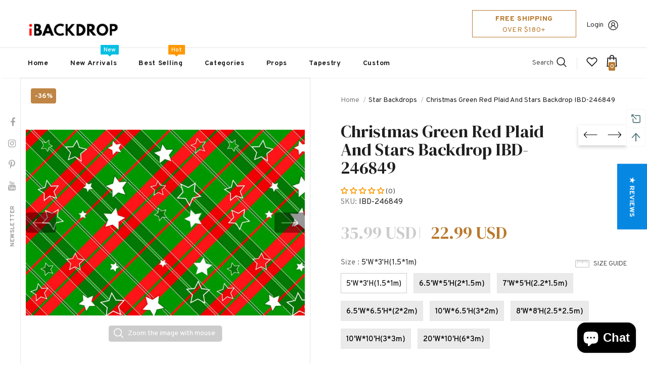

--- FILE ---
content_type: text/html; charset=utf-8
request_url: https://www.ibackdrop.com/collections/star-backdrops/products/christmas-green-red-plaid-and-stars-backdrop-ibd-246849
body_size: 88390
content:
  <!doctype html>
<!--[if lt IE 7]><html class="no-js lt-ie9 lt-ie8 lt-ie7" lang="en"> <![endif]-->
<!--[if IE 7]><html class="no-js lt-ie9 lt-ie8" lang="en"> <![endif]-->
<!--[if IE 8]><html class="no-js lt-ie9" lang="en"> <![endif]-->
<!--[if IE 9 ]><html class="ie9 no-js"> <![endif]-->
<!--[if (gt IE 9)|!(IE)]><!--> <html class="no-js"> <!--<![endif]-->
<head>
  







      

      
<script type="text/javascript">var _0x4ab6=['mark','shopsheriff.amp-snippet.start','/cart','location','referrer','includes','ampproject.org','/a/s/','a.ibackdrop.com','search','utm','origin','pathname','shopsheriff.amp-snippet.end','performance'];(function(_0x2dc92e,_0x59a250){var _0x22b4c0=function(_0x1b4f57){while(--_0x1b4f57){_0x2dc92e['push'](_0x2dc92e['shift']());}};_0x22b4c0(++_0x59a250);}(_0x4ab6,0x77));var _0x5343=function(_0x2f8ad9,_0x5e1643){_0x2f8ad9=_0x2f8ad9-0x0;var _0x2efcf7=_0x4ab6[_0x2f8ad9];return _0x2efcf7;};var a=window[_0x5343('0x0')]&&window['performance'][_0x5343('0x1')];if(a){window[_0x5343('0x0')][_0x5343('0x1')](_0x5343('0x2'));}var doc=document;var redirect=_0x5343('0x3')===window[_0x5343('0x4')]['pathname']&&(doc[_0x5343('0x5')][_0x5343('0x6')](_0x5343('0x7'))||doc[_0x5343('0x5')][_0x5343('0x6')](_0x5343('0x8'))||doc[_0x5343('0x5')][_0x5343('0x6')](_0x5343('0x9')))&&!doc['location'][_0x5343('0xa')]['includes'](_0x5343('0xb'));if(redirect){var f=doc[_0x5343('0x4')][_0x5343('0xa')]?'&':'?';window['location']=window[_0x5343('0x4')][_0x5343('0xc')]+window[_0x5343('0x4')][_0x5343('0xd')]+f+'utm_source=shopsheriff&utm_medium=amp&utm_campaign=shopsheriff&utm_content=add-to-cart';}if(a){window[_0x5343('0x0')][_0x5343('0x1')](_0x5343('0xe'));}</script>


   <link rel="amphtml" href="https://a.ibackdrop.com/products/christmas-green-red-plaid-and-stars-backdrop-ibd-246849">




  <!-- Basic page needs ================================================== -->
  <meta charset="utf-8">
  <meta http-equiv="X-UA-Compatible" content="IE=edge,chrome=1">
	
  <!-- Title and description ================================================== -->
   
  <title>
    Christmas Green Red Plaid And Stars Backdrop IBD-246849
    
    

     &ndash; 
    iBACKDROP
    
  </title>
  

  
  <meta name="description" content="Our company can provide you with various types of products, such as the main pattern background, animal and tourism background, there are a variety of theme background cloth, such as Valentine&#39;s Day, Christmas and so on. Our company will provide you with a comprehensive product after-sales service, will be customer-oriented.">
  

  <!-- Product meta ================================================== -->
  


  <meta property="og:type" content="product">
  <meta property="og:title" content="Christmas Green Red Plaid And Stars Backdrop IBD-246849">
  
  <meta property="og:image" content="http://www.ibackdrop.com/cdn/shop/products/IBD-246849-4x3_grande.jpg?v=1629771778">
  <meta property="og:image:secure_url" content="https://www.ibackdrop.com/cdn/shop/products/IBD-246849-4x3_grande.jpg?v=1629771778">
  
  <meta property="og:image" content="http://www.ibackdrop.com/cdn/shop/products/IBD-246849-2_grande.jpg?v=1629771778">
  <meta property="og:image:secure_url" content="https://www.ibackdrop.com/cdn/shop/products/IBD-246849-2_grande.jpg?v=1629771778">
  
  <meta property="og:image" content="http://www.ibackdrop.com/cdn/shop/products/IBD-246849-1.5x1_grande.jpg?v=1629771778">
  <meta property="og:image:secure_url" content="https://www.ibackdrop.com/cdn/shop/products/IBD-246849-1.5x1_grande.jpg?v=1629771778">
  
  <meta property="og:price:amount" content="22.99">
  <meta property="og:price:currency" content="USD">


  <meta property="og:description" content="Our company can provide you with various types of products, such as the main pattern background, animal and tourism background, there are a variety of theme background cloth, such as Valentine&#39;s Day, Christmas and so on. Our company will provide you with a comprehensive product after-sales service, will be customer-oriented.">


  <meta property="og:url" content="https://www.ibackdrop.com/products/christmas-green-red-plaid-and-stars-backdrop-ibd-246849">
  <meta property="og:site_name" content="iBACKDROP">
  <!-- /snippets/twitter-card.liquid -->





  <meta name="twitter:card" content="product">
  <meta name="twitter:title" content="Christmas Green Red Plaid And Stars Backdrop IBD-246849">
  <meta name="twitter:description" content="
Tags: christmas / star
Our choice of backdrops fabric is a new type of light fabric, this fabric is characterized by bright colors printed, light weight, foldable and no creases.
Material:Cotton materials of high quality cloth. They can be washed and ironed.
Hang:Pocket on the top of backdrop for  hanging.
Service:8 standard sizes are available.You can also choose custom size backdrops. Any size or pattern we can do,please feel free to contact us.">
  <meta name="twitter:image" content="https://www.ibackdrop.com/cdn/shop/products/IBD-246849-4x3_medium.jpg?v=1629771778">
  <meta name="twitter:image:width" content="240">
  <meta name="twitter:image:height" content="240">
  <meta name="twitter:label1" content="Price">
  <meta name="twitter:data1" content="From $22.99 USD">
  
  <meta name="twitter:label2" content="Brand">
  <meta name="twitter:data2" content="ymrb,ymrb01">
  



  <!-- Helpers ================================================== -->
  <link rel="canonical" href="https://www.ibackdrop.com/products/christmas-green-red-plaid-and-stars-backdrop-ibd-246849">
  <link canonical-shop-url="https://www.ibackdrop.com/">
  <meta name="viewport" content="width=device-width,initial-scale=1">
  <link rel="preload" href="//www.ibackdrop.com/cdn/shop/t/435/assets/vendor.min.css?v=72559489221033970801638509529" as="style">
  <link rel="preload" href="//www.ibackdrop.com/cdn/shop/t/435/assets/theme-styles.css?v=63744129934169358301638509575" as="style">
  <link rel="preload" href="//www.ibackdrop.com/cdn/shop/t/435/assets/theme-styles-responsive.css?v=123216282459935311621638509575" as="style">
  <link rel="preload" href="//www.ibackdrop.com/cdn/shop/t/435/assets/theme-settings.css?v=88040934692328813251638509575" as="style">
  <link rel="preload" href="//www.ibackdrop.com/cdn/shop/t/435/assets/header-05.css?v=24831908534956197621638509507" as="style">
  <link rel="preload" href="//www.ibackdrop.com/cdn/shop/t/435/assets/header-06.css?v=85907022626976746251638509507" as="style">
  <link rel="preload" href="//www.ibackdrop.com/cdn/shop/t/435/assets/header-07.css?v=15486058026598258081638509508" as="style">
  <link rel="preload" href="//www.ibackdrop.com/cdn/shop/t/435/assets/header-08.css?v=135345512913470148051638509509" as="style">
  <link rel="preload" href="//www.ibackdrop.com/cdn/shop/t/435/assets/footer-06.css?v=132629616272968652451638509496" as="style">
  <link rel="preload" href="//www.ibackdrop.com/cdn/shop/t/435/assets/footer-07.css?v=75870158675213325081638509496" as="style">
  <link rel="preload" href="//www.ibackdrop.com/cdn/shop/t/435/assets/footer-08.css?v=17161311055609253561638509497" as="style">
  <link rel="preload" href="//www.ibackdrop.com/cdn/shop/t/435/assets/footer-09.css?v=31723816694365087181638509497" as="style">
  <link rel="preload" href="//www.ibackdrop.com/cdn/shop/t/435/assets/product-skin.css?v=39780280604613027261638524639" as="style">
  <link rel="preload" href="//www.ibackdrop.com/cdn/shop/t/435/assets/layout_style_1170.css?v=175837568721092489071638509518" as="style">
  <link rel="preload" href="//www.ibackdrop.com/cdn/shop/t/435/assets/layout_style_fullwidth.css?v=139908533630461757151638509519" as="style">
  <link rel="preload" href="//www.ibackdrop.com/cdn/shop/t/435/assets/layout_style_flower.css?v=46301794337413993831638509518" as="style">
  <link rel="preload" href="//www.ibackdrop.com/cdn/shop/t/435/assets/layout_style_suppermarket.css?v=53717260230650179831638509519" as="style">
  <link rel="preload" href="//www.ibackdrop.com/cdn/shop/t/435/assets/layout_style_surfup.css?v=80253166192398295881638509520" as="style">
  <link rel="preload" href="//www.ibackdrop.com/cdn/shop/t/435/assets/product-supermarket.css?v=57652240786207919601638509523" as="style">
  <link rel="preload" href="//www.ibackdrop.com/cdn/shop/t/435/assets/jquery.min.js?v=56888366816115934351638509516" as="script">

  <!-- Favicon -->
  
  <link rel="shortcut icon" href="//www.ibackdrop.com/cdn/shop/files/ibackdrop-logo-ico_32x32.png?v=1613792426" type="image/png">
  
  
  <!-- Styles -->
  <style>
    
@import url('https://fonts.googleapis.com/css?family=Overpass:300,300i,400,400i,500,500i,600,600i,700,700i,800,800i&display=swap');
			    

          
@import url('https://fonts.googleapis.com/css?family=DM+Serif+Display:300,300i,400,400i,500,500i,600,600i,700,700i,800,800i&display=swap');
			        
          
    
    :root {
      --font_size: 14px;
      --font_size_minus1: 13px;
      --font_size_minus2: 12px;
      --font_size_minus3: 11px;
      --font_size_minus4: 10px;
      --font_size_plus1: 15px;
      --font_size_plus2: 16px;
      --font_size_plus3: 17px;
      --font_size_plus4: 18px;
      --font_size_plus5: 19px;
      --font_size_plus6: 20px;
      --font_size_plus7: 21px;
      --font_size_plus8: 22px;
      --font_size_plus9: 23px;
      --font_size_plus10: 24px;
      --font_size_plus11: 25px;
      --font_size_plus12: 26px;
      --font_size_plus13: 27px;
      --font_size_plus14: 28px;
      --font_size_plus15: 29px;
      --font_size_plus16: 30px;
      --font_size_plus18: 32px;
      --font_size_plus21: 35px;
      --font_size_plus22: 36px;
      --font_size_plus23: 37px;
      --font_size_plus24: 38px;
      --font_size_plus29: 43px;
      --font_size_plus33: 47px;

	  --fonts_name: Overpass;
	  --fonts_name_2: DM Serif Display;

      /* Color */
      --body_bg: #ffffff;
      --body_color: #505050;
      --link_color: #0688e2;
      --link_color_hover: #232323;

      /* Breadcrumb */
      --breadcrumb_color : #999999;
      --breadcrumb_text_transform : capitalize;

      /* Header and Title */
      --page_title_font_size: 20px;
      --page_title_font_size_minus4: 16px;
      --page_title_font_size_plus5: 25px;
      --page_title_color: #202020;
      --page_title_text_align : left;

      /* Product  */
      --product_text_transform : none;
      --product_name_text_align : left;
      --color_title_pr: #202020;
      --color_title_pr_hover: #202020;
      --color_vendor : #202020;
      --sale_text : #ffffff;
      --bg_sale : #bf8545;
      --custom_label_text : #ffffff;
      --custom_label_bg : #438e4a;
      --bundle_label_text : #ffffff;
      --bundle_label_bg : #232323;
      --new_label_text : #ffffff;
      --new_label_bg : #293355;
      --new_label_border : #293355;
      --sold_out_text : #ffffff;
      --bg_sold_out : #c1c1c1;
      --color_price: #202020;
      --color_price_sale: #ba7a2d;
      --color_compare_price: #cccccc;
      --color_compare_product: #fff;
      
        --color_quick_view: #ffffff;
        
          --bg_quick_view: rgba(0, 0, 0, 0.4);
        
      
      --color_wishlist: #0e0e0e;
      --bg_wishlist: #ffe5e5;
      --bg_wishlist_active: #ffe5e5;


      /* Button 1 */
      --background_1: #293355;
      --color_1 : #ffffff;
      --border_1 : #293355;

      /* Button 2 */
      --background_2: #ffffff;
      --color_2 : #232323;
      --border_2 : #ffffff;

      /* Button 3 */
      --background_3: #293355;
      --color_3 : #ffffff;
      --border_3 : #293355;

      /* Button Add To Cart */
      --color_add_to_cart : #fff;
      --border_add_to_cart : #000;
      --background_add_to_cart : #000;

      --color_add_to_cart_hover : #000;
      --border_add_to_cart_hover : #000;
      --background_add_to_cart_hover : #fff;


      /* Button */
      
        --button_font_family: DM Serif Display;
      
      --button_font_size: px;
      --button_font_weight: ;
      --button_border_radius: px;
      --button_border_width: px;
      --button_border_style: ;
      --button_text_align: ;
      --button_text_transform: ;
      --button_letter_spacing: ;
      --button_padding_top: px;
      --button_padding_bottom: px;
      --button_padding_left: px;
      --button_padding_right: px;

      

      /* Border Color */
      --border_widget_title : #e0e0e0;
      --border_color_1 : #ebebeb;
      --border_color_2: #e7e7e7;
      --border_page_title: #eaeaea;
      --border_input: #cbcbcb;
      --border_checkbox: #d0d0d0;
      --border_dropdown: #dadada;
      --border_bt_sidebar : #f6f6f6;
      --color_icon_drop: #6b6b6b;

      
          --color_ipt: #3c3c3c;
        

      
      --color_slick_arrow: #000000;
      --color_border_slick_arrow: #e5e5e5;
      --color_bg_slick_arrow: #e5e5e5;
      

      /*color Mobile*/

      --color_menu_mb: #232323;
      --color_menu_level3: #3c3c3c;

      /* Mixin ================= */
      
          --padding_btn: 20px 15px 18px !important;
          --padding_btn_bundle: 20px 15px 18px;
          --padding_btn_qv_add_to_cart: 20px 15px 18px;
          --font_size_btn: var(--font_size);
          --letter_spacing_btn: 0;
      

      
      
          --color-price-box: var(--body_color);
      

      --color_review: #ba7a2d;
      --color_review_empty: #cccccc;

      --border-product-image: #e6e6e6;

      
      --border-radius-17: 0;
      --border-radius-50: 0;
      
    }
</style>
  <link href="//www.ibackdrop.com/cdn/shop/t/435/assets/vendor.min.css?v=72559489221033970801638509529" rel="stylesheet" type="text/css" media="all" />
<link href="//www.ibackdrop.com/cdn/shop/t/435/assets/theme-styles.css?v=63744129934169358301638509575" rel="stylesheet" type="text/css" media="all" />
<link href="//www.ibackdrop.com/cdn/shop/t/435/assets/theme-styles-responsive.css?v=123216282459935311621638509575" rel="stylesheet" type="text/css" media="all" />
<link href="//www.ibackdrop.com/cdn/shop/t/435/assets/theme-settings.css?v=88040934692328813251638509575" rel="stylesheet" type="text/css" media="all" />



	<link href="//www.ibackdrop.com/cdn/shop/t/435/assets/layout_style_1170.css?v=175837568721092489071638509518" rel="stylesheet" type="text/css" media="all" />



	<link href="//www.ibackdrop.com/cdn/shop/t/435/assets/header-05.css?v=24831908534956197621638509507" rel="stylesheet" type="text/css" media="all" />









	<link href="//www.ibackdrop.com/cdn/shop/t/435/assets/footer-06.css?v=132629616272968652451638509496" rel="stylesheet" type="text/css" media="all" />









	<link href="//www.ibackdrop.com/cdn/shop/t/435/assets/product-skin.css?v=39780280604613027261638524639" rel="stylesheet" type="text/css" media="all" />
















  
   <!-- Scripts -->
  <script src="//www.ibackdrop.com/cdn/shop/t/435/assets/jquery.min.js?v=56888366816115934351638509516" type="text/javascript"></script>
<script src="//www.ibackdrop.com/cdn/shop/t/435/assets/jquery-cookie.min.js?v=72365755745404048181638509514" type="text/javascript"></script>
<script src="//www.ibackdrop.com/cdn/shop/t/435/assets/lazysizes.min.js?v=84414966064882348651638509520" type="text/javascript"></script>

<script>
  	window.lazySizesConfig = window.lazySizesConfig || {};
    lazySizesConfig.loadMode = 1;
    window.lazySizesConfig.init = false;
    lazySizes.init();
  
    window.ajax_cart = "upsell";
    window.money_format = "<span class=money>{{amount}} USD</span>";//"<span class=money>${{amount}} USD</span>";
    window.shop_currency = "USD";
    window.show_multiple_currencies = true;
    window.use_color_swatch = true;
    window.color_swatch_style = "variant";
    window.enable_sidebar_multiple_choice = true;
    window.file_url = "//www.ibackdrop.com/cdn/shop/files/?v=29028";
    window.asset_url = "";
    window.router = "";
    window.swatch_recently = "";
    window.label_sale = "discount_sale";
    window.layout_style = "layout_style_1170";
    window.layout_home = "";
    window.product_style = "skin_1";
    window.category_style = "skin_1";
    window.layout_body = "default";
    
    window.inventory_text = {
        in_stock: "In stock",
        many_in_stock: "Many in stock",
        out_of_stock: "Out of stock",
        add_to_cart: "Add to cart",
        add_all_to_cart: "Add all to Cart",
        sold_out: "Sold Out",
        select_options : "Select options",
        unavailable: "Sold Out",
        view_all_collection: "View All",
        no_more_product: "No more product",
        show_options: "Show Variants",
        hide_options: "Hide Variants",
        adding : "Adding",
        thank_you : "Thank You",
        add_more : "Add More",
        cart_feedback : "Added",
        add_wishlist : "Add to Wish List",
        remove_wishlist : "Remove Wish List",
        add_wishlist_1 : "Add to wishlist",
        remove_wishlist_1 : "Remove wishlist",
        previous: "Prev",
        next: "Next",
      	pre_order : "Pre Order",
        hotStock: "Hurry up! only [inventory] left",
        view_more: "View All",
        view_less : "View Less",
        show_more: "Show More",
        show_less : "Show Less",
        days : "Days",
        hours : "Hours",
        mins : "Mins",
        secs : "Secs",

        customlabel: "Custom Label",
        newlabel: "New",
        salelabel: "Sale",
        soldoutlabel: "Sold Out",
        bundlelabel: "Bundle",

        message_compare : "You must select at least two products to compare!",
        message_iscart : "is added to your shopping cart.",

        add_compare : "Add to compare",
        remove_compare : "Remove compare",
        remove: "Remove",
        warning_quantity: "Maximum quantity",
    };
    window.multi_lang = false;
    window.infinity_scroll_feature = true;
    window.newsletter_popup = true;
    window.hidden_newsletter = true;
    window.option_ptoduct1 = "size";
    window.option_ptoduct2 = "color";
    window.option_ptoduct3 = "option 3"

    /* Free Shipping Message */
    window.free_shipping_color1 = "#f44336";  
    window.free_shipping_color2 = "#ff9800";
    window.free_shipping_color3 = "#69c69c";
    window.free_shipping_price = 180;
    window.free_shipping_text = {
        free_shipping_message_1: "You qualify for free shipping!",
        free_shipping_message_2:"Only",
        free_shipping_message_3: "away from",
        free_shipping_message_4: "free shipping",
        free_shipping_1: "Free",
        free_shipping_2: "TBD",
    }

</script>

  <!-- Header hook for plugins ================================ -->
  <script>window.performance && window.performance.mark && window.performance.mark('shopify.content_for_header.start');</script><meta name="google-site-verification" content="DfGGMPB-insvDkNdEWiTu20GrWMqMyUpWetvQEhPcFY">
<meta name="google-site-verification" content="mk2qNCWIgobaSUYHXyc3zDdYanpyGH77mdVLw3o_Oyg">
<meta id="shopify-digital-wallet" name="shopify-digital-wallet" content="/19309599/digital_wallets/dialog">
<meta name="shopify-checkout-api-token" content="d2225a6e4d3c9d5e4063ca87a0dda37b">
<meta id="in-context-paypal-metadata" data-shop-id="19309599" data-venmo-supported="false" data-environment="production" data-locale="en_US" data-paypal-v4="true" data-currency="USD">
<link rel="alternate" type="application/json+oembed" href="https://www.ibackdrop.com/products/christmas-green-red-plaid-and-stars-backdrop-ibd-246849.oembed">
<script async="async" src="/checkouts/internal/preloads.js?locale=en-US"></script>
<script id="shopify-features" type="application/json">{"accessToken":"d2225a6e4d3c9d5e4063ca87a0dda37b","betas":["rich-media-storefront-analytics"],"domain":"www.ibackdrop.com","predictiveSearch":true,"shopId":19309599,"locale":"en"}</script>
<script>var Shopify = Shopify || {};
Shopify.shop = "ibackdrop.myshopify.com";
Shopify.locale = "en";
Shopify.currency = {"active":"USD","rate":"1.0"};
Shopify.country = "US";
Shopify.theme = {"name":"Ella-5.0.6-sections-ready","id":129282769142,"schema_name":"Ella","schema_version":"5.0.5","theme_store_id":null,"role":"main"};
Shopify.theme.handle = "null";
Shopify.theme.style = {"id":null,"handle":null};
Shopify.cdnHost = "www.ibackdrop.com/cdn";
Shopify.routes = Shopify.routes || {};
Shopify.routes.root = "/";</script>
<script type="module">!function(o){(o.Shopify=o.Shopify||{}).modules=!0}(window);</script>
<script>!function(o){function n(){var o=[];function n(){o.push(Array.prototype.slice.apply(arguments))}return n.q=o,n}var t=o.Shopify=o.Shopify||{};t.loadFeatures=n(),t.autoloadFeatures=n()}(window);</script>
<script id="shop-js-analytics" type="application/json">{"pageType":"product"}</script>
<script defer="defer" async type="module" src="//www.ibackdrop.com/cdn/shopifycloud/shop-js/modules/v2/client.init-shop-cart-sync_BApSsMSl.en.esm.js"></script>
<script defer="defer" async type="module" src="//www.ibackdrop.com/cdn/shopifycloud/shop-js/modules/v2/chunk.common_CBoos6YZ.esm.js"></script>
<script type="module">
  await import("//www.ibackdrop.com/cdn/shopifycloud/shop-js/modules/v2/client.init-shop-cart-sync_BApSsMSl.en.esm.js");
await import("//www.ibackdrop.com/cdn/shopifycloud/shop-js/modules/v2/chunk.common_CBoos6YZ.esm.js");

  window.Shopify.SignInWithShop?.initShopCartSync?.({"fedCMEnabled":true,"windoidEnabled":true});

</script>
<script>(function() {
  var isLoaded = false;
  function asyncLoad() {
    if (isLoaded) return;
    isLoaded = true;
    var urls = ["https:\/\/assets.getuploadkit.com\/assets\/uploadkit-client.js?shop=ibackdrop.myshopify.com"];
    for (var i = 0; i < urls.length; i++) {
      var s = document.createElement('script');
      s.type = 'text/javascript';
      s.async = true;
      s.src = urls[i];
      var x = document.getElementsByTagName('script')[0];
      x.parentNode.insertBefore(s, x);
    }
  };
  if(window.attachEvent) {
    window.attachEvent('onload', asyncLoad);
  } else {
    window.addEventListener('load', asyncLoad, false);
  }
})();</script>
<script id="__st">var __st={"a":19309599,"offset":-28800,"reqid":"b6775888-a22b-48ce-8603-0413d77ca8cf-1768934381","pageurl":"www.ibackdrop.com\/collections\/star-backdrops\/products\/christmas-green-red-plaid-and-stars-backdrop-ibd-246849","u":"9a1b5e5b0d4f","p":"product","rtyp":"product","rid":7068906389692};</script>
<script>window.ShopifyPaypalV4VisibilityTracking = true;</script>
<script id="captcha-bootstrap">!function(){'use strict';const t='contact',e='account',n='new_comment',o=[[t,t],['blogs',n],['comments',n],[t,'customer']],c=[[e,'customer_login'],[e,'guest_login'],[e,'recover_customer_password'],[e,'create_customer']],r=t=>t.map((([t,e])=>`form[action*='/${t}']:not([data-nocaptcha='true']) input[name='form_type'][value='${e}']`)).join(','),a=t=>()=>t?[...document.querySelectorAll(t)].map((t=>t.form)):[];function s(){const t=[...o],e=r(t);return a(e)}const i='password',u='form_key',d=['recaptcha-v3-token','g-recaptcha-response','h-captcha-response',i],f=()=>{try{return window.sessionStorage}catch{return}},m='__shopify_v',_=t=>t.elements[u];function p(t,e,n=!1){try{const o=window.sessionStorage,c=JSON.parse(o.getItem(e)),{data:r}=function(t){const{data:e,action:n}=t;return t[m]||n?{data:e,action:n}:{data:t,action:n}}(c);for(const[e,n]of Object.entries(r))t.elements[e]&&(t.elements[e].value=n);n&&o.removeItem(e)}catch(o){console.error('form repopulation failed',{error:o})}}const l='form_type',E='cptcha';function T(t){t.dataset[E]=!0}const w=window,h=w.document,L='Shopify',v='ce_forms',y='captcha';let A=!1;((t,e)=>{const n=(g='f06e6c50-85a8-45c8-87d0-21a2b65856fe',I='https://cdn.shopify.com/shopifycloud/storefront-forms-hcaptcha/ce_storefront_forms_captcha_hcaptcha.v1.5.2.iife.js',D={infoText:'Protected by hCaptcha',privacyText:'Privacy',termsText:'Terms'},(t,e,n)=>{const o=w[L][v],c=o.bindForm;if(c)return c(t,g,e,D).then(n);var r;o.q.push([[t,g,e,D],n]),r=I,A||(h.body.append(Object.assign(h.createElement('script'),{id:'captcha-provider',async:!0,src:r})),A=!0)});var g,I,D;w[L]=w[L]||{},w[L][v]=w[L][v]||{},w[L][v].q=[],w[L][y]=w[L][y]||{},w[L][y].protect=function(t,e){n(t,void 0,e),T(t)},Object.freeze(w[L][y]),function(t,e,n,w,h,L){const[v,y,A,g]=function(t,e,n){const i=e?o:[],u=t?c:[],d=[...i,...u],f=r(d),m=r(i),_=r(d.filter((([t,e])=>n.includes(e))));return[a(f),a(m),a(_),s()]}(w,h,L),I=t=>{const e=t.target;return e instanceof HTMLFormElement?e:e&&e.form},D=t=>v().includes(t);t.addEventListener('submit',(t=>{const e=I(t);if(!e)return;const n=D(e)&&!e.dataset.hcaptchaBound&&!e.dataset.recaptchaBound,o=_(e),c=g().includes(e)&&(!o||!o.value);(n||c)&&t.preventDefault(),c&&!n&&(function(t){try{if(!f())return;!function(t){const e=f();if(!e)return;const n=_(t);if(!n)return;const o=n.value;o&&e.removeItem(o)}(t);const e=Array.from(Array(32),(()=>Math.random().toString(36)[2])).join('');!function(t,e){_(t)||t.append(Object.assign(document.createElement('input'),{type:'hidden',name:u})),t.elements[u].value=e}(t,e),function(t,e){const n=f();if(!n)return;const o=[...t.querySelectorAll(`input[type='${i}']`)].map((({name:t})=>t)),c=[...d,...o],r={};for(const[a,s]of new FormData(t).entries())c.includes(a)||(r[a]=s);n.setItem(e,JSON.stringify({[m]:1,action:t.action,data:r}))}(t,e)}catch(e){console.error('failed to persist form',e)}}(e),e.submit())}));const S=(t,e)=>{t&&!t.dataset[E]&&(n(t,e.some((e=>e===t))),T(t))};for(const o of['focusin','change'])t.addEventListener(o,(t=>{const e=I(t);D(e)&&S(e,y())}));const B=e.get('form_key'),M=e.get(l),P=B&&M;t.addEventListener('DOMContentLoaded',(()=>{const t=y();if(P)for(const e of t)e.elements[l].value===M&&p(e,B);[...new Set([...A(),...v().filter((t=>'true'===t.dataset.shopifyCaptcha))])].forEach((e=>S(e,t)))}))}(h,new URLSearchParams(w.location.search),n,t,e,['guest_login'])})(!0,!0)}();</script>
<script integrity="sha256-4kQ18oKyAcykRKYeNunJcIwy7WH5gtpwJnB7kiuLZ1E=" data-source-attribution="shopify.loadfeatures" defer="defer" src="//www.ibackdrop.com/cdn/shopifycloud/storefront/assets/storefront/load_feature-a0a9edcb.js" crossorigin="anonymous"></script>
<script data-source-attribution="shopify.dynamic_checkout.dynamic.init">var Shopify=Shopify||{};Shopify.PaymentButton=Shopify.PaymentButton||{isStorefrontPortableWallets:!0,init:function(){window.Shopify.PaymentButton.init=function(){};var t=document.createElement("script");t.src="https://www.ibackdrop.com/cdn/shopifycloud/portable-wallets/latest/portable-wallets.en.js",t.type="module",document.head.appendChild(t)}};
</script>
<script data-source-attribution="shopify.dynamic_checkout.buyer_consent">
  function portableWalletsHideBuyerConsent(e){var t=document.getElementById("shopify-buyer-consent"),n=document.getElementById("shopify-subscription-policy-button");t&&n&&(t.classList.add("hidden"),t.setAttribute("aria-hidden","true"),n.removeEventListener("click",e))}function portableWalletsShowBuyerConsent(e){var t=document.getElementById("shopify-buyer-consent"),n=document.getElementById("shopify-subscription-policy-button");t&&n&&(t.classList.remove("hidden"),t.removeAttribute("aria-hidden"),n.addEventListener("click",e))}window.Shopify?.PaymentButton&&(window.Shopify.PaymentButton.hideBuyerConsent=portableWalletsHideBuyerConsent,window.Shopify.PaymentButton.showBuyerConsent=portableWalletsShowBuyerConsent);
</script>
<script>
  function portableWalletsCleanup(e){e&&e.src&&console.error("Failed to load portable wallets script "+e.src);var t=document.querySelectorAll("shopify-accelerated-checkout .shopify-payment-button__skeleton, shopify-accelerated-checkout-cart .wallet-cart-button__skeleton"),e=document.getElementById("shopify-buyer-consent");for(let e=0;e<t.length;e++)t[e].remove();e&&e.remove()}function portableWalletsNotLoadedAsModule(e){e instanceof ErrorEvent&&"string"==typeof e.message&&e.message.includes("import.meta")&&"string"==typeof e.filename&&e.filename.includes("portable-wallets")&&(window.removeEventListener("error",portableWalletsNotLoadedAsModule),window.Shopify.PaymentButton.failedToLoad=e,"loading"===document.readyState?document.addEventListener("DOMContentLoaded",window.Shopify.PaymentButton.init):window.Shopify.PaymentButton.init())}window.addEventListener("error",portableWalletsNotLoadedAsModule);
</script>

<script type="module" src="https://www.ibackdrop.com/cdn/shopifycloud/portable-wallets/latest/portable-wallets.en.js" onError="portableWalletsCleanup(this)" crossorigin="anonymous"></script>
<script nomodule>
  document.addEventListener("DOMContentLoaded", portableWalletsCleanup);
</script>

<link id="shopify-accelerated-checkout-styles" rel="stylesheet" media="screen" href="https://www.ibackdrop.com/cdn/shopifycloud/portable-wallets/latest/accelerated-checkout-backwards-compat.css" crossorigin="anonymous">
<style id="shopify-accelerated-checkout-cart">
        #shopify-buyer-consent {
  margin-top: 1em;
  display: inline-block;
  width: 100%;
}

#shopify-buyer-consent.hidden {
  display: none;
}

#shopify-subscription-policy-button {
  background: none;
  border: none;
  padding: 0;
  text-decoration: underline;
  font-size: inherit;
  cursor: pointer;
}

#shopify-subscription-policy-button::before {
  box-shadow: none;
}

      </style>

<script>window.performance && window.performance.mark && window.performance.mark('shopify.content_for_header.end');</script>

  <!--[if lt IE 9]>
  <script src="//html5shiv.googlecode.com/svn/trunk/html5.js" type="text/javascript"></script>
  <![endif]-->

  
  
  

  <script>

    Shopify.productOptionsMap = {};
    Shopify.quickViewOptionsMap = {};

    Shopify.updateOptionsInSelector = function(selectorIndex, wrapperSlt) {
        Shopify.optionsMap = wrapperSlt === '.product' ? Shopify.productOptionsMap : Shopify.quickViewOptionsMap;

        switch (selectorIndex) {
            case 0:
                var key = 'root';
                var selector = $(wrapperSlt + ' .single-option-selector:eq(0)');
                break;
            case 1:
                var key = $(wrapperSlt + ' .single-option-selector:eq(0)').val();
                var selector = $(wrapperSlt + ' .single-option-selector:eq(1)');
                break;
            case 2:
                var key = $(wrapperSlt + ' .single-option-selector:eq(0)').val();
                key += ' / ' + $(wrapperSlt + ' .single-option-selector:eq(1)').val();
                var selector = $(wrapperSlt + ' .single-option-selector:eq(2)');
        }

        var initialValue = selector.val();
        selector.empty();

        var availableOptions = Shopify.optionsMap[key];

        if (availableOptions && availableOptions.length) {
            for (var i = 0; i < availableOptions.length; i++) {
                var option = availableOptions[i].replace('-sold-out','');
                var newOption = $('<option></option>').val(option).html(option);

                selector.append(newOption);
            }

            $(wrapperSlt + ' .swatch[data-option-index="' + selectorIndex + '"] .swatch-element').each(function() {
                // debugger;
                if ($.inArray($(this).attr('data-value'), availableOptions) !== -1) {
                    $(this).addClass('available').removeClass('soldout').find(':radio').prop('disabled',false).prop('checked',true);
                }
                else {
                    if ($.inArray($(this).attr('data-value') + '-sold-out', availableOptions) !== -1) {
                        $(this).addClass('available').addClass('soldout').find(':radio').prop('disabled',false).prop('checked',true);
                    } else {
                        $(this).removeClass('available').addClass('soldout').find(':radio').prop('disabled',true).prop('checked',false);
                    }
                    
                }
            });

            if ($.inArray(initialValue, availableOptions) !== -1) {
                selector.val(initialValue);
            }

            selector.trigger('change');
        };
    };

    Shopify.linkOptionSelectors = function(product, wrapperSlt, check) {
        // Building our mapping object.
        Shopify.optionsMap = wrapperSlt === '.product' ? Shopify.productOptionsMap : Shopify.quickViewOptionsMap;
        var arr_1= [],
            arr_2= [],
            arr_3= [];

        Shopify.optionsMap['root'] == [];
        for (var i = 0; i < product.variants.length; i++) {
            var variant = product.variants[i];
            if (variant) {
                var key1 = variant.option1;
                var key2 = variant.option1 + ' / ' + variant.option2;
                Shopify.optionsMap[key1] = [];
                Shopify.optionsMap[key2] = [];
            }
        }
        for (var i = 0; i < product.variants.length; i++) {
            var variant = product.variants[i];
            if (variant) {
                if (window.use_color_swatch) {
                    if (variant.available) {
                        // Gathering values for the 1st drop-down.
                        Shopify.optionsMap['root'] = Shopify.optionsMap['root'] || [];

                        // if ($.inArray(variant.option1 + '-sold-out', Shopify.optionsMap['root']) !== -1) {
                        //     Shopify.optionsMap['root'].pop();
                        // } 

                        arr_1.push(variant.option1);
                        arr_1 = $.unique(arr_1);

                        Shopify.optionsMap['root'].push(variant.option1);

                        Shopify.optionsMap['root'] = Shopify.uniq(Shopify.optionsMap['root']);

                        // Gathering values for the 2nd drop-down.
                        if (product.options.length > 1) {
                        var key = variant.option1;
                            Shopify.optionsMap[key] = Shopify.optionsMap[key] || [];
                            // if ($.inArray(variant.option2 + '-sold-out', Shopify.optionsMap[key]) !== -1) {
                            //     Shopify.optionsMap[key].pop();
                            // } 
                            Shopify.optionsMap[key].push(variant.option2);
                            if ($.inArray(variant.option2, arr_2) === -1) {
                                arr_2.push(variant.option2);
                                arr_2 = $.unique(arr_2);
                            }
                            Shopify.optionsMap[key] = Shopify.uniq(Shopify.optionsMap[key]);
                        }

                        // Gathering values for the 3rd drop-down.
                        if (product.options.length === 3) {
                            var key = variant.option1 + ' / ' + variant.option2;
                            Shopify.optionsMap[key] = Shopify.optionsMap[key] || [];
                            Shopify.optionsMap[key].push(variant.option3);

                            if ($.inArray(variant.option3, arr_3) === -1) {
                                arr_3.push(variant.option3);
                                arr_3 = $.unique(arr_3);
                            }
                            
                            Shopify.optionsMap[key] = Shopify.uniq(Shopify.optionsMap[key]);
                        }
                    } else {
                        // Gathering values for the 1st drop-down.
                        Shopify.optionsMap['root'] = Shopify.optionsMap['root'] || [];
                        if ($.inArray(variant.option1, arr_1) === -1) {
                            Shopify.optionsMap['root'].push(variant.option1 + '-sold-out');
                        }
                        
                        Shopify.optionsMap['root'] = Shopify.uniq(Shopify.optionsMap['root']);

                        // Gathering values for the 2nd drop-down.
                        if (product.options.length > 1) {
                            var key = variant.option1;
                            Shopify.optionsMap[key] = Shopify.optionsMap[key] || [];
                            // Shopify.optionsMap[key].push(variant.option2);

                            // if ($.inArray(variant.option2, arr_2) === -1) {
                                Shopify.optionsMap[key].push(variant.option2 + '-sold-out');
                            // }
                            
                            Shopify.optionsMap[key] = Shopify.uniq(Shopify.optionsMap[key]);
                        }

                        // Gathering values for the 3rd drop-down.
                        if (product.options.length === 3) {
                            var key = variant.option1 + ' / ' + variant.option2;
                            Shopify.optionsMap[key] = Shopify.optionsMap[key] || [];
//                             if ($.inArray(variant.option3, arr_3) === -1) {
                                Shopify.optionsMap[key].push(variant.option3 + '-sold-out');
//                             }
                            Shopify.optionsMap[key] = Shopify.uniq(Shopify.optionsMap[key]);
                        }

                    }
                } else {
                    // Gathering values for the 1st drop-down.
                    if (check) {
                        if (variant.available) {
                            Shopify.optionsMap['root'] = Shopify.optionsMap['root'] || [];
                            Shopify.optionsMap['root'].push(variant.option1);
                            Shopify.optionsMap['root'] = Shopify.uniq(Shopify.optionsMap['root']);

                            // Gathering values for the 2nd drop-down.
                            if (product.options.length > 1) {
                            var key = variant.option1;
                                Shopify.optionsMap[key] = Shopify.optionsMap[key] || [];
                                Shopify.optionsMap[key].push(variant.option2);
                                Shopify.optionsMap[key] = Shopify.uniq(Shopify.optionsMap[key]);
                            }

                            // Gathering values for the 3rd drop-down.
                            if (product.options.length === 3) {
                                var key = variant.option1 + ' / ' + variant.option2;
                                Shopify.optionsMap[key] = Shopify.optionsMap[key] || [];
                                Shopify.optionsMap[key].push(variant.option3);
                                Shopify.optionsMap[key] = Shopify.uniq(Shopify.optionsMap[key]);
                            }
                        }
                    } else {
                        Shopify.optionsMap['root'] = Shopify.optionsMap['root'] || [];

                        Shopify.optionsMap['root'].push(variant.option1);
                        Shopify.optionsMap['root'] = Shopify.uniq(Shopify.optionsMap['root']);

                        // Gathering values for the 2nd drop-down.
                        if (product.options.length > 1) {
                        var key = variant.option1;
                            Shopify.optionsMap[key] = Shopify.optionsMap[key] || [];
                            Shopify.optionsMap[key].push(variant.option2);
                            Shopify.optionsMap[key] = Shopify.uniq(Shopify.optionsMap[key]);
                        }

                        // Gathering values for the 3rd drop-down.
                        if (product.options.length === 3) {
                            var key = variant.option1 + ' / ' + variant.option2;
                            Shopify.optionsMap[key] = Shopify.optionsMap[key] || [];
                            Shopify.optionsMap[key].push(variant.option3);
                            Shopify.optionsMap[key] = Shopify.uniq(Shopify.optionsMap[key]);
                        }
                    }
                    
                }
            }
        };

        // Update options right away.
        Shopify.updateOptionsInSelector(0, wrapperSlt);

        if (product.options.length > 1) Shopify.updateOptionsInSelector(1, wrapperSlt);
        if (product.options.length === 3) Shopify.updateOptionsInSelector(2, wrapperSlt);

        // When there is an update in the first dropdown.
        $(wrapperSlt + " .single-option-selector:eq(0)").change(function() {
            Shopify.updateOptionsInSelector(1, wrapperSlt);
            if (product.options.length === 3) Shopify.updateOptionsInSelector(2, wrapperSlt);
            return true;
        });

        // When there is an update in the second dropdown.
        $(wrapperSlt + " .single-option-selector:eq(1)").change(function() {
            if (product.options.length === 3) Shopify.updateOptionsInSelector(2, wrapperSlt);
            return true;
        });
    };
</script>
  
  <script nomodule src="https://unpkg.com/@google/model-viewer/dist/model-viewer-legacy.js"></script>
  


	<script>var loox_global_hash = '1753342665232';</script><style>.loox-reviews-default { max-width: 1200px; margin: 0 auto; }.loox-rating .loox-icon { color:#FFA41C; }
:root { --lxs-rating-icon-color: #FFA41C; }</style>
<!-- BEGIN app block: shopify://apps/judge-me-reviews/blocks/judgeme_core/61ccd3b1-a9f2-4160-9fe9-4fec8413e5d8 --><!-- Start of Judge.me Core -->






<link rel="dns-prefetch" href="https://cdnwidget.judge.me">
<link rel="dns-prefetch" href="https://cdn.judge.me">
<link rel="dns-prefetch" href="https://cdn1.judge.me">
<link rel="dns-prefetch" href="https://api.judge.me">

<script data-cfasync='false' class='jdgm-settings-script'>window.jdgmSettings={"pagination":5,"disable_web_reviews":false,"badge_no_review_text":"(0)","badge_n_reviews_text":"({{ n }})","badge_star_color":"#ff9800","hide_badge_preview_if_no_reviews":false,"badge_hide_text":false,"enforce_center_preview_badge":false,"widget_title":"Customer Reviews","widget_open_form_text":"Write a review","widget_close_form_text":"Cancel review","widget_refresh_page_text":"Refresh page","widget_summary_text":"Based on {{ number_of_reviews }} review/reviews","widget_no_review_text":"Be the first to write a review","widget_name_field_text":"Display name","widget_verified_name_field_text":"Verified Name (public)","widget_name_placeholder_text":"Display name","widget_required_field_error_text":"This field is required.","widget_email_field_text":"Email address","widget_verified_email_field_text":"Verified Email (private, can not be edited)","widget_email_placeholder_text":"Your email address","widget_email_field_error_text":"Please enter a valid email address.","widget_rating_field_text":"Rating","widget_review_title_field_text":"Review Title","widget_review_title_placeholder_text":"Give your review a title","widget_review_body_field_text":"Review content","widget_review_body_placeholder_text":"Start writing here...","widget_pictures_field_text":"Picture/Video (optional)","widget_submit_review_text":"Submit Review","widget_submit_verified_review_text":"Submit Verified Review","widget_submit_success_msg_with_auto_publish":"Thank you! Please refresh the page in a few moments to see your review. You can remove or edit your review by logging into \u003ca href='https://judge.me/login' target='_blank' rel='nofollow noopener'\u003eJudge.me\u003c/a\u003e","widget_submit_success_msg_no_auto_publish":"Thank you! Your review will be published as soon as it is approved by the shop admin. You can remove or edit your review by logging into \u003ca href='https://judge.me/login' target='_blank' rel='nofollow noopener'\u003eJudge.me\u003c/a\u003e","widget_show_default_reviews_out_of_total_text":"Showing {{ n_reviews_shown }} out of {{ n_reviews }} reviews.","widget_show_all_link_text":"Show all","widget_show_less_link_text":"Show less","widget_author_said_text":"{{ reviewer_name }} said:","widget_days_text":"{{ n }} days ago","widget_weeks_text":"{{ n }} week/weeks ago","widget_months_text":"{{ n }} month/months ago","widget_years_text":"{{ n }} year/years ago","widget_yesterday_text":"Yesterday","widget_today_text":"Today","widget_replied_text":"\u003e\u003e {{ shop_name }} replied:","widget_read_more_text":"Read more","widget_reviewer_name_as_initial":"","widget_rating_filter_color":"","widget_rating_filter_see_all_text":"See all reviews","widget_sorting_most_recent_text":"Most Recent","widget_sorting_highest_rating_text":"Highest Rating","widget_sorting_lowest_rating_text":"Lowest Rating","widget_sorting_with_pictures_text":"Only Pictures","widget_sorting_most_helpful_text":"Most Helpful","widget_open_question_form_text":"Ask a question","widget_reviews_subtab_text":"Reviews","widget_questions_subtab_text":"Questions","widget_question_label_text":"Question","widget_answer_label_text":"Answer","widget_question_placeholder_text":"Write your question here","widget_submit_question_text":"Submit Question","widget_question_submit_success_text":"Thank you for your question! We will notify you once it gets answered.","widget_star_color":"#ff9800","verified_badge_text":"Verified","verified_badge_bg_color":"","verified_badge_text_color":"","verified_badge_placement":"left-of-reviewer-name","widget_review_max_height":"","widget_hide_border":false,"widget_social_share":false,"widget_thumb":false,"widget_review_location_show":false,"widget_location_format":"","all_reviews_include_out_of_store_products":true,"all_reviews_out_of_store_text":"(out of store)","all_reviews_pagination":100,"all_reviews_product_name_prefix_text":"about","enable_review_pictures":true,"enable_question_anwser":false,"widget_theme":"align","review_date_format":"mm/dd/yyyy","default_sort_method":"most-recent","widget_product_reviews_subtab_text":"Product Reviews","widget_shop_reviews_subtab_text":"Shop Reviews","widget_other_products_reviews_text":"Reviews for other products","widget_store_reviews_subtab_text":"Store reviews","widget_no_store_reviews_text":"This store hasn't received any reviews yet","widget_web_restriction_product_reviews_text":"This product hasn't received any reviews yet","widget_no_items_text":"No items found","widget_show_more_text":"Show more","widget_write_a_store_review_text":"Write a Store Review","widget_other_languages_heading":"Reviews in Other Languages","widget_translate_review_text":"Translate review to {{ language }}","widget_translating_review_text":"Translating...","widget_show_original_translation_text":"Show original ({{ language }})","widget_translate_review_failed_text":"Review couldn't be translated.","widget_translate_review_retry_text":"Retry","widget_translate_review_try_again_later_text":"Try again later","show_product_url_for_grouped_product":false,"widget_sorting_pictures_first_text":"Pictures First","show_pictures_on_all_rev_page_mobile":false,"show_pictures_on_all_rev_page_desktop":false,"floating_tab_hide_mobile_install_preference":false,"floating_tab_button_name":"★ Reviews","floating_tab_title":"Let customers speak for us","floating_tab_button_color":"","floating_tab_button_background_color":"","floating_tab_url":"","floating_tab_url_enabled":false,"floating_tab_tab_style":"text","all_reviews_text_badge_text":"Customers rate us {{ shop.metafields.judgeme.all_reviews_rating | round: 1 }}/5 based on {{ shop.metafields.judgeme.all_reviews_count }} reviews.","all_reviews_text_badge_text_branded_style":"{{ shop.metafields.judgeme.all_reviews_rating | round: 1 }} out of 5 stars based on {{ shop.metafields.judgeme.all_reviews_count }} reviews","is_all_reviews_text_badge_a_link":false,"show_stars_for_all_reviews_text_badge":true,"all_reviews_text_badge_url":"","all_reviews_text_style":"text","all_reviews_text_color_style":"judgeme_brand_color","all_reviews_text_color":"#108474","all_reviews_text_show_jm_brand":true,"featured_carousel_show_header":true,"featured_carousel_title":"Let customers speak for us","testimonials_carousel_title":"Customers are saying","videos_carousel_title":"Real customer stories","cards_carousel_title":"Customers are saying","featured_carousel_count_text":"from {{ n }} reviews","featured_carousel_add_link_to_all_reviews_page":false,"featured_carousel_url":"","featured_carousel_show_images":true,"featured_carousel_autoslide_interval":5,"featured_carousel_arrows_on_the_sides":false,"featured_carousel_height":250,"featured_carousel_width":80,"featured_carousel_image_size":0,"featured_carousel_image_height":250,"featured_carousel_arrow_color":"#eeeeee","verified_count_badge_style":"vintage","verified_count_badge_orientation":"horizontal","verified_count_badge_color_style":"judgeme_brand_color","verified_count_badge_color":"#108474","is_verified_count_badge_a_link":false,"verified_count_badge_url":"","verified_count_badge_show_jm_brand":true,"widget_rating_preset_default":5,"widget_first_sub_tab":"product-reviews","widget_show_histogram":true,"widget_histogram_use_custom_color":false,"widget_pagination_use_custom_color":false,"widget_star_use_custom_color":true,"widget_verified_badge_use_custom_color":false,"widget_write_review_use_custom_color":false,"picture_reminder_submit_button":"Upload Pictures","enable_review_videos":true,"mute_video_by_default":false,"widget_sorting_videos_first_text":"Videos First","widget_review_pending_text":"Pending","featured_carousel_items_for_large_screen":3,"social_share_options_order":"Facebook,Twitter","remove_microdata_snippet":true,"disable_json_ld":false,"enable_json_ld_products":false,"preview_badge_show_question_text":false,"preview_badge_no_question_text":"No questions","preview_badge_n_question_text":"{{ number_of_questions }} question/questions","qa_badge_show_icon":false,"qa_badge_position":"same-row","remove_judgeme_branding":false,"widget_add_search_bar":false,"widget_search_bar_placeholder":"Search","widget_sorting_verified_only_text":"Verified only","featured_carousel_theme":"default","featured_carousel_show_rating":true,"featured_carousel_show_title":true,"featured_carousel_show_body":true,"featured_carousel_show_date":false,"featured_carousel_show_reviewer":true,"featured_carousel_show_product":false,"featured_carousel_header_background_color":"#108474","featured_carousel_header_text_color":"#ffffff","featured_carousel_name_product_separator":"reviewed","featured_carousel_full_star_background":"#108474","featured_carousel_empty_star_background":"#dadada","featured_carousel_vertical_theme_background":"#f9fafb","featured_carousel_verified_badge_enable":false,"featured_carousel_verified_badge_color":"#108474","featured_carousel_border_style":"round","featured_carousel_review_line_length_limit":3,"featured_carousel_more_reviews_button_text":"Read more reviews","featured_carousel_view_product_button_text":"View product","all_reviews_page_load_reviews_on":"scroll","all_reviews_page_load_more_text":"Load More Reviews","disable_fb_tab_reviews":false,"enable_ajax_cdn_cache":false,"widget_advanced_speed_features":5,"widget_public_name_text":"displayed publicly like","default_reviewer_name":"John Smith","default_reviewer_name_has_non_latin":true,"widget_reviewer_anonymous":"Anonymous","medals_widget_title":"Judge.me Review Medals","medals_widget_background_color":"#f9fafb","medals_widget_position":"footer_all_pages","medals_widget_border_color":"#f9fafb","medals_widget_verified_text_position":"left","medals_widget_use_monochromatic_version":false,"medals_widget_elements_color":"#108474","show_reviewer_avatar":true,"widget_invalid_yt_video_url_error_text":"Not a YouTube video URL","widget_max_length_field_error_text":"Please enter no more than {0} characters.","widget_show_country_flag":false,"widget_show_collected_via_shop_app":true,"widget_verified_by_shop_badge_style":"light","widget_verified_by_shop_text":"Verified by Shop","widget_show_photo_gallery":true,"widget_load_with_code_splitting":true,"widget_ugc_install_preference":false,"widget_ugc_title":"Made by us, Shared by you","widget_ugc_subtitle":"Tag us to see your picture featured in our page","widget_ugc_arrows_color":"#ffffff","widget_ugc_primary_button_text":"Buy Now","widget_ugc_primary_button_background_color":"#108474","widget_ugc_primary_button_text_color":"#ffffff","widget_ugc_primary_button_border_width":"0","widget_ugc_primary_button_border_style":"none","widget_ugc_primary_button_border_color":"#108474","widget_ugc_primary_button_border_radius":"25","widget_ugc_secondary_button_text":"Load More","widget_ugc_secondary_button_background_color":"#ffffff","widget_ugc_secondary_button_text_color":"#108474","widget_ugc_secondary_button_border_width":"2","widget_ugc_secondary_button_border_style":"solid","widget_ugc_secondary_button_border_color":"#108474","widget_ugc_secondary_button_border_radius":"25","widget_ugc_reviews_button_text":"View Reviews","widget_ugc_reviews_button_background_color":"#ffffff","widget_ugc_reviews_button_text_color":"#108474","widget_ugc_reviews_button_border_width":"2","widget_ugc_reviews_button_border_style":"solid","widget_ugc_reviews_button_border_color":"#108474","widget_ugc_reviews_button_border_radius":"25","widget_ugc_reviews_button_link_to":"judgeme-reviews-page","widget_ugc_show_post_date":true,"widget_ugc_max_width":"800","widget_rating_metafield_value_type":true,"widget_primary_color":"#108474","widget_enable_secondary_color":false,"widget_secondary_color":"#edf5f5","widget_summary_average_rating_text":"{{ average_rating }} out of 5","widget_media_grid_title":"Customer photos \u0026 videos","widget_media_grid_see_more_text":"See more","widget_round_style":false,"widget_show_product_medals":true,"widget_verified_by_judgeme_text":"Verified by Judge.me","widget_show_store_medals":true,"widget_verified_by_judgeme_text_in_store_medals":"Verified by Judge.me","widget_media_field_exceed_quantity_message":"Sorry, we can only accept {{ max_media }} for one review.","widget_media_field_exceed_limit_message":"{{ file_name }} is too large, please select a {{ media_type }} less than {{ size_limit }}MB.","widget_review_submitted_text":"Review Submitted!","widget_question_submitted_text":"Question Submitted!","widget_close_form_text_question":"Cancel","widget_write_your_answer_here_text":"Write your answer here","widget_enabled_branded_link":true,"widget_show_collected_by_judgeme":true,"widget_reviewer_name_color":"","widget_write_review_text_color":"","widget_write_review_bg_color":"","widget_collected_by_judgeme_text":"collected by Judge.me","widget_pagination_type":"standard","widget_load_more_text":"Load More","widget_load_more_color":"#108474","widget_full_review_text":"Full Review","widget_read_more_reviews_text":"Read More Reviews","widget_read_questions_text":"Read Questions","widget_questions_and_answers_text":"Questions \u0026 Answers","widget_verified_by_text":"Verified by","widget_verified_text":"Verified","widget_number_of_reviews_text":"{{ number_of_reviews }} reviews","widget_back_button_text":"Back","widget_next_button_text":"Next","widget_custom_forms_filter_button":"Filters","custom_forms_style":"horizontal","widget_show_review_information":false,"how_reviews_are_collected":"How reviews are collected?","widget_show_review_keywords":false,"widget_gdpr_statement":"How we use your data: We'll only contact you about the review you left, and only if necessary. By submitting your review, you agree to Judge.me's \u003ca href='https://judge.me/terms' target='_blank' rel='nofollow noopener'\u003eterms\u003c/a\u003e, \u003ca href='https://judge.me/privacy' target='_blank' rel='nofollow noopener'\u003eprivacy\u003c/a\u003e and \u003ca href='https://judge.me/content-policy' target='_blank' rel='nofollow noopener'\u003econtent\u003c/a\u003e policies.","widget_multilingual_sorting_enabled":false,"widget_translate_review_content_enabled":false,"widget_translate_review_content_method":"manual","popup_widget_review_selection":"automatically_with_pictures","popup_widget_round_border_style":true,"popup_widget_show_title":true,"popup_widget_show_body":true,"popup_widget_show_reviewer":false,"popup_widget_show_product":true,"popup_widget_show_pictures":true,"popup_widget_use_review_picture":true,"popup_widget_show_on_home_page":true,"popup_widget_show_on_product_page":true,"popup_widget_show_on_collection_page":true,"popup_widget_show_on_cart_page":true,"popup_widget_position":"bottom_left","popup_widget_first_review_delay":5,"popup_widget_duration":5,"popup_widget_interval":5,"popup_widget_review_count":5,"popup_widget_hide_on_mobile":true,"review_snippet_widget_round_border_style":true,"review_snippet_widget_card_color":"#FFFFFF","review_snippet_widget_slider_arrows_background_color":"#FFFFFF","review_snippet_widget_slider_arrows_color":"#000000","review_snippet_widget_star_color":"#108474","show_product_variant":false,"all_reviews_product_variant_label_text":"Variant: ","widget_show_verified_branding":false,"widget_ai_summary_title":"Customers say","widget_ai_summary_disclaimer":"AI-powered review summary based on recent customer reviews","widget_show_ai_summary":false,"widget_show_ai_summary_bg":false,"widget_show_review_title_input":true,"redirect_reviewers_invited_via_email":"external_form","request_store_review_after_product_review":true,"request_review_other_products_in_order":true,"review_form_color_scheme":"default","review_form_corner_style":"square","review_form_star_color":{},"review_form_text_color":"#333333","review_form_background_color":"#ffffff","review_form_field_background_color":"#fafafa","review_form_button_color":{},"review_form_button_text_color":"#ffffff","review_form_modal_overlay_color":"#000000","review_content_screen_title_text":"How would you rate this product?","review_content_introduction_text":"We would love it if you would share a bit about your experience.","store_review_form_title_text":"How would you rate this store?","store_review_form_introduction_text":"We would love it if you would share a bit about your experience.","show_review_guidance_text":true,"one_star_review_guidance_text":"Poor","five_star_review_guidance_text":"Great","customer_information_screen_title_text":"About you","customer_information_introduction_text":"Please tell us more about you.","custom_questions_screen_title_text":"Your experience in more detail","custom_questions_introduction_text":"Here are a few questions to help us understand more about your experience.","review_submitted_screen_title_text":"Thanks for your review!","review_submitted_screen_thank_you_text":"We are processing it and it will appear on the store soon.","review_submitted_screen_email_verification_text":"Please confirm your email by clicking the link we just sent you. This helps us keep reviews authentic.","review_submitted_request_store_review_text":"Would you like to share your experience of shopping with us?","review_submitted_review_other_products_text":"Would you like to review these products?","store_review_screen_title_text":"Would you like to share your experience of shopping with us?","store_review_introduction_text":"We value your feedback and use it to improve. Please share any thoughts or suggestions you have.","reviewer_media_screen_title_picture_text":"Share a picture","reviewer_media_introduction_picture_text":"Upload a photo to support your review.","reviewer_media_screen_title_video_text":"Share a video","reviewer_media_introduction_video_text":"Upload a video to support your review.","reviewer_media_screen_title_picture_or_video_text":"Share a picture or video","reviewer_media_introduction_picture_or_video_text":"Upload a photo or video to support your review.","reviewer_media_youtube_url_text":"Paste your Youtube URL here","advanced_settings_next_step_button_text":"Next","advanced_settings_close_review_button_text":"Close","modal_write_review_flow":false,"write_review_flow_required_text":"Required","write_review_flow_privacy_message_text":"We respect your privacy.","write_review_flow_anonymous_text":"Post review as anonymous","write_review_flow_visibility_text":"This won't be visible to other customers.","write_review_flow_multiple_selection_help_text":"Select as many as you like","write_review_flow_single_selection_help_text":"Select one option","write_review_flow_required_field_error_text":"This field is required","write_review_flow_invalid_email_error_text":"Please enter a valid email address","write_review_flow_max_length_error_text":"Max. {{ max_length }} characters.","write_review_flow_media_upload_text":"\u003cb\u003eClick to upload\u003c/b\u003e or drag and drop","write_review_flow_gdpr_statement":"We'll only contact you about your review if necessary. By submitting your review, you agree to our \u003ca href='https://judge.me/terms' target='_blank' rel='nofollow noopener'\u003eterms and conditions\u003c/a\u003e and \u003ca href='https://judge.me/privacy' target='_blank' rel='nofollow noopener'\u003eprivacy policy\u003c/a\u003e.","rating_only_reviews_enabled":false,"show_negative_reviews_help_screen":false,"new_review_flow_help_screen_rating_threshold":3,"negative_review_resolution_screen_title_text":"Tell us more","negative_review_resolution_text":"Your experience matters to us. If there were issues with your purchase, we're here to help. Feel free to reach out to us, we'd love the opportunity to make things right.","negative_review_resolution_button_text":"Contact us","negative_review_resolution_proceed_with_review_text":"Leave a review","negative_review_resolution_subject":"Issue with purchase from {{ shop_name }}.{{ order_name }}","preview_badge_collection_page_install_status":false,"widget_review_custom_css":"","preview_badge_custom_css":"","preview_badge_stars_count":"5-stars","featured_carousel_custom_css":"","floating_tab_custom_css":"","all_reviews_widget_custom_css":"","medals_widget_custom_css":"","verified_badge_custom_css":"","all_reviews_text_custom_css":"","transparency_badges_collected_via_store_invite":false,"transparency_badges_from_another_provider":false,"transparency_badges_collected_from_store_visitor":false,"transparency_badges_collected_by_verified_review_provider":false,"transparency_badges_earned_reward":false,"transparency_badges_collected_via_store_invite_text":"Review collected via store invitation","transparency_badges_from_another_provider_text":"Review collected from another provider","transparency_badges_collected_from_store_visitor_text":"Review collected from a store visitor","transparency_badges_written_in_google_text":"Review written in Google","transparency_badges_written_in_etsy_text":"Review written in Etsy","transparency_badges_written_in_shop_app_text":"Review written in Shop App","transparency_badges_earned_reward_text":"Review earned a reward for future purchase","product_review_widget_per_page":10,"widget_store_review_label_text":"Review about the store","checkout_comment_extension_title_on_product_page":"Customer Comments","checkout_comment_extension_num_latest_comment_show":5,"checkout_comment_extension_format":"name_and_timestamp","checkout_comment_customer_name":"last_initial","checkout_comment_comment_notification":true,"preview_badge_collection_page_install_preference":true,"preview_badge_home_page_install_preference":true,"preview_badge_product_page_install_preference":true,"review_widget_install_preference":"","review_carousel_install_preference":false,"floating_reviews_tab_install_preference":"none","verified_reviews_count_badge_install_preference":false,"all_reviews_text_install_preference":true,"review_widget_best_location":false,"judgeme_medals_install_preference":false,"review_widget_revamp_enabled":false,"review_widget_qna_enabled":false,"review_widget_header_theme":"minimal","review_widget_widget_title_enabled":true,"review_widget_header_text_size":"medium","review_widget_header_text_weight":"regular","review_widget_average_rating_style":"compact","review_widget_bar_chart_enabled":true,"review_widget_bar_chart_type":"numbers","review_widget_bar_chart_style":"standard","review_widget_expanded_media_gallery_enabled":false,"review_widget_reviews_section_theme":"standard","review_widget_image_style":"thumbnails","review_widget_review_image_ratio":"square","review_widget_stars_size":"medium","review_widget_verified_badge":"standard_text","review_widget_review_title_text_size":"medium","review_widget_review_text_size":"medium","review_widget_review_text_length":"medium","review_widget_number_of_columns_desktop":3,"review_widget_carousel_transition_speed":5,"review_widget_custom_questions_answers_display":"always","review_widget_button_text_color":"#FFFFFF","review_widget_text_color":"#000000","review_widget_lighter_text_color":"#7B7B7B","review_widget_corner_styling":"soft","review_widget_review_word_singular":"review","review_widget_review_word_plural":"reviews","review_widget_voting_label":"Helpful?","review_widget_shop_reply_label":"Reply from {{ shop_name }}:","review_widget_filters_title":"Filters","qna_widget_question_word_singular":"Question","qna_widget_question_word_plural":"Questions","qna_widget_answer_reply_label":"Answer from {{ answerer_name }}:","qna_content_screen_title_text":"Ask a question about this product","qna_widget_question_required_field_error_text":"Please enter your question.","qna_widget_flow_gdpr_statement":"We'll only contact you about your question if necessary. By submitting your question, you agree to our \u003ca href='https://judge.me/terms' target='_blank' rel='nofollow noopener'\u003eterms and conditions\u003c/a\u003e and \u003ca href='https://judge.me/privacy' target='_blank' rel='nofollow noopener'\u003eprivacy policy\u003c/a\u003e.","qna_widget_question_submitted_text":"Thanks for your question!","qna_widget_close_form_text_question":"Close","qna_widget_question_submit_success_text":"We’ll notify you by email when your question is answered.","all_reviews_widget_v2025_enabled":false,"all_reviews_widget_v2025_header_theme":"default","all_reviews_widget_v2025_widget_title_enabled":true,"all_reviews_widget_v2025_header_text_size":"medium","all_reviews_widget_v2025_header_text_weight":"regular","all_reviews_widget_v2025_average_rating_style":"compact","all_reviews_widget_v2025_bar_chart_enabled":true,"all_reviews_widget_v2025_bar_chart_type":"numbers","all_reviews_widget_v2025_bar_chart_style":"standard","all_reviews_widget_v2025_expanded_media_gallery_enabled":false,"all_reviews_widget_v2025_show_store_medals":true,"all_reviews_widget_v2025_show_photo_gallery":true,"all_reviews_widget_v2025_show_review_keywords":false,"all_reviews_widget_v2025_show_ai_summary":false,"all_reviews_widget_v2025_show_ai_summary_bg":false,"all_reviews_widget_v2025_add_search_bar":false,"all_reviews_widget_v2025_default_sort_method":"most-recent","all_reviews_widget_v2025_reviews_per_page":10,"all_reviews_widget_v2025_reviews_section_theme":"default","all_reviews_widget_v2025_image_style":"thumbnails","all_reviews_widget_v2025_review_image_ratio":"square","all_reviews_widget_v2025_stars_size":"medium","all_reviews_widget_v2025_verified_badge":"bold_badge","all_reviews_widget_v2025_review_title_text_size":"medium","all_reviews_widget_v2025_review_text_size":"medium","all_reviews_widget_v2025_review_text_length":"medium","all_reviews_widget_v2025_number_of_columns_desktop":3,"all_reviews_widget_v2025_carousel_transition_speed":5,"all_reviews_widget_v2025_custom_questions_answers_display":"always","all_reviews_widget_v2025_show_product_variant":false,"all_reviews_widget_v2025_show_reviewer_avatar":true,"all_reviews_widget_v2025_reviewer_name_as_initial":"","all_reviews_widget_v2025_review_location_show":false,"all_reviews_widget_v2025_location_format":"","all_reviews_widget_v2025_show_country_flag":false,"all_reviews_widget_v2025_verified_by_shop_badge_style":"light","all_reviews_widget_v2025_social_share":false,"all_reviews_widget_v2025_social_share_options_order":"Facebook,Twitter,LinkedIn,Pinterest","all_reviews_widget_v2025_pagination_type":"standard","all_reviews_widget_v2025_button_text_color":"#FFFFFF","all_reviews_widget_v2025_text_color":"#000000","all_reviews_widget_v2025_lighter_text_color":"#7B7B7B","all_reviews_widget_v2025_corner_styling":"soft","all_reviews_widget_v2025_title":"Customer reviews","all_reviews_widget_v2025_ai_summary_title":"Customers say about this store","all_reviews_widget_v2025_no_review_text":"Be the first to write a review","platform":"shopify","branding_url":"https://app.judge.me/reviews","branding_text":"Powered by Judge.me","locale":"en","reply_name":"iBACKDROP","widget_version":"3.0","footer":true,"autopublish":true,"review_dates":true,"enable_custom_form":false,"shop_use_review_site":false,"shop_locale":"en","enable_multi_locales_translations":false,"show_review_title_input":true,"review_verification_email_status":"always","can_be_branded":true,"reply_name_text":"iBACKDROP"};</script> <style class='jdgm-settings-style'>.jdgm-xx{left:0}:root{--jdgm-primary-color: #108474;--jdgm-secondary-color: rgba(16,132,116,0.1);--jdgm-star-color: #ff9800;--jdgm-write-review-text-color: white;--jdgm-write-review-bg-color: #108474;--jdgm-paginate-color: #108474;--jdgm-border-radius: 0;--jdgm-reviewer-name-color: #108474}.jdgm-histogram__bar-content{background-color:#108474}.jdgm-rev[data-verified-buyer=true] .jdgm-rev__icon.jdgm-rev__icon:after,.jdgm-rev__buyer-badge.jdgm-rev__buyer-badge{color:white;background-color:#108474}.jdgm-review-widget--small .jdgm-gallery.jdgm-gallery .jdgm-gallery__thumbnail-link:nth-child(8) .jdgm-gallery__thumbnail-wrapper.jdgm-gallery__thumbnail-wrapper:before{content:"See more"}@media only screen and (min-width: 768px){.jdgm-gallery.jdgm-gallery .jdgm-gallery__thumbnail-link:nth-child(8) .jdgm-gallery__thumbnail-wrapper.jdgm-gallery__thumbnail-wrapper:before{content:"See more"}}.jdgm-preview-badge .jdgm-star.jdgm-star{color:#ff9800}.jdgm-author-all-initials{display:none !important}.jdgm-author-last-initial{display:none !important}.jdgm-rev-widg__title{visibility:hidden}.jdgm-rev-widg__summary-text{visibility:hidden}.jdgm-prev-badge__text{visibility:hidden}.jdgm-rev__prod-link-prefix:before{content:'about'}.jdgm-rev__variant-label:before{content:'Variant: '}.jdgm-rev__out-of-store-text:before{content:'(out of store)'}@media only screen and (min-width: 768px){.jdgm-rev__pics .jdgm-rev_all-rev-page-picture-separator,.jdgm-rev__pics .jdgm-rev__product-picture{display:none}}@media only screen and (max-width: 768px){.jdgm-rev__pics .jdgm-rev_all-rev-page-picture-separator,.jdgm-rev__pics .jdgm-rev__product-picture{display:none}}.jdgm-review-widget[data-from-snippet="true"]{display:none !important}.jdgm-verified-count-badget[data-from-snippet="true"]{display:none !important}.jdgm-carousel-wrapper[data-from-snippet="true"]{display:none !important}.jdgm-medals-section[data-from-snippet="true"]{display:none !important}.jdgm-ugc-media-wrapper[data-from-snippet="true"]{display:none !important}.jdgm-rev__transparency-badge[data-badge-type="review_collected_via_store_invitation"]{display:none !important}.jdgm-rev__transparency-badge[data-badge-type="review_collected_from_another_provider"]{display:none !important}.jdgm-rev__transparency-badge[data-badge-type="review_collected_from_store_visitor"]{display:none !important}.jdgm-rev__transparency-badge[data-badge-type="review_written_in_etsy"]{display:none !important}.jdgm-rev__transparency-badge[data-badge-type="review_written_in_google_business"]{display:none !important}.jdgm-rev__transparency-badge[data-badge-type="review_written_in_shop_app"]{display:none !important}.jdgm-rev__transparency-badge[data-badge-type="review_earned_for_future_purchase"]{display:none !important}.jdgm-review-snippet-widget .jdgm-rev-snippet-widget__cards-container .jdgm-rev-snippet-card{border-radius:8px;background:#fff}.jdgm-review-snippet-widget .jdgm-rev-snippet-widget__cards-container .jdgm-rev-snippet-card__rev-rating .jdgm-star{color:#108474}.jdgm-review-snippet-widget .jdgm-rev-snippet-widget__prev-btn,.jdgm-review-snippet-widget .jdgm-rev-snippet-widget__next-btn{border-radius:50%;background:#fff}.jdgm-review-snippet-widget .jdgm-rev-snippet-widget__prev-btn>svg,.jdgm-review-snippet-widget .jdgm-rev-snippet-widget__next-btn>svg{fill:#000}.jdgm-full-rev-modal.rev-snippet-widget .jm-mfp-container .jm-mfp-content,.jdgm-full-rev-modal.rev-snippet-widget .jm-mfp-container .jdgm-full-rev__icon,.jdgm-full-rev-modal.rev-snippet-widget .jm-mfp-container .jdgm-full-rev__pic-img,.jdgm-full-rev-modal.rev-snippet-widget .jm-mfp-container .jdgm-full-rev__reply{border-radius:8px}.jdgm-full-rev-modal.rev-snippet-widget .jm-mfp-container .jdgm-full-rev[data-verified-buyer="true"] .jdgm-full-rev__icon::after{border-radius:8px}.jdgm-full-rev-modal.rev-snippet-widget .jm-mfp-container .jdgm-full-rev .jdgm-rev__buyer-badge{border-radius:calc( 8px / 2 )}.jdgm-full-rev-modal.rev-snippet-widget .jm-mfp-container .jdgm-full-rev .jdgm-full-rev__replier::before{content:'iBACKDROP'}.jdgm-full-rev-modal.rev-snippet-widget .jm-mfp-container .jdgm-full-rev .jdgm-full-rev__product-button{border-radius:calc( 8px * 6 )}
</style> <style class='jdgm-settings-style'></style> <link id="judgeme_widget_align_css" rel="stylesheet" type="text/css" media="nope!" onload="this.media='all'" href="https://cdnwidget.judge.me/widget_v3/theme/align.css">

  
  
  
  <style class='jdgm-miracle-styles'>
  @-webkit-keyframes jdgm-spin{0%{-webkit-transform:rotate(0deg);-ms-transform:rotate(0deg);transform:rotate(0deg)}100%{-webkit-transform:rotate(359deg);-ms-transform:rotate(359deg);transform:rotate(359deg)}}@keyframes jdgm-spin{0%{-webkit-transform:rotate(0deg);-ms-transform:rotate(0deg);transform:rotate(0deg)}100%{-webkit-transform:rotate(359deg);-ms-transform:rotate(359deg);transform:rotate(359deg)}}@font-face{font-family:'JudgemeStar';src:url("[data-uri]") format("woff");font-weight:normal;font-style:normal}.jdgm-star{font-family:'JudgemeStar';display:inline !important;text-decoration:none !important;padding:0 4px 0 0 !important;margin:0 !important;font-weight:bold;opacity:1;-webkit-font-smoothing:antialiased;-moz-osx-font-smoothing:grayscale}.jdgm-star:hover{opacity:1}.jdgm-star:last-of-type{padding:0 !important}.jdgm-star.jdgm--on:before{content:"\e000"}.jdgm-star.jdgm--off:before{content:"\e001"}.jdgm-star.jdgm--half:before{content:"\e002"}.jdgm-widget *{margin:0;line-height:1.4;-webkit-box-sizing:border-box;-moz-box-sizing:border-box;box-sizing:border-box;-webkit-overflow-scrolling:touch}.jdgm-hidden{display:none !important;visibility:hidden !important}.jdgm-temp-hidden{display:none}.jdgm-spinner{width:40px;height:40px;margin:auto;border-radius:50%;border-top:2px solid #eee;border-right:2px solid #eee;border-bottom:2px solid #eee;border-left:2px solid #ccc;-webkit-animation:jdgm-spin 0.8s infinite linear;animation:jdgm-spin 0.8s infinite linear}.jdgm-spinner:empty{display:block}.jdgm-prev-badge{display:block !important}

</style>


  
  
   


<script data-cfasync='false' class='jdgm-script'>
!function(e){window.jdgm=window.jdgm||{},jdgm.CDN_HOST="https://cdnwidget.judge.me/",jdgm.CDN_HOST_ALT="https://cdn2.judge.me/cdn/widget_frontend/",jdgm.API_HOST="https://api.judge.me/",jdgm.CDN_BASE_URL="https://cdn.shopify.com/extensions/019bdc9e-9889-75cc-9a3d-a887384f20d4/judgeme-extensions-301/assets/",
jdgm.docReady=function(d){(e.attachEvent?"complete"===e.readyState:"loading"!==e.readyState)?
setTimeout(d,0):e.addEventListener("DOMContentLoaded",d)},jdgm.loadCSS=function(d,t,o,a){
!o&&jdgm.loadCSS.requestedUrls.indexOf(d)>=0||(jdgm.loadCSS.requestedUrls.push(d),
(a=e.createElement("link")).rel="stylesheet",a.class="jdgm-stylesheet",a.media="nope!",
a.href=d,a.onload=function(){this.media="all",t&&setTimeout(t)},e.body.appendChild(a))},
jdgm.loadCSS.requestedUrls=[],jdgm.loadJS=function(e,d){var t=new XMLHttpRequest;
t.onreadystatechange=function(){4===t.readyState&&(Function(t.response)(),d&&d(t.response))},
t.open("GET",e),t.onerror=function(){if(e.indexOf(jdgm.CDN_HOST)===0&&jdgm.CDN_HOST_ALT!==jdgm.CDN_HOST){var f=e.replace(jdgm.CDN_HOST,jdgm.CDN_HOST_ALT);jdgm.loadJS(f,d)}},t.send()},jdgm.docReady((function(){(window.jdgmLoadCSS||e.querySelectorAll(
".jdgm-widget, .jdgm-all-reviews-page").length>0)&&(jdgmSettings.widget_load_with_code_splitting?
parseFloat(jdgmSettings.widget_version)>=3?jdgm.loadCSS(jdgm.CDN_HOST+"widget_v3/base.css"):
jdgm.loadCSS(jdgm.CDN_HOST+"widget/base.css"):jdgm.loadCSS(jdgm.CDN_HOST+"shopify_v2.css"),
jdgm.loadJS(jdgm.CDN_HOST+"loa"+"der.js"))}))}(document);
</script>
<noscript><link rel="stylesheet" type="text/css" media="all" href="https://cdnwidget.judge.me/shopify_v2.css"></noscript>

<!-- BEGIN app snippet: theme_fix_tags --><script>
  (function() {
    var jdgmThemeFixes = null;
    if (!jdgmThemeFixes) return;
    var thisThemeFix = jdgmThemeFixes[Shopify.theme.id];
    if (!thisThemeFix) return;

    if (thisThemeFix.html) {
      document.addEventListener("DOMContentLoaded", function() {
        var htmlDiv = document.createElement('div');
        htmlDiv.classList.add('jdgm-theme-fix-html');
        htmlDiv.innerHTML = thisThemeFix.html;
        document.body.append(htmlDiv);
      });
    };

    if (thisThemeFix.css) {
      var styleTag = document.createElement('style');
      styleTag.classList.add('jdgm-theme-fix-style');
      styleTag.innerHTML = thisThemeFix.css;
      document.head.append(styleTag);
    };

    if (thisThemeFix.js) {
      var scriptTag = document.createElement('script');
      scriptTag.classList.add('jdgm-theme-fix-script');
      scriptTag.innerHTML = thisThemeFix.js;
      document.head.append(scriptTag);
    };
  })();
</script>
<!-- END app snippet -->
<!-- End of Judge.me Core -->



<!-- END app block --><script src="https://cdn.shopify.com/extensions/e4b3a77b-20c9-4161-b1bb-deb87046128d/inbox-1253/assets/inbox-chat-loader.js" type="text/javascript" defer="defer"></script>
<script src="https://cdn.shopify.com/extensions/019bdc9e-9889-75cc-9a3d-a887384f20d4/judgeme-extensions-301/assets/loader.js" type="text/javascript" defer="defer"></script>
<link href="https://monorail-edge.shopifysvc.com" rel="dns-prefetch">
<script>(function(){if ("sendBeacon" in navigator && "performance" in window) {try {var session_token_from_headers = performance.getEntriesByType('navigation')[0].serverTiming.find(x => x.name == '_s').description;} catch {var session_token_from_headers = undefined;}var session_cookie_matches = document.cookie.match(/_shopify_s=([^;]*)/);var session_token_from_cookie = session_cookie_matches && session_cookie_matches.length === 2 ? session_cookie_matches[1] : "";var session_token = session_token_from_headers || session_token_from_cookie || "";function handle_abandonment_event(e) {var entries = performance.getEntries().filter(function(entry) {return /monorail-edge.shopifysvc.com/.test(entry.name);});if (!window.abandonment_tracked && entries.length === 0) {window.abandonment_tracked = true;var currentMs = Date.now();var navigation_start = performance.timing.navigationStart;var payload = {shop_id: 19309599,url: window.location.href,navigation_start,duration: currentMs - navigation_start,session_token,page_type: "product"};window.navigator.sendBeacon("https://monorail-edge.shopifysvc.com/v1/produce", JSON.stringify({schema_id: "online_store_buyer_site_abandonment/1.1",payload: payload,metadata: {event_created_at_ms: currentMs,event_sent_at_ms: currentMs}}));}}window.addEventListener('pagehide', handle_abandonment_event);}}());</script>
<script id="web-pixels-manager-setup">(function e(e,d,r,n,o){if(void 0===o&&(o={}),!Boolean(null===(a=null===(i=window.Shopify)||void 0===i?void 0:i.analytics)||void 0===a?void 0:a.replayQueue)){var i,a;window.Shopify=window.Shopify||{};var t=window.Shopify;t.analytics=t.analytics||{};var s=t.analytics;s.replayQueue=[],s.publish=function(e,d,r){return s.replayQueue.push([e,d,r]),!0};try{self.performance.mark("wpm:start")}catch(e){}var l=function(){var e={modern:/Edge?\/(1{2}[4-9]|1[2-9]\d|[2-9]\d{2}|\d{4,})\.\d+(\.\d+|)|Firefox\/(1{2}[4-9]|1[2-9]\d|[2-9]\d{2}|\d{4,})\.\d+(\.\d+|)|Chrom(ium|e)\/(9{2}|\d{3,})\.\d+(\.\d+|)|(Maci|X1{2}).+ Version\/(15\.\d+|(1[6-9]|[2-9]\d|\d{3,})\.\d+)([,.]\d+|)( \(\w+\)|)( Mobile\/\w+|) Safari\/|Chrome.+OPR\/(9{2}|\d{3,})\.\d+\.\d+|(CPU[ +]OS|iPhone[ +]OS|CPU[ +]iPhone|CPU IPhone OS|CPU iPad OS)[ +]+(15[._]\d+|(1[6-9]|[2-9]\d|\d{3,})[._]\d+)([._]\d+|)|Android:?[ /-](13[3-9]|1[4-9]\d|[2-9]\d{2}|\d{4,})(\.\d+|)(\.\d+|)|Android.+Firefox\/(13[5-9]|1[4-9]\d|[2-9]\d{2}|\d{4,})\.\d+(\.\d+|)|Android.+Chrom(ium|e)\/(13[3-9]|1[4-9]\d|[2-9]\d{2}|\d{4,})\.\d+(\.\d+|)|SamsungBrowser\/([2-9]\d|\d{3,})\.\d+/,legacy:/Edge?\/(1[6-9]|[2-9]\d|\d{3,})\.\d+(\.\d+|)|Firefox\/(5[4-9]|[6-9]\d|\d{3,})\.\d+(\.\d+|)|Chrom(ium|e)\/(5[1-9]|[6-9]\d|\d{3,})\.\d+(\.\d+|)([\d.]+$|.*Safari\/(?![\d.]+ Edge\/[\d.]+$))|(Maci|X1{2}).+ Version\/(10\.\d+|(1[1-9]|[2-9]\d|\d{3,})\.\d+)([,.]\d+|)( \(\w+\)|)( Mobile\/\w+|) Safari\/|Chrome.+OPR\/(3[89]|[4-9]\d|\d{3,})\.\d+\.\d+|(CPU[ +]OS|iPhone[ +]OS|CPU[ +]iPhone|CPU IPhone OS|CPU iPad OS)[ +]+(10[._]\d+|(1[1-9]|[2-9]\d|\d{3,})[._]\d+)([._]\d+|)|Android:?[ /-](13[3-9]|1[4-9]\d|[2-9]\d{2}|\d{4,})(\.\d+|)(\.\d+|)|Mobile Safari.+OPR\/([89]\d|\d{3,})\.\d+\.\d+|Android.+Firefox\/(13[5-9]|1[4-9]\d|[2-9]\d{2}|\d{4,})\.\d+(\.\d+|)|Android.+Chrom(ium|e)\/(13[3-9]|1[4-9]\d|[2-9]\d{2}|\d{4,})\.\d+(\.\d+|)|Android.+(UC? ?Browser|UCWEB|U3)[ /]?(15\.([5-9]|\d{2,})|(1[6-9]|[2-9]\d|\d{3,})\.\d+)\.\d+|SamsungBrowser\/(5\.\d+|([6-9]|\d{2,})\.\d+)|Android.+MQ{2}Browser\/(14(\.(9|\d{2,})|)|(1[5-9]|[2-9]\d|\d{3,})(\.\d+|))(\.\d+|)|K[Aa][Ii]OS\/(3\.\d+|([4-9]|\d{2,})\.\d+)(\.\d+|)/},d=e.modern,r=e.legacy,n=navigator.userAgent;return n.match(d)?"modern":n.match(r)?"legacy":"unknown"}(),u="modern"===l?"modern":"legacy",c=(null!=n?n:{modern:"",legacy:""})[u],f=function(e){return[e.baseUrl,"/wpm","/b",e.hashVersion,"modern"===e.buildTarget?"m":"l",".js"].join("")}({baseUrl:d,hashVersion:r,buildTarget:u}),m=function(e){var d=e.version,r=e.bundleTarget,n=e.surface,o=e.pageUrl,i=e.monorailEndpoint;return{emit:function(e){var a=e.status,t=e.errorMsg,s=(new Date).getTime(),l=JSON.stringify({metadata:{event_sent_at_ms:s},events:[{schema_id:"web_pixels_manager_load/3.1",payload:{version:d,bundle_target:r,page_url:o,status:a,surface:n,error_msg:t},metadata:{event_created_at_ms:s}}]});if(!i)return console&&console.warn&&console.warn("[Web Pixels Manager] No Monorail endpoint provided, skipping logging."),!1;try{return self.navigator.sendBeacon.bind(self.navigator)(i,l)}catch(e){}var u=new XMLHttpRequest;try{return u.open("POST",i,!0),u.setRequestHeader("Content-Type","text/plain"),u.send(l),!0}catch(e){return console&&console.warn&&console.warn("[Web Pixels Manager] Got an unhandled error while logging to Monorail."),!1}}}}({version:r,bundleTarget:l,surface:e.surface,pageUrl:self.location.href,monorailEndpoint:e.monorailEndpoint});try{o.browserTarget=l,function(e){var d=e.src,r=e.async,n=void 0===r||r,o=e.onload,i=e.onerror,a=e.sri,t=e.scriptDataAttributes,s=void 0===t?{}:t,l=document.createElement("script"),u=document.querySelector("head"),c=document.querySelector("body");if(l.async=n,l.src=d,a&&(l.integrity=a,l.crossOrigin="anonymous"),s)for(var f in s)if(Object.prototype.hasOwnProperty.call(s,f))try{l.dataset[f]=s[f]}catch(e){}if(o&&l.addEventListener("load",o),i&&l.addEventListener("error",i),u)u.appendChild(l);else{if(!c)throw new Error("Did not find a head or body element to append the script");c.appendChild(l)}}({src:f,async:!0,onload:function(){if(!function(){var e,d;return Boolean(null===(d=null===(e=window.Shopify)||void 0===e?void 0:e.analytics)||void 0===d?void 0:d.initialized)}()){var d=window.webPixelsManager.init(e)||void 0;if(d){var r=window.Shopify.analytics;r.replayQueue.forEach((function(e){var r=e[0],n=e[1],o=e[2];d.publishCustomEvent(r,n,o)})),r.replayQueue=[],r.publish=d.publishCustomEvent,r.visitor=d.visitor,r.initialized=!0}}},onerror:function(){return m.emit({status:"failed",errorMsg:"".concat(f," has failed to load")})},sri:function(e){var d=/^sha384-[A-Za-z0-9+/=]+$/;return"string"==typeof e&&d.test(e)}(c)?c:"",scriptDataAttributes:o}),m.emit({status:"loading"})}catch(e){m.emit({status:"failed",errorMsg:(null==e?void 0:e.message)||"Unknown error"})}}})({shopId: 19309599,storefrontBaseUrl: "https://www.ibackdrop.com",extensionsBaseUrl: "https://extensions.shopifycdn.com/cdn/shopifycloud/web-pixels-manager",monorailEndpoint: "https://monorail-edge.shopifysvc.com/unstable/produce_batch",surface: "storefront-renderer",enabledBetaFlags: ["2dca8a86"],webPixelsConfigList: [{"id":"1118503158","configuration":"{\"webPixelName\":\"Judge.me\"}","eventPayloadVersion":"v1","runtimeContext":"STRICT","scriptVersion":"34ad157958823915625854214640f0bf","type":"APP","apiClientId":683015,"privacyPurposes":["ANALYTICS"],"dataSharingAdjustments":{"protectedCustomerApprovalScopes":["read_customer_email","read_customer_name","read_customer_personal_data","read_customer_phone"]}},{"id":"564887798","configuration":"{\"config\":\"{\\\"pixel_id\\\":\\\"GT-PLWXLCW\\\",\\\"target_country\\\":\\\"US\\\",\\\"gtag_events\\\":[{\\\"type\\\":\\\"purchase\\\",\\\"action_label\\\":\\\"MC-R4NN54NM6E\\\"},{\\\"type\\\":\\\"page_view\\\",\\\"action_label\\\":\\\"MC-R4NN54NM6E\\\"},{\\\"type\\\":\\\"view_item\\\",\\\"action_label\\\":\\\"MC-R4NN54NM6E\\\"}],\\\"enable_monitoring_mode\\\":false}\"}","eventPayloadVersion":"v1","runtimeContext":"OPEN","scriptVersion":"b2a88bafab3e21179ed38636efcd8a93","type":"APP","apiClientId":1780363,"privacyPurposes":[],"dataSharingAdjustments":{"protectedCustomerApprovalScopes":["read_customer_address","read_customer_email","read_customer_name","read_customer_personal_data","read_customer_phone"]}},{"id":"65601782","eventPayloadVersion":"v1","runtimeContext":"LAX","scriptVersion":"1","type":"CUSTOM","privacyPurposes":["MARKETING"],"name":"Meta pixel (migrated)"},{"id":"shopify-app-pixel","configuration":"{}","eventPayloadVersion":"v1","runtimeContext":"STRICT","scriptVersion":"0450","apiClientId":"shopify-pixel","type":"APP","privacyPurposes":["ANALYTICS","MARKETING"]},{"id":"shopify-custom-pixel","eventPayloadVersion":"v1","runtimeContext":"LAX","scriptVersion":"0450","apiClientId":"shopify-pixel","type":"CUSTOM","privacyPurposes":["ANALYTICS","MARKETING"]}],isMerchantRequest: false,initData: {"shop":{"name":"iBACKDROP","paymentSettings":{"currencyCode":"USD"},"myshopifyDomain":"ibackdrop.myshopify.com","countryCode":"CN","storefrontUrl":"https:\/\/www.ibackdrop.com"},"customer":null,"cart":null,"checkout":null,"productVariants":[{"price":{"amount":22.99,"currencyCode":"USD"},"product":{"title":"Christmas Green Red Plaid And Stars Backdrop IBD-246849","vendor":"ymrb,ymrb01","id":"7068906389692","untranslatedTitle":"Christmas Green Red Plaid And Stars Backdrop IBD-246849","url":"\/products\/christmas-green-red-plaid-and-stars-backdrop-ibd-246849","type":"backdrop"},"id":"40626927599804","image":{"src":"\/\/www.ibackdrop.com\/cdn\/shop\/products\/IBD-246849-1.5x1.jpg?v=1629771778"},"sku":"IBD-246849","title":"5'W*3'H(1.5*1m)","untranslatedTitle":"5'W*3'H(1.5*1m)"},{"price":{"amount":29.99,"currencyCode":"USD"},"product":{"title":"Christmas Green Red Plaid And Stars Backdrop IBD-246849","vendor":"ymrb,ymrb01","id":"7068906389692","untranslatedTitle":"Christmas Green Red Plaid And Stars Backdrop IBD-246849","url":"\/products\/christmas-green-red-plaid-and-stars-backdrop-ibd-246849","type":"backdrop"},"id":"40626927632572","image":{"src":"\/\/www.ibackdrop.com\/cdn\/shop\/products\/IBD-246849-4x3.jpg?v=1629771778"},"sku":"IBD-246849","title":"6.5'W*5'H(2*1.5m)","untranslatedTitle":"6.5'W*5'H(2*1.5m)"},{"price":{"amount":30.99,"currencyCode":"USD"},"product":{"title":"Christmas Green Red Plaid And Stars Backdrop IBD-246849","vendor":"ymrb,ymrb01","id":"7068906389692","untranslatedTitle":"Christmas Green Red Plaid And Stars Backdrop IBD-246849","url":"\/products\/christmas-green-red-plaid-and-stars-backdrop-ibd-246849","type":"backdrop"},"id":"40626927665340","image":{"src":"\/\/www.ibackdrop.com\/cdn\/shop\/products\/IBD-246849-2.2x1.5.jpg?v=1629771778"},"sku":"IBD-246849","title":"7'W*5'H(2.2*1.5m)","untranslatedTitle":"7'W*5'H(2.2*1.5m)"},{"price":{"amount":56.99,"currencyCode":"USD"},"product":{"title":"Christmas Green Red Plaid And Stars Backdrop IBD-246849","vendor":"ymrb,ymrb01","id":"7068906389692","untranslatedTitle":"Christmas Green Red Plaid And Stars Backdrop IBD-246849","url":"\/products\/christmas-green-red-plaid-and-stars-backdrop-ibd-246849","type":"backdrop"},"id":"40626927698108","image":{"src":"\/\/www.ibackdrop.com\/cdn\/shop\/products\/IBD-246849-1x1.jpg?v=1629771778"},"sku":"IBD-246849","title":"6.5'W*6.5'H*(2*2m)","untranslatedTitle":"6.5'W*6.5'H*(2*2m)"},{"price":{"amount":74.99,"currencyCode":"USD"},"product":{"title":"Christmas Green Red Plaid And Stars Backdrop IBD-246849","vendor":"ymrb,ymrb01","id":"7068906389692","untranslatedTitle":"Christmas Green Red Plaid And Stars Backdrop IBD-246849","url":"\/products\/christmas-green-red-plaid-and-stars-backdrop-ibd-246849","type":"backdrop"},"id":"40626927730876","image":{"src":"\/\/www.ibackdrop.com\/cdn\/shop\/products\/IBD-246849-1.5x1.jpg?v=1629771778"},"sku":"IBD-246849","title":"10'W*6.5'H(3*2m)","untranslatedTitle":"10'W*6.5'H(3*2m)"},{"price":{"amount":79.99,"currencyCode":"USD"},"product":{"title":"Christmas Green Red Plaid And Stars Backdrop IBD-246849","vendor":"ymrb,ymrb01","id":"7068906389692","untranslatedTitle":"Christmas Green Red Plaid And Stars Backdrop IBD-246849","url":"\/products\/christmas-green-red-plaid-and-stars-backdrop-ibd-246849","type":"backdrop"},"id":"40626927763644","image":{"src":"\/\/www.ibackdrop.com\/cdn\/shop\/products\/IBD-246849-1x1.jpg?v=1629771778"},"sku":"IBD-246849","title":"8'W*8'H(2.5*2.5m)","untranslatedTitle":"8'W*8'H(2.5*2.5m)"},{"price":{"amount":109.99,"currencyCode":"USD"},"product":{"title":"Christmas Green Red Plaid And Stars Backdrop IBD-246849","vendor":"ymrb,ymrb01","id":"7068906389692","untranslatedTitle":"Christmas Green Red Plaid And Stars Backdrop IBD-246849","url":"\/products\/christmas-green-red-plaid-and-stars-backdrop-ibd-246849","type":"backdrop"},"id":"40626927796412","image":{"src":"\/\/www.ibackdrop.com\/cdn\/shop\/products\/IBD-246849-1x1.jpg?v=1629771778"},"sku":"IBD-246849","title":"10'W*10'H(3*3m)","untranslatedTitle":"10'W*10'H(3*3m)"},{"price":{"amount":189.99,"currencyCode":"USD"},"product":{"title":"Christmas Green Red Plaid And Stars Backdrop IBD-246849","vendor":"ymrb,ymrb01","id":"7068906389692","untranslatedTitle":"Christmas Green Red Plaid And Stars Backdrop IBD-246849","url":"\/products\/christmas-green-red-plaid-and-stars-backdrop-ibd-246849","type":"backdrop"},"id":"40626927829180","image":{"src":"\/\/www.ibackdrop.com\/cdn\/shop\/products\/IBD-246849-6x3.jpg?v=1629771719"},"sku":"IBD-246849","title":"20'W*10'H(6*3m)","untranslatedTitle":"20'W*10'H(6*3m)"}],"purchasingCompany":null},},"https://www.ibackdrop.com/cdn","fcfee988w5aeb613cpc8e4bc33m6693e112",{"modern":"","legacy":""},{"shopId":"19309599","storefrontBaseUrl":"https:\/\/www.ibackdrop.com","extensionBaseUrl":"https:\/\/extensions.shopifycdn.com\/cdn\/shopifycloud\/web-pixels-manager","surface":"storefront-renderer","enabledBetaFlags":"[\"2dca8a86\"]","isMerchantRequest":"false","hashVersion":"fcfee988w5aeb613cpc8e4bc33m6693e112","publish":"custom","events":"[[\"page_viewed\",{}],[\"product_viewed\",{\"productVariant\":{\"price\":{\"amount\":22.99,\"currencyCode\":\"USD\"},\"product\":{\"title\":\"Christmas Green Red Plaid And Stars Backdrop IBD-246849\",\"vendor\":\"ymrb,ymrb01\",\"id\":\"7068906389692\",\"untranslatedTitle\":\"Christmas Green Red Plaid And Stars Backdrop IBD-246849\",\"url\":\"\/products\/christmas-green-red-plaid-and-stars-backdrop-ibd-246849\",\"type\":\"backdrop\"},\"id\":\"40626927599804\",\"image\":{\"src\":\"\/\/www.ibackdrop.com\/cdn\/shop\/products\/IBD-246849-1.5x1.jpg?v=1629771778\"},\"sku\":\"IBD-246849\",\"title\":\"5'W*3'H(1.5*1m)\",\"untranslatedTitle\":\"5'W*3'H(1.5*1m)\"}}]]"});</script><script>
  window.ShopifyAnalytics = window.ShopifyAnalytics || {};
  window.ShopifyAnalytics.meta = window.ShopifyAnalytics.meta || {};
  window.ShopifyAnalytics.meta.currency = 'USD';
  var meta = {"product":{"id":7068906389692,"gid":"gid:\/\/shopify\/Product\/7068906389692","vendor":"ymrb,ymrb01","type":"backdrop","handle":"christmas-green-red-plaid-and-stars-backdrop-ibd-246849","variants":[{"id":40626927599804,"price":2299,"name":"Christmas Green Red Plaid And Stars Backdrop IBD-246849 - 5'W*3'H(1.5*1m)","public_title":"5'W*3'H(1.5*1m)","sku":"IBD-246849"},{"id":40626927632572,"price":2999,"name":"Christmas Green Red Plaid And Stars Backdrop IBD-246849 - 6.5'W*5'H(2*1.5m)","public_title":"6.5'W*5'H(2*1.5m)","sku":"IBD-246849"},{"id":40626927665340,"price":3099,"name":"Christmas Green Red Plaid And Stars Backdrop IBD-246849 - 7'W*5'H(2.2*1.5m)","public_title":"7'W*5'H(2.2*1.5m)","sku":"IBD-246849"},{"id":40626927698108,"price":5699,"name":"Christmas Green Red Plaid And Stars Backdrop IBD-246849 - 6.5'W*6.5'H*(2*2m)","public_title":"6.5'W*6.5'H*(2*2m)","sku":"IBD-246849"},{"id":40626927730876,"price":7499,"name":"Christmas Green Red Plaid And Stars Backdrop IBD-246849 - 10'W*6.5'H(3*2m)","public_title":"10'W*6.5'H(3*2m)","sku":"IBD-246849"},{"id":40626927763644,"price":7999,"name":"Christmas Green Red Plaid And Stars Backdrop IBD-246849 - 8'W*8'H(2.5*2.5m)","public_title":"8'W*8'H(2.5*2.5m)","sku":"IBD-246849"},{"id":40626927796412,"price":10999,"name":"Christmas Green Red Plaid And Stars Backdrop IBD-246849 - 10'W*10'H(3*3m)","public_title":"10'W*10'H(3*3m)","sku":"IBD-246849"},{"id":40626927829180,"price":18999,"name":"Christmas Green Red Plaid And Stars Backdrop IBD-246849 - 20'W*10'H(6*3m)","public_title":"20'W*10'H(6*3m)","sku":"IBD-246849"}],"remote":false},"page":{"pageType":"product","resourceType":"product","resourceId":7068906389692,"requestId":"b6775888-a22b-48ce-8603-0413d77ca8cf-1768934381"}};
  for (var attr in meta) {
    window.ShopifyAnalytics.meta[attr] = meta[attr];
  }
</script>
<script class="analytics">
  (function () {
    var customDocumentWrite = function(content) {
      var jquery = null;

      if (window.jQuery) {
        jquery = window.jQuery;
      } else if (window.Checkout && window.Checkout.$) {
        jquery = window.Checkout.$;
      }

      if (jquery) {
        jquery('body').append(content);
      }
    };

    var hasLoggedConversion = function(token) {
      if (token) {
        return document.cookie.indexOf('loggedConversion=' + token) !== -1;
      }
      return false;
    }

    var setCookieIfConversion = function(token) {
      if (token) {
        var twoMonthsFromNow = new Date(Date.now());
        twoMonthsFromNow.setMonth(twoMonthsFromNow.getMonth() + 2);

        document.cookie = 'loggedConversion=' + token + '; expires=' + twoMonthsFromNow;
      }
    }

    var trekkie = window.ShopifyAnalytics.lib = window.trekkie = window.trekkie || [];
    if (trekkie.integrations) {
      return;
    }
    trekkie.methods = [
      'identify',
      'page',
      'ready',
      'track',
      'trackForm',
      'trackLink'
    ];
    trekkie.factory = function(method) {
      return function() {
        var args = Array.prototype.slice.call(arguments);
        args.unshift(method);
        trekkie.push(args);
        return trekkie;
      };
    };
    for (var i = 0; i < trekkie.methods.length; i++) {
      var key = trekkie.methods[i];
      trekkie[key] = trekkie.factory(key);
    }
    trekkie.load = function(config) {
      trekkie.config = config || {};
      trekkie.config.initialDocumentCookie = document.cookie;
      var first = document.getElementsByTagName('script')[0];
      var script = document.createElement('script');
      script.type = 'text/javascript';
      script.onerror = function(e) {
        var scriptFallback = document.createElement('script');
        scriptFallback.type = 'text/javascript';
        scriptFallback.onerror = function(error) {
                var Monorail = {
      produce: function produce(monorailDomain, schemaId, payload) {
        var currentMs = new Date().getTime();
        var event = {
          schema_id: schemaId,
          payload: payload,
          metadata: {
            event_created_at_ms: currentMs,
            event_sent_at_ms: currentMs
          }
        };
        return Monorail.sendRequest("https://" + monorailDomain + "/v1/produce", JSON.stringify(event));
      },
      sendRequest: function sendRequest(endpointUrl, payload) {
        // Try the sendBeacon API
        if (window && window.navigator && typeof window.navigator.sendBeacon === 'function' && typeof window.Blob === 'function' && !Monorail.isIos12()) {
          var blobData = new window.Blob([payload], {
            type: 'text/plain'
          });

          if (window.navigator.sendBeacon(endpointUrl, blobData)) {
            return true;
          } // sendBeacon was not successful

        } // XHR beacon

        var xhr = new XMLHttpRequest();

        try {
          xhr.open('POST', endpointUrl);
          xhr.setRequestHeader('Content-Type', 'text/plain');
          xhr.send(payload);
        } catch (e) {
          console.log(e);
        }

        return false;
      },
      isIos12: function isIos12() {
        return window.navigator.userAgent.lastIndexOf('iPhone; CPU iPhone OS 12_') !== -1 || window.navigator.userAgent.lastIndexOf('iPad; CPU OS 12_') !== -1;
      }
    };
    Monorail.produce('monorail-edge.shopifysvc.com',
      'trekkie_storefront_load_errors/1.1',
      {shop_id: 19309599,
      theme_id: 129282769142,
      app_name: "storefront",
      context_url: window.location.href,
      source_url: "//www.ibackdrop.com/cdn/s/trekkie.storefront.cd680fe47e6c39ca5d5df5f0a32d569bc48c0f27.min.js"});

        };
        scriptFallback.async = true;
        scriptFallback.src = '//www.ibackdrop.com/cdn/s/trekkie.storefront.cd680fe47e6c39ca5d5df5f0a32d569bc48c0f27.min.js';
        first.parentNode.insertBefore(scriptFallback, first);
      };
      script.async = true;
      script.src = '//www.ibackdrop.com/cdn/s/trekkie.storefront.cd680fe47e6c39ca5d5df5f0a32d569bc48c0f27.min.js';
      first.parentNode.insertBefore(script, first);
    };
    trekkie.load(
      {"Trekkie":{"appName":"storefront","development":false,"defaultAttributes":{"shopId":19309599,"isMerchantRequest":null,"themeId":129282769142,"themeCityHash":"12579382727679150214","contentLanguage":"en","currency":"USD","eventMetadataId":"36a89ccc-5f1a-4224-b028-8d23ee4aec65"},"isServerSideCookieWritingEnabled":true,"monorailRegion":"shop_domain","enabledBetaFlags":["65f19447"]},"Session Attribution":{},"S2S":{"facebookCapiEnabled":false,"source":"trekkie-storefront-renderer","apiClientId":580111}}
    );

    var loaded = false;
    trekkie.ready(function() {
      if (loaded) return;
      loaded = true;

      window.ShopifyAnalytics.lib = window.trekkie;

      var originalDocumentWrite = document.write;
      document.write = customDocumentWrite;
      try { window.ShopifyAnalytics.merchantGoogleAnalytics.call(this); } catch(error) {};
      document.write = originalDocumentWrite;

      window.ShopifyAnalytics.lib.page(null,{"pageType":"product","resourceType":"product","resourceId":7068906389692,"requestId":"b6775888-a22b-48ce-8603-0413d77ca8cf-1768934381","shopifyEmitted":true});

      var match = window.location.pathname.match(/checkouts\/(.+)\/(thank_you|post_purchase)/)
      var token = match? match[1]: undefined;
      if (!hasLoggedConversion(token)) {
        setCookieIfConversion(token);
        window.ShopifyAnalytics.lib.track("Viewed Product",{"currency":"USD","variantId":40626927599804,"productId":7068906389692,"productGid":"gid:\/\/shopify\/Product\/7068906389692","name":"Christmas Green Red Plaid And Stars Backdrop IBD-246849 - 5'W*3'H(1.5*1m)","price":"22.99","sku":"IBD-246849","brand":"ymrb,ymrb01","variant":"5'W*3'H(1.5*1m)","category":"backdrop","nonInteraction":true,"remote":false},undefined,undefined,{"shopifyEmitted":true});
      window.ShopifyAnalytics.lib.track("monorail:\/\/trekkie_storefront_viewed_product\/1.1",{"currency":"USD","variantId":40626927599804,"productId":7068906389692,"productGid":"gid:\/\/shopify\/Product\/7068906389692","name":"Christmas Green Red Plaid And Stars Backdrop IBD-246849 - 5'W*3'H(1.5*1m)","price":"22.99","sku":"IBD-246849","brand":"ymrb,ymrb01","variant":"5'W*3'H(1.5*1m)","category":"backdrop","nonInteraction":true,"remote":false,"referer":"https:\/\/www.ibackdrop.com\/collections\/star-backdrops\/products\/christmas-green-red-plaid-and-stars-backdrop-ibd-246849"});
      }
    });


        var eventsListenerScript = document.createElement('script');
        eventsListenerScript.async = true;
        eventsListenerScript.src = "//www.ibackdrop.com/cdn/shopifycloud/storefront/assets/shop_events_listener-3da45d37.js";
        document.getElementsByTagName('head')[0].appendChild(eventsListenerScript);

})();</script>
  <script>
  if (!window.ga || (window.ga && typeof window.ga !== 'function')) {
    window.ga = function ga() {
      (window.ga.q = window.ga.q || []).push(arguments);
      if (window.Shopify && window.Shopify.analytics && typeof window.Shopify.analytics.publish === 'function') {
        window.Shopify.analytics.publish("ga_stub_called", {}, {sendTo: "google_osp_migration"});
      }
      console.error("Shopify's Google Analytics stub called with:", Array.from(arguments), "\nSee https://help.shopify.com/manual/promoting-marketing/pixels/pixel-migration#google for more information.");
    };
    if (window.Shopify && window.Shopify.analytics && typeof window.Shopify.analytics.publish === 'function') {
      window.Shopify.analytics.publish("ga_stub_initialized", {}, {sendTo: "google_osp_migration"});
    }
  }
</script>
<script
  defer
  src="https://www.ibackdrop.com/cdn/shopifycloud/perf-kit/shopify-perf-kit-3.0.4.min.js"
  data-application="storefront-renderer"
  data-shop-id="19309599"
  data-render-region="gcp-us-central1"
  data-page-type="product"
  data-theme-instance-id="129282769142"
  data-theme-name="Ella"
  data-theme-version="5.0.5"
  data-monorail-region="shop_domain"
  data-resource-timing-sampling-rate="10"
  data-shs="true"
  data-shs-beacon="true"
  data-shs-export-with-fetch="true"
  data-shs-logs-sample-rate="1"
  data-shs-beacon-endpoint="https://www.ibackdrop.com/api/collect"
></script>
</head>

    

    

     


<body data-url-lang="/cart" id="christmas-green-red-plaid-and-stars-backdrop-ibd-246849" class="  
 template-product style_product_grid_2 layout_style_1170 
 before-you-leave-disableMobile product_layout_skin_1
">
  	
    
<div class="wrapper-header wrapper_header_05 header-lang-style2 ">
    <div id="shopify-section-header-05" class="shopify-section"><style>
  /*  Header Top  */
  
  
  
  
  /*  Search  */
  
  

  
  
  
  
  /*  Header Bottom  */
  
  
  
  
  
  
  
  /*  Cart  */
  
  
  
  
  .header-05 .header-panel-bt a.logo-title {
    color: #000000;
  }
  .header-top {
  	background-color: #293355;
    color: #ffffff;
  }
  
  .header-top a {
  	color: #ffffff;
  }

  .header-05 .wrapper-header-top .top-message b {
    color: #cad3f1;
  }
  
  .header-top .top-message p a:hover {
  	border-bottom-color: #ffffff;
  }
  
  .header-top .close:hover {
  	color: #ffffff;
  }
  
  .cart-icon .cartCount {
    background-color: #ba7a2d;
    color: #ffffff;
  }
  
  .logo-img {
  	display: block;
  }
  
  .header-mb .logo-img img,
  .logo-fixed .logo-img img,
  .header-mb .logo-title {
    width: 140px;
  }
  
  .header-pc .logo-img img {
  	width: 180px;
  }

  .header-05 .search-form .search-bar {
    background-color: #fafafa;
  }

  .navigation-05 .header-bottom-right .nav-search .icon-search span, .navigation-05 .header-bottom-right .nav-search .close-search span {
    color: #505050;
  }

  .navigation-05 .header-bottom-right .nav-search .icon-search svg, .navigation-05 .header-bottom-right .nav-search .close-search svg {
    color: #202020;
  }

  .navigation-05 .header-bottom-right .nav-wishlist:before, .navigation-05 .header-bottom-right .wrapper-top-cart:before {
    background-color: #e6e6e6;
  }

  .navigation-05 .header-bottom-right .nav-wishlist svg {
    color: #090909;
  }

  .navigation-05 .cart-icon svg {
    color: #090909;
  }

  .navigation-05 .cart-icon svg {
    color: #202020;
  }

  .navigation-05 .search-form {
    background-color: #fafafa;
  }

  .wrapper-header .search-bar .icon-search svg {
    color: #ba7a2d;
  }

  .navigation-05 .input-group-field {
    color: #bcbcbc;
  }

  .navigation-05 .input-group-field::-webkit-input-placeholder {
    color: #bcbcbc;
  }

  .navigation-05 .input-group-field::-moz-placeholder {
    color: #bcbcbc;
  }

  .navigation-05 .input-group-field:-ms-input-placeholder {
    color: #bcbcbc;
  }

  .navigation-05 .input-group-field:-moz-placeholder {
    color: #bcbcbc;
  }

  .navigation-05 .quickSearchResultsWrap .list-item .highlight {
    background-color: #fafafa;
  }

  .navigation-05 .quickSearchResultsWrap .list-item .highlight .fa {
    color: #ba7a2d;
  }

  .free-shipping-text {
    border: 1px solid #ba7a2d;
  }

  .free-shipping-text {
    color: #ba7a2d;
  }

  .free-shipping-text a span {
    color: #ba7a2d !important;
  }


  @media (max-width:767px) {
      .wrapper-header .header-search__form {
          background-color: #fafafa; 
      }
  }
  
  @media (min-width:1200px) {
    .header-05 .header-bottom {
      background-color: #ffffff;
      color: #323232;
    }
    
    .header-05 .lang-currency-groups .dropdown-label {
      color: #323232;
    }
    
    .lang-currency-groups .btn-group .dropdown-item {
      color: #323232;
    }
    
    .lang-currency-groups .btn-group .dropdown-item:hover,
    .lang-currency-groups .btn-group .dropdown-item:focus:
    .lang-currency-groups .btn-group .dropdown-item:active,
    .lang-currency-groups .btn-group .dropdown-item.active {
      color: #ba7a2d;
    }
    
    .lang-currency-groups .dropdown-menu {
      background-color: #ffffff;
    }
    
    .header-05 .header-panel-bt,
    .header-05 .header-panel-bt a,
    .header-05 .header-panel-bt svg {
      color: #323232;
    }
    
    .header-05 .header-panel-bt .text-hover:before {
      background-color: #323232;
    }
    
    .header-05 .header-panel-bt .fa {
      color: #ba7a2d;
    }
    
    .navigation-05 {
      border-top: 1px solid #e6e6e6;
    }
  }
</style>

<header class="site-header header-default header-05" role="banner">
    

  <div class="header-bottom" data-sticky-mb>
    <div class="container">
      <div class="wrapper-header-bt">
        
        <div class="header-mb header_mobile_2">          
    <div class="header-mb-left header-mb-items">
        <div class="hamburger-icon svg-mb">
            <a href="#" class="icon-nav" title="Menu Mobile Icon" data-menu-mb-toogle>
                <span class="icon-line"></span>
            </a>
        </div>

        

        
          <div class="header-logo">
            
            <a class="logo-img" href="/" title="Logo">
              <img data-src="//www.ibackdrop.com/cdn/shop/files/ibackdrop-logo_7e750314-ca5e-4acb-bbdf-8bba03cf4137.png?v=1630601241"
                   src="//www.ibackdrop.com/cdn/shop/files/ibackdrop-logo_7e750314-ca5e-4acb-bbdf-8bba03cf4137.png?v=1630601241"
                   alt="photography backdrop website logo-black" itemprop="logo" class="lazyautosizes lazyloade" data-sizes="auto">
            </a>
            
          </div>
        


    </div>

  <div class="header-mb-middle header-mb-items">
    
  </div>

  <div class="header-mb-right header-mb-items">
    
      
        <div class="search-mb svg-mb">
            <a href="#" title="Search Icon" class="icon-search" data-search-mobile-toggle>
                
	<svg data-icon="search" viewBox="0 0 512 512" width="100%" height="100%">
	    <path d="M495,466.2L377.2,348.4c29.2-35.6,46.8-81.2,46.8-130.9C424,103.5,331.5,11,217.5,11C103.4,11,11,103.5,11,217.5   S103.4,424,217.5,424c49.7,0,95.2-17.5,130.8-46.7L466.1,495c8,8,20.9,8,28.9,0C503,487.1,503,474.1,495,466.2z M217.5,382.9   C126.2,382.9,52,308.7,52,217.5S126.2,52,217.5,52C308.7,52,383,126.3,383,217.5S308.7,382.9,217.5,382.9z"></path>
	</svg>


            </a>

            <a href="javascript:void(0)" title="close" class="close close-search">
                <svg aria-hidden="true" data-prefix="fal" data-icon="times" role="img" xmlns="http://www.w3.org/2000/svg" viewBox="0 0 320 512" class="svg-inline--fa fa-times fa-w-10 fa-2x"><path fill="currentColor" d="M193.94 256L296.5 153.44l21.15-21.15c3.12-3.12 3.12-8.19 0-11.31l-22.63-22.63c-3.12-3.12-8.19-3.12-11.31 0L160 222.06 36.29 98.34c-3.12-3.12-8.19-3.12-11.31 0L2.34 120.97c-3.12 3.12-3.12 8.19 0 11.31L126.06 256 2.34 379.71c-3.12 3.12-3.12 8.19 0 11.31l22.63 22.63c3.12 3.12 8.19 3.12 11.31 0L160 289.94 262.56 392.5l21.15 21.15c3.12 3.12 8.19 3.12 11.31 0l22.63-22.63c3.12-3.12 3.12-8.19 0-11.31L193.94 256z" class=""></path></svg>
            </a>
        
            <div class="search-form" data-ajax-search>
    <div class="header-search">
        <div class="header-search__form">
            <a href="javascript:void(0)" title="close" class="close close-search">
                <svg aria-hidden="true" data-prefix="fal" data-icon="times" role="img" xmlns="http://www.w3.org/2000/svg" viewBox="0 0 320 512" class="svg-inline--fa fa-times fa-w-10 fa-2x"><path fill="currentColor" d="M193.94 256L296.5 153.44l21.15-21.15c3.12-3.12 3.12-8.19 0-11.31l-22.63-22.63c-3.12-3.12-8.19-3.12-11.31 0L160 222.06 36.29 98.34c-3.12-3.12-8.19-3.12-11.31 0L2.34 120.97c-3.12 3.12-3.12 8.19 0 11.31L126.06 256 2.34 379.71c-3.12 3.12-3.12 8.19 0 11.31l22.63 22.63c3.12 3.12 8.19 3.12 11.31 0L160 289.94 262.56 392.5l21.15 21.15c3.12 3.12 8.19 3.12 11.31 0l22.63-22.63c3.12-3.12 3.12-8.19 0-11.31L193.94 256z" class=""></path></svg>
            </a>
            <form action="/search" method="get" class="search-bar" role="search">
                <input type="hidden" name="type" value="product">
                    <input type="search" name="q" 
                     
                    placeholder="Search" 
                    class="input-group-field header-search__input" aria-label="Search Site" autocomplete="off">
                <button type="submit" class="btn icon-search">
                    
	<svg data-icon="search" viewBox="0 0 512 512" width="100%" height="100%">
	    <path d="M495,466.2L377.2,348.4c29.2-35.6,46.8-81.2,46.8-130.9C424,103.5,331.5,11,217.5,11C103.4,11,11,103.5,11,217.5   S103.4,424,217.5,424c49.7,0,95.2-17.5,130.8-46.7L466.1,495c8,8,20.9,8,28.9,0C503,487.1,503,474.1,495,466.2z M217.5,382.9   C126.2,382.9,52,308.7,52,217.5S126.2,52,217.5,52C308.7,52,383,126.3,383,217.5S308.7,382.9,217.5,382.9z"></path>
	</svg>


                </button>
                
            </form>       
        </div>

        <div class="quickSearchResultsWrap" style="display: none;">
            <div class="custom-scrollbar">
                <div class="container">
                    
                    <div class="header-block header-search__trending">
                        <div class="box-title">
                            
<span>Top searches</span>

                        </div>

                        <ul class="list-item">
                            
                            
                            

                            <li class="item">
                                <a href="/search?q=custom-backdrops*&amp;type=product" title="" class="highlight">
                                    
                                        <i class="fa fa-search" aria-hidden="true"></i>
                                        
<span>custom backdrops</span>

                                    
                                </a>
                            </li>
                            

                            

                            

                            <li class="item">
                                <a href="/search?q=abstract-backdrops*&amp;type=product" title="" class="highlight">
                                    
                                        <i class="fa fa-search" aria-hidden="true"></i>
                                        
<span>abstract backdrops</span>

                                    
                                </a>
                            </li>
                            

                            

                            
                            <li class="item">
                                <a href="/search?q=wedding-backdrops*&amp;type=product" title="" class="highlight">
                                    
                                        <i class="fa fa-search" aria-hidden="true"></i>
                                        
<span>wedding backdrops</span>

                                    
                                </a>
                            </li>
                            

                            

                            
                            <li class="item">
                                <a href="/search?q=christmas-backdrops*&amp;type=product" title="" class="highlight">
                                    
                                        <i class="fa fa-search" aria-hidden="true"></i>
                                        
<span>christmas backdrops</span>

                                    
                                </a>
                            </li>
                            

                            

                            
                            <li class="item">
                                <a href="/search?q=flower-backdrops*&amp;type=product" title="" class="highlight">
                                    
                                        <i class="fa fa-search" aria-hidden="true"></i>
                                        
<span>flower backdrops</span>

                                    
                                </a>
                            </li>
                            

                            

                            
                            <li class="item">
                                <a href="/search?q=brick-wall-backdrops*&amp;type=product" title="" class="highlight">
                                    
                                        <i class="fa fa-search" aria-hidden="true"></i>
                                        
<span>brick wall backdrops</span>

                                    
                                </a>
                            </li>
                            
                        </ul>
                    </div>
                    

                    
                    <div class="header-block header-search__product">
                        <div class="box-title">
                            
<span>Most popular</span>

                        </div>

                        <div class="search__products">
                            <div class="products-grid row">
                                
                                <div class="grid-item col-6 col-sm-4">
                                    
                                        
<div class="inner product-item" data-product-id="product-2622127964273" data-json-product='{"id": 2622127964273,"handle": "custom-backdrop-service","media": [{"alt":"Custom Backdrop Service - iBACKDROP","id":3909920391281,"position":1,"preview_image":{"aspect_ratio":1.339,"height":737,"width":987,"src":"\/\/www.ibackdrop.com\/cdn\/shop\/products\/custom-backdrop-product.jpg?v=1627624422"},"aspect_ratio":1.339,"height":737,"media_type":"image","src":"\/\/www.ibackdrop.com\/cdn\/shop\/products\/custom-backdrop-product.jpg?v=1627624422","width":987},{"alt":null,"id":22689442889916,"position":2,"preview_image":{"aspect_ratio":1.826,"height":345,"width":630,"src":"\/\/www.ibackdrop.com\/cdn\/shop\/products\/1_e48a8a90-8658-4aad-946c-ac6d67d2a3f1.jpg?v=1630390283"},"aspect_ratio":1.826,"height":345,"media_type":"image","src":"\/\/www.ibackdrop.com\/cdn\/shop\/products\/1_e48a8a90-8658-4aad-946c-ac6d67d2a3f1.jpg?v=1630390283","width":630},{"alt":null,"id":22178226864316,"position":3,"preview_image":{"aspect_ratio":1.339,"height":737,"width":987,"src":"\/\/www.ibackdrop.com\/cdn\/shop\/products\/1623660995__4D1EBFD2-A684-4381-AD12-C8628D546DE8__original.jpg?v=1630390283"},"aspect_ratio":1.339,"height":737,"media_type":"image","src":"\/\/www.ibackdrop.com\/cdn\/shop\/products\/1623660995__4D1EBFD2-A684-4381-AD12-C8628D546DE8__original.jpg?v=1630390283","width":987}],"variants": [{"id":30110680088689,"title":"3'W(1M) \/ 6'H(1.83M)","option1":"3'W(1M)","option2":"6'H(1.83M)","option3":null,"sku":"Custom-01","requires_shipping":true,"taxable":true,"featured_image":null,"available":true,"name":"Custom Backdrop Service - 3'W(1M) \/ 6'H(1.83M)","public_title":"3'W(1M) \/ 6'H(1.83M)","options":["3'W(1M)","6'H(1.83M)"],"price":3200,"weight":1600,"compare_at_price":null,"inventory_quantity":-50,"inventory_management":null,"inventory_policy":"deny","barcode":"STPRPT-KIT-PCK-810-2T","requires_selling_plan":false,"selling_plan_allocations":[]},{"id":30110680121457,"title":"3'W(1M) \/ 10'H(3M)","option1":"3'W(1M)","option2":"10'H(3M)","option3":null,"sku":"STPRPT-KIT-PCK-1010-2T","requires_shipping":true,"taxable":true,"featured_image":null,"available":true,"name":"Custom Backdrop Service - 3'W(1M) \/ 10'H(3M)","public_title":"3'W(1M) \/ 10'H(3M)","options":["3'W(1M)","10'H(3M)"],"price":4700,"weight":0,"compare_at_price":null,"inventory_quantity":-5,"inventory_management":null,"inventory_policy":"deny","barcode":"STPRPT-KIT-PCK-810-2T","requires_selling_plan":false,"selling_plan_allocations":[]},{"id":30110680154225,"title":"4'W(1.22M) \/ 6'H(1.83M)","option1":"4'W(1.22M)","option2":"6'H(1.83M)","option3":null,"sku":"STPRPT-KIT-PCK-1010-2T","requires_shipping":true,"taxable":true,"featured_image":null,"available":true,"name":"Custom Backdrop Service - 4'W(1.22M) \/ 6'H(1.83M)","public_title":"4'W(1.22M) \/ 6'H(1.83M)","options":["4'W(1.22M)","6'H(1.83M)"],"price":3500,"weight":0,"compare_at_price":null,"inventory_quantity":-42,"inventory_management":null,"inventory_policy":"deny","barcode":"STPRPT-KIT-PCK-810-2T","requires_selling_plan":false,"selling_plan_allocations":[]},{"id":30110680186993,"title":"4'W(1.22M) \/ 8'H(2.5M)","option1":"4'W(1.22M)","option2":"8'H(2.5M)","option3":null,"sku":"STPRPT-KIT-PCK-1010-2T","requires_shipping":true,"taxable":true,"featured_image":null,"available":true,"name":"Custom Backdrop Service - 4'W(1.22M) \/ 8'H(2.5M)","public_title":"4'W(1.22M) \/ 8'H(2.5M)","options":["4'W(1.22M)","8'H(2.5M)"],"price":5000,"weight":0,"compare_at_price":null,"inventory_quantity":-10,"inventory_management":null,"inventory_policy":"deny","barcode":"STPRPT-KIT-PCK-810-2T","requires_selling_plan":false,"selling_plan_allocations":[]},{"id":30110680219761,"title":"4'W(1.22M) \/ 12'H(3.66M)","option1":"4'W(1.22M)","option2":"12'H(3.66M)","option3":null,"sku":"STPRPT-KIT-PCK-1010-2T","requires_shipping":true,"taxable":true,"featured_image":null,"available":true,"name":"Custom Backdrop Service - 4'W(1.22M) \/ 12'H(3.66M)","public_title":"4'W(1.22M) \/ 12'H(3.66M)","options":["4'W(1.22M)","12'H(3.66M)"],"price":6700,"weight":0,"compare_at_price":null,"inventory_quantity":0,"inventory_management":null,"inventory_policy":"deny","barcode":"STPRPT-KIT-PCK-810-2T","requires_selling_plan":false,"selling_plan_allocations":[]},{"id":30110680252529,"title":"5'W(1.5M) \/ 5'H(1.5M)","option1":"5'W(1.5M)","option2":"5'H(1.5M)","option3":null,"sku":"STPRPT-KIT-PCK-1010-2T","requires_shipping":true,"taxable":true,"featured_image":null,"available":true,"name":"Custom Backdrop Service - 5'W(1.5M) \/ 5'H(1.5M)","public_title":"5'W(1.5M) \/ 5'H(1.5M)","options":["5'W(1.5M)","5'H(1.5M)"],"price":3650,"weight":0,"compare_at_price":null,"inventory_quantity":-55,"inventory_management":null,"inventory_policy":"deny","barcode":"STPRPT-KIT-PCK-810-2T","requires_selling_plan":false,"selling_plan_allocations":[]},{"id":30110680285297,"title":"5'W(1.5M) \/ 6.5'H(2M)","option1":"5'W(1.5M)","option2":"6.5'H(2M)","option3":null,"sku":"STPRPT-KIT-PCK-1010-2T","requires_shipping":true,"taxable":true,"featured_image":null,"available":true,"name":"Custom Backdrop Service - 5'W(1.5M) \/ 6.5'H(2M)","public_title":"5'W(1.5M) \/ 6.5'H(2M)","options":["5'W(1.5M)","6.5'H(2M)"],"price":4700,"weight":0,"compare_at_price":null,"inventory_quantity":-68,"inventory_management":null,"inventory_policy":"deny","barcode":"STPRPT-KIT-PCK-810-2T","requires_selling_plan":false,"selling_plan_allocations":[]},{"id":30110680318065,"title":"5'W(1.5M) \/ 10'H(3M)","option1":"5'W(1.5M)","option2":"10'H(3M)","option3":null,"sku":"STPRPT-KIT-PCK-1010-2T","requires_shipping":true,"taxable":true,"featured_image":null,"available":true,"name":"Custom Backdrop Service - 5'W(1.5M) \/ 10'H(3M)","public_title":"5'W(1.5M) \/ 10'H(3M)","options":["5'W(1.5M)","10'H(3M)"],"price":6700,"weight":0,"compare_at_price":null,"inventory_quantity":-5,"inventory_management":null,"inventory_policy":"deny","barcode":"STPRPT-KIT-PCK-810-2T","requires_selling_plan":false,"selling_plan_allocations":[]},{"id":30110680350833,"title":"5'W(1.5M) \/ 12'H(3.66M)","option1":"5'W(1.5M)","option2":"12'H(3.66M)","option3":null,"sku":"STPRPT-KIT-PCK-1010-2T","requires_shipping":true,"taxable":true,"featured_image":null,"available":true,"name":"Custom Backdrop Service - 5'W(1.5M) \/ 12'H(3.66M)","public_title":"5'W(1.5M) \/ 12'H(3.66M)","options":["5'W(1.5M)","12'H(3.66M)"],"price":8100,"weight":0,"compare_at_price":null,"inventory_quantity":0,"inventory_management":null,"inventory_policy":"deny","barcode":"STPRPT-KIT-PCK-810-2T","requires_selling_plan":false,"selling_plan_allocations":[]},{"id":30110680383601,"title":"5.5'W(1.68M) \/ 12'H(3.66M)","option1":"5.5'W(1.68M)","option2":"12'H(3.66M)","option3":null,"sku":"STPRPT-KIT-PCK-1010-2T","requires_shipping":true,"taxable":true,"featured_image":null,"available":true,"name":"Custom Backdrop Service - 5.5'W(1.68M) \/ 12'H(3.66M)","public_title":"5.5'W(1.68M) \/ 12'H(3.66M)","options":["5.5'W(1.68M)","12'H(3.66M)"],"price":9100,"weight":0,"compare_at_price":null,"inventory_quantity":-1,"inventory_management":null,"inventory_policy":"deny","barcode":"STPRPT-KIT-PCK-810-2T","requires_selling_plan":false,"selling_plan_allocations":[]},{"id":30110680416369,"title":"6'W(1.85M) \/ 7.5'H(2.29M)","option1":"6'W(1.85M)","option2":"7.5'H(2.29M)","option3":null,"sku":"STPRPT-KIT-PCK-1010-2T","requires_shipping":true,"taxable":true,"featured_image":null,"available":true,"name":"Custom Backdrop Service - 6'W(1.85M) \/ 7.5'H(2.29M)","public_title":"6'W(1.85M) \/ 7.5'H(2.29M)","options":["6'W(1.85M)","7.5'H(2.29M)"],"price":6500,"weight":0,"compare_at_price":null,"inventory_quantity":-51,"inventory_management":null,"inventory_policy":"deny","barcode":"STPRPT-KIT-PCK-810-2T","requires_selling_plan":false,"selling_plan_allocations":[]},{"id":30110680449137,"title":"6'W(1.85M) \/ 8'H(2.5M)","option1":"6'W(1.85M)","option2":"8'H(2.5M)","option3":null,"sku":"STPRPT-KIT-PCK-1010-2T","requires_shipping":true,"taxable":true,"featured_image":null,"available":true,"name":"Custom Backdrop Service - 6'W(1.85M) \/ 8'H(2.5M)","public_title":"6'W(1.85M) \/ 8'H(2.5M)","options":["6'W(1.85M)","8'H(2.5M)"],"price":7000,"weight":0,"compare_at_price":null,"inventory_quantity":-26,"inventory_management":null,"inventory_policy":"deny","barcode":"STPRPT-KIT-PCK-810-2T","requires_selling_plan":false,"selling_plan_allocations":[]},{"id":30110680481905,"title":"6.5'W(2M) \/ 6.5'H(2M)","option1":"6.5'W(2M)","option2":"6.5'H(2M)","option3":null,"sku":"STPRPT-KIT-PCK-1010-2T","requires_shipping":true,"taxable":true,"featured_image":null,"available":true,"name":"Custom Backdrop Service - 6.5'W(2M) \/ 6.5'H(2M)","public_title":"6.5'W(2M) \/ 6.5'H(2M)","options":["6.5'W(2M)","6.5'H(2M)"],"price":5900,"weight":0,"compare_at_price":null,"inventory_quantity":-50,"inventory_management":null,"inventory_policy":"deny","barcode":"STPRPT-KIT-PCK-810-2T","requires_selling_plan":false,"selling_plan_allocations":[]},{"id":30110680514673,"title":"6.5'W(2M) \/ 10'H(3M)","option1":"6.5'W(2M)","option2":"10'H(3M)","option3":null,"sku":"STPRPT-KIT-PCK-1010-2T","requires_shipping":true,"taxable":true,"featured_image":null,"available":true,"name":"Custom Backdrop Service - 6.5'W(2M) \/ 10'H(3M)","public_title":"6.5'W(2M) \/ 10'H(3M)","options":["6.5'W(2M)","10'H(3M)"],"price":8000,"weight":0,"compare_at_price":null,"inventory_quantity":-4,"inventory_management":null,"inventory_policy":"deny","barcode":"STPRPT-KIT-PCK-810-2T","requires_selling_plan":false,"selling_plan_allocations":[]},{"id":30110680547441,"title":"7'W(2.2M) \/ 7'H(2.2M)","option1":"7'W(2.2M)","option2":"7'H(2.2M)","option3":null,"sku":"STPRPT-KIT-PCK-1010-2T","requires_shipping":true,"taxable":true,"featured_image":null,"available":true,"name":"Custom Backdrop Service - 7'W(2.2M) \/ 7'H(2.2M)","public_title":"7'W(2.2M) \/ 7'H(2.2M)","options":["7'W(2.2M)","7'H(2.2M)"],"price":6500,"weight":0,"compare_at_price":null,"inventory_quantity":-62,"inventory_management":null,"inventory_policy":"deny","barcode":"STPRPT-KIT-PCK-810-2T","requires_selling_plan":false,"selling_plan_allocations":[]},{"id":30110680580209,"title":"7'W(2.2M) \/ 7.5'H(2.29M)","option1":"7'W(2.2M)","option2":"7.5'H(2.29M)","option3":null,"sku":"STPRPT-KIT-PCK-1010-2T","requires_shipping":true,"taxable":true,"featured_image":null,"available":true,"name":"Custom Backdrop Service - 7'W(2.2M) \/ 7.5'H(2.29M)","public_title":"7'W(2.2M) \/ 7.5'H(2.29M)","options":["7'W(2.2M)","7.5'H(2.29M)"],"price":7500,"weight":0,"compare_at_price":null,"inventory_quantity":-19,"inventory_management":null,"inventory_policy":"deny","barcode":"STPRPT-KIT-PCK-810-2T","requires_selling_plan":false,"selling_plan_allocations":[]},{"id":30110680612977,"title":"7'W(2.2M) \/ 12'H(3.66M)","option1":"7'W(2.2M)","option2":"12'H(3.66M)","option3":null,"sku":"STPRPT-KIT-PCK-1010-2T","requires_shipping":true,"taxable":true,"featured_image":null,"available":true,"name":"Custom Backdrop Service - 7'W(2.2M) \/ 12'H(3.66M)","public_title":"7'W(2.2M) \/ 12'H(3.66M)","options":["7'W(2.2M)","12'H(3.66M)"],"price":11800,"weight":0,"compare_at_price":null,"inventory_quantity":1,"inventory_management":null,"inventory_policy":"deny","barcode":"STPRPT-KIT-PCK-810-2T","requires_selling_plan":false,"selling_plan_allocations":[]},{"id":30110680645745,"title":"7.5'W(2.29M) \/ 7.5'H(2.29M)","option1":"7.5'W(2.29M)","option2":"7.5'H(2.29M)","option3":null,"sku":"STPRPT-KIT-PCK-1010-2T","requires_shipping":true,"taxable":true,"featured_image":null,"available":true,"name":"Custom Backdrop Service - 7.5'W(2.29M) \/ 7.5'H(2.29M)","public_title":"7.5'W(2.29M) \/ 7.5'H(2.29M)","options":["7.5'W(2.29M)","7.5'H(2.29M)"],"price":7800,"weight":0,"compare_at_price":null,"inventory_quantity":-20,"inventory_management":null,"inventory_policy":"deny","barcode":"STPRPT-KIT-PCK-810-2T","requires_selling_plan":false,"selling_plan_allocations":[]},{"id":30110680678513,"title":"7.5'W(2.29M) \/ 10'H(3M)","option1":"7.5'W(2.29M)","option2":"10'H(3M)","option3":null,"sku":"STPRPT-KIT-PCK-1010-2T","requires_shipping":true,"taxable":true,"featured_image":null,"available":true,"name":"Custom Backdrop Service - 7.5'W(2.29M) \/ 10'H(3M)","public_title":"7.5'W(2.29M) \/ 10'H(3M)","options":["7.5'W(2.29M)","10'H(3M)"],"price":10100,"weight":0,"compare_at_price":null,"inventory_quantity":1,"inventory_management":null,"inventory_policy":"deny","barcode":"STPRPT-KIT-PCK-810-2T","requires_selling_plan":false,"selling_plan_allocations":[]},{"id":30110680711281,"title":"8'W(2.5M) \/ 8'H(2.5M)","option1":"8'W(2.5M)","option2":"8'H(2.5M)","option3":null,"sku":"STPRPT-KIT-PCK-1010-2T","requires_shipping":true,"taxable":true,"featured_image":null,"available":true,"name":"Custom Backdrop Service - 8'W(2.5M) \/ 8'H(2.5M)","public_title":"8'W(2.5M) \/ 8'H(2.5M)","options":["8'W(2.5M)","8'H(2.5M)"],"price":8900,"weight":0,"compare_at_price":null,"inventory_quantity":-86,"inventory_management":null,"inventory_policy":"deny","barcode":"STPRPT-KIT-PCK-810-2T","requires_selling_plan":false,"selling_plan_allocations":[]},{"id":30110680744049,"title":"8'W(2.5M) \/ 10'H(3M)","option1":"8'W(2.5M)","option2":"10'H(3M)","option3":null,"sku":"STPRPT-KIT-PCK-1010-2T","requires_shipping":true,"taxable":true,"featured_image":null,"available":true,"name":"Custom Backdrop Service - 8'W(2.5M) \/ 10'H(3M)","public_title":"8'W(2.5M) \/ 10'H(3M)","options":["8'W(2.5M)","10'H(3M)"],"price":11000,"weight":0,"compare_at_price":null,"inventory_quantity":-16,"inventory_management":null,"inventory_policy":"deny","barcode":"STPRPT-KIT-PCK-810-2T","requires_selling_plan":false,"selling_plan_allocations":[]},{"id":30110680776817,"title":"8'W(2.5M) \/ 13'H(4M)","option1":"8'W(2.5M)","option2":"13'H(4M)","option3":null,"sku":"STPRPT-KIT-PCK-1010-2T","requires_shipping":true,"taxable":true,"featured_image":null,"available":true,"name":"Custom Backdrop Service - 8'W(2.5M) \/ 13'H(4M)","public_title":"8'W(2.5M) \/ 13'H(4M)","options":["8'W(2.5M)","13'H(4M)"],"price":13500,"weight":0,"compare_at_price":null,"inventory_quantity":0,"inventory_management":null,"inventory_policy":"deny","barcode":"STPRPT-KIT-PCK-810-2T","requires_selling_plan":false,"selling_plan_allocations":[]},{"id":30110680809585,"title":"8'W(2.5M) \/ 16'H(5M)","option1":"8'W(2.5M)","option2":"16'H(5M)","option3":null,"sku":"STPRPT-KIT-PCK-1010-2T","requires_shipping":true,"taxable":true,"featured_image":null,"available":true,"name":"Custom Backdrop Service - 8'W(2.5M) \/ 16'H(5M)","public_title":"8'W(2.5M) \/ 16'H(5M)","options":["8'W(2.5M)","16'H(5M)"],"price":16800,"weight":0,"compare_at_price":null,"inventory_quantity":1,"inventory_management":null,"inventory_policy":"deny","barcode":"STPRPT-KIT-PCK-810-2T","requires_selling_plan":false,"selling_plan_allocations":[]},{"id":30110680842353,"title":"8.5'W(2.6M) \/ 8.5'H(2.6M)","option1":"8.5'W(2.6M)","option2":"8.5'H(2.6M)","option3":null,"sku":"STPRPT-KIT-PCK-1010-2T","requires_shipping":true,"taxable":true,"featured_image":null,"available":true,"name":"Custom Backdrop Service - 8.5'W(2.6M) \/ 8.5'H(2.6M)","public_title":"8.5'W(2.6M) \/ 8.5'H(2.6M)","options":["8.5'W(2.6M)","8.5'H(2.6M)"],"price":9900,"weight":0,"compare_at_price":null,"inventory_quantity":-15,"inventory_management":null,"inventory_policy":"deny","barcode":"STPRPT-KIT-PCK-810-2T","requires_selling_plan":false,"selling_plan_allocations":[]},{"id":30110680875121,"title":"9'W(2.7M) \/ 12'H(3.66M)","option1":"9'W(2.7M)","option2":"12'H(3.66M)","option3":null,"sku":"STPRPT-KIT-PCK-1010-2T","requires_shipping":true,"taxable":true,"featured_image":null,"available":true,"name":"Custom Backdrop Service - 9'W(2.7M) \/ 12'H(3.66M)","public_title":"9'W(2.7M) \/ 12'H(3.66M)","options":["9'W(2.7M)","12'H(3.66M)"],"price":14000,"weight":0,"compare_at_price":null,"inventory_quantity":1,"inventory_management":null,"inventory_policy":"deny","barcode":"STPRPT-KIT-PCK-810-2T","requires_selling_plan":false,"selling_plan_allocations":[]},{"id":30110680907889,"title":"9'W(2.7M) \/ 16'H(5M)","option1":"9'W(2.7M)","option2":"16'H(5M)","option3":null,"sku":"STPRPT-KIT-PCK-1010-2T","requires_shipping":true,"taxable":true,"featured_image":null,"available":true,"name":"Custom Backdrop Service - 9'W(2.7M) \/ 16'H(5M)","public_title":"9'W(2.7M) \/ 16'H(5M)","options":["9'W(2.7M)","16'H(5M)"],"price":18900,"weight":0,"compare_at_price":null,"inventory_quantity":1,"inventory_management":null,"inventory_policy":"deny","barcode":"STPRPT-KIT-PCK-810-2T","requires_selling_plan":false,"selling_plan_allocations":[]},{"id":30110680940657,"title":"10'W(3M) \/ 10'H(3M)","option1":"10'W(3M)","option2":"10'H(3M)","option3":null,"sku":"STPRPT-KIT-PCK-1010-2T","requires_shipping":true,"taxable":true,"featured_image":null,"available":true,"name":"Custom Backdrop Service - 10'W(3M) \/ 10'H(3M)","public_title":"10'W(3M) \/ 10'H(3M)","options":["10'W(3M)","10'H(3M)"],"price":11900,"weight":0,"compare_at_price":null,"inventory_quantity":-57,"inventory_management":null,"inventory_policy":"deny","barcode":"STPRPT-KIT-PCK-810-2T","requires_selling_plan":false,"selling_plan_allocations":[]},{"id":30110680973425,"title":"10'W(3M) \/ 12'H(3.66M)","option1":"10'W(3M)","option2":"12'H(3.66M)","option3":null,"sku":"STPRPT-KIT-PCK-1010-2T","requires_shipping":true,"taxable":true,"featured_image":null,"available":true,"name":"Custom Backdrop Service - 10'W(3M) \/ 12'H(3.66M)","public_title":"10'W(3M) \/ 12'H(3.66M)","options":["10'W(3M)","12'H(3.66M)"],"price":15000,"weight":0,"compare_at_price":null,"inventory_quantity":-2,"inventory_management":null,"inventory_policy":"deny","barcode":"STPRPT-KIT-PCK-810-2T","requires_selling_plan":false,"selling_plan_allocations":[]},{"id":30110681006193,"title":"10'W(3M) \/ 15'H(4.58M)","option1":"10'W(3M)","option2":"15'H(4.58M)","option3":null,"sku":"STPRPT-KIT-PCK-1010-2T","requires_shipping":true,"taxable":true,"featured_image":null,"available":true,"name":"Custom Backdrop Service - 10'W(3M) \/ 15'H(4.58M)","public_title":"10'W(3M) \/ 15'H(4.58M)","options":["10'W(3M)","15'H(4.58M)"],"price":18500,"weight":0,"compare_at_price":null,"inventory_quantity":1,"inventory_management":null,"inventory_policy":"deny","barcode":"STPRPT-KIT-PCK-810-2T","requires_selling_plan":false,"selling_plan_allocations":[]},{"id":30110681038961,"title":"10'W(3M) \/ 16'H(5M)","option1":"10'W(3M)","option2":"16'H(5M)","option3":null,"sku":"STPRPT-KIT-PCK-1010-2T","requires_shipping":true,"taxable":true,"featured_image":null,"available":true,"name":"Custom Backdrop Service - 10'W(3M) \/ 16'H(5M)","public_title":"10'W(3M) \/ 16'H(5M)","options":["10'W(3M)","16'H(5M)"],"price":20000,"weight":0,"compare_at_price":null,"inventory_quantity":1,"inventory_management":null,"inventory_policy":"deny","barcode":"STPRPT-KIT-PCK-810-2T","requires_selling_plan":false,"selling_plan_allocations":[]},{"id":30110681071729,"title":"10'W(3M) \/ 20'H(6M)","option1":"10'W(3M)","option2":"20'H(6M)","option3":null,"sku":"STPRPT-KIT-PCK-1010-2T","requires_shipping":true,"taxable":true,"featured_image":null,"available":true,"name":"Custom Backdrop Service - 10'W(3M) \/ 20'H(6M)","public_title":"10'W(3M) \/ 20'H(6M)","options":["10'W(3M)","20'H(6M)"],"price":21900,"weight":0,"compare_at_price":null,"inventory_quantity":-1,"inventory_management":null,"inventory_policy":"deny","barcode":"STPRPT-KIT-PCK-810-2T","requires_selling_plan":false,"selling_plan_allocations":[]},{"id":30110681104497,"title":"15'W(4.58M) \/ 15'H(4.58M)","option1":"15'W(4.58M)","option2":"15'H(4.58M)","option3":null,"sku":"STPRPT-KIT-PCK-1010-2T","requires_shipping":true,"taxable":true,"featured_image":null,"available":true,"name":"Custom Backdrop Service - 15'W(4.58M) \/ 15'H(4.58M)","public_title":"15'W(4.58M) \/ 15'H(4.58M)","options":["15'W(4.58M)","15'H(4.58M)"],"price":27500,"weight":0,"compare_at_price":null,"inventory_quantity":-1,"inventory_management":null,"inventory_policy":"deny","barcode":"STPRPT-KIT-PCK-810-2T","requires_selling_plan":false,"selling_plan_allocations":[]},{"id":30110681137265,"title":"7'W(2.2M) \/ 3'H(1M)","option1":"7'W(2.2M)","option2":"3'H(1M)","option3":null,"sku":"STPRPT-KIT-PCK-1010-2T","requires_shipping":true,"taxable":true,"featured_image":null,"available":true,"name":"Custom Backdrop Service - 7'W(2.2M) \/ 3'H(1M)","public_title":"7'W(2.2M) \/ 3'H(1M)","options":["7'W(2.2M)","3'H(1M)"],"price":3600,"weight":0,"compare_at_price":null,"inventory_quantity":1,"inventory_management":null,"inventory_policy":"deny","barcode":"STPRPT-KIT-PCK-810-2T","requires_selling_plan":false,"selling_plan_allocations":[]},{"id":30110681202801,"title":"8'W(2.5M) \/ 5'H(1.5M)","option1":"8'W(2.5M)","option2":"5'H(1.5M)","option3":null,"sku":"STPRPT-KIT-PCK-1010-2T","requires_shipping":true,"taxable":true,"featured_image":null,"available":true,"name":"Custom Backdrop Service - 8'W(2.5M) \/ 5'H(1.5M)","public_title":"8'W(2.5M) \/ 5'H(1.5M)","options":["8'W(2.5M)","5'H(1.5M)"],"price":5800,"weight":0,"compare_at_price":null,"inventory_quantity":-6,"inventory_management":null,"inventory_policy":"deny","barcode":"STPRPT-KIT-PCK-810-2T","requires_selling_plan":false,"selling_plan_allocations":[]},{"id":30110681235569,"title":"8'W(2.5M) \/ 6'H(1.83M)","option1":"8'W(2.5M)","option2":"6'H(1.83M)","option3":null,"sku":"STPRPT-KIT-PCK-1010-2T","requires_shipping":true,"taxable":true,"featured_image":null,"available":true,"name":"Custom Backdrop Service - 8'W(2.5M) \/ 6'H(1.83M)","public_title":"8'W(2.5M) \/ 6'H(1.83M)","options":["8'W(2.5M)","6'H(1.83M)"],"price":6500,"weight":0,"compare_at_price":null,"inventory_quantity":-30,"inventory_management":null,"inventory_policy":"deny","barcode":"STPRPT-KIT-PCK-810-2T","requires_selling_plan":false,"selling_plan_allocations":[]},{"id":30110681268337,"title":"8'W(2.5M) \/ 6.5'H(2M)","option1":"8'W(2.5M)","option2":"6.5'H(2M)","option3":null,"sku":"STPRPT-KIT-PCK-1010-2T","requires_shipping":true,"taxable":true,"featured_image":null,"available":true,"name":"Custom Backdrop Service - 8'W(2.5M) \/ 6.5'H(2M)","public_title":"8'W(2.5M) \/ 6.5'H(2M)","options":["8'W(2.5M)","6.5'H(2M)"],"price":7500,"weight":0,"compare_at_price":null,"inventory_quantity":-5,"inventory_management":null,"inventory_policy":"deny","barcode":"STPRPT-KIT-PCK-810-2T","requires_selling_plan":false,"selling_plan_allocations":[]},{"id":30110681301105,"title":"9'W(2.7M) \/ 8'H(2.5M)","option1":"9'W(2.7M)","option2":"8'H(2.5M)","option3":null,"sku":"STPRPT-KIT-PCK-1010-2T","requires_shipping":true,"taxable":true,"featured_image":null,"available":true,"name":"Custom Backdrop Service - 9'W(2.7M) \/ 8'H(2.5M)","public_title":"9'W(2.7M) \/ 8'H(2.5M)","options":["9'W(2.7M)","8'H(2.5M)"],"price":10100,"weight":0,"compare_at_price":null,"inventory_quantity":-8,"inventory_management":null,"inventory_policy":"deny","barcode":"STPRPT-KIT-PCK-810-2T","requires_selling_plan":false,"selling_plan_allocations":[]},{"id":30110681333873,"title":"10'W(3M) \/ 9'H(2.7M)","option1":"10'W(3M)","option2":"9'H(2.7M)","option3":null,"sku":"STPRPT-KIT-PCK-1010-2T","requires_shipping":true,"taxable":true,"featured_image":null,"available":true,"name":"Custom Backdrop Service - 10'W(3M) \/ 9'H(2.7M)","public_title":"10'W(3M) \/ 9'H(2.7M)","options":["10'W(3M)","9'H(2.7M)"],"price":11900,"weight":0,"compare_at_price":null,"inventory_quantity":-10,"inventory_management":null,"inventory_policy":"deny","barcode":"STPRPT-KIT-PCK-810-2T","requires_selling_plan":false,"selling_plan_allocations":[]},{"id":30110681464945,"title":"11'W(3.3M) \/ 7.5'H(2.29M)","option1":"11'W(3.3M)","option2":"7.5'H(2.29M)","option3":null,"sku":"STPRPT-KIT-PCK-1010-2T","requires_shipping":true,"taxable":true,"featured_image":null,"available":true,"name":"Custom Backdrop Service - 11'W(3.3M) \/ 7.5'H(2.29M)","public_title":"11'W(3.3M) \/ 7.5'H(2.29M)","options":["11'W(3.3M)","7.5'H(2.29M)"],"price":10900,"weight":0,"compare_at_price":null,"inventory_quantity":-1,"inventory_management":null,"inventory_policy":"deny","barcode":"STPRPT-KIT-PCK-810-2T","requires_selling_plan":false,"selling_plan_allocations":[]},{"id":30110681497713,"title":"12'W(3.66M) \/ 8'H(2.5M)","option1":"12'W(3.66M)","option2":"8'H(2.5M)","option3":null,"sku":"STPRPT-KIT-PCK-1010-2T","requires_shipping":true,"taxable":true,"featured_image":null,"available":true,"name":"Custom Backdrop Service - 12'W(3.66M) \/ 8'H(2.5M)","public_title":"12'W(3.66M) \/ 8'H(2.5M)","options":["12'W(3.66M)","8'H(2.5M)"],"price":12500,"weight":0,"compare_at_price":null,"inventory_quantity":-12,"inventory_management":null,"inventory_policy":"deny","barcode":"STPRPT-KIT-PCK-810-2T","requires_selling_plan":false,"selling_plan_allocations":[]},{"id":30110681530481,"title":"12'W(3.66M) \/ 9'H(2.7M)","option1":"12'W(3.66M)","option2":"9'H(2.7M)","option3":null,"sku":"STPRPT-KIT-PCK-1010-2T","requires_shipping":true,"taxable":true,"featured_image":null,"available":true,"name":"Custom Backdrop Service - 12'W(3.66M) \/ 9'H(2.7M)","public_title":"12'W(3.66M) \/ 9'H(2.7M)","options":["12'W(3.66M)","9'H(2.7M)"],"price":13500,"weight":0,"compare_at_price":null,"inventory_quantity":-1,"inventory_management":null,"inventory_policy":"deny","barcode":"STPRPT-KIT-PCK-810-2T","requires_selling_plan":false,"selling_plan_allocations":[]},{"id":30110681563249,"title":"13'W(4M) \/ 8'H(2.5M)","option1":"13'W(4M)","option2":"8'H(2.5M)","option3":null,"sku":"STPRPT-KIT-PCK-1010-2T","requires_shipping":true,"taxable":true,"featured_image":null,"available":true,"name":"Custom Backdrop Service - 13'W(4M) \/ 8'H(2.5M)","public_title":"13'W(4M) \/ 8'H(2.5M)","options":["13'W(4M)","8'H(2.5M)"],"price":13500,"weight":0,"compare_at_price":null,"inventory_quantity":-1,"inventory_management":null,"inventory_policy":"deny","barcode":"STPRPT-KIT-PCK-810-2T","requires_selling_plan":false,"selling_plan_allocations":[]},{"id":30110681596017,"title":"14'W(4.3M) \/ 10'H(3M)","option1":"14'W(4.3M)","option2":"10'H(3M)","option3":null,"sku":"STPRPT-KIT-PCK-1010-2T","requires_shipping":true,"taxable":true,"featured_image":null,"available":true,"name":"Custom Backdrop Service - 14'W(4.3M) \/ 10'H(3M)","public_title":"14'W(4.3M) \/ 10'H(3M)","options":["14'W(4.3M)","10'H(3M)"],"price":17200,"weight":0,"compare_at_price":null,"inventory_quantity":-1,"inventory_management":null,"inventory_policy":"deny","barcode":"STPRPT-KIT-PCK-810-2T","requires_selling_plan":false,"selling_plan_allocations":[]},{"id":30110681628785,"title":"15'W(4.58M) \/ 10'H(3M)","option1":"15'W(4.58M)","option2":"10'H(3M)","option3":null,"sku":"STPRPT-KIT-PCK-1010-2T","requires_shipping":true,"taxable":true,"featured_image":null,"available":true,"name":"Custom Backdrop Service - 15'W(4.58M) \/ 10'H(3M)","public_title":"15'W(4.58M) \/ 10'H(3M)","options":["15'W(4.58M)","10'H(3M)"],"price":18500,"weight":0,"compare_at_price":null,"inventory_quantity":-2,"inventory_management":null,"inventory_policy":"deny","barcode":"STPRPT-KIT-PCK-810-2T","requires_selling_plan":false,"selling_plan_allocations":[]},{"id":30110681661553,"title":"16'W(5M) \/ 3'H(1M)","option1":"16'W(5M)","option2":"3'H(1M)","option3":null,"sku":"STPRPT-KIT-PCK-1010-2T","requires_shipping":true,"taxable":true,"featured_image":null,"available":true,"name":"Custom Backdrop Service - 16'W(5M) \/ 3'H(1M)","public_title":"16'W(5M) \/ 3'H(1M)","options":["16'W(5M)","3'H(1M)"],"price":7500,"weight":0,"compare_at_price":null,"inventory_quantity":1,"inventory_management":null,"inventory_policy":"deny","barcode":"STPRPT-KIT-PCK-810-2T","requires_selling_plan":false,"selling_plan_allocations":[]},{"id":30110681694321,"title":"18'W(5.5M) \/ 8'H(2.5M)","option1":"18'W(5.5M)","option2":"8'H(2.5M)","option3":null,"sku":"STPRPT-KIT-PCK-1010-2T","requires_shipping":true,"taxable":true,"featured_image":null,"available":true,"name":"Custom Backdrop Service - 18'W(5.5M) \/ 8'H(2.5M)","public_title":"18'W(5.5M) \/ 8'H(2.5M)","options":["18'W(5.5M)","8'H(2.5M)"],"price":18100,"weight":0,"compare_at_price":null,"inventory_quantity":0,"inventory_management":null,"inventory_policy":"deny","barcode":"STPRPT-KIT-PCK-810-2T","requires_selling_plan":false,"selling_plan_allocations":[]},{"id":30110681727089,"title":"18'W(5.5M) \/ 10'H(3M)","option1":"18'W(5.5M)","option2":"10'H(3M)","option3":null,"sku":"STPRPT-KIT-PCK-1010-2T","requires_shipping":true,"taxable":true,"featured_image":null,"available":true,"name":"Custom Backdrop Service - 18'W(5.5M) \/ 10'H(3M)","public_title":"18'W(5.5M) \/ 10'H(3M)","options":["18'W(5.5M)","10'H(3M)"],"price":20500,"weight":0,"compare_at_price":null,"inventory_quantity":0,"inventory_management":null,"inventory_policy":"deny","barcode":"STPRPT-KIT-PCK-810-2T","requires_selling_plan":false,"selling_plan_allocations":[]},{"id":30110681759857,"title":"20'W(6M) \/ 8'H(2.5M)","option1":"20'W(6M)","option2":"8'H(2.5M)","option3":null,"sku":"STPRPT-KIT-PCK-1010-2T","requires_shipping":true,"taxable":true,"featured_image":null,"available":true,"name":"Custom Backdrop Service - 20'W(6M) \/ 8'H(2.5M)","public_title":"20'W(6M) \/ 8'H(2.5M)","options":["20'W(6M)","8'H(2.5M)"],"price":20000,"weight":0,"compare_at_price":null,"inventory_quantity":-2,"inventory_management":null,"inventory_policy":"deny","barcode":"STPRPT-KIT-PCK-810-2T","requires_selling_plan":false,"selling_plan_allocations":[]},{"id":30110681792625,"title":"24'W(7.4M) \/ 4'H(1.22M)","option1":"24'W(7.4M)","option2":"4'H(1.22M)","option3":null,"sku":"STPRPT-KIT-PCK-1010-2T","requires_shipping":true,"taxable":true,"featured_image":null,"available":true,"name":"Custom Backdrop Service - 24'W(7.4M) \/ 4'H(1.22M)","public_title":"24'W(7.4M) \/ 4'H(1.22M)","options":["24'W(7.4M)","4'H(1.22M)"],"price":12700,"weight":0,"compare_at_price":null,"inventory_quantity":1,"inventory_management":null,"inventory_policy":"deny","barcode":"STPRPT-KIT-PCK-810-2T","requires_selling_plan":false,"selling_plan_allocations":[]},{"id":30110681825393,"title":"30'W(9.2M) \/ 10'H(3M)","option1":"30'W(9.2M)","option2":"10'H(3M)","option3":null,"sku":"STPRPT-KIT-PCK-1010-2T","requires_shipping":true,"taxable":true,"featured_image":null,"available":true,"name":"Custom Backdrop Service - 30'W(9.2M) \/ 10'H(3M)","public_title":"30'W(9.2M) \/ 10'H(3M)","options":["30'W(9.2M)","10'H(3M)"],"price":36400,"weight":0,"compare_at_price":null,"inventory_quantity":-1,"inventory_management":null,"inventory_policy":"deny","barcode":"STPRPT-KIT-PCK-810-2T","requires_selling_plan":false,"selling_plan_allocations":[]},{"id":30110681858161,"title":"35'W(10.67M) \/ 10'H(3M)","option1":"35'W(10.67M)","option2":"10'H(3M)","option3":null,"sku":"STPRPT-KIT-PCK-1010-2T","requires_shipping":true,"taxable":true,"featured_image":null,"available":true,"name":"Custom Backdrop Service - 35'W(10.67M) \/ 10'H(3M)","public_title":"35'W(10.67M) \/ 10'H(3M)","options":["35'W(10.67M)","10'H(3M)"],"price":42100,"weight":0,"compare_at_price":null,"inventory_quantity":1,"inventory_management":null,"inventory_policy":"deny","barcode":"STPRPT-KIT-PCK-810-2T","requires_selling_plan":false,"selling_plan_allocations":[]},{"id":30110681890929,"title":"43'W(13.12M) \/ 8'H(2.5M)","option1":"43'W(13.12M)","option2":"8'H(2.5M)","option3":null,"sku":"STPRPT-KIT-PCK-1010-2T","requires_shipping":true,"taxable":true,"featured_image":null,"available":true,"name":"Custom Backdrop Service - 43'W(13.12M) \/ 8'H(2.5M)","public_title":"43'W(13.12M) \/ 8'H(2.5M)","options":["43'W(13.12M)","8'H(2.5M)"],"price":43000,"weight":0,"compare_at_price":null,"inventory_quantity":1,"inventory_management":null,"inventory_policy":"deny","barcode":"STPRPT-KIT-PCK-810-2T","requires_selling_plan":false,"selling_plan_allocations":[]},{"id":30110681923697,"title":"45'W(13.72M) \/ 10'H(3M)","option1":"45'W(13.72M)","option2":"10'H(3M)","option3":null,"sku":"STPRPT-KIT-PCK-1010-2T","requires_shipping":true,"taxable":true,"featured_image":null,"available":true,"name":"Custom Backdrop Service - 45'W(13.72M) \/ 10'H(3M)","public_title":"45'W(13.72M) \/ 10'H(3M)","options":["45'W(13.72M)","10'H(3M)"],"price":54000,"weight":0,"compare_at_price":null,"inventory_quantity":0,"inventory_management":null,"inventory_policy":"deny","barcode":"STPRPT-KIT-PCK-810-2T","requires_selling_plan":false,"selling_plan_allocations":[]},{"id":37881863110844,"title":"5'W(1.5M) \/ 4'H(1.22M)","option1":"5'W(1.5M)","option2":"4'H(1.22M)","option3":null,"sku":"STPRPT-KIT-PCK-1","requires_shipping":true,"taxable":true,"featured_image":null,"available":true,"name":"Custom Backdrop Service - 5'W(1.5M) \/ 4'H(1.22M)","public_title":"5'W(1.5M) \/ 4'H(1.22M)","options":["5'W(1.5M)","4'H(1.22M)"],"price":3350,"weight":1600,"compare_at_price":null,"inventory_quantity":-3,"inventory_management":null,"inventory_policy":"deny","barcode":"","requires_selling_plan":false,"selling_plan_allocations":[]},{"id":37888586776764,"title":"12'W(3.66M) \/ 10'H(3M)","option1":"12'W(3.66M)","option2":"10'H(3M)","option3":null,"sku":"STPRPT-KIT-PCK-1","requires_shipping":true,"taxable":true,"featured_image":null,"available":true,"name":"Custom Backdrop Service - 12'W(3.66M) \/ 10'H(3M)","public_title":"12'W(3.66M) \/ 10'H(3M)","options":["12'W(3.66M)","10'H(3M)"],"price":15000,"weight":1600,"compare_at_price":null,"inventory_quantity":-5,"inventory_management":null,"inventory_policy":"deny","barcode":"","requires_selling_plan":false,"selling_plan_allocations":[]},{"id":38145666580668,"title":"28'W(8.5M) \/ 12'H(3.7M)","option1":"28'W(8.5M)","option2":"12'H(3.7M)","option3":null,"sku":"STPRPT-KIT-PCK-1","requires_shipping":true,"taxable":true,"featured_image":null,"available":true,"name":"Custom Backdrop Service - 28'W(8.5M) \/ 12'H(3.7M)","public_title":"28'W(8.5M) \/ 12'H(3.7M)","options":["28'W(8.5M)","12'H(3.7M)"],"price":37500,"weight":1600,"compare_at_price":null,"inventory_quantity":0,"inventory_management":null,"inventory_policy":"deny","barcode":"","requires_selling_plan":false,"selling_plan_allocations":[]},{"id":38145672970428,"title":"36'W(11M) \/ 12'H(3.7M)","option1":"36'W(11M)","option2":"12'H(3.7M)","option3":null,"sku":"STPRPT-KIT-PCK-1","requires_shipping":true,"taxable":true,"featured_image":null,"available":true,"name":"Custom Backdrop Service - 36'W(11M) \/ 12'H(3.7M)","public_title":"36'W(11M) \/ 12'H(3.7M)","options":["36'W(11M)","12'H(3.7M)"],"price":53200,"weight":1600,"compare_at_price":null,"inventory_quantity":0,"inventory_management":null,"inventory_policy":"deny","barcode":"","requires_selling_plan":false,"selling_plan_allocations":[]},{"id":39545830146236,"title":"20'W(6M) \/ 10'H(3M)","option1":"20'W(6M)","option2":"10'H(3M)","option3":null,"sku":"STPRPT-KIT-PCK-1","requires_shipping":true,"taxable":true,"featured_image":null,"available":true,"name":"Custom Backdrop Service - 20'W(6M) \/ 10'H(3M)","public_title":"20'W(6M) \/ 10'H(3M)","options":["20'W(6M)","10'H(3M)"],"price":21900,"weight":1600,"compare_at_price":null,"inventory_quantity":-18,"inventory_management":null,"inventory_policy":"deny","barcode":"","requires_selling_plan":false,"selling_plan_allocations":[]},{"id":39808162234556,"title":"16'W(5M) \/ 10'H(3M)","option1":"16'W(5M)","option2":"10'H(3M)","option3":null,"sku":"STPRPT-KIT-PCK-1","requires_shipping":true,"taxable":true,"featured_image":null,"available":true,"name":"Custom Backdrop Service - 16'W(5M) \/ 10'H(3M)","public_title":"16'W(5M) \/ 10'H(3M)","options":["16'W(5M)","10'H(3M)"],"price":20000,"weight":1600,"compare_at_price":null,"inventory_quantity":0,"inventory_management":null,"inventory_policy":"deny","barcode":"","requires_selling_plan":false,"selling_plan_allocations":[]},{"id":40361975939260,"title":"20'W(6M) \/ 12'H(3.66M)","option1":"20'W(6M)","option2":"12'H(3.66M)","option3":null,"sku":"STPRPT-KIT-PCK-1","requires_shipping":true,"taxable":true,"featured_image":null,"available":true,"name":"Custom Backdrop Service - 20'W(6M) \/ 12'H(3.66M)","public_title":"20'W(6M) \/ 12'H(3.66M)","options":["20'W(6M)","12'H(3.66M)"],"price":24500,"weight":1600,"compare_at_price":null,"inventory_quantity":-1,"inventory_management":null,"inventory_policy":"deny","barcode":"","requires_selling_plan":false,"selling_plan_allocations":[]}]}'>
  <div class="inner-top">
    <div class="product-top">
      <div class="product-image image-swap">
        <a href="/collections/star-backdrops/products/custom-backdrop-service" class="product-grid-image adaptive_height" data-collections-related="/collections/star-backdrops?view=related" >
          


  <picture data-index="0">
    <source
            data-srcset="//www.ibackdrop.com/cdn/shop/products/custom-backdrop-product_300x.jpg?v=1627624422"
            media="(max-width: 767px)" />
    <source
            data-srcset=" //www.ibackdrop.com/cdn/shop/products/custom-backdrop-product_360x.jpg?v=1627624422 360w,
                          //www.ibackdrop.com/cdn/shop/products/custom-backdrop-product_540x.jpg?v=1627624422 540w,
                          //www.ibackdrop.com/cdn/shop/products/custom-backdrop-product_720x.jpg?v=1627624422 720w,
                          //www.ibackdrop.com/cdn/shop/products/custom-backdrop-product_900x.jpg?v=1627624422 900w"
            media="(min-width: 768px)" />

    <img alt="Custom Backdrop Service - iBACKDROP"
       class="images-one lazyload"
       data-widths="[180, 360, 540, 720, 900, 1080, 1296, 1512, 1728, 2048]"
       data-aspectratio="1.33921302578019"
       data-sizes="auto"
       data-srcset="//www.ibackdrop.com/cdn/shop/products/custom-backdrop-product_360x.jpg?v=1627624422 360w,
                    //www.ibackdrop.com/cdn/shop/products/custom-backdrop-product_540x.jpg?v=1627624422 540w,
                    //www.ibackdrop.com/cdn/shop/products/custom-backdrop-product_720x.jpg?v=1627624422 720w,
                    //www.ibackdrop.com/cdn/shop/products/custom-backdrop-product_900x.jpg?v=1627624422 900w"
       data-image>
  </picture>
  <span class="images-two">
    
    
    <picture data-index="1">
      <source
              data-srcset="//www.ibackdrop.com/cdn/shop/products/1_e48a8a90-8658-4aad-946c-ac6d67d2a3f1_300x.jpg?v=1630390283"
              media="(max-width: 767px)" />
      <source
              data-srcset="//www.ibackdrop.com/cdn/shop/products/1_e48a8a90-8658-4aad-946c-ac6d67d2a3f1_360x.jpg?v=1630390283 360w,
                            //www.ibackdrop.com/cdn/shop/products/1_e48a8a90-8658-4aad-946c-ac6d67d2a3f1_540x.jpg?v=1630390283 540w,
                            //www.ibackdrop.com/cdn/shop/products/1_e48a8a90-8658-4aad-946c-ac6d67d2a3f1_720x.jpg?v=1630390283 720w,
                            //www.ibackdrop.com/cdn/shop/products/1_e48a8a90-8658-4aad-946c-ac6d67d2a3f1_900x.jpg?v=1630390283 900w"
              media="(min-width: 768px)" />

      <img alt="Custom Backdrop Service"
           class="lazyload"
           data-widths="[180, 360, 540, 720, 900, 1080, 1296, 1512, 1728, 2048]"
           data-aspectratio="1.33921302578019"
           data-sizes="auto"
           data-srcset="//www.ibackdrop.com/cdn/shop/products/1_e48a8a90-8658-4aad-946c-ac6d67d2a3f1_360x.jpg?v=1630390283 360w,
                        //www.ibackdrop.com/cdn/shop/products/1_e48a8a90-8658-4aad-946c-ac6d67d2a3f1_540x.jpg?v=1630390283 540w,
                        //www.ibackdrop.com/cdn/shop/products/1_e48a8a90-8658-4aad-946c-ac6d67d2a3f1_720x.jpg?v=1630390283 720w,
                        //www.ibackdrop.com/cdn/shop/products/1_e48a8a90-8658-4aad-946c-ac6d67d2a3f1_900x.jpg?v=1630390283 900w"
           data-image
           >
    </picture>
    
  </span>

        </a>
      </div>

      
  






      
        <a class="quickview-button"  href="javascript:void(0)" id="custom-backdrop-service" title="Quick View" >
          <svg viewBox="0 0 26 26" width="100%" height="100%"><path d="M 13 6.15625 C 7.980469 6.15625 3.289063 8.652344 0.46875 12.8125 C -0.0585938 13.59375 0.160156 14.628906 0.9375 15.15625 C 1.230469 15.355469 1.546875 15.46875 1.875 15.46875 C 2.421875 15.46875 2.984375 15.203125 3.3125 14.71875 C 3.417969 14.5625 3.546875 14.429688 3.65625 14.28125 C 4.996094 18.160156 8.664063 20.9375 13 20.9375 C 17.335938 20.9375 21.003906 18.160156 22.34375 14.28125 C 22.453125 14.429688 22.582031 14.5625 22.6875 14.71875 C 23.210938 15.496094 24.28125 15.683594 25.0625 15.15625 C 25.839844 14.628906 26.058594 13.589844 25.53125 12.8125 C 22.714844 8.648438 18.019531 6.15625 13 6.15625 Z M 16.96875 10.25 C 18.636719 10.847656 20.125 11.839844 21.375 13.125 C 20.441406 16.882813 17.042969 19.6875 13 19.6875 C 8.957031 19.6875 5.558594 16.882813 4.625 13.125 C 5.867188 11.847656 7.375 10.882813 9.03125 10.28125 C 8.496094 11.054688 8.1875 11.988281 8.1875 13 C 8.1875 15.65625 10.34375 17.8125 13 17.8125 C 15.65625 17.8125 17.8125 15.65625 17.8125 13 C 17.8125 11.980469 17.511719 11.027344 16.96875 10.25 Z"/></svg>
          <span >
            Quick View
          </span>
        </a>
      

      

      

      <div class="product-des abs-center">
        
      </div>
      
    </div>

    
    <div class="product-bottom">
      <div class="wrapper-vendor">
        
          <!-- Start of Judge.me code -->
          <div style='' class='jdgm-widget jdgm-preview-badge' data-id='2622127964273' data-auto-install='false'>
            <div style='display:none' class='jdgm-prev-badge' data-average-rating='4.82' data-number-of-reviews='92' data-number-of-questions='0'> <span class='jdgm-prev-badge__stars' data-score='4.82' tabindex='0' aria-label='4.82 stars' role='button'> <span class='jdgm-star jdgm--on'></span><span class='jdgm-star jdgm--on'></span><span class='jdgm-star jdgm--on'></span><span class='jdgm-star jdgm--on'></span><span class='jdgm-star jdgm--on'></span> </span> <span class='jdgm-prev-badge__text'> 92 reviews </span> </div>
          </div>
          <!-- End of Judge.me code -->
        
        
<a class="wishlist " data-icon-wishlist aria-label="Wish Lists"  href="#" data-product-handle="custom-backdrop-service" data-id="2622127964273">
			<svg viewBox="0 0 32 32" width="100%" height="100%"><path d="M 9.5 5 C 5.363281 5 2 8.402344 2 12.5 C 2 13.929688 2.648438 15.167969 3.25 16.0625 C 3.851563 16.957031 4.46875 17.53125 4.46875 17.53125 L 15.28125 28.375 L 16 29.09375 L 16.71875 28.375 L 27.53125 17.53125 C 27.53125 17.53125 30 15.355469 30 12.5 C 30 8.402344 26.636719 5 22.5 5 C 19.066406 5 16.855469 7.066406 16 7.9375 C 15.144531 7.066406 12.933594 5 9.5 5 Z M 9.5 7 C 12.488281 7 15.25 9.90625 15.25 9.90625 L 16 10.75 L 16.75 9.90625 C 16.75 9.90625 19.511719 7 22.5 7 C 25.542969 7 28 9.496094 28 12.5 C 28 14.042969 26.125 16.125 26.125 16.125 L 16 26.25 L 5.875 16.125 C 5.875 16.125 5.390625 15.660156 4.90625 14.9375 C 4.421875 14.214844 4 13.273438 4 12.5 C 4 9.496094 6.457031 7 9.5 7 Z"/></svg>
		
</a>
 


      </div>

      <div class="wrapper-compare">
        
      </div>


      <a class="product-title " href="/collections/star-backdrops/products/custom-backdrop-service">
        
<span>Custom Backdrop Service</span>

        
      </a>

      <div class="price-box">
        
          
          <div class="price-regular">
            <span><span class=money>32.00 USD</span></span>
          </div>
          
        
      </div>
     
      <div class="wrapper-size" style="display:none;">
        
        
        
      </div>

    </div>

    
    
  </div>
</div>
                                    
                                </div>
                                
                                <div class="grid-item col-6 col-sm-4">
                                    
                                        
<div class="inner product-item" data-product-id="product-9501261769" data-json-product='{"id": 9501261769,"handle": "custom-trade-shows-backdrops-custom-promotional-events-backdrop","media": [{"alt":null,"id":22179002351804,"position":1,"preview_image":{"aspect_ratio":1.333,"height":750,"width":1000,"src":"\/\/www.ibackdrop.com\/cdn\/shop\/products\/custombackdrop.jpg?v=1627628518"},"aspect_ratio":1.333,"height":750,"media_type":"image","src":"\/\/www.ibackdrop.com\/cdn\/shop\/products\/custombackdrop.jpg?v=1627628518","width":1000},{"alt":null,"id":22178913484988,"position":2,"preview_image":{"aspect_ratio":1.333,"height":750,"width":1000,"src":"\/\/www.ibackdrop.com\/cdn\/shop\/products\/TR0001-1_c83a2573-f860-4dcf-be5e-ca65391f85e4.jpg?v=1627628516"},"aspect_ratio":1.333,"height":750,"media_type":"image","src":"\/\/www.ibackdrop.com\/cdn\/shop\/products\/TR0001-1_c83a2573-f860-4dcf-be5e-ca65391f85e4.jpg?v=1627628516","width":1000}],"variants": [{"id":30110657708145,"title":"3'W(1M) \/ 6'H(1.83M)","option1":"3'W(1M)","option2":"6'H(1.83M)","option3":null,"sku":"TR0001-1","requires_shipping":true,"taxable":true,"featured_image":null,"available":true,"name":"Custom Trade Shows Backdrops Custom Promotional Events Backdrop - 3'W(1M) \/ 6'H(1.83M)","public_title":"3'W(1M) \/ 6'H(1.83M)","options":["3'W(1M)","6'H(1.83M)"],"price":3200,"weight":2000,"compare_at_price":null,"inventory_quantity":-3,"inventory_management":null,"inventory_policy":"deny","barcode":"TR0001-1","requires_selling_plan":false,"selling_plan_allocations":[]},{"id":30110657740913,"title":"3'W(1M) \/ 10'H(3M)","option1":"3'W(1M)","option2":"10'H(3M)","option3":null,"sku":"TR0001-1","requires_shipping":true,"taxable":true,"featured_image":null,"available":true,"name":"Custom Trade Shows Backdrops Custom Promotional Events Backdrop - 3'W(1M) \/ 10'H(3M)","public_title":"3'W(1M) \/ 10'H(3M)","options":["3'W(1M)","10'H(3M)"],"price":4700,"weight":2000,"compare_at_price":null,"inventory_quantity":0,"inventory_management":null,"inventory_policy":"deny","barcode":"TR0001-1","requires_selling_plan":false,"selling_plan_allocations":[]},{"id":30110657773681,"title":"4'W(1.22M) \/ 6'H(1.83M)","option1":"4'W(1.22M)","option2":"6'H(1.83M)","option3":null,"sku":"TR0001-1","requires_shipping":true,"taxable":true,"featured_image":null,"available":true,"name":"Custom Trade Shows Backdrops Custom Promotional Events Backdrop - 4'W(1.22M) \/ 6'H(1.83M)","public_title":"4'W(1.22M) \/ 6'H(1.83M)","options":["4'W(1.22M)","6'H(1.83M)"],"price":3500,"weight":2000,"compare_at_price":null,"inventory_quantity":-1,"inventory_management":null,"inventory_policy":"deny","barcode":"TR0001-1","requires_selling_plan":false,"selling_plan_allocations":[]},{"id":30110657806449,"title":"4'W(1.22M) \/ 8'H(2.5M)","option1":"4'W(1.22M)","option2":"8'H(2.5M)","option3":null,"sku":"TR0001-1","requires_shipping":true,"taxable":true,"featured_image":null,"available":true,"name":"Custom Trade Shows Backdrops Custom Promotional Events Backdrop - 4'W(1.22M) \/ 8'H(2.5M)","public_title":"4'W(1.22M) \/ 8'H(2.5M)","options":["4'W(1.22M)","8'H(2.5M)"],"price":5000,"weight":0,"compare_at_price":null,"inventory_quantity":-1,"inventory_management":null,"inventory_policy":"deny","barcode":"TR0001-1","requires_selling_plan":false,"selling_plan_allocations":[]},{"id":30110657839217,"title":"4'W(1.22M) \/ 12'H(3.66M)","option1":"4'W(1.22M)","option2":"12'H(3.66M)","option3":null,"sku":"TR0001-1","requires_shipping":true,"taxable":true,"featured_image":null,"available":true,"name":"Custom Trade Shows Backdrops Custom Promotional Events Backdrop - 4'W(1.22M) \/ 12'H(3.66M)","public_title":"4'W(1.22M) \/ 12'H(3.66M)","options":["4'W(1.22M)","12'H(3.66M)"],"price":6700,"weight":0,"compare_at_price":null,"inventory_quantity":1,"inventory_management":null,"inventory_policy":"deny","barcode":"TR0001-1","requires_selling_plan":false,"selling_plan_allocations":[]},{"id":30110657871985,"title":"5'W(1.5M) \/ 5'H(1.5M)","option1":"5'W(1.5M)","option2":"5'H(1.5M)","option3":null,"sku":"TR0001-1","requires_shipping":true,"taxable":true,"featured_image":null,"available":true,"name":"Custom Trade Shows Backdrops Custom Promotional Events Backdrop - 5'W(1.5M) \/ 5'H(1.5M)","public_title":"5'W(1.5M) \/ 5'H(1.5M)","options":["5'W(1.5M)","5'H(1.5M)"],"price":3650,"weight":0,"compare_at_price":null,"inventory_quantity":-9,"inventory_management":null,"inventory_policy":"deny","barcode":"TR0001-1","requires_selling_plan":false,"selling_plan_allocations":[]},{"id":30110657904753,"title":"5'W(1.5M) \/ 6.5'H(2M)","option1":"5'W(1.5M)","option2":"6.5'H(2M)","option3":null,"sku":"TR0001-1","requires_shipping":true,"taxable":true,"featured_image":null,"available":true,"name":"Custom Trade Shows Backdrops Custom Promotional Events Backdrop - 5'W(1.5M) \/ 6.5'H(2M)","public_title":"5'W(1.5M) \/ 6.5'H(2M)","options":["5'W(1.5M)","6.5'H(2M)"],"price":4700,"weight":0,"compare_at_price":null,"inventory_quantity":-7,"inventory_management":null,"inventory_policy":"deny","barcode":"TR0001-1","requires_selling_plan":false,"selling_plan_allocations":[]},{"id":30110657937521,"title":"5'W(1.5M) \/ 10'H(3M)","option1":"5'W(1.5M)","option2":"10'H(3M)","option3":null,"sku":"TR0001-1","requires_shipping":true,"taxable":true,"featured_image":null,"available":true,"name":"Custom Trade Shows Backdrops Custom Promotional Events Backdrop - 5'W(1.5M) \/ 10'H(3M)","public_title":"5'W(1.5M) \/ 10'H(3M)","options":["5'W(1.5M)","10'H(3M)"],"price":6700,"weight":0,"compare_at_price":null,"inventory_quantity":1,"inventory_management":null,"inventory_policy":"deny","barcode":"TR0001-1","requires_selling_plan":false,"selling_plan_allocations":[]},{"id":30110657970289,"title":"5'W(1.5M) \/ 12'H(3.66M)","option1":"5'W(1.5M)","option2":"12'H(3.66M)","option3":null,"sku":"TR0001-1","requires_shipping":true,"taxable":true,"featured_image":null,"available":true,"name":"Custom Trade Shows Backdrops Custom Promotional Events Backdrop - 5'W(1.5M) \/ 12'H(3.66M)","public_title":"5'W(1.5M) \/ 12'H(3.66M)","options":["5'W(1.5M)","12'H(3.66M)"],"price":8100,"weight":0,"compare_at_price":null,"inventory_quantity":1,"inventory_management":null,"inventory_policy":"deny","barcode":"TR0001-1","requires_selling_plan":false,"selling_plan_allocations":[]},{"id":30110658003057,"title":"5.5'W(1.68M) \/ 12'H(3.66M)","option1":"5.5'W(1.68M)","option2":"12'H(3.66M)","option3":null,"sku":"TR0001-1","requires_shipping":true,"taxable":true,"featured_image":null,"available":true,"name":"Custom Trade Shows Backdrops Custom Promotional Events Backdrop - 5.5'W(1.68M) \/ 12'H(3.66M)","public_title":"5.5'W(1.68M) \/ 12'H(3.66M)","options":["5.5'W(1.68M)","12'H(3.66M)"],"price":9100,"weight":0,"compare_at_price":null,"inventory_quantity":1,"inventory_management":null,"inventory_policy":"deny","barcode":"TR0001-1","requires_selling_plan":false,"selling_plan_allocations":[]},{"id":30110658035825,"title":"6'W(1.85M) \/ 7.5'H(2.29M)","option1":"6'W(1.85M)","option2":"7.5'H(2.29M)","option3":null,"sku":"TR0001-1","requires_shipping":true,"taxable":true,"featured_image":null,"available":true,"name":"Custom Trade Shows Backdrops Custom Promotional Events Backdrop - 6'W(1.85M) \/ 7.5'H(2.29M)","public_title":"6'W(1.85M) \/ 7.5'H(2.29M)","options":["6'W(1.85M)","7.5'H(2.29M)"],"price":6500,"weight":0,"compare_at_price":null,"inventory_quantity":-3,"inventory_management":null,"inventory_policy":"deny","barcode":"TR0001-1","requires_selling_plan":false,"selling_plan_allocations":[]},{"id":30110658068593,"title":"6'W(1.85M) \/ 8'H(2.5M)","option1":"6'W(1.85M)","option2":"8'H(2.5M)","option3":null,"sku":"TR0001-1","requires_shipping":true,"taxable":true,"featured_image":null,"available":true,"name":"Custom Trade Shows Backdrops Custom Promotional Events Backdrop - 6'W(1.85M) \/ 8'H(2.5M)","public_title":"6'W(1.85M) \/ 8'H(2.5M)","options":["6'W(1.85M)","8'H(2.5M)"],"price":7000,"weight":0,"compare_at_price":null,"inventory_quantity":-1,"inventory_management":null,"inventory_policy":"deny","barcode":"TR0001-1","requires_selling_plan":false,"selling_plan_allocations":[]},{"id":30110658101361,"title":"6.5'W(2M) \/ 6.5'H(2M)","option1":"6.5'W(2M)","option2":"6.5'H(2M)","option3":null,"sku":"TR0001-1","requires_shipping":true,"taxable":true,"featured_image":null,"available":true,"name":"Custom Trade Shows Backdrops Custom Promotional Events Backdrop - 6.5'W(2M) \/ 6.5'H(2M)","public_title":"6.5'W(2M) \/ 6.5'H(2M)","options":["6.5'W(2M)","6.5'H(2M)"],"price":5900,"weight":0,"compare_at_price":null,"inventory_quantity":-3,"inventory_management":null,"inventory_policy":"deny","barcode":"TR0001-1","requires_selling_plan":false,"selling_plan_allocations":[]},{"id":30110658134129,"title":"6.5'W(2M) \/ 10'H(3M)","option1":"6.5'W(2M)","option2":"10'H(3M)","option3":null,"sku":"TR0001-1","requires_shipping":true,"taxable":true,"featured_image":null,"available":true,"name":"Custom Trade Shows Backdrops Custom Promotional Events Backdrop - 6.5'W(2M) \/ 10'H(3M)","public_title":"6.5'W(2M) \/ 10'H(3M)","options":["6.5'W(2M)","10'H(3M)"],"price":8000,"weight":0,"compare_at_price":null,"inventory_quantity":-1,"inventory_management":null,"inventory_policy":"deny","barcode":"TR0001-1","requires_selling_plan":false,"selling_plan_allocations":[]},{"id":30110658166897,"title":"7'W(2.2M) \/ 7'H(2.2M)","option1":"7'W(2.2M)","option2":"7'H(2.2M)","option3":null,"sku":"TR0001-1","requires_shipping":true,"taxable":true,"featured_image":null,"available":true,"name":"Custom Trade Shows Backdrops Custom Promotional Events Backdrop - 7'W(2.2M) \/ 7'H(2.2M)","public_title":"7'W(2.2M) \/ 7'H(2.2M)","options":["7'W(2.2M)","7'H(2.2M)"],"price":6500,"weight":0,"compare_at_price":null,"inventory_quantity":-5,"inventory_management":null,"inventory_policy":"deny","barcode":"TR0001-1","requires_selling_plan":false,"selling_plan_allocations":[]},{"id":30110658199665,"title":"7'W(2.2M) \/ 7.5'H(2.29M)","option1":"7'W(2.2M)","option2":"7.5'H(2.29M)","option3":null,"sku":"TR0001-1","requires_shipping":true,"taxable":true,"featured_image":null,"available":true,"name":"Custom Trade Shows Backdrops Custom Promotional Events Backdrop - 7'W(2.2M) \/ 7.5'H(2.29M)","public_title":"7'W(2.2M) \/ 7.5'H(2.29M)","options":["7'W(2.2M)","7.5'H(2.29M)"],"price":7500,"weight":0,"compare_at_price":null,"inventory_quantity":0,"inventory_management":null,"inventory_policy":"deny","barcode":"TR0001-1","requires_selling_plan":false,"selling_plan_allocations":[]},{"id":30110658232433,"title":"7'W(2.2M) \/ 12'H(3.66M)","option1":"7'W(2.2M)","option2":"12'H(3.66M)","option3":null,"sku":"TR0001-1","requires_shipping":true,"taxable":true,"featured_image":null,"available":true,"name":"Custom Trade Shows Backdrops Custom Promotional Events Backdrop - 7'W(2.2M) \/ 12'H(3.66M)","public_title":"7'W(2.2M) \/ 12'H(3.66M)","options":["7'W(2.2M)","12'H(3.66M)"],"price":11800,"weight":0,"compare_at_price":null,"inventory_quantity":1,"inventory_management":null,"inventory_policy":"deny","barcode":"TR0001-1","requires_selling_plan":false,"selling_plan_allocations":[]},{"id":30110658297969,"title":"7.5'W(2.29M) \/ 7.5'H(2.29M)","option1":"7.5'W(2.29M)","option2":"7.5'H(2.29M)","option3":null,"sku":"TR0001-1","requires_shipping":true,"taxable":true,"featured_image":null,"available":true,"name":"Custom Trade Shows Backdrops Custom Promotional Events Backdrop - 7.5'W(2.29M) \/ 7.5'H(2.29M)","public_title":"7.5'W(2.29M) \/ 7.5'H(2.29M)","options":["7.5'W(2.29M)","7.5'H(2.29M)"],"price":7800,"weight":0,"compare_at_price":null,"inventory_quantity":-3,"inventory_management":null,"inventory_policy":"deny","barcode":"TR0001-1","requires_selling_plan":false,"selling_plan_allocations":[]},{"id":30110658330737,"title":"7.5'W(2.29M) \/ 10'H(3M)","option1":"7.5'W(2.29M)","option2":"10'H(3M)","option3":null,"sku":"TR0001-1","requires_shipping":true,"taxable":true,"featured_image":null,"available":true,"name":"Custom Trade Shows Backdrops Custom Promotional Events Backdrop - 7.5'W(2.29M) \/ 10'H(3M)","public_title":"7.5'W(2.29M) \/ 10'H(3M)","options":["7.5'W(2.29M)","10'H(3M)"],"price":10100,"weight":0,"compare_at_price":null,"inventory_quantity":1,"inventory_management":null,"inventory_policy":"deny","barcode":"TR0001-1","requires_selling_plan":false,"selling_plan_allocations":[]},{"id":30110658363505,"title":"8'W(2.5M) \/ 8'H(2.5M)","option1":"8'W(2.5M)","option2":"8'H(2.5M)","option3":null,"sku":"TR0001-1","requires_shipping":true,"taxable":true,"featured_image":null,"available":true,"name":"Custom Trade Shows Backdrops Custom Promotional Events Backdrop - 8'W(2.5M) \/ 8'H(2.5M)","public_title":"8'W(2.5M) \/ 8'H(2.5M)","options":["8'W(2.5M)","8'H(2.5M)"],"price":8900,"weight":0,"compare_at_price":null,"inventory_quantity":-10,"inventory_management":null,"inventory_policy":"deny","barcode":"TR0001-1","requires_selling_plan":false,"selling_plan_allocations":[]},{"id":30110658396273,"title":"8'W(2.5M) \/ 10'H(3M)","option1":"8'W(2.5M)","option2":"10'H(3M)","option3":null,"sku":"TR0001-1","requires_shipping":true,"taxable":true,"featured_image":null,"available":true,"name":"Custom Trade Shows Backdrops Custom Promotional Events Backdrop - 8'W(2.5M) \/ 10'H(3M)","public_title":"8'W(2.5M) \/ 10'H(3M)","options":["8'W(2.5M)","10'H(3M)"],"price":11000,"weight":0,"compare_at_price":null,"inventory_quantity":0,"inventory_management":null,"inventory_policy":"deny","barcode":"TR0001-1","requires_selling_plan":false,"selling_plan_allocations":[]},{"id":30110658429041,"title":"8'W(2.5M) \/ 13'H(4M)","option1":"8'W(2.5M)","option2":"13'H(4M)","option3":null,"sku":"TR0001-1","requires_shipping":true,"taxable":true,"featured_image":null,"available":true,"name":"Custom Trade Shows Backdrops Custom Promotional Events Backdrop - 8'W(2.5M) \/ 13'H(4M)","public_title":"8'W(2.5M) \/ 13'H(4M)","options":["8'W(2.5M)","13'H(4M)"],"price":13500,"weight":0,"compare_at_price":null,"inventory_quantity":1,"inventory_management":null,"inventory_policy":"deny","barcode":"TR0001-1","requires_selling_plan":false,"selling_plan_allocations":[]},{"id":30110658461809,"title":"8'W(2.5M) \/ 16'H(5M)","option1":"8'W(2.5M)","option2":"16'H(5M)","option3":null,"sku":"TR0001-1","requires_shipping":true,"taxable":true,"featured_image":null,"available":true,"name":"Custom Trade Shows Backdrops Custom Promotional Events Backdrop - 8'W(2.5M) \/ 16'H(5M)","public_title":"8'W(2.5M) \/ 16'H(5M)","options":["8'W(2.5M)","16'H(5M)"],"price":16800,"weight":0,"compare_at_price":null,"inventory_quantity":1,"inventory_management":null,"inventory_policy":"deny","barcode":"TR0001-1","requires_selling_plan":false,"selling_plan_allocations":[]},{"id":30110658494577,"title":"8.5'W(2.6M) \/ 8.5'H(2.6M)","option1":"8.5'W(2.6M)","option2":"8.5'H(2.6M)","option3":null,"sku":"TR0001-1","requires_shipping":true,"taxable":true,"featured_image":null,"available":true,"name":"Custom Trade Shows Backdrops Custom Promotional Events Backdrop - 8.5'W(2.6M) \/ 8.5'H(2.6M)","public_title":"8.5'W(2.6M) \/ 8.5'H(2.6M)","options":["8.5'W(2.6M)","8.5'H(2.6M)"],"price":9900,"weight":0,"compare_at_price":null,"inventory_quantity":0,"inventory_management":null,"inventory_policy":"deny","barcode":"TR0001-1","requires_selling_plan":false,"selling_plan_allocations":[]},{"id":30110658527345,"title":"9'W(2.7M) \/ 12'H(3.66M)","option1":"9'W(2.7M)","option2":"12'H(3.66M)","option3":null,"sku":"TR0001-1","requires_shipping":true,"taxable":true,"featured_image":null,"available":true,"name":"Custom Trade Shows Backdrops Custom Promotional Events Backdrop - 9'W(2.7M) \/ 12'H(3.66M)","public_title":"9'W(2.7M) \/ 12'H(3.66M)","options":["9'W(2.7M)","12'H(3.66M)"],"price":14000,"weight":0,"compare_at_price":null,"inventory_quantity":1,"inventory_management":null,"inventory_policy":"deny","barcode":"TR0001-1","requires_selling_plan":false,"selling_plan_allocations":[]},{"id":30110658560113,"title":"9'W(2.7M) \/ 16'H(5M)","option1":"9'W(2.7M)","option2":"16'H(5M)","option3":null,"sku":"TR0001-1","requires_shipping":true,"taxable":true,"featured_image":null,"available":true,"name":"Custom Trade Shows Backdrops Custom Promotional Events Backdrop - 9'W(2.7M) \/ 16'H(5M)","public_title":"9'W(2.7M) \/ 16'H(5M)","options":["9'W(2.7M)","16'H(5M)"],"price":18900,"weight":0,"compare_at_price":null,"inventory_quantity":1,"inventory_management":null,"inventory_policy":"deny","barcode":"TR0001-1","requires_selling_plan":false,"selling_plan_allocations":[]},{"id":30110658592881,"title":"10'W(3M) \/ 10'H(3M)","option1":"10'W(3M)","option2":"10'H(3M)","option3":null,"sku":"TR0001-1","requires_shipping":true,"taxable":true,"featured_image":null,"available":true,"name":"Custom Trade Shows Backdrops Custom Promotional Events Backdrop - 10'W(3M) \/ 10'H(3M)","public_title":"10'W(3M) \/ 10'H(3M)","options":["10'W(3M)","10'H(3M)"],"price":11900,"weight":0,"compare_at_price":null,"inventory_quantity":-6,"inventory_management":null,"inventory_policy":"deny","barcode":"TR0001-1","requires_selling_plan":false,"selling_plan_allocations":[]},{"id":30110658625649,"title":"10'W(3M) \/ 12'H(3.66M)","option1":"10'W(3M)","option2":"12'H(3.66M)","option3":null,"sku":"TR0001-1","requires_shipping":true,"taxable":true,"featured_image":null,"available":true,"name":"Custom Trade Shows Backdrops Custom Promotional Events Backdrop - 10'W(3M) \/ 12'H(3.66M)","public_title":"10'W(3M) \/ 12'H(3.66M)","options":["10'W(3M)","12'H(3.66M)"],"price":15000,"weight":0,"compare_at_price":null,"inventory_quantity":1,"inventory_management":null,"inventory_policy":"deny","barcode":"TR0001-1","requires_selling_plan":false,"selling_plan_allocations":[]},{"id":30110658658417,"title":"10'W(3M) \/ 15'H(4.58M)","option1":"10'W(3M)","option2":"15'H(4.58M)","option3":null,"sku":"TR0001-1","requires_shipping":true,"taxable":true,"featured_image":null,"available":true,"name":"Custom Trade Shows Backdrops Custom Promotional Events Backdrop - 10'W(3M) \/ 15'H(4.58M)","public_title":"10'W(3M) \/ 15'H(4.58M)","options":["10'W(3M)","15'H(4.58M)"],"price":18500,"weight":0,"compare_at_price":null,"inventory_quantity":1,"inventory_management":null,"inventory_policy":"deny","barcode":"TR0001-1","requires_selling_plan":false,"selling_plan_allocations":[]},{"id":30110658691185,"title":"10'W(3M) \/ 16'H(5M)","option1":"10'W(3M)","option2":"16'H(5M)","option3":null,"sku":"TR0001-1","requires_shipping":true,"taxable":true,"featured_image":null,"available":true,"name":"Custom Trade Shows Backdrops Custom Promotional Events Backdrop - 10'W(3M) \/ 16'H(5M)","public_title":"10'W(3M) \/ 16'H(5M)","options":["10'W(3M)","16'H(5M)"],"price":20000,"weight":0,"compare_at_price":null,"inventory_quantity":1,"inventory_management":null,"inventory_policy":"deny","barcode":"TR0001-1","requires_selling_plan":false,"selling_plan_allocations":[]},{"id":30110658723953,"title":"10'W(3M) \/ 20'H(6M)","option1":"10'W(3M)","option2":"20'H(6M)","option3":null,"sku":"TR0001-1","requires_shipping":true,"taxable":true,"featured_image":null,"available":true,"name":"Custom Trade Shows Backdrops Custom Promotional Events Backdrop - 10'W(3M) \/ 20'H(6M)","public_title":"10'W(3M) \/ 20'H(6M)","options":["10'W(3M)","20'H(6M)"],"price":21900,"weight":0,"compare_at_price":null,"inventory_quantity":1,"inventory_management":null,"inventory_policy":"deny","barcode":"TR0001-1","requires_selling_plan":false,"selling_plan_allocations":[]},{"id":30110658756721,"title":"15'W(4.58M) \/ 15'H(4.58M)","option1":"15'W(4.58M)","option2":"15'H(4.58M)","option3":null,"sku":"TR0001-1","requires_shipping":true,"taxable":true,"featured_image":null,"available":true,"name":"Custom Trade Shows Backdrops Custom Promotional Events Backdrop - 15'W(4.58M) \/ 15'H(4.58M)","public_title":"15'W(4.58M) \/ 15'H(4.58M)","options":["15'W(4.58M)","15'H(4.58M)"],"price":27500,"weight":0,"compare_at_price":null,"inventory_quantity":1,"inventory_management":null,"inventory_policy":"deny","barcode":"TR0001-1","requires_selling_plan":false,"selling_plan_allocations":[]},{"id":30110658789489,"title":"7'W(2.2M) \/ 3'H(1M)","option1":"7'W(2.2M)","option2":"3'H(1M)","option3":null,"sku":"TR0001-1","requires_shipping":true,"taxable":true,"featured_image":null,"available":true,"name":"Custom Trade Shows Backdrops Custom Promotional Events Backdrop - 7'W(2.2M) \/ 3'H(1M)","public_title":"7'W(2.2M) \/ 3'H(1M)","options":["7'W(2.2M)","3'H(1M)"],"price":3600,"weight":0,"compare_at_price":null,"inventory_quantity":1,"inventory_management":null,"inventory_policy":"deny","barcode":"TR0001-1","requires_selling_plan":false,"selling_plan_allocations":[]},{"id":30110658822257,"title":"8'W(2.5M) \/ 5'H(1.5M)","option1":"8'W(2.5M)","option2":"5'H(1.5M)","option3":null,"sku":"TR0001-1","requires_shipping":true,"taxable":true,"featured_image":null,"available":true,"name":"Custom Trade Shows Backdrops Custom Promotional Events Backdrop - 8'W(2.5M) \/ 5'H(1.5M)","public_title":"8'W(2.5M) \/ 5'H(1.5M)","options":["8'W(2.5M)","5'H(1.5M)"],"price":5800,"weight":0,"compare_at_price":null,"inventory_quantity":0,"inventory_management":null,"inventory_policy":"deny","barcode":"TR0001-1","requires_selling_plan":false,"selling_plan_allocations":[]},{"id":30110658855025,"title":"8'W(2.5M) \/ 6'H(1.83M)","option1":"8'W(2.5M)","option2":"6'H(1.83M)","option3":null,"sku":"TR0001-1","requires_shipping":true,"taxable":true,"featured_image":null,"available":true,"name":"Custom Trade Shows Backdrops Custom Promotional Events Backdrop - 8'W(2.5M) \/ 6'H(1.83M)","public_title":"8'W(2.5M) \/ 6'H(1.83M)","options":["8'W(2.5M)","6'H(1.83M)"],"price":6500,"weight":0,"compare_at_price":null,"inventory_quantity":-1,"inventory_management":null,"inventory_policy":"deny","barcode":"TR0001-1","requires_selling_plan":false,"selling_plan_allocations":[]},{"id":30110658887793,"title":"8'W(2.5M) \/ 6.5'H(2M)","option1":"8'W(2.5M)","option2":"6.5'H(2M)","option3":null,"sku":"TR0001-1","requires_shipping":true,"taxable":true,"featured_image":null,"available":true,"name":"Custom Trade Shows Backdrops Custom Promotional Events Backdrop - 8'W(2.5M) \/ 6.5'H(2M)","public_title":"8'W(2.5M) \/ 6.5'H(2M)","options":["8'W(2.5M)","6.5'H(2M)"],"price":7500,"weight":0,"compare_at_price":null,"inventory_quantity":0,"inventory_management":null,"inventory_policy":"deny","barcode":"TR0001-1","requires_selling_plan":false,"selling_plan_allocations":[]},{"id":30110658920561,"title":"9'W(2.7M) \/ 8'H(2.5M)","option1":"9'W(2.7M)","option2":"8'H(2.5M)","option3":null,"sku":"TR0001-1","requires_shipping":true,"taxable":true,"featured_image":null,"available":true,"name":"Custom Trade Shows Backdrops Custom Promotional Events Backdrop - 9'W(2.7M) \/ 8'H(2.5M)","public_title":"9'W(2.7M) \/ 8'H(2.5M)","options":["9'W(2.7M)","8'H(2.5M)"],"price":10100,"weight":0,"compare_at_price":null,"inventory_quantity":-1,"inventory_management":null,"inventory_policy":"deny","barcode":"TR0001-1","requires_selling_plan":false,"selling_plan_allocations":[]},{"id":30110658953329,"title":"10'W(3M) \/ 9'H(2.7M)","option1":"10'W(3M)","option2":"9'H(2.7M)","option3":null,"sku":"TR0001-1","requires_shipping":true,"taxable":true,"featured_image":null,"available":true,"name":"Custom Trade Shows Backdrops Custom Promotional Events Backdrop - 10'W(3M) \/ 9'H(2.7M)","public_title":"10'W(3M) \/ 9'H(2.7M)","options":["10'W(3M)","9'H(2.7M)"],"price":11900,"weight":0,"compare_at_price":null,"inventory_quantity":0,"inventory_management":null,"inventory_policy":"deny","barcode":"TR0001-1","requires_selling_plan":false,"selling_plan_allocations":[]},{"id":30110658986097,"title":"11'W(3.3M) \/ 7.5'H(2.29M)","option1":"11'W(3.3M)","option2":"7.5'H(2.29M)","option3":null,"sku":"TR0001-1","requires_shipping":true,"taxable":true,"featured_image":null,"available":true,"name":"Custom Trade Shows Backdrops Custom Promotional Events Backdrop - 11'W(3.3M) \/ 7.5'H(2.29M)","public_title":"11'W(3.3M) \/ 7.5'H(2.29M)","options":["11'W(3.3M)","7.5'H(2.29M)"],"price":10900,"weight":0,"compare_at_price":null,"inventory_quantity":1,"inventory_management":null,"inventory_policy":"deny","barcode":"TR0001-1","requires_selling_plan":false,"selling_plan_allocations":[]},{"id":30110659018865,"title":"12'W(3.66M) \/ 8'H(2.5M)","option1":"12'W(3.66M)","option2":"8'H(2.5M)","option3":null,"sku":"TR0001-1","requires_shipping":true,"taxable":true,"featured_image":null,"available":true,"name":"Custom Trade Shows Backdrops Custom Promotional Events Backdrop - 12'W(3.66M) \/ 8'H(2.5M)","public_title":"12'W(3.66M) \/ 8'H(2.5M)","options":["12'W(3.66M)","8'H(2.5M)"],"price":12500,"weight":0,"compare_at_price":null,"inventory_quantity":0,"inventory_management":null,"inventory_policy":"deny","barcode":"TR0001-1","requires_selling_plan":false,"selling_plan_allocations":[]},{"id":30110659051633,"title":"12'W(3.66M) \/ 9'H(2.7M)","option1":"12'W(3.66M)","option2":"9'H(2.7M)","option3":null,"sku":"TR0001-1","requires_shipping":true,"taxable":true,"featured_image":null,"available":true,"name":"Custom Trade Shows Backdrops Custom Promotional Events Backdrop - 12'W(3.66M) \/ 9'H(2.7M)","public_title":"12'W(3.66M) \/ 9'H(2.7M)","options":["12'W(3.66M)","9'H(2.7M)"],"price":13500,"weight":0,"compare_at_price":null,"inventory_quantity":0,"inventory_management":null,"inventory_policy":"deny","barcode":"TR0001-1","requires_selling_plan":false,"selling_plan_allocations":[]},{"id":30110659084401,"title":"13'W(4M) \/ 8'H(2.5M)","option1":"13'W(4M)","option2":"8'H(2.5M)","option3":null,"sku":"TR0001-1","requires_shipping":true,"taxable":true,"featured_image":null,"available":true,"name":"Custom Trade Shows Backdrops Custom Promotional Events Backdrop - 13'W(4M) \/ 8'H(2.5M)","public_title":"13'W(4M) \/ 8'H(2.5M)","options":["13'W(4M)","8'H(2.5M)"],"price":13500,"weight":0,"compare_at_price":null,"inventory_quantity":1,"inventory_management":null,"inventory_policy":"deny","barcode":"TR0001-1","requires_selling_plan":false,"selling_plan_allocations":[]},{"id":30110659117169,"title":"14'W(4.3M) \/ 10'H(3M)","option1":"14'W(4.3M)","option2":"10'H(3M)","option3":null,"sku":"TR0001-1","requires_shipping":true,"taxable":true,"featured_image":null,"available":true,"name":"Custom Trade Shows Backdrops Custom Promotional Events Backdrop - 14'W(4.3M) \/ 10'H(3M)","public_title":"14'W(4.3M) \/ 10'H(3M)","options":["14'W(4.3M)","10'H(3M)"],"price":17200,"weight":0,"compare_at_price":null,"inventory_quantity":0,"inventory_management":null,"inventory_policy":"deny","barcode":"TR0001-1","requires_selling_plan":false,"selling_plan_allocations":[]},{"id":30110659149937,"title":"15'W(4.58M) \/ 10'H(3M)","option1":"15'W(4.58M)","option2":"10'H(3M)","option3":null,"sku":"TR0001-1","requires_shipping":true,"taxable":true,"featured_image":null,"available":true,"name":"Custom Trade Shows Backdrops Custom Promotional Events Backdrop - 15'W(4.58M) \/ 10'H(3M)","public_title":"15'W(4.58M) \/ 10'H(3M)","options":["15'W(4.58M)","10'H(3M)"],"price":18500,"weight":0,"compare_at_price":null,"inventory_quantity":1,"inventory_management":null,"inventory_policy":"deny","barcode":"TR0001-1","requires_selling_plan":false,"selling_plan_allocations":[]},{"id":30110659182705,"title":"16'W(5M) \/ 3'H(1M)","option1":"16'W(5M)","option2":"3'H(1M)","option3":null,"sku":"TR0001-1","requires_shipping":true,"taxable":true,"featured_image":null,"available":true,"name":"Custom Trade Shows Backdrops Custom Promotional Events Backdrop - 16'W(5M) \/ 3'H(1M)","public_title":"16'W(5M) \/ 3'H(1M)","options":["16'W(5M)","3'H(1M)"],"price":7500,"weight":0,"compare_at_price":null,"inventory_quantity":1,"inventory_management":null,"inventory_policy":"deny","barcode":"TR0001-1","requires_selling_plan":false,"selling_plan_allocations":[]},{"id":30110659215473,"title":"18'W(5.5M) \/ 8'H(2.5M)","option1":"18'W(5.5M)","option2":"8'H(2.5M)","option3":null,"sku":"TR0001-1","requires_shipping":true,"taxable":true,"featured_image":null,"available":true,"name":"Custom Trade Shows Backdrops Custom Promotional Events Backdrop - 18'W(5.5M) \/ 8'H(2.5M)","public_title":"18'W(5.5M) \/ 8'H(2.5M)","options":["18'W(5.5M)","8'H(2.5M)"],"price":18100,"weight":0,"compare_at_price":null,"inventory_quantity":0,"inventory_management":null,"inventory_policy":"deny","barcode":"TR0001-1","requires_selling_plan":false,"selling_plan_allocations":[]},{"id":30110659281009,"title":"18'W(5.5M) \/ 10'H(3M)","option1":"18'W(5.5M)","option2":"10'H(3M)","option3":null,"sku":"TR0001-1","requires_shipping":true,"taxable":true,"featured_image":null,"available":true,"name":"Custom Trade Shows Backdrops Custom Promotional Events Backdrop - 18'W(5.5M) \/ 10'H(3M)","public_title":"18'W(5.5M) \/ 10'H(3M)","options":["18'W(5.5M)","10'H(3M)"],"price":20500,"weight":0,"compare_at_price":null,"inventory_quantity":1,"inventory_management":null,"inventory_policy":"deny","barcode":"TR0001-1","requires_selling_plan":false,"selling_plan_allocations":[]},{"id":30110659313777,"title":"20'W(6M) \/ 8'H(2.5M)","option1":"20'W(6M)","option2":"8'H(2.5M)","option3":null,"sku":"TR0001-1","requires_shipping":true,"taxable":true,"featured_image":null,"available":true,"name":"Custom Trade Shows Backdrops Custom Promotional Events Backdrop - 20'W(6M) \/ 8'H(2.5M)","public_title":"20'W(6M) \/ 8'H(2.5M)","options":["20'W(6M)","8'H(2.5M)"],"price":20000,"weight":0,"compare_at_price":null,"inventory_quantity":1,"inventory_management":null,"inventory_policy":"deny","barcode":"TR0001-1","requires_selling_plan":false,"selling_plan_allocations":[]},{"id":30110659346545,"title":"24'W(7.4M) \/ 4'H(1.22M)","option1":"24'W(7.4M)","option2":"4'H(1.22M)","option3":null,"sku":"TR0001-1","requires_shipping":true,"taxable":true,"featured_image":null,"available":true,"name":"Custom Trade Shows Backdrops Custom Promotional Events Backdrop - 24'W(7.4M) \/ 4'H(1.22M)","public_title":"24'W(7.4M) \/ 4'H(1.22M)","options":["24'W(7.4M)","4'H(1.22M)"],"price":12700,"weight":0,"compare_at_price":null,"inventory_quantity":1,"inventory_management":null,"inventory_policy":"deny","barcode":"TR0001-1","requires_selling_plan":false,"selling_plan_allocations":[]},{"id":30110659379313,"title":"30'W(9.2M) \/ 10'H(3M)","option1":"30'W(9.2M)","option2":"10'H(3M)","option3":null,"sku":"TR0001-1","requires_shipping":true,"taxable":true,"featured_image":null,"available":true,"name":"Custom Trade Shows Backdrops Custom Promotional Events Backdrop - 30'W(9.2M) \/ 10'H(3M)","public_title":"30'W(9.2M) \/ 10'H(3M)","options":["30'W(9.2M)","10'H(3M)"],"price":36400,"weight":0,"compare_at_price":null,"inventory_quantity":1,"inventory_management":null,"inventory_policy":"deny","barcode":"TR0001-1","requires_selling_plan":false,"selling_plan_allocations":[]},{"id":30110659412081,"title":"35'W(10.67M) \/ 10'H(3M)","option1":"35'W(10.67M)","option2":"10'H(3M)","option3":null,"sku":"TR0001-1","requires_shipping":true,"taxable":true,"featured_image":null,"available":true,"name":"Custom Trade Shows Backdrops Custom Promotional Events Backdrop - 35'W(10.67M) \/ 10'H(3M)","public_title":"35'W(10.67M) \/ 10'H(3M)","options":["35'W(10.67M)","10'H(3M)"],"price":42100,"weight":0,"compare_at_price":null,"inventory_quantity":1,"inventory_management":null,"inventory_policy":"deny","barcode":"TR0001-1","requires_selling_plan":false,"selling_plan_allocations":[]},{"id":30110659444849,"title":"43'W(13.12M) \/ 8'H(2.5M)","option1":"43'W(13.12M)","option2":"8'H(2.5M)","option3":null,"sku":"TR0001-1","requires_shipping":true,"taxable":true,"featured_image":null,"available":true,"name":"Custom Trade Shows Backdrops Custom Promotional Events Backdrop - 43'W(13.12M) \/ 8'H(2.5M)","public_title":"43'W(13.12M) \/ 8'H(2.5M)","options":["43'W(13.12M)","8'H(2.5M)"],"price":43000,"weight":0,"compare_at_price":null,"inventory_quantity":1,"inventory_management":null,"inventory_policy":"deny","barcode":"TR0001-1","requires_selling_plan":false,"selling_plan_allocations":[]},{"id":30110659477617,"title":"45'W(13.72M) \/ 10'H(3M)","option1":"45'W(13.72M)","option2":"10'H(3M)","option3":null,"sku":"TR0001-1","requires_shipping":true,"taxable":true,"featured_image":null,"available":true,"name":"Custom Trade Shows Backdrops Custom Promotional Events Backdrop - 45'W(13.72M) \/ 10'H(3M)","public_title":"45'W(13.72M) \/ 10'H(3M)","options":["45'W(13.72M)","10'H(3M)"],"price":54000,"weight":0,"compare_at_price":null,"inventory_quantity":0,"inventory_management":null,"inventory_policy":"deny","barcode":"TR0001-1","requires_selling_plan":false,"selling_plan_allocations":[]},{"id":37800112062652,"title":"10'W(3M) \/ 8'H(2.5M)","option1":"10'W(3M)","option2":"8'H(2.5M)","option3":null,"sku":"TR0001-1","requires_shipping":true,"taxable":true,"featured_image":null,"available":true,"name":"Custom Trade Shows Backdrops Custom Promotional Events Backdrop - 10'W(3M) \/ 8'H(2.5M)","public_title":"10'W(3M) \/ 8'H(2.5M)","options":["10'W(3M)","8'H(2.5M)"],"price":11000,"weight":0,"compare_at_price":null,"inventory_quantity":-5,"inventory_management":null,"inventory_policy":"deny","barcode":"TR0001-1","requires_selling_plan":false,"selling_plan_allocations":[]}]}'>
  <div class="inner-top">
    <div class="product-top">
      <div class="product-image image-swap">
        <a href="/collections/star-backdrops/products/custom-trade-shows-backdrops-custom-promotional-events-backdrop" class="product-grid-image adaptive_height" data-collections-related="/collections/star-backdrops?view=related" >
          


  <picture data-index="0">
    <source
            data-srcset="//www.ibackdrop.com/cdn/shop/products/custombackdrop_300x.jpg?v=1627628518"
            media="(max-width: 767px)" />
    <source
            data-srcset=" //www.ibackdrop.com/cdn/shop/products/custombackdrop_360x.jpg?v=1627628518 360w,
                          //www.ibackdrop.com/cdn/shop/products/custombackdrop_540x.jpg?v=1627628518 540w,
                          //www.ibackdrop.com/cdn/shop/products/custombackdrop_720x.jpg?v=1627628518 720w,
                          //www.ibackdrop.com/cdn/shop/products/custombackdrop_900x.jpg?v=1627628518 900w"
            media="(min-width: 768px)" />

    <img alt="Custom Trade Shows Backdrops Custom Promotional Events Backdrop"
       class="images-one lazyload"
       data-widths="[180, 360, 540, 720, 900, 1080, 1296, 1512, 1728, 2048]"
       data-aspectratio="1.3333333333333333"
       data-sizes="auto"
       data-srcset="//www.ibackdrop.com/cdn/shop/products/custombackdrop_360x.jpg?v=1627628518 360w,
                    //www.ibackdrop.com/cdn/shop/products/custombackdrop_540x.jpg?v=1627628518 540w,
                    //www.ibackdrop.com/cdn/shop/products/custombackdrop_720x.jpg?v=1627628518 720w,
                    //www.ibackdrop.com/cdn/shop/products/custombackdrop_900x.jpg?v=1627628518 900w"
       data-image>
  </picture>
  <span class="images-two">
    
    
    <picture data-index="1">
      <source
              data-srcset="//www.ibackdrop.com/cdn/shop/products/TR0001-1_c83a2573-f860-4dcf-be5e-ca65391f85e4_300x.jpg?v=1627628516"
              media="(max-width: 767px)" />
      <source
              data-srcset="//www.ibackdrop.com/cdn/shop/products/TR0001-1_c83a2573-f860-4dcf-be5e-ca65391f85e4_360x.jpg?v=1627628516 360w,
                            //www.ibackdrop.com/cdn/shop/products/TR0001-1_c83a2573-f860-4dcf-be5e-ca65391f85e4_540x.jpg?v=1627628516 540w,
                            //www.ibackdrop.com/cdn/shop/products/TR0001-1_c83a2573-f860-4dcf-be5e-ca65391f85e4_720x.jpg?v=1627628516 720w,
                            //www.ibackdrop.com/cdn/shop/products/TR0001-1_c83a2573-f860-4dcf-be5e-ca65391f85e4_900x.jpg?v=1627628516 900w"
              media="(min-width: 768px)" />

      <img alt="Custom Trade Shows Backdrops Custom Promotional Events Backdrop"
           class="lazyload"
           data-widths="[180, 360, 540, 720, 900, 1080, 1296, 1512, 1728, 2048]"
           data-aspectratio="1.3333333333333333"
           data-sizes="auto"
           data-srcset="//www.ibackdrop.com/cdn/shop/products/TR0001-1_c83a2573-f860-4dcf-be5e-ca65391f85e4_360x.jpg?v=1627628516 360w,
                        //www.ibackdrop.com/cdn/shop/products/TR0001-1_c83a2573-f860-4dcf-be5e-ca65391f85e4_540x.jpg?v=1627628516 540w,
                        //www.ibackdrop.com/cdn/shop/products/TR0001-1_c83a2573-f860-4dcf-be5e-ca65391f85e4_720x.jpg?v=1627628516 720w,
                        //www.ibackdrop.com/cdn/shop/products/TR0001-1_c83a2573-f860-4dcf-be5e-ca65391f85e4_900x.jpg?v=1627628516 900w"
           data-image
           >
    </picture>
    
  </span>

        </a>
      </div>

      
  






      
        <a class="quickview-button"  href="javascript:void(0)" id="custom-trade-shows-backdrops-custom-promotional-events-backdrop" title="Quick View" >
          <svg viewBox="0 0 26 26" width="100%" height="100%"><path d="M 13 6.15625 C 7.980469 6.15625 3.289063 8.652344 0.46875 12.8125 C -0.0585938 13.59375 0.160156 14.628906 0.9375 15.15625 C 1.230469 15.355469 1.546875 15.46875 1.875 15.46875 C 2.421875 15.46875 2.984375 15.203125 3.3125 14.71875 C 3.417969 14.5625 3.546875 14.429688 3.65625 14.28125 C 4.996094 18.160156 8.664063 20.9375 13 20.9375 C 17.335938 20.9375 21.003906 18.160156 22.34375 14.28125 C 22.453125 14.429688 22.582031 14.5625 22.6875 14.71875 C 23.210938 15.496094 24.28125 15.683594 25.0625 15.15625 C 25.839844 14.628906 26.058594 13.589844 25.53125 12.8125 C 22.714844 8.648438 18.019531 6.15625 13 6.15625 Z M 16.96875 10.25 C 18.636719 10.847656 20.125 11.839844 21.375 13.125 C 20.441406 16.882813 17.042969 19.6875 13 19.6875 C 8.957031 19.6875 5.558594 16.882813 4.625 13.125 C 5.867188 11.847656 7.375 10.882813 9.03125 10.28125 C 8.496094 11.054688 8.1875 11.988281 8.1875 13 C 8.1875 15.65625 10.34375 17.8125 13 17.8125 C 15.65625 17.8125 17.8125 15.65625 17.8125 13 C 17.8125 11.980469 17.511719 11.027344 16.96875 10.25 Z"/></svg>
          <span >
            Quick View
          </span>
        </a>
      

      

      

      <div class="product-des abs-center">
        
      </div>
      
    </div>

    
    <div class="product-bottom">
      <div class="wrapper-vendor">
        
          <!-- Start of Judge.me code -->
          <div style='' class='jdgm-widget jdgm-preview-badge' data-id='9501261769' data-auto-install='false'>
            <div style='display:none' class='jdgm-prev-badge' data-average-rating='4.50' data-number-of-reviews='22' data-number-of-questions='0'> <span class='jdgm-prev-badge__stars' data-score='4.50' tabindex='0' aria-label='4.50 stars' role='button'> <span class='jdgm-star jdgm--on'></span><span class='jdgm-star jdgm--on'></span><span class='jdgm-star jdgm--on'></span><span class='jdgm-star jdgm--on'></span><span class='jdgm-star jdgm--half'></span> </span> <span class='jdgm-prev-badge__text'> 22 reviews </span> </div>
          </div>
          <!-- End of Judge.me code -->
        
        
<a class="wishlist " data-icon-wishlist aria-label="Wish Lists"  href="#" data-product-handle="custom-trade-shows-backdrops-custom-promotional-events-backdrop" data-id="9501261769">
			<svg viewBox="0 0 32 32" width="100%" height="100%"><path d="M 9.5 5 C 5.363281 5 2 8.402344 2 12.5 C 2 13.929688 2.648438 15.167969 3.25 16.0625 C 3.851563 16.957031 4.46875 17.53125 4.46875 17.53125 L 15.28125 28.375 L 16 29.09375 L 16.71875 28.375 L 27.53125 17.53125 C 27.53125 17.53125 30 15.355469 30 12.5 C 30 8.402344 26.636719 5 22.5 5 C 19.066406 5 16.855469 7.066406 16 7.9375 C 15.144531 7.066406 12.933594 5 9.5 5 Z M 9.5 7 C 12.488281 7 15.25 9.90625 15.25 9.90625 L 16 10.75 L 16.75 9.90625 C 16.75 9.90625 19.511719 7 22.5 7 C 25.542969 7 28 9.496094 28 12.5 C 28 14.042969 26.125 16.125 26.125 16.125 L 16 26.25 L 5.875 16.125 C 5.875 16.125 5.390625 15.660156 4.90625 14.9375 C 4.421875 14.214844 4 13.273438 4 12.5 C 4 9.496094 6.457031 7 9.5 7 Z"/></svg>
		
</a>
 


      </div>

      <div class="wrapper-compare">
        
      </div>


      <a class="product-title " href="/collections/star-backdrops/products/custom-trade-shows-backdrops-custom-promotional-events-backdrop">
        
<span>Custom Trade Shows Backdrops Custom Promotional Events Backdrop</span>

        
      </a>

      <div class="price-box">
        
          
          <div class="price-regular">
            <span><span class=money>32.00 USD</span></span>
          </div>
          
        
      </div>
     
      <div class="wrapper-size" style="display:none;">
        
        
        
      </div>

    </div>

    
    
  </div>
</div>
                                    
                                </div>
                                
                                <div class="grid-item col-6 col-sm-4">
                                    
                                        
<div class="inner product-item" data-product-id="product-9411389065" data-json-product='{"id": 9411389065,"handle": "backdrops-prop-background-stand-wedding-backdrop-stands-for-sale-prop-rf0005","media": [{"alt":null,"id":22179147448508,"position":1,"preview_image":{"aspect_ratio":1.333,"height":750,"width":1000,"src":"\/\/www.ibackdrop.com\/cdn\/shop\/products\/standgallary2.jpg?v=1627629561"},"aspect_ratio":1.333,"height":750,"media_type":"image","src":"\/\/www.ibackdrop.com\/cdn\/shop\/products\/standgallary2.jpg?v=1627629561","width":1000},{"alt":null,"id":22179147546812,"position":2,"preview_image":{"aspect_ratio":1.333,"height":750,"width":1000,"src":"\/\/www.ibackdrop.com\/cdn\/shop\/products\/standgallary3.jpg?v=1627629568"},"aspect_ratio":1.333,"height":750,"media_type":"image","src":"\/\/www.ibackdrop.com\/cdn\/shop\/products\/standgallary3.jpg?v=1627629568","width":1000},{"alt":null,"id":22179156885692,"position":3,"preview_image":{"aspect_ratio":1.333,"height":750,"width":1000,"src":"\/\/www.ibackdrop.com\/cdn\/shop\/products\/stand.jpg?v=1627629568"},"aspect_ratio":1.333,"height":750,"media_type":"image","src":"\/\/www.ibackdrop.com\/cdn\/shop\/products\/stand.jpg?v=1627629568","width":1000},{"alt":"Backdrops Prop Background Stand Wedding Backdrop Stands For Sale PROP-RF0005 - iBACKDROP-backdrop stands, backdrop stands for photography, cheap backdrop stands, diy photography backdrop stands, photo backdrop stands, photography backdrop stands, wedding backdrop stands for sale","id":60442706033,"position":4,"preview_image":{"aspect_ratio":1.0,"height":800,"width":800,"src":"\/\/www.ibackdrop.com\/cdn\/shop\/products\/PROP-RF0005-4.jpg?v=1627629568"},"aspect_ratio":1.0,"height":800,"media_type":"image","src":"\/\/www.ibackdrop.com\/cdn\/shop\/products\/PROP-RF0005-4.jpg?v=1627629568","width":800},{"alt":null,"id":22179147481276,"position":5,"preview_image":{"aspect_ratio":1.333,"height":750,"width":1000,"src":"\/\/www.ibackdrop.com\/cdn\/shop\/products\/stand-gallary.jpg?v=1627629568"},"aspect_ratio":1.333,"height":750,"media_type":"image","src":"\/\/www.ibackdrop.com\/cdn\/shop\/products\/stand-gallary.jpg?v=1627629568","width":1000}],"variants": [{"id":35376027657,"title":"2m H x 2m W","option1":"2m H x 2m W","option2":null,"option3":null,"sku":"PROP-RF0005-A-1","requires_shipping":true,"taxable":false,"featured_image":null,"available":true,"name":"Backdrops Prop Background Stand Wedding Backdrop Stands For Sale PROP-RF0005 - 2m H x 2m W","public_title":"2m H x 2m W","options":["2m H x 2m W"],"price":8899,"weight":3500,"compare_at_price":7999,"inventory_quantity":50,"inventory_management":"shopify","inventory_policy":"deny","barcode":"","requires_selling_plan":false,"selling_plan_allocations":[]},{"id":2322714329097,"title":"2m H x 3m W","option1":"2m H x 3m W","option2":null,"option3":null,"sku":"PROP-RF0005-A-2","requires_shipping":true,"taxable":false,"featured_image":null,"available":true,"name":"Backdrops Prop Background Stand Wedding Backdrop Stands For Sale PROP-RF0005 - 2m H x 3m W","public_title":"2m H x 3m W","options":["2m H x 3m W"],"price":10799,"weight":3500,"compare_at_price":7999,"inventory_quantity":50,"inventory_management":"shopify","inventory_policy":"deny","barcode":"","requires_selling_plan":false,"selling_plan_allocations":[]},{"id":2322714361865,"title":"2.6m H x 3m W","option1":"2.6m H x 3m W","option2":null,"option3":null,"sku":"PROP-RF0005-A-3","requires_shipping":true,"taxable":false,"featured_image":null,"available":true,"name":"Backdrops Prop Background Stand Wedding Backdrop Stands For Sale PROP-RF0005 - 2.6m H x 3m W","public_title":"2.6m H x 3m W","options":["2.6m H x 3m W"],"price":11599,"weight":3500,"compare_at_price":7999,"inventory_quantity":50,"inventory_management":"shopify","inventory_policy":"deny","barcode":"","requires_selling_plan":false,"selling_plan_allocations":[]},{"id":12741022285937,"title":"3m H x 4m W","option1":"3m H x 4m W","option2":null,"option3":null,"sku":"PROP-RF0005-A-4","requires_shipping":true,"taxable":true,"featured_image":null,"available":true,"name":"Backdrops Prop Background Stand Wedding Backdrop Stands For Sale PROP-RF0005 - 3m H x 4m W","public_title":"3m H x 4m W","options":["3m H x 4m W"],"price":15699,"weight":4500,"compare_at_price":7999,"inventory_quantity":50,"inventory_management":"shopify","inventory_policy":"deny","barcode":"","requires_selling_plan":false,"selling_plan_allocations":[]}]}'>
  <div class="inner-top">
    <div class="product-top">
      <div class="product-image image-swap">
        <a href="/collections/star-backdrops/products/backdrops-prop-background-stand-wedding-backdrop-stands-for-sale-prop-rf0005" class="product-grid-image adaptive_height" data-collections-related="/collections/star-backdrops?view=related" >
          


  <picture data-index="0">
    <source
            data-srcset="//www.ibackdrop.com/cdn/shop/products/standgallary2_300x.jpg?v=1627629561"
            media="(max-width: 767px)" />
    <source
            data-srcset=" //www.ibackdrop.com/cdn/shop/products/standgallary2_360x.jpg?v=1627629561 360w,
                          //www.ibackdrop.com/cdn/shop/products/standgallary2_540x.jpg?v=1627629561 540w,
                          //www.ibackdrop.com/cdn/shop/products/standgallary2_720x.jpg?v=1627629561 720w,
                          //www.ibackdrop.com/cdn/shop/products/standgallary2_900x.jpg?v=1627629561 900w"
            media="(min-width: 768px)" />

    <img alt="Backdrops Prop Background Stand Wedding Backdrop Stands For Sale PROP-RF0005"
       class="images-one lazyload"
       data-widths="[180, 360, 540, 720, 900, 1080, 1296, 1512, 1728, 2048]"
       data-aspectratio="1.3333333333333333"
       data-sizes="auto"
       data-srcset="//www.ibackdrop.com/cdn/shop/products/standgallary2_360x.jpg?v=1627629561 360w,
                    //www.ibackdrop.com/cdn/shop/products/standgallary2_540x.jpg?v=1627629561 540w,
                    //www.ibackdrop.com/cdn/shop/products/standgallary2_720x.jpg?v=1627629561 720w,
                    //www.ibackdrop.com/cdn/shop/products/standgallary2_900x.jpg?v=1627629561 900w"
       data-image>
  </picture>
  <span class="images-two">
    
    
    <picture data-index="1">
      <source
              data-srcset="//www.ibackdrop.com/cdn/shop/products/standgallary3_300x.jpg?v=1627629568"
              media="(max-width: 767px)" />
      <source
              data-srcset="//www.ibackdrop.com/cdn/shop/products/standgallary3_360x.jpg?v=1627629568 360w,
                            //www.ibackdrop.com/cdn/shop/products/standgallary3_540x.jpg?v=1627629568 540w,
                            //www.ibackdrop.com/cdn/shop/products/standgallary3_720x.jpg?v=1627629568 720w,
                            //www.ibackdrop.com/cdn/shop/products/standgallary3_900x.jpg?v=1627629568 900w"
              media="(min-width: 768px)" />

      <img alt="Backdrops Prop Background Stand Wedding Backdrop Stands For Sale PROP-RF0005"
           class="lazyload"
           data-widths="[180, 360, 540, 720, 900, 1080, 1296, 1512, 1728, 2048]"
           data-aspectratio="1.3333333333333333"
           data-sizes="auto"
           data-srcset="//www.ibackdrop.com/cdn/shop/products/standgallary3_360x.jpg?v=1627629568 360w,
                        //www.ibackdrop.com/cdn/shop/products/standgallary3_540x.jpg?v=1627629568 540w,
                        //www.ibackdrop.com/cdn/shop/products/standgallary3_720x.jpg?v=1627629568 720w,
                        //www.ibackdrop.com/cdn/shop/products/standgallary3_900x.jpg?v=1627629568 900w"
           data-image
           >
    </picture>
    
  </span>

        </a>
      </div>

      
  






      
        <a class="quickview-button"  href="javascript:void(0)" id="backdrops-prop-background-stand-wedding-backdrop-stands-for-sale-prop-rf0005" title="Quick View" >
          <svg viewBox="0 0 26 26" width="100%" height="100%"><path d="M 13 6.15625 C 7.980469 6.15625 3.289063 8.652344 0.46875 12.8125 C -0.0585938 13.59375 0.160156 14.628906 0.9375 15.15625 C 1.230469 15.355469 1.546875 15.46875 1.875 15.46875 C 2.421875 15.46875 2.984375 15.203125 3.3125 14.71875 C 3.417969 14.5625 3.546875 14.429688 3.65625 14.28125 C 4.996094 18.160156 8.664063 20.9375 13 20.9375 C 17.335938 20.9375 21.003906 18.160156 22.34375 14.28125 C 22.453125 14.429688 22.582031 14.5625 22.6875 14.71875 C 23.210938 15.496094 24.28125 15.683594 25.0625 15.15625 C 25.839844 14.628906 26.058594 13.589844 25.53125 12.8125 C 22.714844 8.648438 18.019531 6.15625 13 6.15625 Z M 16.96875 10.25 C 18.636719 10.847656 20.125 11.839844 21.375 13.125 C 20.441406 16.882813 17.042969 19.6875 13 19.6875 C 8.957031 19.6875 5.558594 16.882813 4.625 13.125 C 5.867188 11.847656 7.375 10.882813 9.03125 10.28125 C 8.496094 11.054688 8.1875 11.988281 8.1875 13 C 8.1875 15.65625 10.34375 17.8125 13 17.8125 C 15.65625 17.8125 17.8125 15.65625 17.8125 13 C 17.8125 11.980469 17.511719 11.027344 16.96875 10.25 Z"/></svg>
          <span >
            Quick View
          </span>
        </a>
      

      

      

      <div class="product-des abs-center">
        
      </div>
      
    </div>

    
    <div class="product-bottom">
      <div class="wrapper-vendor">
        
          <!-- Start of Judge.me code -->
          <div style='' class='jdgm-widget jdgm-preview-badge' data-id='9411389065' data-auto-install='false'>
            <div style='display:none' class='jdgm-prev-badge' data-average-rating='5.00' data-number-of-reviews='3' data-number-of-questions='0'> <span class='jdgm-prev-badge__stars' data-score='5.00' tabindex='0' aria-label='5.00 stars' role='button'> <span class='jdgm-star jdgm--on'></span><span class='jdgm-star jdgm--on'></span><span class='jdgm-star jdgm--on'></span><span class='jdgm-star jdgm--on'></span><span class='jdgm-star jdgm--on'></span> </span> <span class='jdgm-prev-badge__text'> 3 reviews </span> </div>
          </div>
          <!-- End of Judge.me code -->
        
        
<a class="wishlist " data-icon-wishlist aria-label="Wish Lists"  href="#" data-product-handle="backdrops-prop-background-stand-wedding-backdrop-stands-for-sale-prop-rf0005" data-id="9411389065">
			<svg viewBox="0 0 32 32" width="100%" height="100%"><path d="M 9.5 5 C 5.363281 5 2 8.402344 2 12.5 C 2 13.929688 2.648438 15.167969 3.25 16.0625 C 3.851563 16.957031 4.46875 17.53125 4.46875 17.53125 L 15.28125 28.375 L 16 29.09375 L 16.71875 28.375 L 27.53125 17.53125 C 27.53125 17.53125 30 15.355469 30 12.5 C 30 8.402344 26.636719 5 22.5 5 C 19.066406 5 16.855469 7.066406 16 7.9375 C 15.144531 7.066406 12.933594 5 9.5 5 Z M 9.5 7 C 12.488281 7 15.25 9.90625 15.25 9.90625 L 16 10.75 L 16.75 9.90625 C 16.75 9.90625 19.511719 7 22.5 7 C 25.542969 7 28 9.496094 28 12.5 C 28 14.042969 26.125 16.125 26.125 16.125 L 16 26.25 L 5.875 16.125 C 5.875 16.125 5.390625 15.660156 4.90625 14.9375 C 4.421875 14.214844 4 13.273438 4 12.5 C 4 9.496094 6.457031 7 9.5 7 Z"/></svg>
		
</a>
 


      </div>

      <div class="wrapper-compare">
        
      </div>


      <a class="product-title " href="/collections/star-backdrops/products/backdrops-prop-background-stand-wedding-backdrop-stands-for-sale-prop-rf0005">
        
<span>Backdrops Prop Background Stand Wedding Backdrop Stands For Sale PROP-RF0005</span>

        
      </a>

      <div class="price-box">
        
          
          <div class="price-regular">
            <span><span class=money>88.99 USD</span></span>
          </div>
          
        
      </div>
     
      <div class="wrapper-size" style="display:none;">
        
        
        
          <span class="text-size">More sizes available</span>
        
      </div>

    </div>

    
    
  </div>
</div>
                                    
                                </div>
                                
                                <div class="grid-item col-6 col-sm-4">
                                    
                                        
<div class="inner product-item on-sale" data-product-id="product-4405056110705" data-json-product='{"id": 4405056110705,"handle": "wire-drawing-painting-abstract-texture-background-photography-portrait-backdrop-ibd-19821","media": [{"alt":null,"id":28735369117942,"position":1,"preview_image":{"aspect_ratio":0.75,"height":800,"width":600,"src":"\/\/www.ibackdrop.com\/cdn\/shop\/products\/IBD-19821_acc2313d-c547-480c-835a-fd250b7f0c43.jpg?v=1637890501"},"aspect_ratio":0.75,"height":800,"media_type":"image","src":"\/\/www.ibackdrop.com\/cdn\/shop\/products\/IBD-19821_acc2313d-c547-480c-835a-fd250b7f0c43.jpg?v=1637890501","width":600},{"alt":"Wire Drawing Painting Abstract Texture Background Photography Portrait Backdrop IBD-19821 size:1.5x2","id":6183643316337,"position":2,"preview_image":{"aspect_ratio":0.746,"height":783,"width":584,"src":"\/\/www.ibackdrop.com\/cdn\/shop\/products\/WireDrawingPaintingAbstractTextureBackgroundPhotographyPortraitBackdropIBD-19821.jpg?v=1637890501"},"aspect_ratio":0.746,"height":783,"media_type":"image","src":"\/\/www.ibackdrop.com\/cdn\/shop\/products\/WireDrawingPaintingAbstractTextureBackgroundPhotographyPortraitBackdropIBD-19821.jpg?v=1637890501","width":584},{"alt":"Wire Drawing Painting Abstract Texture Background Photography Portrait Backdrop IBD-19821","id":22180575084732,"position":3,"preview_image":{"aspect_ratio":0.746,"height":1313,"width":979,"src":"\/\/www.ibackdrop.com\/cdn\/shop\/products\/IBD-19821.jpg?v=1637890501"},"aspect_ratio":0.746,"height":1313,"media_type":"image","src":"\/\/www.ibackdrop.com\/cdn\/shop\/products\/IBD-19821.jpg?v=1637890501","width":979},{"alt":"Wire Drawing Painting Abstract Texture Background Photography Portrait Backdrop IBD-19821 size:1.5x2.2","id":22739240550588,"position":4,"preview_image":{"aspect_ratio":0.75,"height":1066,"width":800,"src":"\/\/www.ibackdrop.com\/cdn\/shop\/products\/IBD-19821-1.5x2.2.jpg?v=1637890501"},"aspect_ratio":0.75,"height":1066,"media_type":"image","src":"\/\/www.ibackdrop.com\/cdn\/shop\/products\/IBD-19821-1.5x2.2.jpg?v=1637890501","width":800},{"alt":"Wire Drawing Painting Abstract Texture Background Photography Portrait Backdrop IBD-19821 size:1x1.5","id":22739240583356,"position":5,"preview_image":{"aspect_ratio":0.75,"height":1066,"width":800,"src":"\/\/www.ibackdrop.com\/cdn\/shop\/products\/IBD-19821-1x1.5.jpg?v=1637890501"},"aspect_ratio":0.75,"height":1066,"media_type":"image","src":"\/\/www.ibackdrop.com\/cdn\/shop\/products\/IBD-19821-1x1.5.jpg?v=1637890501","width":800},{"alt":"Wire Drawing Painting Abstract Texture Background Photography Portrait Backdrop IBD-19821 size:1x1","id":22739240616124,"position":6,"preview_image":{"aspect_ratio":0.75,"height":1066,"width":800,"src":"\/\/www.ibackdrop.com\/cdn\/shop\/products\/IBD-19821-1x1.jpg?v=1637890501"},"aspect_ratio":0.75,"height":1066,"media_type":"image","src":"\/\/www.ibackdrop.com\/cdn\/shop\/products\/IBD-19821-1x1.jpg?v=1637890501","width":800}],"variants": [{"id":31404853100657,"title":"3'W*5'H(1*1.5m)","option1":"3'W*5'H(1*1.5m)","option2":null,"option3":null,"sku":"IBD-19821","requires_shipping":true,"taxable":false,"featured_image":{"id":30353781948604,"product_id":4405056110705,"position":5,"created_at":"2021-09-03T02:33:33-07:00","updated_at":"2021-11-25T17:35:01-08:00","alt":"Wire Drawing Painting Abstract Texture Background Photography Portrait Backdrop IBD-19821 size:1x1.5","width":800,"height":1066,"src":"\/\/www.ibackdrop.com\/cdn\/shop\/products\/IBD-19821-1x1.5.jpg?v=1637890501","variant_ids":[31404853100657,31404853231729,31404853330033]},"available":true,"name":"Wire Drawing Painting Abstract Texture Background Photography Portrait Backdrop IBD-19821 - 3'W*5'H(1*1.5m)","public_title":"3'W*5'H(1*1.5m)","options":["3'W*5'H(1*1.5m)"],"price":2299,"weight":600,"compare_at_price":3599,"inventory_quantity":1,"inventory_management":null,"inventory_policy":"deny","barcode":null,"featured_media":{"alt":"Wire Drawing Painting Abstract Texture Background Photography Portrait Backdrop IBD-19821 size:1x1.5","id":22739240583356,"position":5,"preview_image":{"aspect_ratio":0.75,"height":1066,"width":800,"src":"\/\/www.ibackdrop.com\/cdn\/shop\/products\/IBD-19821-1x1.5.jpg?v=1637890501"}},"requires_selling_plan":false,"selling_plan_allocations":[]},{"id":31404853133425,"title":"5'W*6.5'H(1.5*2m)","option1":"5'W*6.5'H(1.5*2m)","option2":null,"option3":null,"sku":"IBD-19821","requires_shipping":true,"taxable":false,"featured_image":{"id":14015226708081,"product_id":4405056110705,"position":2,"created_at":"2020-02-28T01:22:58-08:00","updated_at":"2021-11-25T17:35:01-08:00","alt":"Wire Drawing Painting Abstract Texture Background Photography Portrait Backdrop IBD-19821 size:1.5x2","width":584,"height":783,"src":"\/\/www.ibackdrop.com\/cdn\/shop\/products\/WireDrawingPaintingAbstractTextureBackgroundPhotographyPortraitBackdropIBD-19821.jpg?v=1637890501","variant_ids":[31404853133425]},"available":true,"name":"Wire Drawing Painting Abstract Texture Background Photography Portrait Backdrop IBD-19821 - 5'W*6.5'H(1.5*2m)","public_title":"5'W*6.5'H(1.5*2m)","options":["5'W*6.5'H(1.5*2m)"],"price":2999,"weight":600,"compare_at_price":4599,"inventory_quantity":-2,"inventory_management":null,"inventory_policy":"deny","barcode":null,"featured_media":{"alt":"Wire Drawing Painting Abstract Texture Background Photography Portrait Backdrop IBD-19821 size:1.5x2","id":6183643316337,"position":2,"preview_image":{"aspect_ratio":0.746,"height":783,"width":584,"src":"\/\/www.ibackdrop.com\/cdn\/shop\/products\/WireDrawingPaintingAbstractTextureBackgroundPhotographyPortraitBackdropIBD-19821.jpg?v=1637890501"}},"requires_selling_plan":false,"selling_plan_allocations":[]},{"id":31404853166193,"title":"5'W*7'H(1.5*2.2m)","option1":"5'W*7'H(1.5*2.2m)","option2":null,"option3":null,"sku":"IBD-19821","requires_shipping":true,"taxable":false,"featured_image":{"id":30353782112444,"product_id":4405056110705,"position":4,"created_at":"2021-09-03T02:33:33-07:00","updated_at":"2021-11-25T17:35:01-08:00","alt":"Wire Drawing Painting Abstract Texture Background Photography Portrait Backdrop IBD-19821 size:1.5x2.2","width":800,"height":1066,"src":"\/\/www.ibackdrop.com\/cdn\/shop\/products\/IBD-19821-1.5x2.2.jpg?v=1637890501","variant_ids":[31404853166193]},"available":true,"name":"Wire Drawing Painting Abstract Texture Background Photography Portrait Backdrop IBD-19821 - 5'W*7'H(1.5*2.2m)","public_title":"5'W*7'H(1.5*2.2m)","options":["5'W*7'H(1.5*2.2m)"],"price":3099,"weight":650,"compare_at_price":5999,"inventory_quantity":-1,"inventory_management":null,"inventory_policy":"deny","barcode":null,"featured_media":{"alt":"Wire Drawing Painting Abstract Texture Background Photography Portrait Backdrop IBD-19821 size:1.5x2.2","id":22739240550588,"position":4,"preview_image":{"aspect_ratio":0.75,"height":1066,"width":800,"src":"\/\/www.ibackdrop.com\/cdn\/shop\/products\/IBD-19821-1.5x2.2.jpg?v=1637890501"}},"requires_selling_plan":false,"selling_plan_allocations":[]},{"id":31404853198961,"title":"6.5'W*6.5'H(2*2m)","option1":"6.5'W*6.5'H(2*2m)","option2":null,"option3":null,"sku":"IBD-19821","requires_shipping":true,"taxable":false,"featured_image":{"id":30353782046908,"product_id":4405056110705,"position":6,"created_at":"2021-09-03T02:33:33-07:00","updated_at":"2021-11-25T17:35:01-08:00","alt":"Wire Drawing Painting Abstract Texture Background Photography Portrait Backdrop IBD-19821 size:1x1","width":800,"height":1066,"src":"\/\/www.ibackdrop.com\/cdn\/shop\/products\/IBD-19821-1x1.jpg?v=1637890501","variant_ids":[31404853198961,31404853264497,31404853297265]},"available":true,"name":"Wire Drawing Painting Abstract Texture Background Photography Portrait Backdrop IBD-19821 - 6.5'W*6.5'H(2*2m)","public_title":"6.5'W*6.5'H(2*2m)","options":["6.5'W*6.5'H(2*2m)"],"price":5699,"weight":800,"compare_at_price":6599,"inventory_quantity":0,"inventory_management":null,"inventory_policy":"deny","barcode":null,"featured_media":{"alt":"Wire Drawing Painting Abstract Texture Background Photography Portrait Backdrop IBD-19821 size:1x1","id":22739240616124,"position":6,"preview_image":{"aspect_ratio":0.75,"height":1066,"width":800,"src":"\/\/www.ibackdrop.com\/cdn\/shop\/products\/IBD-19821-1x1.jpg?v=1637890501"}},"requires_selling_plan":false,"selling_plan_allocations":[]},{"id":31404853231729,"title":"6.5'W*10'H(2*3m)","option1":"6.5'W*10'H(2*3m)","option2":null,"option3":null,"sku":"IBD-19821","requires_shipping":true,"taxable":false,"featured_image":{"id":30353781948604,"product_id":4405056110705,"position":5,"created_at":"2021-09-03T02:33:33-07:00","updated_at":"2021-11-25T17:35:01-08:00","alt":"Wire Drawing Painting Abstract Texture Background Photography Portrait Backdrop IBD-19821 size:1x1.5","width":800,"height":1066,"src":"\/\/www.ibackdrop.com\/cdn\/shop\/products\/IBD-19821-1x1.5.jpg?v=1637890501","variant_ids":[31404853100657,31404853231729,31404853330033]},"available":true,"name":"Wire Drawing Painting Abstract Texture Background Photography Portrait Backdrop IBD-19821 - 6.5'W*10'H(2*3m)","public_title":"6.5'W*10'H(2*3m)","options":["6.5'W*10'H(2*3m)"],"price":7499,"weight":1200,"compare_at_price":8999,"inventory_quantity":0,"inventory_management":null,"inventory_policy":"deny","barcode":null,"featured_media":{"alt":"Wire Drawing Painting Abstract Texture Background Photography Portrait Backdrop IBD-19821 size:1x1.5","id":22739240583356,"position":5,"preview_image":{"aspect_ratio":0.75,"height":1066,"width":800,"src":"\/\/www.ibackdrop.com\/cdn\/shop\/products\/IBD-19821-1x1.5.jpg?v=1637890501"}},"requires_selling_plan":false,"selling_plan_allocations":[]},{"id":31404853264497,"title":"8'W*8'H(2.5*2.5m)","option1":"8'W*8'H(2.5*2.5m)","option2":null,"option3":null,"sku":"IBD-19821","requires_shipping":true,"taxable":false,"featured_image":{"id":30353782046908,"product_id":4405056110705,"position":6,"created_at":"2021-09-03T02:33:33-07:00","updated_at":"2021-11-25T17:35:01-08:00","alt":"Wire Drawing Painting Abstract Texture Background Photography Portrait Backdrop IBD-19821 size:1x1","width":800,"height":1066,"src":"\/\/www.ibackdrop.com\/cdn\/shop\/products\/IBD-19821-1x1.jpg?v=1637890501","variant_ids":[31404853198961,31404853264497,31404853297265]},"available":true,"name":"Wire Drawing Painting Abstract Texture Background Photography Portrait Backdrop IBD-19821 - 8'W*8'H(2.5*2.5m)","public_title":"8'W*8'H(2.5*2.5m)","options":["8'W*8'H(2.5*2.5m)"],"price":7999,"weight":1300,"compare_at_price":9199,"inventory_quantity":0,"inventory_management":null,"inventory_policy":"deny","barcode":null,"featured_media":{"alt":"Wire Drawing Painting Abstract Texture Background Photography Portrait Backdrop IBD-19821 size:1x1","id":22739240616124,"position":6,"preview_image":{"aspect_ratio":0.75,"height":1066,"width":800,"src":"\/\/www.ibackdrop.com\/cdn\/shop\/products\/IBD-19821-1x1.jpg?v=1637890501"}},"requires_selling_plan":false,"selling_plan_allocations":[]},{"id":31404853297265,"title":"10'W*10'H(3*3m)","option1":"10'W*10'H(3*3m)","option2":null,"option3":null,"sku":"IBD-19821","requires_shipping":true,"taxable":false,"featured_image":{"id":30353782046908,"product_id":4405056110705,"position":6,"created_at":"2021-09-03T02:33:33-07:00","updated_at":"2021-11-25T17:35:01-08:00","alt":"Wire Drawing Painting Abstract Texture Background Photography Portrait Backdrop IBD-19821 size:1x1","width":800,"height":1066,"src":"\/\/www.ibackdrop.com\/cdn\/shop\/products\/IBD-19821-1x1.jpg?v=1637890501","variant_ids":[31404853198961,31404853264497,31404853297265]},"available":true,"name":"Wire Drawing Painting Abstract Texture Background Photography Portrait Backdrop IBD-19821 - 10'W*10'H(3*3m)","public_title":"10'W*10'H(3*3m)","options":["10'W*10'H(3*3m)"],"price":10999,"weight":1800,"compare_at_price":11999,"inventory_quantity":-1,"inventory_management":null,"inventory_policy":"deny","barcode":null,"featured_media":{"alt":"Wire Drawing Painting Abstract Texture Background Photography Portrait Backdrop IBD-19821 size:1x1","id":22739240616124,"position":6,"preview_image":{"aspect_ratio":0.75,"height":1066,"width":800,"src":"\/\/www.ibackdrop.com\/cdn\/shop\/products\/IBD-19821-1x1.jpg?v=1637890501"}},"requires_selling_plan":false,"selling_plan_allocations":[]},{"id":31404853330033,"title":"10'W*20'H(3*6m)","option1":"10'W*20'H(3*6m)","option2":null,"option3":null,"sku":"IBD-19821","requires_shipping":true,"taxable":false,"featured_image":{"id":30353781948604,"product_id":4405056110705,"position":5,"created_at":"2021-09-03T02:33:33-07:00","updated_at":"2021-11-25T17:35:01-08:00","alt":"Wire Drawing Painting Abstract Texture Background Photography Portrait Backdrop IBD-19821 size:1x1.5","width":800,"height":1066,"src":"\/\/www.ibackdrop.com\/cdn\/shop\/products\/IBD-19821-1x1.5.jpg?v=1637890501","variant_ids":[31404853100657,31404853231729,31404853330033]},"available":true,"name":"Wire Drawing Painting Abstract Texture Background Photography Portrait Backdrop IBD-19821 - 10'W*20'H(3*6m)","public_title":"10'W*20'H(3*6m)","options":["10'W*20'H(3*6m)"],"price":18999,"weight":3600,"compare_at_price":19999,"inventory_quantity":-3,"inventory_management":null,"inventory_policy":"deny","barcode":null,"featured_media":{"alt":"Wire Drawing Painting Abstract Texture Background Photography Portrait Backdrop IBD-19821 size:1x1.5","id":22739240583356,"position":5,"preview_image":{"aspect_ratio":0.75,"height":1066,"width":800,"src":"\/\/www.ibackdrop.com\/cdn\/shop\/products\/IBD-19821-1x1.5.jpg?v=1637890501"}},"requires_selling_plan":false,"selling_plan_allocations":[]}]}'>
  <div class="inner-top">
    <div class="product-top">
      <div class="product-image image-swap">
        <a href="/collections/star-backdrops/products/wire-drawing-painting-abstract-texture-background-photography-portrait-backdrop-ibd-19821" class="product-grid-image adaptive_height" data-collections-related="/collections/star-backdrops?view=related" >
          


  <picture data-index="0">
    <source
            data-srcset="//www.ibackdrop.com/cdn/shop/products/IBD-19821_acc2313d-c547-480c-835a-fd250b7f0c43_300x.jpg?v=1637890501"
            media="(max-width: 767px)" />
    <source
            data-srcset=" //www.ibackdrop.com/cdn/shop/products/IBD-19821_acc2313d-c547-480c-835a-fd250b7f0c43_360x.jpg?v=1637890501 360w,
                          //www.ibackdrop.com/cdn/shop/products/IBD-19821_acc2313d-c547-480c-835a-fd250b7f0c43_540x.jpg?v=1637890501 540w,
                          //www.ibackdrop.com/cdn/shop/products/IBD-19821_acc2313d-c547-480c-835a-fd250b7f0c43_720x.jpg?v=1637890501 720w,
                          //www.ibackdrop.com/cdn/shop/products/IBD-19821_acc2313d-c547-480c-835a-fd250b7f0c43_900x.jpg?v=1637890501 900w"
            media="(min-width: 768px)" />

    <img alt="Wire Drawing Painting Abstract Texture Background Photography Portrait Backdrop IBD-19821"
       class="images-one lazyload"
       data-widths="[180, 360, 540, 720, 900, 1080, 1296, 1512, 1728, 2048]"
       data-aspectratio="0.75"
       data-sizes="auto"
       data-srcset="//www.ibackdrop.com/cdn/shop/products/IBD-19821_acc2313d-c547-480c-835a-fd250b7f0c43_360x.jpg?v=1637890501 360w,
                    //www.ibackdrop.com/cdn/shop/products/IBD-19821_acc2313d-c547-480c-835a-fd250b7f0c43_540x.jpg?v=1637890501 540w,
                    //www.ibackdrop.com/cdn/shop/products/IBD-19821_acc2313d-c547-480c-835a-fd250b7f0c43_720x.jpg?v=1637890501 720w,
                    //www.ibackdrop.com/cdn/shop/products/IBD-19821_acc2313d-c547-480c-835a-fd250b7f0c43_900x.jpg?v=1637890501 900w"
       data-image>
  </picture>
  <span class="images-two">
    
    
    <picture data-index="1">
      <source
              data-srcset="//www.ibackdrop.com/cdn/shop/products/WireDrawingPaintingAbstractTextureBackgroundPhotographyPortraitBackdropIBD-19821_300x.jpg?v=1637890501"
              media="(max-width: 767px)" />
      <source
              data-srcset="//www.ibackdrop.com/cdn/shop/products/WireDrawingPaintingAbstractTextureBackgroundPhotographyPortraitBackdropIBD-19821_360x.jpg?v=1637890501 360w,
                            //www.ibackdrop.com/cdn/shop/products/WireDrawingPaintingAbstractTextureBackgroundPhotographyPortraitBackdropIBD-19821_540x.jpg?v=1637890501 540w,
                            //www.ibackdrop.com/cdn/shop/products/WireDrawingPaintingAbstractTextureBackgroundPhotographyPortraitBackdropIBD-19821_720x.jpg?v=1637890501 720w,
                            //www.ibackdrop.com/cdn/shop/products/WireDrawingPaintingAbstractTextureBackgroundPhotographyPortraitBackdropIBD-19821_900x.jpg?v=1637890501 900w"
              media="(min-width: 768px)" />

      <img alt="Wire Drawing Painting Abstract Texture Background Photography Portrait Backdrop IBD-19821 size:1.5x2"
           class="lazyload"
           data-widths="[180, 360, 540, 720, 900, 1080, 1296, 1512, 1728, 2048]"
           data-aspectratio="0.75"
           data-sizes="auto"
           data-srcset="//www.ibackdrop.com/cdn/shop/products/WireDrawingPaintingAbstractTextureBackgroundPhotographyPortraitBackdropIBD-19821_360x.jpg?v=1637890501 360w,
                        //www.ibackdrop.com/cdn/shop/products/WireDrawingPaintingAbstractTextureBackgroundPhotographyPortraitBackdropIBD-19821_540x.jpg?v=1637890501 540w,
                        //www.ibackdrop.com/cdn/shop/products/WireDrawingPaintingAbstractTextureBackgroundPhotographyPortraitBackdropIBD-19821_720x.jpg?v=1637890501 720w,
                        //www.ibackdrop.com/cdn/shop/products/WireDrawingPaintingAbstractTextureBackgroundPhotographyPortraitBackdropIBD-19821_900x.jpg?v=1637890501 900w"
           data-image
           >
    </picture>
    
  </span>

        </a>
      </div>

      
  
  <div class="product-label" data-label-new-number="30">
    
      
      
        
        <strong class="label sale-label">
          -48%
        </strong>
      
      <br>
      
    

    
    
    
    
    
    
    
  </div>
  






      
        <a class="quickview-button"  href="javascript:void(0)" id="wire-drawing-painting-abstract-texture-background-photography-portrait-backdrop-ibd-19821" title="Quick View" >
          <svg viewBox="0 0 26 26" width="100%" height="100%"><path d="M 13 6.15625 C 7.980469 6.15625 3.289063 8.652344 0.46875 12.8125 C -0.0585938 13.59375 0.160156 14.628906 0.9375 15.15625 C 1.230469 15.355469 1.546875 15.46875 1.875 15.46875 C 2.421875 15.46875 2.984375 15.203125 3.3125 14.71875 C 3.417969 14.5625 3.546875 14.429688 3.65625 14.28125 C 4.996094 18.160156 8.664063 20.9375 13 20.9375 C 17.335938 20.9375 21.003906 18.160156 22.34375 14.28125 C 22.453125 14.429688 22.582031 14.5625 22.6875 14.71875 C 23.210938 15.496094 24.28125 15.683594 25.0625 15.15625 C 25.839844 14.628906 26.058594 13.589844 25.53125 12.8125 C 22.714844 8.648438 18.019531 6.15625 13 6.15625 Z M 16.96875 10.25 C 18.636719 10.847656 20.125 11.839844 21.375 13.125 C 20.441406 16.882813 17.042969 19.6875 13 19.6875 C 8.957031 19.6875 5.558594 16.882813 4.625 13.125 C 5.867188 11.847656 7.375 10.882813 9.03125 10.28125 C 8.496094 11.054688 8.1875 11.988281 8.1875 13 C 8.1875 15.65625 10.34375 17.8125 13 17.8125 C 15.65625 17.8125 17.8125 15.65625 17.8125 13 C 17.8125 11.980469 17.511719 11.027344 16.96875 10.25 Z"/></svg>
          <span >
            Quick View
          </span>
        </a>
      

      

      

      <div class="product-des abs-center">
        
      </div>
      
    </div>

    
    <div class="product-bottom">
      <div class="wrapper-vendor">
        
          <!-- Start of Judge.me code -->
          <div style='' class='jdgm-widget jdgm-preview-badge' data-id='4405056110705' data-auto-install='false'>
            <div style='display:none' class='jdgm-prev-badge' data-average-rating='5.00' data-number-of-reviews='11' data-number-of-questions='0'> <span class='jdgm-prev-badge__stars' data-score='5.00' tabindex='0' aria-label='5.00 stars' role='button'> <span class='jdgm-star jdgm--on'></span><span class='jdgm-star jdgm--on'></span><span class='jdgm-star jdgm--on'></span><span class='jdgm-star jdgm--on'></span><span class='jdgm-star jdgm--on'></span> </span> <span class='jdgm-prev-badge__text'> 11 reviews </span> </div>
          </div>
          <!-- End of Judge.me code -->
        
        
<a class="wishlist " data-icon-wishlist aria-label="Wish Lists"  href="#" data-product-handle="wire-drawing-painting-abstract-texture-background-photography-portrait-backdrop-ibd-19821" data-id="4405056110705">
			<svg viewBox="0 0 32 32" width="100%" height="100%"><path d="M 9.5 5 C 5.363281 5 2 8.402344 2 12.5 C 2 13.929688 2.648438 15.167969 3.25 16.0625 C 3.851563 16.957031 4.46875 17.53125 4.46875 17.53125 L 15.28125 28.375 L 16 29.09375 L 16.71875 28.375 L 27.53125 17.53125 C 27.53125 17.53125 30 15.355469 30 12.5 C 30 8.402344 26.636719 5 22.5 5 C 19.066406 5 16.855469 7.066406 16 7.9375 C 15.144531 7.066406 12.933594 5 9.5 5 Z M 9.5 7 C 12.488281 7 15.25 9.90625 15.25 9.90625 L 16 10.75 L 16.75 9.90625 C 16.75 9.90625 19.511719 7 22.5 7 C 25.542969 7 28 9.496094 28 12.5 C 28 14.042969 26.125 16.125 26.125 16.125 L 16 26.25 L 5.875 16.125 C 5.875 16.125 5.390625 15.660156 4.90625 14.9375 C 4.421875 14.214844 4 13.273438 4 12.5 C 4 9.496094 6.457031 7 9.5 7 Z"/></svg>
		
</a>
 


      </div>

      <div class="wrapper-compare">
        
      </div>


      <a class="product-title " href="/collections/star-backdrops/products/wire-drawing-painting-abstract-texture-background-photography-portrait-backdrop-ibd-19821">
        
<span>Wire Drawing Painting Abstract Texture Background Photography Portrait Backdrop IBD-19821</span>

        
      </a>

      <div class="price-box">
        
        <div class="price-sale">
          
            <span class="old-price" ><span class=money>35.99 USD</span></span>
            <span class="special-price">
              <span class=money>22.99 USD</span>
            </span>
          
        </div>
        
      </div>
     
      <div class="wrapper-size" style="display:none;">
        
        
        
          <span class="text-size">More sizes available</span>
        
      </div>

    </div>

    
    
  </div>
</div>
                                    
                                </div>
                                
                            </div>                    
                        </div>
                    </div>
                    
                    
                    <div class="header-search__results-wrapper"></div>          
                </div>
            </div>
        </div>
    </div>
  
     

    <script id="search-results-template" type="text/template7">
        
        {{#if is_loading}}
        <div class="header-search__results">
            <div class="header-search__spinner-container">
                <div class="loading-modal modal"><div></div><div></div><div></div><div></div></div>
            </div>
        </div>

        {{else}}

        {{#if is_show}}
        <div class="header-search__results header-block">
            
            {{#if has_results}}
            <div class="box-title">
                {{ title_heading }}
            </div>

            <div class="search__products">
                <div class="products-grid row">
                    {{#each results}}

                    <div class="grid-item col-6 col-sm-4 ">
                        <div class="inner product-item">
                            <div class="inner-top">
                                <div class="product-top">
                                    <div class="product-image">
                                        <a href="{{url}}" class="product-grid-image">
                                            <img src="{{image}}" alt="{{image_alt}}">                                               
                                        </a>
                                    </div>
                                </div>

                                <div class="product-bottom">

                                    

                                    <a class="product-title" href="{{url}}">
                                        {{title}}
                                    </a>

                                    <div class="price-box">
                                        {{#if on_sale}}
                                        <div class="price-sale">
                                            <span class="old-price">{{ compare_at_price }}</span>
                                            <span class="special-price">
                                                {{ price }}
                                            </span>
                                        </div>
                                        {{else}}
                                        <div class="price-regular">
                                            <span>{{ price }}</span>
                                        </div>
                                        {{/if}}
                                    </div>
                                </div>
                            </div>
                        </div>
                    </div>

                    {{/each}}
                </div>              
            </div>
            
            <div class="text-center">            
                <a href="{{results_url}}" class="text-results header-search__see-more" data-results-count="{{results_count}}">
                    {{results_label}} ({{results_count}})
                </a>
            </div>
            {{else}}

            <p class="header-search__no-results text-results">{{ results_label }}</p>
            {{/if}}
            
        </div>
        {{/if}}
        {{/if}}
    
    </script>
</div>
        </div>  
      
    

    
      
      <div class="acc-mb svg-mb">
        <a href="#" title="User Icon" class="icon-user" data-user-mobile-toggle>
          
            <svg viewBox="0 0 32 32" width="100%" height="100%"><path d="M 16 3 C 8.832031 3 3 8.832031 3 16 C 3 23.167969 8.832031 29 16 29 C 23.167969 29 29 23.167969 29 16 C 29 8.832031 23.167969 3 16 3 Z M 16 5 C 22.085938 5 27 9.914063 27 16 C 27 22.085938 22.085938 27 16 27 C 9.914063 27 5 22.085938 5 16 C 5 9.914063 9.914063 5 16 5 Z M 16 8 C 13.25 8 11 10.25 11 13 C 11 14.515625 11.707031 15.863281 12.78125 16.78125 C 10.53125 17.949219 9 20.300781 9 23 L 11 23 C 11 20.226563 13.226563 18 16 18 C 18.773438 18 21 20.226563 21 23 L 23 23 C 23 20.300781 21.46875 17.949219 19.21875 16.78125 C 20.292969 15.863281 21 14.515625 21 13 C 21 10.25 18.75 8 16 8 Z M 16 10 C 17.667969 10 19 11.332031 19 13 C 19 14.667969 17.667969 16 16 16 C 14.332031 16 13 14.667969 13 13 C 13 11.332031 14.332031 10 16 10 Z"/></svg>
          
        </a>
      </div>
      
    

    <div class="cart-icon svg-mb">
      <a href="#" title="Cart Icon" data-cart-toggle>
        
          <svg viewBox="0 0 32 32" width="100%" height="100%"><path d="M 16 3 C 13.253906 3 11 5.253906 11 8 L 11 9 L 6.0625 9 L 6 9.9375 L 5 27.9375 L 4.9375 29 L 27.0625 29 L 27 27.9375 L 26 9.9375 L 25.9375 9 L 21 9 L 21 8 C 21 5.253906 18.746094 3 16 3 Z M 16 5 C 17.65625 5 19 6.34375 19 8 L 19 9 L 13 9 L 13 8 C 13 6.34375 14.34375 5 16 5 Z M 7.9375 11 L 11 11 L 11 14 L 13 14 L 13 11 L 19 11 L 19 14 L 21 14 L 21 11 L 24.0625 11 L 24.9375 27 L 7.0625 27 Z"/></svg>
             
        <span class="cartCount" data-cart-count>
          0
        </span>
      </a>
    </div>

  </div>          
</div>
        
        <div class="header-pc">
          
          <div class="header-panel-bt">
            <div class="left-groups header-items">
              <div class="header-logo" itemscope itemtype="http://schema.org/Organization">
                <meta itemprop="url" content="https://www.ibackdrop.com">
                
                <a class="logo-img" href="/" title="Logo">
                  <img itemprop="logo" data-src="//www.ibackdrop.com/cdn/shop/files/ibackdrop-logo_7e750314-ca5e-4acb-bbdf-8bba03cf4137.png?v=1630601241"
                       src="//www.ibackdrop.com/cdn/shop/files/ibackdrop-logo_7e750314-ca5e-4acb-bbdf-8bba03cf4137.png?v=1630601241"
                       alt="photography backdrop website logo-black" itemprop="logo" class="lazyautosizes lazyloaded" data-sizes="auto">
                </a>
                
              </div>
            </div>
            
            <div class="right-groups header-items">
              <div class="free-shipping-text">
                <a href="/pages/shipping-policy">
                  
<span>Free Shipping<b>over $180+</b></span>

                </a>
              </div>
            
              
              <div class="header-links">
             
                
                <div class="customer-links">
                    
                  
                  <a data-user-mobile-toggle class="acc-links text-hover acc-sign-in" id="customer_login_link" href="/account/login" >
                    Login
                  </a>
                  <svg viewBox="0 0 32 32" width="100%" height="100%"><path d="M 16 3 C 8.832031 3 3 8.832031 3 16 C 3 23.167969 8.832031 29 16 29 C 23.167969 29 29 23.167969 29 16 C 29 8.832031 23.167969 3 16 3 Z M 16 5 C 22.085938 5 27 9.914063 27 16 C 27 22.085938 22.085938 27 16 27 C 9.914063 27 5 22.085938 5 16 C 5 9.914063 9.914063 5 16 5 Z M 16 8 C 13.25 8 11 10.25 11 13 C 11 14.515625 11.707031 15.863281 12.78125 16.78125 C 10.53125 17.949219 9 20.300781 9 23 L 11 23 C 11 20.226563 13.226563 18 16 18 C 18.773438 18 21 20.226563 21 23 L 23 23 C 23 20.300781 21.46875 17.949219 19.21875 16.78125 C 20.292969 15.863281 21 14.515625 21 13 C 21 10.25 18.75 8 16 8 Z M 16 10 C 17.667969 10 19 11.332031 19 13 C 19 14.667969 17.667969 16 16 16 C 14.332031 16 13 14.667969 13 13 C 13 11.332031 14.332031 10 16 10 Z"/></svg>
                 
                 
                                                     
                </div>
                

                
                  <div class="nav-wishlist">
                    <a class="wishlist" href="/pages/wish-list" title="My Wish Lists">
                      <svg viewBox="0 0 32 32" width="100%" height="100%"><path d="M 9.5 5 C 5.363281 5 2 8.402344 2 12.5 C 2 13.929688 2.648438 15.167969 3.25 16.0625 C 3.851563 16.957031 4.46875 17.53125 4.46875 17.53125 L 15.28125 28.375 L 16 29.09375 L 16.71875 28.375 L 27.53125 17.53125 C 27.53125 17.53125 30 15.355469 30 12.5 C 30 8.402344 26.636719 5 22.5 5 C 19.066406 5 16.855469 7.066406 16 7.9375 C 15.144531 7.066406 12.933594 5 9.5 5 Z M 9.5 7 C 12.488281 7 15.25 9.90625 15.25 9.90625 L 16 10.75 L 16.75 9.90625 C 16.75 9.90625 19.511719 7 22.5 7 C 25.542969 7 28 9.496094 28 12.5 C 28 14.042969 26.125 16.125 26.125 16.125 L 16 26.25 L 5.875 16.125 C 5.875 16.125 5.390625 15.660156 4.90625 14.9375 C 4.421875 14.214844 4 13.273438 4 12.5 C 4 9.496094 6.457031 7 9.5 7 Z"/></svg>
                      <span>My Wishlist</span>
                    </a>
                  </div>
                

              </div>
            </div>
          </div>
        </div>
        
      </div>
    </div>
  </div>
</header>

<script>
    var appendPrependMenuMobile = function() {
        var headerPC = $('.wrapper-header .header-pc'),
            wrapperHeaderBt = $('.wrapper-header-bt'),
            wrapperNav = $('.wrapper-navigation'),
            areaMb = wrapperNav.find('.mb-area');

        if (window.innerWidth < 1200) {
            $('.wrapper-header .cus-ser-text').appendTo('.top-text-close');
            if ($('.wrapper-header-top .item-location').length) {
              headerPC.appendTo(areaMb);
              $('.wrapper-header-top .item-location').insertAfter('.header-pc');
            }
            $('.wrapper_header_05.header_mobile_style_3 .navigation-05 .header-links .customer-links a').removeAttr('data-user-mobile-toggle');
        } else {
            headerPC.appendTo(wrapperHeaderBt);
            $('.mb-area .item-location').appendTo('.wrapper-header-top .top-location');
            $('.mb-area .cus-ser-text').appendTo('.wrapper-header-top .top-location');
        };
    };

    $(document).ready(function() {
        appendPrependMenuMobile();
    });

    $(window).on('resize', function () {
        appendPrependMenuMobile();
    });

    window.dropdowncart_type = "";
    
    
</script>

</div>
    <div id="shopify-section-navigation-05" class="shopify-section"><style>
    
    
    
    
    
    /*  Menu Lv 1  */
    
    
    
    
    /*  Menu Lv 2  */
    
    
    
    
    /*  Menu Lv 3  */
    
    
    
    
    /*  Label - Navigation  */
    
    
    
    
    
    

    .nav-vertical .social-icons a {
        color: #202020;
    }

    .nav-vertical .header-logo img {
        width: ;
    }

    @media (min-width:1200px) {
        .navigation-vertical-menu,
        .wrapper-navigation,
        .main-menu,
        .vertical-menu .nav-bar {
            background-color: #ffffff;
        }

        .navigation-08 .site-nav .mega-menu .sub-menu-mobile {
            background-color: ;
        }
        
        .site-nav .sub-menu-mobile,
        .site-nav .sub-menu-mobile .bg {
            background-color: #ffffff;
        }
        
        .wrapper-navigation .main-menu {
            text-align: center;
        }
        
        /*  Menu Lv 1  */
        .has_sticky .wrapper_header_default .wrapper-top-cart .cart-icon svg,
        .wrapper-navigation .fixed-right-menu a,
        .wrapper-navigation .site-nav .menu-lv-1 > a,
        .wrapper_header_supermarket .vertical-menu .menu-lv-1.dropdown>a:after {
            color: #202020;
        }

                
        .is-sticky .wrapper-navigation .fixed-right-menu .search-fixed,
        .is-sticky .wrapper-navigation .fixed-right-menu .cart-fixed {
            border-left-color: rgba(32, 32, 32, 0.15);
        }

        
        
        .site-nav .menu-lv-1 > a:hover {
            color: #202020;
        }
        
        .site-nav .menu-lv-1>a span:before {
            background-color: #202020;
        }
        
        /*  Menu Lv 2  */
        .site-nav .menu-lv-2>a,
        .site-nav .mega-menu .mega-banner .title,
        .site-nav .mega-menu .product-item .btn {
            color: #232323;
        }
        
        .site-nav .mega-menu .product-item .btn {
            border-bottom-color: rgba(35, 35, 35, 0.7);
        }
        
        .site-nav .menu-lv-2 > a:hover {
            color: #ba7a2d;
        }

        .navigation-08 .site-nav .no-mega-menu li > a span:before, .navigation-08 .site-nav .no-mega-menu .dropdown > a span:before {
            background-color: #505050;
        }

        .navigation-08 .site-nav .no-mega-menu li:hover, .navigation-08 .site-nav .no-mega-menu .dropdown:hover {
            background-color: 
        }
        
        /*  Menu Lv 3  */
        .site-nav .menu-lv-3 > a,
        .site-nav .no-mega-menu .menu-lv-2 > a{
            color: #505050;
        }
        
        .site-nav .menu-lv-3 > a:hover,
        .site-nav .no-mega-menu .menu-lv-2 > a:hover {
            color: #505050;
        }
        
        .site-nav .menu-lv-3 > a span:before {
            background-color: #505050;
        }
        
        .site-nav .icon_sale:before {
            border-top-color: #ef6454;
        }

        .site-nav .icon_new:before {
            border-top-color: #06bfe2;
        }

        .site-nav .icon_hot:before {
            border-top-color: #ff9800;
        }

        .site-nav .menu-lv-1 > a,
        .site-nav .menu-mb-title {
            font-size: 15px; 
        }
        
        .site-nav .menu-lv-2 > a,
        .site-nav .mega-menu .mega-banner .title,
        .site-nav .mega-menu .product-item .btn {
            font-size: 13px;    
        }
        
        .site-nav .menu-lv-3 > a {
            font-size: 13px;    
        }

        .site-nav .no-mega-menu .menu-lv-2 > a {
            font-size: 13px;
        }  

    }
  
    .site-nav .icon_sale {
        background-color: #ef6454;
        color: #ffffff;
    }
        
    .site-nav .icon_new {
        background-color: #06bfe2;
        color: #ffffff;
    }
        
    .site-nav .icon_hot {
        background-color: #ff9800;
        color: #ffffff;
    }

    .site-nav .mega-menu .style_5 .skin-2 .azbrandstable .vendor-letter-menu a, .site-nav .mega-menu .style_5 .mega-banner.skin-2 .col-right .link-brands {
        color: #232323;
    }
   
    @media (max-width:1199px) {
        .site-nav .icon_sale:before {
            border-right-color: #ef6454;
        }

        .site-nav .icon_new:before {
            border-right-color: #06bfe2;
        }

        .site-nav .icon_hot:before {
            border-right-color: #ff9800;
        }
    }
</style>

<div class="wrapper-navigation navigation-05" data-sticky-pc>
    
    <div class="header-logo logo-fixed">
        <a class="logo-img" href="/" title="Logo">
            <img data-src="//www.ibackdrop.com/cdn/shop/files/ibackdrop-logo_6f181464-361b-4d30-8874-901a835adaf2.png?v=1630614230" 
                src="//www.ibackdrop.com/cdn/shop/files/ibackdrop-logo_6f181464-361b-4d30-8874-901a835adaf2.png?v=1630614230"
                alt="ibackdrop photography backdrop background website logo" itemprop="logo" class="lazyautosizes lazyloaded" data-sizes="auto">
        </a>
    </div>
    
    
    <div class="main-menu jas-mb-style">
        <div class="container">
            <div class="row">
                <div class="col-12">
                	<div class="header-panel-bt">
	                    <div class="mb-area header-bottom-left">
	                    	<div class="top-text-close">
	                    		<a href="#" class="icon-nav close-menu-mb" title="Menu Mobile Icon" data-menu-mb-toogle>
							        <span class="icon-line"></span>
							    </a>
	                    	</div>
	                        <nav class="nav-bar" role="navigation">
	                            
<ul class="site-nav">
    

    

    
    
    

    

    
    

    

    

    

    <li class=" menu-lv-1 item">
        <a class=""  href="/">
            
<span>Home</span>


            

            

            

            
        </a>

        
    </li>

    

    
    
    

    

    
    

    

    

    

    <li class=" menu-lv-1 item dropdown no-mega-menu">
        <a class="menu__moblie "  href="/collections/new-arrival">
            
<span>New Arrivals</span>


            
            <span class="icon-dropdown" data-toggle-menu-mb>
                <i class="fa fa-angle-right" aria-hidden="true"></i>
            </span>
            

            

            
            <label class="icon-label icon_new">
                
<span>New</span>

            </label>
            

            
        </a>

        
    </li>

    

    
    
    

    

    
    

    

    

    

    <li class=" menu-lv-1 item dropdown no-mega-menu">
        <a class="menu__moblie "  href="/collections/best-selling-backdrops">
            
<span>Best Selling</span>


            
            <span class="icon-dropdown" data-toggle-menu-mb>
                <i class="fa fa-angle-right" aria-hidden="true"></i>
            </span>
            

            

            

            
            <label class="icon-label icon_hot">
                
<span>Hot</span>

            </label>
            
        </a>

        
    </li>

    

    
    
    

    

    
    

    

    

    

    <li class=" menu-lv-1 item dropdown no-mega-menu">
        <a class="menu__moblie "  href="/collections">
            
<span>Categories</span>


            
            <span class="icon-dropdown" data-toggle-menu-mb>
                <i class="fa fa-angle-right" aria-hidden="true"></i>
            </span>
            

            

            

            
        </a>

        
    </li>

    

    
    
    

    

    
    

    

    

    

    <li class=" menu-lv-1 item dropdown no-mega-menu">
        <a class="menu__moblie "  href="/collections/backdrops-prop">
            
<span>Props</span>


            
            <span class="icon-dropdown" data-toggle-menu-mb>
                <i class="fa fa-angle-right" aria-hidden="true"></i>
            </span>
            

            

            

            
        </a>

        
    </li>

    

    
    
    

    

    
    

    

    

    

    <li class=" menu-lv-1 item">
        <a class=""  href="/collections/tapestry">
            
<span>Tapestry</span>


            

            

            

            
        </a>

        
    </li>

    

    
    
    

    

    
    

    

    

    

    <li class=" menu-lv-1 item">
        <a class=""  href="/collections/custom-backdrops">
            
<span>Custom</span>


            

            

            

            
        </a>

        
    </li>

    
    
</ul>


	                        </nav>
	                    </div>
	                    <div class="header-bottom-right">
		                   
	                        <div class="nav-search svg-mb">                    
	                            <a href="#" title="Search Icon" class="icon-search" data-search-mobile-toggle>
	                            	<span>Search</span>
	                                
	<svg data-icon="search" viewBox="0 0 512 512" width="100%" height="100%">
	    <path d="M495,466.2L377.2,348.4c29.2-35.6,46.8-81.2,46.8-130.9C424,103.5,331.5,11,217.5,11C103.4,11,11,103.5,11,217.5   S103.4,424,217.5,424c49.7,0,95.2-17.5,130.8-46.7L466.1,495c8,8,20.9,8,28.9,0C503,487.1,503,474.1,495,466.2z M217.5,382.9   C126.2,382.9,52,308.7,52,217.5S126.2,52,217.5,52C308.7,52,383,126.3,383,217.5S308.7,382.9,217.5,382.9z"></path>
	</svg>


	                            </a>
	                            <a href="javascript:void(0)" title="close" class="close close-search">
	                            	<span>Close</span>
	                                <svg viewBox="0 0 48 48" width="100%" height="100%"><path d="M 38.982422 6.9707031 A 2.0002 2.0002 0 0 0 37.585938 7.5859375 L 24 21.171875 L 10.414062 7.5859375 A 2.0002 2.0002 0 0 0 8.9785156 6.9804688 A 2.0002 2.0002 0 0 0 7.5859375 10.414062 L 21.171875 24 L 7.5859375 37.585938 A 2.0002 2.0002 0 1 0 10.414062 40.414062 L 24 26.828125 L 37.585938 40.414062 A 2.0002 2.0002 0 1 0 40.414062 37.585938 L 26.828125 24 L 40.414062 10.414062 A 2.0002 2.0002 0 0 0 38.982422 6.9707031 z"/></svg>
	                            </a>
	                            
	                        </div>
                      		
				            
			            	<div class="nav-wishlist">
				                <a class="wishlist" href="/pages/wish-list" title="My Wish Lists">
				                  <svg viewBox="0 0 32 32" width="100%" height="100%"><path d="M 9.5 5 C 5.363281 5 2 8.402344 2 12.5 C 2 13.929688 2.648438 15.167969 3.25 16.0625 C 3.851563 16.957031 4.46875 17.53125 4.46875 17.53125 L 15.28125 28.375 L 16 29.09375 L 16.71875 28.375 L 27.53125 17.53125 C 27.53125 17.53125 30 15.355469 30 12.5 C 30 8.402344 26.636719 5 22.5 5 C 19.066406 5 16.855469 7.066406 16 7.9375 C 15.144531 7.066406 12.933594 5 9.5 5 Z M 9.5 7 C 12.488281 7 15.25 9.90625 15.25 9.90625 L 16 10.75 L 16.75 9.90625 C 16.75 9.90625 19.511719 7 22.5 7 C 25.542969 7 28 9.496094 28 12.5 C 28 14.042969 26.125 16.125 26.125 16.125 L 16 26.25 L 5.875 16.125 C 5.875 16.125 5.390625 15.660156 4.90625 14.9375 C 4.421875 14.214844 4 13.273438 4 12.5 C 4 9.496094 6.457031 7 9.5 7 Z"/></svg>
				                </a>
			                </div>
			                
			                <div class="wrapper-top-cart">
				                <div class="cart-icon-05 svg-mb-05" data-cart-header-05>
		                           <a href="javascript:void(0)" title="Cart" class="cart-icon" data-cart-toggle>
									    <svg viewBox="0 0 32 32" width="100%" height="100%"><path d="M 16 3 C 13.253906 3 11 5.253906 11 8 L 11 9 L 6.0625 9 L 6 9.9375 L 5 27.9375 L 4.9375 29 L 27.0625 29 L 27 27.9375 L 26 9.9375 L 25.9375 9 L 21 9 L 21 8 C 21 5.253906 18.746094 3 16 3 Z M 16 5 C 17.65625 5 19 6.34375 19 8 L 19 9 L 13 9 L 13 8 C 13 6.34375 14.34375 5 16 5 Z M 7.9375 11 L 11 11 L 11 14 L 13 14 L 13 11 L 19 11 L 19 14 L 21 14 L 21 11 L 24.0625 11 L 24.9375 27 L 7.0625 27 Z"/></svg>
									    <span class="cartCount" data-cart-count>
									        0
									    </span>
									</a>                  
		                        </div>
				            </div>
			            </div>
		            </div>
                </div>
            </div>
        </div>
        <div class="search-form" data-ajax-search>
    <div class="header-search">
        <div class="header-search__form">
            <form action="/search" method="get" class="search-bar" role="search">
                <input type="hidden" name="type" value="product">
                    <input type="search" name="q" 
                     
                    placeholder="I’m looking for" 
                    class="input-group-field header-search__input" aria-label="Search Site" autocomplete="off" data-search-mobile-toggle data-url="best-selling-backdrops" data-limit="4">
                <button type="submit" class="btn icon-search">
                    
	<svg data-icon="search" viewBox="0 0 512 512" width="100%" height="100%">
	    <path d="M495,466.2L377.2,348.4c29.2-35.6,46.8-81.2,46.8-130.9C424,103.5,331.5,11,217.5,11C103.4,11,11,103.5,11,217.5   S103.4,424,217.5,424c49.7,0,95.2-17.5,130.8-46.7L466.1,495c8,8,20.9,8,28.9,0C503,487.1,503,474.1,495,466.2z M217.5,382.9   C126.2,382.9,52,308.7,52,217.5S126.2,52,217.5,52C308.7,52,383,126.3,383,217.5S308.7,382.9,217.5,382.9z"></path>
	</svg>


                </button>
            </form>       
        </div>

        <div class="quickSearchResultsWrap" style="display: none;">
            <div class="custom-scrollbar">
                <div class="container">
                    
                    <div class="header-block header-search__trending">
                        <div class="box-title">
                            
<span>Top searches</span>

                        </div>

                        <ul class="list-item">
                            
                            
                            

                            <li class="item">
                                <a href="/search?q=custom-backdrops*&amp;type=product" title="" class="highlight">
                                    
<span>custom backdrops</span>

                                    
                                        <i class="fa fa-search" aria-hidden="true"></i>
                                    
                                </a>
                            </li>
                            

                            

                            

                            <li class="item">
                                <a href="/search?q=abstract-backdrops*&amp;type=product" title="" class="highlight">
                                    
<span>abstract backdrops</span>

                                    
                                        <i class="fa fa-search" aria-hidden="true"></i>
                                    
                                </a>
                            </li>
                            

                            

                            
                            <li class="item">
                                <a href="/search?q=wedding-backdrops*&amp;type=product" title="" class="highlight">
                                    
<span>wedding backdrops</span>

                                    
                                        <i class="fa fa-search" aria-hidden="true"></i>
                                    
                                </a>
                            </li>
                            

                            

                            
                            <li class="item">
                                <a href="/search?q=christmas-backdrops*&amp;type=product" title="" class="highlight">
                                    
<span>christmas backdrops</span>

                                    
                                        <i class="fa fa-search" aria-hidden="true"></i>
                                    
                                </a>
                            </li>
                            

                            

                            
                            <li class="item">
                                <a href="/search?q=flower-backdrops*&amp;type=product" title="" class="highlight">
                                    
<span>flower backdrops</span>

                                    
                                        <i class="fa fa-search" aria-hidden="true"></i>
                                    
                                </a>
                            </li>
                            

                            

                            
                            <li class="item">
                                <a href="/search?q=brick-wall-backdrops*&amp;type=product" title="" class="highlight">
                                    
<span>brick wall backdrops</span>

                                    
                                        <i class="fa fa-search" aria-hidden="true"></i>
                                    
                                </a>
                            </li>
                            
                        </ul>
                    </div>
                    

                    
                    <div class="header-block header-search__product">
                        <div class="box-title">
                            
<span>Most popular</span>

                        </div>

                        <div class="search__products">
                            <div class="products-grid row">
                            </div>                    
                        </div>
                    </div>
                    
                    
                    <div class="header-search__results-wrapper"></div>          
                </div>
            </div>
        </div>
    </div>
  
     

    <script id="search-results-template" type="text/template7">
        
        {{#if is_loading}}
        <div class="header-search__results">
            <div class="header-search__spinner-container">
                <div class="loading-modal modal"><div></div><div></div><div></div><div></div></div>
            </div>
        </div>

        {{else}}

        {{#if is_show}}
        <div class="header-search__results header-block">
            
            {{#if has_results}}
            <div class="box-title">
                {{ title_heading }}
            </div>

            <div class="search__products">
                <div class="products-grid row">
                    {{#each results}}

                    <div class="grid-item col-6 col-sm-3">
                        <div class="inner product-item">
                            <div class="inner-top">
                                <div class="product-top">
                                    <div class="product-image">
                                        <a href="{{url}}" class="product-grid-image">
                                            <img src="{{image}}" alt="{{image_alt}}">                                               
                                        </a>
                                    </div>
                                </div>

                                <div class="product-bottom">
                                    

                                    <a class="product-title" href="{{url}}">
                                        {{title}}
                                    </a>

                                    <div class="price-box">
                                        {{#if on_sale}}
                                        <div class="price-sale">
                                            <span class="old-price">{{ compare_at_price }}</span>
                                            <span class="special-price">
                                                {{ price }}
                                            </span>
                                        </div>
                                        {{else}}
                                        <div class="price-regular">
                                            <span>{{ price }}</span>
                                        </div>
                                        {{/if}}
                                    </div>
                                </div>
                            </div>
                        </div>
                    </div>

                    {{/each}}
                </div>              
            </div>
            
            <div class="text-center">            
                <a href="{{results_url}}" class="text-results header-search__see-more" data-results-count="{{results_count}}">
                    {{results_label}} ({{results_count}})
                </a>
            </div>
            {{else}}

            <p class="header-search__no-results text-results">{{ results_label }}</p>
            {{/if}}
            
        </div>
        {{/if}}
        {{/if}}
    
    </script>
</div> 
    </div>
  
    
    <div class="fixed-right-menu">
        <div class="search-fixed">
            <a href="#" title="Search Icon" class="icon-search" data-search-mobile-toggle>
                
	<svg data-icon="search" viewBox="0 0 512 512" width="100%" height="100%">
	    <path d="M495,466.2L377.2,348.4c29.2-35.6,46.8-81.2,46.8-130.9C424,103.5,331.5,11,217.5,11C103.4,11,11,103.5,11,217.5   S103.4,424,217.5,424c49.7,0,95.2-17.5,130.8-46.7L466.1,495c8,8,20.9,8,28.9,0C503,487.1,503,474.1,495,466.2z M217.5,382.9   C126.2,382.9,52,308.7,52,217.5S126.2,52,217.5,52C308.7,52,383,126.3,383,217.5S308.7,382.9,217.5,382.9z"></path>
	</svg>


            </a>
            <a href="javascript:void(0)" title="close" class="close close-search">
	            <svg viewBox="0 0 48 48" width="100%" height="100%"><path d="M 38.982422 6.9707031 A 2.0002 2.0002 0 0 0 37.585938 7.5859375 L 24 21.171875 L 10.414062 7.5859375 A 2.0002 2.0002 0 0 0 8.9785156 6.9804688 A 2.0002 2.0002 0 0 0 7.5859375 10.414062 L 21.171875 24 L 7.5859375 37.585938 A 2.0002 2.0002 0 1 0 10.414062 40.414062 L 24 26.828125 L 37.585938 40.414062 A 2.0002 2.0002 0 1 0 40.414062 37.585938 L 26.828125 24 L 40.414062 10.414062 A 2.0002 2.0002 0 0 0 38.982422 6.9707031 z"/></svg>
	        </a>
        </div>
   
        <div class="cart-fixed cart-icon" data-cart-header-02 >             
            <a href="javascript:void(0)" title="Cart Icon"  data-cart-toggle >
                <svg viewBox="0 0 32 32" width="100%" height="100%"><path d="M 16 3 C 13.253906 3 11 5.253906 11 8 L 11 9 L 6.0625 9 L 6 9.9375 L 5 27.9375 L 4.9375 29 L 27.0625 29 L 27 27.9375 L 26 9.9375 L 25.9375 9 L 21 9 L 21 8 C 21 5.253906 18.746094 3 16 3 Z M 16 5 C 17.65625 5 19 6.34375 19 8 L 19 9 L 13 9 L 13 8 C 13 6.34375 14.34375 5 16 5 Z M 7.9375 11 L 11 11 L 11 14 L 13 14 L 13 11 L 19 11 L 19 14 L 21 14 L 21 11 L 24.0625 11 L 24.9375 27 L 7.0625 27 Z"/></svg>
                <span class="cartCount" data-cart-count>
                    0
                </span>
            </a>
        </div>
    </div>
    
</div>

<style>
@media (min-width:1200px) {
    

    .site-nav .mega-menu .style_5 .mega-banner {
    	background-color: #eaeaea;
    }
    .site-nav .mega-menu .style_5 .mega-banner .col-left:before {
    	background-color: #eaeaea;
    }
    .site-nav .mega-menu .style_5 .mega-banner.skin-2:before {
    	background-color: #eaeaea;
    }
    .site-nav .mega-menu .style_5 .mega-banner.skin-3.skin-3-product, .site-nav .mega-menu .style_5 .mega-banner.skin-3.skin-3-product:before, .site-nav .mega-menu .style_5 .mega-banner.skin-3.skin-3-product:after {
    	background-color: #eaeaea !important;
    }
    .site-nav .mega-menu .style_5 .mega-banner.skin-3 .col-product .slick-arrow {
    	background: #8c8c8c;
    	border: #8c8c8c;
    }
    .site-nav .mega-menu .style_5 .mega-banner.skin-3 .col-product .slick-arrow svg {
    	color: #ffffff;
    }
}
</style>

<script>
    window.fixtop_menu = true;
</script>


</div>
</div>

   

        

    
	




<script type="application/ld+json" data-creator_name="FeedArmy">
{
  "@context": "http://schema.org/",
  "@type": "Product",
  "name": "Christmas Green Red Plaid And Stars Backdrop IBD-246849",
  "url": "https://www.ibackdrop.com/products/christmas-green-red-plaid-and-stars-backdrop-ibd-246849",
  
    "sku": "IBD-246849",
  
  
  
  
    "productID": "7068906389692",
  "brand": {
    "@type": "Thing",
    "name": "ymrb,ymrb01"
  },
  "description": " [countdown]2020/12/20 23:30:00[/countdown]Tags: christmas / starOur choice of backdrops fabric is a new type of light fabric, this fabric is characterized by bright colors printed, light weight, foldable and no creases.Material:Cotton materials of high quality cloth. They can be washed and ironed.Hang:Pocket on the top of backdrop for  hanging.Service:8 standard sizes are available.You can also choose custom size backdrops. Any size or pattern we can do,please feel free to contact us.",
  "image": "https://www.ibackdrop.com/cdn/shop/products/IBD-246849-4x3_grande.jpg?v=1629771778",
  
  
    "offers": [
      {
        "@type" : "Offer",
        "priceCurrency": "USD",
        "price": "22.99",
        "itemCondition" : "http://schema.org/NewCondition",
        "availability" : "http://schema.org/InStock",
        "url" : "https://www.ibackdrop.com/products/christmas-green-red-plaid-and-stars-backdrop-ibd-246849?variant=40626927599804",


            
              
              "image": "https://www.ibackdrop.com/cdn/shop/products/IBD-246849-1.5x1_1500x.jpg?v=1629771778",
            
            
              "name" : "Christmas Green Red Plaid And Stars Backdrop IBD-246849 - 5&#39;W*3&#39;H(1.5*1m)",
            
            
            
            
            
              "sku": "IBD-246849",
            
            
            "description" : " [countdown]2020/12/20 23:30:00[/countdown]Tags: christmas / starOur choice of backdrops fabric is a new type of light fabric, this fabric is characterized by bright colors printed, light weight, foldable and no creases.Material:Cotton materials of high quality cloth. They can be washed and ironed.Hang:Pocket on the top of backdrop for  hanging.Service:8 standard sizes are available.You can also choose custom size backdrops. Any size or pattern we can do,please feel free to contact us.",
            
          "priceValidUntil": "2027-01-20"

      },

      
      





      
      
      
        {
          "@type" : "Offer",
          "priceCurrency": "USD",
          "price": "29.99",
          "itemCondition" : "http://schema.org/NewCondition",
          "availability" : "http://schema.org/InStock",
          "url" : "https://www.ibackdrop.com/products/christmas-green-red-plaid-and-stars-backdrop-ibd-246849?variant=40626927632572",


              
                
                "image": "http://www.ibackdrop.com/cdn/shop/products/IBD-246849-4x3_1333x.jpg?v=1629771778",
              
              
                "name" : "Christmas Green Red Plaid And Stars Backdrop IBD-246849 - 6.5&#39;W*5&#39;H(2*1.5m)",
              
              
              
              
              
                "sku": "IBD-246849",
              
              
              "description" : " [countdown]2020/12/20 23:30:00[/countdown]Tags: christmas / starOur choice of backdrops fabric is a new type of light fabric, this fabric is characterized by bright colors printed, light weight, foldable and no creases.Material:Cotton materials of high quality cloth. They can be washed and ironed.Hang:Pocket on the top of backdrop for  hanging.Service:8 standard sizes are available.You can also choose custom size backdrops. Any size or pattern we can do,please feel free to contact us.",
              
              "priceValidUntil": "2027-01-20"
          }

          
         	,
          

          





      
      
      
        {
          "@type" : "Offer",
          "priceCurrency": "USD",
          "price": "30.99",
          "itemCondition" : "http://schema.org/NewCondition",
          "availability" : "http://schema.org/InStock",
          "url" : "https://www.ibackdrop.com/products/christmas-green-red-plaid-and-stars-backdrop-ibd-246849?variant=40626927665340",


              
                
                "image": "http://www.ibackdrop.com/cdn/shop/products/IBD-246849-2.2x1.5_1467x.jpg?v=1629771778",
              
              
                "name" : "Christmas Green Red Plaid And Stars Backdrop IBD-246849 - 7&#39;W*5&#39;H(2.2*1.5m)",
              
              
              
              
              
                "sku": "IBD-246849",
              
              
              "description" : " [countdown]2020/12/20 23:30:00[/countdown]Tags: christmas / starOur choice of backdrops fabric is a new type of light fabric, this fabric is characterized by bright colors printed, light weight, foldable and no creases.Material:Cotton materials of high quality cloth. They can be washed and ironed.Hang:Pocket on the top of backdrop for  hanging.Service:8 standard sizes are available.You can also choose custom size backdrops. Any size or pattern we can do,please feel free to contact us.",
              
              "priceValidUntil": "2027-01-20"
          }

          
         	,
          

          





      
      
      
        {
          "@type" : "Offer",
          "priceCurrency": "USD",
          "price": "56.99",
          "itemCondition" : "http://schema.org/NewCondition",
          "availability" : "http://schema.org/InStock",
          "url" : "https://www.ibackdrop.com/products/christmas-green-red-plaid-and-stars-backdrop-ibd-246849?variant=40626927698108",


              
                
                "image": "http://www.ibackdrop.com/cdn/shop/products/IBD-246849-1x1_1000x.jpg?v=1629771778",
              
              
                "name" : "Christmas Green Red Plaid And Stars Backdrop IBD-246849 - 6.5&#39;W*6.5&#39;H*(2*2m)",
              
              
              
              
              
                "sku": "IBD-246849",
              
              
              "description" : " [countdown]2020/12/20 23:30:00[/countdown]Tags: christmas / starOur choice of backdrops fabric is a new type of light fabric, this fabric is characterized by bright colors printed, light weight, foldable and no creases.Material:Cotton materials of high quality cloth. They can be washed and ironed.Hang:Pocket on the top of backdrop for  hanging.Service:8 standard sizes are available.You can also choose custom size backdrops. Any size or pattern we can do,please feel free to contact us.",
              
              "priceValidUntil": "2027-01-20"
          }

          
         	,
          

          





      
      
      
        {
          "@type" : "Offer",
          "priceCurrency": "USD",
          "price": "74.99",
          "itemCondition" : "http://schema.org/NewCondition",
          "availability" : "http://schema.org/InStock",
          "url" : "https://www.ibackdrop.com/products/christmas-green-red-plaid-and-stars-backdrop-ibd-246849?variant=40626927730876",


              
                
                "image": "http://www.ibackdrop.com/cdn/shop/products/IBD-246849-1.5x1_1500x.jpg?v=1629771778",
              
              
                "name" : "Christmas Green Red Plaid And Stars Backdrop IBD-246849 - 10&#39;W*6.5&#39;H(3*2m)",
              
              
              
              
              
                "sku": "IBD-246849",
              
              
              "description" : " [countdown]2020/12/20 23:30:00[/countdown]Tags: christmas / starOur choice of backdrops fabric is a new type of light fabric, this fabric is characterized by bright colors printed, light weight, foldable and no creases.Material:Cotton materials of high quality cloth. They can be washed and ironed.Hang:Pocket on the top of backdrop for  hanging.Service:8 standard sizes are available.You can also choose custom size backdrops. Any size or pattern we can do,please feel free to contact us.",
              
              "priceValidUntil": "2027-01-20"
          }

          
         	,
          

          





      
      
      
        {
          "@type" : "Offer",
          "priceCurrency": "USD",
          "price": "79.99",
          "itemCondition" : "http://schema.org/NewCondition",
          "availability" : "http://schema.org/InStock",
          "url" : "https://www.ibackdrop.com/products/christmas-green-red-plaid-and-stars-backdrop-ibd-246849?variant=40626927763644",


              
                
                "image": "http://www.ibackdrop.com/cdn/shop/products/IBD-246849-1x1_1000x.jpg?v=1629771778",
              
              
                "name" : "Christmas Green Red Plaid And Stars Backdrop IBD-246849 - 8&#39;W*8&#39;H(2.5*2.5m)",
              
              
              
              
              
                "sku": "IBD-246849",
              
              
              "description" : " [countdown]2020/12/20 23:30:00[/countdown]Tags: christmas / starOur choice of backdrops fabric is a new type of light fabric, this fabric is characterized by bright colors printed, light weight, foldable and no creases.Material:Cotton materials of high quality cloth. They can be washed and ironed.Hang:Pocket on the top of backdrop for  hanging.Service:8 standard sizes are available.You can also choose custom size backdrops. Any size or pattern we can do,please feel free to contact us.",
              
              "priceValidUntil": "2027-01-20"
          }

          
         	,
          

          





      
      
      
        {
          "@type" : "Offer",
          "priceCurrency": "USD",
          "price": "109.99",
          "itemCondition" : "http://schema.org/NewCondition",
          "availability" : "http://schema.org/InStock",
          "url" : "https://www.ibackdrop.com/products/christmas-green-red-plaid-and-stars-backdrop-ibd-246849?variant=40626927796412",


              
                
                "image": "http://www.ibackdrop.com/cdn/shop/products/IBD-246849-1x1_1000x.jpg?v=1629771778",
              
              
                "name" : "Christmas Green Red Plaid And Stars Backdrop IBD-246849 - 10&#39;W*10&#39;H(3*3m)",
              
              
              
              
              
                "sku": "IBD-246849",
              
              
              "description" : " [countdown]2020/12/20 23:30:00[/countdown]Tags: christmas / starOur choice of backdrops fabric is a new type of light fabric, this fabric is characterized by bright colors printed, light weight, foldable and no creases.Material:Cotton materials of high quality cloth. They can be washed and ironed.Hang:Pocket on the top of backdrop for  hanging.Service:8 standard sizes are available.You can also choose custom size backdrops. Any size or pattern we can do,please feel free to contact us.",
              
              "priceValidUntil": "2027-01-20"
          }

          
         	,
          

          





      
      
      
        {
          "@type" : "Offer",
          "priceCurrency": "USD",
          "price": "189.99",
          "itemCondition" : "http://schema.org/NewCondition",
          "availability" : "http://schema.org/InStock",
          "url" : "https://www.ibackdrop.com/products/christmas-green-red-plaid-and-stars-backdrop-ibd-246849?variant=40626927829180",


              
                
                "image": "http://www.ibackdrop.com/cdn/shop/products/IBD-246849-6x3_2000x.jpg?v=1629771719",
              
              
                "name" : "Christmas Green Red Plaid And Stars Backdrop IBD-246849 - 20&#39;W*10&#39;H(6*3m)",
              
              
              
              
              
                "sku": "IBD-246849",
              
              
              "description" : " [countdown]2020/12/20 23:30:00[/countdown]Tags: christmas / starOur choice of backdrops fabric is a new type of light fabric, this fabric is characterized by bright colors printed, light weight, foldable and no creases.Material:Cotton materials of high quality cloth. They can be washed and ironed.Hang:Pocket on the top of backdrop for  hanging.Service:8 standard sizes are available.You can also choose custom size backdrops. Any size or pattern we can do,please feel free to contact us.",
              
              "priceValidUntil": "2027-01-20"
          }

          

          





      
    ]

}
</script>
<script type="application/ld+json">
{
  "@context": "http://schema.org/",
  "@type": "BreadcrumbList",
  "itemListElement": [{
    "@type": "ListItem",
    "position": 1,
    "name": "Home",
    "item": "https://www.ibackdrop.com"
  },
  
  {
    "@type": "ListItem",
    "position": 2,
    "name": "Star Backdrops",
    "item": "https://www.ibackdrop.com/star-backdrops"
  },
  {
    "@type": "ListItem",
    "position": 3,
    "name": "Christmas Green Red Plaid And Stars Backdrop IBD-246849",
    "item": "https://www.ibackdrop.com/products/christmas-green-red-plaid-and-stars-backdrop-ibd-246849"
  }
  
  ]
}
</script>

    <div class="wrapper-container wrapper-body">	
        <main class="main-content" role="main">      
            <div id="shopify-section-template--15449662652662__main" class="shopify-section">


  
    <div class="product-template product-template-skin-1 product-template-2-blocks">
  <div class="">
    <div class="halo-product-content">
      <div class="pro-page">
        <div id="shopify-section-product-template-skin-1" class="shopify-section">
  <div data-section-id="template--15449662652662__main" data-section-type="product" id="ProductSection-template--15449662652662__main" data-enable-history-state="true" data-collections-related="/collections/star-backdrops?view=related">
      <div class="product product-skin-1">

          <div class="d-flex product_top vertical-tabs has-sticky-product-img">
              <div class="product-photos" data-more-view-product>
                  <div data-sticky-product-img class="product-img-box grid-item-border">
                      <div style="position: relative;" class="wrapper-images">
                          <div class="product-photo-container slider-for">
                              
                              
                              <div class="thumb filter-christmas-green-red-plaid-and-stars-backdrop-ibd-246849">
                                  <a data-zoom class="fancybox" rel="gallery1" href="//www.ibackdrop.com/cdn/shop/products/IBD-246849-4x3.jpg?v=1629771778" data-fancybox="images">
                                      <img id="product-featured-image-22582165897404" src="//www.ibackdrop.com/cdn/shop/products/IBD-246849-4x3.jpg?v=1629771778" alt="Christmas Green Red Plaid And Stars Backdrop IBD-246849"
                                          class="lazyload"
                                          data-src="//www.ibackdrop.com/cdn/shop/products/IBD-246849-4x3.jpg?v=1629771778"
                                          data-widths="[180, 360, 540, 720, 900, 1080, 1296, 1512, 1728, 2048]"
                                          data-aspectratio="//www.ibackdrop.com/cdn/shop/products/IBD-246849-4x3.jpg?v=1629771778"
                                          data-sizes="auto">
                                  </a>
                              </div>
                              
                              
                              
                              <div class="thumb filter-christmas-green-red-plaid-and-stars-backdrop-ibd-246849">
                                  <a data-zoom class="fancybox" rel="gallery1" href="//www.ibackdrop.com/cdn/shop/products/IBD-246849-2.jpg?v=1629771778" data-fancybox="images">
                                      <img id="product-featured-image-22582165864636" src="//www.ibackdrop.com/cdn/shop/products/IBD-246849-2.jpg?v=1629771778" alt="Christmas Green Red Plaid And Stars Backdrop IBD-246849"
                                          class="lazyload"
                                          data-src="//www.ibackdrop.com/cdn/shop/products/IBD-246849-2.jpg?v=1629771778"
                                          data-widths="[180, 360, 540, 720, 900, 1080, 1296, 1512, 1728, 2048]"
                                          data-aspectratio="//www.ibackdrop.com/cdn/shop/products/IBD-246849-2.jpg?v=1629771778"
                                          data-sizes="auto">
                                  </a>
                              </div>
                              
                              
                              
                              <div class="thumb filter-christmas-green-red-plaid-and-stars-backdrop-ibd-246849">
                                  <a data-zoom class="fancybox" rel="gallery1" href="//www.ibackdrop.com/cdn/shop/products/IBD-246849-1.5x1.jpg?v=1629771778" data-fancybox="images">
                                      <img id="product-featured-image-22582165766332" src="//www.ibackdrop.com/cdn/shop/products/IBD-246849-1.5x1.jpg?v=1629771778" alt="Christmas Green Red Plaid And Stars Backdrop IBD-246849"
                                          class="lazyload"
                                          data-src="//www.ibackdrop.com/cdn/shop/products/IBD-246849-1.5x1.jpg?v=1629771778"
                                          data-widths="[180, 360, 540, 720, 900, 1080, 1296, 1512, 1728, 2048]"
                                          data-aspectratio="//www.ibackdrop.com/cdn/shop/products/IBD-246849-1.5x1.jpg?v=1629771778"
                                          data-sizes="auto">
                                  </a>
                              </div>
                              
                              
                              
                              <div class="thumb filter-christmas-green-red-plaid-and-stars-backdrop-ibd-246849">
                                  <a data-zoom class="fancybox" rel="gallery1" href="//www.ibackdrop.com/cdn/shop/products/IBD-246849-1x1.jpg?v=1629771778" data-fancybox="images">
                                      <img id="product-featured-image-22582165799100" src="//www.ibackdrop.com/cdn/shop/products/IBD-246849-1x1.jpg?v=1629771778" alt="Christmas Green Red Plaid And Stars Backdrop IBD-246849"
                                          class="lazyload"
                                          data-src="//www.ibackdrop.com/cdn/shop/products/IBD-246849-1x1.jpg?v=1629771778"
                                          data-widths="[180, 360, 540, 720, 900, 1080, 1296, 1512, 1728, 2048]"
                                          data-aspectratio="//www.ibackdrop.com/cdn/shop/products/IBD-246849-1x1.jpg?v=1629771778"
                                          data-sizes="auto">
                                  </a>
                              </div>
                              
                              
                              
                              <div class="thumb filter-christmas-green-red-plaid-and-stars-backdrop-ibd-246849">
                                  <a data-zoom class="fancybox" rel="gallery1" href="//www.ibackdrop.com/cdn/shop/products/IBD-246849-2.2x1.5.jpg?v=1629771778" data-fancybox="images">
                                      <img id="product-featured-image-22582165831868" src="//www.ibackdrop.com/cdn/shop/products/IBD-246849-2.2x1.5.jpg?v=1629771778" alt="Christmas Green Red Plaid And Stars Backdrop IBD-246849"
                                          class="lazyload"
                                          data-src="//www.ibackdrop.com/cdn/shop/products/IBD-246849-2.2x1.5.jpg?v=1629771778"
                                          data-widths="[180, 360, 540, 720, 900, 1080, 1296, 1512, 1728, 2048]"
                                          data-aspectratio="//www.ibackdrop.com/cdn/shop/products/IBD-246849-2.2x1.5.jpg?v=1629771778"
                                          data-sizes="auto">
                                  </a>
                              </div>
                              
                              
                              
                              <div class="thumb filter-christmas-green-red-plaid-and-stars-backdrop-ibd-246849">
                                  <a data-zoom class="fancybox" rel="gallery1" href="//www.ibackdrop.com/cdn/shop/products/IBD-246849-6x3.jpg?v=1629771719" data-fancybox="images">
                                      <img id="product-featured-image-22582165930172" src="//www.ibackdrop.com/cdn/shop/products/IBD-246849-6x3.jpg?v=1629771719" alt="Christmas Green Red Plaid And Stars Backdrop IBD-246849"
                                          class="lazyload"
                                          data-src="//www.ibackdrop.com/cdn/shop/products/IBD-246849-6x3.jpg?v=1629771719"
                                          data-widths="[180, 360, 540, 720, 900, 1080, 1296, 1512, 1728, 2048]"
                                          data-aspectratio="//www.ibackdrop.com/cdn/shop/products/IBD-246849-6x3.jpg?v=1629771719"
                                          data-sizes="auto">
                                  </a>
                              </div>
                              
                              
                          </div>

                          

                          
  
  <div class="product-label" data-label-new-number="30">
    
      
      
        <strong class="label sale-label">
          -36%
        </strong>
      
      <br>
      
    

    
    
    
    
    
    
    
  </div>
  






                          
                            <div class="hover-to-zoom">
                              <svg data-icon="search" viewBox="0 0 512 512" width="100%" height="100%">
                                <path d="M495,466.2L377.2,348.4c29.2-35.6,46.8-81.2,46.8-130.9C424,103.5,331.5,11,217.5,11C103.4,11,11,103.5,11,217.5   S103.4,424,217.5,424c49.7,0,95.2-17.5,130.8-46.7L466.1,495c8,8,20.9,8,28.9,0C503,487.1,503,474.1,495,466.2z M217.5,382.9   C126.2,382.9,52,308.7,52,217.5S126.2,52,217.5,52C308.7,52,383,126.3,383,217.5S308.7,382.9,217.5,382.9z"></path>
                              </svg>
                              <span class="text">Zoom the image with mouse</span>
                            </div>
                          
                      </div>
                      
                      <div class="theme-ask">
                          <h5 class="ask-an-expert-text" data-toggle="modal" data-target="#ask_an_expert">
                              
<span><svg xmlns="http://www.w3.org/2000/svg" fill="#000000" viewbox="0 0 48 48" width="144px" height="144px"><path d="M 24.5 4 C 14.794 4 9 9.42 9 18.5 L 9 22.021484 C 7.747 22.950484 7 24.402 7 26 C 7 28.357 8.6388906 30.337281 10.837891 30.863281 C 12.830891 38.766281 18.026 44 24 44 C 24.828 44 25.5 43.329 25.5 42.5 C 25.5 41.671 24.828 41 24 41 C 19.294 41 14.987344 36.141547 13.527344 29.185547 C 13.381344 28.491547 12.770547 27.994141 12.060547 27.994141 C 12.026547 27.994141 11.983406 27.995047 11.941406 27.998047 C 10.865406 27.968047 10 27.083 10 26 C 10 25.235 10.438531 24.55375 11.144531 24.21875 C 11.667531 23.96975 12 23.442281 12 22.863281 L 12 20.173828 C 15.855 19.161828 18.268641 17.104016 19.556641 15.666016 C 21.197641 16.667016 24.431 18 30 18 C 32.146751 18 34.009504 17.806892 35.496094 17.564453 C 35.731455 18.269148 36 19.301852 36 20.5 L 36 30.5 C 36 33.003499 34.003499 35 31.5 35 L 29.660156 35 A 3.5 3.5 0 0 0 26.5 33 A 3.5 3.5 0 1 0 26.5 40 A 3.5 3.5 0 0 0 29.658203 38 L 31.5 38 C 35.455727 38 38.713881 34.892719 38.974609 31 L 39 31 C 41.209 31 43 29.209 43 27 L 43 25 C 43 22.791 41.209 21 39 21 L 39 20.5 C 39 19.042333 38.709042 17.747445 38.417969 16.816406 C 39.000418 16.492067 39.466643 15.987279 39.740234 15.367188 C 40.098234 14.554188 40.085125 13.629031 39.703125 12.832031 C 37.019125 7.2180313 31.477 4 24.5 4 z M 19 24 A 2 2 0 0 0 19 28 A 2 2 0 0 0 19 24 z M 29 24 A 2 2 0 0 0 28.916016 27.998047 A 2 2 0 0 0 29 28 A 2 2 0 0 0 29 24 z"></path></svg><a href="javascript:void(0)" title="Ask An Expert">ask an expert</a></span>

                          </h5>
                      </div>
                      

                      <div class="slider-nav" style="display: none" data-rows="5" data-vertical="true">
                        
                        
                        <div class="item filter-christmas-green-red-plaid-and-stars-backdrop-ibd-246849">
                          <div class="product-single__media" data-media-id="22582165897404">
                            <a href="javascript:void(0)" data-image="//www.ibackdrop.com/cdn/shop/products/IBD-246849-4x3_1024x1024.jpg?v=1629771778" data-zoom-image="//www.ibackdrop.com/cdn/shop/products/IBD-246849-4x3_1024x1024.jpg?v=1629771778">
                              <img src="//www.ibackdrop.com/cdn/shop/products/IBD-246849-4x3_compact.jpg?v=1629771778" alt="Christmas Green Red Plaid And Stars Backdrop IBD-246849">
                            </a>
                          </div>
                        </div>
                        
                        
                        
                        <div class="item filter-christmas-green-red-plaid-and-stars-backdrop-ibd-246849">
                          <div class="product-single__media" data-media-id="22582165864636">
                            <a href="javascript:void(0)" data-image="//www.ibackdrop.com/cdn/shop/products/IBD-246849-2_1024x1024.jpg?v=1629771778" data-zoom-image="//www.ibackdrop.com/cdn/shop/products/IBD-246849-2_1024x1024.jpg?v=1629771778">
                              <img src="//www.ibackdrop.com/cdn/shop/products/IBD-246849-2_compact.jpg?v=1629771778" alt="Christmas Green Red Plaid And Stars Backdrop IBD-246849">
                            </a>
                          </div>
                        </div>
                        
                        
                        
                        <div class="item filter-christmas-green-red-plaid-and-stars-backdrop-ibd-246849">
                          <div class="product-single__media" data-media-id="22582165766332">
                            <a href="javascript:void(0)" data-image="//www.ibackdrop.com/cdn/shop/products/IBD-246849-1.5x1_1024x1024.jpg?v=1629771778" data-zoom-image="//www.ibackdrop.com/cdn/shop/products/IBD-246849-1.5x1_1024x1024.jpg?v=1629771778">
                              <img src="//www.ibackdrop.com/cdn/shop/products/IBD-246849-1.5x1_compact.jpg?v=1629771778" alt="Christmas Green Red Plaid And Stars Backdrop IBD-246849">
                            </a>
                          </div>
                        </div>
                        
                        
                        
                        <div class="item filter-christmas-green-red-plaid-and-stars-backdrop-ibd-246849">
                          <div class="product-single__media" data-media-id="22582165799100">
                            <a href="javascript:void(0)" data-image="//www.ibackdrop.com/cdn/shop/products/IBD-246849-1x1_1024x1024.jpg?v=1629771778" data-zoom-image="//www.ibackdrop.com/cdn/shop/products/IBD-246849-1x1_1024x1024.jpg?v=1629771778">
                              <img src="//www.ibackdrop.com/cdn/shop/products/IBD-246849-1x1_compact.jpg?v=1629771778" alt="Christmas Green Red Plaid And Stars Backdrop IBD-246849">
                            </a>
                          </div>
                        </div>
                        
                        
                        
                        <div class="item filter-christmas-green-red-plaid-and-stars-backdrop-ibd-246849">
                          <div class="product-single__media" data-media-id="22582165831868">
                            <a href="javascript:void(0)" data-image="//www.ibackdrop.com/cdn/shop/products/IBD-246849-2.2x1.5_1024x1024.jpg?v=1629771778" data-zoom-image="//www.ibackdrop.com/cdn/shop/products/IBD-246849-2.2x1.5_1024x1024.jpg?v=1629771778">
                              <img src="//www.ibackdrop.com/cdn/shop/products/IBD-246849-2.2x1.5_compact.jpg?v=1629771778" alt="Christmas Green Red Plaid And Stars Backdrop IBD-246849">
                            </a>
                          </div>
                        </div>
                        
                        
                        
                        <div class="item filter-christmas-green-red-plaid-and-stars-backdrop-ibd-246849">
                          <div class="product-single__media" data-media-id="22582165930172">
                            <a href="javascript:void(0)" data-image="//www.ibackdrop.com/cdn/shop/products/IBD-246849-6x3_1024x1024.jpg?v=1629771719" data-zoom-image="//www.ibackdrop.com/cdn/shop/products/IBD-246849-6x3_1024x1024.jpg?v=1629771719">
                              <img src="//www.ibackdrop.com/cdn/shop/products/IBD-246849-6x3_compact.jpg?v=1629771719" alt="Christmas Green Red Plaid And Stars Backdrop IBD-246849">
                            </a>
                          </div>
                        </div>
                        
                        
                      </div>
                  </div>
              </div>

              <div class="product-shop ">
                




<div class="breadcrumb layout-breadcrumb--skin1">
  
  <a href="/" data-translate="general.breadcrumbs.home">Home</a>  
   
  
    
      <span class="arrow">
        <i class="fa fa-angle-right" aria-hidden="true"></i>
      </span>

      
      
        
        <span><a href="/collections/star-backdrops" title="">Star Backdrops</a></span>
        
      
    
  
    <span class="arrow">
      <i class="fa fa-angle-right" aria-hidden="true"></i>
  	</span>
  	
  	<span>Christmas Green Red Plaid And Stars Backdrop IBD-246849</span>
    
  
  
  
</div>


                  
                  <div class="group-title has-next_prev">
                    <h1 class="product-title">
                      
<span>Christmas Green Red Plaid And Stars Backdrop IBD-246849</span>

                  </h1>
                  
                  <div class="next_prev-groups">
                    
<div class="next-prev-product">
  <div class="next-prev-icons">
  	
    <a class="prev-icon icon-pro" href="/collections/star-backdrops/products/baby-fairy-tale-bedroom-moon-star-cloud-backdrop-ibd-246855" data-next-prev-icon data-target="#prev-product-modal">
      
	<svg viewBox="0 0 50 50"><path d="M 11.957031 13.988281 C 11.699219 14.003906 11.457031 14.117188 11.28125 14.308594 L 1.015625 25 L 11.28125 35.691406 C 11.527344 35.953125 11.894531 36.0625 12.242188 35.976563 C 12.589844 35.890625 12.867188 35.625 12.964844 35.28125 C 13.066406 34.933594 12.972656 34.5625 12.71875 34.308594 L 4.746094 26 L 48 26 C 48.359375 26.003906 48.695313 25.816406 48.878906 25.503906 C 49.058594 25.191406 49.058594 24.808594 48.878906 24.496094 C 48.695313 24.183594 48.359375 23.996094 48 24 L 4.746094 24 L 12.71875 15.691406 C 13.011719 15.398438 13.09375 14.957031 12.921875 14.582031 C 12.753906 14.203125 12.371094 13.96875 11.957031 13.988281 Z"></path></svg>

    </a>
    
    
    
    <a class="next-btn icon-pro" href="/collections/star-backdrops/products/baby-bedroom-dream-star-and-cloud-decor-backdrop-ibd-246838" data-next-prev-icon data-target="#next-product-modal">
      
	<svg viewBox="0 0 50 50" style="transform: rotateZ(180deg);"><path d="M 11.957031 13.988281 C 11.699219 14.003906 11.457031 14.117188 11.28125 14.308594 L 1.015625 25 L 11.28125 35.691406 C 11.527344 35.953125 11.894531 36.0625 12.242188 35.976563 C 12.589844 35.890625 12.867188 35.625 12.964844 35.28125 C 13.066406 34.933594 12.972656 34.5625 12.71875 34.308594 L 4.746094 26 L 48 26 C 48.359375 26.003906 48.695313 25.816406 48.878906 25.503906 C 49.058594 25.191406 49.058594 24.808594 48.878906 24.496094 C 48.695313 24.183594 48.359375 23.996094 48 24 L 4.746094 24 L 12.71875 15.691406 C 13.011719 15.398438 13.09375 14.957031 12.921875 14.582031 C 12.753906 14.203125 12.371094 13.96875 11.957031 13.988281 Z"></path></svg>

    </a>
    
  </div>
  
  <div class="next-prev-modal" data-next-prev-modal>
  	
    <div id="prev-product-modal" class="next-prev-content" data-next-prev-content>
      <div class="content">
        <a class="product-image" href="/collections/star-backdrops/products/baby-fairy-tale-bedroom-moon-star-cloud-backdrop-ibd-246855">
          <img src="//www.ibackdrop.com/cdn/shop/products/IBD-246855-4x3_compact.jpg?v=1629862977" alt="Baby Fairy Tale Bedroom Moon Star Cloud Backdrop IBD-246855">
        </a>
        <div class="column-right">
          <a class="product-name" href="/collections/star-backdrops/products/baby-fairy-tale-bedroom-moon-star-cloud-backdrop-ibd-246855">
            
<span>Baby Fairy Tale Bedroom Moon Star Cloud Backdrop IBD-246855</span>

          </a>
          
          <div class="price-box">
            
            <div class="price-sale">
              <span class="old-price">
                <span class=money>35.99 USD</span>
              </span>
              <span class="special-price">
                
                <em>from </em>
                
                <span class=money>22.99 USD</span>
              </span>
            </div>

            
          </div>
        </div>
      </div>
    </div>
    
    
    
    <div id="next-product-modal" class="next-prev-content" data-next-prev-content>
      <div class="content">
        <a class="product-image" href="/collections/star-backdrops/products/baby-bedroom-dream-star-and-cloud-decor-backdrop-ibd-246838">
          <img src="//www.ibackdrop.com/cdn/shop/products/IBD-246838_compact.jpg?v=1629336220" alt="Baby Bedroom Dream Star And Cloud Decor Backdrop IBD-246838">
        </a>
        <div class="column-right">
          <a class="product-name" href="/collections/star-backdrops/products/baby-bedroom-dream-star-and-cloud-decor-backdrop-ibd-246838">
            
<span>Baby Bedroom Dream Star And Cloud Decor Backdrop IBD-246838</span>

          </a>
          
          <div class="price-box">
            
            <div class="price-sale">
              <span class="old-price">
                <span class=money>35.99 USD</span>
              </span>
              <span class="special-price">
                
                <em>from </em>
                
                <span class=money>22.99 USD</span>
              </span>
            </div>

            
          </div>
        </div>
      </div>
    </div>
    
  </div>
</div>

<script>
  $(document).ready(function() {
    var nextPrevProduct = $('.next-prev-product'),
        iconNextPrev = nextPrevProduct.find('[data-next-prev-icon]'),
        contentNextPrev = nextPrevProduct.find('[data-next-prev-content]'),
        modal = nextPrevProduct.find('[data-next-prev-modal]');
    
    if(!('ontouchstart' in document)) {
      iconNextPrev.hover(function() {
        var curLink = $(this),
            curContent = $(curLink.data('target'));    
        
        if(!$(this).hasClass('active')) {
          iconNextPrev.removeClass('active');
          contentNextPrev.removeClass('active');
          
          curLink.addClass('active');
          curContent.addClass('active');
          modal.show();
        }
                
        nextPrevProduct.mouseleave(function() {
          if(modal.is(':visible')) {
            iconNextPrev.removeClass('active');
            contentNextPrev.removeClass('active');
            modal.hide();
          };
        });   
      });
    }
    
    else {
      iconNextPrev.off('click').on('click', function(e) {
      	e.preventDefault();
        e.stopPropagation();
        
        var curLink = $(this),
            curContent = $(curLink.data('target'));
        
        if(!$(this).hasClass('active')) {
          iconNextPrev.removeClass('active');
          contentNextPrev.removeClass('active');
          
          curLink.addClass('active');
          curContent.addClass('active');
          modal.show();
        }
        else {
          curLink.removeClass('active');
          curContent.removeClass('active');
          modal.hide();
        }
      });
    };
    
    $(document).on('click', function(e) {
      if(!$(e.target).closest('[data-next-prev-modal]').length && modal.is(':visible')) {
        iconNextPrev.removeClass('active');
        contentNextPrev.removeClass('active');
        modal.hide();
      };
    });
  });
</script>
  
                  </div>
                  
                  </div>

                  
                  <div class="group_item">
                      
                        <!-- Start of Judge.me code -->
                        <div class='jdgm-widget jdgm-preview-badge' data-id='7068906389692'>
                          <div style='display:none' class='jdgm-prev-badge' data-average-rating='0.00' data-number-of-reviews='0' data-number-of-questions='0'> <span class='jdgm-prev-badge__stars' data-score='0.00' tabindex='0' aria-label='0.00 stars' role='button'> <span class='jdgm-star jdgm--off'></span><span class='jdgm-star jdgm--off'></span><span class='jdgm-star jdgm--off'></span><span class='jdgm-star jdgm--off'></span><span class='jdgm-star jdgm--off'></span> </span> <span class='jdgm-prev-badge__text'> No reviews </span> </div>
                        </div>
                        <!-- End of Judge.me code -->
                      

                      
                  </div>
                  

                  
                  <div class="product-infor">
                      

                      
                      <div class="sku-product">
                          
                          <label>
                              SKU:
                          </label>
                          
                          <span>IBD-246849</span>
                      </div>
                      

                      

                      
                  </div>
                  
                  

                  <div class="prices">
                      
                      <span class="compare-price">
                          <span class=money>199.99 USD</span>
                      </span>
                      <span class="price on-sale" itemprop="price">
                          <span class=money>22.99 USD</span>
                      </span>
                      
                      <input type="hidden" id="product_regular_price" name="product_regular_price" value="2299">
                  </div>

                  

                  

                  <form method="post" action="/cart/add" id="add-to-cart-form" accept-charset="UTF-8" class="shopify-product-form" enctype="multipart/form-data" novalidate="novalidate"><input type="hidden" name="form_type" value="product" /><input type="hidden" name="utf8" value="✓" />
                  
                    
                      <a data-toggle="modal" data-target="#size_chart" class="size-chart-open-popup ">
                        
<span>Size Guide</span>

                      </a>
                    
                  
                  
                  <div id="product-variants">
                      
                      <select id="product-selectors" name="id" style="display: none;">
                          
                          
                          <option data-imge="//www.ibackdrop.com/cdn/shop/products/IBD-246849-1.5x1_compact.jpg?v=1629771778"  selected="selected"  value="40626927599804">
                              5'W*3'H(1.5*1m)
                          </option>
                          
                          
                          
                          <option data-imge="//www.ibackdrop.com/cdn/shop/products/IBD-246849-4x3_compact.jpg?v=1629771778"  value="40626927632572">
                              6.5'W*5'H(2*1.5m)
                          </option>
                          
                          
                          
                          <option data-imge="//www.ibackdrop.com/cdn/shop/products/IBD-246849-2.2x1.5_compact.jpg?v=1629771778"  value="40626927665340">
                              7'W*5'H(2.2*1.5m)
                          </option>
                          
                          
                          
                          <option data-imge="//www.ibackdrop.com/cdn/shop/products/IBD-246849-1x1_compact.jpg?v=1629771778"  value="40626927698108">
                              6.5'W*6.5'H*(2*2m)
                          </option>
                          
                          
                          
                          <option data-imge="//www.ibackdrop.com/cdn/shop/products/IBD-246849-1.5x1_compact.jpg?v=1629771778"  value="40626927730876">
                              10'W*6.5'H(3*2m)
                          </option>
                          
                          
                          
                          <option data-imge="//www.ibackdrop.com/cdn/shop/products/IBD-246849-1x1_compact.jpg?v=1629771778"  value="40626927763644">
                              8'W*8'H(2.5*2.5m)
                          </option>
                          
                          
                          
                          <option data-imge="//www.ibackdrop.com/cdn/shop/products/IBD-246849-1x1_compact.jpg?v=1629771778"  value="40626927796412">
                              10'W*10'H(3*3m)
                          </option>
                          
                          
                          
                          <option data-imge="//www.ibackdrop.com/cdn/shop/products/IBD-246849-6x3_compact.jpg?v=1629771719"  value="40626927829180">
                              20'W*10'H(6*3m)
                          </option>
                          
                          
                      </select>

                      
                      
                      












    
    

    <style>
        #add-to-cart-form .selector-wrapper {
            display:none
        }
    </style>

    
    
    

    
    
    





<div class="swatch swatch_size_large" data-option-index="0">
    <div class="header has-size-chart a-">
        
<span>Size</span>
:
        <span data-option-select></span>
    </div>

    
    
        

        

        
        
        
        <div data-value="5&#39;W*3&#39;H(1.5*1m)" class="swatch-element 5w-3h1-5-1m available">
            

            <input  id="swatch-0-5w-3h1-5-1m" type="radio" name="option-0" value="5&#39;W*3&#39;H(1.5*1m)" />

            
            <label for="swatch-0-5w-3h1-5-1m">
                5'W*3'H(1.5*1m)
            </label>
            
        </div>
        

        <input class="text" data-value="swatch-0-5w-3h1-5-1m" type="hidden" data-value-sticky="40626927599804" />
    
        

        

        
        
        
        <div data-value="6.5&#39;W*5&#39;H(2*1.5m)" class="swatch-element 6-5w-5h2-1-5m available">
            

            <input  id="swatch-0-6-5w-5h2-1-5m" type="radio" name="option-0" value="6.5&#39;W*5&#39;H(2*1.5m)" />

            
            <label for="swatch-0-6-5w-5h2-1-5m">
                6.5'W*5'H(2*1.5m)
            </label>
            
        </div>
        

        <input class="text" data-value="swatch-0-6-5w-5h2-1-5m" type="hidden" data-value-sticky="40626927632572" />
    
        

        

        
        
        
        <div data-value="7&#39;W*5&#39;H(2.2*1.5m)" class="swatch-element 7w-5h2-2-1-5m available">
            

            <input  id="swatch-0-7w-5h2-2-1-5m" type="radio" name="option-0" value="7&#39;W*5&#39;H(2.2*1.5m)" />

            
            <label for="swatch-0-7w-5h2-2-1-5m">
                7'W*5'H(2.2*1.5m)
            </label>
            
        </div>
        

        <input class="text" data-value="swatch-0-7w-5h2-2-1-5m" type="hidden" data-value-sticky="40626927665340" />
    
        

        

        
        
        
        <div data-value="6.5&#39;W*6.5&#39;H*(2*2m)" class="swatch-element 6-5w-6-5h-2-2m available">
            

            <input  id="swatch-0-6-5w-6-5h-2-2m" type="radio" name="option-0" value="6.5&#39;W*6.5&#39;H*(2*2m)" />

            
            <label for="swatch-0-6-5w-6-5h-2-2m">
                6.5'W*6.5'H*(2*2m)
            </label>
            
        </div>
        

        <input class="text" data-value="swatch-0-6-5w-6-5h-2-2m" type="hidden" data-value-sticky="40626927698108" />
    
        

        

        
        
        
        <div data-value="10&#39;W*6.5&#39;H(3*2m)" class="swatch-element 10w-6-5h3-2m available">
            

            <input  id="swatch-0-10w-6-5h3-2m" type="radio" name="option-0" value="10&#39;W*6.5&#39;H(3*2m)" />

            
            <label for="swatch-0-10w-6-5h3-2m">
                10'W*6.5'H(3*2m)
            </label>
            
        </div>
        

        <input class="text" data-value="swatch-0-10w-6-5h3-2m" type="hidden" data-value-sticky="40626927730876" />
    
        

        

        
        
        
        <div data-value="8&#39;W*8&#39;H(2.5*2.5m)" class="swatch-element 8w-8h2-5-2-5m available">
            

            <input  id="swatch-0-8w-8h2-5-2-5m" type="radio" name="option-0" value="8&#39;W*8&#39;H(2.5*2.5m)" />

            
            <label for="swatch-0-8w-8h2-5-2-5m">
                8'W*8'H(2.5*2.5m)
            </label>
            
        </div>
        

        <input class="text" data-value="swatch-0-8w-8h2-5-2-5m" type="hidden" data-value-sticky="40626927763644" />
    
        

        

        
        
        
        <div data-value="10&#39;W*10&#39;H(3*3m)" class="swatch-element 10w-10h3-3m available">
            

            <input  id="swatch-0-10w-10h3-3m" type="radio" name="option-0" value="10&#39;W*10&#39;H(3*3m)" />

            
            <label for="swatch-0-10w-10h3-3m">
                10'W*10'H(3*3m)
            </label>
            
        </div>
        

        <input class="text" data-value="swatch-0-10w-10h3-3m" type="hidden" data-value-sticky="40626927796412" />
    
        

        

        
        
        
        <div data-value="20&#39;W*10&#39;H(6*3m)" class="swatch-element 20w-10h6-3m available">
            

            <input  id="swatch-0-20w-10h6-3m" type="radio" name="option-0" value="20&#39;W*10&#39;H(6*3m)" />

            
            <label for="swatch-0-20w-10h6-3m">
                20'W*10'H(6*3m)
            </label>
            
        </div>
        

        <input class="text" data-value="swatch-0-20w-10h6-3m" type="hidden" data-value-sticky="40626927829180" />
    
</div>



                      
                      

                      

                      
                  </div>

                  
                    <div class="groups-btn">
                        <div class="groupe-skin-1">
                          
                          <div class="quantity">
                              <div class="qty-group">
                                  <input type="number" data-qtt-id="quantity__7068906389692" name="quantity" value="1">
                              </div>
                          </div>
                          

                          <div class="wrapper-button">
                            
                          
                            
                            <input data-btn-addToCart type="submit" name="add" class="btn" id="product-add-to-cart" value="Add to cart" data-form-id="#add-to-cart-form">
                            
                          
                            

                            
<a class="wishlist " data-icon-wishlist aria-label="Wish Lists"  href="#" data-product-handle="christmas-green-red-plaid-and-stars-backdrop-ibd-246849" data-id="7068906389692">
			<svg viewBox="0 0 32 32" width="100%" height="100%"><path d="M 9.5 5 C 5.363281 5 2 8.402344 2 12.5 C 2 13.929688 2.648438 15.167969 3.25 16.0625 C 3.851563 16.957031 4.46875 17.53125 4.46875 17.53125 L 15.28125 28.375 L 16 29.09375 L 16.71875 28.375 L 27.53125 17.53125 C 27.53125 17.53125 30 15.355469 30 12.5 C 30 8.402344 26.636719 5 22.5 5 C 19.066406 5 16.855469 7.066406 16 7.9375 C 15.144531 7.066406 12.933594 5 9.5 5 Z M 9.5 7 C 12.488281 7 15.25 9.90625 15.25 9.90625 L 16 10.75 L 16.75 9.90625 C 16.75 9.90625 19.511719 7 22.5 7 C 25.542969 7 28 9.496094 28 12.5 C 28 14.042969 26.125 16.125 26.125 16.125 L 16 26.25 L 5.875 16.125 C 5.875 16.125 5.390625 15.660156 4.90625 14.9375 C 4.421875 14.214844 4 13.273438 4 12.5 C 4 9.496094 6.457031 7 9.5 7 Z"/></svg>
		
</a>
 



                            
                              <a class="icon-share" href="javascript:void(0)"><svg viewBox="0 0 227.216 227.216">
<path d="M175.897,141.476c-13.249,0-25.11,6.044-32.98,15.518l-51.194-29.066c1.592-4.48,2.467-9.297,2.467-14.317
	c0-5.019-0.875-9.836-2.467-14.316l51.19-29.073c7.869,9.477,19.732,15.523,32.982,15.523c23.634,0,42.862-19.235,42.862-42.879
	C218.759,19.229,199.531,0,175.897,0C152.26,0,133.03,19.229,133.03,42.865c0,5.02,0.874,9.838,2.467,14.319L84.304,86.258
	c-7.869-9.472-19.729-15.514-32.975-15.514c-23.64,0-42.873,19.229-42.873,42.866c0,23.636,19.233,42.865,42.873,42.865
	c13.246,0,25.105-6.042,32.974-15.513l51.194,29.067c-1.593,4.481-2.468,9.3-2.468,14.321c0,23.636,19.23,42.865,42.867,42.865
	c23.634,0,42.862-19.23,42.862-42.865C218.759,160.71,199.531,141.476,175.897,141.476z M175.897,15
	c15.363,0,27.862,12.5,27.862,27.865c0,15.373-12.499,27.879-27.862,27.879c-15.366,0-27.867-12.506-27.867-27.879
	C148.03,27.5,160.531,15,175.897,15z M51.33,141.476c-15.369,0-27.873-12.501-27.873-27.865c0-15.366,12.504-27.866,27.873-27.866
	c15.363,0,27.861,12.5,27.861,27.866C79.191,128.975,66.692,141.476,51.33,141.476z M175.897,212.216
	c-15.366,0-27.867-12.501-27.867-27.865c0-15.37,12.501-27.875,27.867-27.875c15.363,0,27.862,12.505,27.862,27.875
	C203.759,199.715,191.26,212.216,175.897,212.216z"/>
<g>
</g>
<g>
</g>
<g>
</g>
<g>
</g>
<g>
</g>
<g>
</g>
<g>
</g>
<g>
</g>
<g>
</g>
<g>
</g>
<g>
</g>
<g>
</g>
<g>
</g>
<g>
</g>
<g>
</g>
</svg></a>
                            
                          </div>
                          
                        </div>

                        
                        <div data-shopify="payment-button" class="shopify-payment-button"> <shopify-accelerated-checkout recommended="{&quot;supports_subs&quot;:false,&quot;supports_def_opts&quot;:false,&quot;name&quot;:&quot;paypal&quot;,&quot;wallet_params&quot;:{&quot;shopId&quot;:19309599,&quot;countryCode&quot;:&quot;CN&quot;,&quot;merchantName&quot;:&quot;iBACKDROP&quot;,&quot;phoneRequired&quot;:true,&quot;companyRequired&quot;:false,&quot;shippingType&quot;:&quot;shipping&quot;,&quot;shopifyPaymentsEnabled&quot;:false,&quot;hasManagedSellingPlanState&quot;:false,&quot;requiresBillingAgreement&quot;:false,&quot;merchantId&quot;:&quot;8KK844Q8AMUMQ&quot;,&quot;sdkUrl&quot;:&quot;https://www.paypal.com/sdk/js?components=buttons\u0026commit=false\u0026currency=USD\u0026locale=en_US\u0026client-id=AfUEYT7nO4BwZQERn9Vym5TbHAG08ptiKa9gm8OARBYgoqiAJIjllRjeIMI4g294KAH1JdTnkzubt1fr\u0026merchant-id=8KK844Q8AMUMQ\u0026intent=authorize&quot;}}" fallback="{&quot;supports_subs&quot;:true,&quot;supports_def_opts&quot;:true,&quot;name&quot;:&quot;buy_it_now&quot;,&quot;wallet_params&quot;:{}}" access-token="d2225a6e4d3c9d5e4063ca87a0dda37b" buyer-country="US" buyer-locale="en" buyer-currency="USD" variant-params="[{&quot;id&quot;:40626927599804,&quot;requiresShipping&quot;:true},{&quot;id&quot;:40626927632572,&quot;requiresShipping&quot;:true},{&quot;id&quot;:40626927665340,&quot;requiresShipping&quot;:true},{&quot;id&quot;:40626927698108,&quot;requiresShipping&quot;:true},{&quot;id&quot;:40626927730876,&quot;requiresShipping&quot;:true},{&quot;id&quot;:40626927763644,&quot;requiresShipping&quot;:true},{&quot;id&quot;:40626927796412,&quot;requiresShipping&quot;:true},{&quot;id&quot;:40626927829180,&quot;requiresShipping&quot;:true}]" shop-id="19309599" enabled-flags="[&quot;ae0f5bf6&quot;]" > <div class="shopify-payment-button__button" role="button" disabled aria-hidden="true" style="background-color: transparent; border: none"> <div class="shopify-payment-button__skeleton">&nbsp;</div> </div> <div class="shopify-payment-button__more-options shopify-payment-button__skeleton" role="button" disabled aria-hidden="true">&nbsp;</div> </shopify-accelerated-checkout> <small id="shopify-buyer-consent" class="hidden" aria-hidden="true" data-consent-type="subscription"> This item is a recurring or deferred purchase. By continuing, I agree to the <span id="shopify-subscription-policy-button">cancellation policy</span> and authorize you to charge my payment method at the prices, frequency and dates listed on this page until my order is fulfilled or I cancel, if permitted. </small> </div>
                        

                        <div class="wrapper-social-popup">
                          <div class="title-close">
                            <p class="social-title">Copy link</p>
                            <svg aria-hidden="true" data-prefix="fal" data-icon="times" role="img" xmlns="http://www.w3.org/2000/svg" viewBox="0 0 320 512" class="svg-inline--fa fa-times fa-w-10 fa-2x"><path fill="currentColor" d="M193.94 256L296.5 153.44l21.15-21.15c3.12-3.12 3.12-8.19 0-11.31l-22.63-22.63c-3.12-3.12-8.19-3.12-11.31 0L160 222.06 36.29 98.34c-3.12-3.12-8.19-3.12-11.31 0L2.34 120.97c-3.12 3.12-3.12 8.19 0 11.31L126.06 256 2.34 379.71c-3.12 3.12-3.12 8.19 0 11.31l22.63 22.63c3.12 3.12 8.19 3.12 11.31 0L160 289.94 262.56 392.5l21.15 21.15c3.12 3.12 8.19 3.12 11.31 0l22.63-22.63c3.12-3.12 3.12-8.19 0-11.31L193.94 256z" class=""></path></svg>
                          </div>
                          <div class="social-garment-link" role="button" tabindex="-1"><input type="text" value="https://www.ibackdrop.com/products/christmas-green-red-plaid-and-stars-backdrop-ibd-246849" class="txt_copy" readonly="readonly"></div>
                          
                            <div class="share_toolbox">  
  
  	
<span>Share</span>

  
  <!----- www.addthis.com/dashboard ----->
  <div class="addthis_inline_share_toolbox"></div>
  <script type="text/javascript" src="//s7.addthis.com/js/300/addthis_widget.js#pubid=ra-595b0ea2fb9c5869"></script>
</div>
                          
                        </div>
                    </div>
                  

                  
                  <div class="total-price">
                      <label>
                          Subtotal:
                      </label>
                      <span class="total-money">
                          <span class=money>22.99 USD</span>
                      </span>
                  </div>
                  
                  
                  <input type="hidden" name="product-id" value="7068906389692" /><input type="hidden" name="section-id" value="template--15449662652662__main" /></form>

                  

                  

                  

                  

                  <div
                    id="store_availability" class="product-single__store-availability-container"
                    data-store-availability-container
                    data-product-title="Christmas Green Red Plaid And Stars Backdrop IBD-246849"
                    data-has-only-default-variant="false"
                    data-base-url="https://www.ibackdrop.com/"
                  >
                  </div>

                  <div class="tabs__product-page vertical-tabs">
  <div class="wrapper-tab-content">
    
    
      <div class="tab-title">
        <a href="#" data-tapTop data-target="#collapse-tab3" class="tab-links">
          
<span>Shipping Policy</span>

        </a>
      </div>
      <div class="tab-content" data-TabContent id="collapse-tab3">
          
              
              <div>
                  <div class="shipping-reture-page">
<div class="shipping-page-title">
<div class="shipping-page-image">
<div class="page-image-cont" style="max-width:650px;margin:auto;text-align:center;">
<p class="image-des">Our goal is to offer you the best shipping options, no matter where you live!</p>
<img class="lazyload" src="https://cdn.shopifycdn.net/s/files/1/1930/9599/files/ibackdrop-worldwide-shipping.jpg?v=1624002985" alt="world wide shipping">
</div>
</div>
<div class="shipping-page-details">
<p>By purchasing from www.ibackdrop.com, you agree with this Policy.</p>
<p><span class="details-em">Item Shipping. </span>All orders are prepared and shipping within <span class="details-em">2-5 bussiness days.
</span>This includes <span class="details-em">1-2 days</span> for order confirmation via email and <span class="details-em">1-3 days</span> for background printing, because all items are made to order. 
Once the order is shipped, the email notification with a tracking code is sent to the customer.</p>
<p><span class="details-em">Delivery Time. </span>The delivery time depends on the customer 
country. You can find the delivery time on each product page in the description section; 
Please expect the backdrop delivery time to be <span class="details-em">5-8 days (default DHL Express)</span> to the USA and 
Canada, and <span class="details-em">5-10 days</span> to Europe.</p>
<p>Delivery time is stated in calendar days. The delivery time may be longer than
stated during the high season and (national) holidays. iBACKROP dose not take the 
responsibility for the delivery delays that happen due third-party services.</p>
<p>If you want the product to arrive before a certain time, it is best to <a href="https://www.ibackdrop.com/pages/contact-us" title="contact us - ibackdrop">contact  us</a> to ensure that your event can be proceed smoothly.</p>
</div>
<style type="text/css">
.shipping-reture-page{margin:0 auto;color:#000;}
.shipping-page-title h2{font-size:1.3rem!important;margin-top:0}
.shipping-page-image{margin:15px 0 15px;}
.page-image-cont{text-align:center;}
.image-des{font-size:14px;font-weight:600;margin-bottom:5px!important;}
.details-em{font-weight:900;color:#000;}
</style>
</div>
</div>
              </div>
          
      </div>
    

    
      <div class="tab-title">
        <a href="#" data-tapTop data-target="#collapse-tab4" class="tab-links">
          
<span>Return Policy</span>

        </a>
      </div>
      <div class="tab-content" data-TabContent id="collapse-tab4">
          
              
              <div>
                  <div class="shipping-reture-page">
<div class="shipping-page-title">
<p><strong>- 100% Secure payment </strong>with SSL Encryption.<br><span class="details-em">- Item Return. </span>You may return most new, unopened items within <span class="details-em">7 days</span> of delivery.We do not accept unreasonable return requests, because our products 
are all made to order, and we will never sell these returned products to our other customers. We'll offer a full refund (not include shipping fee) or resend a new item to you if the 
return is a result of our error (you received an incorrect or defective item, etc.). <a href="https://ibackdrop.com/pages/return-policy" title="returen policy - ibackdrop"><span class="details-em" style="font-weight600;text-decoration:underline;color:#16267e;">LEARN MORE</span></a></p>
<p>iBACKROP will not be held responsible for lost goods if an incorrect shipping address is provided.</p>
<p>If your package not show up, or arrive damaged, please contact us via: <a style="text-decoration:underline;" href="mailto:service@ibackdrop.com" title="emailto: service@ibackdrop.com"><span class="details-em">service@ibackdrop.com</span></a>, let us know and we'll make it right.</p>
</div>
</div>
              </div>
          
      </div>
    

    

    

    
  </div>
</div>
              </div>
          </div>

          <div class="container container-regular">
            
<div class="product-description">
              <div class="title">
                
<span>Description</span>

              </div>
              <div class="rte">
                
<p><strong>Tags: <a href="https://www.ibackdrop.com/collections/all/christmas" title="christmas backdrops">christmas</a> / <a href="https://www.ibackdrop.com/collections/all/star" title="star backdrops">star</a></strong></p>
<p>Our choice of <span><a href="https://www.ibackdrop.com/pages/material-description" target="_blank"><u>backdrops fabric</u></a></span> is a new type of light fabric, this fabric is characterized by bright colors printed, light weight, foldable and no creases.</p>
<p><strong><b>Material</b></strong>:Cotton materials of high quality cloth. They can be <a href="https://www.ibackdrop.com/pages/material-description" target="_blank"><u>washed and ironed</u></a>.</p>
<p><strong><b>Hang</b></strong>:Pocket on the top of backdrop for <a href="https://www.ibackdrop.com/pages/material-description" target="_blank"><u> hanging</u></a>.</p>
<p><strong><b>Service</b></strong>:8 standard sizes are available.You can also choose <span><a href="https://www.ibackdrop.com/collections/custom-backdrops" target="_blank"><u>custom size backdrops</u></a></span>. Any size or pattern we can do,please feel free to <span><a href="https://www.ibackdrop.com/pages/contact-us" target="_blank"><u>contact us</u></a></span>.</p>
                <div class="ib-descript-container">
<div>
<p><strong>Personalize backdrop banner step:</strong></p>
  <p>Step 1: Choose a product from <a href="https://www.ibackdrop.com/collections/custom-backdrops"> custom backdrops collection</a> and select the size you want;</p>
  <p>Step 2: Upload your logo, text or images and place an order;</p>
  <p>Step 3: The designers of iBACKDROP design the backdrop based on the information provided by the buyer, and then the customer service confirms the design  with customer via e-mail or instant messaging program;</p>
  <p>Step 4: iBACKDROP's factory makes and ships your order.</p>

<div class="des-hang-method part">
<div class="hang-method-img"><img alt="Photography Backdrops Hang Method Of iBACKDROP" src="//cdn.shopifycdn.net/s/files/1/1930/9599/files/Hang_Method_of_iBACKDORP_s_backdrops.jpg?v=1635918869" class="lazyload backdrop-hang-method"></div>
<div class="hang-method-des part-des">
<p class="part-des-title"><span>HOW TO HANG</span></p>
<p class="pra-st"><span>Pocket on the top of backdrop for hanging.</span></p>
</div>
</div>
<p style="margin-top: 20px;"><strong>Material.</strong> Our backdrop is made of wrinkle-resistant and washable cotton fabric. And they also can be ironed.</p>
<p><strong>Features:</strong> <strong>1. Small color difference.</strong> It can ensure that the photos taken are more realistic; <strong>2. Easy to clean.</strong> It can be reused and is very suitable for studios. <strong>3. Lightweight.</strong> Easy to carry, and wrinkle-resistant. <a title="https://www.ibackdrop.com/pages/material-description" href="https://www.ibackdrop.com/pages/material-description">Learn More</a></p>
<div class="des-durability part">
<div class="durability-img"><img alt="Photography Backdrops Durability Of iBACKDROP" src="//cdn.shopifycdn.net/s/files/1/1930/9599/files/Durability_of_iBACKDROP_s_Backdrops.jpg?v=1635919143" class="lazyload backdrop-durability"></div>
<div class="durability-des part-des">
<p class="part-des-title"><span>DURABILITY</span></p>
<p class="pra-st"><span>Backdrops can be washed and dryed, also can be ironed.</span></p>
</div>
</div>
<p style="margin-top: 20px;"><strong>Notes:</strong></p>
<p>1. Material is thicker by computer printed, which could be washable, If there are messes just take a damp cloth with water and/or a gentle cleaner(like soap) to wipe clean. if heavy dirty, ask help for washing machine.</p>
<p>2. All goods will be sent by rolled, as the thicker material, which without crease problem.</p>
<p>3. The photography backdrops is glare free(not reflective, it will be different when taking pictures with photos).</p>
</div>
</div>
<style type="text/css">
.part-des-title{
display:block!important;
margin-block-start:0px!important;
margin-block-end:0px!important;
margin-inline-start:0px!important;
margin-inline-end:0px!important;
font-size:1.85em!important;
font-weight:600;
line-height:1.4em!importamt;
}
.pra-st{
display:block!important;
margin-block-start:0px;
margin-block-end:0px!important;
margin-inline-start:0px!important;
margin-inline-end:0px!important;
margin-top:0!important;
font-size:2vmin;
line-height:2.5vmin;
}
.ib-descript-container{
max-width:1200px;color:#000
}
.part-des{
background:#f4f6f8;
color:#fff;
width:100%;
text-align:center;
padding:10px 0 10px;
}
.product-info{
display:block;
background-color:#ebebeb;
border-radius:0 0 5px 5px;
}
}
</style>
              </div>

              

<div id="shopify-section-product-banner" class="shopify-section product-banner-sections col-12">



    
    

</div>

              
            </div></div>
          
            <div class="product-review container">
              <div class="content-review">
                <div id="shopify-product-reviews" data-id="7068906389692">
                  <!-- Start of Judge.me code --> 
                    <div style='clear:both'></div> 
                    <div id='judgeme_product_reviews' class='jdgm-widget jdgm-review-widget' data-id='7068906389692'> 
                      <div class='jdgm-rev-widg' data-average-rating='0.00' data-number-of-reviews='0' data-number-of-questions='0'> <style class='jdgm-temp-hiding-style'>.jdgm-rev-widg{ display: none }</style> <div class='jdgm-rev-widg__header'> <h2 class='jdgm-rev-widg__title'>Customer Reviews</h2>  <div class='jdgm-rev-widg__summary'> <div class='jdgm-rev-widg__summary-stars' aria-label='Average rating is 0.00 stars' role='img'> <a class='jdgm-star jdgm--off'></a><a class='jdgm-star jdgm--off'></a><a class='jdgm-star jdgm--off'></a><a class='jdgm-star jdgm--off'></a><a class='jdgm-star jdgm--off'></a> </div> <div class='jdgm-rev-widg__summary-text'>No reviews yet</div> </div> <a style='display: none' href='#' class='jdgm-write-rev-link' role='button'>Write a review</a> <div class='jdgm-histogram jdgm-temp-hidden'>  <div class='jdgm-histogram__row' data-rating='5' data-frequency='0' data-percentage='0'>  <div class='jdgm-histogram__star' role='button' aria-label="0% (0) reviews with 5 star rating"  tabindex='0' ><span class='jdgm-star jdgm--on'></span><span class='jdgm-star jdgm--on'></span><span class='jdgm-star jdgm--on'></span><span class='jdgm-star jdgm--on'></span><span class='jdgm-star jdgm--on'></span></div> <div class='jdgm-histogram__bar'> <div class='jdgm-histogram__bar-content' style='width: 0%;'> </div> </div> <div class='jdgm-histogram__percentage'>0%</div> <div class='jdgm-histogram__frequency'>(0)</div> </div>  <div class='jdgm-histogram__row' data-rating='4' data-frequency='0' data-percentage='0'>  <div class='jdgm-histogram__star' role='button' aria-label="0% (0) reviews with 4 star rating"  tabindex='0' ><span class='jdgm-star jdgm--on'></span><span class='jdgm-star jdgm--on'></span><span class='jdgm-star jdgm--on'></span><span class='jdgm-star jdgm--on'></span><span class='jdgm-star jdgm--off'></span></div> <div class='jdgm-histogram__bar'> <div class='jdgm-histogram__bar-content' style='width: 0%;'> </div> </div> <div class='jdgm-histogram__percentage'>0%</div> <div class='jdgm-histogram__frequency'>(0)</div> </div>  <div class='jdgm-histogram__row' data-rating='3' data-frequency='0' data-percentage='0'>  <div class='jdgm-histogram__star' role='button' aria-label="0% (0) reviews with 3 star rating"  tabindex='0' ><span class='jdgm-star jdgm--on'></span><span class='jdgm-star jdgm--on'></span><span class='jdgm-star jdgm--on'></span><span class='jdgm-star jdgm--off'></span><span class='jdgm-star jdgm--off'></span></div> <div class='jdgm-histogram__bar'> <div class='jdgm-histogram__bar-content' style='width: 0%;'> </div> </div> <div class='jdgm-histogram__percentage'>0%</div> <div class='jdgm-histogram__frequency'>(0)</div> </div>  <div class='jdgm-histogram__row' data-rating='2' data-frequency='0' data-percentage='0'>  <div class='jdgm-histogram__star' role='button' aria-label="0% (0) reviews with 2 star rating"  tabindex='0' ><span class='jdgm-star jdgm--on'></span><span class='jdgm-star jdgm--on'></span><span class='jdgm-star jdgm--off'></span><span class='jdgm-star jdgm--off'></span><span class='jdgm-star jdgm--off'></span></div> <div class='jdgm-histogram__bar'> <div class='jdgm-histogram__bar-content' style='width: 0%;'> </div> </div> <div class='jdgm-histogram__percentage'>0%</div> <div class='jdgm-histogram__frequency'>(0)</div> </div>  <div class='jdgm-histogram__row' data-rating='1' data-frequency='0' data-percentage='0'>  <div class='jdgm-histogram__star' role='button' aria-label="0% (0) reviews with 1 star rating"  tabindex='0' ><span class='jdgm-star jdgm--on'></span><span class='jdgm-star jdgm--off'></span><span class='jdgm-star jdgm--off'></span><span class='jdgm-star jdgm--off'></span><span class='jdgm-star jdgm--off'></span></div> <div class='jdgm-histogram__bar'> <div class='jdgm-histogram__bar-content' style='width: 0%;'> </div> </div> <div class='jdgm-histogram__percentage'>0%</div> <div class='jdgm-histogram__frequency'>(0)</div> </div>  <div class='jdgm-histogram__row jdgm-histogram__clear-filter' data-rating=null tabindex='0'></div> </div> <div class='jdgm-rev-widg__sort-wrapper'></div> </div> <div class='jdgm-rev-widg__body'> <div class='jdgm-rev-widg__reviews'></div> <div class='jdgm-paginate' data-per-page='5' data-url='https://judge.me/reviews/reviews_for_widget'></div> </div> <div class='jdgm-rev-widg__paginate-spinner-wrapper'> <div class='jdgm-spinner'></div> </div> </div> 
                    </div> 
                  <!-- End of Judge.me code -->
                </div>
              </div>
            </div>
          

          
          

          
            <div class="container">
              



<div id="shopify-section-product-recommendations">
  <div class="related-products">
    
    <div class="widget-title not-before">   
      <h3 class="box-title">
        <span class="title"> 
          Related Products
        </span>
      </h3>    
    </div>
    
    <div id="product-recommendations">
      <div class="page-width product-recommendations js-product-recomendation" data-template="" data-product-id="7068906389692" data-limit="8" data-row="4" data-section-id="product-recommendations" data-section-type="product-recommendations" data-related-products-slider>
        <div class="widget-product">
        </div>
      </div>
    </div>
  </div>
</div>


<style data-shopify>
    #product-recommendations, #shopify-section-product-recommendations {
        width: 100%;
    }
</style>
            </div>
                   
      </div>
  </div>
</div>
      </div>
    </div>   
  </div>
</div>
  



<script src="//www.ibackdrop.com/cdn/shopifycloud/storefront/assets/themes_support/option_selection-b017cd28.js" type="text/javascript"></script>


<script>
  function updateContent(variantId) {
        var container = $('#store_availability')[0];
        var variantSectionUrl =
        container.dataset.baseUrl +
        'variants/' +
        variantId + 
        '/?section_id=store-availability';
        $.ajax({
          type: "get",
          url: variantSectionUrl,
          success: function(data) {
            if ($(data).find('.store-availability-container').html() != '') {
              $('#store_availability').html(data);
                var title = $('#store_availability').data('product-title');
              $('[data-store-availability-modal-product-title]').text(title);
            }
          }
        });
    };

  var buttonSlt = '[data-minus-qtt], [data-plus-qtt]',
      buttonElm = $(buttonSlt);

  $(document).on('click', buttonSlt, function(e) {
      e.preventDefault();
      e.stopPropagation();

      var self = $(this),
          input = $('.quantity input[name="quantity"]').not('.item-quantity').not('.custom-input-quantity'),
          oldVal = parseInt(input.val()),
          newVal = 1;

      switch (true) {
          case (self.hasClass('plus')): {
              newVal = oldVal + 1;
              break;
          }
          case (self.hasClass('minus') && oldVal > 1): {
              newVal = oldVal - 1;
              break;
          }
      }

      input.val(newVal);
      updatePricing();


  });
    
    $('[data-qtt-id]').on('change', updatePricing);



    function updatePricing() {
      var quantity = parseInt($('[data-qtt-id]').val());
      var p = $('.product #product_regular_price').val();
      var totalPrice1 = p * quantity;
      var g = Shopify.formatMoney(totalPrice1, window.money_format);
      $('.product .total-price span').html(g);

      
      Currency.convertAll(window.shop_currency, $('#currencies .active').attr('data-currency'), 'span.money', 'money_format');
      
        
    };
    
  
    var inven_array = {
      
      "40626927599804":"0",
      
      "40626927632572":"0",
      
      "40626927665340":"0",
      
      "40626927698108":"0",
      
      "40626927730876":"0",
      
      "40626927763644":"0",
      
      "40626927796412":"0",
      
      "40626927829180":"0",
      
    };
    var inven_num = '';

    var selectCallback = function(variant, selector) {
        var addToCartBtn = $('#product-add-to-cart'),
            productPrice = $('.product .price'),
            comparePrice = $('.product .compare-price'),
            productInventory = $('.product-inventory'),
            productSku = $('.product .sku-product'),
            labelSave = $('.product-photos .sale-label'),
            max_stock = $('[data-stock-hot]').data('value');

        if(variant) {
        // addToCartbtn
            if (variant.available) {
                if (variant.inventory_management!=null) {
                  for( variant_id in inven_array){
                    if(variant.id == variant_id ){
                      inven_num = inven_array[variant_id];
                      var inventoryQuantity = parseInt(inven_num);
                    }
                  }
                  // Hot stock
                  if(inventoryQuantity > 0 && inventoryQuantity <= max_stock){
                      var text_stock = window.inventory_text.hotStock.replace('[inventory]', inventoryQuantity);
                      $('[data-stock-hot]').text(text_stock).show();
                      productInventory.find('span').text(inventoryQuantity + ' ' + window.inventory_text.in_stock);
                  }else if (inventoryQuantity > 0) {
                      productInventory.find('span').text(inventoryQuantity + ' ' + window.inventory_text.in_stock);
                      $('[data-stock-hot]').hide();
                  } else{
                    productInventory.find('span').text(window.inventory_text.out_of_stock);
                    $('[data-stock-hot]').hide();
                  }
                  // Button Text
                  if(inventoryQuantity > 0){
                    // We have a valid product variant, so enable the submit button
                    addToCartBtn.removeClass('disabled').removeAttr('disabled').val(window.inventory_text.add_to_cart);
                    $('.groups-btn').removeClass('remove');
                  }else{
                    addToCartBtn.removeClass('disabled').removeAttr('disabled').val(window.inventory_text.pre_order);
                    $('.groups-btn').addClass('remove');
                  }
                } else {
                  
                  addToCartBtn.removeClass('disabled').removeAttr('disabled').val(window.inventory_text.add_to_cart);
                }
                $('[data-form-notify]').slideUp();
                $('[data-soldOut-product]').show();
            }
            else {
                $('[data-soldOut-product]').hide();
                addToCartBtn.val(window.inventory_text.sold_out).addClass('disabled').attr('disabled', 'disabled');
                $('[data-stock-hot]').hide();
                $('[data-form-notify]').slideDown();
                var url = window.location.href.split('?variant')[0];
                $('[data-value-email]').val(url + '?variant=' + variant.id);
                productInventory.find('span').text(window.inventory_text.out_of_stock);
                $('[data-stock-hot]').hide();
            };

        // Prices
            $('.product-template .swatch').each(function(){
              $(this).find('[data-option-select]').text($(this).find('input:checked').val());
            })
            $('.product #product_regular_price').val(variant.price);
            productPrice.html(Shopify.formatMoney(variant.price, "<span class=money>{{amount}} USD</span>"));

            if(variant.compare_at_price > variant.price) {
                productPrice.addClass("on-sale");
                comparePrice
                    .html(Shopify.formatMoney(variant.compare_at_price, "<span class=money>{{amount}} USD</span>"))
                    .show();
               
               labelSave.html('-' + Math.round((variant.compare_at_price - variant.price) * 100 / variant.compare_at_price) + '%').show();
               
            }
            else {
                comparePrice.hide();
                productPrice.removeClass("on-sale");
                
                labelSave.hide();
                
            };

            
            updatePricing();
            

            
                Currency.convertAll(window.shop_currency, $('#currencies .active').attr('data-currency'), 'span.money', 'money_format');
            

            var form = $('#' + selector.domIdPrefix).closest('form');

            for (var i=0,length=variant.options.length; i<length; i++) {
                var radioButton = form.find('.swatch[data-option-index="' + i + '"] :radio[value="' + variant.options[i] +'"]');

                if (radioButton.size()) {
                    radioButton.get(0).checked = true;
                }
            };

            $('.product-template .swatch').each(function(){
              $(this).find('[data-option-select]').text($(this).find('input:checked').val());
            })
        }
        else {
            addToCartBtn.val(window.inventory_text.sold_out).addClass('disabled').attr('disabled', 'disabled');
        };

        
        if (variant) {
            productSku.find('span').text(variant.sku);
        }
        else {
            productSku.find('span').empty();
        }
        

        updateContent(variant.id);

        
          /*begin variant image*/
          $(document).ready(function(){
              if (variant && variant.featured_image) {
                  var originalImage = $("img[id|='product-featured-image']");
                  var newImage = variant.featured_image;
                  var element = originalImage[0];

                  Shopify.Image.switchImage(newImage, element, function (newImageSizedSrc, newImage, element) {
                      jQuery('.slider-nav img').each(function() {
                          var grandSize = $(this).attr('src').split('?')[0].replace('_compact','');
                        

                        newImageSizedSrc = newImageSizedSrc.split('?')[0].replace('https:','').replace('http:','');
                          if(grandSize === newImageSizedSrc) {
                              var item = $(this).closest('.item');

                              item.trigger('click');
                              return false;
                          }
                      });
                  });
              };
          });
        

    };

    $(function($) {

        if($('#product-selectors').length > 0){
          new Shopify.OptionSelectors('product-selectors', {
              product: {"id":7068906389692,"title":"Christmas Green Red Plaid And Stars Backdrop IBD-246849","handle":"christmas-green-red-plaid-and-stars-backdrop-ibd-246849","description":"\u003cp hidden=\"\"\u003e \u003c\/p\u003e\n\u003cp hidden=\"\"\u003e[countdown]2020\/12\/20 23:30:00[\/countdown]\u003c\/p\u003e\n\u003cp\u003e\u003cstrong\u003eTags: \u003ca href=\"https:\/\/www.ibackdrop.com\/collections\/all\/christmas\" title=\"christmas backdrops\"\u003echristmas\u003c\/a\u003e \/ \u003ca href=\"https:\/\/www.ibackdrop.com\/collections\/all\/star\" title=\"star backdrops\"\u003estar\u003c\/a\u003e\u003c\/strong\u003e\u003c\/p\u003e\n\u003cp\u003eOur choice of \u003cspan\u003e\u003ca href=\"https:\/\/www.ibackdrop.com\/pages\/material-description\" target=\"_blank\"\u003e\u003cu\u003ebackdrops fabric\u003c\/u\u003e\u003c\/a\u003e\u003c\/span\u003e is a new type of light fabric, this fabric is characterized by bright colors printed, light weight, foldable and no creases.\u003c\/p\u003e\n\u003cp\u003e\u003cstrong\u003e\u003cb\u003eMaterial\u003c\/b\u003e\u003c\/strong\u003e:Cotton materials of high quality cloth. They can be \u003ca href=\"https:\/\/www.ibackdrop.com\/pages\/material-description\" target=\"_blank\"\u003e\u003cu\u003ewashed and ironed\u003c\/u\u003e\u003c\/a\u003e.\u003c\/p\u003e\n\u003cp\u003e\u003cstrong\u003e\u003cb\u003eHang\u003c\/b\u003e\u003c\/strong\u003e:Pocket on the top of backdrop for \u003ca href=\"https:\/\/www.ibackdrop.com\/pages\/material-description\" target=\"_blank\"\u003e\u003cu\u003e hanging\u003c\/u\u003e\u003c\/a\u003e.\u003c\/p\u003e\n\u003cp\u003e\u003cstrong\u003e\u003cb\u003eService\u003c\/b\u003e\u003c\/strong\u003e:8 standard sizes are available.You can also choose \u003cspan\u003e\u003ca href=\"https:\/\/www.ibackdrop.com\/collections\/custom-backdrops\" target=\"_blank\"\u003e\u003cu\u003ecustom size backdrops\u003c\/u\u003e\u003c\/a\u003e\u003c\/span\u003e. Any size or pattern we can do,please feel free to \u003cspan\u003e\u003ca href=\"https:\/\/www.ibackdrop.com\/pages\/contact-us\" target=\"_blank\"\u003e\u003cu\u003econtact us\u003c\/u\u003e\u003c\/a\u003e\u003c\/span\u003e.\u003c\/p\u003e","published_at":"2021-08-23T19:23:49-07:00","created_at":"2021-08-23T19:21:38-07:00","vendor":"ymrb,ymrb01","type":"backdrop","tags":["chri","chris","christ","christm","Christmas Backdrop","Christmas Backdrops","Christmas Photo Backdrop","Diy Christmas Photo Backdrop","New Arrivals","star"],"price":2299,"price_min":2299,"price_max":18999,"available":true,"price_varies":true,"compare_at_price":3599,"compare_at_price_min":3599,"compare_at_price_max":19999,"compare_at_price_varies":true,"variants":[{"id":40626927599804,"title":"5'W*3'H(1.5*1m)","option1":"5'W*3'H(1.5*1m)","option2":null,"option3":null,"sku":"IBD-246849","requires_shipping":true,"taxable":false,"featured_image":{"id":30203564687548,"product_id":7068906389692,"position":3,"created_at":"2021-08-23T19:21:58-07:00","updated_at":"2021-08-23T19:22:58-07:00","alt":null,"width":1500,"height":1000,"src":"\/\/www.ibackdrop.com\/cdn\/shop\/products\/IBD-246849-1.5x1.jpg?v=1629771778","variant_ids":[40626927599804,40626927730876]},"available":true,"name":"Christmas Green Red Plaid And Stars Backdrop IBD-246849 - 5'W*3'H(1.5*1m)","public_title":"5'W*3'H(1.5*1m)","options":["5'W*3'H(1.5*1m)"],"price":2299,"weight":600,"compare_at_price":3599,"inventory_quantity":0,"inventory_management":null,"inventory_policy":"deny","barcode":null,"featured_media":{"alt":null,"id":22582165766332,"position":3,"preview_image":{"aspect_ratio":1.5,"height":1000,"width":1500,"src":"\/\/www.ibackdrop.com\/cdn\/shop\/products\/IBD-246849-1.5x1.jpg?v=1629771778"}},"requires_selling_plan":false,"selling_plan_allocations":[]},{"id":40626927632572,"title":"6.5'W*5'H(2*1.5m)","option1":"6.5'W*5'H(2*1.5m)","option2":null,"option3":null,"sku":"IBD-246849","requires_shipping":true,"taxable":false,"featured_image":{"id":30203564327100,"product_id":7068906389692,"position":1,"created_at":"2021-08-23T19:21:58-07:00","updated_at":"2021-08-23T19:22:58-07:00","alt":null,"width":1333,"height":1000,"src":"\/\/www.ibackdrop.com\/cdn\/shop\/products\/IBD-246849-4x3.jpg?v=1629771778","variant_ids":[40626927632572]},"available":true,"name":"Christmas Green Red Plaid And Stars Backdrop IBD-246849 - 6.5'W*5'H(2*1.5m)","public_title":"6.5'W*5'H(2*1.5m)","options":["6.5'W*5'H(2*1.5m)"],"price":2999,"weight":600,"compare_at_price":4599,"inventory_quantity":0,"inventory_management":null,"inventory_policy":"deny","barcode":null,"featured_media":{"alt":null,"id":22582165897404,"position":1,"preview_image":{"aspect_ratio":1.333,"height":1000,"width":1333,"src":"\/\/www.ibackdrop.com\/cdn\/shop\/products\/IBD-246849-4x3.jpg?v=1629771778"}},"requires_selling_plan":false,"selling_plan_allocations":[]},{"id":40626927665340,"title":"7'W*5'H(2.2*1.5m)","option1":"7'W*5'H(2.2*1.5m)","option2":null,"option3":null,"sku":"IBD-246849","requires_shipping":true,"taxable":false,"featured_image":{"id":30203565441212,"product_id":7068906389692,"position":5,"created_at":"2021-08-23T19:21:59-07:00","updated_at":"2021-08-23T19:22:58-07:00","alt":null,"width":1467,"height":1000,"src":"\/\/www.ibackdrop.com\/cdn\/shop\/products\/IBD-246849-2.2x1.5.jpg?v=1629771778","variant_ids":[40626927665340]},"available":true,"name":"Christmas Green Red Plaid And Stars Backdrop IBD-246849 - 7'W*5'H(2.2*1.5m)","public_title":"7'W*5'H(2.2*1.5m)","options":["7'W*5'H(2.2*1.5m)"],"price":3099,"weight":650,"compare_at_price":5999,"inventory_quantity":0,"inventory_management":null,"inventory_policy":"deny","barcode":null,"featured_media":{"alt":null,"id":22582165831868,"position":5,"preview_image":{"aspect_ratio":1.467,"height":1000,"width":1467,"src":"\/\/www.ibackdrop.com\/cdn\/shop\/products\/IBD-246849-2.2x1.5.jpg?v=1629771778"}},"requires_selling_plan":false,"selling_plan_allocations":[]},{"id":40626927698108,"title":"6.5'W*6.5'H*(2*2m)","option1":"6.5'W*6.5'H*(2*2m)","option2":null,"option3":null,"sku":"IBD-246849","requires_shipping":true,"taxable":false,"featured_image":{"id":30203564294332,"product_id":7068906389692,"position":4,"created_at":"2021-08-23T19:21:58-07:00","updated_at":"2021-08-23T19:22:58-07:00","alt":null,"width":1000,"height":1000,"src":"\/\/www.ibackdrop.com\/cdn\/shop\/products\/IBD-246849-1x1.jpg?v=1629771778","variant_ids":[40626927698108,40626927763644,40626927796412]},"available":true,"name":"Christmas Green Red Plaid And Stars Backdrop IBD-246849 - 6.5'W*6.5'H*(2*2m)","public_title":"6.5'W*6.5'H*(2*2m)","options":["6.5'W*6.5'H*(2*2m)"],"price":5699,"weight":800,"compare_at_price":6599,"inventory_quantity":0,"inventory_management":null,"inventory_policy":"deny","barcode":null,"featured_media":{"alt":null,"id":22582165799100,"position":4,"preview_image":{"aspect_ratio":1.0,"height":1000,"width":1000,"src":"\/\/www.ibackdrop.com\/cdn\/shop\/products\/IBD-246849-1x1.jpg?v=1629771778"}},"requires_selling_plan":false,"selling_plan_allocations":[]},{"id":40626927730876,"title":"10'W*6.5'H(3*2m)","option1":"10'W*6.5'H(3*2m)","option2":null,"option3":null,"sku":"IBD-246849","requires_shipping":true,"taxable":false,"featured_image":{"id":30203564687548,"product_id":7068906389692,"position":3,"created_at":"2021-08-23T19:21:58-07:00","updated_at":"2021-08-23T19:22:58-07:00","alt":null,"width":1500,"height":1000,"src":"\/\/www.ibackdrop.com\/cdn\/shop\/products\/IBD-246849-1.5x1.jpg?v=1629771778","variant_ids":[40626927599804,40626927730876]},"available":true,"name":"Christmas Green Red Plaid And Stars Backdrop IBD-246849 - 10'W*6.5'H(3*2m)","public_title":"10'W*6.5'H(3*2m)","options":["10'W*6.5'H(3*2m)"],"price":7499,"weight":1200,"compare_at_price":8999,"inventory_quantity":0,"inventory_management":null,"inventory_policy":"deny","barcode":null,"featured_media":{"alt":null,"id":22582165766332,"position":3,"preview_image":{"aspect_ratio":1.5,"height":1000,"width":1500,"src":"\/\/www.ibackdrop.com\/cdn\/shop\/products\/IBD-246849-1.5x1.jpg?v=1629771778"}},"requires_selling_plan":false,"selling_plan_allocations":[]},{"id":40626927763644,"title":"8'W*8'H(2.5*2.5m)","option1":"8'W*8'H(2.5*2.5m)","option2":null,"option3":null,"sku":"IBD-246849","requires_shipping":true,"taxable":false,"featured_image":{"id":30203564294332,"product_id":7068906389692,"position":4,"created_at":"2021-08-23T19:21:58-07:00","updated_at":"2021-08-23T19:22:58-07:00","alt":null,"width":1000,"height":1000,"src":"\/\/www.ibackdrop.com\/cdn\/shop\/products\/IBD-246849-1x1.jpg?v=1629771778","variant_ids":[40626927698108,40626927763644,40626927796412]},"available":true,"name":"Christmas Green Red Plaid And Stars Backdrop IBD-246849 - 8'W*8'H(2.5*2.5m)","public_title":"8'W*8'H(2.5*2.5m)","options":["8'W*8'H(2.5*2.5m)"],"price":7999,"weight":1300,"compare_at_price":9199,"inventory_quantity":0,"inventory_management":null,"inventory_policy":"deny","barcode":null,"featured_media":{"alt":null,"id":22582165799100,"position":4,"preview_image":{"aspect_ratio":1.0,"height":1000,"width":1000,"src":"\/\/www.ibackdrop.com\/cdn\/shop\/products\/IBD-246849-1x1.jpg?v=1629771778"}},"requires_selling_plan":false,"selling_plan_allocations":[]},{"id":40626927796412,"title":"10'W*10'H(3*3m)","option1":"10'W*10'H(3*3m)","option2":null,"option3":null,"sku":"IBD-246849","requires_shipping":true,"taxable":false,"featured_image":{"id":30203564294332,"product_id":7068906389692,"position":4,"created_at":"2021-08-23T19:21:58-07:00","updated_at":"2021-08-23T19:22:58-07:00","alt":null,"width":1000,"height":1000,"src":"\/\/www.ibackdrop.com\/cdn\/shop\/products\/IBD-246849-1x1.jpg?v=1629771778","variant_ids":[40626927698108,40626927763644,40626927796412]},"available":true,"name":"Christmas Green Red Plaid And Stars Backdrop IBD-246849 - 10'W*10'H(3*3m)","public_title":"10'W*10'H(3*3m)","options":["10'W*10'H(3*3m)"],"price":10999,"weight":1800,"compare_at_price":11999,"inventory_quantity":0,"inventory_management":null,"inventory_policy":"deny","barcode":null,"featured_media":{"alt":null,"id":22582165799100,"position":4,"preview_image":{"aspect_ratio":1.0,"height":1000,"width":1000,"src":"\/\/www.ibackdrop.com\/cdn\/shop\/products\/IBD-246849-1x1.jpg?v=1629771778"}},"requires_selling_plan":false,"selling_plan_allocations":[]},{"id":40626927829180,"title":"20'W*10'H(6*3m)","option1":"20'W*10'H(6*3m)","option2":null,"option3":null,"sku":"IBD-246849","requires_shipping":true,"taxable":false,"featured_image":{"id":30203564753084,"product_id":7068906389692,"position":6,"created_at":"2021-08-23T19:21:59-07:00","updated_at":"2021-08-23T19:21:59-07:00","alt":null,"width":2000,"height":1000,"src":"\/\/www.ibackdrop.com\/cdn\/shop\/products\/IBD-246849-6x3.jpg?v=1629771719","variant_ids":[40626927829180]},"available":true,"name":"Christmas Green Red Plaid And Stars Backdrop IBD-246849 - 20'W*10'H(6*3m)","public_title":"20'W*10'H(6*3m)","options":["20'W*10'H(6*3m)"],"price":18999,"weight":3600,"compare_at_price":19999,"inventory_quantity":0,"inventory_management":null,"inventory_policy":"deny","barcode":null,"featured_media":{"alt":null,"id":22582165930172,"position":6,"preview_image":{"aspect_ratio":2.0,"height":1000,"width":2000,"src":"\/\/www.ibackdrop.com\/cdn\/shop\/products\/IBD-246849-6x3.jpg?v=1629771719"}},"requires_selling_plan":false,"selling_plan_allocations":[]}],"images":["\/\/www.ibackdrop.com\/cdn\/shop\/products\/IBD-246849-4x3.jpg?v=1629771778","\/\/www.ibackdrop.com\/cdn\/shop\/products\/IBD-246849-2.jpg?v=1629771778","\/\/www.ibackdrop.com\/cdn\/shop\/products\/IBD-246849-1.5x1.jpg?v=1629771778","\/\/www.ibackdrop.com\/cdn\/shop\/products\/IBD-246849-1x1.jpg?v=1629771778","\/\/www.ibackdrop.com\/cdn\/shop\/products\/IBD-246849-2.2x1.5.jpg?v=1629771778","\/\/www.ibackdrop.com\/cdn\/shop\/products\/IBD-246849-6x3.jpg?v=1629771719"],"featured_image":"\/\/www.ibackdrop.com\/cdn\/shop\/products\/IBD-246849-4x3.jpg?v=1629771778","options":["Size"],"media":[{"alt":null,"id":22582165897404,"position":1,"preview_image":{"aspect_ratio":1.333,"height":1000,"width":1333,"src":"\/\/www.ibackdrop.com\/cdn\/shop\/products\/IBD-246849-4x3.jpg?v=1629771778"},"aspect_ratio":1.333,"height":1000,"media_type":"image","src":"\/\/www.ibackdrop.com\/cdn\/shop\/products\/IBD-246849-4x3.jpg?v=1629771778","width":1333},{"alt":null,"id":22582165864636,"position":2,"preview_image":{"aspect_ratio":1.333,"height":750,"width":1000,"src":"\/\/www.ibackdrop.com\/cdn\/shop\/products\/IBD-246849-2.jpg?v=1629771778"},"aspect_ratio":1.333,"height":750,"media_type":"image","src":"\/\/www.ibackdrop.com\/cdn\/shop\/products\/IBD-246849-2.jpg?v=1629771778","width":1000},{"alt":null,"id":22582165766332,"position":3,"preview_image":{"aspect_ratio":1.5,"height":1000,"width":1500,"src":"\/\/www.ibackdrop.com\/cdn\/shop\/products\/IBD-246849-1.5x1.jpg?v=1629771778"},"aspect_ratio":1.5,"height":1000,"media_type":"image","src":"\/\/www.ibackdrop.com\/cdn\/shop\/products\/IBD-246849-1.5x1.jpg?v=1629771778","width":1500},{"alt":null,"id":22582165799100,"position":4,"preview_image":{"aspect_ratio":1.0,"height":1000,"width":1000,"src":"\/\/www.ibackdrop.com\/cdn\/shop\/products\/IBD-246849-1x1.jpg?v=1629771778"},"aspect_ratio":1.0,"height":1000,"media_type":"image","src":"\/\/www.ibackdrop.com\/cdn\/shop\/products\/IBD-246849-1x1.jpg?v=1629771778","width":1000},{"alt":null,"id":22582165831868,"position":5,"preview_image":{"aspect_ratio":1.467,"height":1000,"width":1467,"src":"\/\/www.ibackdrop.com\/cdn\/shop\/products\/IBD-246849-2.2x1.5.jpg?v=1629771778"},"aspect_ratio":1.467,"height":1000,"media_type":"image","src":"\/\/www.ibackdrop.com\/cdn\/shop\/products\/IBD-246849-2.2x1.5.jpg?v=1629771778","width":1467},{"alt":null,"id":22582165930172,"position":6,"preview_image":{"aspect_ratio":2.0,"height":1000,"width":2000,"src":"\/\/www.ibackdrop.com\/cdn\/shop\/products\/IBD-246849-6x3.jpg?v=1629771719"},"aspect_ratio":2.0,"height":1000,"media_type":"image","src":"\/\/www.ibackdrop.com\/cdn\/shop\/products\/IBD-246849-6x3.jpg?v=1629771719","width":2000}],"requires_selling_plan":false,"selling_plan_groups":[],"content":"\u003cp hidden=\"\"\u003e \u003c\/p\u003e\n\u003cp hidden=\"\"\u003e[countdown]2020\/12\/20 23:30:00[\/countdown]\u003c\/p\u003e\n\u003cp\u003e\u003cstrong\u003eTags: \u003ca href=\"https:\/\/www.ibackdrop.com\/collections\/all\/christmas\" title=\"christmas backdrops\"\u003echristmas\u003c\/a\u003e \/ \u003ca href=\"https:\/\/www.ibackdrop.com\/collections\/all\/star\" title=\"star backdrops\"\u003estar\u003c\/a\u003e\u003c\/strong\u003e\u003c\/p\u003e\n\u003cp\u003eOur choice of \u003cspan\u003e\u003ca href=\"https:\/\/www.ibackdrop.com\/pages\/material-description\" target=\"_blank\"\u003e\u003cu\u003ebackdrops fabric\u003c\/u\u003e\u003c\/a\u003e\u003c\/span\u003e is a new type of light fabric, this fabric is characterized by bright colors printed, light weight, foldable and no creases.\u003c\/p\u003e\n\u003cp\u003e\u003cstrong\u003e\u003cb\u003eMaterial\u003c\/b\u003e\u003c\/strong\u003e:Cotton materials of high quality cloth. They can be \u003ca href=\"https:\/\/www.ibackdrop.com\/pages\/material-description\" target=\"_blank\"\u003e\u003cu\u003ewashed and ironed\u003c\/u\u003e\u003c\/a\u003e.\u003c\/p\u003e\n\u003cp\u003e\u003cstrong\u003e\u003cb\u003eHang\u003c\/b\u003e\u003c\/strong\u003e:Pocket on the top of backdrop for \u003ca href=\"https:\/\/www.ibackdrop.com\/pages\/material-description\" target=\"_blank\"\u003e\u003cu\u003e hanging\u003c\/u\u003e\u003c\/a\u003e.\u003c\/p\u003e\n\u003cp\u003e\u003cstrong\u003e\u003cb\u003eService\u003c\/b\u003e\u003c\/strong\u003e:8 standard sizes are available.You can also choose \u003cspan\u003e\u003ca href=\"https:\/\/www.ibackdrop.com\/collections\/custom-backdrops\" target=\"_blank\"\u003e\u003cu\u003ecustom size backdrops\u003c\/u\u003e\u003c\/a\u003e\u003c\/span\u003e. Any size or pattern we can do,please feel free to \u003cspan\u003e\u003ca href=\"https:\/\/www.ibackdrop.com\/pages\/contact-us\" target=\"_blank\"\u003e\u003cu\u003econtact us\u003c\/u\u003e\u003c\/a\u003e\u003c\/span\u003e.\u003c\/p\u003e"},
              onVariantSelected: selectCallback,
              enableHistoryState: true
          });

        }

        Shopify.linkOptionSelectors({"id":7068906389692,"title":"Christmas Green Red Plaid And Stars Backdrop IBD-246849","handle":"christmas-green-red-plaid-and-stars-backdrop-ibd-246849","description":"\u003cp hidden=\"\"\u003e \u003c\/p\u003e\n\u003cp hidden=\"\"\u003e[countdown]2020\/12\/20 23:30:00[\/countdown]\u003c\/p\u003e\n\u003cp\u003e\u003cstrong\u003eTags: \u003ca href=\"https:\/\/www.ibackdrop.com\/collections\/all\/christmas\" title=\"christmas backdrops\"\u003echristmas\u003c\/a\u003e \/ \u003ca href=\"https:\/\/www.ibackdrop.com\/collections\/all\/star\" title=\"star backdrops\"\u003estar\u003c\/a\u003e\u003c\/strong\u003e\u003c\/p\u003e\n\u003cp\u003eOur choice of \u003cspan\u003e\u003ca href=\"https:\/\/www.ibackdrop.com\/pages\/material-description\" target=\"_blank\"\u003e\u003cu\u003ebackdrops fabric\u003c\/u\u003e\u003c\/a\u003e\u003c\/span\u003e is a new type of light fabric, this fabric is characterized by bright colors printed, light weight, foldable and no creases.\u003c\/p\u003e\n\u003cp\u003e\u003cstrong\u003e\u003cb\u003eMaterial\u003c\/b\u003e\u003c\/strong\u003e:Cotton materials of high quality cloth. They can be \u003ca href=\"https:\/\/www.ibackdrop.com\/pages\/material-description\" target=\"_blank\"\u003e\u003cu\u003ewashed and ironed\u003c\/u\u003e\u003c\/a\u003e.\u003c\/p\u003e\n\u003cp\u003e\u003cstrong\u003e\u003cb\u003eHang\u003c\/b\u003e\u003c\/strong\u003e:Pocket on the top of backdrop for \u003ca href=\"https:\/\/www.ibackdrop.com\/pages\/material-description\" target=\"_blank\"\u003e\u003cu\u003e hanging\u003c\/u\u003e\u003c\/a\u003e.\u003c\/p\u003e\n\u003cp\u003e\u003cstrong\u003e\u003cb\u003eService\u003c\/b\u003e\u003c\/strong\u003e:8 standard sizes are available.You can also choose \u003cspan\u003e\u003ca href=\"https:\/\/www.ibackdrop.com\/collections\/custom-backdrops\" target=\"_blank\"\u003e\u003cu\u003ecustom size backdrops\u003c\/u\u003e\u003c\/a\u003e\u003c\/span\u003e. Any size or pattern we can do,please feel free to \u003cspan\u003e\u003ca href=\"https:\/\/www.ibackdrop.com\/pages\/contact-us\" target=\"_blank\"\u003e\u003cu\u003econtact us\u003c\/u\u003e\u003c\/a\u003e\u003c\/span\u003e.\u003c\/p\u003e","published_at":"2021-08-23T19:23:49-07:00","created_at":"2021-08-23T19:21:38-07:00","vendor":"ymrb,ymrb01","type":"backdrop","tags":["chri","chris","christ","christm","Christmas Backdrop","Christmas Backdrops","Christmas Photo Backdrop","Diy Christmas Photo Backdrop","New Arrivals","star"],"price":2299,"price_min":2299,"price_max":18999,"available":true,"price_varies":true,"compare_at_price":3599,"compare_at_price_min":3599,"compare_at_price_max":19999,"compare_at_price_varies":true,"variants":[{"id":40626927599804,"title":"5'W*3'H(1.5*1m)","option1":"5'W*3'H(1.5*1m)","option2":null,"option3":null,"sku":"IBD-246849","requires_shipping":true,"taxable":false,"featured_image":{"id":30203564687548,"product_id":7068906389692,"position":3,"created_at":"2021-08-23T19:21:58-07:00","updated_at":"2021-08-23T19:22:58-07:00","alt":null,"width":1500,"height":1000,"src":"\/\/www.ibackdrop.com\/cdn\/shop\/products\/IBD-246849-1.5x1.jpg?v=1629771778","variant_ids":[40626927599804,40626927730876]},"available":true,"name":"Christmas Green Red Plaid And Stars Backdrop IBD-246849 - 5'W*3'H(1.5*1m)","public_title":"5'W*3'H(1.5*1m)","options":["5'W*3'H(1.5*1m)"],"price":2299,"weight":600,"compare_at_price":3599,"inventory_quantity":0,"inventory_management":null,"inventory_policy":"deny","barcode":null,"featured_media":{"alt":null,"id":22582165766332,"position":3,"preview_image":{"aspect_ratio":1.5,"height":1000,"width":1500,"src":"\/\/www.ibackdrop.com\/cdn\/shop\/products\/IBD-246849-1.5x1.jpg?v=1629771778"}},"requires_selling_plan":false,"selling_plan_allocations":[]},{"id":40626927632572,"title":"6.5'W*5'H(2*1.5m)","option1":"6.5'W*5'H(2*1.5m)","option2":null,"option3":null,"sku":"IBD-246849","requires_shipping":true,"taxable":false,"featured_image":{"id":30203564327100,"product_id":7068906389692,"position":1,"created_at":"2021-08-23T19:21:58-07:00","updated_at":"2021-08-23T19:22:58-07:00","alt":null,"width":1333,"height":1000,"src":"\/\/www.ibackdrop.com\/cdn\/shop\/products\/IBD-246849-4x3.jpg?v=1629771778","variant_ids":[40626927632572]},"available":true,"name":"Christmas Green Red Plaid And Stars Backdrop IBD-246849 - 6.5'W*5'H(2*1.5m)","public_title":"6.5'W*5'H(2*1.5m)","options":["6.5'W*5'H(2*1.5m)"],"price":2999,"weight":600,"compare_at_price":4599,"inventory_quantity":0,"inventory_management":null,"inventory_policy":"deny","barcode":null,"featured_media":{"alt":null,"id":22582165897404,"position":1,"preview_image":{"aspect_ratio":1.333,"height":1000,"width":1333,"src":"\/\/www.ibackdrop.com\/cdn\/shop\/products\/IBD-246849-4x3.jpg?v=1629771778"}},"requires_selling_plan":false,"selling_plan_allocations":[]},{"id":40626927665340,"title":"7'W*5'H(2.2*1.5m)","option1":"7'W*5'H(2.2*1.5m)","option2":null,"option3":null,"sku":"IBD-246849","requires_shipping":true,"taxable":false,"featured_image":{"id":30203565441212,"product_id":7068906389692,"position":5,"created_at":"2021-08-23T19:21:59-07:00","updated_at":"2021-08-23T19:22:58-07:00","alt":null,"width":1467,"height":1000,"src":"\/\/www.ibackdrop.com\/cdn\/shop\/products\/IBD-246849-2.2x1.5.jpg?v=1629771778","variant_ids":[40626927665340]},"available":true,"name":"Christmas Green Red Plaid And Stars Backdrop IBD-246849 - 7'W*5'H(2.2*1.5m)","public_title":"7'W*5'H(2.2*1.5m)","options":["7'W*5'H(2.2*1.5m)"],"price":3099,"weight":650,"compare_at_price":5999,"inventory_quantity":0,"inventory_management":null,"inventory_policy":"deny","barcode":null,"featured_media":{"alt":null,"id":22582165831868,"position":5,"preview_image":{"aspect_ratio":1.467,"height":1000,"width":1467,"src":"\/\/www.ibackdrop.com\/cdn\/shop\/products\/IBD-246849-2.2x1.5.jpg?v=1629771778"}},"requires_selling_plan":false,"selling_plan_allocations":[]},{"id":40626927698108,"title":"6.5'W*6.5'H*(2*2m)","option1":"6.5'W*6.5'H*(2*2m)","option2":null,"option3":null,"sku":"IBD-246849","requires_shipping":true,"taxable":false,"featured_image":{"id":30203564294332,"product_id":7068906389692,"position":4,"created_at":"2021-08-23T19:21:58-07:00","updated_at":"2021-08-23T19:22:58-07:00","alt":null,"width":1000,"height":1000,"src":"\/\/www.ibackdrop.com\/cdn\/shop\/products\/IBD-246849-1x1.jpg?v=1629771778","variant_ids":[40626927698108,40626927763644,40626927796412]},"available":true,"name":"Christmas Green Red Plaid And Stars Backdrop IBD-246849 - 6.5'W*6.5'H*(2*2m)","public_title":"6.5'W*6.5'H*(2*2m)","options":["6.5'W*6.5'H*(2*2m)"],"price":5699,"weight":800,"compare_at_price":6599,"inventory_quantity":0,"inventory_management":null,"inventory_policy":"deny","barcode":null,"featured_media":{"alt":null,"id":22582165799100,"position":4,"preview_image":{"aspect_ratio":1.0,"height":1000,"width":1000,"src":"\/\/www.ibackdrop.com\/cdn\/shop\/products\/IBD-246849-1x1.jpg?v=1629771778"}},"requires_selling_plan":false,"selling_plan_allocations":[]},{"id":40626927730876,"title":"10'W*6.5'H(3*2m)","option1":"10'W*6.5'H(3*2m)","option2":null,"option3":null,"sku":"IBD-246849","requires_shipping":true,"taxable":false,"featured_image":{"id":30203564687548,"product_id":7068906389692,"position":3,"created_at":"2021-08-23T19:21:58-07:00","updated_at":"2021-08-23T19:22:58-07:00","alt":null,"width":1500,"height":1000,"src":"\/\/www.ibackdrop.com\/cdn\/shop\/products\/IBD-246849-1.5x1.jpg?v=1629771778","variant_ids":[40626927599804,40626927730876]},"available":true,"name":"Christmas Green Red Plaid And Stars Backdrop IBD-246849 - 10'W*6.5'H(3*2m)","public_title":"10'W*6.5'H(3*2m)","options":["10'W*6.5'H(3*2m)"],"price":7499,"weight":1200,"compare_at_price":8999,"inventory_quantity":0,"inventory_management":null,"inventory_policy":"deny","barcode":null,"featured_media":{"alt":null,"id":22582165766332,"position":3,"preview_image":{"aspect_ratio":1.5,"height":1000,"width":1500,"src":"\/\/www.ibackdrop.com\/cdn\/shop\/products\/IBD-246849-1.5x1.jpg?v=1629771778"}},"requires_selling_plan":false,"selling_plan_allocations":[]},{"id":40626927763644,"title":"8'W*8'H(2.5*2.5m)","option1":"8'W*8'H(2.5*2.5m)","option2":null,"option3":null,"sku":"IBD-246849","requires_shipping":true,"taxable":false,"featured_image":{"id":30203564294332,"product_id":7068906389692,"position":4,"created_at":"2021-08-23T19:21:58-07:00","updated_at":"2021-08-23T19:22:58-07:00","alt":null,"width":1000,"height":1000,"src":"\/\/www.ibackdrop.com\/cdn\/shop\/products\/IBD-246849-1x1.jpg?v=1629771778","variant_ids":[40626927698108,40626927763644,40626927796412]},"available":true,"name":"Christmas Green Red Plaid And Stars Backdrop IBD-246849 - 8'W*8'H(2.5*2.5m)","public_title":"8'W*8'H(2.5*2.5m)","options":["8'W*8'H(2.5*2.5m)"],"price":7999,"weight":1300,"compare_at_price":9199,"inventory_quantity":0,"inventory_management":null,"inventory_policy":"deny","barcode":null,"featured_media":{"alt":null,"id":22582165799100,"position":4,"preview_image":{"aspect_ratio":1.0,"height":1000,"width":1000,"src":"\/\/www.ibackdrop.com\/cdn\/shop\/products\/IBD-246849-1x1.jpg?v=1629771778"}},"requires_selling_plan":false,"selling_plan_allocations":[]},{"id":40626927796412,"title":"10'W*10'H(3*3m)","option1":"10'W*10'H(3*3m)","option2":null,"option3":null,"sku":"IBD-246849","requires_shipping":true,"taxable":false,"featured_image":{"id":30203564294332,"product_id":7068906389692,"position":4,"created_at":"2021-08-23T19:21:58-07:00","updated_at":"2021-08-23T19:22:58-07:00","alt":null,"width":1000,"height":1000,"src":"\/\/www.ibackdrop.com\/cdn\/shop\/products\/IBD-246849-1x1.jpg?v=1629771778","variant_ids":[40626927698108,40626927763644,40626927796412]},"available":true,"name":"Christmas Green Red Plaid And Stars Backdrop IBD-246849 - 10'W*10'H(3*3m)","public_title":"10'W*10'H(3*3m)","options":["10'W*10'H(3*3m)"],"price":10999,"weight":1800,"compare_at_price":11999,"inventory_quantity":0,"inventory_management":null,"inventory_policy":"deny","barcode":null,"featured_media":{"alt":null,"id":22582165799100,"position":4,"preview_image":{"aspect_ratio":1.0,"height":1000,"width":1000,"src":"\/\/www.ibackdrop.com\/cdn\/shop\/products\/IBD-246849-1x1.jpg?v=1629771778"}},"requires_selling_plan":false,"selling_plan_allocations":[]},{"id":40626927829180,"title":"20'W*10'H(6*3m)","option1":"20'W*10'H(6*3m)","option2":null,"option3":null,"sku":"IBD-246849","requires_shipping":true,"taxable":false,"featured_image":{"id":30203564753084,"product_id":7068906389692,"position":6,"created_at":"2021-08-23T19:21:59-07:00","updated_at":"2021-08-23T19:21:59-07:00","alt":null,"width":2000,"height":1000,"src":"\/\/www.ibackdrop.com\/cdn\/shop\/products\/IBD-246849-6x3.jpg?v=1629771719","variant_ids":[40626927829180]},"available":true,"name":"Christmas Green Red Plaid And Stars Backdrop IBD-246849 - 20'W*10'H(6*3m)","public_title":"20'W*10'H(6*3m)","options":["20'W*10'H(6*3m)"],"price":18999,"weight":3600,"compare_at_price":19999,"inventory_quantity":0,"inventory_management":null,"inventory_policy":"deny","barcode":null,"featured_media":{"alt":null,"id":22582165930172,"position":6,"preview_image":{"aspect_ratio":2.0,"height":1000,"width":2000,"src":"\/\/www.ibackdrop.com\/cdn\/shop\/products\/IBD-246849-6x3.jpg?v=1629771719"}},"requires_selling_plan":false,"selling_plan_allocations":[]}],"images":["\/\/www.ibackdrop.com\/cdn\/shop\/products\/IBD-246849-4x3.jpg?v=1629771778","\/\/www.ibackdrop.com\/cdn\/shop\/products\/IBD-246849-2.jpg?v=1629771778","\/\/www.ibackdrop.com\/cdn\/shop\/products\/IBD-246849-1.5x1.jpg?v=1629771778","\/\/www.ibackdrop.com\/cdn\/shop\/products\/IBD-246849-1x1.jpg?v=1629771778","\/\/www.ibackdrop.com\/cdn\/shop\/products\/IBD-246849-2.2x1.5.jpg?v=1629771778","\/\/www.ibackdrop.com\/cdn\/shop\/products\/IBD-246849-6x3.jpg?v=1629771719"],"featured_image":"\/\/www.ibackdrop.com\/cdn\/shop\/products\/IBD-246849-4x3.jpg?v=1629771778","options":["Size"],"media":[{"alt":null,"id":22582165897404,"position":1,"preview_image":{"aspect_ratio":1.333,"height":1000,"width":1333,"src":"\/\/www.ibackdrop.com\/cdn\/shop\/products\/IBD-246849-4x3.jpg?v=1629771778"},"aspect_ratio":1.333,"height":1000,"media_type":"image","src":"\/\/www.ibackdrop.com\/cdn\/shop\/products\/IBD-246849-4x3.jpg?v=1629771778","width":1333},{"alt":null,"id":22582165864636,"position":2,"preview_image":{"aspect_ratio":1.333,"height":750,"width":1000,"src":"\/\/www.ibackdrop.com\/cdn\/shop\/products\/IBD-246849-2.jpg?v=1629771778"},"aspect_ratio":1.333,"height":750,"media_type":"image","src":"\/\/www.ibackdrop.com\/cdn\/shop\/products\/IBD-246849-2.jpg?v=1629771778","width":1000},{"alt":null,"id":22582165766332,"position":3,"preview_image":{"aspect_ratio":1.5,"height":1000,"width":1500,"src":"\/\/www.ibackdrop.com\/cdn\/shop\/products\/IBD-246849-1.5x1.jpg?v=1629771778"},"aspect_ratio":1.5,"height":1000,"media_type":"image","src":"\/\/www.ibackdrop.com\/cdn\/shop\/products\/IBD-246849-1.5x1.jpg?v=1629771778","width":1500},{"alt":null,"id":22582165799100,"position":4,"preview_image":{"aspect_ratio":1.0,"height":1000,"width":1000,"src":"\/\/www.ibackdrop.com\/cdn\/shop\/products\/IBD-246849-1x1.jpg?v=1629771778"},"aspect_ratio":1.0,"height":1000,"media_type":"image","src":"\/\/www.ibackdrop.com\/cdn\/shop\/products\/IBD-246849-1x1.jpg?v=1629771778","width":1000},{"alt":null,"id":22582165831868,"position":5,"preview_image":{"aspect_ratio":1.467,"height":1000,"width":1467,"src":"\/\/www.ibackdrop.com\/cdn\/shop\/products\/IBD-246849-2.2x1.5.jpg?v=1629771778"},"aspect_ratio":1.467,"height":1000,"media_type":"image","src":"\/\/www.ibackdrop.com\/cdn\/shop\/products\/IBD-246849-2.2x1.5.jpg?v=1629771778","width":1467},{"alt":null,"id":22582165930172,"position":6,"preview_image":{"aspect_ratio":2.0,"height":1000,"width":2000,"src":"\/\/www.ibackdrop.com\/cdn\/shop\/products\/IBD-246849-6x3.jpg?v=1629771719"},"aspect_ratio":2.0,"height":1000,"media_type":"image","src":"\/\/www.ibackdrop.com\/cdn\/shop\/products\/IBD-246849-6x3.jpg?v=1629771719","width":2000}],"requires_selling_plan":false,"selling_plan_groups":[],"content":"\u003cp hidden=\"\"\u003e \u003c\/p\u003e\n\u003cp hidden=\"\"\u003e[countdown]2020\/12\/20 23:30:00[\/countdown]\u003c\/p\u003e\n\u003cp\u003e\u003cstrong\u003eTags: \u003ca href=\"https:\/\/www.ibackdrop.com\/collections\/all\/christmas\" title=\"christmas backdrops\"\u003echristmas\u003c\/a\u003e \/ \u003ca href=\"https:\/\/www.ibackdrop.com\/collections\/all\/star\" title=\"star backdrops\"\u003estar\u003c\/a\u003e\u003c\/strong\u003e\u003c\/p\u003e\n\u003cp\u003eOur choice of \u003cspan\u003e\u003ca href=\"https:\/\/www.ibackdrop.com\/pages\/material-description\" target=\"_blank\"\u003e\u003cu\u003ebackdrops fabric\u003c\/u\u003e\u003c\/a\u003e\u003c\/span\u003e is a new type of light fabric, this fabric is characterized by bright colors printed, light weight, foldable and no creases.\u003c\/p\u003e\n\u003cp\u003e\u003cstrong\u003e\u003cb\u003eMaterial\u003c\/b\u003e\u003c\/strong\u003e:Cotton materials of high quality cloth. They can be \u003ca href=\"https:\/\/www.ibackdrop.com\/pages\/material-description\" target=\"_blank\"\u003e\u003cu\u003ewashed and ironed\u003c\/u\u003e\u003c\/a\u003e.\u003c\/p\u003e\n\u003cp\u003e\u003cstrong\u003e\u003cb\u003eHang\u003c\/b\u003e\u003c\/strong\u003e:Pocket on the top of backdrop for \u003ca href=\"https:\/\/www.ibackdrop.com\/pages\/material-description\" target=\"_blank\"\u003e\u003cu\u003e hanging\u003c\/u\u003e\u003c\/a\u003e.\u003c\/p\u003e\n\u003cp\u003e\u003cstrong\u003e\u003cb\u003eService\u003c\/b\u003e\u003c\/strong\u003e:8 standard sizes are available.You can also choose \u003cspan\u003e\u003ca href=\"https:\/\/www.ibackdrop.com\/collections\/custom-backdrops\" target=\"_blank\"\u003e\u003cu\u003ecustom size backdrops\u003c\/u\u003e\u003c\/a\u003e\u003c\/span\u003e. Any size or pattern we can do,please feel free to \u003cspan\u003e\u003ca href=\"https:\/\/www.ibackdrop.com\/pages\/contact-us\" target=\"_blank\"\u003e\u003cu\u003econtact us\u003c\/u\u003e\u003c\/a\u003e\u003c\/span\u003e.\u003c\/p\u003e"}, '.product');

        
          $('.selector-wrapper:eq(0)').prepend('<label>Size</label>');
        

        $('.product-shop .selector-wrapper label').append('<em>*</em>');

        

        

        // Add Data Countdown Sticky
        
          var countdown_different = $('.product-shop .countdown-item').data('countdown-value');
          $('[data-sticky-add-to-cart] .countdown-item').attr('data-countdown-value',countdown_different);
        

    });

    

    
    
</script>
<script>
  $(document).ready(function(){
    $('.model-viewer-click').click(function(){
      $(this).parent().find('.shopify-model-viewer-ui__button').hide();
    })
  })
</script>







</div><div id="shopify-section-template--15449662652662__recently-view" class="shopify-section"> 
<script src="//ajax.aspnetcdn.com/ajax/jquery.templates/beta1/jquery.tmpl.min.js" type="text/javascript"></script>
<script src="//www.ibackdrop.com/cdn/shop/t/435/assets/jquery.products.min.js?v=113778853150460510131638509516" type="text/javascript"></script>
<script src="//www.ibackdrop.com/cdn/shop/t/435/assets/slick.min.js?v=80649827371696296491638509524" type="text/javascript"></script>
<div class="container">
    <section class="recently-viewed-products" style="display: none;">
        
        <div class="widget-title not-before">   
          <h3 class="box-title">
            <span class="title"> 
              
<span>Recently Viewed Products</span>

            </span>
          </h3>
        </div>
        
<div class="widget-product">
          <div class="products-grid row" data-rows="4" id="recently-viewed-products-grid"></div>
        </div>
    </section>
</div>


  
<script id="recently-viewed-product-grid-template" type="text/x-jquery-tmpl">
  
  ${( file = featured_image.split("/products", 1) ),''}
  ${( option_color_swatch = window.swatch_recently), ''}
  ${( product_id = id ),''}

  

  <div class="grid-item col-6 col-md-4 col-lg-3 grid-item-border">
    <div class="inner product-item{{if !available}} sold-out {{/if}}{{if compare_at_price_min > price_min}} on-sale{{/if}}" data-product-id="product-${id}">
      <div class="inner-top">
      <div class="product-top">
              <div class="product-image {{if images[1] != null}}image-swap{{/if}}">
                  <a href="${url}" class="product-grid-image" data-collections-related="/collections/${collection}?view=related">
                    {{if featured_image != null}}
                    
                      {{if images[1] != null}}
                      <picture data-index="0">
                        <img src="${featured_image}" class="images-one" alt="${featured_image.alt}" data-index="0" />
                      </picture>
                      <span class="images-two">
                        
                        
                        
                        

                          <picture data-index="1">
                            <img src="${images[1]}" alt="${images[1].alt}" data-index="1" />
                          </picture>

                        
                        
                        

                      </span>
                      {{else}}
                      <picture data-index="0">
                        <img src="${featured_image}" alt="${featured_image.alt}" data-index="0" />
                      </picture>
                      {{/if}}
                      
                    {{/if}}
                  </a>
                </div>
                
                <div class="product-label">
                  {{if compare_at_price_min > price_min }} 
                  
                  
                    
                    ${( compare = 0 ),''}
                    {{each variants}}
                      {{if variants[($index)].compare_at_price > variants[($index)].price}}
                        ${( saving = Math.round((variants[($index)].compare_at_price - variants[($index)].price)*100/variants[($index)].compare_at_price) ),''}
                        {{if saving > compare}}
                          ${( compare = saving ),''}
                        {{/if}}
                      {{/if}}
                    {{/each}}
                    {{if compare < 1}}
                      ${( compare = Math.round((compare_at_price_min - price_min)*100/compare_at_price_min) ),''}
                    {{/if}}
                    <strong class="label sale-label">
                      <span>
                          -${compare}%
                      </span>
                    </strong>
                    
                    
                    <br>
                    
                    
                  {{/if}}
                  {{if !available}}
                    <strong class="label sold-out-label">
                      <span >
                        Sold Out
                      </span>
                    </strong>
                    <br>
                  {{/if}}
                  
                  ${( tagLabel = false ),''}
                   {{if tags}}
                      {{each tags}} 
                          {{if $value =="label" || $value =="Label"}}
                              ${( tagLabel = true ),''}
                          {{/if}}
                       {{/each}}
                   {{/if}}
                   
                   {{if tagLabel}}
                    <strong class="label custom-label">
                      <span >
                        Custom Label
                      </span>
                    </strong>
                  {{/if}}
                </div>

              
                
                
                    <a class="quickview-button" href="javascript:void(0)" id="${handle}"  title="Quick View">
                       
                       <svg viewBox="0 0 26 26" width="100%" height="100%"><path d="M 13 6.15625 C 7.980469 6.15625 3.289063 8.652344 0.46875 12.8125 C -0.0585938 13.59375 0.160156 14.628906 0.9375 15.15625 C 1.230469 15.355469 1.546875 15.46875 1.875 15.46875 C 2.421875 15.46875 2.984375 15.203125 3.3125 14.71875 C 3.417969 14.5625 3.546875 14.429688 3.65625 14.28125 C 4.996094 18.160156 8.664063 20.9375 13 20.9375 C 17.335938 20.9375 21.003906 18.160156 22.34375 14.28125 C 22.453125 14.429688 22.582031 14.5625 22.6875 14.71875 C 23.210938 15.496094 24.28125 15.683594 25.0625 15.15625 C 25.839844 14.628906 26.058594 13.589844 25.53125 12.8125 C 22.714844 8.648438 18.019531 6.15625 13 6.15625 Z M 16.96875 10.25 C 18.636719 10.847656 20.125 11.839844 21.375 13.125 C 20.441406 16.882813 17.042969 19.6875 13 19.6875 C 8.957031 19.6875 5.558594 16.882813 4.625 13.125 C 5.867188 11.847656 7.375 10.882813 9.03125 10.28125 C 8.496094 11.054688 8.1875 11.988281 8.1875 13 C 8.1875 15.65625 10.34375 17.8125 13 17.8125 C 15.65625 17.8125 17.8125 15.65625 17.8125 13 C 17.8125 11.980469 17.511719 11.027344 16.96875 10.25 Z"/></svg>
                       
                          <span >
                              Quick View
                            </span>                        
                    </a>
                
                
                
                
                <div class="product-des abs-center">
                    
                    
                    
                                                    
                    
                </div>
        </div>
            
            <div class="product-bottom">
              <div class="wrapper-vendor">
              
               
                
                
                
                
                
                  <a class="wishlist" data-icon-wishlist href="#" data-product-handle="${handle}" data-id="${id}">
                        
                        <svg viewBox="0 0 32 32" width="100%" height="100%"><path d="M 9.5 5 C 5.363281 5 2 8.402344 2 12.5 C 2 13.929688 2.648438 15.167969 3.25 16.0625 C 3.851563 16.957031 4.46875 17.53125 4.46875 17.53125 L 15.28125 28.375 L 16 29.09375 L 16.71875 28.375 L 27.53125 17.53125 C 27.53125 17.53125 30 15.355469 30 12.5 C 30 8.402344 26.636719 5 22.5 5 C 19.066406 5 16.855469 7.066406 16 7.9375 C 15.144531 7.066406 12.933594 5 9.5 5 Z M 9.5 7 C 12.488281 7 15.25 9.90625 15.25 9.90625 L 16 10.75 L 16.75 9.90625 C 16.75 9.90625 19.511719 7 22.5 7 C 25.542969 7 28 9.496094 28 12.5 C 28 14.042969 26.125 16.125 26.125 16.125 L 16 26.25 L 5.875 16.125 C 5.875 16.125 5.390625 15.660156 4.90625 14.9375 C 4.421875 14.214844 4 13.273438 4 12.5 C 4 9.496094 6.457031 7 9.5 7 Z"/></svg>
                        
                  </a>
                
                 
                
              </div>
              
              
                
                
                
              <a class="product-title change-text" href="${url}">
                ${title}
                {{each options}}
                  ${( option_name = name.toLowerCase() ),''}
                  {{if option_color_swatch.indexOf(option_name) > -1}}
                    {{if position == 1}}
                    ${( option = variants[0].option1 ),''}
                    {{/if}}
                    {{if position == 2}}
                    ${( option = variants[0].option2 ),''}
                    {{/if}}
                    {{if position == 3}}
                    ${( option = variants[0].option3 ),''}
                    {{/if}}
                    <span data-change-title> - ${option}</span>
                  {{/if}}
                {{/each}}
              </a>
                
              <div class="price-box">
                  {{if compare_at_price_min > price_min }} 
                    <div class="price-sale">
                      
                        <span class="old-price">
                          {{html Shopify.formatMoney(compare_at_price_min, window.money_format)}}
                        </span>

                        <span class="special-price">
                          {{if price_varies}}
                            <em>from </em>
                          {{/if}}
                            {{html Shopify.formatMoney(price_min, window.money_format)}}
                        </span>
                      
                    </div>
                  {{else}}
                    
                    
                      <div class="price-regular">
                        <span>
                          {{if price_varies}}<em>from </em>{{/if}}
                            {{html Shopify.formatMoney(price_min, window.money_format)}}
                        </span>
                      </div>
                    
                  {{/if}}
              </div>

              
                
                  <span class="shopify-product-reviews-badge" data-id="${id}">
                    <div class="loox-rating" data-id="7068906389692" data-rating="" data-raters=""></div>
                  </span>
                
              
        </div>                        
      </div>
    </div>
  </div>

</script>



<script>
    $('.recently-viewed-products').hide();

    Shopify.Products.showRecentlyViewed({ 
        howManyToShow: 8,
        wrapperId: 'recently-viewed-products-grid', 
        templateId: 'recently-viewed-product-grid-template',
        onComplete: function() {
            var recentlyViewBlock = $('.recently-viewed-products');
            var recentlyGrid = recentlyViewBlock.find('#recently-viewed-products-grid');
            var productGrid = recentlyGrid.children();
            var rows = recentlyGrid.data('rows');
   
            if(productGrid.length) {
                recentlyViewBlock.show();

                if(recentlyViewBlock.is(':visible')) {          
                    
                    
                    if(!recentlyGrid.hasClass('slick-initialized')) {
                    recentlyGrid.slick({
                        infinite: true,
                        speed: 1000,
                        slidesToShow: rows,
                        get dots() {
                            if (window.layout_style == 'layout_style_surfup' || window.layout_style == 'layout_style_suppermarket') {
                                return this.dots = true
                
                            } else {
                                return this.dots = false
                            }
                        },
                        slidesToScroll: rows,
                        get nextArrow() {
                            if ((window.layout_style == 'layout_style_1170') || (window.layout_style == 'layout_style_flower')) {
                                return this.nextArrow = '<button type="button" aria-label="Next Product" class="slick-next"><svg viewBox="0 0 50 50"><path d="M 11.957031 13.988281 C 11.699219 14.003906 11.457031 14.117188 11.28125 14.308594 L 1.015625 25 L 11.28125 35.691406 C 11.527344 35.953125 11.894531 36.0625 12.242188 35.976563 C 12.589844 35.890625 12.867188 35.625 12.964844 35.28125 C 13.066406 34.933594 12.972656 34.5625 12.71875 34.308594 L 4.746094 26 L 48 26 C 48.359375 26.003906 48.695313 25.816406 48.878906 25.503906 C 49.058594 25.191406 49.058594 24.808594 48.878906 24.496094 C 48.695313 24.183594 48.359375 23.996094 48 24 L 4.746094 24 L 12.71875 15.691406 C 13.011719 15.398438 13.09375 14.957031 12.921875 14.582031 C 12.753906 14.203125 12.371094 13.96875 11.957031 13.988281 Z"></path></svg></button>';
                            } else if ((window.layout_style == 'layout_style_fullwidth') || (window.layout_style == 'layout_style_suppermarket') || (window.layout_style == 'layout_style_surfup')){
                                return this.nextArrow = '<button type="button" aria-label="Next Product" class="slick-next"><svg viewBox="0 0 478.448 478.448" class="icon icon-chevron-right" id="icon-chevron-right"><g><g><polygon points="131.659,0 100.494,32.035 313.804,239.232 100.494,446.373 131.65,478.448 377.954,239.232"></polygon></g></g><g></g><g></g><g></g><g></g><g></g><g></g><g></g><g></g><g></g><g></g><g></g><g></g><g></g><g></g><g></g></svg></button>';
                            }
                            else {
                                return this.nextArrow = '<button type="button" aria-label="Next Product" class="slick-next"><i class="fa fa-angle-right"></i></button>';
                            }
                        },
                        get prevArrow() {
                            if ((window.layout_style == 'layout_style_1170') || (window.layout_style == 'layout_style_flower')) {
                                return this.prevArrow = '<button type="button" aria-label="Previous Product" class="slick-prev"><svg viewBox="0 0 50 50"><path d="M 11.957031 13.988281 C 11.699219 14.003906 11.457031 14.117188 11.28125 14.308594 L 1.015625 25 L 11.28125 35.691406 C 11.527344 35.953125 11.894531 36.0625 12.242188 35.976563 C 12.589844 35.890625 12.867188 35.625 12.964844 35.28125 C 13.066406 34.933594 12.972656 34.5625 12.71875 34.308594 L 4.746094 26 L 48 26 C 48.359375 26.003906 48.695313 25.816406 48.878906 25.503906 C 49.058594 25.191406 49.058594 24.808594 48.878906 24.496094 C 48.695313 24.183594 48.359375 23.996094 48 24 L 4.746094 24 L 12.71875 15.691406 C 13.011719 15.398438 13.09375 14.957031 12.921875 14.582031 C 12.753906 14.203125 12.371094 13.96875 11.957031 13.988281 Z"></path></svg></button>';
                            } else if ((window.layout_style == 'layout_style_fullwidth') || (window.layout_style == 'layout_style_suppermarket') || (window.layout_style == 'layout_style_surfup')){
                                return this.prevArrow = '<button type="button" aria-label="Previous Product" class="slick-prev"><svg viewBox="0 0 370.814 370.814" class="icon icon-chevron-left" id="icon-chevron-left"><g><g><polygon points="292.92,24.848 268.781,0 77.895,185.401 268.781,370.814 292.92,345.961 127.638,185.401"></polygon></g></g><g></g><g></g><g></g><g></g><g></g><g></g><g></g><g></g><g></g><g></g><g></g><g></g><g></g><g></g><g></g></svg></button>';
                            } 
                            else {
                                return this.prevArrow = '<button type="button" aria-label="Previous Product" class="slick-prev"><i class="fa fa-angle-left"></i></button>';
                            }
                        },
                        responsive: [
                        {
                            breakpoint: 1450,
                            settings: {
                                get slidesToShow() {
                                    if (rows > 5) {
                                        if(window.layout_home == 'layout_home_7') {
                                            return this.slidesToShow = rows - 2;
                                        } else {
                                            return this.slidesToShow = rows - 1;
                                        }    
                                    } else {
                                        if(window.layout_home == 'layout_home_7') {
                                             return this.slidesToShow = rows - 1;
                                        } else {
                                            return this.slidesToShow = rows;
                                        }
                                        
                                    }
                                },
                                get slidesToScroll() {
                                    if (rows > 5) {
                                        if(window.layout_home == 'layout_home_7') {
                                            return this.slidesToScroll = rows - 2;
                                        } else {
                                            return this.slidesToScroll = rows - 1;
                                        }  
                                    } else {
                                        if(window.layout_home == 'layout_home_7') {
                                             return this.slidesToScroll = rows - 1;
                                        } else {
                                            return this.slidesToScroll = rows;
                                        }
                                    }
                                },
                            }
                        },
                        {
                            breakpoint: 1400,
                            settings: {
                                get slidesToShow() {
                                    if (rows > 5) {
                                        if(window.layout_home == 'layout_home_7') {
                                            return this.slidesToShow = rows - 2;
                                        } else {
                                            return this.slidesToShow = rows - 1;
                                        }  
                                    } else {
                                        if(window.layout_home == 'layout_home_7') {
                                             return this.slidesToShow = rows - 1;
                                        } else {
                                            return this.slidesToShow = rows;
                                        }
                                    }
                                },
                                get slidesToScroll() {
                                    if (rows > 5) {
                                        if(window.layout_home == 'layout_home_7') {
                                            return this.slidesToScroll = rows - 2;
                                        } else {
                                            return this.slidesToScroll = rows - 1;
                                        }
                                    } else {
                                        if(window.layout_home == 'layout_home_7') {
                                             return this.slidesToScroll = rows - 1;
                                        } else {
                                            return this.slidesToScroll = rows;
                                        }
                                    }
                                },
                            }
                        },
                            {
                            breakpoint: 1200,
                            settings: {
                                arrows:false,
                                dots: true,
                                get slidesToShow() {
                                    if (rows > 5) {
                                        return this.slidesToShow = rows - 2;
                                    } else {
                                        if (rows > 4) {
                                            return this.slidesToShow = rows - 1;
                                        } else {
                                            return this.slidesToShow = rows;
                                        }
                                    }
                                },
                                get slidesToScroll() {
                                    if (rows > 5) {
                                        return this.slidesToScroll = rows - 2;
                                    } else {
                                        if (rows > 4) {
                                            return this.slidesToScroll = rows - 1;
                                        } else {
                                            return this.slidesToScroll = rows;
                                        }
                                    }
                                },             
                            }
                            },
                            {
                            breakpoint: 992,
                            settings: {
                                arrows:false,
                                dots: true,
                                get slidesToShow() {
                                    if (rows > 5) {
                                        return this.slidesToShow = rows - 3;
                                    } else {
                                        if (rows > 4) {
                                            return this.slidesToShow = rows - 2;
                                        } else {
                                             if (rows > 3) {
                                                return this.slidesToShow = rows - 1;
                                             } else {
                                                return this.slidesToShow = rows;
                                             }
                                        }
                                    }
                                },
                                get slidesToScroll() {
                                    if (rows > 5) {
                                        return this.slidesToScroll = rows - 3;
                                    } else {
                                        if (rows > 4) {
                                            return this.slidesToScroll = rows - 2;
                                        } else {
                                             if (rows > 3) {
                                                return this.slidesToScroll = rows - 1;
                                             } else {
                                                return this.slidesToScroll = rows;
                                             }
                                        }
                                    }
                                },              
                            }
                            },
                            {
                            breakpoint: 768,
                            settings: {
                                arrows:false,
                                dots: true,
                                get slidesToShow() {
                                    if (rows > 5) {
                                        return this.slidesToShow = rows - 4;
                                    } else {
                                        if (rows > 4) {
                                            return this.slidesToShow = rows - 3;
                                        } else {
                                             if (rows > 3) {
                                                return this.slidesToShow = rows - 2;
                                             } else {
                                                if (rows > 2) {
                                                    return this.slidesToShow = rows - 1;
                                                } else {
                                                    return this.slidesToShow = rows;
                                                }
                                             }
                                        }
                                    }
                                },
                                get slidesToScroll() {
                                    if (rows > 5) {
                                        return this.slidesToScroll = rows - 4;
                                    } else {
                                        if (rows > 4) {
                                            return this.slidesToScroll = rows - 3;
                                        } else {
                                             if (rows > 3) {
                                                return this.slidesToScroll = rows - 2;
                                             } else {
                                                if (rows > 2) {
                                                    return this.slidesToScroll = rows - 1;
                                                } else {
                                                    return this.slidesToScroll = rows;
                                                }
                                             }
                                        }
                                    }
                                }
                            }
                            }
                        ]
                        });
                    };      

                    if($('.spr-badge').length > 0) {
                    return window.SPR.registerCallbacks(), window.SPR.initRatingHandler(), window.SPR.initDomEls(), window.SPR.loadProducts(), window.SPR.loadBadges();
                    }; 
        
                    if(window.show_multiple_currencies && Currency.currentCurrency != shopCurrency){
                      
                      Currency.convertAll(window.shop_currency, $('#currencies .active').attr('data-currency'), '.recently-viewed-products span.money', 'money_format');
                    }

                    $('[data-toggle="tooltip"]').tooltip();   
                }; 
            }
            
            else {
                recentlyViewBlock.hide();
            };

            if (window.innerWidth > 1200) {
                $('.inner-top').mouseenter(function(){
                    var chil = $(this).find('video');
                    var _chil = $(this).find('video').get(0);
                    if (chil.length > 0) {
                        _chil.play();
                    }
                });
                $('.inner-top').mouseleave(function(){
                    var chil = $(this).find('video');
                    var _chil = $(this).find('video').get(0);
                    if (chil.length > 0) {
                        _chil.pause();
                    }
                })
            }

            var wishListItems = localStorage.getItem('items') ? JSON.parse(localStorage.getItem('items')) : [];

            if (!wishListItems.length) {
                return;
            }

            for (var i = 0; i < wishListItems.length; i++) {
                var icon = $('[data-product-handle="'+ wishListItems[i] +'"]');
                icon.addClass('whislist-added');
                icon.find('.wishlist-text').text(window.inventory_text.remove_wishlist);
            };
        }
    });
</script>

<script>
    Shopify.Products.recordRecentlyViewed();
</script>

<style data-shopify>
  #shopify-section-recently-viewed-products{
    width: 100%;
  }
</style>

</div>
        </main>

        

        
              
            

        
        <div id="shopify-section-footer-6" class="shopify-section"><style>
    .site-footer {
        
        background: #ffffff;
        
        
         

        
    }
    
    .site-footer .newsletter .input-group-field {
        background-color: #ffffff;
        color: #505050;
        border-color: #ffffff;
    }
    
    .site-footer .newsletter ::-webkit-input-placeholder {
        color: #505050;
    }
    
    .site-footer .newsletter ::-moz-placeholder {
        color: #505050;
    }
    
    .site-footer .newsletter :-ms-input-placeholder {
        color: #505050;
    }
    
    .site-footer .newsletter :-moz-placeholder {
        color: #505050;
    }
    
    .site-footer .newsletter .btn {
        background-color: #293355;
        border-color: #293355;
        color: #ffffff;
    }
    
    .site-footer .newsletter .btn:hover {
        background-color: #ffffff;
        border-color: #293355;
        color: #293355;
    }

    .site-footer.footer-06 .newsletter .btn:hover, .site-footer.footer-08 .newsletter .btn:hover {
        background-color: #1b223a;
        border-color: #1b223a;
        color: #ffffff;
    }
    
    .foot-title,
    .footer-09 .footer-newsletter .newsletter-title {
        color: #141414; 
    }

    .footer-parallax .dropdow-mb {
        border-bottom: 1px solid #ebebeb; 
    }
   .site-footer .newsletter-title {
  	color: #141414;
   }
  
    .site-footer a,
    .site-footer {
        color: #202020;
    }

    .site-footer .footer-newsletter .newsletter-des {
        color: #505050;
    }
    
    .site-footer a:hover {
        color: #3c3c3c; 
    }
    
    .site-footer .foot-link>span:before {
        background-color: #3c3c3c; 
    }
    
    .footer-bottom {
        background-color: #ffffff; 
        border-top: 1px solid #ebebeb; 
    }

    .footer-06 .footer-bottom, .footer-08 .footer-bottom {
        border-top: 0;
    }
    
    .footer-bottom,
    .footer-bottom address,
    .footer-bottom address a {
        color: #505050; 
    }    
    
    .footer-bottom address a:hover {
        color: #505050; 
    }

    .footer-06 .footer-bottom address a, .footer-08 .footer-bottom address a {
        color: #202020;
    }

    .footer-06 .footer-bottom address a:hover, .footer-08 .footer-bottom address a:hover {
        color: #3c3c3c;
    }
  
  .header-parallax-tpl.layout_default .footer-06 .footer-bottom address a,
  .header-parallax-tpl.layout_default .footer-06 .footer-bottom address a:hover {
  	color: #505050; 
  }
  
   .header-parallax-tpl.layout_default .footer-06 .footer-bottom {
   	 padding-top: 25px;
     padding-bottom: 35px;
   }

    .footer-06 .footer-top, .footer-08 .footer-top {
        background-color: #eaeaea
    }

    .footer-08 .footer-middle .location_info {
        color: ;
    }

    .footer-08 .footer-middle .column_info:before {
        background-color: #ebebeb
    }
  
    

    .footer-05 .footer-top {
        padding: 55px 0 26px
    }

    .footer-05 .footer-newsletter {
        text-align: center;
        margin-bottom: 52px
    }

    .footer-05 .newsletter-title {
        font-size: var(--font_size_plus8);
        text-transform: uppercase;
        letter-spacing: .05em;
        color: #141414;
        line-height: var(--font_size_plus12);
        margin-bottom: 13px
    }

    .footer-05 .newsletter-des {
        font-size: var(--font_size);
        line-height: var(--font_size_plus10);
        max-width: 850px;
        margin-left: auto;
        margin-right: auto;
        margin-bottom: 20px
    }

    .footer-05 .newsletter .input-group {
        max-width: 540px;
        margin: auto
    }

    .footer-05 .newsletter .btn,
    .footer-05 .newsletter .product-shop .shopify-payment-button button.shopify-payment-button__button,
    .product-shop .shopify-payment-button .footer-05 .newsletter button.shopify-payment-button__button,
    .footer-05 .newsletter .product-shop .groups-btn .wishlist,
    .product-shop .groups-btn .footer-05 .newsletter .wishlist,
    .footer-05 .newsletter .tabs__product-page .spr-container .spr-summary-actions-newreview,
    .tabs__product-page .spr-container .footer-05 .newsletter .spr-summary-actions-newreview,
    .footer-05 .newsletter .addresses-page .btn-edit-delete a,
    .addresses-page .btn-edit-delete .footer-05 .newsletter a {
        padding: 10px 15px 8px;
        min-width: 150px;
        max-width: 150px
    }

    .footer-05 .newsletter .input-group-field {
        padding: 9px 18px 7px;
        margin-right: 10px;
        width: -moz-calc(100% - 160px);
        width: -webkit-calc(100% - 160px);
        width: -ms-calc(100% - 160px);
        width: calc(100% - 160px)
    }

    .footer-05 .col-footer {
        margin-bottom: 25px
    }
    .footer-05 .col-footer ul li.view-all a>span:before {
        width: 100%;
        visibility: visible;
    }
    .footer-05 .location_info {
        margin-bottom: 20px;
        margin-top: 8px
    }

    .footer-05 .location_info .text {
        margin-bottom: 15px;
        display: -webkit-box;
        display: -webkit-flex;
        display: -moz-flex;
        display: -ms-flexbox;
        display: flex
    }

    .footer-05 .location_info .info-icon {
        font-size: var(--font_size_plus6);
        margin-right: 15px;
        min-width: 18px;
        color: #202020;
    }

    .footer-05 .logo-ft {
        margin-top: 3px;
        margin-bottom: 12px
    }

    .footer-05 .footer-social .groups-block {
        -webkit-box-pack: center;
        -moz-box-pack: center;
        -ms-flex-pack: center;
        -webkit-justify-content: flex-start;
        justify-content: flex-start;
    }

    .footer-05 .footer-social .typography {
        margin-top: 20px;
    }

    .footer-05 .footer-bottom {
        padding: 23px 0 32px
    }

    .footer-05 .footer-bottom .payment-methods {
        margin-top: 9px
    }
    .footer-05 .col-footer .social-icons li {
        width: 41px;
        height: 41px;
        margin: 0 5px 5px 5px
    }
    .footer-05 .col-footer .social-icons li:first-child {
        margin-left: 0
    }
    .footer-05 .col-footer .social-icons li:last-child {
        margin-right: 0
    }
    
    .footer-05 .social-icons a {
        width: 40px;
        height: 40px;
        line-height: 42px;
        font-size: var(--font_size);
    }
    .footer-05 .guarantee-img {
        text-align: center;
        margin-bottom: 20px
    }
    .footer-06 .footer-top .footer-newsletter .newsletter-title {
        font-family: var(--fonts_name_2)
    }
    @media (min-width: 768px) {
        .footer-05 .guarantee-img {
            margin-bottom: 40px
        }
    }
    @media (max-width: 767px) {
        .site-footer .dropdow-mb {
            border-bottom: 1px solid #202020; 
        }
    }
</style>

<footer class="site-footer footer-06" role="contentinfo">

    
    <div class="footer-top">
        <div class="container">
            
            <div class="footer-newsletter">
                
                <h3 class="newsletter-title">
                    
<span>SIGN-UP FOR iBACKDROP</span>

                </h3>
                

                
                <p class="newsletter-des">
                    
<span>Stay informed about the latest style advice and product launches. Learn more about our emails and our <a href="https://www.ibackdrop.com/pages/privacy-policy" title="Privacy Policy">Privacy Policy</a>.</span>

                </p>
                
                
                <section class="newsletter">
  <div class="block-content">
    


<form method="post" action="/contact" id="contact_form" accept-charset="UTF-8" class="input-group"><input type="hidden" name="form_type" value="customer" /><input type="hidden" name="utf8" value="✓" />
<script>
  $(document).ready(function(){
    if (window.location.href.indexOf('newsletter&form_type=customer') > -1) {
      var newsletterSuccessPopup = (function(){
        var popup = $('.newsletter-success-modal');
        var close = popup.find('.close');
        var success = popup.find('.success');
        var error = popup.find('.error');
        var overlay = popup.find('.modal-overlay');
        popup.show();
        error.show();
        success.hide();
        $.cookie('emailSubcribeModal', 'closed', {
          expires: 1,
          path: '/'
        });
        close.off('click').on('click',function(){
          popup.fadeOut();
        });
        overlay.off('click').on('click',function(){
          popup.fadeOut();
        });
      })();
      var newURL = location.href.split("?")[0];
      window.history.pushState('object', document.title, newURL);
    }
  })
</script>

    <input type="hidden" name="contact[tags]" value="newsletter">
    <input class="input-group-field" type="email" name="contact[email]"  aria-label="Email Address" placeholder="Your email address" required="required">
    <input class="btn" type="submit" value="Subscribe"></form>
  </div>
</section>

            </div>
            
        </div>
    </div>
    

    <div class="footer-middle">
        <div class="container">
            
            
            

            <div class="row">
                

                
                <div class="col-footer col-12 col-md-3">
                    
                    <h3 class="foot-title dropdow-mb">
                        
<span>Company Info</span>

                    </h3>
                    

                    <ul>
                        
                        <li>
                            <a href="/pages/about-us" title="About us" class="foot-link">
                                
<span>About us</span>

                            </a>
                        </li>
                        
                        <li>
                            <a href="/blogs/ibackdrop-blog" title="Blogs" class="foot-link">
                                
<span>Blogs</span>

                            </a>
                        </li>
                        
                        <li>
                            <a href="/pages/site-map" title="Site Map" class="foot-link">
                                
<span>Site Map</span>

                            </a>
                        </li>
                        
                        <li>
                            <a href="https://www.facebook.com/groups/191872646086906" title="VIP Group" class="foot-link">
                                
<span>VIP Group</span>

                            </a>
                        </li>
                        
                        <li>
                            <a href="/pages/wholesale" title="Wholesale" class="foot-link">
                                
<span>Wholesale</span>

                            </a>
                        </li>
                        
                        <li>
                            <a href="/pages/testimonials" title="Review Rewards" class="foot-link">
                                
<span>Review Rewards</span>

                            </a>
                        </li>
                        
                        <li>
                            <a href="/pages/cooperation-program" title="Sell products on iBACKDROP" class="foot-link">
                                
<span>Sell products on iBACKDROP</span>

                            </a>
                        </li>
                        
                    </ul>
                    
                </div>

                

                

                
                <div class="col-footer col-12 col-md-3">
                    
                    <h3 class="foot-title dropdow-mb">
                        
<span>Need Help</span>

                    </h3>
                    

                    <ul>
                        
                        <li>
                            <a href="https://www.ibackdrop.com/pages/happy-customers" title="★All Reviews" class="foot-link">
                                
<span>★All Reviews</span>

                            </a>
                        </li>
                        
                        <li>
                            <a href="/pages/contact-us" title="Contact Us" class="foot-link">
                                
<span>Contact Us</span>

                            </a>
                        </li>
                        
                        <li>
                            <a href="/pages/help-and-faq" title="Help and FAQ" class="foot-link">
                                
<span>Help and FAQ</span>

                            </a>
                        </li>
                        
                        <li>
                            <a href="https://www.ibackdrop.com/account/login" title="Tracking Order" class="foot-link">
                                
<span>Tracking Order</span>

                            </a>
                        </li>
                        
                        <li>
                            <a href="/pages/custom-backdrops" title="Custom Backdrop" class="foot-link">
                                
<span>Custom Backdrop</span>

                            </a>
                        </li>
                        
                        <li>
                            <a href="/pages/material-description" title="Material Description" class="foot-link">
                                
<span>Material Description</span>

                            </a>
                        </li>
                        
                        <li>
                            <a href="/pages/size-chart" title="Size Chart" class="foot-link">
                                
<span>Size Chart</span>

                            </a>
                        </li>
                        
                    </ul>
                    
                </div>

                

                

                
                <div class="col-footer col-12 col-md-3">
                    
                    <h3 class="foot-title dropdow-mb">
                        
<span>Policies</span>

                    </h3>
                    

                    <ul>
                        
                        <li>
                            <a href="/pages/shipping-policy" title="Shipping Policy" class="foot-link">
                                
<span>Shipping Policy</span>

                            </a>
                        </li>
                        
                        <li>
                            <a href="/pages/return-policy" title="Return Policy" class="foot-link">
                                
<span>Return Policy</span>

                            </a>
                        </li>
                        
                        <li>
                            <a href="/pages/privacy-policy" title="Privacy Policy" class="foot-link">
                                
<span>Privacy Policy</span>

                            </a>
                        </li>
                        
                        <li>
                            <a href="/pages/terms-of-service" title="Terms Of Service" class="foot-link">
                                
<span>Terms Of Service</span>

                            </a>
                        </li>
                        
                    </ul>
                    
                </div>

                

                

                
                <div class="col-footer col-12 col-md-3 ">
                    
                        <div class="social-media">
                            <h3 class="foot-title">
                                Keep in touch
                            </h3>
                            


<ul class="social-icons">
  
  <li class="facebook">
    <a href="https://business.facebook.com/ibackdrop_official-489378905200810/?business_id=187181922116419" title="Facebook" target="_blank">
        
        <i class="fa fa-facebook fa-lg" aria-hidden="true"></i>
        
    </a>
  </li>
  
  
  
  
  
  
  <li class="instagram">
    <a href="https://www.instagram.com/ibackdrop_official/" title="Instagram" target="_blank">
      <i class="fa fa-instagram fa-lg" aria-hidden="true"></i>
    </a>
  </li>
  
  
  
  <li class="pinterest">
    <a href="https://www.pinterest.com/backdroppro/_created/" title="Pinterest" target="_blank">
      <i class="fa fa-pinterest-p fa-lg" aria-hidden="true"></i>
    </a>
  </li>
  
     
  
  
  
  <li class="youtube">
    <a href="https://www.youtube.com/channel/UCbXONTVP3SH9eUTFzHZAVPw" title="YouTube" target="_blank">
      <i class="fa fa-youtube fa-lg" aria-hidden="true"></i>
    </a>
  </li>
  
  

  
</ul>

                        </div>
                    
                    
                    <div class="wrapper-payment-methods">
                        <h3 class="foot-title">
                            Payment accept
                        </h3>
                        
                        
                        <ul class="payment-methods">    
                            

<li>
                                <img data-src="//www.ibackdrop.com/cdn/shop/files/visa_a8db6cec-8fc6-4c53-b253-fe1f558a11ba_x32.png?v=1634699307" alt="visa" class="lazyload " data-widths="[180, 360, 540, 720, 900, 1080, 1296, 1512, 1728, 2048]" data-sizes="auto" data-img
>
                            </li>
                            
                            

                            

<li>
                                <img data-src="//www.ibackdrop.com/cdn/shop/files/master_x32.png?v=1634699307" alt="master" class="lazyload " data-widths="[180, 360, 540, 720, 900, 1080, 1296, 1512, 1728, 2048]" data-sizes="auto" data-img
>
                            </li>
                            
                            

                            

<li>
                                <img data-src="//www.ibackdrop.com/cdn/shop/files/american_express_41e0fbe4-2009-4919-a6dc-008cefab32af_x32.png?v=1634699307" alt="american_express" class="lazyload " data-widths="[180, 360, 540, 720, 900, 1080, 1296, 1512, 1728, 2048]" data-sizes="auto" data-img
>
                            </li>
                            
                            

                            

                            

<li>
                                <img data-src="//www.ibackdrop.com/cdn/shop/files/apple_pay_13dbf405-04ce-42d7-ade8-8f8441f3f1a8_x32.png?v=1634699307" alt="apple_pay" class="lazyload " data-widths="[180, 360, 540, 720, 900, 1080, 1296, 1512, 1728, 2048]" data-sizes="auto" data-img
>
                            </li>
                            
                            

                            

                            

                            

                            

<li>
                                <img data-src="//www.ibackdrop.com/cdn/shopifycloud/storefront/assets/no-image-50-e6fb86f4_x32.gif" alt="discover" class="lazyload " data-widths="[180, 360, 540, 720, 900, 1080, 1296, 1512, 1728, 2048]" data-sizes="auto" data-img
>
                            </li>
                            
                            

<li>
                                <img data-src="//www.ibackdrop.com/cdn/shop/files/paypal_8b4a83e6-e43c-4c9b-86f8-db79472347c8_x32.png?v=1634699307" alt="paypal" class="lazyload " data-widths="[180, 360, 540, 720, 900, 1080, 1296, 1512, 1728, 2048]" data-sizes="auto" data-img
>
                            </li>
                            
                            

                            

                            

                            

                            

                            

                            

                            

                            

                            

                            
                        </ul>
                    </div>
                    

                </div>
                

                 
            </div>
            
        </div>
    </div>

    
    <div class="footer-bottom">
        <div class="container">
            <div class="row">
                
                <div class="col-12">
                    <address>
                        
                        <div>
                            © 2025 iBACKDROP. Powered by iBACKDROP.<br>
All rights deserved by iBACKDROP.
                        </div>
                        
                    </address>
                </div>
                
            </div>
        </div>
    </div>
    
</footer>



</div>
        
        
        <div class="footbar-fixed footbar-fixed-product">
            <div id="shopify-section-someone-purchased" class="shopify-section">

<style>
@media (min-width: 1200px) {
    .product-notification{
        
        right: 15px;
        
    }
} 
</style>




<script>

    $(document).ready(function() {
        $('.product-notification').addClass('notifi-right');
        if($('#accept-cookies').hasClass('cookies-right')){
          $('.footbar-fixed').addClass('all-right')
        }
    })

</script>




<style>
    @media (max-width: 767px) {
        .product-notification {
            display:none;
        }
    }
</style>
</div>
            <div id="shopify-section-GDPR-modal" class="shopify-section">






</div>
            
              
            
        </div>
        
      
    </div>

    

    
    
    <!-- Footer scripts -->
<script src="//www.ibackdrop.com/cdn/shop/t/435/assets/vendor.min.js?v=23888304798037428931638509529" defer></script>
<script src="//www.ibackdrop.com/cdn/shop/t/435/assets/api.jquery.js?v=13568615863607319991638509490" async></script>
<script src="//www.ibackdrop.com/cdn/shopifycloud/storefront/assets/themes_support/option_selection-b017cd28.js" async></script>
<script>
  window.show_auto_currency = false;
</script>

	
<script src="//www.ibackdrop.com/cdn/s/javascripts/currencies.js" type="text/javascript"></script>
<script src="//www.ibackdrop.com/cdn/shop/t/435/assets/jquery.currencies.min.js?v=93165953928473677901638509515" type="text/javascript"></script>
		
<script>      
    // Pick your format here:  
    // Can be 'money_format' or 'money_with_currency_format'
    Currency.format = 'money_format';

    var shopCurrency = 'USD';
if(shopCurrency != 'USD'){
	window.location = window.location.href + '?currency='+shopCurrency;
}
    /* Sometimes merchants change their shop currency, let's tell our JavaScript file */
    Currency.moneyFormats[shopCurrency].money_with_currency_format = "${{amount}} USD";
    Currency.moneyFormats[shopCurrency].money_format = "{{amount}} USD";

    var cookieCurrency = Currency.cookie.read();

    // Fix for customer account pages 
    $('span.money span.money').each(function() {
        $(this).parent('span.money').removeClass('money');
    });

    // Add precalculated shop currency to data attribute 
    $('span.money').each(function() {
        $(this).attr('data-currency-USD', jQuery(this).html());
    });

        // Select all your currencies buttons.
    var currencySwitcher = $('#currencies'),
        currencyItem = currencySwitcher.find('[data-currency]');

    // When the page loads.
    if (cookieCurrency == null || cookieCurrency == shopCurrency) {
        Currency.currentCurrency = shopCurrency;
    }
    else {
      	var flag = 0;
        currencyItem.each(function(){
          if(cookieCurrency == $(this).data('currency')){
            flag = 1;
          }
        });
        if(flag == 0 ){
          cookieCurrency = shopCurrency;
        }
        Currency.currentCurrency = cookieCurrency;
        currencySwitcher.find('.active').removeClass('active').parent().find('[data-currency=' + Currency.currentCurrency + ']').addClass('active');
        Currency.convertAll(shopCurrency, cookieCurrency);	
    };
        
    currencyItem.on('click', function(e) {
        e.preventDefault();
        
        if($(this).hasClass('active')) return false;
        
        currencyItem.removeClass('active');
        
        $(this).addClass('active');
        
        var label = $('#currencies').prev('[data-currency-label]');
        
        if(label.length && label.is(':visible')) {
        var item = $(this).html();
        
        label.html(item);

        if($('.lang-currency-groups-8').length){
          currencySwitcher.hide();
        } else {
          currencySwitcher.slideUp(300);
        }

        };
        
        var cur = $(this).attr('data-currency');
        
        cur != Currency.currentCurrency && Currency.convertAll(Currency.currentCurrency, cur);
    });

    $('body').on('refreshCurrency', function() {
        Currency.convertAll(shopCurrency, jQuery("#currencies .active").attr('data-currency'));
    });      
</script>
<script src="//www.ibackdrop.com/cdn/shop/t/435/assets/jquery.sticky.js?v=20130159699687993421638509517"></script>
<!-- <script src="//www.ibackdrop.com/cdn/shop/t/435/assets/ella.min.js?v=75480080688178420601638509493"></script> -->
<script src="//www.ibackdrop.com/cdn/shop/t/435/assets/halo.js?v=59662247892799511501638509498"></script>




<script>
$(document).ready(function(){
  $('[data-toggle="tooltip"]').tooltip();
});
</script>

    
    


    <script src="https://cdnjs.cloudflare.com/ajax/libs/template7/1.4.0/template7.js"></script>

<script>
    (function ($) {
        var pluginName = 'Search',
        namespace = 'plugin_' + pluginName;

        function Plugin(element) {
            this.headerSearch = $(element);
            this.headerSearchForm = this.headerSearch.find('.header-search__form');
            this.headerInput = this.headerSearch.find('.header-search__input');
            this.headerSearchResults = this.headerSearch.find('.header-search__results-wrapper');
            this.searchResultsTemplate = Template7.compile($('#search-results-template').html());
            this.PopularProducts = this.headerSearch.find(".header-search__product");
            this.searchMode = "product";
            this.searchTrending = $(".quickSearchResultsWrap .header-search__trending .item");
            this.trending = $(".header-search__trending");
            this.searchWrapper = this.headerSearch.find('.quickSearchResultsWrap');

            this.headerInput.focus(function(e){
                e.stopPropagation();
                
                $(this).closest('.header-search').find('.quickSearchResultsWrap').show();
            });

            $(document).mouseup(function (e) {
                var container = $(".search-form");

                if (!container.is(e.target) && container.has(e.target).length === 0){
                    container.find('.quickSearchResultsWrap').hide();
                }
            });

            this.headerInput.on('focusin', $.proxy(this._focusin, this));


            this.headerInput.on('keyup', $.proxy(this._initSearch, this));
        };

        Plugin.prototype._initSearch = function(event) {
            var target = $(event.currentTarget);

            if ((event.keyCode ? event.keyCode : event.which) != 13) {
                clearTimeout(target.data('timeout'));
                target.data('timeout', setTimeout($.proxy(this._doSearch, this), 250));
            }
        };

        Plugin.prototype._doSearch = function(event) {

            if (this.headerInput.val().trim() === '') {
                this.headerSearchResults.empty();
                this.searchTrending.show();
                this.PopularProducts.show();
                this.searchWrapper.show();
                this.trending.show();

                return; 
            }
            else {
                this.headerSearchResults.html(this.searchResultsTemplate({is_loading: true}));
            }

            if (this.headerInput.val().length > 0) {
                this.searchWrapper.hide();
                this._doCompleteSearch();
            }
            else {
                this.headerSearchResults.html(this.searchResultsTemplate({is_show: false}));
                this.searchTrending.show();
                this.PopularProducts.show();
                this.searchWrapper.show();
            }

            if(this.searchTrending.css('display') == 'none') {
                this.trending.hide();
            } else {
                this.trending.show();
            }
        };

        Plugin.prototype._doCompleteSearch = function(event) {
            var self = this;

            $.ajax({
                method: 'GET',
                url: window.router + '/search?view=json',
                dataType: 'json',
                data: {
                    q: this.headerInput.val() + '*',
                    type: this.searchMode
                }
            }).then(function(data) {

                self.headerSearchResults.html(self.searchResultsTemplate({
                    is_show: true,
                    is_loading: false,
                    results: data['results'],
                    has_results: (data['results'].length > 0),
                    results_count: data['results_count'],
                    results_label: data['results_label'],
                    title_heading: data['title_heading'],
                    results_url: (data['url'] + '&type=' + self.searchMode)
                }));

                self.PopularProducts.hide();


                var value = self.headerInput.val().toLowerCase();
                if (data && data.length) {
                    self.searchTrending.filter(function(e) {
                        $(this).toggle($(this).find('.highlight span').text().toLowerCase().indexOf(value) > -1);
                    });
                    self.trending.show();
                }
                else {
                    self.trending.hide();
                }

                self.searchWrapper.show();
            });
        };

        $.fn[pluginName] = function(options) {
            var method = false,
            methodArgs = arguments;

            if (typeof options == 'string') {
                method = options;
            }

            return this.each(function() {
                var plugin = $.data(this, namespace);

                if (!plugin && !method) {
                    $.data(this, namespace, new Plugin(this, options));
                } else if (method) {
                    callMethod(plugin, method, Array.prototype.slice.call(methodArgs, 1));
                }
            });
        };
    }(jQuery));

    $(function() {
        $('[data-ajax-search]').Search();
    });
</script>

    
    
    <div class="translate-header" data-translate-header>
        <div id="dropdown-customer" class="ct_login">  
  <div class="customer-title">
    <a href="javascript:void(0)" title="Close" class="close-customer close">
      <svg aria-hidden="true" data-prefix="fal" data-icon="times" role="img" xmlns="http://www.w3.org/2000/svg" viewBox="0 0 320 512" class="svg-inline--fa fa-times fa-w-10 fa-2x"><path fill="currentColor" d="M193.94 256L296.5 153.44l21.15-21.15c3.12-3.12 3.12-8.19 0-11.31l-22.63-22.63c-3.12-3.12-8.19-3.12-11.31 0L160 222.06 36.29 98.34c-3.12-3.12-8.19-3.12-11.31 0L2.34 120.97c-3.12 3.12-3.12 8.19 0 11.31L126.06 256 2.34 379.71c-3.12 3.12-3.12 8.19 0 11.31l22.63 22.63c3.12 3.12 8.19 3.12 11.31 0L160 289.94 262.56 392.5l21.15 21.15c3.12 3.12 8.19 3.12 11.31 0l22.63-22.63c3.12-3.12 3.12-8.19 0-11.31L193.94 256z" class=""></path></svg>
      <span >
        Close
      </span>
    </a>
    
      
        <h5 >
          Login
        </h5>
      
    
  </div>
  
  <div class="customer-content">
    
    <div class="customer-inner login-customer">
      <form accept-charset="UTF-8" action="/account/login" method="post">
        <input name="form_type" type="hidden" value="customer_login" />
        <input name="utf8" type="hidden" value="✓" />

        <div class="ct-login">
          <div class="form-group">
            <label for="customer_email">
              <span >
                Email Address
              </span>
              <em>*</em>
            </label>
            <input class="form-control" type="email" value="" name="customer[email]" placeholder="Email Address" >
          </div>
          <div class="form-group">
            <label for="customer_password">
              <span >
                Password
              </span>
              <em>*</em>
            </label>
            <input class="form-control" type="password" value="" placeholder="Password" name="customer[password]" >
          </div>

          <div class="action-btn">
            <input type="submit" class="btn btn-login"  value="Login">
            <a class="text-hover forgot-password" href="/account/login#recover" >
              Forgot your password?
            </a>
          </div>
        </div>
        
        <div class="ct-register">
          
            <a href="/account/register" class="btn btn-register" >
              Create An Account
            </a>
          
        </div>
      </form>
    </div>
    
  </div>
</div>
        

<div id="dropdown-cart"> 
  <div class="cart-title">
    <a href="javascript:void(0)" title="Close" class="close-cart close">
      <svg aria-hidden="true" data-prefix="fal" data-icon="times" role="img" xmlns="http://www.w3.org/2000/svg" viewBox="0 0 320 512" class="svg-inline--fa fa-times fa-w-10 fa-2x"><path fill="currentColor" d="M193.94 256L296.5 153.44l21.15-21.15c3.12-3.12 3.12-8.19 0-11.31l-22.63-22.63c-3.12-3.12-8.19-3.12-11.31 0L160 222.06 36.29 98.34c-3.12-3.12-8.19-3.12-11.31 0L2.34 120.97c-3.12 3.12-3.12 8.19 0 11.31L126.06 256 2.34 379.71c-3.12 3.12-3.12 8.19 0 11.31l22.63 22.63c3.12 3.12 8.19 3.12 11.31 0L160 289.94 262.56 392.5l21.15 21.15c3.12 3.12 8.19 3.12 11.31 0l22.63-22.63c3.12-3.12 3.12-8.19 0-11.31L193.94 256z" class=""></path></svg>
      <span >
        Close
      </span>
    </a>
    
    <h5 >
      Your Cart
    </h5>
    <div class="wrapper-cartCount" style="display: none;">
      <span class="cartCount" data-cart-count="">0</span>
      <span>items</span>
    </div>
  </div>
  
  <div class="no-items">
    <p class="cart_empty">
      Your cart is currently empty.
    </p>
    <div class="text-continue">
      <a class="btn btn-continue" href="javascript:void(0)" onclick="window.history.back();">
        Continue Shopping
      </a>
    </div>
  </div>

  <div class="has-items">
    
        <div class="free_shipping_progress"></div>
        <div class="free_shipping_massage1"></div>
    
    <ol class="mini-products-list">  
      
    </ol>

    <div class="summary">
      <div class="voucher-banner-img-box" style="width:100%;">
     <img class="lazyload" width="323" height="102" src="https://cdn.shopifycdn.net/s/files/1/1930/9599/files/christmas_voucher.png?v=1638518190" alt="voucher banner with coupon code">
</div>
      
      
      <div style="display: none" data-cart-discount-wrapper>
          <div class="order-discount-card-wrapper" data-cart-discount>
              
                  <span class="order-discount order-discount--title order-discount--cart">
                      <svg class="icon icon-saletag" id="icon-saletag">
                          <path d="M10 3a1 1 0 1 1 0-2 1 1 0 0 1 0 2zm0-3H7a1 1 0 0 0-.71.29l-6 6a1 1 0 0 0 0 1.42l4 4a1 1 0 0 0 1.42 0c.19-.2 5.8-5.81 6-6A1 1 0 0 0 12 5V2a2 2 0 0 0-2-2z" fill="#231F20"></path>
                      </svg>
                      <span data-cart-discount-title></span>
                  </span>
                  <span class="order-discount order-discount--cart order-discount--cart-total">
                      -<span data-cart-discount-amount></span>
                  </span>
              
          </div>
      </div>
                  
      <div class="total">
        <span class="label">
          <span>
            Total
          </span>
        </span>
        <span class="price">
          <span class=money>0.00 USD</span>
        </span> 
      </div>
      <div class="d-flex">
        <span class="label">
          <span>
            Shipping
          </span>
        </span>
        <span class="text">
          Taxes and shipping fee will be calculated at checkout
        </span> 
      </div>
    </div>

    
    <div class="actions">
      <button class="btn btn-checkout" onclick="window.location='/checkout'" >
        Check Out
      </button>
      <a class="btn btn-view-cart" href="/cart" >
        View Cart
      </a>      
    </div>
    

    
    
    <div class="cart-sidebar-products">
      <h3>You may also like</h3>
      
      <div class="before-you-leave__content--product">
          <div class="products-grid" data-product-cart-slider>
              
                  <div class="grid-item  grid-item-border">
                      
                          <div class="inner product-item" data-product-id="product-2622127964273" data-json-product='{"id": 2622127964273,"handle": "custom-backdrop-service","media": [{"alt":"Custom Backdrop Service - iBACKDROP","id":3909920391281,"position":1,"preview_image":{"aspect_ratio":1.339,"height":737,"width":987,"src":"\/\/www.ibackdrop.com\/cdn\/shop\/products\/custom-backdrop-product.jpg?v=1627624422"},"aspect_ratio":1.339,"height":737,"media_type":"image","src":"\/\/www.ibackdrop.com\/cdn\/shop\/products\/custom-backdrop-product.jpg?v=1627624422","width":987},{"alt":null,"id":22689442889916,"position":2,"preview_image":{"aspect_ratio":1.826,"height":345,"width":630,"src":"\/\/www.ibackdrop.com\/cdn\/shop\/products\/1_e48a8a90-8658-4aad-946c-ac6d67d2a3f1.jpg?v=1630390283"},"aspect_ratio":1.826,"height":345,"media_type":"image","src":"\/\/www.ibackdrop.com\/cdn\/shop\/products\/1_e48a8a90-8658-4aad-946c-ac6d67d2a3f1.jpg?v=1630390283","width":630},{"alt":null,"id":22178226864316,"position":3,"preview_image":{"aspect_ratio":1.339,"height":737,"width":987,"src":"\/\/www.ibackdrop.com\/cdn\/shop\/products\/1623660995__4D1EBFD2-A684-4381-AD12-C8628D546DE8__original.jpg?v=1630390283"},"aspect_ratio":1.339,"height":737,"media_type":"image","src":"\/\/www.ibackdrop.com\/cdn\/shop\/products\/1623660995__4D1EBFD2-A684-4381-AD12-C8628D546DE8__original.jpg?v=1630390283","width":987}],"variants": [{"id":30110680088689,"title":"3'W(1M) \/ 6'H(1.83M)","option1":"3'W(1M)","option2":"6'H(1.83M)","option3":null,"sku":"Custom-01","requires_shipping":true,"taxable":true,"featured_image":null,"available":true,"name":"Custom Backdrop Service - 3'W(1M) \/ 6'H(1.83M)","public_title":"3'W(1M) \/ 6'H(1.83M)","options":["3'W(1M)","6'H(1.83M)"],"price":3200,"weight":1600,"compare_at_price":null,"inventory_quantity":-50,"inventory_management":null,"inventory_policy":"deny","barcode":"STPRPT-KIT-PCK-810-2T","requires_selling_plan":false,"selling_plan_allocations":[]},{"id":30110680121457,"title":"3'W(1M) \/ 10'H(3M)","option1":"3'W(1M)","option2":"10'H(3M)","option3":null,"sku":"STPRPT-KIT-PCK-1010-2T","requires_shipping":true,"taxable":true,"featured_image":null,"available":true,"name":"Custom Backdrop Service - 3'W(1M) \/ 10'H(3M)","public_title":"3'W(1M) \/ 10'H(3M)","options":["3'W(1M)","10'H(3M)"],"price":4700,"weight":0,"compare_at_price":null,"inventory_quantity":-5,"inventory_management":null,"inventory_policy":"deny","barcode":"STPRPT-KIT-PCK-810-2T","requires_selling_plan":false,"selling_plan_allocations":[]},{"id":30110680154225,"title":"4'W(1.22M) \/ 6'H(1.83M)","option1":"4'W(1.22M)","option2":"6'H(1.83M)","option3":null,"sku":"STPRPT-KIT-PCK-1010-2T","requires_shipping":true,"taxable":true,"featured_image":null,"available":true,"name":"Custom Backdrop Service - 4'W(1.22M) \/ 6'H(1.83M)","public_title":"4'W(1.22M) \/ 6'H(1.83M)","options":["4'W(1.22M)","6'H(1.83M)"],"price":3500,"weight":0,"compare_at_price":null,"inventory_quantity":-42,"inventory_management":null,"inventory_policy":"deny","barcode":"STPRPT-KIT-PCK-810-2T","requires_selling_plan":false,"selling_plan_allocations":[]},{"id":30110680186993,"title":"4'W(1.22M) \/ 8'H(2.5M)","option1":"4'W(1.22M)","option2":"8'H(2.5M)","option3":null,"sku":"STPRPT-KIT-PCK-1010-2T","requires_shipping":true,"taxable":true,"featured_image":null,"available":true,"name":"Custom Backdrop Service - 4'W(1.22M) \/ 8'H(2.5M)","public_title":"4'W(1.22M) \/ 8'H(2.5M)","options":["4'W(1.22M)","8'H(2.5M)"],"price":5000,"weight":0,"compare_at_price":null,"inventory_quantity":-10,"inventory_management":null,"inventory_policy":"deny","barcode":"STPRPT-KIT-PCK-810-2T","requires_selling_plan":false,"selling_plan_allocations":[]},{"id":30110680219761,"title":"4'W(1.22M) \/ 12'H(3.66M)","option1":"4'W(1.22M)","option2":"12'H(3.66M)","option3":null,"sku":"STPRPT-KIT-PCK-1010-2T","requires_shipping":true,"taxable":true,"featured_image":null,"available":true,"name":"Custom Backdrop Service - 4'W(1.22M) \/ 12'H(3.66M)","public_title":"4'W(1.22M) \/ 12'H(3.66M)","options":["4'W(1.22M)","12'H(3.66M)"],"price":6700,"weight":0,"compare_at_price":null,"inventory_quantity":0,"inventory_management":null,"inventory_policy":"deny","barcode":"STPRPT-KIT-PCK-810-2T","requires_selling_plan":false,"selling_plan_allocations":[]},{"id":30110680252529,"title":"5'W(1.5M) \/ 5'H(1.5M)","option1":"5'W(1.5M)","option2":"5'H(1.5M)","option3":null,"sku":"STPRPT-KIT-PCK-1010-2T","requires_shipping":true,"taxable":true,"featured_image":null,"available":true,"name":"Custom Backdrop Service - 5'W(1.5M) \/ 5'H(1.5M)","public_title":"5'W(1.5M) \/ 5'H(1.5M)","options":["5'W(1.5M)","5'H(1.5M)"],"price":3650,"weight":0,"compare_at_price":null,"inventory_quantity":-55,"inventory_management":null,"inventory_policy":"deny","barcode":"STPRPT-KIT-PCK-810-2T","requires_selling_plan":false,"selling_plan_allocations":[]},{"id":30110680285297,"title":"5'W(1.5M) \/ 6.5'H(2M)","option1":"5'W(1.5M)","option2":"6.5'H(2M)","option3":null,"sku":"STPRPT-KIT-PCK-1010-2T","requires_shipping":true,"taxable":true,"featured_image":null,"available":true,"name":"Custom Backdrop Service - 5'W(1.5M) \/ 6.5'H(2M)","public_title":"5'W(1.5M) \/ 6.5'H(2M)","options":["5'W(1.5M)","6.5'H(2M)"],"price":4700,"weight":0,"compare_at_price":null,"inventory_quantity":-68,"inventory_management":null,"inventory_policy":"deny","barcode":"STPRPT-KIT-PCK-810-2T","requires_selling_plan":false,"selling_plan_allocations":[]},{"id":30110680318065,"title":"5'W(1.5M) \/ 10'H(3M)","option1":"5'W(1.5M)","option2":"10'H(3M)","option3":null,"sku":"STPRPT-KIT-PCK-1010-2T","requires_shipping":true,"taxable":true,"featured_image":null,"available":true,"name":"Custom Backdrop Service - 5'W(1.5M) \/ 10'H(3M)","public_title":"5'W(1.5M) \/ 10'H(3M)","options":["5'W(1.5M)","10'H(3M)"],"price":6700,"weight":0,"compare_at_price":null,"inventory_quantity":-5,"inventory_management":null,"inventory_policy":"deny","barcode":"STPRPT-KIT-PCK-810-2T","requires_selling_plan":false,"selling_plan_allocations":[]},{"id":30110680350833,"title":"5'W(1.5M) \/ 12'H(3.66M)","option1":"5'W(1.5M)","option2":"12'H(3.66M)","option3":null,"sku":"STPRPT-KIT-PCK-1010-2T","requires_shipping":true,"taxable":true,"featured_image":null,"available":true,"name":"Custom Backdrop Service - 5'W(1.5M) \/ 12'H(3.66M)","public_title":"5'W(1.5M) \/ 12'H(3.66M)","options":["5'W(1.5M)","12'H(3.66M)"],"price":8100,"weight":0,"compare_at_price":null,"inventory_quantity":0,"inventory_management":null,"inventory_policy":"deny","barcode":"STPRPT-KIT-PCK-810-2T","requires_selling_plan":false,"selling_plan_allocations":[]},{"id":30110680383601,"title":"5.5'W(1.68M) \/ 12'H(3.66M)","option1":"5.5'W(1.68M)","option2":"12'H(3.66M)","option3":null,"sku":"STPRPT-KIT-PCK-1010-2T","requires_shipping":true,"taxable":true,"featured_image":null,"available":true,"name":"Custom Backdrop Service - 5.5'W(1.68M) \/ 12'H(3.66M)","public_title":"5.5'W(1.68M) \/ 12'H(3.66M)","options":["5.5'W(1.68M)","12'H(3.66M)"],"price":9100,"weight":0,"compare_at_price":null,"inventory_quantity":-1,"inventory_management":null,"inventory_policy":"deny","barcode":"STPRPT-KIT-PCK-810-2T","requires_selling_plan":false,"selling_plan_allocations":[]},{"id":30110680416369,"title":"6'W(1.85M) \/ 7.5'H(2.29M)","option1":"6'W(1.85M)","option2":"7.5'H(2.29M)","option3":null,"sku":"STPRPT-KIT-PCK-1010-2T","requires_shipping":true,"taxable":true,"featured_image":null,"available":true,"name":"Custom Backdrop Service - 6'W(1.85M) \/ 7.5'H(2.29M)","public_title":"6'W(1.85M) \/ 7.5'H(2.29M)","options":["6'W(1.85M)","7.5'H(2.29M)"],"price":6500,"weight":0,"compare_at_price":null,"inventory_quantity":-51,"inventory_management":null,"inventory_policy":"deny","barcode":"STPRPT-KIT-PCK-810-2T","requires_selling_plan":false,"selling_plan_allocations":[]},{"id":30110680449137,"title":"6'W(1.85M) \/ 8'H(2.5M)","option1":"6'W(1.85M)","option2":"8'H(2.5M)","option3":null,"sku":"STPRPT-KIT-PCK-1010-2T","requires_shipping":true,"taxable":true,"featured_image":null,"available":true,"name":"Custom Backdrop Service - 6'W(1.85M) \/ 8'H(2.5M)","public_title":"6'W(1.85M) \/ 8'H(2.5M)","options":["6'W(1.85M)","8'H(2.5M)"],"price":7000,"weight":0,"compare_at_price":null,"inventory_quantity":-26,"inventory_management":null,"inventory_policy":"deny","barcode":"STPRPT-KIT-PCK-810-2T","requires_selling_plan":false,"selling_plan_allocations":[]},{"id":30110680481905,"title":"6.5'W(2M) \/ 6.5'H(2M)","option1":"6.5'W(2M)","option2":"6.5'H(2M)","option3":null,"sku":"STPRPT-KIT-PCK-1010-2T","requires_shipping":true,"taxable":true,"featured_image":null,"available":true,"name":"Custom Backdrop Service - 6.5'W(2M) \/ 6.5'H(2M)","public_title":"6.5'W(2M) \/ 6.5'H(2M)","options":["6.5'W(2M)","6.5'H(2M)"],"price":5900,"weight":0,"compare_at_price":null,"inventory_quantity":-50,"inventory_management":null,"inventory_policy":"deny","barcode":"STPRPT-KIT-PCK-810-2T","requires_selling_plan":false,"selling_plan_allocations":[]},{"id":30110680514673,"title":"6.5'W(2M) \/ 10'H(3M)","option1":"6.5'W(2M)","option2":"10'H(3M)","option3":null,"sku":"STPRPT-KIT-PCK-1010-2T","requires_shipping":true,"taxable":true,"featured_image":null,"available":true,"name":"Custom Backdrop Service - 6.5'W(2M) \/ 10'H(3M)","public_title":"6.5'W(2M) \/ 10'H(3M)","options":["6.5'W(2M)","10'H(3M)"],"price":8000,"weight":0,"compare_at_price":null,"inventory_quantity":-4,"inventory_management":null,"inventory_policy":"deny","barcode":"STPRPT-KIT-PCK-810-2T","requires_selling_plan":false,"selling_plan_allocations":[]},{"id":30110680547441,"title":"7'W(2.2M) \/ 7'H(2.2M)","option1":"7'W(2.2M)","option2":"7'H(2.2M)","option3":null,"sku":"STPRPT-KIT-PCK-1010-2T","requires_shipping":true,"taxable":true,"featured_image":null,"available":true,"name":"Custom Backdrop Service - 7'W(2.2M) \/ 7'H(2.2M)","public_title":"7'W(2.2M) \/ 7'H(2.2M)","options":["7'W(2.2M)","7'H(2.2M)"],"price":6500,"weight":0,"compare_at_price":null,"inventory_quantity":-62,"inventory_management":null,"inventory_policy":"deny","barcode":"STPRPT-KIT-PCK-810-2T","requires_selling_plan":false,"selling_plan_allocations":[]},{"id":30110680580209,"title":"7'W(2.2M) \/ 7.5'H(2.29M)","option1":"7'W(2.2M)","option2":"7.5'H(2.29M)","option3":null,"sku":"STPRPT-KIT-PCK-1010-2T","requires_shipping":true,"taxable":true,"featured_image":null,"available":true,"name":"Custom Backdrop Service - 7'W(2.2M) \/ 7.5'H(2.29M)","public_title":"7'W(2.2M) \/ 7.5'H(2.29M)","options":["7'W(2.2M)","7.5'H(2.29M)"],"price":7500,"weight":0,"compare_at_price":null,"inventory_quantity":-19,"inventory_management":null,"inventory_policy":"deny","barcode":"STPRPT-KIT-PCK-810-2T","requires_selling_plan":false,"selling_plan_allocations":[]},{"id":30110680612977,"title":"7'W(2.2M) \/ 12'H(3.66M)","option1":"7'W(2.2M)","option2":"12'H(3.66M)","option3":null,"sku":"STPRPT-KIT-PCK-1010-2T","requires_shipping":true,"taxable":true,"featured_image":null,"available":true,"name":"Custom Backdrop Service - 7'W(2.2M) \/ 12'H(3.66M)","public_title":"7'W(2.2M) \/ 12'H(3.66M)","options":["7'W(2.2M)","12'H(3.66M)"],"price":11800,"weight":0,"compare_at_price":null,"inventory_quantity":1,"inventory_management":null,"inventory_policy":"deny","barcode":"STPRPT-KIT-PCK-810-2T","requires_selling_plan":false,"selling_plan_allocations":[]},{"id":30110680645745,"title":"7.5'W(2.29M) \/ 7.5'H(2.29M)","option1":"7.5'W(2.29M)","option2":"7.5'H(2.29M)","option3":null,"sku":"STPRPT-KIT-PCK-1010-2T","requires_shipping":true,"taxable":true,"featured_image":null,"available":true,"name":"Custom Backdrop Service - 7.5'W(2.29M) \/ 7.5'H(2.29M)","public_title":"7.5'W(2.29M) \/ 7.5'H(2.29M)","options":["7.5'W(2.29M)","7.5'H(2.29M)"],"price":7800,"weight":0,"compare_at_price":null,"inventory_quantity":-20,"inventory_management":null,"inventory_policy":"deny","barcode":"STPRPT-KIT-PCK-810-2T","requires_selling_plan":false,"selling_plan_allocations":[]},{"id":30110680678513,"title":"7.5'W(2.29M) \/ 10'H(3M)","option1":"7.5'W(2.29M)","option2":"10'H(3M)","option3":null,"sku":"STPRPT-KIT-PCK-1010-2T","requires_shipping":true,"taxable":true,"featured_image":null,"available":true,"name":"Custom Backdrop Service - 7.5'W(2.29M) \/ 10'H(3M)","public_title":"7.5'W(2.29M) \/ 10'H(3M)","options":["7.5'W(2.29M)","10'H(3M)"],"price":10100,"weight":0,"compare_at_price":null,"inventory_quantity":1,"inventory_management":null,"inventory_policy":"deny","barcode":"STPRPT-KIT-PCK-810-2T","requires_selling_plan":false,"selling_plan_allocations":[]},{"id":30110680711281,"title":"8'W(2.5M) \/ 8'H(2.5M)","option1":"8'W(2.5M)","option2":"8'H(2.5M)","option3":null,"sku":"STPRPT-KIT-PCK-1010-2T","requires_shipping":true,"taxable":true,"featured_image":null,"available":true,"name":"Custom Backdrop Service - 8'W(2.5M) \/ 8'H(2.5M)","public_title":"8'W(2.5M) \/ 8'H(2.5M)","options":["8'W(2.5M)","8'H(2.5M)"],"price":8900,"weight":0,"compare_at_price":null,"inventory_quantity":-86,"inventory_management":null,"inventory_policy":"deny","barcode":"STPRPT-KIT-PCK-810-2T","requires_selling_plan":false,"selling_plan_allocations":[]},{"id":30110680744049,"title":"8'W(2.5M) \/ 10'H(3M)","option1":"8'W(2.5M)","option2":"10'H(3M)","option3":null,"sku":"STPRPT-KIT-PCK-1010-2T","requires_shipping":true,"taxable":true,"featured_image":null,"available":true,"name":"Custom Backdrop Service - 8'W(2.5M) \/ 10'H(3M)","public_title":"8'W(2.5M) \/ 10'H(3M)","options":["8'W(2.5M)","10'H(3M)"],"price":11000,"weight":0,"compare_at_price":null,"inventory_quantity":-16,"inventory_management":null,"inventory_policy":"deny","barcode":"STPRPT-KIT-PCK-810-2T","requires_selling_plan":false,"selling_plan_allocations":[]},{"id":30110680776817,"title":"8'W(2.5M) \/ 13'H(4M)","option1":"8'W(2.5M)","option2":"13'H(4M)","option3":null,"sku":"STPRPT-KIT-PCK-1010-2T","requires_shipping":true,"taxable":true,"featured_image":null,"available":true,"name":"Custom Backdrop Service - 8'W(2.5M) \/ 13'H(4M)","public_title":"8'W(2.5M) \/ 13'H(4M)","options":["8'W(2.5M)","13'H(4M)"],"price":13500,"weight":0,"compare_at_price":null,"inventory_quantity":0,"inventory_management":null,"inventory_policy":"deny","barcode":"STPRPT-KIT-PCK-810-2T","requires_selling_plan":false,"selling_plan_allocations":[]},{"id":30110680809585,"title":"8'W(2.5M) \/ 16'H(5M)","option1":"8'W(2.5M)","option2":"16'H(5M)","option3":null,"sku":"STPRPT-KIT-PCK-1010-2T","requires_shipping":true,"taxable":true,"featured_image":null,"available":true,"name":"Custom Backdrop Service - 8'W(2.5M) \/ 16'H(5M)","public_title":"8'W(2.5M) \/ 16'H(5M)","options":["8'W(2.5M)","16'H(5M)"],"price":16800,"weight":0,"compare_at_price":null,"inventory_quantity":1,"inventory_management":null,"inventory_policy":"deny","barcode":"STPRPT-KIT-PCK-810-2T","requires_selling_plan":false,"selling_plan_allocations":[]},{"id":30110680842353,"title":"8.5'W(2.6M) \/ 8.5'H(2.6M)","option1":"8.5'W(2.6M)","option2":"8.5'H(2.6M)","option3":null,"sku":"STPRPT-KIT-PCK-1010-2T","requires_shipping":true,"taxable":true,"featured_image":null,"available":true,"name":"Custom Backdrop Service - 8.5'W(2.6M) \/ 8.5'H(2.6M)","public_title":"8.5'W(2.6M) \/ 8.5'H(2.6M)","options":["8.5'W(2.6M)","8.5'H(2.6M)"],"price":9900,"weight":0,"compare_at_price":null,"inventory_quantity":-15,"inventory_management":null,"inventory_policy":"deny","barcode":"STPRPT-KIT-PCK-810-2T","requires_selling_plan":false,"selling_plan_allocations":[]},{"id":30110680875121,"title":"9'W(2.7M) \/ 12'H(3.66M)","option1":"9'W(2.7M)","option2":"12'H(3.66M)","option3":null,"sku":"STPRPT-KIT-PCK-1010-2T","requires_shipping":true,"taxable":true,"featured_image":null,"available":true,"name":"Custom Backdrop Service - 9'W(2.7M) \/ 12'H(3.66M)","public_title":"9'W(2.7M) \/ 12'H(3.66M)","options":["9'W(2.7M)","12'H(3.66M)"],"price":14000,"weight":0,"compare_at_price":null,"inventory_quantity":1,"inventory_management":null,"inventory_policy":"deny","barcode":"STPRPT-KIT-PCK-810-2T","requires_selling_plan":false,"selling_plan_allocations":[]},{"id":30110680907889,"title":"9'W(2.7M) \/ 16'H(5M)","option1":"9'W(2.7M)","option2":"16'H(5M)","option3":null,"sku":"STPRPT-KIT-PCK-1010-2T","requires_shipping":true,"taxable":true,"featured_image":null,"available":true,"name":"Custom Backdrop Service - 9'W(2.7M) \/ 16'H(5M)","public_title":"9'W(2.7M) \/ 16'H(5M)","options":["9'W(2.7M)","16'H(5M)"],"price":18900,"weight":0,"compare_at_price":null,"inventory_quantity":1,"inventory_management":null,"inventory_policy":"deny","barcode":"STPRPT-KIT-PCK-810-2T","requires_selling_plan":false,"selling_plan_allocations":[]},{"id":30110680940657,"title":"10'W(3M) \/ 10'H(3M)","option1":"10'W(3M)","option2":"10'H(3M)","option3":null,"sku":"STPRPT-KIT-PCK-1010-2T","requires_shipping":true,"taxable":true,"featured_image":null,"available":true,"name":"Custom Backdrop Service - 10'W(3M) \/ 10'H(3M)","public_title":"10'W(3M) \/ 10'H(3M)","options":["10'W(3M)","10'H(3M)"],"price":11900,"weight":0,"compare_at_price":null,"inventory_quantity":-57,"inventory_management":null,"inventory_policy":"deny","barcode":"STPRPT-KIT-PCK-810-2T","requires_selling_plan":false,"selling_plan_allocations":[]},{"id":30110680973425,"title":"10'W(3M) \/ 12'H(3.66M)","option1":"10'W(3M)","option2":"12'H(3.66M)","option3":null,"sku":"STPRPT-KIT-PCK-1010-2T","requires_shipping":true,"taxable":true,"featured_image":null,"available":true,"name":"Custom Backdrop Service - 10'W(3M) \/ 12'H(3.66M)","public_title":"10'W(3M) \/ 12'H(3.66M)","options":["10'W(3M)","12'H(3.66M)"],"price":15000,"weight":0,"compare_at_price":null,"inventory_quantity":-2,"inventory_management":null,"inventory_policy":"deny","barcode":"STPRPT-KIT-PCK-810-2T","requires_selling_plan":false,"selling_plan_allocations":[]},{"id":30110681006193,"title":"10'W(3M) \/ 15'H(4.58M)","option1":"10'W(3M)","option2":"15'H(4.58M)","option3":null,"sku":"STPRPT-KIT-PCK-1010-2T","requires_shipping":true,"taxable":true,"featured_image":null,"available":true,"name":"Custom Backdrop Service - 10'W(3M) \/ 15'H(4.58M)","public_title":"10'W(3M) \/ 15'H(4.58M)","options":["10'W(3M)","15'H(4.58M)"],"price":18500,"weight":0,"compare_at_price":null,"inventory_quantity":1,"inventory_management":null,"inventory_policy":"deny","barcode":"STPRPT-KIT-PCK-810-2T","requires_selling_plan":false,"selling_plan_allocations":[]},{"id":30110681038961,"title":"10'W(3M) \/ 16'H(5M)","option1":"10'W(3M)","option2":"16'H(5M)","option3":null,"sku":"STPRPT-KIT-PCK-1010-2T","requires_shipping":true,"taxable":true,"featured_image":null,"available":true,"name":"Custom Backdrop Service - 10'W(3M) \/ 16'H(5M)","public_title":"10'W(3M) \/ 16'H(5M)","options":["10'W(3M)","16'H(5M)"],"price":20000,"weight":0,"compare_at_price":null,"inventory_quantity":1,"inventory_management":null,"inventory_policy":"deny","barcode":"STPRPT-KIT-PCK-810-2T","requires_selling_plan":false,"selling_plan_allocations":[]},{"id":30110681071729,"title":"10'W(3M) \/ 20'H(6M)","option1":"10'W(3M)","option2":"20'H(6M)","option3":null,"sku":"STPRPT-KIT-PCK-1010-2T","requires_shipping":true,"taxable":true,"featured_image":null,"available":true,"name":"Custom Backdrop Service - 10'W(3M) \/ 20'H(6M)","public_title":"10'W(3M) \/ 20'H(6M)","options":["10'W(3M)","20'H(6M)"],"price":21900,"weight":0,"compare_at_price":null,"inventory_quantity":-1,"inventory_management":null,"inventory_policy":"deny","barcode":"STPRPT-KIT-PCK-810-2T","requires_selling_plan":false,"selling_plan_allocations":[]},{"id":30110681104497,"title":"15'W(4.58M) \/ 15'H(4.58M)","option1":"15'W(4.58M)","option2":"15'H(4.58M)","option3":null,"sku":"STPRPT-KIT-PCK-1010-2T","requires_shipping":true,"taxable":true,"featured_image":null,"available":true,"name":"Custom Backdrop Service - 15'W(4.58M) \/ 15'H(4.58M)","public_title":"15'W(4.58M) \/ 15'H(4.58M)","options":["15'W(4.58M)","15'H(4.58M)"],"price":27500,"weight":0,"compare_at_price":null,"inventory_quantity":-1,"inventory_management":null,"inventory_policy":"deny","barcode":"STPRPT-KIT-PCK-810-2T","requires_selling_plan":false,"selling_plan_allocations":[]},{"id":30110681137265,"title":"7'W(2.2M) \/ 3'H(1M)","option1":"7'W(2.2M)","option2":"3'H(1M)","option3":null,"sku":"STPRPT-KIT-PCK-1010-2T","requires_shipping":true,"taxable":true,"featured_image":null,"available":true,"name":"Custom Backdrop Service - 7'W(2.2M) \/ 3'H(1M)","public_title":"7'W(2.2M) \/ 3'H(1M)","options":["7'W(2.2M)","3'H(1M)"],"price":3600,"weight":0,"compare_at_price":null,"inventory_quantity":1,"inventory_management":null,"inventory_policy":"deny","barcode":"STPRPT-KIT-PCK-810-2T","requires_selling_plan":false,"selling_plan_allocations":[]},{"id":30110681202801,"title":"8'W(2.5M) \/ 5'H(1.5M)","option1":"8'W(2.5M)","option2":"5'H(1.5M)","option3":null,"sku":"STPRPT-KIT-PCK-1010-2T","requires_shipping":true,"taxable":true,"featured_image":null,"available":true,"name":"Custom Backdrop Service - 8'W(2.5M) \/ 5'H(1.5M)","public_title":"8'W(2.5M) \/ 5'H(1.5M)","options":["8'W(2.5M)","5'H(1.5M)"],"price":5800,"weight":0,"compare_at_price":null,"inventory_quantity":-6,"inventory_management":null,"inventory_policy":"deny","barcode":"STPRPT-KIT-PCK-810-2T","requires_selling_plan":false,"selling_plan_allocations":[]},{"id":30110681235569,"title":"8'W(2.5M) \/ 6'H(1.83M)","option1":"8'W(2.5M)","option2":"6'H(1.83M)","option3":null,"sku":"STPRPT-KIT-PCK-1010-2T","requires_shipping":true,"taxable":true,"featured_image":null,"available":true,"name":"Custom Backdrop Service - 8'W(2.5M) \/ 6'H(1.83M)","public_title":"8'W(2.5M) \/ 6'H(1.83M)","options":["8'W(2.5M)","6'H(1.83M)"],"price":6500,"weight":0,"compare_at_price":null,"inventory_quantity":-30,"inventory_management":null,"inventory_policy":"deny","barcode":"STPRPT-KIT-PCK-810-2T","requires_selling_plan":false,"selling_plan_allocations":[]},{"id":30110681268337,"title":"8'W(2.5M) \/ 6.5'H(2M)","option1":"8'W(2.5M)","option2":"6.5'H(2M)","option3":null,"sku":"STPRPT-KIT-PCK-1010-2T","requires_shipping":true,"taxable":true,"featured_image":null,"available":true,"name":"Custom Backdrop Service - 8'W(2.5M) \/ 6.5'H(2M)","public_title":"8'W(2.5M) \/ 6.5'H(2M)","options":["8'W(2.5M)","6.5'H(2M)"],"price":7500,"weight":0,"compare_at_price":null,"inventory_quantity":-5,"inventory_management":null,"inventory_policy":"deny","barcode":"STPRPT-KIT-PCK-810-2T","requires_selling_plan":false,"selling_plan_allocations":[]},{"id":30110681301105,"title":"9'W(2.7M) \/ 8'H(2.5M)","option1":"9'W(2.7M)","option2":"8'H(2.5M)","option3":null,"sku":"STPRPT-KIT-PCK-1010-2T","requires_shipping":true,"taxable":true,"featured_image":null,"available":true,"name":"Custom Backdrop Service - 9'W(2.7M) \/ 8'H(2.5M)","public_title":"9'W(2.7M) \/ 8'H(2.5M)","options":["9'W(2.7M)","8'H(2.5M)"],"price":10100,"weight":0,"compare_at_price":null,"inventory_quantity":-8,"inventory_management":null,"inventory_policy":"deny","barcode":"STPRPT-KIT-PCK-810-2T","requires_selling_plan":false,"selling_plan_allocations":[]},{"id":30110681333873,"title":"10'W(3M) \/ 9'H(2.7M)","option1":"10'W(3M)","option2":"9'H(2.7M)","option3":null,"sku":"STPRPT-KIT-PCK-1010-2T","requires_shipping":true,"taxable":true,"featured_image":null,"available":true,"name":"Custom Backdrop Service - 10'W(3M) \/ 9'H(2.7M)","public_title":"10'W(3M) \/ 9'H(2.7M)","options":["10'W(3M)","9'H(2.7M)"],"price":11900,"weight":0,"compare_at_price":null,"inventory_quantity":-10,"inventory_management":null,"inventory_policy":"deny","barcode":"STPRPT-KIT-PCK-810-2T","requires_selling_plan":false,"selling_plan_allocations":[]},{"id":30110681464945,"title":"11'W(3.3M) \/ 7.5'H(2.29M)","option1":"11'W(3.3M)","option2":"7.5'H(2.29M)","option3":null,"sku":"STPRPT-KIT-PCK-1010-2T","requires_shipping":true,"taxable":true,"featured_image":null,"available":true,"name":"Custom Backdrop Service - 11'W(3.3M) \/ 7.5'H(2.29M)","public_title":"11'W(3.3M) \/ 7.5'H(2.29M)","options":["11'W(3.3M)","7.5'H(2.29M)"],"price":10900,"weight":0,"compare_at_price":null,"inventory_quantity":-1,"inventory_management":null,"inventory_policy":"deny","barcode":"STPRPT-KIT-PCK-810-2T","requires_selling_plan":false,"selling_plan_allocations":[]},{"id":30110681497713,"title":"12'W(3.66M) \/ 8'H(2.5M)","option1":"12'W(3.66M)","option2":"8'H(2.5M)","option3":null,"sku":"STPRPT-KIT-PCK-1010-2T","requires_shipping":true,"taxable":true,"featured_image":null,"available":true,"name":"Custom Backdrop Service - 12'W(3.66M) \/ 8'H(2.5M)","public_title":"12'W(3.66M) \/ 8'H(2.5M)","options":["12'W(3.66M)","8'H(2.5M)"],"price":12500,"weight":0,"compare_at_price":null,"inventory_quantity":-12,"inventory_management":null,"inventory_policy":"deny","barcode":"STPRPT-KIT-PCK-810-2T","requires_selling_plan":false,"selling_plan_allocations":[]},{"id":30110681530481,"title":"12'W(3.66M) \/ 9'H(2.7M)","option1":"12'W(3.66M)","option2":"9'H(2.7M)","option3":null,"sku":"STPRPT-KIT-PCK-1010-2T","requires_shipping":true,"taxable":true,"featured_image":null,"available":true,"name":"Custom Backdrop Service - 12'W(3.66M) \/ 9'H(2.7M)","public_title":"12'W(3.66M) \/ 9'H(2.7M)","options":["12'W(3.66M)","9'H(2.7M)"],"price":13500,"weight":0,"compare_at_price":null,"inventory_quantity":-1,"inventory_management":null,"inventory_policy":"deny","barcode":"STPRPT-KIT-PCK-810-2T","requires_selling_plan":false,"selling_plan_allocations":[]},{"id":30110681563249,"title":"13'W(4M) \/ 8'H(2.5M)","option1":"13'W(4M)","option2":"8'H(2.5M)","option3":null,"sku":"STPRPT-KIT-PCK-1010-2T","requires_shipping":true,"taxable":true,"featured_image":null,"available":true,"name":"Custom Backdrop Service - 13'W(4M) \/ 8'H(2.5M)","public_title":"13'W(4M) \/ 8'H(2.5M)","options":["13'W(4M)","8'H(2.5M)"],"price":13500,"weight":0,"compare_at_price":null,"inventory_quantity":-1,"inventory_management":null,"inventory_policy":"deny","barcode":"STPRPT-KIT-PCK-810-2T","requires_selling_plan":false,"selling_plan_allocations":[]},{"id":30110681596017,"title":"14'W(4.3M) \/ 10'H(3M)","option1":"14'W(4.3M)","option2":"10'H(3M)","option3":null,"sku":"STPRPT-KIT-PCK-1010-2T","requires_shipping":true,"taxable":true,"featured_image":null,"available":true,"name":"Custom Backdrop Service - 14'W(4.3M) \/ 10'H(3M)","public_title":"14'W(4.3M) \/ 10'H(3M)","options":["14'W(4.3M)","10'H(3M)"],"price":17200,"weight":0,"compare_at_price":null,"inventory_quantity":-1,"inventory_management":null,"inventory_policy":"deny","barcode":"STPRPT-KIT-PCK-810-2T","requires_selling_plan":false,"selling_plan_allocations":[]},{"id":30110681628785,"title":"15'W(4.58M) \/ 10'H(3M)","option1":"15'W(4.58M)","option2":"10'H(3M)","option3":null,"sku":"STPRPT-KIT-PCK-1010-2T","requires_shipping":true,"taxable":true,"featured_image":null,"available":true,"name":"Custom Backdrop Service - 15'W(4.58M) \/ 10'H(3M)","public_title":"15'W(4.58M) \/ 10'H(3M)","options":["15'W(4.58M)","10'H(3M)"],"price":18500,"weight":0,"compare_at_price":null,"inventory_quantity":-2,"inventory_management":null,"inventory_policy":"deny","barcode":"STPRPT-KIT-PCK-810-2T","requires_selling_plan":false,"selling_plan_allocations":[]},{"id":30110681661553,"title":"16'W(5M) \/ 3'H(1M)","option1":"16'W(5M)","option2":"3'H(1M)","option3":null,"sku":"STPRPT-KIT-PCK-1010-2T","requires_shipping":true,"taxable":true,"featured_image":null,"available":true,"name":"Custom Backdrop Service - 16'W(5M) \/ 3'H(1M)","public_title":"16'W(5M) \/ 3'H(1M)","options":["16'W(5M)","3'H(1M)"],"price":7500,"weight":0,"compare_at_price":null,"inventory_quantity":1,"inventory_management":null,"inventory_policy":"deny","barcode":"STPRPT-KIT-PCK-810-2T","requires_selling_plan":false,"selling_plan_allocations":[]},{"id":30110681694321,"title":"18'W(5.5M) \/ 8'H(2.5M)","option1":"18'W(5.5M)","option2":"8'H(2.5M)","option3":null,"sku":"STPRPT-KIT-PCK-1010-2T","requires_shipping":true,"taxable":true,"featured_image":null,"available":true,"name":"Custom Backdrop Service - 18'W(5.5M) \/ 8'H(2.5M)","public_title":"18'W(5.5M) \/ 8'H(2.5M)","options":["18'W(5.5M)","8'H(2.5M)"],"price":18100,"weight":0,"compare_at_price":null,"inventory_quantity":0,"inventory_management":null,"inventory_policy":"deny","barcode":"STPRPT-KIT-PCK-810-2T","requires_selling_plan":false,"selling_plan_allocations":[]},{"id":30110681727089,"title":"18'W(5.5M) \/ 10'H(3M)","option1":"18'W(5.5M)","option2":"10'H(3M)","option3":null,"sku":"STPRPT-KIT-PCK-1010-2T","requires_shipping":true,"taxable":true,"featured_image":null,"available":true,"name":"Custom Backdrop Service - 18'W(5.5M) \/ 10'H(3M)","public_title":"18'W(5.5M) \/ 10'H(3M)","options":["18'W(5.5M)","10'H(3M)"],"price":20500,"weight":0,"compare_at_price":null,"inventory_quantity":0,"inventory_management":null,"inventory_policy":"deny","barcode":"STPRPT-KIT-PCK-810-2T","requires_selling_plan":false,"selling_plan_allocations":[]},{"id":30110681759857,"title":"20'W(6M) \/ 8'H(2.5M)","option1":"20'W(6M)","option2":"8'H(2.5M)","option3":null,"sku":"STPRPT-KIT-PCK-1010-2T","requires_shipping":true,"taxable":true,"featured_image":null,"available":true,"name":"Custom Backdrop Service - 20'W(6M) \/ 8'H(2.5M)","public_title":"20'W(6M) \/ 8'H(2.5M)","options":["20'W(6M)","8'H(2.5M)"],"price":20000,"weight":0,"compare_at_price":null,"inventory_quantity":-2,"inventory_management":null,"inventory_policy":"deny","barcode":"STPRPT-KIT-PCK-810-2T","requires_selling_plan":false,"selling_plan_allocations":[]},{"id":30110681792625,"title":"24'W(7.4M) \/ 4'H(1.22M)","option1":"24'W(7.4M)","option2":"4'H(1.22M)","option3":null,"sku":"STPRPT-KIT-PCK-1010-2T","requires_shipping":true,"taxable":true,"featured_image":null,"available":true,"name":"Custom Backdrop Service - 24'W(7.4M) \/ 4'H(1.22M)","public_title":"24'W(7.4M) \/ 4'H(1.22M)","options":["24'W(7.4M)","4'H(1.22M)"],"price":12700,"weight":0,"compare_at_price":null,"inventory_quantity":1,"inventory_management":null,"inventory_policy":"deny","barcode":"STPRPT-KIT-PCK-810-2T","requires_selling_plan":false,"selling_plan_allocations":[]},{"id":30110681825393,"title":"30'W(9.2M) \/ 10'H(3M)","option1":"30'W(9.2M)","option2":"10'H(3M)","option3":null,"sku":"STPRPT-KIT-PCK-1010-2T","requires_shipping":true,"taxable":true,"featured_image":null,"available":true,"name":"Custom Backdrop Service - 30'W(9.2M) \/ 10'H(3M)","public_title":"30'W(9.2M) \/ 10'H(3M)","options":["30'W(9.2M)","10'H(3M)"],"price":36400,"weight":0,"compare_at_price":null,"inventory_quantity":-1,"inventory_management":null,"inventory_policy":"deny","barcode":"STPRPT-KIT-PCK-810-2T","requires_selling_plan":false,"selling_plan_allocations":[]},{"id":30110681858161,"title":"35'W(10.67M) \/ 10'H(3M)","option1":"35'W(10.67M)","option2":"10'H(3M)","option3":null,"sku":"STPRPT-KIT-PCK-1010-2T","requires_shipping":true,"taxable":true,"featured_image":null,"available":true,"name":"Custom Backdrop Service - 35'W(10.67M) \/ 10'H(3M)","public_title":"35'W(10.67M) \/ 10'H(3M)","options":["35'W(10.67M)","10'H(3M)"],"price":42100,"weight":0,"compare_at_price":null,"inventory_quantity":1,"inventory_management":null,"inventory_policy":"deny","barcode":"STPRPT-KIT-PCK-810-2T","requires_selling_plan":false,"selling_plan_allocations":[]},{"id":30110681890929,"title":"43'W(13.12M) \/ 8'H(2.5M)","option1":"43'W(13.12M)","option2":"8'H(2.5M)","option3":null,"sku":"STPRPT-KIT-PCK-1010-2T","requires_shipping":true,"taxable":true,"featured_image":null,"available":true,"name":"Custom Backdrop Service - 43'W(13.12M) \/ 8'H(2.5M)","public_title":"43'W(13.12M) \/ 8'H(2.5M)","options":["43'W(13.12M)","8'H(2.5M)"],"price":43000,"weight":0,"compare_at_price":null,"inventory_quantity":1,"inventory_management":null,"inventory_policy":"deny","barcode":"STPRPT-KIT-PCK-810-2T","requires_selling_plan":false,"selling_plan_allocations":[]},{"id":30110681923697,"title":"45'W(13.72M) \/ 10'H(3M)","option1":"45'W(13.72M)","option2":"10'H(3M)","option3":null,"sku":"STPRPT-KIT-PCK-1010-2T","requires_shipping":true,"taxable":true,"featured_image":null,"available":true,"name":"Custom Backdrop Service - 45'W(13.72M) \/ 10'H(3M)","public_title":"45'W(13.72M) \/ 10'H(3M)","options":["45'W(13.72M)","10'H(3M)"],"price":54000,"weight":0,"compare_at_price":null,"inventory_quantity":0,"inventory_management":null,"inventory_policy":"deny","barcode":"STPRPT-KIT-PCK-810-2T","requires_selling_plan":false,"selling_plan_allocations":[]},{"id":37881863110844,"title":"5'W(1.5M) \/ 4'H(1.22M)","option1":"5'W(1.5M)","option2":"4'H(1.22M)","option3":null,"sku":"STPRPT-KIT-PCK-1","requires_shipping":true,"taxable":true,"featured_image":null,"available":true,"name":"Custom Backdrop Service - 5'W(1.5M) \/ 4'H(1.22M)","public_title":"5'W(1.5M) \/ 4'H(1.22M)","options":["5'W(1.5M)","4'H(1.22M)"],"price":3350,"weight":1600,"compare_at_price":null,"inventory_quantity":-3,"inventory_management":null,"inventory_policy":"deny","barcode":"","requires_selling_plan":false,"selling_plan_allocations":[]},{"id":37888586776764,"title":"12'W(3.66M) \/ 10'H(3M)","option1":"12'W(3.66M)","option2":"10'H(3M)","option3":null,"sku":"STPRPT-KIT-PCK-1","requires_shipping":true,"taxable":true,"featured_image":null,"available":true,"name":"Custom Backdrop Service - 12'W(3.66M) \/ 10'H(3M)","public_title":"12'W(3.66M) \/ 10'H(3M)","options":["12'W(3.66M)","10'H(3M)"],"price":15000,"weight":1600,"compare_at_price":null,"inventory_quantity":-5,"inventory_management":null,"inventory_policy":"deny","barcode":"","requires_selling_plan":false,"selling_plan_allocations":[]},{"id":38145666580668,"title":"28'W(8.5M) \/ 12'H(3.7M)","option1":"28'W(8.5M)","option2":"12'H(3.7M)","option3":null,"sku":"STPRPT-KIT-PCK-1","requires_shipping":true,"taxable":true,"featured_image":null,"available":true,"name":"Custom Backdrop Service - 28'W(8.5M) \/ 12'H(3.7M)","public_title":"28'W(8.5M) \/ 12'H(3.7M)","options":["28'W(8.5M)","12'H(3.7M)"],"price":37500,"weight":1600,"compare_at_price":null,"inventory_quantity":0,"inventory_management":null,"inventory_policy":"deny","barcode":"","requires_selling_plan":false,"selling_plan_allocations":[]},{"id":38145672970428,"title":"36'W(11M) \/ 12'H(3.7M)","option1":"36'W(11M)","option2":"12'H(3.7M)","option3":null,"sku":"STPRPT-KIT-PCK-1","requires_shipping":true,"taxable":true,"featured_image":null,"available":true,"name":"Custom Backdrop Service - 36'W(11M) \/ 12'H(3.7M)","public_title":"36'W(11M) \/ 12'H(3.7M)","options":["36'W(11M)","12'H(3.7M)"],"price":53200,"weight":1600,"compare_at_price":null,"inventory_quantity":0,"inventory_management":null,"inventory_policy":"deny","barcode":"","requires_selling_plan":false,"selling_plan_allocations":[]},{"id":39545830146236,"title":"20'W(6M) \/ 10'H(3M)","option1":"20'W(6M)","option2":"10'H(3M)","option3":null,"sku":"STPRPT-KIT-PCK-1","requires_shipping":true,"taxable":true,"featured_image":null,"available":true,"name":"Custom Backdrop Service - 20'W(6M) \/ 10'H(3M)","public_title":"20'W(6M) \/ 10'H(3M)","options":["20'W(6M)","10'H(3M)"],"price":21900,"weight":1600,"compare_at_price":null,"inventory_quantity":-18,"inventory_management":null,"inventory_policy":"deny","barcode":"","requires_selling_plan":false,"selling_plan_allocations":[]},{"id":39808162234556,"title":"16'W(5M) \/ 10'H(3M)","option1":"16'W(5M)","option2":"10'H(3M)","option3":null,"sku":"STPRPT-KIT-PCK-1","requires_shipping":true,"taxable":true,"featured_image":null,"available":true,"name":"Custom Backdrop Service - 16'W(5M) \/ 10'H(3M)","public_title":"16'W(5M) \/ 10'H(3M)","options":["16'W(5M)","10'H(3M)"],"price":20000,"weight":1600,"compare_at_price":null,"inventory_quantity":0,"inventory_management":null,"inventory_policy":"deny","barcode":"","requires_selling_plan":false,"selling_plan_allocations":[]},{"id":40361975939260,"title":"20'W(6M) \/ 12'H(3.66M)","option1":"20'W(6M)","option2":"12'H(3.66M)","option3":null,"sku":"STPRPT-KIT-PCK-1","requires_shipping":true,"taxable":true,"featured_image":null,"available":true,"name":"Custom Backdrop Service - 20'W(6M) \/ 12'H(3.66M)","public_title":"20'W(6M) \/ 12'H(3.66M)","options":["20'W(6M)","12'H(3.66M)"],"price":24500,"weight":1600,"compare_at_price":null,"inventory_quantity":-1,"inventory_management":null,"inventory_policy":"deny","barcode":"","requires_selling_plan":false,"selling_plan_allocations":[]}]}'>
  <div class="inner-top">
    <div class="product-top">
      <div class="product-image image-swap">
        <a href="/collections/star-backdrops/products/custom-backdrop-service" class="product-grid-image adaptive_height" data-collections-related="/collections/star-backdrops?view=related" >
          


  <picture data-index="0">
    <source
            data-srcset="//www.ibackdrop.com/cdn/shop/products/custom-backdrop-product_300x.jpg?v=1627624422"
            media="(max-width: 767px)" />
    <source
            data-srcset=" //www.ibackdrop.com/cdn/shop/products/custom-backdrop-product_360x.jpg?v=1627624422 360w,
                          //www.ibackdrop.com/cdn/shop/products/custom-backdrop-product_540x.jpg?v=1627624422 540w,
                          //www.ibackdrop.com/cdn/shop/products/custom-backdrop-product_720x.jpg?v=1627624422 720w,
                          //www.ibackdrop.com/cdn/shop/products/custom-backdrop-product_900x.jpg?v=1627624422 900w"
            media="(min-width: 768px)" />

    <img alt="Custom Backdrop Service - iBACKDROP"
       class="images-one lazyload"
       data-widths="[180, 360, 540, 720, 900, 1080, 1296, 1512, 1728, 2048]"
       data-aspectratio="1.33921302578019"
       data-sizes="auto"
       data-srcset="//www.ibackdrop.com/cdn/shop/products/custom-backdrop-product_360x.jpg?v=1627624422 360w,
                    //www.ibackdrop.com/cdn/shop/products/custom-backdrop-product_540x.jpg?v=1627624422 540w,
                    //www.ibackdrop.com/cdn/shop/products/custom-backdrop-product_720x.jpg?v=1627624422 720w,
                    //www.ibackdrop.com/cdn/shop/products/custom-backdrop-product_900x.jpg?v=1627624422 900w"
       data-image>
  </picture>
  <span class="images-two">
    
    
    <picture data-index="1">
      <source
              data-srcset="//www.ibackdrop.com/cdn/shop/products/1_e48a8a90-8658-4aad-946c-ac6d67d2a3f1_300x.jpg?v=1630390283"
              media="(max-width: 767px)" />
      <source
              data-srcset="//www.ibackdrop.com/cdn/shop/products/1_e48a8a90-8658-4aad-946c-ac6d67d2a3f1_360x.jpg?v=1630390283 360w,
                            //www.ibackdrop.com/cdn/shop/products/1_e48a8a90-8658-4aad-946c-ac6d67d2a3f1_540x.jpg?v=1630390283 540w,
                            //www.ibackdrop.com/cdn/shop/products/1_e48a8a90-8658-4aad-946c-ac6d67d2a3f1_720x.jpg?v=1630390283 720w,
                            //www.ibackdrop.com/cdn/shop/products/1_e48a8a90-8658-4aad-946c-ac6d67d2a3f1_900x.jpg?v=1630390283 900w"
              media="(min-width: 768px)" />

      <img alt="Custom Backdrop Service"
           class="lazyload"
           data-widths="[180, 360, 540, 720, 900, 1080, 1296, 1512, 1728, 2048]"
           data-aspectratio="1.33921302578019"
           data-sizes="auto"
           data-srcset="//www.ibackdrop.com/cdn/shop/products/1_e48a8a90-8658-4aad-946c-ac6d67d2a3f1_360x.jpg?v=1630390283 360w,
                        //www.ibackdrop.com/cdn/shop/products/1_e48a8a90-8658-4aad-946c-ac6d67d2a3f1_540x.jpg?v=1630390283 540w,
                        //www.ibackdrop.com/cdn/shop/products/1_e48a8a90-8658-4aad-946c-ac6d67d2a3f1_720x.jpg?v=1630390283 720w,
                        //www.ibackdrop.com/cdn/shop/products/1_e48a8a90-8658-4aad-946c-ac6d67d2a3f1_900x.jpg?v=1630390283 900w"
           data-image
           >
    </picture>
    
  </span>

        </a>
      </div>
    </div>

    
    <div class="product-bottom">

      <div class="wrapper-vendor">
        
        
          
<a class="wishlist " data-icon-wishlist aria-label="Wish Lists"  href="#" data-product-handle="custom-backdrop-service" data-id="2622127964273">
			<svg viewBox="0 0 32 32" width="100%" height="100%"><path d="M 9.5 5 C 5.363281 5 2 8.402344 2 12.5 C 2 13.929688 2.648438 15.167969 3.25 16.0625 C 3.851563 16.957031 4.46875 17.53125 4.46875 17.53125 L 15.28125 28.375 L 16 29.09375 L 16.71875 28.375 L 27.53125 17.53125 C 27.53125 17.53125 30 15.355469 30 12.5 C 30 8.402344 26.636719 5 22.5 5 C 19.066406 5 16.855469 7.066406 16 7.9375 C 15.144531 7.066406 12.933594 5 9.5 5 Z M 9.5 7 C 12.488281 7 15.25 9.90625 15.25 9.90625 L 16 10.75 L 16.75 9.90625 C 16.75 9.90625 19.511719 7 22.5 7 C 25.542969 7 28 9.496094 28 12.5 C 28 14.042969 26.125 16.125 26.125 16.125 L 16 26.25 L 5.875 16.125 C 5.875 16.125 5.390625 15.660156 4.90625 14.9375 C 4.421875 14.214844 4 13.273438 4 12.5 C 4 9.496094 6.457031 7 9.5 7 Z"/></svg>
		
</a>
 


        
      </div>
      
      <a class="product-title" href="/collections/star-backdrops/products/custom-backdrop-service">
        
<span>Custom Backdrop Service</span>

      </a>

      <div class="price-box">
        
          
          <div class="price-regular">
            <span><em>from </em><span class=money>32.00 USD</span></span>
          </div>
          
        
      </div>

      

      
        <span class="shopify-product-reviews-badge" data-id="2622127964273" style="min-height: 20px; display: block; margin-bottom: 9px;">
          <div class="loox-rating" data-id="2622127964273" data-rating="4.7" data-raters="108"></div>
        </span>
      
    </div>

    
  </div>
</div>

                      
                  </div>
              
                  <div class="grid-item  grid-item-border">
                      
                          <div class="inner product-item" data-product-id="product-9501261769" data-json-product='{"id": 9501261769,"handle": "custom-trade-shows-backdrops-custom-promotional-events-backdrop","media": [{"alt":null,"id":22179002351804,"position":1,"preview_image":{"aspect_ratio":1.333,"height":750,"width":1000,"src":"\/\/www.ibackdrop.com\/cdn\/shop\/products\/custombackdrop.jpg?v=1627628518"},"aspect_ratio":1.333,"height":750,"media_type":"image","src":"\/\/www.ibackdrop.com\/cdn\/shop\/products\/custombackdrop.jpg?v=1627628518","width":1000},{"alt":null,"id":22178913484988,"position":2,"preview_image":{"aspect_ratio":1.333,"height":750,"width":1000,"src":"\/\/www.ibackdrop.com\/cdn\/shop\/products\/TR0001-1_c83a2573-f860-4dcf-be5e-ca65391f85e4.jpg?v=1627628516"},"aspect_ratio":1.333,"height":750,"media_type":"image","src":"\/\/www.ibackdrop.com\/cdn\/shop\/products\/TR0001-1_c83a2573-f860-4dcf-be5e-ca65391f85e4.jpg?v=1627628516","width":1000}],"variants": [{"id":30110657708145,"title":"3'W(1M) \/ 6'H(1.83M)","option1":"3'W(1M)","option2":"6'H(1.83M)","option3":null,"sku":"TR0001-1","requires_shipping":true,"taxable":true,"featured_image":null,"available":true,"name":"Custom Trade Shows Backdrops Custom Promotional Events Backdrop - 3'W(1M) \/ 6'H(1.83M)","public_title":"3'W(1M) \/ 6'H(1.83M)","options":["3'W(1M)","6'H(1.83M)"],"price":3200,"weight":2000,"compare_at_price":null,"inventory_quantity":-3,"inventory_management":null,"inventory_policy":"deny","barcode":"TR0001-1","requires_selling_plan":false,"selling_plan_allocations":[]},{"id":30110657740913,"title":"3'W(1M) \/ 10'H(3M)","option1":"3'W(1M)","option2":"10'H(3M)","option3":null,"sku":"TR0001-1","requires_shipping":true,"taxable":true,"featured_image":null,"available":true,"name":"Custom Trade Shows Backdrops Custom Promotional Events Backdrop - 3'W(1M) \/ 10'H(3M)","public_title":"3'W(1M) \/ 10'H(3M)","options":["3'W(1M)","10'H(3M)"],"price":4700,"weight":2000,"compare_at_price":null,"inventory_quantity":0,"inventory_management":null,"inventory_policy":"deny","barcode":"TR0001-1","requires_selling_plan":false,"selling_plan_allocations":[]},{"id":30110657773681,"title":"4'W(1.22M) \/ 6'H(1.83M)","option1":"4'W(1.22M)","option2":"6'H(1.83M)","option3":null,"sku":"TR0001-1","requires_shipping":true,"taxable":true,"featured_image":null,"available":true,"name":"Custom Trade Shows Backdrops Custom Promotional Events Backdrop - 4'W(1.22M) \/ 6'H(1.83M)","public_title":"4'W(1.22M) \/ 6'H(1.83M)","options":["4'W(1.22M)","6'H(1.83M)"],"price":3500,"weight":2000,"compare_at_price":null,"inventory_quantity":-1,"inventory_management":null,"inventory_policy":"deny","barcode":"TR0001-1","requires_selling_plan":false,"selling_plan_allocations":[]},{"id":30110657806449,"title":"4'W(1.22M) \/ 8'H(2.5M)","option1":"4'W(1.22M)","option2":"8'H(2.5M)","option3":null,"sku":"TR0001-1","requires_shipping":true,"taxable":true,"featured_image":null,"available":true,"name":"Custom Trade Shows Backdrops Custom Promotional Events Backdrop - 4'W(1.22M) \/ 8'H(2.5M)","public_title":"4'W(1.22M) \/ 8'H(2.5M)","options":["4'W(1.22M)","8'H(2.5M)"],"price":5000,"weight":0,"compare_at_price":null,"inventory_quantity":-1,"inventory_management":null,"inventory_policy":"deny","barcode":"TR0001-1","requires_selling_plan":false,"selling_plan_allocations":[]},{"id":30110657839217,"title":"4'W(1.22M) \/ 12'H(3.66M)","option1":"4'W(1.22M)","option2":"12'H(3.66M)","option3":null,"sku":"TR0001-1","requires_shipping":true,"taxable":true,"featured_image":null,"available":true,"name":"Custom Trade Shows Backdrops Custom Promotional Events Backdrop - 4'W(1.22M) \/ 12'H(3.66M)","public_title":"4'W(1.22M) \/ 12'H(3.66M)","options":["4'W(1.22M)","12'H(3.66M)"],"price":6700,"weight":0,"compare_at_price":null,"inventory_quantity":1,"inventory_management":null,"inventory_policy":"deny","barcode":"TR0001-1","requires_selling_plan":false,"selling_plan_allocations":[]},{"id":30110657871985,"title":"5'W(1.5M) \/ 5'H(1.5M)","option1":"5'W(1.5M)","option2":"5'H(1.5M)","option3":null,"sku":"TR0001-1","requires_shipping":true,"taxable":true,"featured_image":null,"available":true,"name":"Custom Trade Shows Backdrops Custom Promotional Events Backdrop - 5'W(1.5M) \/ 5'H(1.5M)","public_title":"5'W(1.5M) \/ 5'H(1.5M)","options":["5'W(1.5M)","5'H(1.5M)"],"price":3650,"weight":0,"compare_at_price":null,"inventory_quantity":-9,"inventory_management":null,"inventory_policy":"deny","barcode":"TR0001-1","requires_selling_plan":false,"selling_plan_allocations":[]},{"id":30110657904753,"title":"5'W(1.5M) \/ 6.5'H(2M)","option1":"5'W(1.5M)","option2":"6.5'H(2M)","option3":null,"sku":"TR0001-1","requires_shipping":true,"taxable":true,"featured_image":null,"available":true,"name":"Custom Trade Shows Backdrops Custom Promotional Events Backdrop - 5'W(1.5M) \/ 6.5'H(2M)","public_title":"5'W(1.5M) \/ 6.5'H(2M)","options":["5'W(1.5M)","6.5'H(2M)"],"price":4700,"weight":0,"compare_at_price":null,"inventory_quantity":-7,"inventory_management":null,"inventory_policy":"deny","barcode":"TR0001-1","requires_selling_plan":false,"selling_plan_allocations":[]},{"id":30110657937521,"title":"5'W(1.5M) \/ 10'H(3M)","option1":"5'W(1.5M)","option2":"10'H(3M)","option3":null,"sku":"TR0001-1","requires_shipping":true,"taxable":true,"featured_image":null,"available":true,"name":"Custom Trade Shows Backdrops Custom Promotional Events Backdrop - 5'W(1.5M) \/ 10'H(3M)","public_title":"5'W(1.5M) \/ 10'H(3M)","options":["5'W(1.5M)","10'H(3M)"],"price":6700,"weight":0,"compare_at_price":null,"inventory_quantity":1,"inventory_management":null,"inventory_policy":"deny","barcode":"TR0001-1","requires_selling_plan":false,"selling_plan_allocations":[]},{"id":30110657970289,"title":"5'W(1.5M) \/ 12'H(3.66M)","option1":"5'W(1.5M)","option2":"12'H(3.66M)","option3":null,"sku":"TR0001-1","requires_shipping":true,"taxable":true,"featured_image":null,"available":true,"name":"Custom Trade Shows Backdrops Custom Promotional Events Backdrop - 5'W(1.5M) \/ 12'H(3.66M)","public_title":"5'W(1.5M) \/ 12'H(3.66M)","options":["5'W(1.5M)","12'H(3.66M)"],"price":8100,"weight":0,"compare_at_price":null,"inventory_quantity":1,"inventory_management":null,"inventory_policy":"deny","barcode":"TR0001-1","requires_selling_plan":false,"selling_plan_allocations":[]},{"id":30110658003057,"title":"5.5'W(1.68M) \/ 12'H(3.66M)","option1":"5.5'W(1.68M)","option2":"12'H(3.66M)","option3":null,"sku":"TR0001-1","requires_shipping":true,"taxable":true,"featured_image":null,"available":true,"name":"Custom Trade Shows Backdrops Custom Promotional Events Backdrop - 5.5'W(1.68M) \/ 12'H(3.66M)","public_title":"5.5'W(1.68M) \/ 12'H(3.66M)","options":["5.5'W(1.68M)","12'H(3.66M)"],"price":9100,"weight":0,"compare_at_price":null,"inventory_quantity":1,"inventory_management":null,"inventory_policy":"deny","barcode":"TR0001-1","requires_selling_plan":false,"selling_plan_allocations":[]},{"id":30110658035825,"title":"6'W(1.85M) \/ 7.5'H(2.29M)","option1":"6'W(1.85M)","option2":"7.5'H(2.29M)","option3":null,"sku":"TR0001-1","requires_shipping":true,"taxable":true,"featured_image":null,"available":true,"name":"Custom Trade Shows Backdrops Custom Promotional Events Backdrop - 6'W(1.85M) \/ 7.5'H(2.29M)","public_title":"6'W(1.85M) \/ 7.5'H(2.29M)","options":["6'W(1.85M)","7.5'H(2.29M)"],"price":6500,"weight":0,"compare_at_price":null,"inventory_quantity":-3,"inventory_management":null,"inventory_policy":"deny","barcode":"TR0001-1","requires_selling_plan":false,"selling_plan_allocations":[]},{"id":30110658068593,"title":"6'W(1.85M) \/ 8'H(2.5M)","option1":"6'W(1.85M)","option2":"8'H(2.5M)","option3":null,"sku":"TR0001-1","requires_shipping":true,"taxable":true,"featured_image":null,"available":true,"name":"Custom Trade Shows Backdrops Custom Promotional Events Backdrop - 6'W(1.85M) \/ 8'H(2.5M)","public_title":"6'W(1.85M) \/ 8'H(2.5M)","options":["6'W(1.85M)","8'H(2.5M)"],"price":7000,"weight":0,"compare_at_price":null,"inventory_quantity":-1,"inventory_management":null,"inventory_policy":"deny","barcode":"TR0001-1","requires_selling_plan":false,"selling_plan_allocations":[]},{"id":30110658101361,"title":"6.5'W(2M) \/ 6.5'H(2M)","option1":"6.5'W(2M)","option2":"6.5'H(2M)","option3":null,"sku":"TR0001-1","requires_shipping":true,"taxable":true,"featured_image":null,"available":true,"name":"Custom Trade Shows Backdrops Custom Promotional Events Backdrop - 6.5'W(2M) \/ 6.5'H(2M)","public_title":"6.5'W(2M) \/ 6.5'H(2M)","options":["6.5'W(2M)","6.5'H(2M)"],"price":5900,"weight":0,"compare_at_price":null,"inventory_quantity":-3,"inventory_management":null,"inventory_policy":"deny","barcode":"TR0001-1","requires_selling_plan":false,"selling_plan_allocations":[]},{"id":30110658134129,"title":"6.5'W(2M) \/ 10'H(3M)","option1":"6.5'W(2M)","option2":"10'H(3M)","option3":null,"sku":"TR0001-1","requires_shipping":true,"taxable":true,"featured_image":null,"available":true,"name":"Custom Trade Shows Backdrops Custom Promotional Events Backdrop - 6.5'W(2M) \/ 10'H(3M)","public_title":"6.5'W(2M) \/ 10'H(3M)","options":["6.5'W(2M)","10'H(3M)"],"price":8000,"weight":0,"compare_at_price":null,"inventory_quantity":-1,"inventory_management":null,"inventory_policy":"deny","barcode":"TR0001-1","requires_selling_plan":false,"selling_plan_allocations":[]},{"id":30110658166897,"title":"7'W(2.2M) \/ 7'H(2.2M)","option1":"7'W(2.2M)","option2":"7'H(2.2M)","option3":null,"sku":"TR0001-1","requires_shipping":true,"taxable":true,"featured_image":null,"available":true,"name":"Custom Trade Shows Backdrops Custom Promotional Events Backdrop - 7'W(2.2M) \/ 7'H(2.2M)","public_title":"7'W(2.2M) \/ 7'H(2.2M)","options":["7'W(2.2M)","7'H(2.2M)"],"price":6500,"weight":0,"compare_at_price":null,"inventory_quantity":-5,"inventory_management":null,"inventory_policy":"deny","barcode":"TR0001-1","requires_selling_plan":false,"selling_plan_allocations":[]},{"id":30110658199665,"title":"7'W(2.2M) \/ 7.5'H(2.29M)","option1":"7'W(2.2M)","option2":"7.5'H(2.29M)","option3":null,"sku":"TR0001-1","requires_shipping":true,"taxable":true,"featured_image":null,"available":true,"name":"Custom Trade Shows Backdrops Custom Promotional Events Backdrop - 7'W(2.2M) \/ 7.5'H(2.29M)","public_title":"7'W(2.2M) \/ 7.5'H(2.29M)","options":["7'W(2.2M)","7.5'H(2.29M)"],"price":7500,"weight":0,"compare_at_price":null,"inventory_quantity":0,"inventory_management":null,"inventory_policy":"deny","barcode":"TR0001-1","requires_selling_plan":false,"selling_plan_allocations":[]},{"id":30110658232433,"title":"7'W(2.2M) \/ 12'H(3.66M)","option1":"7'W(2.2M)","option2":"12'H(3.66M)","option3":null,"sku":"TR0001-1","requires_shipping":true,"taxable":true,"featured_image":null,"available":true,"name":"Custom Trade Shows Backdrops Custom Promotional Events Backdrop - 7'W(2.2M) \/ 12'H(3.66M)","public_title":"7'W(2.2M) \/ 12'H(3.66M)","options":["7'W(2.2M)","12'H(3.66M)"],"price":11800,"weight":0,"compare_at_price":null,"inventory_quantity":1,"inventory_management":null,"inventory_policy":"deny","barcode":"TR0001-1","requires_selling_plan":false,"selling_plan_allocations":[]},{"id":30110658297969,"title":"7.5'W(2.29M) \/ 7.5'H(2.29M)","option1":"7.5'W(2.29M)","option2":"7.5'H(2.29M)","option3":null,"sku":"TR0001-1","requires_shipping":true,"taxable":true,"featured_image":null,"available":true,"name":"Custom Trade Shows Backdrops Custom Promotional Events Backdrop - 7.5'W(2.29M) \/ 7.5'H(2.29M)","public_title":"7.5'W(2.29M) \/ 7.5'H(2.29M)","options":["7.5'W(2.29M)","7.5'H(2.29M)"],"price":7800,"weight":0,"compare_at_price":null,"inventory_quantity":-3,"inventory_management":null,"inventory_policy":"deny","barcode":"TR0001-1","requires_selling_plan":false,"selling_plan_allocations":[]},{"id":30110658330737,"title":"7.5'W(2.29M) \/ 10'H(3M)","option1":"7.5'W(2.29M)","option2":"10'H(3M)","option3":null,"sku":"TR0001-1","requires_shipping":true,"taxable":true,"featured_image":null,"available":true,"name":"Custom Trade Shows Backdrops Custom Promotional Events Backdrop - 7.5'W(2.29M) \/ 10'H(3M)","public_title":"7.5'W(2.29M) \/ 10'H(3M)","options":["7.5'W(2.29M)","10'H(3M)"],"price":10100,"weight":0,"compare_at_price":null,"inventory_quantity":1,"inventory_management":null,"inventory_policy":"deny","barcode":"TR0001-1","requires_selling_plan":false,"selling_plan_allocations":[]},{"id":30110658363505,"title":"8'W(2.5M) \/ 8'H(2.5M)","option1":"8'W(2.5M)","option2":"8'H(2.5M)","option3":null,"sku":"TR0001-1","requires_shipping":true,"taxable":true,"featured_image":null,"available":true,"name":"Custom Trade Shows Backdrops Custom Promotional Events Backdrop - 8'W(2.5M) \/ 8'H(2.5M)","public_title":"8'W(2.5M) \/ 8'H(2.5M)","options":["8'W(2.5M)","8'H(2.5M)"],"price":8900,"weight":0,"compare_at_price":null,"inventory_quantity":-10,"inventory_management":null,"inventory_policy":"deny","barcode":"TR0001-1","requires_selling_plan":false,"selling_plan_allocations":[]},{"id":30110658396273,"title":"8'W(2.5M) \/ 10'H(3M)","option1":"8'W(2.5M)","option2":"10'H(3M)","option3":null,"sku":"TR0001-1","requires_shipping":true,"taxable":true,"featured_image":null,"available":true,"name":"Custom Trade Shows Backdrops Custom Promotional Events Backdrop - 8'W(2.5M) \/ 10'H(3M)","public_title":"8'W(2.5M) \/ 10'H(3M)","options":["8'W(2.5M)","10'H(3M)"],"price":11000,"weight":0,"compare_at_price":null,"inventory_quantity":0,"inventory_management":null,"inventory_policy":"deny","barcode":"TR0001-1","requires_selling_plan":false,"selling_plan_allocations":[]},{"id":30110658429041,"title":"8'W(2.5M) \/ 13'H(4M)","option1":"8'W(2.5M)","option2":"13'H(4M)","option3":null,"sku":"TR0001-1","requires_shipping":true,"taxable":true,"featured_image":null,"available":true,"name":"Custom Trade Shows Backdrops Custom Promotional Events Backdrop - 8'W(2.5M) \/ 13'H(4M)","public_title":"8'W(2.5M) \/ 13'H(4M)","options":["8'W(2.5M)","13'H(4M)"],"price":13500,"weight":0,"compare_at_price":null,"inventory_quantity":1,"inventory_management":null,"inventory_policy":"deny","barcode":"TR0001-1","requires_selling_plan":false,"selling_plan_allocations":[]},{"id":30110658461809,"title":"8'W(2.5M) \/ 16'H(5M)","option1":"8'W(2.5M)","option2":"16'H(5M)","option3":null,"sku":"TR0001-1","requires_shipping":true,"taxable":true,"featured_image":null,"available":true,"name":"Custom Trade Shows Backdrops Custom Promotional Events Backdrop - 8'W(2.5M) \/ 16'H(5M)","public_title":"8'W(2.5M) \/ 16'H(5M)","options":["8'W(2.5M)","16'H(5M)"],"price":16800,"weight":0,"compare_at_price":null,"inventory_quantity":1,"inventory_management":null,"inventory_policy":"deny","barcode":"TR0001-1","requires_selling_plan":false,"selling_plan_allocations":[]},{"id":30110658494577,"title":"8.5'W(2.6M) \/ 8.5'H(2.6M)","option1":"8.5'W(2.6M)","option2":"8.5'H(2.6M)","option3":null,"sku":"TR0001-1","requires_shipping":true,"taxable":true,"featured_image":null,"available":true,"name":"Custom Trade Shows Backdrops Custom Promotional Events Backdrop - 8.5'W(2.6M) \/ 8.5'H(2.6M)","public_title":"8.5'W(2.6M) \/ 8.5'H(2.6M)","options":["8.5'W(2.6M)","8.5'H(2.6M)"],"price":9900,"weight":0,"compare_at_price":null,"inventory_quantity":0,"inventory_management":null,"inventory_policy":"deny","barcode":"TR0001-1","requires_selling_plan":false,"selling_plan_allocations":[]},{"id":30110658527345,"title":"9'W(2.7M) \/ 12'H(3.66M)","option1":"9'W(2.7M)","option2":"12'H(3.66M)","option3":null,"sku":"TR0001-1","requires_shipping":true,"taxable":true,"featured_image":null,"available":true,"name":"Custom Trade Shows Backdrops Custom Promotional Events Backdrop - 9'W(2.7M) \/ 12'H(3.66M)","public_title":"9'W(2.7M) \/ 12'H(3.66M)","options":["9'W(2.7M)","12'H(3.66M)"],"price":14000,"weight":0,"compare_at_price":null,"inventory_quantity":1,"inventory_management":null,"inventory_policy":"deny","barcode":"TR0001-1","requires_selling_plan":false,"selling_plan_allocations":[]},{"id":30110658560113,"title":"9'W(2.7M) \/ 16'H(5M)","option1":"9'W(2.7M)","option2":"16'H(5M)","option3":null,"sku":"TR0001-1","requires_shipping":true,"taxable":true,"featured_image":null,"available":true,"name":"Custom Trade Shows Backdrops Custom Promotional Events Backdrop - 9'W(2.7M) \/ 16'H(5M)","public_title":"9'W(2.7M) \/ 16'H(5M)","options":["9'W(2.7M)","16'H(5M)"],"price":18900,"weight":0,"compare_at_price":null,"inventory_quantity":1,"inventory_management":null,"inventory_policy":"deny","barcode":"TR0001-1","requires_selling_plan":false,"selling_plan_allocations":[]},{"id":30110658592881,"title":"10'W(3M) \/ 10'H(3M)","option1":"10'W(3M)","option2":"10'H(3M)","option3":null,"sku":"TR0001-1","requires_shipping":true,"taxable":true,"featured_image":null,"available":true,"name":"Custom Trade Shows Backdrops Custom Promotional Events Backdrop - 10'W(3M) \/ 10'H(3M)","public_title":"10'W(3M) \/ 10'H(3M)","options":["10'W(3M)","10'H(3M)"],"price":11900,"weight":0,"compare_at_price":null,"inventory_quantity":-6,"inventory_management":null,"inventory_policy":"deny","barcode":"TR0001-1","requires_selling_plan":false,"selling_plan_allocations":[]},{"id":30110658625649,"title":"10'W(3M) \/ 12'H(3.66M)","option1":"10'W(3M)","option2":"12'H(3.66M)","option3":null,"sku":"TR0001-1","requires_shipping":true,"taxable":true,"featured_image":null,"available":true,"name":"Custom Trade Shows Backdrops Custom Promotional Events Backdrop - 10'W(3M) \/ 12'H(3.66M)","public_title":"10'W(3M) \/ 12'H(3.66M)","options":["10'W(3M)","12'H(3.66M)"],"price":15000,"weight":0,"compare_at_price":null,"inventory_quantity":1,"inventory_management":null,"inventory_policy":"deny","barcode":"TR0001-1","requires_selling_plan":false,"selling_plan_allocations":[]},{"id":30110658658417,"title":"10'W(3M) \/ 15'H(4.58M)","option1":"10'W(3M)","option2":"15'H(4.58M)","option3":null,"sku":"TR0001-1","requires_shipping":true,"taxable":true,"featured_image":null,"available":true,"name":"Custom Trade Shows Backdrops Custom Promotional Events Backdrop - 10'W(3M) \/ 15'H(4.58M)","public_title":"10'W(3M) \/ 15'H(4.58M)","options":["10'W(3M)","15'H(4.58M)"],"price":18500,"weight":0,"compare_at_price":null,"inventory_quantity":1,"inventory_management":null,"inventory_policy":"deny","barcode":"TR0001-1","requires_selling_plan":false,"selling_plan_allocations":[]},{"id":30110658691185,"title":"10'W(3M) \/ 16'H(5M)","option1":"10'W(3M)","option2":"16'H(5M)","option3":null,"sku":"TR0001-1","requires_shipping":true,"taxable":true,"featured_image":null,"available":true,"name":"Custom Trade Shows Backdrops Custom Promotional Events Backdrop - 10'W(3M) \/ 16'H(5M)","public_title":"10'W(3M) \/ 16'H(5M)","options":["10'W(3M)","16'H(5M)"],"price":20000,"weight":0,"compare_at_price":null,"inventory_quantity":1,"inventory_management":null,"inventory_policy":"deny","barcode":"TR0001-1","requires_selling_plan":false,"selling_plan_allocations":[]},{"id":30110658723953,"title":"10'W(3M) \/ 20'H(6M)","option1":"10'W(3M)","option2":"20'H(6M)","option3":null,"sku":"TR0001-1","requires_shipping":true,"taxable":true,"featured_image":null,"available":true,"name":"Custom Trade Shows Backdrops Custom Promotional Events Backdrop - 10'W(3M) \/ 20'H(6M)","public_title":"10'W(3M) \/ 20'H(6M)","options":["10'W(3M)","20'H(6M)"],"price":21900,"weight":0,"compare_at_price":null,"inventory_quantity":1,"inventory_management":null,"inventory_policy":"deny","barcode":"TR0001-1","requires_selling_plan":false,"selling_plan_allocations":[]},{"id":30110658756721,"title":"15'W(4.58M) \/ 15'H(4.58M)","option1":"15'W(4.58M)","option2":"15'H(4.58M)","option3":null,"sku":"TR0001-1","requires_shipping":true,"taxable":true,"featured_image":null,"available":true,"name":"Custom Trade Shows Backdrops Custom Promotional Events Backdrop - 15'W(4.58M) \/ 15'H(4.58M)","public_title":"15'W(4.58M) \/ 15'H(4.58M)","options":["15'W(4.58M)","15'H(4.58M)"],"price":27500,"weight":0,"compare_at_price":null,"inventory_quantity":1,"inventory_management":null,"inventory_policy":"deny","barcode":"TR0001-1","requires_selling_plan":false,"selling_plan_allocations":[]},{"id":30110658789489,"title":"7'W(2.2M) \/ 3'H(1M)","option1":"7'W(2.2M)","option2":"3'H(1M)","option3":null,"sku":"TR0001-1","requires_shipping":true,"taxable":true,"featured_image":null,"available":true,"name":"Custom Trade Shows Backdrops Custom Promotional Events Backdrop - 7'W(2.2M) \/ 3'H(1M)","public_title":"7'W(2.2M) \/ 3'H(1M)","options":["7'W(2.2M)","3'H(1M)"],"price":3600,"weight":0,"compare_at_price":null,"inventory_quantity":1,"inventory_management":null,"inventory_policy":"deny","barcode":"TR0001-1","requires_selling_plan":false,"selling_plan_allocations":[]},{"id":30110658822257,"title":"8'W(2.5M) \/ 5'H(1.5M)","option1":"8'W(2.5M)","option2":"5'H(1.5M)","option3":null,"sku":"TR0001-1","requires_shipping":true,"taxable":true,"featured_image":null,"available":true,"name":"Custom Trade Shows Backdrops Custom Promotional Events Backdrop - 8'W(2.5M) \/ 5'H(1.5M)","public_title":"8'W(2.5M) \/ 5'H(1.5M)","options":["8'W(2.5M)","5'H(1.5M)"],"price":5800,"weight":0,"compare_at_price":null,"inventory_quantity":0,"inventory_management":null,"inventory_policy":"deny","barcode":"TR0001-1","requires_selling_plan":false,"selling_plan_allocations":[]},{"id":30110658855025,"title":"8'W(2.5M) \/ 6'H(1.83M)","option1":"8'W(2.5M)","option2":"6'H(1.83M)","option3":null,"sku":"TR0001-1","requires_shipping":true,"taxable":true,"featured_image":null,"available":true,"name":"Custom Trade Shows Backdrops Custom Promotional Events Backdrop - 8'W(2.5M) \/ 6'H(1.83M)","public_title":"8'W(2.5M) \/ 6'H(1.83M)","options":["8'W(2.5M)","6'H(1.83M)"],"price":6500,"weight":0,"compare_at_price":null,"inventory_quantity":-1,"inventory_management":null,"inventory_policy":"deny","barcode":"TR0001-1","requires_selling_plan":false,"selling_plan_allocations":[]},{"id":30110658887793,"title":"8'W(2.5M) \/ 6.5'H(2M)","option1":"8'W(2.5M)","option2":"6.5'H(2M)","option3":null,"sku":"TR0001-1","requires_shipping":true,"taxable":true,"featured_image":null,"available":true,"name":"Custom Trade Shows Backdrops Custom Promotional Events Backdrop - 8'W(2.5M) \/ 6.5'H(2M)","public_title":"8'W(2.5M) \/ 6.5'H(2M)","options":["8'W(2.5M)","6.5'H(2M)"],"price":7500,"weight":0,"compare_at_price":null,"inventory_quantity":0,"inventory_management":null,"inventory_policy":"deny","barcode":"TR0001-1","requires_selling_plan":false,"selling_plan_allocations":[]},{"id":30110658920561,"title":"9'W(2.7M) \/ 8'H(2.5M)","option1":"9'W(2.7M)","option2":"8'H(2.5M)","option3":null,"sku":"TR0001-1","requires_shipping":true,"taxable":true,"featured_image":null,"available":true,"name":"Custom Trade Shows Backdrops Custom Promotional Events Backdrop - 9'W(2.7M) \/ 8'H(2.5M)","public_title":"9'W(2.7M) \/ 8'H(2.5M)","options":["9'W(2.7M)","8'H(2.5M)"],"price":10100,"weight":0,"compare_at_price":null,"inventory_quantity":-1,"inventory_management":null,"inventory_policy":"deny","barcode":"TR0001-1","requires_selling_plan":false,"selling_plan_allocations":[]},{"id":30110658953329,"title":"10'W(3M) \/ 9'H(2.7M)","option1":"10'W(3M)","option2":"9'H(2.7M)","option3":null,"sku":"TR0001-1","requires_shipping":true,"taxable":true,"featured_image":null,"available":true,"name":"Custom Trade Shows Backdrops Custom Promotional Events Backdrop - 10'W(3M) \/ 9'H(2.7M)","public_title":"10'W(3M) \/ 9'H(2.7M)","options":["10'W(3M)","9'H(2.7M)"],"price":11900,"weight":0,"compare_at_price":null,"inventory_quantity":0,"inventory_management":null,"inventory_policy":"deny","barcode":"TR0001-1","requires_selling_plan":false,"selling_plan_allocations":[]},{"id":30110658986097,"title":"11'W(3.3M) \/ 7.5'H(2.29M)","option1":"11'W(3.3M)","option2":"7.5'H(2.29M)","option3":null,"sku":"TR0001-1","requires_shipping":true,"taxable":true,"featured_image":null,"available":true,"name":"Custom Trade Shows Backdrops Custom Promotional Events Backdrop - 11'W(3.3M) \/ 7.5'H(2.29M)","public_title":"11'W(3.3M) \/ 7.5'H(2.29M)","options":["11'W(3.3M)","7.5'H(2.29M)"],"price":10900,"weight":0,"compare_at_price":null,"inventory_quantity":1,"inventory_management":null,"inventory_policy":"deny","barcode":"TR0001-1","requires_selling_plan":false,"selling_plan_allocations":[]},{"id":30110659018865,"title":"12'W(3.66M) \/ 8'H(2.5M)","option1":"12'W(3.66M)","option2":"8'H(2.5M)","option3":null,"sku":"TR0001-1","requires_shipping":true,"taxable":true,"featured_image":null,"available":true,"name":"Custom Trade Shows Backdrops Custom Promotional Events Backdrop - 12'W(3.66M) \/ 8'H(2.5M)","public_title":"12'W(3.66M) \/ 8'H(2.5M)","options":["12'W(3.66M)","8'H(2.5M)"],"price":12500,"weight":0,"compare_at_price":null,"inventory_quantity":0,"inventory_management":null,"inventory_policy":"deny","barcode":"TR0001-1","requires_selling_plan":false,"selling_plan_allocations":[]},{"id":30110659051633,"title":"12'W(3.66M) \/ 9'H(2.7M)","option1":"12'W(3.66M)","option2":"9'H(2.7M)","option3":null,"sku":"TR0001-1","requires_shipping":true,"taxable":true,"featured_image":null,"available":true,"name":"Custom Trade Shows Backdrops Custom Promotional Events Backdrop - 12'W(3.66M) \/ 9'H(2.7M)","public_title":"12'W(3.66M) \/ 9'H(2.7M)","options":["12'W(3.66M)","9'H(2.7M)"],"price":13500,"weight":0,"compare_at_price":null,"inventory_quantity":0,"inventory_management":null,"inventory_policy":"deny","barcode":"TR0001-1","requires_selling_plan":false,"selling_plan_allocations":[]},{"id":30110659084401,"title":"13'W(4M) \/ 8'H(2.5M)","option1":"13'W(4M)","option2":"8'H(2.5M)","option3":null,"sku":"TR0001-1","requires_shipping":true,"taxable":true,"featured_image":null,"available":true,"name":"Custom Trade Shows Backdrops Custom Promotional Events Backdrop - 13'W(4M) \/ 8'H(2.5M)","public_title":"13'W(4M) \/ 8'H(2.5M)","options":["13'W(4M)","8'H(2.5M)"],"price":13500,"weight":0,"compare_at_price":null,"inventory_quantity":1,"inventory_management":null,"inventory_policy":"deny","barcode":"TR0001-1","requires_selling_plan":false,"selling_plan_allocations":[]},{"id":30110659117169,"title":"14'W(4.3M) \/ 10'H(3M)","option1":"14'W(4.3M)","option2":"10'H(3M)","option3":null,"sku":"TR0001-1","requires_shipping":true,"taxable":true,"featured_image":null,"available":true,"name":"Custom Trade Shows Backdrops Custom Promotional Events Backdrop - 14'W(4.3M) \/ 10'H(3M)","public_title":"14'W(4.3M) \/ 10'H(3M)","options":["14'W(4.3M)","10'H(3M)"],"price":17200,"weight":0,"compare_at_price":null,"inventory_quantity":0,"inventory_management":null,"inventory_policy":"deny","barcode":"TR0001-1","requires_selling_plan":false,"selling_plan_allocations":[]},{"id":30110659149937,"title":"15'W(4.58M) \/ 10'H(3M)","option1":"15'W(4.58M)","option2":"10'H(3M)","option3":null,"sku":"TR0001-1","requires_shipping":true,"taxable":true,"featured_image":null,"available":true,"name":"Custom Trade Shows Backdrops Custom Promotional Events Backdrop - 15'W(4.58M) \/ 10'H(3M)","public_title":"15'W(4.58M) \/ 10'H(3M)","options":["15'W(4.58M)","10'H(3M)"],"price":18500,"weight":0,"compare_at_price":null,"inventory_quantity":1,"inventory_management":null,"inventory_policy":"deny","barcode":"TR0001-1","requires_selling_plan":false,"selling_plan_allocations":[]},{"id":30110659182705,"title":"16'W(5M) \/ 3'H(1M)","option1":"16'W(5M)","option2":"3'H(1M)","option3":null,"sku":"TR0001-1","requires_shipping":true,"taxable":true,"featured_image":null,"available":true,"name":"Custom Trade Shows Backdrops Custom Promotional Events Backdrop - 16'W(5M) \/ 3'H(1M)","public_title":"16'W(5M) \/ 3'H(1M)","options":["16'W(5M)","3'H(1M)"],"price":7500,"weight":0,"compare_at_price":null,"inventory_quantity":1,"inventory_management":null,"inventory_policy":"deny","barcode":"TR0001-1","requires_selling_plan":false,"selling_plan_allocations":[]},{"id":30110659215473,"title":"18'W(5.5M) \/ 8'H(2.5M)","option1":"18'W(5.5M)","option2":"8'H(2.5M)","option3":null,"sku":"TR0001-1","requires_shipping":true,"taxable":true,"featured_image":null,"available":true,"name":"Custom Trade Shows Backdrops Custom Promotional Events Backdrop - 18'W(5.5M) \/ 8'H(2.5M)","public_title":"18'W(5.5M) \/ 8'H(2.5M)","options":["18'W(5.5M)","8'H(2.5M)"],"price":18100,"weight":0,"compare_at_price":null,"inventory_quantity":0,"inventory_management":null,"inventory_policy":"deny","barcode":"TR0001-1","requires_selling_plan":false,"selling_plan_allocations":[]},{"id":30110659281009,"title":"18'W(5.5M) \/ 10'H(3M)","option1":"18'W(5.5M)","option2":"10'H(3M)","option3":null,"sku":"TR0001-1","requires_shipping":true,"taxable":true,"featured_image":null,"available":true,"name":"Custom Trade Shows Backdrops Custom Promotional Events Backdrop - 18'W(5.5M) \/ 10'H(3M)","public_title":"18'W(5.5M) \/ 10'H(3M)","options":["18'W(5.5M)","10'H(3M)"],"price":20500,"weight":0,"compare_at_price":null,"inventory_quantity":1,"inventory_management":null,"inventory_policy":"deny","barcode":"TR0001-1","requires_selling_plan":false,"selling_plan_allocations":[]},{"id":30110659313777,"title":"20'W(6M) \/ 8'H(2.5M)","option1":"20'W(6M)","option2":"8'H(2.5M)","option3":null,"sku":"TR0001-1","requires_shipping":true,"taxable":true,"featured_image":null,"available":true,"name":"Custom Trade Shows Backdrops Custom Promotional Events Backdrop - 20'W(6M) \/ 8'H(2.5M)","public_title":"20'W(6M) \/ 8'H(2.5M)","options":["20'W(6M)","8'H(2.5M)"],"price":20000,"weight":0,"compare_at_price":null,"inventory_quantity":1,"inventory_management":null,"inventory_policy":"deny","barcode":"TR0001-1","requires_selling_plan":false,"selling_plan_allocations":[]},{"id":30110659346545,"title":"24'W(7.4M) \/ 4'H(1.22M)","option1":"24'W(7.4M)","option2":"4'H(1.22M)","option3":null,"sku":"TR0001-1","requires_shipping":true,"taxable":true,"featured_image":null,"available":true,"name":"Custom Trade Shows Backdrops Custom Promotional Events Backdrop - 24'W(7.4M) \/ 4'H(1.22M)","public_title":"24'W(7.4M) \/ 4'H(1.22M)","options":["24'W(7.4M)","4'H(1.22M)"],"price":12700,"weight":0,"compare_at_price":null,"inventory_quantity":1,"inventory_management":null,"inventory_policy":"deny","barcode":"TR0001-1","requires_selling_plan":false,"selling_plan_allocations":[]},{"id":30110659379313,"title":"30'W(9.2M) \/ 10'H(3M)","option1":"30'W(9.2M)","option2":"10'H(3M)","option3":null,"sku":"TR0001-1","requires_shipping":true,"taxable":true,"featured_image":null,"available":true,"name":"Custom Trade Shows Backdrops Custom Promotional Events Backdrop - 30'W(9.2M) \/ 10'H(3M)","public_title":"30'W(9.2M) \/ 10'H(3M)","options":["30'W(9.2M)","10'H(3M)"],"price":36400,"weight":0,"compare_at_price":null,"inventory_quantity":1,"inventory_management":null,"inventory_policy":"deny","barcode":"TR0001-1","requires_selling_plan":false,"selling_plan_allocations":[]},{"id":30110659412081,"title":"35'W(10.67M) \/ 10'H(3M)","option1":"35'W(10.67M)","option2":"10'H(3M)","option3":null,"sku":"TR0001-1","requires_shipping":true,"taxable":true,"featured_image":null,"available":true,"name":"Custom Trade Shows Backdrops Custom Promotional Events Backdrop - 35'W(10.67M) \/ 10'H(3M)","public_title":"35'W(10.67M) \/ 10'H(3M)","options":["35'W(10.67M)","10'H(3M)"],"price":42100,"weight":0,"compare_at_price":null,"inventory_quantity":1,"inventory_management":null,"inventory_policy":"deny","barcode":"TR0001-1","requires_selling_plan":false,"selling_plan_allocations":[]},{"id":30110659444849,"title":"43'W(13.12M) \/ 8'H(2.5M)","option1":"43'W(13.12M)","option2":"8'H(2.5M)","option3":null,"sku":"TR0001-1","requires_shipping":true,"taxable":true,"featured_image":null,"available":true,"name":"Custom Trade Shows Backdrops Custom Promotional Events Backdrop - 43'W(13.12M) \/ 8'H(2.5M)","public_title":"43'W(13.12M) \/ 8'H(2.5M)","options":["43'W(13.12M)","8'H(2.5M)"],"price":43000,"weight":0,"compare_at_price":null,"inventory_quantity":1,"inventory_management":null,"inventory_policy":"deny","barcode":"TR0001-1","requires_selling_plan":false,"selling_plan_allocations":[]},{"id":30110659477617,"title":"45'W(13.72M) \/ 10'H(3M)","option1":"45'W(13.72M)","option2":"10'H(3M)","option3":null,"sku":"TR0001-1","requires_shipping":true,"taxable":true,"featured_image":null,"available":true,"name":"Custom Trade Shows Backdrops Custom Promotional Events Backdrop - 45'W(13.72M) \/ 10'H(3M)","public_title":"45'W(13.72M) \/ 10'H(3M)","options":["45'W(13.72M)","10'H(3M)"],"price":54000,"weight":0,"compare_at_price":null,"inventory_quantity":0,"inventory_management":null,"inventory_policy":"deny","barcode":"TR0001-1","requires_selling_plan":false,"selling_plan_allocations":[]},{"id":37800112062652,"title":"10'W(3M) \/ 8'H(2.5M)","option1":"10'W(3M)","option2":"8'H(2.5M)","option3":null,"sku":"TR0001-1","requires_shipping":true,"taxable":true,"featured_image":null,"available":true,"name":"Custom Trade Shows Backdrops Custom Promotional Events Backdrop - 10'W(3M) \/ 8'H(2.5M)","public_title":"10'W(3M) \/ 8'H(2.5M)","options":["10'W(3M)","8'H(2.5M)"],"price":11000,"weight":0,"compare_at_price":null,"inventory_quantity":-5,"inventory_management":null,"inventory_policy":"deny","barcode":"TR0001-1","requires_selling_plan":false,"selling_plan_allocations":[]}]}'>
  <div class="inner-top">
    <div class="product-top">
      <div class="product-image image-swap">
        <a href="/collections/star-backdrops/products/custom-trade-shows-backdrops-custom-promotional-events-backdrop" class="product-grid-image adaptive_height" data-collections-related="/collections/star-backdrops?view=related" >
          


  <picture data-index="0">
    <source
            data-srcset="//www.ibackdrop.com/cdn/shop/products/custombackdrop_300x.jpg?v=1627628518"
            media="(max-width: 767px)" />
    <source
            data-srcset=" //www.ibackdrop.com/cdn/shop/products/custombackdrop_360x.jpg?v=1627628518 360w,
                          //www.ibackdrop.com/cdn/shop/products/custombackdrop_540x.jpg?v=1627628518 540w,
                          //www.ibackdrop.com/cdn/shop/products/custombackdrop_720x.jpg?v=1627628518 720w,
                          //www.ibackdrop.com/cdn/shop/products/custombackdrop_900x.jpg?v=1627628518 900w"
            media="(min-width: 768px)" />

    <img alt="Custom Trade Shows Backdrops Custom Promotional Events Backdrop"
       class="images-one lazyload"
       data-widths="[180, 360, 540, 720, 900, 1080, 1296, 1512, 1728, 2048]"
       data-aspectratio="1.3333333333333333"
       data-sizes="auto"
       data-srcset="//www.ibackdrop.com/cdn/shop/products/custombackdrop_360x.jpg?v=1627628518 360w,
                    //www.ibackdrop.com/cdn/shop/products/custombackdrop_540x.jpg?v=1627628518 540w,
                    //www.ibackdrop.com/cdn/shop/products/custombackdrop_720x.jpg?v=1627628518 720w,
                    //www.ibackdrop.com/cdn/shop/products/custombackdrop_900x.jpg?v=1627628518 900w"
       data-image>
  </picture>
  <span class="images-two">
    
    
    <picture data-index="1">
      <source
              data-srcset="//www.ibackdrop.com/cdn/shop/products/TR0001-1_c83a2573-f860-4dcf-be5e-ca65391f85e4_300x.jpg?v=1627628516"
              media="(max-width: 767px)" />
      <source
              data-srcset="//www.ibackdrop.com/cdn/shop/products/TR0001-1_c83a2573-f860-4dcf-be5e-ca65391f85e4_360x.jpg?v=1627628516 360w,
                            //www.ibackdrop.com/cdn/shop/products/TR0001-1_c83a2573-f860-4dcf-be5e-ca65391f85e4_540x.jpg?v=1627628516 540w,
                            //www.ibackdrop.com/cdn/shop/products/TR0001-1_c83a2573-f860-4dcf-be5e-ca65391f85e4_720x.jpg?v=1627628516 720w,
                            //www.ibackdrop.com/cdn/shop/products/TR0001-1_c83a2573-f860-4dcf-be5e-ca65391f85e4_900x.jpg?v=1627628516 900w"
              media="(min-width: 768px)" />

      <img alt="Custom Trade Shows Backdrops Custom Promotional Events Backdrop"
           class="lazyload"
           data-widths="[180, 360, 540, 720, 900, 1080, 1296, 1512, 1728, 2048]"
           data-aspectratio="1.3333333333333333"
           data-sizes="auto"
           data-srcset="//www.ibackdrop.com/cdn/shop/products/TR0001-1_c83a2573-f860-4dcf-be5e-ca65391f85e4_360x.jpg?v=1627628516 360w,
                        //www.ibackdrop.com/cdn/shop/products/TR0001-1_c83a2573-f860-4dcf-be5e-ca65391f85e4_540x.jpg?v=1627628516 540w,
                        //www.ibackdrop.com/cdn/shop/products/TR0001-1_c83a2573-f860-4dcf-be5e-ca65391f85e4_720x.jpg?v=1627628516 720w,
                        //www.ibackdrop.com/cdn/shop/products/TR0001-1_c83a2573-f860-4dcf-be5e-ca65391f85e4_900x.jpg?v=1627628516 900w"
           data-image
           >
    </picture>
    
  </span>

        </a>
      </div>
    </div>

    
    <div class="product-bottom">

      <div class="wrapper-vendor">
        
        
          
<a class="wishlist " data-icon-wishlist aria-label="Wish Lists"  href="#" data-product-handle="custom-trade-shows-backdrops-custom-promotional-events-backdrop" data-id="9501261769">
			<svg viewBox="0 0 32 32" width="100%" height="100%"><path d="M 9.5 5 C 5.363281 5 2 8.402344 2 12.5 C 2 13.929688 2.648438 15.167969 3.25 16.0625 C 3.851563 16.957031 4.46875 17.53125 4.46875 17.53125 L 15.28125 28.375 L 16 29.09375 L 16.71875 28.375 L 27.53125 17.53125 C 27.53125 17.53125 30 15.355469 30 12.5 C 30 8.402344 26.636719 5 22.5 5 C 19.066406 5 16.855469 7.066406 16 7.9375 C 15.144531 7.066406 12.933594 5 9.5 5 Z M 9.5 7 C 12.488281 7 15.25 9.90625 15.25 9.90625 L 16 10.75 L 16.75 9.90625 C 16.75 9.90625 19.511719 7 22.5 7 C 25.542969 7 28 9.496094 28 12.5 C 28 14.042969 26.125 16.125 26.125 16.125 L 16 26.25 L 5.875 16.125 C 5.875 16.125 5.390625 15.660156 4.90625 14.9375 C 4.421875 14.214844 4 13.273438 4 12.5 C 4 9.496094 6.457031 7 9.5 7 Z"/></svg>
		
</a>
 


        
      </div>
      
      <a class="product-title" href="/collections/star-backdrops/products/custom-trade-shows-backdrops-custom-promotional-events-backdrop">
        
<span>Custom Trade Shows Backdrops Custom Promotional Events Backdrop</span>

      </a>

      <div class="price-box">
        
          
          <div class="price-regular">
            <span><em>from </em><span class=money>32.00 USD</span></span>
          </div>
          
        
      </div>

      

      
        <span class="shopify-product-reviews-badge" data-id="9501261769" style="min-height: 20px; display: block; margin-bottom: 9px;">
          <div class="loox-rating" data-id="9501261769" data-rating="4.5" data-raters="41"></div>
        </span>
      
    </div>

    
  </div>
</div>

                      
                  </div>
              
                  <div class="grid-item  grid-item-border">
                      
                          <div class="inner product-item" data-product-id="product-9411389065" data-json-product='{"id": 9411389065,"handle": "backdrops-prop-background-stand-wedding-backdrop-stands-for-sale-prop-rf0005","media": [{"alt":null,"id":22179147448508,"position":1,"preview_image":{"aspect_ratio":1.333,"height":750,"width":1000,"src":"\/\/www.ibackdrop.com\/cdn\/shop\/products\/standgallary2.jpg?v=1627629561"},"aspect_ratio":1.333,"height":750,"media_type":"image","src":"\/\/www.ibackdrop.com\/cdn\/shop\/products\/standgallary2.jpg?v=1627629561","width":1000},{"alt":null,"id":22179147546812,"position":2,"preview_image":{"aspect_ratio":1.333,"height":750,"width":1000,"src":"\/\/www.ibackdrop.com\/cdn\/shop\/products\/standgallary3.jpg?v=1627629568"},"aspect_ratio":1.333,"height":750,"media_type":"image","src":"\/\/www.ibackdrop.com\/cdn\/shop\/products\/standgallary3.jpg?v=1627629568","width":1000},{"alt":null,"id":22179156885692,"position":3,"preview_image":{"aspect_ratio":1.333,"height":750,"width":1000,"src":"\/\/www.ibackdrop.com\/cdn\/shop\/products\/stand.jpg?v=1627629568"},"aspect_ratio":1.333,"height":750,"media_type":"image","src":"\/\/www.ibackdrop.com\/cdn\/shop\/products\/stand.jpg?v=1627629568","width":1000},{"alt":"Backdrops Prop Background Stand Wedding Backdrop Stands For Sale PROP-RF0005 - iBACKDROP-backdrop stands, backdrop stands for photography, cheap backdrop stands, diy photography backdrop stands, photo backdrop stands, photography backdrop stands, wedding backdrop stands for sale","id":60442706033,"position":4,"preview_image":{"aspect_ratio":1.0,"height":800,"width":800,"src":"\/\/www.ibackdrop.com\/cdn\/shop\/products\/PROP-RF0005-4.jpg?v=1627629568"},"aspect_ratio":1.0,"height":800,"media_type":"image","src":"\/\/www.ibackdrop.com\/cdn\/shop\/products\/PROP-RF0005-4.jpg?v=1627629568","width":800},{"alt":null,"id":22179147481276,"position":5,"preview_image":{"aspect_ratio":1.333,"height":750,"width":1000,"src":"\/\/www.ibackdrop.com\/cdn\/shop\/products\/stand-gallary.jpg?v=1627629568"},"aspect_ratio":1.333,"height":750,"media_type":"image","src":"\/\/www.ibackdrop.com\/cdn\/shop\/products\/stand-gallary.jpg?v=1627629568","width":1000}],"variants": [{"id":35376027657,"title":"2m H x 2m W","option1":"2m H x 2m W","option2":null,"option3":null,"sku":"PROP-RF0005-A-1","requires_shipping":true,"taxable":false,"featured_image":null,"available":true,"name":"Backdrops Prop Background Stand Wedding Backdrop Stands For Sale PROP-RF0005 - 2m H x 2m W","public_title":"2m H x 2m W","options":["2m H x 2m W"],"price":8899,"weight":3500,"compare_at_price":7999,"inventory_quantity":50,"inventory_management":"shopify","inventory_policy":"deny","barcode":"","requires_selling_plan":false,"selling_plan_allocations":[]},{"id":2322714329097,"title":"2m H x 3m W","option1":"2m H x 3m W","option2":null,"option3":null,"sku":"PROP-RF0005-A-2","requires_shipping":true,"taxable":false,"featured_image":null,"available":true,"name":"Backdrops Prop Background Stand Wedding Backdrop Stands For Sale PROP-RF0005 - 2m H x 3m W","public_title":"2m H x 3m W","options":["2m H x 3m W"],"price":10799,"weight":3500,"compare_at_price":7999,"inventory_quantity":50,"inventory_management":"shopify","inventory_policy":"deny","barcode":"","requires_selling_plan":false,"selling_plan_allocations":[]},{"id":2322714361865,"title":"2.6m H x 3m W","option1":"2.6m H x 3m W","option2":null,"option3":null,"sku":"PROP-RF0005-A-3","requires_shipping":true,"taxable":false,"featured_image":null,"available":true,"name":"Backdrops Prop Background Stand Wedding Backdrop Stands For Sale PROP-RF0005 - 2.6m H x 3m W","public_title":"2.6m H x 3m W","options":["2.6m H x 3m W"],"price":11599,"weight":3500,"compare_at_price":7999,"inventory_quantity":50,"inventory_management":"shopify","inventory_policy":"deny","barcode":"","requires_selling_plan":false,"selling_plan_allocations":[]},{"id":12741022285937,"title":"3m H x 4m W","option1":"3m H x 4m W","option2":null,"option3":null,"sku":"PROP-RF0005-A-4","requires_shipping":true,"taxable":true,"featured_image":null,"available":true,"name":"Backdrops Prop Background Stand Wedding Backdrop Stands For Sale PROP-RF0005 - 3m H x 4m W","public_title":"3m H x 4m W","options":["3m H x 4m W"],"price":15699,"weight":4500,"compare_at_price":7999,"inventory_quantity":50,"inventory_management":"shopify","inventory_policy":"deny","barcode":"","requires_selling_plan":false,"selling_plan_allocations":[]}]}'>
  <div class="inner-top">
    <div class="product-top">
      <div class="product-image image-swap">
        <a href="/collections/star-backdrops/products/backdrops-prop-background-stand-wedding-backdrop-stands-for-sale-prop-rf0005" class="product-grid-image adaptive_height" data-collections-related="/collections/star-backdrops?view=related" >
          


  <picture data-index="0">
    <source
            data-srcset="//www.ibackdrop.com/cdn/shop/products/standgallary2_300x.jpg?v=1627629561"
            media="(max-width: 767px)" />
    <source
            data-srcset=" //www.ibackdrop.com/cdn/shop/products/standgallary2_360x.jpg?v=1627629561 360w,
                          //www.ibackdrop.com/cdn/shop/products/standgallary2_540x.jpg?v=1627629561 540w,
                          //www.ibackdrop.com/cdn/shop/products/standgallary2_720x.jpg?v=1627629561 720w,
                          //www.ibackdrop.com/cdn/shop/products/standgallary2_900x.jpg?v=1627629561 900w"
            media="(min-width: 768px)" />

    <img alt="Backdrops Prop Background Stand Wedding Backdrop Stands For Sale PROP-RF0005"
       class="images-one lazyload"
       data-widths="[180, 360, 540, 720, 900, 1080, 1296, 1512, 1728, 2048]"
       data-aspectratio="1.3333333333333333"
       data-sizes="auto"
       data-srcset="//www.ibackdrop.com/cdn/shop/products/standgallary2_360x.jpg?v=1627629561 360w,
                    //www.ibackdrop.com/cdn/shop/products/standgallary2_540x.jpg?v=1627629561 540w,
                    //www.ibackdrop.com/cdn/shop/products/standgallary2_720x.jpg?v=1627629561 720w,
                    //www.ibackdrop.com/cdn/shop/products/standgallary2_900x.jpg?v=1627629561 900w"
       data-image>
  </picture>
  <span class="images-two">
    
    
    <picture data-index="1">
      <source
              data-srcset="//www.ibackdrop.com/cdn/shop/products/standgallary3_300x.jpg?v=1627629568"
              media="(max-width: 767px)" />
      <source
              data-srcset="//www.ibackdrop.com/cdn/shop/products/standgallary3_360x.jpg?v=1627629568 360w,
                            //www.ibackdrop.com/cdn/shop/products/standgallary3_540x.jpg?v=1627629568 540w,
                            //www.ibackdrop.com/cdn/shop/products/standgallary3_720x.jpg?v=1627629568 720w,
                            //www.ibackdrop.com/cdn/shop/products/standgallary3_900x.jpg?v=1627629568 900w"
              media="(min-width: 768px)" />

      <img alt="Backdrops Prop Background Stand Wedding Backdrop Stands For Sale PROP-RF0005"
           class="lazyload"
           data-widths="[180, 360, 540, 720, 900, 1080, 1296, 1512, 1728, 2048]"
           data-aspectratio="1.3333333333333333"
           data-sizes="auto"
           data-srcset="//www.ibackdrop.com/cdn/shop/products/standgallary3_360x.jpg?v=1627629568 360w,
                        //www.ibackdrop.com/cdn/shop/products/standgallary3_540x.jpg?v=1627629568 540w,
                        //www.ibackdrop.com/cdn/shop/products/standgallary3_720x.jpg?v=1627629568 720w,
                        //www.ibackdrop.com/cdn/shop/products/standgallary3_900x.jpg?v=1627629568 900w"
           data-image
           >
    </picture>
    
  </span>

        </a>
      </div>
    </div>

    
    <div class="product-bottom">

      <div class="wrapper-vendor">
        
        
          
<a class="wishlist " data-icon-wishlist aria-label="Wish Lists"  href="#" data-product-handle="backdrops-prop-background-stand-wedding-backdrop-stands-for-sale-prop-rf0005" data-id="9411389065">
			<svg viewBox="0 0 32 32" width="100%" height="100%"><path d="M 9.5 5 C 5.363281 5 2 8.402344 2 12.5 C 2 13.929688 2.648438 15.167969 3.25 16.0625 C 3.851563 16.957031 4.46875 17.53125 4.46875 17.53125 L 15.28125 28.375 L 16 29.09375 L 16.71875 28.375 L 27.53125 17.53125 C 27.53125 17.53125 30 15.355469 30 12.5 C 30 8.402344 26.636719 5 22.5 5 C 19.066406 5 16.855469 7.066406 16 7.9375 C 15.144531 7.066406 12.933594 5 9.5 5 Z M 9.5 7 C 12.488281 7 15.25 9.90625 15.25 9.90625 L 16 10.75 L 16.75 9.90625 C 16.75 9.90625 19.511719 7 22.5 7 C 25.542969 7 28 9.496094 28 12.5 C 28 14.042969 26.125 16.125 26.125 16.125 L 16 26.25 L 5.875 16.125 C 5.875 16.125 5.390625 15.660156 4.90625 14.9375 C 4.421875 14.214844 4 13.273438 4 12.5 C 4 9.496094 6.457031 7 9.5 7 Z"/></svg>
		
</a>
 


        
      </div>
      
      <a class="product-title" href="/collections/star-backdrops/products/backdrops-prop-background-stand-wedding-backdrop-stands-for-sale-prop-rf0005">
        
<span>Backdrops Prop Background Stand Wedding Backdrop Stands For Sale PROP-RF0005</span>

      </a>

      <div class="price-box">
        
          
          <div class="price-regular">
            <span><em>from </em><span class=money>88.99 USD</span></span>
          </div>
          
        
      </div>

      

      
        <span class="shopify-product-reviews-badge" data-id="9411389065" style="min-height: 20px; display: block; margin-bottom: 9px;">
          <div class="loox-rating" data-id="9411389065" data-rating="5" data-raters="1"></div>
        </span>
      
    </div>

    
  </div>
</div>

                      
                  </div>
              
                  <div class="grid-item  grid-item-border">
                      
                          <div class="inner product-item on-sale" data-product-id="product-4405056110705" data-json-product='{"id": 4405056110705,"handle": "wire-drawing-painting-abstract-texture-background-photography-portrait-backdrop-ibd-19821","media": [{"alt":null,"id":28735369117942,"position":1,"preview_image":{"aspect_ratio":0.75,"height":800,"width":600,"src":"\/\/www.ibackdrop.com\/cdn\/shop\/products\/IBD-19821_acc2313d-c547-480c-835a-fd250b7f0c43.jpg?v=1637890501"},"aspect_ratio":0.75,"height":800,"media_type":"image","src":"\/\/www.ibackdrop.com\/cdn\/shop\/products\/IBD-19821_acc2313d-c547-480c-835a-fd250b7f0c43.jpg?v=1637890501","width":600},{"alt":"Wire Drawing Painting Abstract Texture Background Photography Portrait Backdrop IBD-19821 size:1.5x2","id":6183643316337,"position":2,"preview_image":{"aspect_ratio":0.746,"height":783,"width":584,"src":"\/\/www.ibackdrop.com\/cdn\/shop\/products\/WireDrawingPaintingAbstractTextureBackgroundPhotographyPortraitBackdropIBD-19821.jpg?v=1637890501"},"aspect_ratio":0.746,"height":783,"media_type":"image","src":"\/\/www.ibackdrop.com\/cdn\/shop\/products\/WireDrawingPaintingAbstractTextureBackgroundPhotographyPortraitBackdropIBD-19821.jpg?v=1637890501","width":584},{"alt":"Wire Drawing Painting Abstract Texture Background Photography Portrait Backdrop IBD-19821","id":22180575084732,"position":3,"preview_image":{"aspect_ratio":0.746,"height":1313,"width":979,"src":"\/\/www.ibackdrop.com\/cdn\/shop\/products\/IBD-19821.jpg?v=1637890501"},"aspect_ratio":0.746,"height":1313,"media_type":"image","src":"\/\/www.ibackdrop.com\/cdn\/shop\/products\/IBD-19821.jpg?v=1637890501","width":979},{"alt":"Wire Drawing Painting Abstract Texture Background Photography Portrait Backdrop IBD-19821 size:1.5x2.2","id":22739240550588,"position":4,"preview_image":{"aspect_ratio":0.75,"height":1066,"width":800,"src":"\/\/www.ibackdrop.com\/cdn\/shop\/products\/IBD-19821-1.5x2.2.jpg?v=1637890501"},"aspect_ratio":0.75,"height":1066,"media_type":"image","src":"\/\/www.ibackdrop.com\/cdn\/shop\/products\/IBD-19821-1.5x2.2.jpg?v=1637890501","width":800},{"alt":"Wire Drawing Painting Abstract Texture Background Photography Portrait Backdrop IBD-19821 size:1x1.5","id":22739240583356,"position":5,"preview_image":{"aspect_ratio":0.75,"height":1066,"width":800,"src":"\/\/www.ibackdrop.com\/cdn\/shop\/products\/IBD-19821-1x1.5.jpg?v=1637890501"},"aspect_ratio":0.75,"height":1066,"media_type":"image","src":"\/\/www.ibackdrop.com\/cdn\/shop\/products\/IBD-19821-1x1.5.jpg?v=1637890501","width":800},{"alt":"Wire Drawing Painting Abstract Texture Background Photography Portrait Backdrop IBD-19821 size:1x1","id":22739240616124,"position":6,"preview_image":{"aspect_ratio":0.75,"height":1066,"width":800,"src":"\/\/www.ibackdrop.com\/cdn\/shop\/products\/IBD-19821-1x1.jpg?v=1637890501"},"aspect_ratio":0.75,"height":1066,"media_type":"image","src":"\/\/www.ibackdrop.com\/cdn\/shop\/products\/IBD-19821-1x1.jpg?v=1637890501","width":800}],"variants": [{"id":31404853100657,"title":"3'W*5'H(1*1.5m)","option1":"3'W*5'H(1*1.5m)","option2":null,"option3":null,"sku":"IBD-19821","requires_shipping":true,"taxable":false,"featured_image":{"id":30353781948604,"product_id":4405056110705,"position":5,"created_at":"2021-09-03T02:33:33-07:00","updated_at":"2021-11-25T17:35:01-08:00","alt":"Wire Drawing Painting Abstract Texture Background Photography Portrait Backdrop IBD-19821 size:1x1.5","width":800,"height":1066,"src":"\/\/www.ibackdrop.com\/cdn\/shop\/products\/IBD-19821-1x1.5.jpg?v=1637890501","variant_ids":[31404853100657,31404853231729,31404853330033]},"available":true,"name":"Wire Drawing Painting Abstract Texture Background Photography Portrait Backdrop IBD-19821 - 3'W*5'H(1*1.5m)","public_title":"3'W*5'H(1*1.5m)","options":["3'W*5'H(1*1.5m)"],"price":2299,"weight":600,"compare_at_price":3599,"inventory_quantity":1,"inventory_management":null,"inventory_policy":"deny","barcode":null,"featured_media":{"alt":"Wire Drawing Painting Abstract Texture Background Photography Portrait Backdrop IBD-19821 size:1x1.5","id":22739240583356,"position":5,"preview_image":{"aspect_ratio":0.75,"height":1066,"width":800,"src":"\/\/www.ibackdrop.com\/cdn\/shop\/products\/IBD-19821-1x1.5.jpg?v=1637890501"}},"requires_selling_plan":false,"selling_plan_allocations":[]},{"id":31404853133425,"title":"5'W*6.5'H(1.5*2m)","option1":"5'W*6.5'H(1.5*2m)","option2":null,"option3":null,"sku":"IBD-19821","requires_shipping":true,"taxable":false,"featured_image":{"id":14015226708081,"product_id":4405056110705,"position":2,"created_at":"2020-02-28T01:22:58-08:00","updated_at":"2021-11-25T17:35:01-08:00","alt":"Wire Drawing Painting Abstract Texture Background Photography Portrait Backdrop IBD-19821 size:1.5x2","width":584,"height":783,"src":"\/\/www.ibackdrop.com\/cdn\/shop\/products\/WireDrawingPaintingAbstractTextureBackgroundPhotographyPortraitBackdropIBD-19821.jpg?v=1637890501","variant_ids":[31404853133425]},"available":true,"name":"Wire Drawing Painting Abstract Texture Background Photography Portrait Backdrop IBD-19821 - 5'W*6.5'H(1.5*2m)","public_title":"5'W*6.5'H(1.5*2m)","options":["5'W*6.5'H(1.5*2m)"],"price":2999,"weight":600,"compare_at_price":4599,"inventory_quantity":-2,"inventory_management":null,"inventory_policy":"deny","barcode":null,"featured_media":{"alt":"Wire Drawing Painting Abstract Texture Background Photography Portrait Backdrop IBD-19821 size:1.5x2","id":6183643316337,"position":2,"preview_image":{"aspect_ratio":0.746,"height":783,"width":584,"src":"\/\/www.ibackdrop.com\/cdn\/shop\/products\/WireDrawingPaintingAbstractTextureBackgroundPhotographyPortraitBackdropIBD-19821.jpg?v=1637890501"}},"requires_selling_plan":false,"selling_plan_allocations":[]},{"id":31404853166193,"title":"5'W*7'H(1.5*2.2m)","option1":"5'W*7'H(1.5*2.2m)","option2":null,"option3":null,"sku":"IBD-19821","requires_shipping":true,"taxable":false,"featured_image":{"id":30353782112444,"product_id":4405056110705,"position":4,"created_at":"2021-09-03T02:33:33-07:00","updated_at":"2021-11-25T17:35:01-08:00","alt":"Wire Drawing Painting Abstract Texture Background Photography Portrait Backdrop IBD-19821 size:1.5x2.2","width":800,"height":1066,"src":"\/\/www.ibackdrop.com\/cdn\/shop\/products\/IBD-19821-1.5x2.2.jpg?v=1637890501","variant_ids":[31404853166193]},"available":true,"name":"Wire Drawing Painting Abstract Texture Background Photography Portrait Backdrop IBD-19821 - 5'W*7'H(1.5*2.2m)","public_title":"5'W*7'H(1.5*2.2m)","options":["5'W*7'H(1.5*2.2m)"],"price":3099,"weight":650,"compare_at_price":5999,"inventory_quantity":-1,"inventory_management":null,"inventory_policy":"deny","barcode":null,"featured_media":{"alt":"Wire Drawing Painting Abstract Texture Background Photography Portrait Backdrop IBD-19821 size:1.5x2.2","id":22739240550588,"position":4,"preview_image":{"aspect_ratio":0.75,"height":1066,"width":800,"src":"\/\/www.ibackdrop.com\/cdn\/shop\/products\/IBD-19821-1.5x2.2.jpg?v=1637890501"}},"requires_selling_plan":false,"selling_plan_allocations":[]},{"id":31404853198961,"title":"6.5'W*6.5'H(2*2m)","option1":"6.5'W*6.5'H(2*2m)","option2":null,"option3":null,"sku":"IBD-19821","requires_shipping":true,"taxable":false,"featured_image":{"id":30353782046908,"product_id":4405056110705,"position":6,"created_at":"2021-09-03T02:33:33-07:00","updated_at":"2021-11-25T17:35:01-08:00","alt":"Wire Drawing Painting Abstract Texture Background Photography Portrait Backdrop IBD-19821 size:1x1","width":800,"height":1066,"src":"\/\/www.ibackdrop.com\/cdn\/shop\/products\/IBD-19821-1x1.jpg?v=1637890501","variant_ids":[31404853198961,31404853264497,31404853297265]},"available":true,"name":"Wire Drawing Painting Abstract Texture Background Photography Portrait Backdrop IBD-19821 - 6.5'W*6.5'H(2*2m)","public_title":"6.5'W*6.5'H(2*2m)","options":["6.5'W*6.5'H(2*2m)"],"price":5699,"weight":800,"compare_at_price":6599,"inventory_quantity":0,"inventory_management":null,"inventory_policy":"deny","barcode":null,"featured_media":{"alt":"Wire Drawing Painting Abstract Texture Background Photography Portrait Backdrop IBD-19821 size:1x1","id":22739240616124,"position":6,"preview_image":{"aspect_ratio":0.75,"height":1066,"width":800,"src":"\/\/www.ibackdrop.com\/cdn\/shop\/products\/IBD-19821-1x1.jpg?v=1637890501"}},"requires_selling_plan":false,"selling_plan_allocations":[]},{"id":31404853231729,"title":"6.5'W*10'H(2*3m)","option1":"6.5'W*10'H(2*3m)","option2":null,"option3":null,"sku":"IBD-19821","requires_shipping":true,"taxable":false,"featured_image":{"id":30353781948604,"product_id":4405056110705,"position":5,"created_at":"2021-09-03T02:33:33-07:00","updated_at":"2021-11-25T17:35:01-08:00","alt":"Wire Drawing Painting Abstract Texture Background Photography Portrait Backdrop IBD-19821 size:1x1.5","width":800,"height":1066,"src":"\/\/www.ibackdrop.com\/cdn\/shop\/products\/IBD-19821-1x1.5.jpg?v=1637890501","variant_ids":[31404853100657,31404853231729,31404853330033]},"available":true,"name":"Wire Drawing Painting Abstract Texture Background Photography Portrait Backdrop IBD-19821 - 6.5'W*10'H(2*3m)","public_title":"6.5'W*10'H(2*3m)","options":["6.5'W*10'H(2*3m)"],"price":7499,"weight":1200,"compare_at_price":8999,"inventory_quantity":0,"inventory_management":null,"inventory_policy":"deny","barcode":null,"featured_media":{"alt":"Wire Drawing Painting Abstract Texture Background Photography Portrait Backdrop IBD-19821 size:1x1.5","id":22739240583356,"position":5,"preview_image":{"aspect_ratio":0.75,"height":1066,"width":800,"src":"\/\/www.ibackdrop.com\/cdn\/shop\/products\/IBD-19821-1x1.5.jpg?v=1637890501"}},"requires_selling_plan":false,"selling_plan_allocations":[]},{"id":31404853264497,"title":"8'W*8'H(2.5*2.5m)","option1":"8'W*8'H(2.5*2.5m)","option2":null,"option3":null,"sku":"IBD-19821","requires_shipping":true,"taxable":false,"featured_image":{"id":30353782046908,"product_id":4405056110705,"position":6,"created_at":"2021-09-03T02:33:33-07:00","updated_at":"2021-11-25T17:35:01-08:00","alt":"Wire Drawing Painting Abstract Texture Background Photography Portrait Backdrop IBD-19821 size:1x1","width":800,"height":1066,"src":"\/\/www.ibackdrop.com\/cdn\/shop\/products\/IBD-19821-1x1.jpg?v=1637890501","variant_ids":[31404853198961,31404853264497,31404853297265]},"available":true,"name":"Wire Drawing Painting Abstract Texture Background Photography Portrait Backdrop IBD-19821 - 8'W*8'H(2.5*2.5m)","public_title":"8'W*8'H(2.5*2.5m)","options":["8'W*8'H(2.5*2.5m)"],"price":7999,"weight":1300,"compare_at_price":9199,"inventory_quantity":0,"inventory_management":null,"inventory_policy":"deny","barcode":null,"featured_media":{"alt":"Wire Drawing Painting Abstract Texture Background Photography Portrait Backdrop IBD-19821 size:1x1","id":22739240616124,"position":6,"preview_image":{"aspect_ratio":0.75,"height":1066,"width":800,"src":"\/\/www.ibackdrop.com\/cdn\/shop\/products\/IBD-19821-1x1.jpg?v=1637890501"}},"requires_selling_plan":false,"selling_plan_allocations":[]},{"id":31404853297265,"title":"10'W*10'H(3*3m)","option1":"10'W*10'H(3*3m)","option2":null,"option3":null,"sku":"IBD-19821","requires_shipping":true,"taxable":false,"featured_image":{"id":30353782046908,"product_id":4405056110705,"position":6,"created_at":"2021-09-03T02:33:33-07:00","updated_at":"2021-11-25T17:35:01-08:00","alt":"Wire Drawing Painting Abstract Texture Background Photography Portrait Backdrop IBD-19821 size:1x1","width":800,"height":1066,"src":"\/\/www.ibackdrop.com\/cdn\/shop\/products\/IBD-19821-1x1.jpg?v=1637890501","variant_ids":[31404853198961,31404853264497,31404853297265]},"available":true,"name":"Wire Drawing Painting Abstract Texture Background Photography Portrait Backdrop IBD-19821 - 10'W*10'H(3*3m)","public_title":"10'W*10'H(3*3m)","options":["10'W*10'H(3*3m)"],"price":10999,"weight":1800,"compare_at_price":11999,"inventory_quantity":-1,"inventory_management":null,"inventory_policy":"deny","barcode":null,"featured_media":{"alt":"Wire Drawing Painting Abstract Texture Background Photography Portrait Backdrop IBD-19821 size:1x1","id":22739240616124,"position":6,"preview_image":{"aspect_ratio":0.75,"height":1066,"width":800,"src":"\/\/www.ibackdrop.com\/cdn\/shop\/products\/IBD-19821-1x1.jpg?v=1637890501"}},"requires_selling_plan":false,"selling_plan_allocations":[]},{"id":31404853330033,"title":"10'W*20'H(3*6m)","option1":"10'W*20'H(3*6m)","option2":null,"option3":null,"sku":"IBD-19821","requires_shipping":true,"taxable":false,"featured_image":{"id":30353781948604,"product_id":4405056110705,"position":5,"created_at":"2021-09-03T02:33:33-07:00","updated_at":"2021-11-25T17:35:01-08:00","alt":"Wire Drawing Painting Abstract Texture Background Photography Portrait Backdrop IBD-19821 size:1x1.5","width":800,"height":1066,"src":"\/\/www.ibackdrop.com\/cdn\/shop\/products\/IBD-19821-1x1.5.jpg?v=1637890501","variant_ids":[31404853100657,31404853231729,31404853330033]},"available":true,"name":"Wire Drawing Painting Abstract Texture Background Photography Portrait Backdrop IBD-19821 - 10'W*20'H(3*6m)","public_title":"10'W*20'H(3*6m)","options":["10'W*20'H(3*6m)"],"price":18999,"weight":3600,"compare_at_price":19999,"inventory_quantity":-3,"inventory_management":null,"inventory_policy":"deny","barcode":null,"featured_media":{"alt":"Wire Drawing Painting Abstract Texture Background Photography Portrait Backdrop IBD-19821 size:1x1.5","id":22739240583356,"position":5,"preview_image":{"aspect_ratio":0.75,"height":1066,"width":800,"src":"\/\/www.ibackdrop.com\/cdn\/shop\/products\/IBD-19821-1x1.5.jpg?v=1637890501"}},"requires_selling_plan":false,"selling_plan_allocations":[]}]}'>
  <div class="inner-top">
    <div class="product-top">
      <div class="product-image image-swap">
        <a href="/collections/star-backdrops/products/wire-drawing-painting-abstract-texture-background-photography-portrait-backdrop-ibd-19821" class="product-grid-image adaptive_height" data-collections-related="/collections/star-backdrops?view=related" >
          


  <picture data-index="0">
    <source
            data-srcset="//www.ibackdrop.com/cdn/shop/products/IBD-19821_acc2313d-c547-480c-835a-fd250b7f0c43_300x.jpg?v=1637890501"
            media="(max-width: 767px)" />
    <source
            data-srcset=" //www.ibackdrop.com/cdn/shop/products/IBD-19821_acc2313d-c547-480c-835a-fd250b7f0c43_360x.jpg?v=1637890501 360w,
                          //www.ibackdrop.com/cdn/shop/products/IBD-19821_acc2313d-c547-480c-835a-fd250b7f0c43_540x.jpg?v=1637890501 540w,
                          //www.ibackdrop.com/cdn/shop/products/IBD-19821_acc2313d-c547-480c-835a-fd250b7f0c43_720x.jpg?v=1637890501 720w,
                          //www.ibackdrop.com/cdn/shop/products/IBD-19821_acc2313d-c547-480c-835a-fd250b7f0c43_900x.jpg?v=1637890501 900w"
            media="(min-width: 768px)" />

    <img alt="Wire Drawing Painting Abstract Texture Background Photography Portrait Backdrop IBD-19821"
       class="images-one lazyload"
       data-widths="[180, 360, 540, 720, 900, 1080, 1296, 1512, 1728, 2048]"
       data-aspectratio="0.75"
       data-sizes="auto"
       data-srcset="//www.ibackdrop.com/cdn/shop/products/IBD-19821_acc2313d-c547-480c-835a-fd250b7f0c43_360x.jpg?v=1637890501 360w,
                    //www.ibackdrop.com/cdn/shop/products/IBD-19821_acc2313d-c547-480c-835a-fd250b7f0c43_540x.jpg?v=1637890501 540w,
                    //www.ibackdrop.com/cdn/shop/products/IBD-19821_acc2313d-c547-480c-835a-fd250b7f0c43_720x.jpg?v=1637890501 720w,
                    //www.ibackdrop.com/cdn/shop/products/IBD-19821_acc2313d-c547-480c-835a-fd250b7f0c43_900x.jpg?v=1637890501 900w"
       data-image>
  </picture>
  <span class="images-two">
    
    
    <picture data-index="1">
      <source
              data-srcset="//www.ibackdrop.com/cdn/shop/products/WireDrawingPaintingAbstractTextureBackgroundPhotographyPortraitBackdropIBD-19821_300x.jpg?v=1637890501"
              media="(max-width: 767px)" />
      <source
              data-srcset="//www.ibackdrop.com/cdn/shop/products/WireDrawingPaintingAbstractTextureBackgroundPhotographyPortraitBackdropIBD-19821_360x.jpg?v=1637890501 360w,
                            //www.ibackdrop.com/cdn/shop/products/WireDrawingPaintingAbstractTextureBackgroundPhotographyPortraitBackdropIBD-19821_540x.jpg?v=1637890501 540w,
                            //www.ibackdrop.com/cdn/shop/products/WireDrawingPaintingAbstractTextureBackgroundPhotographyPortraitBackdropIBD-19821_720x.jpg?v=1637890501 720w,
                            //www.ibackdrop.com/cdn/shop/products/WireDrawingPaintingAbstractTextureBackgroundPhotographyPortraitBackdropIBD-19821_900x.jpg?v=1637890501 900w"
              media="(min-width: 768px)" />

      <img alt="Wire Drawing Painting Abstract Texture Background Photography Portrait Backdrop IBD-19821 size:1.5x2"
           class="lazyload"
           data-widths="[180, 360, 540, 720, 900, 1080, 1296, 1512, 1728, 2048]"
           data-aspectratio="0.75"
           data-sizes="auto"
           data-srcset="//www.ibackdrop.com/cdn/shop/products/WireDrawingPaintingAbstractTextureBackgroundPhotographyPortraitBackdropIBD-19821_360x.jpg?v=1637890501 360w,
                        //www.ibackdrop.com/cdn/shop/products/WireDrawingPaintingAbstractTextureBackgroundPhotographyPortraitBackdropIBD-19821_540x.jpg?v=1637890501 540w,
                        //www.ibackdrop.com/cdn/shop/products/WireDrawingPaintingAbstractTextureBackgroundPhotographyPortraitBackdropIBD-19821_720x.jpg?v=1637890501 720w,
                        //www.ibackdrop.com/cdn/shop/products/WireDrawingPaintingAbstractTextureBackgroundPhotographyPortraitBackdropIBD-19821_900x.jpg?v=1637890501 900w"
           data-image
           >
    </picture>
    
  </span>

        </a>
      </div>
    </div>

    
    <div class="product-bottom">

      <div class="wrapper-vendor">
        
        
          
<a class="wishlist " data-icon-wishlist aria-label="Wish Lists"  href="#" data-product-handle="wire-drawing-painting-abstract-texture-background-photography-portrait-backdrop-ibd-19821" data-id="4405056110705">
			<svg viewBox="0 0 32 32" width="100%" height="100%"><path d="M 9.5 5 C 5.363281 5 2 8.402344 2 12.5 C 2 13.929688 2.648438 15.167969 3.25 16.0625 C 3.851563 16.957031 4.46875 17.53125 4.46875 17.53125 L 15.28125 28.375 L 16 29.09375 L 16.71875 28.375 L 27.53125 17.53125 C 27.53125 17.53125 30 15.355469 30 12.5 C 30 8.402344 26.636719 5 22.5 5 C 19.066406 5 16.855469 7.066406 16 7.9375 C 15.144531 7.066406 12.933594 5 9.5 5 Z M 9.5 7 C 12.488281 7 15.25 9.90625 15.25 9.90625 L 16 10.75 L 16.75 9.90625 C 16.75 9.90625 19.511719 7 22.5 7 C 25.542969 7 28 9.496094 28 12.5 C 28 14.042969 26.125 16.125 26.125 16.125 L 16 26.25 L 5.875 16.125 C 5.875 16.125 5.390625 15.660156 4.90625 14.9375 C 4.421875 14.214844 4 13.273438 4 12.5 C 4 9.496094 6.457031 7 9.5 7 Z"/></svg>
		
</a>
 


        
      </div>
      
      <a class="product-title" href="/collections/star-backdrops/products/wire-drawing-painting-abstract-texture-background-photography-portrait-backdrop-ibd-19821">
        
<span>Wire Drawing Painting Abstract Texture Background Photography Portrait Backdrop IBD-19821</span>

      </a>

      <div class="price-box">
        
        <div class="price-sale">
          
            <span class="old-price" ><span class=money>35.99 USD</span></span>
            <span class="special-price">
              <em>from </em><span class=money>22.99 USD</span>
            </span>
          
        </div>
        
      </div>

      

      
        <span class="shopify-product-reviews-badge" data-id="4405056110705" style="min-height: 20px; display: block; margin-bottom: 9px;">
          <div class="loox-rating" data-id="4405056110705" data-rating="5" data-raters="21"></div>
        </span>
      
    </div>

    
  </div>
</div>

                      
                  </div>
              
                  <div class="grid-item  grid-item-border">
                      
                          <div class="inner product-item on-sale" data-product-id="product-4361682288753" data-json-product='{"id": 4361682288753,"handle": "bluish-green-crack-texture-abstract-background-portrait-photography-backdrop-ibd-19711","media": [{"alt":"Bluish Green Crack Texture Abstract Background Portrait Photography Backdrop IBD-19711 gallERY","id":28730866303222,"position":1,"preview_image":{"aspect_ratio":0.75,"height":800,"width":600,"src":"\/\/www.ibackdrop.com\/cdn\/shop\/products\/IBD-19711-600x800.jpg?v=1637820233"},"aspect_ratio":0.75,"height":800,"media_type":"image","src":"\/\/www.ibackdrop.com\/cdn\/shop\/products\/IBD-19711-600x800.jpg?v=1637820233","width":600},{"alt":"Bluish Green Crack Texture Abstract Background Portrait Photography Backdrop IBD-19711 size:1.5x2","id":21335056449724,"position":2,"preview_image":{"aspect_ratio":0.75,"height":800,"width":600,"src":"\/\/www.ibackdrop.com\/cdn\/shop\/products\/IBD-19711_9b827404-8ee3-4dbc-a29a-d14419284343.jpg?v=1637820233"},"aspect_ratio":0.75,"height":800,"media_type":"image","src":"\/\/www.ibackdrop.com\/cdn\/shop\/products\/IBD-19711_9b827404-8ee3-4dbc-a29a-d14419284343.jpg?v=1637820233","width":600},{"alt":"Bluish Green Crack Texture Abstract Background Portrait Photography Backdrop IBD-19711","id":22180228825276,"position":3,"preview_image":{"aspect_ratio":0.75,"height":1333,"width":1000,"src":"\/\/www.ibackdrop.com\/cdn\/shop\/products\/IBD-19711.jpg?v=1637820233"},"aspect_ratio":0.75,"height":1333,"media_type":"image","src":"\/\/www.ibackdrop.com\/cdn\/shop\/products\/IBD-19711.jpg?v=1637820233","width":1000},{"alt":"Bluish Green Crack Texture Abstract Background Portrait Photography Backdrop IBD-19711 size:1.5x2.2","id":22738348671164,"position":4,"preview_image":{"aspect_ratio":1.0,"height":1000,"width":1000,"src":"\/\/www.ibackdrop.com\/cdn\/shop\/products\/IBD-19711-1.5x2.2.jpg?v=1637820228"},"aspect_ratio":1.0,"height":1000,"media_type":"image","src":"\/\/www.ibackdrop.com\/cdn\/shop\/products\/IBD-19711-1.5x2.2.jpg?v=1637820228","width":1000},{"alt":"Bluish Green Crack Texture Abstract Background Portrait Photography Backdrop IBD-19711 size:1x1.5","id":22738348703932,"position":5,"preview_image":{"aspect_ratio":1.0,"height":1000,"width":1000,"src":"\/\/www.ibackdrop.com\/cdn\/shop\/products\/IBD-19711-1x1.5.jpg?v=1637820228"},"aspect_ratio":1.0,"height":1000,"media_type":"image","src":"\/\/www.ibackdrop.com\/cdn\/shop\/products\/IBD-19711-1x1.5.jpg?v=1637820228","width":1000},{"alt":"Bluish Green Crack Texture Abstract Background Portrait Photography Backdrop IBD-19711 size:1x1","id":22738348736700,"position":6,"preview_image":{"aspect_ratio":1.0,"height":1000,"width":1000,"src":"\/\/www.ibackdrop.com\/cdn\/shop\/products\/IBD-19711-1x1.jpg?v=1637820228"},"aspect_ratio":1.0,"height":1000,"media_type":"image","src":"\/\/www.ibackdrop.com\/cdn\/shop\/products\/IBD-19711-1x1.jpg?v=1637820228","width":1000},{"alt":"Bluish Green Crack Texture Abstract Background Portrait Photography Backdrop IBD-19711 size:3x6","id":22738348769468,"position":7,"preview_image":{"aspect_ratio":1.0,"height":1000,"width":1000,"src":"\/\/www.ibackdrop.com\/cdn\/shop\/products\/IBD-19711-3x6.jpg?v=1637820228"},"aspect_ratio":1.0,"height":1000,"media_type":"image","src":"\/\/www.ibackdrop.com\/cdn\/shop\/products\/IBD-19711-3x6.jpg?v=1637820228","width":1000}],"variants": [{"id":31247471476849,"title":"3'W*5'H(1*1.5m)","option1":"3'W*5'H(1*1.5m)","option2":null,"option3":null,"sku":"IBD-19711","requires_shipping":true,"taxable":false,"featured_image":{"id":30352912253116,"product_id":4361682288753,"position":5,"created_at":"2021-09-03T01:04:31-07:00","updated_at":"2021-11-24T22:03:48-08:00","alt":"Bluish Green Crack Texture Abstract Background Portrait Photography Backdrop IBD-19711 size:1x1.5","width":1000,"height":1000,"src":"\/\/www.ibackdrop.com\/cdn\/shop\/products\/IBD-19711-1x1.5.jpg?v=1637820228","variant_ids":[31247471476849,31247471607921]},"available":true,"name":"Bluish Green Crack Texture Abstract Background Portrait Photography Backdrop IBD-19711 - 3'W*5'H(1*1.5m)","public_title":"3'W*5'H(1*1.5m)","options":["3'W*5'H(1*1.5m)"],"price":2299,"weight":600,"compare_at_price":3599,"inventory_quantity":-3,"inventory_management":null,"inventory_policy":"deny","barcode":null,"featured_media":{"alt":"Bluish Green Crack Texture Abstract Background Portrait Photography Backdrop IBD-19711 size:1x1.5","id":22738348703932,"position":5,"preview_image":{"aspect_ratio":1.0,"height":1000,"width":1000,"src":"\/\/www.ibackdrop.com\/cdn\/shop\/products\/IBD-19711-1x1.5.jpg?v=1637820228"}},"requires_selling_plan":false,"selling_plan_allocations":[]},{"id":31247471509617,"title":"5'W*6.5'H(1.5*2m)","option1":"5'W*6.5'H(1.5*2m)","option2":null,"option3":null,"sku":"IBD-19711","requires_shipping":true,"taxable":false,"featured_image":{"id":29018193789116,"product_id":4361682288753,"position":2,"created_at":"2021-06-01T03:21:36-07:00","updated_at":"2021-11-24T22:03:53-08:00","alt":"Bluish Green Crack Texture Abstract Background Portrait Photography Backdrop IBD-19711 size:1.5x2","width":600,"height":800,"src":"\/\/www.ibackdrop.com\/cdn\/shop\/products\/IBD-19711_9b827404-8ee3-4dbc-a29a-d14419284343.jpg?v=1637820233","variant_ids":[31247471509617]},"available":true,"name":"Bluish Green Crack Texture Abstract Background Portrait Photography Backdrop IBD-19711 - 5'W*6.5'H(1.5*2m)","public_title":"5'W*6.5'H(1.5*2m)","options":["5'W*6.5'H(1.5*2m)"],"price":2999,"weight":600,"compare_at_price":4599,"inventory_quantity":1,"inventory_management":null,"inventory_policy":"deny","barcode":null,"featured_media":{"alt":"Bluish Green Crack Texture Abstract Background Portrait Photography Backdrop IBD-19711 size:1.5x2","id":21335056449724,"position":2,"preview_image":{"aspect_ratio":0.75,"height":800,"width":600,"src":"\/\/www.ibackdrop.com\/cdn\/shop\/products\/IBD-19711_9b827404-8ee3-4dbc-a29a-d14419284343.jpg?v=1637820233"}},"requires_selling_plan":false,"selling_plan_allocations":[]},{"id":31247471542385,"title":"5'W*7'H(1.5*2.2m)","option1":"5'W*7'H(1.5*2.2m)","option2":null,"option3":null,"sku":"IBD-19711","requires_shipping":true,"taxable":false,"featured_image":{"id":30352912318652,"product_id":4361682288753,"position":4,"created_at":"2021-09-03T01:04:31-07:00","updated_at":"2021-11-24T22:03:48-08:00","alt":"Bluish Green Crack Texture Abstract Background Portrait Photography Backdrop IBD-19711 size:1.5x2.2","width":1000,"height":1000,"src":"\/\/www.ibackdrop.com\/cdn\/shop\/products\/IBD-19711-1.5x2.2.jpg?v=1637820228","variant_ids":[31247471542385]},"available":true,"name":"Bluish Green Crack Texture Abstract Background Portrait Photography Backdrop IBD-19711 - 5'W*7'H(1.5*2.2m)","public_title":"5'W*7'H(1.5*2.2m)","options":["5'W*7'H(1.5*2.2m)"],"price":3099,"weight":650,"compare_at_price":5999,"inventory_quantity":-2,"inventory_management":null,"inventory_policy":"deny","barcode":null,"featured_media":{"alt":"Bluish Green Crack Texture Abstract Background Portrait Photography Backdrop IBD-19711 size:1.5x2.2","id":22738348671164,"position":4,"preview_image":{"aspect_ratio":1.0,"height":1000,"width":1000,"src":"\/\/www.ibackdrop.com\/cdn\/shop\/products\/IBD-19711-1.5x2.2.jpg?v=1637820228"}},"requires_selling_plan":false,"selling_plan_allocations":[]},{"id":31247471575153,"title":"6.5'W*6.5'H(2*2m)","option1":"6.5'W*6.5'H(2*2m)","option2":null,"option3":null,"sku":"IBD-19711","requires_shipping":true,"taxable":false,"featured_image":{"id":30352912449724,"product_id":4361682288753,"position":6,"created_at":"2021-09-03T01:04:32-07:00","updated_at":"2021-11-24T22:03:48-08:00","alt":"Bluish Green Crack Texture Abstract Background Portrait Photography Backdrop IBD-19711 size:1x1","width":1000,"height":1000,"src":"\/\/www.ibackdrop.com\/cdn\/shop\/products\/IBD-19711-1x1.jpg?v=1637820228","variant_ids":[31247471575153,31247471640689,31247471673457]},"available":true,"name":"Bluish Green Crack Texture Abstract Background Portrait Photography Backdrop IBD-19711 - 6.5'W*6.5'H(2*2m)","public_title":"6.5'W*6.5'H(2*2m)","options":["6.5'W*6.5'H(2*2m)"],"price":5699,"weight":800,"compare_at_price":6599,"inventory_quantity":-1,"inventory_management":null,"inventory_policy":"deny","barcode":null,"featured_media":{"alt":"Bluish Green Crack Texture Abstract Background Portrait Photography Backdrop IBD-19711 size:1x1","id":22738348736700,"position":6,"preview_image":{"aspect_ratio":1.0,"height":1000,"width":1000,"src":"\/\/www.ibackdrop.com\/cdn\/shop\/products\/IBD-19711-1x1.jpg?v=1637820228"}},"requires_selling_plan":false,"selling_plan_allocations":[]},{"id":31247471607921,"title":"6.5'W*10'H(2*3m)","option1":"6.5'W*10'H(2*3m)","option2":null,"option3":null,"sku":"IBD-19711","requires_shipping":true,"taxable":false,"featured_image":{"id":30352912253116,"product_id":4361682288753,"position":5,"created_at":"2021-09-03T01:04:31-07:00","updated_at":"2021-11-24T22:03:48-08:00","alt":"Bluish Green Crack Texture Abstract Background Portrait Photography Backdrop IBD-19711 size:1x1.5","width":1000,"height":1000,"src":"\/\/www.ibackdrop.com\/cdn\/shop\/products\/IBD-19711-1x1.5.jpg?v=1637820228","variant_ids":[31247471476849,31247471607921]},"available":true,"name":"Bluish Green Crack Texture Abstract Background Portrait Photography Backdrop IBD-19711 - 6.5'W*10'H(2*3m)","public_title":"6.5'W*10'H(2*3m)","options":["6.5'W*10'H(2*3m)"],"price":7499,"weight":1200,"compare_at_price":8999,"inventory_quantity":0,"inventory_management":null,"inventory_policy":"deny","barcode":null,"featured_media":{"alt":"Bluish Green Crack Texture Abstract Background Portrait Photography Backdrop IBD-19711 size:1x1.5","id":22738348703932,"position":5,"preview_image":{"aspect_ratio":1.0,"height":1000,"width":1000,"src":"\/\/www.ibackdrop.com\/cdn\/shop\/products\/IBD-19711-1x1.5.jpg?v=1637820228"}},"requires_selling_plan":false,"selling_plan_allocations":[]},{"id":31247471640689,"title":"8'W*8'H(2.5*2.5m)","option1":"8'W*8'H(2.5*2.5m)","option2":null,"option3":null,"sku":"IBD-19711","requires_shipping":true,"taxable":false,"featured_image":{"id":30352912449724,"product_id":4361682288753,"position":6,"created_at":"2021-09-03T01:04:32-07:00","updated_at":"2021-11-24T22:03:48-08:00","alt":"Bluish Green Crack Texture Abstract Background Portrait Photography Backdrop IBD-19711 size:1x1","width":1000,"height":1000,"src":"\/\/www.ibackdrop.com\/cdn\/shop\/products\/IBD-19711-1x1.jpg?v=1637820228","variant_ids":[31247471575153,31247471640689,31247471673457]},"available":true,"name":"Bluish Green Crack Texture Abstract Background Portrait Photography Backdrop IBD-19711 - 8'W*8'H(2.5*2.5m)","public_title":"8'W*8'H(2.5*2.5m)","options":["8'W*8'H(2.5*2.5m)"],"price":7999,"weight":1300,"compare_at_price":9199,"inventory_quantity":-3,"inventory_management":null,"inventory_policy":"deny","barcode":null,"featured_media":{"alt":"Bluish Green Crack Texture Abstract Background Portrait Photography Backdrop IBD-19711 size:1x1","id":22738348736700,"position":6,"preview_image":{"aspect_ratio":1.0,"height":1000,"width":1000,"src":"\/\/www.ibackdrop.com\/cdn\/shop\/products\/IBD-19711-1x1.jpg?v=1637820228"}},"requires_selling_plan":false,"selling_plan_allocations":[]},{"id":31247471673457,"title":"10'W*10'H(3*3m)","option1":"10'W*10'H(3*3m)","option2":null,"option3":null,"sku":"IBD-19711","requires_shipping":true,"taxable":false,"featured_image":{"id":30352912449724,"product_id":4361682288753,"position":6,"created_at":"2021-09-03T01:04:32-07:00","updated_at":"2021-11-24T22:03:48-08:00","alt":"Bluish Green Crack Texture Abstract Background Portrait Photography Backdrop IBD-19711 size:1x1","width":1000,"height":1000,"src":"\/\/www.ibackdrop.com\/cdn\/shop\/products\/IBD-19711-1x1.jpg?v=1637820228","variant_ids":[31247471575153,31247471640689,31247471673457]},"available":true,"name":"Bluish Green Crack Texture Abstract Background Portrait Photography Backdrop IBD-19711 - 10'W*10'H(3*3m)","public_title":"10'W*10'H(3*3m)","options":["10'W*10'H(3*3m)"],"price":10999,"weight":1800,"compare_at_price":11999,"inventory_quantity":-1,"inventory_management":null,"inventory_policy":"deny","barcode":null,"featured_media":{"alt":"Bluish Green Crack Texture Abstract Background Portrait Photography Backdrop IBD-19711 size:1x1","id":22738348736700,"position":6,"preview_image":{"aspect_ratio":1.0,"height":1000,"width":1000,"src":"\/\/www.ibackdrop.com\/cdn\/shop\/products\/IBD-19711-1x1.jpg?v=1637820228"}},"requires_selling_plan":false,"selling_plan_allocations":[]},{"id":31247471706225,"title":"10'W*20'H(3*6m)","option1":"10'W*20'H(3*6m)","option2":null,"option3":null,"sku":"IBD-19711","requires_shipping":true,"taxable":false,"featured_image":{"id":30352912285884,"product_id":4361682288753,"position":7,"created_at":"2021-09-03T01:04:31-07:00","updated_at":"2021-11-24T22:03:48-08:00","alt":"Bluish Green Crack Texture Abstract Background Portrait Photography Backdrop IBD-19711 size:3x6","width":1000,"height":1000,"src":"\/\/www.ibackdrop.com\/cdn\/shop\/products\/IBD-19711-3x6.jpg?v=1637820228","variant_ids":[31247471706225]},"available":true,"name":"Bluish Green Crack Texture Abstract Background Portrait Photography Backdrop IBD-19711 - 10'W*20'H(3*6m)","public_title":"10'W*20'H(3*6m)","options":["10'W*20'H(3*6m)"],"price":18999,"weight":3600,"compare_at_price":19999,"inventory_quantity":1,"inventory_management":null,"inventory_policy":"deny","barcode":null,"featured_media":{"alt":"Bluish Green Crack Texture Abstract Background Portrait Photography Backdrop IBD-19711 size:3x6","id":22738348769468,"position":7,"preview_image":{"aspect_ratio":1.0,"height":1000,"width":1000,"src":"\/\/www.ibackdrop.com\/cdn\/shop\/products\/IBD-19711-3x6.jpg?v=1637820228"}},"requires_selling_plan":false,"selling_plan_allocations":[]}]}'>
  <div class="inner-top">
    <div class="product-top">
      <div class="product-image image-swap">
        <a href="/collections/star-backdrops/products/bluish-green-crack-texture-abstract-background-portrait-photography-backdrop-ibd-19711" class="product-grid-image adaptive_height" data-collections-related="/collections/star-backdrops?view=related" >
          


  <picture data-index="0">
    <source
            data-srcset="//www.ibackdrop.com/cdn/shop/products/IBD-19711-600x800_300x.jpg?v=1637820233"
            media="(max-width: 767px)" />
    <source
            data-srcset=" //www.ibackdrop.com/cdn/shop/products/IBD-19711-600x800_360x.jpg?v=1637820233 360w,
                          //www.ibackdrop.com/cdn/shop/products/IBD-19711-600x800_540x.jpg?v=1637820233 540w,
                          //www.ibackdrop.com/cdn/shop/products/IBD-19711-600x800_720x.jpg?v=1637820233 720w,
                          //www.ibackdrop.com/cdn/shop/products/IBD-19711-600x800_900x.jpg?v=1637820233 900w"
            media="(min-width: 768px)" />

    <img alt="Bluish Green Crack Texture Abstract Background Portrait Photography Backdrop IBD-19711 gallERY"
       class="images-one lazyload"
       data-widths="[180, 360, 540, 720, 900, 1080, 1296, 1512, 1728, 2048]"
       data-aspectratio="0.75"
       data-sizes="auto"
       data-srcset="//www.ibackdrop.com/cdn/shop/products/IBD-19711-600x800_360x.jpg?v=1637820233 360w,
                    //www.ibackdrop.com/cdn/shop/products/IBD-19711-600x800_540x.jpg?v=1637820233 540w,
                    //www.ibackdrop.com/cdn/shop/products/IBD-19711-600x800_720x.jpg?v=1637820233 720w,
                    //www.ibackdrop.com/cdn/shop/products/IBD-19711-600x800_900x.jpg?v=1637820233 900w"
       data-image>
  </picture>
  <span class="images-two">
    
    
    <picture data-index="1">
      <source
              data-srcset="//www.ibackdrop.com/cdn/shop/products/IBD-19711_9b827404-8ee3-4dbc-a29a-d14419284343_300x.jpg?v=1637820233"
              media="(max-width: 767px)" />
      <source
              data-srcset="//www.ibackdrop.com/cdn/shop/products/IBD-19711_9b827404-8ee3-4dbc-a29a-d14419284343_360x.jpg?v=1637820233 360w,
                            //www.ibackdrop.com/cdn/shop/products/IBD-19711_9b827404-8ee3-4dbc-a29a-d14419284343_540x.jpg?v=1637820233 540w,
                            //www.ibackdrop.com/cdn/shop/products/IBD-19711_9b827404-8ee3-4dbc-a29a-d14419284343_720x.jpg?v=1637820233 720w,
                            //www.ibackdrop.com/cdn/shop/products/IBD-19711_9b827404-8ee3-4dbc-a29a-d14419284343_900x.jpg?v=1637820233 900w"
              media="(min-width: 768px)" />

      <img alt="Bluish Green Crack Texture Abstract Background Portrait Photography Backdrop IBD-19711 size:1.5x2"
           class="lazyload"
           data-widths="[180, 360, 540, 720, 900, 1080, 1296, 1512, 1728, 2048]"
           data-aspectratio="0.75"
           data-sizes="auto"
           data-srcset="//www.ibackdrop.com/cdn/shop/products/IBD-19711_9b827404-8ee3-4dbc-a29a-d14419284343_360x.jpg?v=1637820233 360w,
                        //www.ibackdrop.com/cdn/shop/products/IBD-19711_9b827404-8ee3-4dbc-a29a-d14419284343_540x.jpg?v=1637820233 540w,
                        //www.ibackdrop.com/cdn/shop/products/IBD-19711_9b827404-8ee3-4dbc-a29a-d14419284343_720x.jpg?v=1637820233 720w,
                        //www.ibackdrop.com/cdn/shop/products/IBD-19711_9b827404-8ee3-4dbc-a29a-d14419284343_900x.jpg?v=1637820233 900w"
           data-image
           >
    </picture>
    
  </span>

        </a>
      </div>
    </div>

    
    <div class="product-bottom">

      <div class="wrapper-vendor">
        
        
          
<a class="wishlist " data-icon-wishlist aria-label="Wish Lists"  href="#" data-product-handle="bluish-green-crack-texture-abstract-background-portrait-photography-backdrop-ibd-19711" data-id="4361682288753">
			<svg viewBox="0 0 32 32" width="100%" height="100%"><path d="M 9.5 5 C 5.363281 5 2 8.402344 2 12.5 C 2 13.929688 2.648438 15.167969 3.25 16.0625 C 3.851563 16.957031 4.46875 17.53125 4.46875 17.53125 L 15.28125 28.375 L 16 29.09375 L 16.71875 28.375 L 27.53125 17.53125 C 27.53125 17.53125 30 15.355469 30 12.5 C 30 8.402344 26.636719 5 22.5 5 C 19.066406 5 16.855469 7.066406 16 7.9375 C 15.144531 7.066406 12.933594 5 9.5 5 Z M 9.5 7 C 12.488281 7 15.25 9.90625 15.25 9.90625 L 16 10.75 L 16.75 9.90625 C 16.75 9.90625 19.511719 7 22.5 7 C 25.542969 7 28 9.496094 28 12.5 C 28 14.042969 26.125 16.125 26.125 16.125 L 16 26.25 L 5.875 16.125 C 5.875 16.125 5.390625 15.660156 4.90625 14.9375 C 4.421875 14.214844 4 13.273438 4 12.5 C 4 9.496094 6.457031 7 9.5 7 Z"/></svg>
		
</a>
 


        
      </div>
      
      <a class="product-title" href="/collections/star-backdrops/products/bluish-green-crack-texture-abstract-background-portrait-photography-backdrop-ibd-19711">
        
<span>Bluish Green Crack Texture Abstract Background Portrait Photography Backdrop IBD-19711</span>

      </a>

      <div class="price-box">
        
        <div class="price-sale">
          
            <span class="old-price" ><span class=money>35.99 USD</span></span>
            <span class="special-price">
              <em>from </em><span class=money>22.99 USD</span>
            </span>
          
        </div>
        
      </div>

      

      
        <span class="shopify-product-reviews-badge" data-id="4361682288753" style="min-height: 20px; display: block; margin-bottom: 9px;">
          <div class="loox-rating" data-id="4361682288753" data-rating="" data-raters=""></div>
        </span>
      
    </div>

    
  </div>
</div>

                      
                  </div>
              
                  <div class="grid-item  grid-item-border">
                      
                          <div class="inner product-item on-sale" data-product-id="product-4366921728113" data-json-product='{"id": 4366921728113,"handle": "abstract-black-gray-background-general-backdrop-of-photography-studio-ibd-19769","media": [{"alt":"Abstract Black Gray Background General Backdrop of Photography Studio IBD-19769 - iBACKDROP-Abstract Backdrops, Abstract Textured Backdrops, Black Gray Background, Photography Background gallary","id":6876801138801,"position":1,"preview_image":{"aspect_ratio":0.75,"height":800,"width":600,"src":"\/\/www.ibackdrop.com\/cdn\/shop\/products\/AbstractBlackGrayBackgroundGeneralBackdropofPhotographyStudioIBD-19769.jpg?v=1630654727"},"aspect_ratio":0.75,"height":800,"media_type":"image","src":"\/\/www.ibackdrop.com\/cdn\/shop\/products\/AbstractBlackGrayBackgroundGeneralBackdropofPhotographyStudioIBD-19769.jpg?v=1630654727","width":600},{"alt":"Abstract Black Gray Background General Backdrop of Photography Studio IBD-19769","id":22179649585340,"position":2,"preview_image":{"aspect_ratio":0.75,"height":1333,"width":1000,"src":"\/\/www.ibackdrop.com\/cdn\/shop\/products\/IBD-19769.jpg?v=1630654737"},"aspect_ratio":0.75,"height":1333,"media_type":"image","src":"\/\/www.ibackdrop.com\/cdn\/shop\/products\/IBD-19769.jpg?v=1630654737","width":1000},{"alt":"Abstract Black Gray Background General Backdrop of Photography Studio IBD-19769 size:1.5x2.2","id":22738163925180,"position":3,"preview_image":{"aspect_ratio":0.681,"height":1174,"width":800,"src":"\/\/www.ibackdrop.com\/cdn\/shop\/products\/IBD-19769-1.5x2.2.jpg?v=1630654753"},"aspect_ratio":0.681,"height":1174,"media_type":"image","src":"\/\/www.ibackdrop.com\/cdn\/shop\/products\/IBD-19769-1.5x2.2.jpg?v=1630654753","width":800},{"alt":"Abstract Black Gray Background General Backdrop of Photography Studio IBD-19769 size:1x1.5","id":22738163957948,"position":4,"preview_image":{"aspect_ratio":0.667,"height":1200,"width":800,"src":"\/\/www.ibackdrop.com\/cdn\/shop\/products\/IBD-19769-1x1.5.jpg?v=1630654764"},"aspect_ratio":0.667,"height":1200,"media_type":"image","src":"\/\/www.ibackdrop.com\/cdn\/shop\/products\/IBD-19769-1x1.5.jpg?v=1630654764","width":800},{"alt":"Abstract Black Gray Background General Backdrop of Photography Studio IBD-19769 size:1x1","id":22738163990716,"position":5,"preview_image":{"aspect_ratio":1.0,"height":1000,"width":1000,"src":"\/\/www.ibackdrop.com\/cdn\/shop\/products\/IBD-19769-1x1.jpg?v=1630654771"},"aspect_ratio":1.0,"height":1000,"media_type":"image","src":"\/\/www.ibackdrop.com\/cdn\/shop\/products\/IBD-19769-1x1.jpg?v=1630654771","width":1000},{"alt":"Abstract Black Gray Background General Backdrop of Photography Studio IBD-19769 size:3x6","id":22738180112572,"position":6,"preview_image":{"aspect_ratio":1.0,"height":1000,"width":1000,"src":"\/\/www.ibackdrop.com\/cdn\/shop\/products\/IBD-19769-3x6_ef44cbdc-21ed-4c6d-afda-c14887126071.jpg?v=1630654780"},"aspect_ratio":1.0,"height":1000,"media_type":"image","src":"\/\/www.ibackdrop.com\/cdn\/shop\/products\/IBD-19769-3x6_ef44cbdc-21ed-4c6d-afda-c14887126071.jpg?v=1630654780","width":1000}],"variants": [{"id":31268921770097,"title":"3'W*5'H(1*1.5m)","option1":"3'W*5'H(1*1.5m)","option2":null,"option3":null,"sku":"IBD-19769","requires_shipping":true,"taxable":false,"featured_image":{"id":30352731013308,"product_id":4366921728113,"position":4,"created_at":"2021-09-03T00:35:09-07:00","updated_at":"2021-09-03T00:39:24-07:00","alt":"Abstract Black Gray Background General Backdrop of Photography Studio IBD-19769 size:1x1.5","width":800,"height":1200,"src":"\/\/www.ibackdrop.com\/cdn\/shop\/products\/IBD-19769-1x1.5.jpg?v=1630654764","variant_ids":[31268921770097,31268921901169]},"available":true,"name":"Abstract Black Gray Background General Backdrop of Photography Studio IBD-19769 - 3'W*5'H(1*1.5m)","public_title":"3'W*5'H(1*1.5m)","options":["3'W*5'H(1*1.5m)"],"price":2299,"weight":600,"compare_at_price":3599,"inventory_quantity":-1,"inventory_management":null,"inventory_policy":"deny","barcode":null,"featured_media":{"alt":"Abstract Black Gray Background General Backdrop of Photography Studio IBD-19769 size:1x1.5","id":22738163957948,"position":4,"preview_image":{"aspect_ratio":0.667,"height":1200,"width":800,"src":"\/\/www.ibackdrop.com\/cdn\/shop\/products\/IBD-19769-1x1.5.jpg?v=1630654764"}},"requires_selling_plan":false,"selling_plan_allocations":[]},{"id":31268921802865,"title":"5'W*6.5'H(1.5*2m)","option1":"5'W*6.5'H(1.5*2m)","option2":null,"option3":null,"sku":"IBD-19769","requires_shipping":true,"taxable":false,"featured_image":{"id":30352731078844,"product_id":4366921728113,"position":3,"created_at":"2021-09-03T00:35:10-07:00","updated_at":"2021-09-03T00:39:13-07:00","alt":"Abstract Black Gray Background General Backdrop of Photography Studio IBD-19769 size:1.5x2.2","width":800,"height":1174,"src":"\/\/www.ibackdrop.com\/cdn\/shop\/products\/IBD-19769-1.5x2.2.jpg?v=1630654753","variant_ids":[31268921802865,31268921835633]},"available":true,"name":"Abstract Black Gray Background General Backdrop of Photography Studio IBD-19769 - 5'W*6.5'H(1.5*2m)","public_title":"5'W*6.5'H(1.5*2m)","options":["5'W*6.5'H(1.5*2m)"],"price":2999,"weight":600,"compare_at_price":4599,"inventory_quantity":-3,"inventory_management":null,"inventory_policy":"deny","barcode":null,"featured_media":{"alt":"Abstract Black Gray Background General Backdrop of Photography Studio IBD-19769 size:1.5x2.2","id":22738163925180,"position":3,"preview_image":{"aspect_ratio":0.681,"height":1174,"width":800,"src":"\/\/www.ibackdrop.com\/cdn\/shop\/products\/IBD-19769-1.5x2.2.jpg?v=1630654753"}},"requires_selling_plan":false,"selling_plan_allocations":[]},{"id":31268921835633,"title":"5'W*7'H(1.5*2.2m)","option1":"5'W*7'H(1.5*2.2m)","option2":null,"option3":null,"sku":"IBD-19769","requires_shipping":true,"taxable":false,"featured_image":{"id":30352731078844,"product_id":4366921728113,"position":3,"created_at":"2021-09-03T00:35:10-07:00","updated_at":"2021-09-03T00:39:13-07:00","alt":"Abstract Black Gray Background General Backdrop of Photography Studio IBD-19769 size:1.5x2.2","width":800,"height":1174,"src":"\/\/www.ibackdrop.com\/cdn\/shop\/products\/IBD-19769-1.5x2.2.jpg?v=1630654753","variant_ids":[31268921802865,31268921835633]},"available":true,"name":"Abstract Black Gray Background General Backdrop of Photography Studio IBD-19769 - 5'W*7'H(1.5*2.2m)","public_title":"5'W*7'H(1.5*2.2m)","options":["5'W*7'H(1.5*2.2m)"],"price":3099,"weight":650,"compare_at_price":5999,"inventory_quantity":-9,"inventory_management":null,"inventory_policy":"deny","barcode":null,"featured_media":{"alt":"Abstract Black Gray Background General Backdrop of Photography Studio IBD-19769 size:1.5x2.2","id":22738163925180,"position":3,"preview_image":{"aspect_ratio":0.681,"height":1174,"width":800,"src":"\/\/www.ibackdrop.com\/cdn\/shop\/products\/IBD-19769-1.5x2.2.jpg?v=1630654753"}},"requires_selling_plan":false,"selling_plan_allocations":[]},{"id":31268921868401,"title":"6.5'W*6.5'H(2*2m)","option1":"6.5'W*6.5'H(2*2m)","option2":null,"option3":null,"sku":"IBD-19769","requires_shipping":true,"taxable":false,"featured_image":{"id":30352731111612,"product_id":4366921728113,"position":5,"created_at":"2021-09-03T00:35:10-07:00","updated_at":"2021-09-03T00:39:31-07:00","alt":"Abstract Black Gray Background General Backdrop of Photography Studio IBD-19769 size:1x1","width":1000,"height":1000,"src":"\/\/www.ibackdrop.com\/cdn\/shop\/products\/IBD-19769-1x1.jpg?v=1630654771","variant_ids":[31268921868401,31268921933937,31268921966705]},"available":true,"name":"Abstract Black Gray Background General Backdrop of Photography Studio IBD-19769 - 6.5'W*6.5'H(2*2m)","public_title":"6.5'W*6.5'H(2*2m)","options":["6.5'W*6.5'H(2*2m)"],"price":5699,"weight":800,"compare_at_price":6599,"inventory_quantity":0,"inventory_management":null,"inventory_policy":"deny","barcode":null,"featured_media":{"alt":"Abstract Black Gray Background General Backdrop of Photography Studio IBD-19769 size:1x1","id":22738163990716,"position":5,"preview_image":{"aspect_ratio":1.0,"height":1000,"width":1000,"src":"\/\/www.ibackdrop.com\/cdn\/shop\/products\/IBD-19769-1x1.jpg?v=1630654771"}},"requires_selling_plan":false,"selling_plan_allocations":[]},{"id":31268921901169,"title":"6.5'W*10'H(2*3m)","option1":"6.5'W*10'H(2*3m)","option2":null,"option3":null,"sku":"IBD-19769","requires_shipping":true,"taxable":false,"featured_image":{"id":30352731013308,"product_id":4366921728113,"position":4,"created_at":"2021-09-03T00:35:09-07:00","updated_at":"2021-09-03T00:39:24-07:00","alt":"Abstract Black Gray Background General Backdrop of Photography Studio IBD-19769 size:1x1.5","width":800,"height":1200,"src":"\/\/www.ibackdrop.com\/cdn\/shop\/products\/IBD-19769-1x1.5.jpg?v=1630654764","variant_ids":[31268921770097,31268921901169]},"available":true,"name":"Abstract Black Gray Background General Backdrop of Photography Studio IBD-19769 - 6.5'W*10'H(2*3m)","public_title":"6.5'W*10'H(2*3m)","options":["6.5'W*10'H(2*3m)"],"price":7499,"weight":1200,"compare_at_price":8999,"inventory_quantity":-3,"inventory_management":null,"inventory_policy":"deny","barcode":null,"featured_media":{"alt":"Abstract Black Gray Background General Backdrop of Photography Studio IBD-19769 size:1x1.5","id":22738163957948,"position":4,"preview_image":{"aspect_ratio":0.667,"height":1200,"width":800,"src":"\/\/www.ibackdrop.com\/cdn\/shop\/products\/IBD-19769-1x1.5.jpg?v=1630654764"}},"requires_selling_plan":false,"selling_plan_allocations":[]},{"id":31268921933937,"title":"8'W*8'H(2.5*2.5m)","option1":"8'W*8'H(2.5*2.5m)","option2":null,"option3":null,"sku":"IBD-19769","requires_shipping":true,"taxable":false,"featured_image":{"id":30352731111612,"product_id":4366921728113,"position":5,"created_at":"2021-09-03T00:35:10-07:00","updated_at":"2021-09-03T00:39:31-07:00","alt":"Abstract Black Gray Background General Backdrop of Photography Studio IBD-19769 size:1x1","width":1000,"height":1000,"src":"\/\/www.ibackdrop.com\/cdn\/shop\/products\/IBD-19769-1x1.jpg?v=1630654771","variant_ids":[31268921868401,31268921933937,31268921966705]},"available":true,"name":"Abstract Black Gray Background General Backdrop of Photography Studio IBD-19769 - 8'W*8'H(2.5*2.5m)","public_title":"8'W*8'H(2.5*2.5m)","options":["8'W*8'H(2.5*2.5m)"],"price":7999,"weight":1300,"compare_at_price":9199,"inventory_quantity":-1,"inventory_management":null,"inventory_policy":"deny","barcode":null,"featured_media":{"alt":"Abstract Black Gray Background General Backdrop of Photography Studio IBD-19769 size:1x1","id":22738163990716,"position":5,"preview_image":{"aspect_ratio":1.0,"height":1000,"width":1000,"src":"\/\/www.ibackdrop.com\/cdn\/shop\/products\/IBD-19769-1x1.jpg?v=1630654771"}},"requires_selling_plan":false,"selling_plan_allocations":[]},{"id":31268921966705,"title":"10'W*10'H(3*3m)","option1":"10'W*10'H(3*3m)","option2":null,"option3":null,"sku":"IBD-19769","requires_shipping":true,"taxable":false,"featured_image":{"id":30352731111612,"product_id":4366921728113,"position":5,"created_at":"2021-09-03T00:35:10-07:00","updated_at":"2021-09-03T00:39:31-07:00","alt":"Abstract Black Gray Background General Backdrop of Photography Studio IBD-19769 size:1x1","width":1000,"height":1000,"src":"\/\/www.ibackdrop.com\/cdn\/shop\/products\/IBD-19769-1x1.jpg?v=1630654771","variant_ids":[31268921868401,31268921933937,31268921966705]},"available":true,"name":"Abstract Black Gray Background General Backdrop of Photography Studio IBD-19769 - 10'W*10'H(3*3m)","public_title":"10'W*10'H(3*3m)","options":["10'W*10'H(3*3m)"],"price":10999,"weight":1800,"compare_at_price":11999,"inventory_quantity":-2,"inventory_management":null,"inventory_policy":"deny","barcode":null,"featured_media":{"alt":"Abstract Black Gray Background General Backdrop of Photography Studio IBD-19769 size:1x1","id":22738163990716,"position":5,"preview_image":{"aspect_ratio":1.0,"height":1000,"width":1000,"src":"\/\/www.ibackdrop.com\/cdn\/shop\/products\/IBD-19769-1x1.jpg?v=1630654771"}},"requires_selling_plan":false,"selling_plan_allocations":[]},{"id":31268921999473,"title":"10'W*20'H(3*6m)","option1":"10'W*20'H(3*6m)","option2":null,"option3":null,"sku":"IBD-19769","requires_shipping":true,"taxable":false,"featured_image":{"id":30352746971324,"product_id":4366921728113,"position":6,"created_at":"2021-09-03T00:37:57-07:00","updated_at":"2021-09-03T00:39:40-07:00","alt":"Abstract Black Gray Background General Backdrop of Photography Studio IBD-19769 size:3x6","width":1000,"height":1000,"src":"\/\/www.ibackdrop.com\/cdn\/shop\/products\/IBD-19769-3x6_ef44cbdc-21ed-4c6d-afda-c14887126071.jpg?v=1630654780","variant_ids":[31268921999473]},"available":true,"name":"Abstract Black Gray Background General Backdrop of Photography Studio IBD-19769 - 10'W*20'H(3*6m)","public_title":"10'W*20'H(3*6m)","options":["10'W*20'H(3*6m)"],"price":18999,"weight":3600,"compare_at_price":19999,"inventory_quantity":-1,"inventory_management":null,"inventory_policy":"deny","barcode":null,"featured_media":{"alt":"Abstract Black Gray Background General Backdrop of Photography Studio IBD-19769 size:3x6","id":22738180112572,"position":6,"preview_image":{"aspect_ratio":1.0,"height":1000,"width":1000,"src":"\/\/www.ibackdrop.com\/cdn\/shop\/products\/IBD-19769-3x6_ef44cbdc-21ed-4c6d-afda-c14887126071.jpg?v=1630654780"}},"requires_selling_plan":false,"selling_plan_allocations":[]}]}'>
  <div class="inner-top">
    <div class="product-top">
      <div class="product-image image-swap">
        <a href="/collections/star-backdrops/products/abstract-black-gray-background-general-backdrop-of-photography-studio-ibd-19769" class="product-grid-image adaptive_height" data-collections-related="/collections/star-backdrops?view=related" >
          


  <picture data-index="0">
    <source
            data-srcset="//www.ibackdrop.com/cdn/shop/products/AbstractBlackGrayBackgroundGeneralBackdropofPhotographyStudioIBD-19769_300x.jpg?v=1630654727"
            media="(max-width: 767px)" />
    <source
            data-srcset=" //www.ibackdrop.com/cdn/shop/products/AbstractBlackGrayBackgroundGeneralBackdropofPhotographyStudioIBD-19769_360x.jpg?v=1630654727 360w,
                          //www.ibackdrop.com/cdn/shop/products/AbstractBlackGrayBackgroundGeneralBackdropofPhotographyStudioIBD-19769_540x.jpg?v=1630654727 540w,
                          //www.ibackdrop.com/cdn/shop/products/AbstractBlackGrayBackgroundGeneralBackdropofPhotographyStudioIBD-19769_720x.jpg?v=1630654727 720w,
                          //www.ibackdrop.com/cdn/shop/products/AbstractBlackGrayBackgroundGeneralBackdropofPhotographyStudioIBD-19769_900x.jpg?v=1630654727 900w"
            media="(min-width: 768px)" />

    <img alt="Abstract Black Gray Background General Backdrop of Photography Studio IBD-19769 - iBACKDROP-Abstract Backdrops, Abstract Textured Backdrops, Black Gray Background, Photography Background gallary"
       class="images-one lazyload"
       data-widths="[180, 360, 540, 720, 900, 1080, 1296, 1512, 1728, 2048]"
       data-aspectratio="0.75"
       data-sizes="auto"
       data-srcset="//www.ibackdrop.com/cdn/shop/products/AbstractBlackGrayBackgroundGeneralBackdropofPhotographyStudioIBD-19769_360x.jpg?v=1630654727 360w,
                    //www.ibackdrop.com/cdn/shop/products/AbstractBlackGrayBackgroundGeneralBackdropofPhotographyStudioIBD-19769_540x.jpg?v=1630654727 540w,
                    //www.ibackdrop.com/cdn/shop/products/AbstractBlackGrayBackgroundGeneralBackdropofPhotographyStudioIBD-19769_720x.jpg?v=1630654727 720w,
                    //www.ibackdrop.com/cdn/shop/products/AbstractBlackGrayBackgroundGeneralBackdropofPhotographyStudioIBD-19769_900x.jpg?v=1630654727 900w"
       data-image>
  </picture>
  <span class="images-two">
    
    
    <picture data-index="1">
      <source
              data-srcset="//www.ibackdrop.com/cdn/shop/products/IBD-19769_300x.jpg?v=1630654737"
              media="(max-width: 767px)" />
      <source
              data-srcset="//www.ibackdrop.com/cdn/shop/products/IBD-19769_360x.jpg?v=1630654737 360w,
                            //www.ibackdrop.com/cdn/shop/products/IBD-19769_540x.jpg?v=1630654737 540w,
                            //www.ibackdrop.com/cdn/shop/products/IBD-19769_720x.jpg?v=1630654737 720w,
                            //www.ibackdrop.com/cdn/shop/products/IBD-19769_900x.jpg?v=1630654737 900w"
              media="(min-width: 768px)" />

      <img alt="Abstract Black Gray Background General Backdrop of Photography Studio IBD-19769"
           class="lazyload"
           data-widths="[180, 360, 540, 720, 900, 1080, 1296, 1512, 1728, 2048]"
           data-aspectratio="0.75"
           data-sizes="auto"
           data-srcset="//www.ibackdrop.com/cdn/shop/products/IBD-19769_360x.jpg?v=1630654737 360w,
                        //www.ibackdrop.com/cdn/shop/products/IBD-19769_540x.jpg?v=1630654737 540w,
                        //www.ibackdrop.com/cdn/shop/products/IBD-19769_720x.jpg?v=1630654737 720w,
                        //www.ibackdrop.com/cdn/shop/products/IBD-19769_900x.jpg?v=1630654737 900w"
           data-image
           >
    </picture>
    
  </span>

        </a>
      </div>
    </div>

    
    <div class="product-bottom">

      <div class="wrapper-vendor">
        
        
          
<a class="wishlist " data-icon-wishlist aria-label="Wish Lists"  href="#" data-product-handle="abstract-black-gray-background-general-backdrop-of-photography-studio-ibd-19769" data-id="4366921728113">
			<svg viewBox="0 0 32 32" width="100%" height="100%"><path d="M 9.5 5 C 5.363281 5 2 8.402344 2 12.5 C 2 13.929688 2.648438 15.167969 3.25 16.0625 C 3.851563 16.957031 4.46875 17.53125 4.46875 17.53125 L 15.28125 28.375 L 16 29.09375 L 16.71875 28.375 L 27.53125 17.53125 C 27.53125 17.53125 30 15.355469 30 12.5 C 30 8.402344 26.636719 5 22.5 5 C 19.066406 5 16.855469 7.066406 16 7.9375 C 15.144531 7.066406 12.933594 5 9.5 5 Z M 9.5 7 C 12.488281 7 15.25 9.90625 15.25 9.90625 L 16 10.75 L 16.75 9.90625 C 16.75 9.90625 19.511719 7 22.5 7 C 25.542969 7 28 9.496094 28 12.5 C 28 14.042969 26.125 16.125 26.125 16.125 L 16 26.25 L 5.875 16.125 C 5.875 16.125 5.390625 15.660156 4.90625 14.9375 C 4.421875 14.214844 4 13.273438 4 12.5 C 4 9.496094 6.457031 7 9.5 7 Z"/></svg>
		
</a>
 


        
      </div>
      
      <a class="product-title" href="/collections/star-backdrops/products/abstract-black-gray-background-general-backdrop-of-photography-studio-ibd-19769">
        
<span>Abstract Black Gray Background General Backdrop of Photography Studio IBD-19769</span>

      </a>

      <div class="price-box">
        
        <div class="price-sale">
          
            <span class="old-price" ><span class=money>35.99 USD</span></span>
            <span class="special-price">
              <em>from </em><span class=money>22.99 USD</span>
            </span>
          
        </div>
        
      </div>

      

      
        <span class="shopify-product-reviews-badge" data-id="4366921728113" style="min-height: 20px; display: block; margin-bottom: 9px;">
          <div class="loox-rating" data-id="4366921728113" data-rating="4.9" data-raters="24"></div>
        </span>
      
    </div>

    
  </div>
</div>

                      
                  </div>
              
                  <div class="grid-item  grid-item-border">
                      
                          <div class="inner product-item on-sale" data-product-id="product-4409866616945" data-json-product='{"id": 4409866616945,"handle": "dark-rising-cloud-abstract-art-background-portrait-photography-backdrop","media": [{"alt":"Dark Rising Cloud Abstract Art Background Portrait Photography Backdrop IBD-19834 gallary","id":21334487761084,"position":1,"preview_image":{"aspect_ratio":0.75,"height":800,"width":600,"src":"\/\/www.ibackdrop.com\/cdn\/shop\/products\/14c76714d203455a01ab4910976c5a3d_10827e76-9c7d-43d3-b288-74c119c38c0d.jpg?v=1630657926"},"aspect_ratio":0.75,"height":800,"media_type":"image","src":"\/\/www.ibackdrop.com\/cdn\/shop\/products\/14c76714d203455a01ab4910976c5a3d_10827e76-9c7d-43d3-b288-74c119c38c0d.jpg?v=1630657926","width":600},{"alt":"Dark Rising Cloud Abstract Art Background Portrait Photography Backdrop IBD-19834","id":22738595512508,"position":2,"preview_image":{"aspect_ratio":0.75,"height":1333,"width":1000,"src":"\/\/www.ibackdrop.com\/cdn\/shop\/products\/IBD-19834.jpg?v=1630657935"},"aspect_ratio":0.75,"height":1333,"media_type":"image","src":"\/\/www.ibackdrop.com\/cdn\/shop\/products\/IBD-19834.jpg?v=1630657935","width":1000},{"alt":"Dark Rising Cloud Abstract Art Background Portrait Photography Backdrop IBD-19834 size:1.5x","id":21334515777724,"position":3,"preview_image":{"aspect_ratio":0.75,"height":800,"width":600,"src":"\/\/www.ibackdrop.com\/cdn\/shop\/products\/DarkRisingCloudAbstractArtBackgroundPortraitPhotographyBackdrop_24faf637-da20-4b48-8572-35be9b18a379.jpg?v=1630657980"},"aspect_ratio":0.75,"height":800,"media_type":"image","src":"\/\/www.ibackdrop.com\/cdn\/shop\/products\/DarkRisingCloudAbstractArtBackgroundPortraitPhotographyBackdrop_24faf637-da20-4b48-8572-35be9b18a379.jpg?v=1630657980","width":600},{"alt":"Dark Rising Cloud Abstract Art Background Portrait Photography Backdrop IBD-19834 size:1.5x2.2","id":22738595545276,"position":4,"preview_image":{"aspect_ratio":1.0,"height":1000,"width":1000,"src":"\/\/www.ibackdrop.com\/cdn\/shop\/products\/IBD-19834-1.5x2.2.jpg?v=1630657970"},"aspect_ratio":1.0,"height":1000,"media_type":"image","src":"\/\/www.ibackdrop.com\/cdn\/shop\/products\/IBD-19834-1.5x2.2.jpg?v=1630657970","width":1000},{"alt":"Dark Rising Cloud Abstract Art Background Portrait Photography Backdrop IBD-19834 size:1x1","id":22738595578044,"position":5,"preview_image":{"aspect_ratio":1.0,"height":1000,"width":1000,"src":"\/\/www.ibackdrop.com\/cdn\/shop\/products\/IBD-19834-1x1.5.jpg?v=1630657989"},"aspect_ratio":1.0,"height":1000,"media_type":"image","src":"\/\/www.ibackdrop.com\/cdn\/shop\/products\/IBD-19834-1x1.5.jpg?v=1630657989","width":1000},{"alt":"Dark Rising Cloud Abstract Art Background Portrait Photography Backdrop IBD-19834 size:3x6","id":22738595610812,"position":6,"preview_image":{"aspect_ratio":1.0,"height":1000,"width":1000,"src":"\/\/www.ibackdrop.com\/cdn\/shop\/products\/IBD-19834-1x1.jpg?v=1630658001"},"aspect_ratio":1.0,"height":1000,"media_type":"image","src":"\/\/www.ibackdrop.com\/cdn\/shop\/products\/IBD-19834-1x1.jpg?v=1630658001","width":1000},{"alt":null,"id":22738595643580,"position":7,"preview_image":{"aspect_ratio":1.0,"height":1000,"width":1000,"src":"\/\/www.ibackdrop.com\/cdn\/shop\/products\/IBD-19834-3x6.jpg?v=1630657855"},"aspect_ratio":1.0,"height":1000,"media_type":"image","src":"\/\/www.ibackdrop.com\/cdn\/shop\/products\/IBD-19834-3x6.jpg?v=1630657855","width":1000}],"variants": [{"id":31424691634289,"title":"3'W*5'H(1*1.5m)","option1":"3'W*5'H(1*1.5m)","option2":null,"option3":null,"sku":"IBD-19834","requires_shipping":true,"taxable":false,"featured_image":{"id":30353155063996,"product_id":4409866616945,"position":6,"created_at":"2021-09-03T01:30:54-07:00","updated_at":"2021-09-03T01:33:21-07:00","alt":"Dark Rising Cloud Abstract Art Background Portrait Photography Backdrop IBD-19834 size:3x6","width":1000,"height":1000,"src":"\/\/www.ibackdrop.com\/cdn\/shop\/products\/IBD-19834-1x1.jpg?v=1630658001","variant_ids":[31424691634289,31424691765361]},"available":true,"name":"Dark Rising Cloud Abstract Art Background Portrait Photography Backdrop IBD-19834 - 3'W*5'H(1*1.5m)","public_title":"3'W*5'H(1*1.5m)","options":["3'W*5'H(1*1.5m)"],"price":2299,"weight":600,"compare_at_price":3599,"inventory_quantity":0,"inventory_management":null,"inventory_policy":"deny","barcode":null,"featured_media":{"alt":"Dark Rising Cloud Abstract Art Background Portrait Photography Backdrop IBD-19834 size:3x6","id":22738595610812,"position":6,"preview_image":{"aspect_ratio":1.0,"height":1000,"width":1000,"src":"\/\/www.ibackdrop.com\/cdn\/shop\/products\/IBD-19834-1x1.jpg?v=1630658001"}},"requires_selling_plan":false,"selling_plan_allocations":[]},{"id":31424691667057,"title":"5'W*6.5'H(1.5*2m)","option1":"5'W*6.5'H(1.5*2m)","option2":null,"option3":null,"sku":"IBD-19834","requires_shipping":true,"taxable":false,"featured_image":{"id":29017686835388,"product_id":4409866616945,"position":3,"created_at":"2021-06-01T02:47:30-07:00","updated_at":"2021-09-03T01:33:00-07:00","alt":"Dark Rising Cloud Abstract Art Background Portrait Photography Backdrop IBD-19834 size:1.5x","width":600,"height":800,"src":"\/\/www.ibackdrop.com\/cdn\/shop\/products\/DarkRisingCloudAbstractArtBackgroundPortraitPhotographyBackdrop_24faf637-da20-4b48-8572-35be9b18a379.jpg?v=1630657980","variant_ids":[31424691667057]},"available":true,"name":"Dark Rising Cloud Abstract Art Background Portrait Photography Backdrop IBD-19834 - 5'W*6.5'H(1.5*2m)","public_title":"5'W*6.5'H(1.5*2m)","options":["5'W*6.5'H(1.5*2m)"],"price":2999,"weight":600,"compare_at_price":4599,"inventory_quantity":1,"inventory_management":null,"inventory_policy":"deny","barcode":null,"featured_media":{"alt":"Dark Rising Cloud Abstract Art Background Portrait Photography Backdrop IBD-19834 size:1.5x","id":21334515777724,"position":3,"preview_image":{"aspect_ratio":0.75,"height":800,"width":600,"src":"\/\/www.ibackdrop.com\/cdn\/shop\/products\/DarkRisingCloudAbstractArtBackgroundPortraitPhotographyBackdrop_24faf637-da20-4b48-8572-35be9b18a379.jpg?v=1630657980"}},"requires_selling_plan":false,"selling_plan_allocations":[]},{"id":31424691699825,"title":"5'W*7'H(1.5*2.2m)","option1":"5'W*7'H(1.5*2.2m)","option2":null,"option3":null,"sku":"IBD-19834","requires_shipping":true,"taxable":false,"featured_image":{"id":30353154932924,"product_id":4409866616945,"position":4,"created_at":"2021-09-03T01:30:54-07:00","updated_at":"2021-09-03T01:32:50-07:00","alt":"Dark Rising Cloud Abstract Art Background Portrait Photography Backdrop IBD-19834 size:1.5x2.2","width":1000,"height":1000,"src":"\/\/www.ibackdrop.com\/cdn\/shop\/products\/IBD-19834-1.5x2.2.jpg?v=1630657970","variant_ids":[31424691699825]},"available":true,"name":"Dark Rising Cloud Abstract Art Background Portrait Photography Backdrop IBD-19834 - 5'W*7'H(1.5*2.2m)","public_title":"5'W*7'H(1.5*2.2m)","options":["5'W*7'H(1.5*2.2m)"],"price":3099,"weight":650,"compare_at_price":5999,"inventory_quantity":-5,"inventory_management":null,"inventory_policy":"deny","barcode":null,"featured_media":{"alt":"Dark Rising Cloud Abstract Art Background Portrait Photography Backdrop IBD-19834 size:1.5x2.2","id":22738595545276,"position":4,"preview_image":{"aspect_ratio":1.0,"height":1000,"width":1000,"src":"\/\/www.ibackdrop.com\/cdn\/shop\/products\/IBD-19834-1.5x2.2.jpg?v=1630657970"}},"requires_selling_plan":false,"selling_plan_allocations":[]},{"id":31424691732593,"title":"6.5'W*6.5'H(2*2m)","option1":"6.5'W*6.5'H(2*2m)","option2":null,"option3":null,"sku":"IBD-19834","requires_shipping":true,"taxable":false,"featured_image":{"id":30353154998460,"product_id":4409866616945,"position":5,"created_at":"2021-09-03T01:30:54-07:00","updated_at":"2021-09-03T01:33:09-07:00","alt":"Dark Rising Cloud Abstract Art Background Portrait Photography Backdrop IBD-19834 size:1x1","width":1000,"height":1000,"src":"\/\/www.ibackdrop.com\/cdn\/shop\/products\/IBD-19834-1x1.5.jpg?v=1630657989","variant_ids":[31424691732593,31424691798129,31424691830897]},"available":true,"name":"Dark Rising Cloud Abstract Art Background Portrait Photography Backdrop IBD-19834 - 6.5'W*6.5'H(2*2m)","public_title":"6.5'W*6.5'H(2*2m)","options":["6.5'W*6.5'H(2*2m)"],"price":5699,"weight":800,"compare_at_price":6599,"inventory_quantity":0,"inventory_management":null,"inventory_policy":"deny","barcode":null,"featured_media":{"alt":"Dark Rising Cloud Abstract Art Background Portrait Photography Backdrop IBD-19834 size:1x1","id":22738595578044,"position":5,"preview_image":{"aspect_ratio":1.0,"height":1000,"width":1000,"src":"\/\/www.ibackdrop.com\/cdn\/shop\/products\/IBD-19834-1x1.5.jpg?v=1630657989"}},"requires_selling_plan":false,"selling_plan_allocations":[]},{"id":31424691765361,"title":"6.5'W*10'H(2*3m)","option1":"6.5'W*10'H(2*3m)","option2":null,"option3":null,"sku":"IBD-19834","requires_shipping":true,"taxable":false,"featured_image":{"id":30353155063996,"product_id":4409866616945,"position":6,"created_at":"2021-09-03T01:30:54-07:00","updated_at":"2021-09-03T01:33:21-07:00","alt":"Dark Rising Cloud Abstract Art Background Portrait Photography Backdrop IBD-19834 size:3x6","width":1000,"height":1000,"src":"\/\/www.ibackdrop.com\/cdn\/shop\/products\/IBD-19834-1x1.jpg?v=1630658001","variant_ids":[31424691634289,31424691765361]},"available":true,"name":"Dark Rising Cloud Abstract Art Background Portrait Photography Backdrop IBD-19834 - 6.5'W*10'H(2*3m)","public_title":"6.5'W*10'H(2*3m)","options":["6.5'W*10'H(2*3m)"],"price":7499,"weight":1200,"compare_at_price":8999,"inventory_quantity":0,"inventory_management":null,"inventory_policy":"deny","barcode":null,"featured_media":{"alt":"Dark Rising Cloud Abstract Art Background Portrait Photography Backdrop IBD-19834 size:3x6","id":22738595610812,"position":6,"preview_image":{"aspect_ratio":1.0,"height":1000,"width":1000,"src":"\/\/www.ibackdrop.com\/cdn\/shop\/products\/IBD-19834-1x1.jpg?v=1630658001"}},"requires_selling_plan":false,"selling_plan_allocations":[]},{"id":31424691798129,"title":"8'W*8'H(2.5*2.5m)","option1":"8'W*8'H(2.5*2.5m)","option2":null,"option3":null,"sku":"IBD-19834","requires_shipping":true,"taxable":false,"featured_image":{"id":30353154998460,"product_id":4409866616945,"position":5,"created_at":"2021-09-03T01:30:54-07:00","updated_at":"2021-09-03T01:33:09-07:00","alt":"Dark Rising Cloud Abstract Art Background Portrait Photography Backdrop IBD-19834 size:1x1","width":1000,"height":1000,"src":"\/\/www.ibackdrop.com\/cdn\/shop\/products\/IBD-19834-1x1.5.jpg?v=1630657989","variant_ids":[31424691732593,31424691798129,31424691830897]},"available":true,"name":"Dark Rising Cloud Abstract Art Background Portrait Photography Backdrop IBD-19834 - 8'W*8'H(2.5*2.5m)","public_title":"8'W*8'H(2.5*2.5m)","options":["8'W*8'H(2.5*2.5m)"],"price":7999,"weight":1300,"compare_at_price":9199,"inventory_quantity":-11,"inventory_management":null,"inventory_policy":"deny","barcode":null,"featured_media":{"alt":"Dark Rising Cloud Abstract Art Background Portrait Photography Backdrop IBD-19834 size:1x1","id":22738595578044,"position":5,"preview_image":{"aspect_ratio":1.0,"height":1000,"width":1000,"src":"\/\/www.ibackdrop.com\/cdn\/shop\/products\/IBD-19834-1x1.5.jpg?v=1630657989"}},"requires_selling_plan":false,"selling_plan_allocations":[]},{"id":31424691830897,"title":"10'W*10'H(3*3m)","option1":"10'W*10'H(3*3m)","option2":null,"option3":null,"sku":"IBD-19834","requires_shipping":true,"taxable":false,"featured_image":{"id":30353154998460,"product_id":4409866616945,"position":5,"created_at":"2021-09-03T01:30:54-07:00","updated_at":"2021-09-03T01:33:09-07:00","alt":"Dark Rising Cloud Abstract Art Background Portrait Photography Backdrop IBD-19834 size:1x1","width":1000,"height":1000,"src":"\/\/www.ibackdrop.com\/cdn\/shop\/products\/IBD-19834-1x1.5.jpg?v=1630657989","variant_ids":[31424691732593,31424691798129,31424691830897]},"available":true,"name":"Dark Rising Cloud Abstract Art Background Portrait Photography Backdrop IBD-19834 - 10'W*10'H(3*3m)","public_title":"10'W*10'H(3*3m)","options":["10'W*10'H(3*3m)"],"price":10999,"weight":1800,"compare_at_price":11999,"inventory_quantity":-8,"inventory_management":null,"inventory_policy":"deny","barcode":null,"featured_media":{"alt":"Dark Rising Cloud Abstract Art Background Portrait Photography Backdrop IBD-19834 size:1x1","id":22738595578044,"position":5,"preview_image":{"aspect_ratio":1.0,"height":1000,"width":1000,"src":"\/\/www.ibackdrop.com\/cdn\/shop\/products\/IBD-19834-1x1.5.jpg?v=1630657989"}},"requires_selling_plan":false,"selling_plan_allocations":[]},{"id":31424691863665,"title":"10'W*20'H(3*6m)","option1":"10'W*20'H(3*6m)","option2":null,"option3":null,"sku":"IBD-19834","requires_shipping":true,"taxable":false,"featured_image":{"id":30353154900156,"product_id":4409866616945,"position":7,"created_at":"2021-09-03T01:30:53-07:00","updated_at":"2021-09-03T01:30:55-07:00","alt":null,"width":1000,"height":1000,"src":"\/\/www.ibackdrop.com\/cdn\/shop\/products\/IBD-19834-3x6.jpg?v=1630657855","variant_ids":[31424691863665]},"available":true,"name":"Dark Rising Cloud Abstract Art Background Portrait Photography Backdrop IBD-19834 - 10'W*20'H(3*6m)","public_title":"10'W*20'H(3*6m)","options":["10'W*20'H(3*6m)"],"price":18999,"weight":3600,"compare_at_price":19999,"inventory_quantity":0,"inventory_management":null,"inventory_policy":"deny","barcode":null,"featured_media":{"alt":null,"id":22738595643580,"position":7,"preview_image":{"aspect_ratio":1.0,"height":1000,"width":1000,"src":"\/\/www.ibackdrop.com\/cdn\/shop\/products\/IBD-19834-3x6.jpg?v=1630657855"}},"requires_selling_plan":false,"selling_plan_allocations":[]}]}'>
  <div class="inner-top">
    <div class="product-top">
      <div class="product-image image-swap">
        <a href="/collections/star-backdrops/products/dark-rising-cloud-abstract-art-background-portrait-photography-backdrop" class="product-grid-image adaptive_height" data-collections-related="/collections/star-backdrops?view=related" >
          


  <picture data-index="0">
    <source
            data-srcset="//www.ibackdrop.com/cdn/shop/products/14c76714d203455a01ab4910976c5a3d_10827e76-9c7d-43d3-b288-74c119c38c0d_300x.jpg?v=1630657926"
            media="(max-width: 767px)" />
    <source
            data-srcset=" //www.ibackdrop.com/cdn/shop/products/14c76714d203455a01ab4910976c5a3d_10827e76-9c7d-43d3-b288-74c119c38c0d_360x.jpg?v=1630657926 360w,
                          //www.ibackdrop.com/cdn/shop/products/14c76714d203455a01ab4910976c5a3d_10827e76-9c7d-43d3-b288-74c119c38c0d_540x.jpg?v=1630657926 540w,
                          //www.ibackdrop.com/cdn/shop/products/14c76714d203455a01ab4910976c5a3d_10827e76-9c7d-43d3-b288-74c119c38c0d_720x.jpg?v=1630657926 720w,
                          //www.ibackdrop.com/cdn/shop/products/14c76714d203455a01ab4910976c5a3d_10827e76-9c7d-43d3-b288-74c119c38c0d_900x.jpg?v=1630657926 900w"
            media="(min-width: 768px)" />

    <img alt="Dark Rising Cloud Abstract Art Background Portrait Photography Backdrop IBD-19834 gallary"
       class="images-one lazyload"
       data-widths="[180, 360, 540, 720, 900, 1080, 1296, 1512, 1728, 2048]"
       data-aspectratio="0.75"
       data-sizes="auto"
       data-srcset="//www.ibackdrop.com/cdn/shop/products/14c76714d203455a01ab4910976c5a3d_10827e76-9c7d-43d3-b288-74c119c38c0d_360x.jpg?v=1630657926 360w,
                    //www.ibackdrop.com/cdn/shop/products/14c76714d203455a01ab4910976c5a3d_10827e76-9c7d-43d3-b288-74c119c38c0d_540x.jpg?v=1630657926 540w,
                    //www.ibackdrop.com/cdn/shop/products/14c76714d203455a01ab4910976c5a3d_10827e76-9c7d-43d3-b288-74c119c38c0d_720x.jpg?v=1630657926 720w,
                    //www.ibackdrop.com/cdn/shop/products/14c76714d203455a01ab4910976c5a3d_10827e76-9c7d-43d3-b288-74c119c38c0d_900x.jpg?v=1630657926 900w"
       data-image>
  </picture>
  <span class="images-two">
    
    
    <picture data-index="1">
      <source
              data-srcset="//www.ibackdrop.com/cdn/shop/products/IBD-19834_300x.jpg?v=1630657935"
              media="(max-width: 767px)" />
      <source
              data-srcset="//www.ibackdrop.com/cdn/shop/products/IBD-19834_360x.jpg?v=1630657935 360w,
                            //www.ibackdrop.com/cdn/shop/products/IBD-19834_540x.jpg?v=1630657935 540w,
                            //www.ibackdrop.com/cdn/shop/products/IBD-19834_720x.jpg?v=1630657935 720w,
                            //www.ibackdrop.com/cdn/shop/products/IBD-19834_900x.jpg?v=1630657935 900w"
              media="(min-width: 768px)" />

      <img alt="Dark Rising Cloud Abstract Art Background Portrait Photography Backdrop IBD-19834"
           class="lazyload"
           data-widths="[180, 360, 540, 720, 900, 1080, 1296, 1512, 1728, 2048]"
           data-aspectratio="0.75"
           data-sizes="auto"
           data-srcset="//www.ibackdrop.com/cdn/shop/products/IBD-19834_360x.jpg?v=1630657935 360w,
                        //www.ibackdrop.com/cdn/shop/products/IBD-19834_540x.jpg?v=1630657935 540w,
                        //www.ibackdrop.com/cdn/shop/products/IBD-19834_720x.jpg?v=1630657935 720w,
                        //www.ibackdrop.com/cdn/shop/products/IBD-19834_900x.jpg?v=1630657935 900w"
           data-image
           >
    </picture>
    
  </span>

        </a>
      </div>
    </div>

    
    <div class="product-bottom">

      <div class="wrapper-vendor">
        
        
          
<a class="wishlist " data-icon-wishlist aria-label="Wish Lists"  href="#" data-product-handle="dark-rising-cloud-abstract-art-background-portrait-photography-backdrop" data-id="4409866616945">
			<svg viewBox="0 0 32 32" width="100%" height="100%"><path d="M 9.5 5 C 5.363281 5 2 8.402344 2 12.5 C 2 13.929688 2.648438 15.167969 3.25 16.0625 C 3.851563 16.957031 4.46875 17.53125 4.46875 17.53125 L 15.28125 28.375 L 16 29.09375 L 16.71875 28.375 L 27.53125 17.53125 C 27.53125 17.53125 30 15.355469 30 12.5 C 30 8.402344 26.636719 5 22.5 5 C 19.066406 5 16.855469 7.066406 16 7.9375 C 15.144531 7.066406 12.933594 5 9.5 5 Z M 9.5 7 C 12.488281 7 15.25 9.90625 15.25 9.90625 L 16 10.75 L 16.75 9.90625 C 16.75 9.90625 19.511719 7 22.5 7 C 25.542969 7 28 9.496094 28 12.5 C 28 14.042969 26.125 16.125 26.125 16.125 L 16 26.25 L 5.875 16.125 C 5.875 16.125 5.390625 15.660156 4.90625 14.9375 C 4.421875 14.214844 4 13.273438 4 12.5 C 4 9.496094 6.457031 7 9.5 7 Z"/></svg>
		
</a>
 


        
      </div>
      
      <a class="product-title" href="/collections/star-backdrops/products/dark-rising-cloud-abstract-art-background-portrait-photography-backdrop">
        
<span>Dark Rising Cloud Abstract Art Background Portrait Photography Backdrop IBD-19834</span>

      </a>

      <div class="price-box">
        
        <div class="price-sale">
          
            <span class="old-price" ><span class=money>35.99 USD</span></span>
            <span class="special-price">
              <em>from </em><span class=money>22.99 USD</span>
            </span>
          
        </div>
        
      </div>

      

      
        <span class="shopify-product-reviews-badge" data-id="4409866616945" style="min-height: 20px; display: block; margin-bottom: 9px;">
          <div class="loox-rating" data-id="4409866616945" data-rating="5" data-raters="9"></div>
        </span>
      
    </div>

    
  </div>
</div>

                      
                  </div>
              
                  <div class="grid-item  grid-item-border">
                      
                          <div class="inner product-item on-sale" data-product-id="product-9452247305" data-json-product='{"id": 9452247305,"handle": "brick-wall-backdrops-brick-wall-backdrop-brick-backdrop-black-backdrops-vintage-backdrops-j02813","media": [{"alt":"Brick Wall Background Brown Backdrops Vintage Backdrops S-2775","id":28735889604854,"position":1,"preview_image":{"aspect_ratio":0.75,"height":800,"width":600,"src":"\/\/www.ibackdrop.com\/cdn\/shop\/products\/S-2775-600x800-2.jpg?v=1637897125"},"aspect_ratio":0.75,"height":800,"media_type":"image","src":"\/\/www.ibackdrop.com\/cdn\/shop\/products\/S-2775-600x800-2.jpg?v=1637897125","width":600},{"alt":"Brick Wall Background Brown Backdrops Vintage Backdrops S-2775-600x800","id":28735900909814,"position":2,"preview_image":{"aspect_ratio":0.75,"height":800,"width":600,"src":"\/\/www.ibackdrop.com\/cdn\/shop\/products\/S-2775_412cb199-5529-42c4-a49a-cb564b45fabc.jpg?v=1637897125"},"aspect_ratio":0.75,"height":800,"media_type":"image","src":"\/\/www.ibackdrop.com\/cdn\/shop\/products\/S-2775_412cb199-5529-42c4-a49a-cb564b45fabc.jpg?v=1637897125","width":600},{"alt":"Brick Wall Background Brown Backdrops Vintage Backdrops S-2775 gallery two","id":28735889572086,"position":3,"preview_image":{"aspect_ratio":0.75,"height":800,"width":600,"src":"\/\/www.ibackdrop.com\/cdn\/shop\/products\/S-2775-600x800.jpg?v=1637897125"},"aspect_ratio":0.75,"height":800,"media_type":"image","src":"\/\/www.ibackdrop.com\/cdn\/shop\/products\/S-2775-600x800.jpg?v=1637897125","width":600},{"alt":"Brick Wall Background Brown Backdrops Vintage Backdrops S-2775-600x600","id":61138763889,"position":4,"preview_image":{"aspect_ratio":1.0,"height":850,"width":850,"src":"\/\/www.ibackdrop.com\/cdn\/shop\/products\/S-2775.jpg?v=1637897125"},"aspect_ratio":1.0,"height":850,"media_type":"image","src":"\/\/www.ibackdrop.com\/cdn\/shop\/products\/S-2775.jpg?v=1637897125","width":850}],"variants": [{"id":21547964924017,"title":"3'W*5'H(1*1.5m)","option1":"3'W*5'H(1*1.5m)","option2":null,"option3":null,"sku":"S-2775","requires_shipping":true,"taxable":false,"featured_image":{"id":36187771797750,"product_id":9452247305,"position":2,"created_at":"2021-11-25T19:25:20-08:00","updated_at":"2021-11-25T19:25:25-08:00","alt":"Brick Wall Background Brown Backdrops Vintage Backdrops S-2775-600x800","width":600,"height":800,"src":"\/\/www.ibackdrop.com\/cdn\/shop\/products\/S-2775_412cb199-5529-42c4-a49a-cb564b45fabc.jpg?v=1637897125","variant_ids":[21547964924017,21547964956785,21547964989553,21547965055089]},"available":true,"name":"Brick Wall Background Brown Backdrops Vintage Backdrops S-2775 - 3'W*5'H(1*1.5m)","public_title":"3'W*5'H(1*1.5m)","options":["3'W*5'H(1*1.5m)"],"price":2299,"weight":600,"compare_at_price":3599,"inventory_quantity":1,"inventory_management":null,"inventory_policy":"deny","barcode":null,"featured_media":{"alt":"Brick Wall Background Brown Backdrops Vintage Backdrops S-2775-600x800","id":28735900909814,"position":2,"preview_image":{"aspect_ratio":0.75,"height":800,"width":600,"src":"\/\/www.ibackdrop.com\/cdn\/shop\/products\/S-2775_412cb199-5529-42c4-a49a-cb564b45fabc.jpg?v=1637897125"}},"requires_selling_plan":false,"selling_plan_allocations":[]},{"id":21547964956785,"title":"5'W*6.5'H(1.5*2m)","option1":"5'W*6.5'H(1.5*2m)","option2":null,"option3":null,"sku":"S-2775","requires_shipping":true,"taxable":false,"featured_image":{"id":36187771797750,"product_id":9452247305,"position":2,"created_at":"2021-11-25T19:25:20-08:00","updated_at":"2021-11-25T19:25:25-08:00","alt":"Brick Wall Background Brown Backdrops Vintage Backdrops S-2775-600x800","width":600,"height":800,"src":"\/\/www.ibackdrop.com\/cdn\/shop\/products\/S-2775_412cb199-5529-42c4-a49a-cb564b45fabc.jpg?v=1637897125","variant_ids":[21547964924017,21547964956785,21547964989553,21547965055089]},"available":true,"name":"Brick Wall Background Brown Backdrops Vintage Backdrops S-2775 - 5'W*6.5'H(1.5*2m)","public_title":"5'W*6.5'H(1.5*2m)","options":["5'W*6.5'H(1.5*2m)"],"price":2999,"weight":600,"compare_at_price":4599,"inventory_quantity":-2,"inventory_management":null,"inventory_policy":"deny","barcode":null,"featured_media":{"alt":"Brick Wall Background Brown Backdrops Vintage Backdrops S-2775-600x800","id":28735900909814,"position":2,"preview_image":{"aspect_ratio":0.75,"height":800,"width":600,"src":"\/\/www.ibackdrop.com\/cdn\/shop\/products\/S-2775_412cb199-5529-42c4-a49a-cb564b45fabc.jpg?v=1637897125"}},"requires_selling_plan":false,"selling_plan_allocations":[]},{"id":21547964989553,"title":"5'W*7'H(1.5*2.2m)","option1":"5'W*7'H(1.5*2.2m)","option2":null,"option3":null,"sku":"S-2775","requires_shipping":true,"taxable":false,"featured_image":{"id":36187771797750,"product_id":9452247305,"position":2,"created_at":"2021-11-25T19:25:20-08:00","updated_at":"2021-11-25T19:25:25-08:00","alt":"Brick Wall Background Brown Backdrops Vintage Backdrops S-2775-600x800","width":600,"height":800,"src":"\/\/www.ibackdrop.com\/cdn\/shop\/products\/S-2775_412cb199-5529-42c4-a49a-cb564b45fabc.jpg?v=1637897125","variant_ids":[21547964924017,21547964956785,21547964989553,21547965055089]},"available":true,"name":"Brick Wall Background Brown Backdrops Vintage Backdrops S-2775 - 5'W*7'H(1.5*2.2m)","public_title":"5'W*7'H(1.5*2.2m)","options":["5'W*7'H(1.5*2.2m)"],"price":3099,"weight":650,"compare_at_price":5999,"inventory_quantity":-1,"inventory_management":null,"inventory_policy":"deny","barcode":null,"featured_media":{"alt":"Brick Wall Background Brown Backdrops Vintage Backdrops S-2775-600x800","id":28735900909814,"position":2,"preview_image":{"aspect_ratio":0.75,"height":800,"width":600,"src":"\/\/www.ibackdrop.com\/cdn\/shop\/products\/S-2775_412cb199-5529-42c4-a49a-cb564b45fabc.jpg?v=1637897125"}},"requires_selling_plan":false,"selling_plan_allocations":[]},{"id":21547965022321,"title":"6.5'W*6.5'H*(2*2m)","option1":"6.5'W*6.5'H*(2*2m)","option2":null,"option3":null,"sku":"S-2775","requires_shipping":true,"taxable":false,"featured_image":{"id":7123462750321,"product_id":9452247305,"position":4,"created_at":"2019-04-11T22:59:16-07:00","updated_at":"2021-11-25T19:25:25-08:00","alt":"Brick Wall Background Brown Backdrops Vintage Backdrops S-2775-600x600","width":850,"height":850,"src":"\/\/www.ibackdrop.com\/cdn\/shop\/products\/S-2775.jpg?v=1637897125","variant_ids":[21547965022321,21547965087857,21547965120625]},"available":true,"name":"Brick Wall Background Brown Backdrops Vintage Backdrops S-2775 - 6.5'W*6.5'H*(2*2m)","public_title":"6.5'W*6.5'H*(2*2m)","options":["6.5'W*6.5'H*(2*2m)"],"price":5699,"weight":800,"compare_at_price":6599,"inventory_quantity":1,"inventory_management":null,"inventory_policy":"deny","barcode":null,"featured_media":{"alt":"Brick Wall Background Brown Backdrops Vintage Backdrops S-2775-600x600","id":61138763889,"position":4,"preview_image":{"aspect_ratio":1.0,"height":850,"width":850,"src":"\/\/www.ibackdrop.com\/cdn\/shop\/products\/S-2775.jpg?v=1637897125"}},"requires_selling_plan":false,"selling_plan_allocations":[]},{"id":21547965055089,"title":"6.5'W*10'H(2*3m)","option1":"6.5'W*10'H(2*3m)","option2":null,"option3":null,"sku":"S-2775","requires_shipping":true,"taxable":false,"featured_image":{"id":36187771797750,"product_id":9452247305,"position":2,"created_at":"2021-11-25T19:25:20-08:00","updated_at":"2021-11-25T19:25:25-08:00","alt":"Brick Wall Background Brown Backdrops Vintage Backdrops S-2775-600x800","width":600,"height":800,"src":"\/\/www.ibackdrop.com\/cdn\/shop\/products\/S-2775_412cb199-5529-42c4-a49a-cb564b45fabc.jpg?v=1637897125","variant_ids":[21547964924017,21547964956785,21547964989553,21547965055089]},"available":true,"name":"Brick Wall Background Brown Backdrops Vintage Backdrops S-2775 - 6.5'W*10'H(2*3m)","public_title":"6.5'W*10'H(2*3m)","options":["6.5'W*10'H(2*3m)"],"price":7499,"weight":1200,"compare_at_price":8999,"inventory_quantity":1,"inventory_management":null,"inventory_policy":"deny","barcode":null,"featured_media":{"alt":"Brick Wall Background Brown Backdrops Vintage Backdrops S-2775-600x800","id":28735900909814,"position":2,"preview_image":{"aspect_ratio":0.75,"height":800,"width":600,"src":"\/\/www.ibackdrop.com\/cdn\/shop\/products\/S-2775_412cb199-5529-42c4-a49a-cb564b45fabc.jpg?v=1637897125"}},"requires_selling_plan":false,"selling_plan_allocations":[]},{"id":21547965087857,"title":"8'W*8'H(2.5*2.5m)","option1":"8'W*8'H(2.5*2.5m)","option2":null,"option3":null,"sku":"S-2775","requires_shipping":true,"taxable":false,"featured_image":{"id":7123462750321,"product_id":9452247305,"position":4,"created_at":"2019-04-11T22:59:16-07:00","updated_at":"2021-11-25T19:25:25-08:00","alt":"Brick Wall Background Brown Backdrops Vintage Backdrops S-2775-600x600","width":850,"height":850,"src":"\/\/www.ibackdrop.com\/cdn\/shop\/products\/S-2775.jpg?v=1637897125","variant_ids":[21547965022321,21547965087857,21547965120625]},"available":true,"name":"Brick Wall Background Brown Backdrops Vintage Backdrops S-2775 - 8'W*8'H(2.5*2.5m)","public_title":"8'W*8'H(2.5*2.5m)","options":["8'W*8'H(2.5*2.5m)"],"price":7999,"weight":1300,"compare_at_price":9199,"inventory_quantity":-2,"inventory_management":null,"inventory_policy":"deny","barcode":null,"featured_media":{"alt":"Brick Wall Background Brown Backdrops Vintage Backdrops S-2775-600x600","id":61138763889,"position":4,"preview_image":{"aspect_ratio":1.0,"height":850,"width":850,"src":"\/\/www.ibackdrop.com\/cdn\/shop\/products\/S-2775.jpg?v=1637897125"}},"requires_selling_plan":false,"selling_plan_allocations":[]},{"id":21547965120625,"title":"10'W*10'H(3*3m)","option1":"10'W*10'H(3*3m)","option2":null,"option3":null,"sku":"S-2775","requires_shipping":true,"taxable":false,"featured_image":{"id":7123462750321,"product_id":9452247305,"position":4,"created_at":"2019-04-11T22:59:16-07:00","updated_at":"2021-11-25T19:25:25-08:00","alt":"Brick Wall Background Brown Backdrops Vintage Backdrops S-2775-600x600","width":850,"height":850,"src":"\/\/www.ibackdrop.com\/cdn\/shop\/products\/S-2775.jpg?v=1637897125","variant_ids":[21547965022321,21547965087857,21547965120625]},"available":true,"name":"Brick Wall Background Brown Backdrops Vintage Backdrops S-2775 - 10'W*10'H(3*3m)","public_title":"10'W*10'H(3*3m)","options":["10'W*10'H(3*3m)"],"price":10999,"weight":1800,"compare_at_price":11999,"inventory_quantity":0,"inventory_management":null,"inventory_policy":"deny","barcode":null,"featured_media":{"alt":"Brick Wall Background Brown Backdrops Vintage Backdrops S-2775-600x600","id":61138763889,"position":4,"preview_image":{"aspect_ratio":1.0,"height":850,"width":850,"src":"\/\/www.ibackdrop.com\/cdn\/shop\/products\/S-2775.jpg?v=1637897125"}},"requires_selling_plan":false,"selling_plan_allocations":[]}]}'>
  <div class="inner-top">
    <div class="product-top">
      <div class="product-image image-swap">
        <a href="/collections/star-backdrops/products/brick-wall-backdrops-brick-wall-backdrop-brick-backdrop-black-backdrops-vintage-backdrops-j02813" class="product-grid-image adaptive_height" data-collections-related="/collections/star-backdrops?view=related" >
          


  <picture data-index="0">
    <source
            data-srcset="//www.ibackdrop.com/cdn/shop/products/S-2775-600x800-2_300x.jpg?v=1637897125"
            media="(max-width: 767px)" />
    <source
            data-srcset=" //www.ibackdrop.com/cdn/shop/products/S-2775-600x800-2_360x.jpg?v=1637897125 360w,
                          //www.ibackdrop.com/cdn/shop/products/S-2775-600x800-2_540x.jpg?v=1637897125 540w,
                          //www.ibackdrop.com/cdn/shop/products/S-2775-600x800-2_720x.jpg?v=1637897125 720w,
                          //www.ibackdrop.com/cdn/shop/products/S-2775-600x800-2_900x.jpg?v=1637897125 900w"
            media="(min-width: 768px)" />

    <img alt="Brick Wall Background Brown Backdrops Vintage Backdrops S-2775"
       class="images-one lazyload"
       data-widths="[180, 360, 540, 720, 900, 1080, 1296, 1512, 1728, 2048]"
       data-aspectratio="0.75"
       data-sizes="auto"
       data-srcset="//www.ibackdrop.com/cdn/shop/products/S-2775-600x800-2_360x.jpg?v=1637897125 360w,
                    //www.ibackdrop.com/cdn/shop/products/S-2775-600x800-2_540x.jpg?v=1637897125 540w,
                    //www.ibackdrop.com/cdn/shop/products/S-2775-600x800-2_720x.jpg?v=1637897125 720w,
                    //www.ibackdrop.com/cdn/shop/products/S-2775-600x800-2_900x.jpg?v=1637897125 900w"
       data-image>
  </picture>
  <span class="images-two">
    
    
    <picture data-index="1">
      <source
              data-srcset="//www.ibackdrop.com/cdn/shop/products/S-2775_412cb199-5529-42c4-a49a-cb564b45fabc_300x.jpg?v=1637897125"
              media="(max-width: 767px)" />
      <source
              data-srcset="//www.ibackdrop.com/cdn/shop/products/S-2775_412cb199-5529-42c4-a49a-cb564b45fabc_360x.jpg?v=1637897125 360w,
                            //www.ibackdrop.com/cdn/shop/products/S-2775_412cb199-5529-42c4-a49a-cb564b45fabc_540x.jpg?v=1637897125 540w,
                            //www.ibackdrop.com/cdn/shop/products/S-2775_412cb199-5529-42c4-a49a-cb564b45fabc_720x.jpg?v=1637897125 720w,
                            //www.ibackdrop.com/cdn/shop/products/S-2775_412cb199-5529-42c4-a49a-cb564b45fabc_900x.jpg?v=1637897125 900w"
              media="(min-width: 768px)" />

      <img alt="Brick Wall Background Brown Backdrops Vintage Backdrops S-2775-600x800"
           class="lazyload"
           data-widths="[180, 360, 540, 720, 900, 1080, 1296, 1512, 1728, 2048]"
           data-aspectratio="0.75"
           data-sizes="auto"
           data-srcset="//www.ibackdrop.com/cdn/shop/products/S-2775_412cb199-5529-42c4-a49a-cb564b45fabc_360x.jpg?v=1637897125 360w,
                        //www.ibackdrop.com/cdn/shop/products/S-2775_412cb199-5529-42c4-a49a-cb564b45fabc_540x.jpg?v=1637897125 540w,
                        //www.ibackdrop.com/cdn/shop/products/S-2775_412cb199-5529-42c4-a49a-cb564b45fabc_720x.jpg?v=1637897125 720w,
                        //www.ibackdrop.com/cdn/shop/products/S-2775_412cb199-5529-42c4-a49a-cb564b45fabc_900x.jpg?v=1637897125 900w"
           data-image
           >
    </picture>
    
  </span>

        </a>
      </div>
    </div>

    
    <div class="product-bottom">

      <div class="wrapper-vendor">
        
        
          
<a class="wishlist " data-icon-wishlist aria-label="Wish Lists"  href="#" data-product-handle="brick-wall-backdrops-brick-wall-backdrop-brick-backdrop-black-backdrops-vintage-backdrops-j02813" data-id="9452247305">
			<svg viewBox="0 0 32 32" width="100%" height="100%"><path d="M 9.5 5 C 5.363281 5 2 8.402344 2 12.5 C 2 13.929688 2.648438 15.167969 3.25 16.0625 C 3.851563 16.957031 4.46875 17.53125 4.46875 17.53125 L 15.28125 28.375 L 16 29.09375 L 16.71875 28.375 L 27.53125 17.53125 C 27.53125 17.53125 30 15.355469 30 12.5 C 30 8.402344 26.636719 5 22.5 5 C 19.066406 5 16.855469 7.066406 16 7.9375 C 15.144531 7.066406 12.933594 5 9.5 5 Z M 9.5 7 C 12.488281 7 15.25 9.90625 15.25 9.90625 L 16 10.75 L 16.75 9.90625 C 16.75 9.90625 19.511719 7 22.5 7 C 25.542969 7 28 9.496094 28 12.5 C 28 14.042969 26.125 16.125 26.125 16.125 L 16 26.25 L 5.875 16.125 C 5.875 16.125 5.390625 15.660156 4.90625 14.9375 C 4.421875 14.214844 4 13.273438 4 12.5 C 4 9.496094 6.457031 7 9.5 7 Z"/></svg>
		
</a>
 


        
      </div>
      
      <a class="product-title" href="/collections/star-backdrops/products/brick-wall-backdrops-brick-wall-backdrop-brick-backdrop-black-backdrops-vintage-backdrops-j02813">
        
<span>Brick Wall Background Brown Backdrops Vintage Backdrops S-2775</span>

      </a>

      <div class="price-box">
        
        <div class="price-sale">
          
            <span class="old-price" ><span class=money>35.99 USD</span></span>
            <span class="special-price">
              <em>from </em><span class=money>22.99 USD</span>
            </span>
          
        </div>
        
      </div>

      

      
        <span class="shopify-product-reviews-badge" data-id="9452247305" style="min-height: 20px; display: block; margin-bottom: 9px;">
          <div class="loox-rating" data-id="9452247305" data-rating="4.5" data-raters="4"></div>
        </span>
      
    </div>

    
  </div>
</div>

                      
                  </div>
              
                  <div class="grid-item  grid-item-border">
                      
                          <div class="inner product-item on-sale" data-product-id="product-4366908227697" data-json-product='{"id": 4366908227697,"handle": "sale-solemn-black-wall-texture-background-portrait-photography-art-backdrop-ibd-19781","media": [{"alt":"Solemn Black Wall Texture Portrait Photography Art Backdrop IBD-19781 size:2x1.5","id":5886649663601,"position":1,"preview_image":{"aspect_ratio":1.339,"height":747,"width":1000,"src":"\/\/www.ibackdrop.com\/cdn\/shop\/products\/Sale_Solemn_Black_Wall_Texture_Background_Portrait_Photography_Art_Backdrop_IBD-19781.jpg?v=1630653215"},"aspect_ratio":1.339,"height":747,"media_type":"image","src":"\/\/www.ibackdrop.com\/cdn\/shop\/products\/Sale_Solemn_Black_Wall_Texture_Background_Portrait_Photography_Art_Backdrop_IBD-19781.jpg?v=1630653215","width":1000},{"alt":"Solemn Black Wall Texture Portrait Photography Art Backdrop IBD-19781","id":22737983832252,"position":2,"preview_image":{"aspect_ratio":1.333,"height":750,"width":1000,"src":"\/\/www.ibackdrop.com\/cdn\/shop\/products\/224.jpg?v=1630653221"},"aspect_ratio":1.333,"height":750,"media_type":"image","src":"\/\/www.ibackdrop.com\/cdn\/shop\/products\/224.jpg?v=1630653221","width":1000},{"alt":"Solemn Black Wall Texture Portrait Photography Art Backdrop IBD-19781 size:1.5x1","id":22737938907324,"position":3,"preview_image":{"aspect_ratio":1.499,"height":800,"width":1199,"src":"\/\/www.ibackdrop.com\/cdn\/shop\/products\/IBD-19781-1.5x1.jpg?v=1630653230"},"aspect_ratio":1.499,"height":800,"media_type":"image","src":"\/\/www.ibackdrop.com\/cdn\/shop\/products\/IBD-19781-1.5x1.jpg?v=1630653230","width":1199},{"alt":"Solemn Black Wall Texture Portrait Photography Art Backdrop IBD-19781 size:1x1","id":22737938940092,"position":4,"preview_image":{"aspect_ratio":1.0,"height":1000,"width":1000,"src":"\/\/www.ibackdrop.com\/cdn\/shop\/products\/IBD-19781-1x1.jpg?v=1630653237"},"aspect_ratio":1.0,"height":1000,"media_type":"image","src":"\/\/www.ibackdrop.com\/cdn\/shop\/products\/IBD-19781-1x1.jpg?v=1630653237","width":1000},{"alt":"Solemn Black Wall Texture Portrait Photography Art Backdrop IBD-19781 size:2.2x1.5","id":22737938972860,"position":5,"preview_image":{"aspect_ratio":1.469,"height":800,"width":1175,"src":"\/\/www.ibackdrop.com\/cdn\/shop\/products\/IBD-19781-2.2x1.5.jpg?v=1630653251"},"aspect_ratio":1.469,"height":800,"media_type":"image","src":"\/\/www.ibackdrop.com\/cdn\/shop\/products\/IBD-19781-2.2x1.5.jpg?v=1630653251","width":1175},{"alt":"Solemn Black Wall Texture Portrait Photography Art Backdrop IBD-19781 size:6x3","id":22737939005628,"position":6,"preview_image":{"aspect_ratio":2.0,"height":800,"width":1600,"src":"\/\/www.ibackdrop.com\/cdn\/shop\/products\/IBD-19781-6x3.jpg?v=1630653259"},"aspect_ratio":2.0,"height":800,"media_type":"image","src":"\/\/www.ibackdrop.com\/cdn\/shop\/products\/IBD-19781-6x3.jpg?v=1630653259","width":1600}],"variants": [{"id":31268843094129,"title":"5'W*3'H(1.5*1m)","option1":"5'W*3'H(1.5*1m)","option2":null,"option3":null,"sku":"IBD-19781","requires_shipping":true,"taxable":false,"featured_image":{"id":30352510419132,"product_id":4366908227697,"position":3,"created_at":"2021-09-03T00:08:45-07:00","updated_at":"2021-09-03T00:13:50-07:00","alt":"Solemn Black Wall Texture Portrait Photography Art Backdrop IBD-19781 size:1.5x1","width":1199,"height":800,"src":"\/\/www.ibackdrop.com\/cdn\/shop\/products\/IBD-19781-1.5x1.jpg?v=1630653230","variant_ids":[31268843094129,31268843225201]},"available":true,"name":"Solemn Black Wall Texture Portrait Photography Art Backdrop IBD-19781 - 5'W*3'H(1.5*1m)","public_title":"5'W*3'H(1.5*1m)","options":["5'W*3'H(1.5*1m)"],"price":2299,"weight":600,"compare_at_price":3599,"inventory_quantity":-2,"inventory_management":null,"inventory_policy":"deny","barcode":null,"featured_media":{"alt":"Solemn Black Wall Texture Portrait Photography Art Backdrop IBD-19781 size:1.5x1","id":22737938907324,"position":3,"preview_image":{"aspect_ratio":1.499,"height":800,"width":1199,"src":"\/\/www.ibackdrop.com\/cdn\/shop\/products\/IBD-19781-1.5x1.jpg?v=1630653230"}},"requires_selling_plan":false,"selling_plan_allocations":[]},{"id":31268843126897,"title":"6.5'W*5'H(2*1.5m)","option1":"6.5'W*5'H(2*1.5m)","option2":null,"option3":null,"sku":"IBD-19781","requires_shipping":true,"taxable":false,"featured_image":{"id":13718235480177,"product_id":4366908227697,"position":1,"created_at":"2019-12-30T21:24:34-08:00","updated_at":"2021-09-03T00:13:35-07:00","alt":"Solemn Black Wall Texture Portrait Photography Art Backdrop IBD-19781 size:2x1.5","width":1000,"height":747,"src":"\/\/www.ibackdrop.com\/cdn\/shop\/products\/Sale_Solemn_Black_Wall_Texture_Background_Portrait_Photography_Art_Backdrop_IBD-19781.jpg?v=1630653215","variant_ids":[31268843126897]},"available":true,"name":"Solemn Black Wall Texture Portrait Photography Art Backdrop IBD-19781 - 6.5'W*5'H(2*1.5m)","public_title":"6.5'W*5'H(2*1.5m)","options":["6.5'W*5'H(2*1.5m)"],"price":2999,"weight":600,"compare_at_price":4599,"inventory_quantity":0,"inventory_management":null,"inventory_policy":"deny","barcode":null,"featured_media":{"alt":"Solemn Black Wall Texture Portrait Photography Art Backdrop IBD-19781 size:2x1.5","id":5886649663601,"position":1,"preview_image":{"aspect_ratio":1.339,"height":747,"width":1000,"src":"\/\/www.ibackdrop.com\/cdn\/shop\/products\/Sale_Solemn_Black_Wall_Texture_Background_Portrait_Photography_Art_Backdrop_IBD-19781.jpg?v=1630653215"}},"requires_selling_plan":false,"selling_plan_allocations":[]},{"id":31268843159665,"title":"7'W*5'H(2.2*1.5m)","option1":"7'W*5'H(2.2*1.5m)","option2":null,"option3":null,"sku":"IBD-19781","requires_shipping":true,"taxable":false,"featured_image":{"id":30352510550204,"product_id":4366908227697,"position":5,"created_at":"2021-09-03T00:08:46-07:00","updated_at":"2021-09-03T00:14:11-07:00","alt":"Solemn Black Wall Texture Portrait Photography Art Backdrop IBD-19781 size:2.2x1.5","width":1175,"height":800,"src":"\/\/www.ibackdrop.com\/cdn\/shop\/products\/IBD-19781-2.2x1.5.jpg?v=1630653251","variant_ids":[31268843159665]},"available":true,"name":"Solemn Black Wall Texture Portrait Photography Art Backdrop IBD-19781 - 7'W*5'H(2.2*1.5m)","public_title":"7'W*5'H(2.2*1.5m)","options":["7'W*5'H(2.2*1.5m)"],"price":3099,"weight":650,"compare_at_price":5999,"inventory_quantity":-5,"inventory_management":null,"inventory_policy":"deny","barcode":null,"featured_media":{"alt":"Solemn Black Wall Texture Portrait Photography Art Backdrop IBD-19781 size:2.2x1.5","id":22737938972860,"position":5,"preview_image":{"aspect_ratio":1.469,"height":800,"width":1175,"src":"\/\/www.ibackdrop.com\/cdn\/shop\/products\/IBD-19781-2.2x1.5.jpg?v=1630653251"}},"requires_selling_plan":false,"selling_plan_allocations":[]},{"id":31268843192433,"title":"6.5'W*6.5'H*(2*2m)","option1":"6.5'W*6.5'H*(2*2m)","option2":null,"option3":null,"sku":"IBD-19781","requires_shipping":true,"taxable":false,"featured_image":{"id":30352510484668,"product_id":4366908227697,"position":4,"created_at":"2021-09-03T00:08:46-07:00","updated_at":"2021-09-03T00:13:57-07:00","alt":"Solemn Black Wall Texture Portrait Photography Art Backdrop IBD-19781 size:1x1","width":1000,"height":1000,"src":"\/\/www.ibackdrop.com\/cdn\/shop\/products\/IBD-19781-1x1.jpg?v=1630653237","variant_ids":[31268843192433,31268843257969,31268843290737,31268843323505]},"available":true,"name":"Solemn Black Wall Texture Portrait Photography Art Backdrop IBD-19781 - 6.5'W*6.5'H*(2*2m)","public_title":"6.5'W*6.5'H*(2*2m)","options":["6.5'W*6.5'H*(2*2m)"],"price":5699,"weight":800,"compare_at_price":6599,"inventory_quantity":-1,"inventory_management":null,"inventory_policy":"deny","barcode":null,"featured_media":{"alt":"Solemn Black Wall Texture Portrait Photography Art Backdrop IBD-19781 size:1x1","id":22737938940092,"position":4,"preview_image":{"aspect_ratio":1.0,"height":1000,"width":1000,"src":"\/\/www.ibackdrop.com\/cdn\/shop\/products\/IBD-19781-1x1.jpg?v=1630653237"}},"requires_selling_plan":false,"selling_plan_allocations":[]},{"id":31268843225201,"title":"10'W*6.5'H(3*2m)","option1":"10'W*6.5'H(3*2m)","option2":null,"option3":null,"sku":"IBD-19781","requires_shipping":true,"taxable":false,"featured_image":{"id":30352510419132,"product_id":4366908227697,"position":3,"created_at":"2021-09-03T00:08:45-07:00","updated_at":"2021-09-03T00:13:50-07:00","alt":"Solemn Black Wall Texture Portrait Photography Art Backdrop IBD-19781 size:1.5x1","width":1199,"height":800,"src":"\/\/www.ibackdrop.com\/cdn\/shop\/products\/IBD-19781-1.5x1.jpg?v=1630653230","variant_ids":[31268843094129,31268843225201]},"available":true,"name":"Solemn Black Wall Texture Portrait Photography Art Backdrop IBD-19781 - 10'W*6.5'H(3*2m)","public_title":"10'W*6.5'H(3*2m)","options":["10'W*6.5'H(3*2m)"],"price":7499,"weight":1200,"compare_at_price":8999,"inventory_quantity":0,"inventory_management":null,"inventory_policy":"deny","barcode":null,"featured_media":{"alt":"Solemn Black Wall Texture Portrait Photography Art Backdrop IBD-19781 size:1.5x1","id":22737938907324,"position":3,"preview_image":{"aspect_ratio":1.499,"height":800,"width":1199,"src":"\/\/www.ibackdrop.com\/cdn\/shop\/products\/IBD-19781-1.5x1.jpg?v=1630653230"}},"requires_selling_plan":false,"selling_plan_allocations":[]},{"id":31268843257969,"title":"8'W*8'H(2.5*2.5m)","option1":"8'W*8'H(2.5*2.5m)","option2":null,"option3":null,"sku":"IBD-19781","requires_shipping":true,"taxable":false,"featured_image":{"id":30352510484668,"product_id":4366908227697,"position":4,"created_at":"2021-09-03T00:08:46-07:00","updated_at":"2021-09-03T00:13:57-07:00","alt":"Solemn Black Wall Texture Portrait Photography Art Backdrop IBD-19781 size:1x1","width":1000,"height":1000,"src":"\/\/www.ibackdrop.com\/cdn\/shop\/products\/IBD-19781-1x1.jpg?v=1630653237","variant_ids":[31268843192433,31268843257969,31268843290737,31268843323505]},"available":true,"name":"Solemn Black Wall Texture Portrait Photography Art Backdrop IBD-19781 - 8'W*8'H(2.5*2.5m)","public_title":"8'W*8'H(2.5*2.5m)","options":["8'W*8'H(2.5*2.5m)"],"price":7999,"weight":1300,"compare_at_price":9199,"inventory_quantity":-1,"inventory_management":null,"inventory_policy":"deny","barcode":null,"featured_media":{"alt":"Solemn Black Wall Texture Portrait Photography Art Backdrop IBD-19781 size:1x1","id":22737938940092,"position":4,"preview_image":{"aspect_ratio":1.0,"height":1000,"width":1000,"src":"\/\/www.ibackdrop.com\/cdn\/shop\/products\/IBD-19781-1x1.jpg?v=1630653237"}},"requires_selling_plan":false,"selling_plan_allocations":[]},{"id":31268843290737,"title":"10'W*10'H(3*3m)","option1":"10'W*10'H(3*3m)","option2":null,"option3":null,"sku":"IBD-19781","requires_shipping":true,"taxable":false,"featured_image":{"id":30352510484668,"product_id":4366908227697,"position":4,"created_at":"2021-09-03T00:08:46-07:00","updated_at":"2021-09-03T00:13:57-07:00","alt":"Solemn Black Wall Texture Portrait Photography Art Backdrop IBD-19781 size:1x1","width":1000,"height":1000,"src":"\/\/www.ibackdrop.com\/cdn\/shop\/products\/IBD-19781-1x1.jpg?v=1630653237","variant_ids":[31268843192433,31268843257969,31268843290737,31268843323505]},"available":true,"name":"Solemn Black Wall Texture Portrait Photography Art Backdrop IBD-19781 - 10'W*10'H(3*3m)","public_title":"10'W*10'H(3*3m)","options":["10'W*10'H(3*3m)"],"price":10999,"weight":1800,"compare_at_price":11999,"inventory_quantity":-6,"inventory_management":null,"inventory_policy":"deny","barcode":null,"featured_media":{"alt":"Solemn Black Wall Texture Portrait Photography Art Backdrop IBD-19781 size:1x1","id":22737938940092,"position":4,"preview_image":{"aspect_ratio":1.0,"height":1000,"width":1000,"src":"\/\/www.ibackdrop.com\/cdn\/shop\/products\/IBD-19781-1x1.jpg?v=1630653237"}},"requires_selling_plan":false,"selling_plan_allocations":[]},{"id":31268843323505,"title":"20'W*10'H(6*3m)","option1":"20'W*10'H(6*3m)","option2":null,"option3":null,"sku":"IBD-19781","requires_shipping":true,"taxable":false,"featured_image":{"id":30352510484668,"product_id":4366908227697,"position":4,"created_at":"2021-09-03T00:08:46-07:00","updated_at":"2021-09-03T00:13:57-07:00","alt":"Solemn Black Wall Texture Portrait Photography Art Backdrop IBD-19781 size:1x1","width":1000,"height":1000,"src":"\/\/www.ibackdrop.com\/cdn\/shop\/products\/IBD-19781-1x1.jpg?v=1630653237","variant_ids":[31268843192433,31268843257969,31268843290737,31268843323505]},"available":true,"name":"Solemn Black Wall Texture Portrait Photography Art Backdrop IBD-19781 - 20'W*10'H(6*3m)","public_title":"20'W*10'H(6*3m)","options":["20'W*10'H(6*3m)"],"price":18999,"weight":3600,"compare_at_price":19999,"inventory_quantity":-1,"inventory_management":null,"inventory_policy":"deny","barcode":null,"featured_media":{"alt":"Solemn Black Wall Texture Portrait Photography Art Backdrop IBD-19781 size:1x1","id":22737938940092,"position":4,"preview_image":{"aspect_ratio":1.0,"height":1000,"width":1000,"src":"\/\/www.ibackdrop.com\/cdn\/shop\/products\/IBD-19781-1x1.jpg?v=1630653237"}},"requires_selling_plan":false,"selling_plan_allocations":[]}]}'>
  <div class="inner-top">
    <div class="product-top">
      <div class="product-image image-swap">
        <a href="/collections/star-backdrops/products/sale-solemn-black-wall-texture-background-portrait-photography-art-backdrop-ibd-19781" class="product-grid-image adaptive_height" data-collections-related="/collections/star-backdrops?view=related" >
          


  <picture data-index="0">
    <source
            data-srcset="//www.ibackdrop.com/cdn/shop/products/Sale_Solemn_Black_Wall_Texture_Background_Portrait_Photography_Art_Backdrop_IBD-19781_300x.jpg?v=1630653215"
            media="(max-width: 767px)" />
    <source
            data-srcset=" //www.ibackdrop.com/cdn/shop/products/Sale_Solemn_Black_Wall_Texture_Background_Portrait_Photography_Art_Backdrop_IBD-19781_360x.jpg?v=1630653215 360w,
                          //www.ibackdrop.com/cdn/shop/products/Sale_Solemn_Black_Wall_Texture_Background_Portrait_Photography_Art_Backdrop_IBD-19781_540x.jpg?v=1630653215 540w,
                          //www.ibackdrop.com/cdn/shop/products/Sale_Solemn_Black_Wall_Texture_Background_Portrait_Photography_Art_Backdrop_IBD-19781_720x.jpg?v=1630653215 720w,
                          //www.ibackdrop.com/cdn/shop/products/Sale_Solemn_Black_Wall_Texture_Background_Portrait_Photography_Art_Backdrop_IBD-19781_900x.jpg?v=1630653215 900w"
            media="(min-width: 768px)" />

    <img alt="Solemn Black Wall Texture Portrait Photography Art Backdrop IBD-19781 size:2x1.5"
       class="images-one lazyload"
       data-widths="[180, 360, 540, 720, 900, 1080, 1296, 1512, 1728, 2048]"
       data-aspectratio="1.3386880856760375"
       data-sizes="auto"
       data-srcset="//www.ibackdrop.com/cdn/shop/products/Sale_Solemn_Black_Wall_Texture_Background_Portrait_Photography_Art_Backdrop_IBD-19781_360x.jpg?v=1630653215 360w,
                    //www.ibackdrop.com/cdn/shop/products/Sale_Solemn_Black_Wall_Texture_Background_Portrait_Photography_Art_Backdrop_IBD-19781_540x.jpg?v=1630653215 540w,
                    //www.ibackdrop.com/cdn/shop/products/Sale_Solemn_Black_Wall_Texture_Background_Portrait_Photography_Art_Backdrop_IBD-19781_720x.jpg?v=1630653215 720w,
                    //www.ibackdrop.com/cdn/shop/products/Sale_Solemn_Black_Wall_Texture_Background_Portrait_Photography_Art_Backdrop_IBD-19781_900x.jpg?v=1630653215 900w"
       data-image>
  </picture>
  <span class="images-two">
    
    
    <picture data-index="1">
      <source
              data-srcset="//www.ibackdrop.com/cdn/shop/products/224_300x.jpg?v=1630653221"
              media="(max-width: 767px)" />
      <source
              data-srcset="//www.ibackdrop.com/cdn/shop/products/224_360x.jpg?v=1630653221 360w,
                            //www.ibackdrop.com/cdn/shop/products/224_540x.jpg?v=1630653221 540w,
                            //www.ibackdrop.com/cdn/shop/products/224_720x.jpg?v=1630653221 720w,
                            //www.ibackdrop.com/cdn/shop/products/224_900x.jpg?v=1630653221 900w"
              media="(min-width: 768px)" />

      <img alt="Solemn Black Wall Texture Portrait Photography Art Backdrop IBD-19781"
           class="lazyload"
           data-widths="[180, 360, 540, 720, 900, 1080, 1296, 1512, 1728, 2048]"
           data-aspectratio="1.3386880856760375"
           data-sizes="auto"
           data-srcset="//www.ibackdrop.com/cdn/shop/products/224_360x.jpg?v=1630653221 360w,
                        //www.ibackdrop.com/cdn/shop/products/224_540x.jpg?v=1630653221 540w,
                        //www.ibackdrop.com/cdn/shop/products/224_720x.jpg?v=1630653221 720w,
                        //www.ibackdrop.com/cdn/shop/products/224_900x.jpg?v=1630653221 900w"
           data-image
           >
    </picture>
    
  </span>

        </a>
      </div>
    </div>

    
    <div class="product-bottom">

      <div class="wrapper-vendor">
        
        
          
<a class="wishlist " data-icon-wishlist aria-label="Wish Lists"  href="#" data-product-handle="sale-solemn-black-wall-texture-background-portrait-photography-art-backdrop-ibd-19781" data-id="4366908227697">
			<svg viewBox="0 0 32 32" width="100%" height="100%"><path d="M 9.5 5 C 5.363281 5 2 8.402344 2 12.5 C 2 13.929688 2.648438 15.167969 3.25 16.0625 C 3.851563 16.957031 4.46875 17.53125 4.46875 17.53125 L 15.28125 28.375 L 16 29.09375 L 16.71875 28.375 L 27.53125 17.53125 C 27.53125 17.53125 30 15.355469 30 12.5 C 30 8.402344 26.636719 5 22.5 5 C 19.066406 5 16.855469 7.066406 16 7.9375 C 15.144531 7.066406 12.933594 5 9.5 5 Z M 9.5 7 C 12.488281 7 15.25 9.90625 15.25 9.90625 L 16 10.75 L 16.75 9.90625 C 16.75 9.90625 19.511719 7 22.5 7 C 25.542969 7 28 9.496094 28 12.5 C 28 14.042969 26.125 16.125 26.125 16.125 L 16 26.25 L 5.875 16.125 C 5.875 16.125 5.390625 15.660156 4.90625 14.9375 C 4.421875 14.214844 4 13.273438 4 12.5 C 4 9.496094 6.457031 7 9.5 7 Z"/></svg>
		
</a>
 


        
      </div>
      
      <a class="product-title" href="/collections/star-backdrops/products/sale-solemn-black-wall-texture-background-portrait-photography-art-backdrop-ibd-19781">
        
<span>Solemn Black Wall Texture Portrait Photography Art Backdrop IBD-19781</span>

      </a>

      <div class="price-box">
        
        <div class="price-sale">
          
            <span class="old-price" ><span class=money>35.99 USD</span></span>
            <span class="special-price">
              <em>from </em><span class=money>22.99 USD</span>
            </span>
          
        </div>
        
      </div>

      

      
        <span class="shopify-product-reviews-badge" data-id="4366908227697" style="min-height: 20px; display: block; margin-bottom: 9px;">
          <div class="loox-rating" data-id="4366908227697" data-rating="4.7" data-raters="13"></div>
        </span>
      
    </div>

    
  </div>
</div>

                      
                  </div>
              
                  <div class="grid-item  grid-item-border">
                      
                          <div class="inner product-item on-sale" data-product-id="product-4405041004657" data-json-product='{"id": 4405041004657,"handle": "dark-brown-canvas-hand-drawn-abstract-background-portrait-photography-backdrop-ibd-19823","media": [{"alt":"Dark Brown Abstract Background Portrait Photography Backdrop IBD-19823 size:2x1.5","id":22179830071484,"position":1,"preview_image":{"aspect_ratio":1.333,"height":750,"width":1000,"src":"\/\/www.ibackdrop.com\/cdn\/shop\/products\/IBD-19823.jpg?v=1630653726"},"aspect_ratio":1.333,"height":750,"media_type":"image","src":"\/\/www.ibackdrop.com\/cdn\/shop\/products\/IBD-19823.jpg?v=1630653726","width":1000},{"alt":"Dark Brown Abstract Background Portrait Photography Backdrop IBD-19823","id":22179842654396,"position":2,"preview_image":{"aspect_ratio":1.333,"height":750,"width":1000,"src":"\/\/www.ibackdrop.com\/cdn\/shop\/products\/IBD-19823-2_d2b7e9d6-9cf4-4034-b0ab-14bce2b657af.jpg?v=1630653731"},"aspect_ratio":1.333,"height":750,"media_type":"image","src":"\/\/www.ibackdrop.com\/cdn\/shop\/products\/IBD-19823-2_d2b7e9d6-9cf4-4034-b0ab-14bce2b657af.jpg?v=1630653731","width":1000},{"alt":"Dark Brown Abstract Background Portrait Photography Backdrop IBD-19823 size:.1.5x1","id":22738052808892,"position":3,"preview_image":{"aspect_ratio":1.499,"height":800,"width":1199,"src":"\/\/www.ibackdrop.com\/cdn\/shop\/products\/IBD-19823-1.5x1.jpg?v=1630653740"},"aspect_ratio":1.499,"height":800,"media_type":"image","src":"\/\/www.ibackdrop.com\/cdn\/shop\/products\/IBD-19823-1.5x1.jpg?v=1630653740","width":1199},{"alt":"Dark Brown Abstract Background Portrait Photography Backdrop IBD-19823 size:1x1","id":22738052841660,"position":4,"preview_image":{"aspect_ratio":1.0,"height":1000,"width":1000,"src":"\/\/www.ibackdrop.com\/cdn\/shop\/products\/IBD-19823-1x1.jpg?v=1630653748"},"aspect_ratio":1.0,"height":1000,"media_type":"image","src":"\/\/www.ibackdrop.com\/cdn\/shop\/products\/IBD-19823-1x1.jpg?v=1630653748","width":1000},{"alt":"Dark Brown Abstract Background Portrait Photography Backdrop IBD-19823 size:2.2x1.5","id":22738052874428,"position":5,"preview_image":{"aspect_ratio":1.469,"height":800,"width":1175,"src":"\/\/www.ibackdrop.com\/cdn\/shop\/products\/IBD-19823-2.2x1.5.jpg?v=1630653758"},"aspect_ratio":1.469,"height":800,"media_type":"image","src":"\/\/www.ibackdrop.com\/cdn\/shop\/products\/IBD-19823-2.2x1.5.jpg?v=1630653758","width":1175},{"alt":"Dark Brown Abstract Background Portrait Photography Backdrop IBD-19823 size:6x3","id":22738052907196,"position":6,"preview_image":{"aspect_ratio":2.0,"height":800,"width":1600,"src":"\/\/www.ibackdrop.com\/cdn\/shop\/products\/IBD-19823-6x3.jpg?v=1630653767"},"aspect_ratio":2.0,"height":800,"media_type":"image","src":"\/\/www.ibackdrop.com\/cdn\/shop\/products\/IBD-19823-6x3.jpg?v=1630653767","width":1600}],"variants": [{"id":31404748243057,"title":"5'W*3'H(1.5*1m)","option1":"5'W*3'H(1.5*1m)","option2":null,"option3":null,"sku":"IBD-19823","requires_shipping":true,"taxable":false,"featured_image":{"id":30352621404348,"product_id":4405041004657,"position":3,"created_at":"2021-09-03T00:21:06-07:00","updated_at":"2021-09-03T00:22:20-07:00","alt":"Dark Brown Abstract Background Portrait Photography Backdrop IBD-19823 size:.1.5x1","width":1199,"height":800,"src":"\/\/www.ibackdrop.com\/cdn\/shop\/products\/IBD-19823-1.5x1.jpg?v=1630653740","variant_ids":[31404748243057,31404748374129]},"available":true,"name":"Dark Brown Abstract Background Portrait Photography Backdrop IBD-19823 - 5'W*3'H(1.5*1m)","public_title":"5'W*3'H(1.5*1m)","options":["5'W*3'H(1.5*1m)"],"price":2299,"weight":600,"compare_at_price":3599,"inventory_quantity":-1,"inventory_management":null,"inventory_policy":"deny","barcode":null,"featured_media":{"alt":"Dark Brown Abstract Background Portrait Photography Backdrop IBD-19823 size:.1.5x1","id":22738052808892,"position":3,"preview_image":{"aspect_ratio":1.499,"height":800,"width":1199,"src":"\/\/www.ibackdrop.com\/cdn\/shop\/products\/IBD-19823-1.5x1.jpg?v=1630653740"}},"requires_selling_plan":false,"selling_plan_allocations":[]},{"id":31404748275825,"title":"6.5'W*5'H(2*1.5m)","option1":"6.5'W*5'H(2*1.5m)","option2":null,"option3":null,"sku":"IBD-19823","requires_shipping":true,"taxable":false,"featured_image":{"id":29820871278780,"product_id":4405041004657,"position":1,"created_at":"2021-07-30T01:27:03-07:00","updated_at":"2021-09-03T00:22:06-07:00","alt":"Dark Brown Abstract Background Portrait Photography Backdrop IBD-19823 size:2x1.5","width":1000,"height":750,"src":"\/\/www.ibackdrop.com\/cdn\/shop\/products\/IBD-19823.jpg?v=1630653726","variant_ids":[31404748275825]},"available":true,"name":"Dark Brown Abstract Background Portrait Photography Backdrop IBD-19823 - 6.5'W*5'H(2*1.5m)","public_title":"6.5'W*5'H(2*1.5m)","options":["6.5'W*5'H(2*1.5m)"],"price":2999,"weight":600,"compare_at_price":4599,"inventory_quantity":0,"inventory_management":null,"inventory_policy":"deny","barcode":null,"featured_media":{"alt":"Dark Brown Abstract Background Portrait Photography Backdrop IBD-19823 size:2x1.5","id":22179830071484,"position":1,"preview_image":{"aspect_ratio":1.333,"height":750,"width":1000,"src":"\/\/www.ibackdrop.com\/cdn\/shop\/products\/IBD-19823.jpg?v=1630653726"}},"requires_selling_plan":false,"selling_plan_allocations":[]},{"id":31404748308593,"title":"7'W*5'H(2.2*1.5m)","option1":"7'W*5'H(2.2*1.5m)","option2":null,"option3":null,"sku":"IBD-19823","requires_shipping":true,"taxable":false,"featured_image":{"id":30352621306044,"product_id":4405041004657,"position":5,"created_at":"2021-09-03T00:21:06-07:00","updated_at":"2021-09-03T00:22:38-07:00","alt":"Dark Brown Abstract Background Portrait Photography Backdrop IBD-19823 size:2.2x1.5","width":1175,"height":800,"src":"\/\/www.ibackdrop.com\/cdn\/shop\/products\/IBD-19823-2.2x1.5.jpg?v=1630653758","variant_ids":[31404748308593]},"available":true,"name":"Dark Brown Abstract Background Portrait Photography Backdrop IBD-19823 - 7'W*5'H(2.2*1.5m)","public_title":"7'W*5'H(2.2*1.5m)","options":["7'W*5'H(2.2*1.5m)"],"price":3099,"weight":650,"compare_at_price":5999,"inventory_quantity":-5,"inventory_management":null,"inventory_policy":"deny","barcode":null,"featured_media":{"alt":"Dark Brown Abstract Background Portrait Photography Backdrop IBD-19823 size:2.2x1.5","id":22738052874428,"position":5,"preview_image":{"aspect_ratio":1.469,"height":800,"width":1175,"src":"\/\/www.ibackdrop.com\/cdn\/shop\/products\/IBD-19823-2.2x1.5.jpg?v=1630653758"}},"requires_selling_plan":false,"selling_plan_allocations":[]},{"id":31404748341361,"title":"6.5'W*6.5'H*(2*2m)","option1":"6.5'W*6.5'H*(2*2m)","option2":null,"option3":null,"sku":"IBD-19823","requires_shipping":true,"taxable":false,"featured_image":{"id":30352621338812,"product_id":4405041004657,"position":4,"created_at":"2021-09-03T00:21:06-07:00","updated_at":"2021-09-03T00:22:28-07:00","alt":"Dark Brown Abstract Background Portrait Photography Backdrop IBD-19823 size:1x1","width":1000,"height":1000,"src":"\/\/www.ibackdrop.com\/cdn\/shop\/products\/IBD-19823-1x1.jpg?v=1630653748","variant_ids":[31404748341361,31404748406897,31404748439665,31404748472433]},"available":true,"name":"Dark Brown Abstract Background Portrait Photography Backdrop IBD-19823 - 6.5'W*6.5'H*(2*2m)","public_title":"6.5'W*6.5'H*(2*2m)","options":["6.5'W*6.5'H*(2*2m)"],"price":5699,"weight":800,"compare_at_price":6599,"inventory_quantity":1,"inventory_management":null,"inventory_policy":"deny","barcode":null,"featured_media":{"alt":"Dark Brown Abstract Background Portrait Photography Backdrop IBD-19823 size:1x1","id":22738052841660,"position":4,"preview_image":{"aspect_ratio":1.0,"height":1000,"width":1000,"src":"\/\/www.ibackdrop.com\/cdn\/shop\/products\/IBD-19823-1x1.jpg?v=1630653748"}},"requires_selling_plan":false,"selling_plan_allocations":[]},{"id":31404748374129,"title":"10'W*6.5'H(3*2m)","option1":"10'W*6.5'H(3*2m)","option2":null,"option3":null,"sku":"IBD-19823","requires_shipping":true,"taxable":false,"featured_image":{"id":30352621404348,"product_id":4405041004657,"position":3,"created_at":"2021-09-03T00:21:06-07:00","updated_at":"2021-09-03T00:22:20-07:00","alt":"Dark Brown Abstract Background Portrait Photography Backdrop IBD-19823 size:.1.5x1","width":1199,"height":800,"src":"\/\/www.ibackdrop.com\/cdn\/shop\/products\/IBD-19823-1.5x1.jpg?v=1630653740","variant_ids":[31404748243057,31404748374129]},"available":true,"name":"Dark Brown Abstract Background Portrait Photography Backdrop IBD-19823 - 10'W*6.5'H(3*2m)","public_title":"10'W*6.5'H(3*2m)","options":["10'W*6.5'H(3*2m)"],"price":7499,"weight":1200,"compare_at_price":8999,"inventory_quantity":1,"inventory_management":null,"inventory_policy":"deny","barcode":null,"featured_media":{"alt":"Dark Brown Abstract Background Portrait Photography Backdrop IBD-19823 size:.1.5x1","id":22738052808892,"position":3,"preview_image":{"aspect_ratio":1.499,"height":800,"width":1199,"src":"\/\/www.ibackdrop.com\/cdn\/shop\/products\/IBD-19823-1.5x1.jpg?v=1630653740"}},"requires_selling_plan":false,"selling_plan_allocations":[]},{"id":31404748406897,"title":"8'W*8'H(2.5*2.5m)","option1":"8'W*8'H(2.5*2.5m)","option2":null,"option3":null,"sku":"IBD-19823","requires_shipping":true,"taxable":false,"featured_image":{"id":30352621338812,"product_id":4405041004657,"position":4,"created_at":"2021-09-03T00:21:06-07:00","updated_at":"2021-09-03T00:22:28-07:00","alt":"Dark Brown Abstract Background Portrait Photography Backdrop IBD-19823 size:1x1","width":1000,"height":1000,"src":"\/\/www.ibackdrop.com\/cdn\/shop\/products\/IBD-19823-1x1.jpg?v=1630653748","variant_ids":[31404748341361,31404748406897,31404748439665,31404748472433]},"available":true,"name":"Dark Brown Abstract Background Portrait Photography Backdrop IBD-19823 - 8'W*8'H(2.5*2.5m)","public_title":"8'W*8'H(2.5*2.5m)","options":["8'W*8'H(2.5*2.5m)"],"price":7999,"weight":1300,"compare_at_price":9199,"inventory_quantity":-3,"inventory_management":null,"inventory_policy":"deny","barcode":null,"featured_media":{"alt":"Dark Brown Abstract Background Portrait Photography Backdrop IBD-19823 size:1x1","id":22738052841660,"position":4,"preview_image":{"aspect_ratio":1.0,"height":1000,"width":1000,"src":"\/\/www.ibackdrop.com\/cdn\/shop\/products\/IBD-19823-1x1.jpg?v=1630653748"}},"requires_selling_plan":false,"selling_plan_allocations":[]},{"id":31404748439665,"title":"10'W*10'H(3*3m)","option1":"10'W*10'H(3*3m)","option2":null,"option3":null,"sku":"IBD-19823","requires_shipping":true,"taxable":false,"featured_image":{"id":30352621338812,"product_id":4405041004657,"position":4,"created_at":"2021-09-03T00:21:06-07:00","updated_at":"2021-09-03T00:22:28-07:00","alt":"Dark Brown Abstract Background Portrait Photography Backdrop IBD-19823 size:1x1","width":1000,"height":1000,"src":"\/\/www.ibackdrop.com\/cdn\/shop\/products\/IBD-19823-1x1.jpg?v=1630653748","variant_ids":[31404748341361,31404748406897,31404748439665,31404748472433]},"available":true,"name":"Dark Brown Abstract Background Portrait Photography Backdrop IBD-19823 - 10'W*10'H(3*3m)","public_title":"10'W*10'H(3*3m)","options":["10'W*10'H(3*3m)"],"price":10999,"weight":1800,"compare_at_price":11999,"inventory_quantity":-6,"inventory_management":null,"inventory_policy":"deny","barcode":null,"featured_media":{"alt":"Dark Brown Abstract Background Portrait Photography Backdrop IBD-19823 size:1x1","id":22738052841660,"position":4,"preview_image":{"aspect_ratio":1.0,"height":1000,"width":1000,"src":"\/\/www.ibackdrop.com\/cdn\/shop\/products\/IBD-19823-1x1.jpg?v=1630653748"}},"requires_selling_plan":false,"selling_plan_allocations":[]},{"id":31404748472433,"title":"20'W*10'H(6*3m)","option1":"20'W*10'H(6*3m)","option2":null,"option3":null,"sku":"IBD-19823","requires_shipping":true,"taxable":false,"featured_image":{"id":30352621338812,"product_id":4405041004657,"position":4,"created_at":"2021-09-03T00:21:06-07:00","updated_at":"2021-09-03T00:22:28-07:00","alt":"Dark Brown Abstract Background Portrait Photography Backdrop IBD-19823 size:1x1","width":1000,"height":1000,"src":"\/\/www.ibackdrop.com\/cdn\/shop\/products\/IBD-19823-1x1.jpg?v=1630653748","variant_ids":[31404748341361,31404748406897,31404748439665,31404748472433]},"available":true,"name":"Dark Brown Abstract Background Portrait Photography Backdrop IBD-19823 - 20'W*10'H(6*3m)","public_title":"20'W*10'H(6*3m)","options":["20'W*10'H(6*3m)"],"price":18999,"weight":3600,"compare_at_price":19999,"inventory_quantity":-3,"inventory_management":null,"inventory_policy":"deny","barcode":null,"featured_media":{"alt":"Dark Brown Abstract Background Portrait Photography Backdrop IBD-19823 size:1x1","id":22738052841660,"position":4,"preview_image":{"aspect_ratio":1.0,"height":1000,"width":1000,"src":"\/\/www.ibackdrop.com\/cdn\/shop\/products\/IBD-19823-1x1.jpg?v=1630653748"}},"requires_selling_plan":false,"selling_plan_allocations":[]}]}'>
  <div class="inner-top">
    <div class="product-top">
      <div class="product-image image-swap">
        <a href="/collections/star-backdrops/products/dark-brown-canvas-hand-drawn-abstract-background-portrait-photography-backdrop-ibd-19823" class="product-grid-image adaptive_height" data-collections-related="/collections/star-backdrops?view=related" >
          


  <picture data-index="0">
    <source
            data-srcset="//www.ibackdrop.com/cdn/shop/products/IBD-19823_300x.jpg?v=1630653726"
            media="(max-width: 767px)" />
    <source
            data-srcset=" //www.ibackdrop.com/cdn/shop/products/IBD-19823_360x.jpg?v=1630653726 360w,
                          //www.ibackdrop.com/cdn/shop/products/IBD-19823_540x.jpg?v=1630653726 540w,
                          //www.ibackdrop.com/cdn/shop/products/IBD-19823_720x.jpg?v=1630653726 720w,
                          //www.ibackdrop.com/cdn/shop/products/IBD-19823_900x.jpg?v=1630653726 900w"
            media="(min-width: 768px)" />

    <img alt="Dark Brown Abstract Background Portrait Photography Backdrop IBD-19823 size:2x1.5"
       class="images-one lazyload"
       data-widths="[180, 360, 540, 720, 900, 1080, 1296, 1512, 1728, 2048]"
       data-aspectratio="1.3333333333333333"
       data-sizes="auto"
       data-srcset="//www.ibackdrop.com/cdn/shop/products/IBD-19823_360x.jpg?v=1630653726 360w,
                    //www.ibackdrop.com/cdn/shop/products/IBD-19823_540x.jpg?v=1630653726 540w,
                    //www.ibackdrop.com/cdn/shop/products/IBD-19823_720x.jpg?v=1630653726 720w,
                    //www.ibackdrop.com/cdn/shop/products/IBD-19823_900x.jpg?v=1630653726 900w"
       data-image>
  </picture>
  <span class="images-two">
    
    
    <picture data-index="1">
      <source
              data-srcset="//www.ibackdrop.com/cdn/shop/products/IBD-19823-2_d2b7e9d6-9cf4-4034-b0ab-14bce2b657af_300x.jpg?v=1630653731"
              media="(max-width: 767px)" />
      <source
              data-srcset="//www.ibackdrop.com/cdn/shop/products/IBD-19823-2_d2b7e9d6-9cf4-4034-b0ab-14bce2b657af_360x.jpg?v=1630653731 360w,
                            //www.ibackdrop.com/cdn/shop/products/IBD-19823-2_d2b7e9d6-9cf4-4034-b0ab-14bce2b657af_540x.jpg?v=1630653731 540w,
                            //www.ibackdrop.com/cdn/shop/products/IBD-19823-2_d2b7e9d6-9cf4-4034-b0ab-14bce2b657af_720x.jpg?v=1630653731 720w,
                            //www.ibackdrop.com/cdn/shop/products/IBD-19823-2_d2b7e9d6-9cf4-4034-b0ab-14bce2b657af_900x.jpg?v=1630653731 900w"
              media="(min-width: 768px)" />

      <img alt="Dark Brown Abstract Background Portrait Photography Backdrop IBD-19823"
           class="lazyload"
           data-widths="[180, 360, 540, 720, 900, 1080, 1296, 1512, 1728, 2048]"
           data-aspectratio="1.3333333333333333"
           data-sizes="auto"
           data-srcset="//www.ibackdrop.com/cdn/shop/products/IBD-19823-2_d2b7e9d6-9cf4-4034-b0ab-14bce2b657af_360x.jpg?v=1630653731 360w,
                        //www.ibackdrop.com/cdn/shop/products/IBD-19823-2_d2b7e9d6-9cf4-4034-b0ab-14bce2b657af_540x.jpg?v=1630653731 540w,
                        //www.ibackdrop.com/cdn/shop/products/IBD-19823-2_d2b7e9d6-9cf4-4034-b0ab-14bce2b657af_720x.jpg?v=1630653731 720w,
                        //www.ibackdrop.com/cdn/shop/products/IBD-19823-2_d2b7e9d6-9cf4-4034-b0ab-14bce2b657af_900x.jpg?v=1630653731 900w"
           data-image
           >
    </picture>
    
  </span>

        </a>
      </div>
    </div>

    
    <div class="product-bottom">

      <div class="wrapper-vendor">
        
        
          
<a class="wishlist " data-icon-wishlist aria-label="Wish Lists"  href="#" data-product-handle="dark-brown-canvas-hand-drawn-abstract-background-portrait-photography-backdrop-ibd-19823" data-id="4405041004657">
			<svg viewBox="0 0 32 32" width="100%" height="100%"><path d="M 9.5 5 C 5.363281 5 2 8.402344 2 12.5 C 2 13.929688 2.648438 15.167969 3.25 16.0625 C 3.851563 16.957031 4.46875 17.53125 4.46875 17.53125 L 15.28125 28.375 L 16 29.09375 L 16.71875 28.375 L 27.53125 17.53125 C 27.53125 17.53125 30 15.355469 30 12.5 C 30 8.402344 26.636719 5 22.5 5 C 19.066406 5 16.855469 7.066406 16 7.9375 C 15.144531 7.066406 12.933594 5 9.5 5 Z M 9.5 7 C 12.488281 7 15.25 9.90625 15.25 9.90625 L 16 10.75 L 16.75 9.90625 C 16.75 9.90625 19.511719 7 22.5 7 C 25.542969 7 28 9.496094 28 12.5 C 28 14.042969 26.125 16.125 26.125 16.125 L 16 26.25 L 5.875 16.125 C 5.875 16.125 5.390625 15.660156 4.90625 14.9375 C 4.421875 14.214844 4 13.273438 4 12.5 C 4 9.496094 6.457031 7 9.5 7 Z"/></svg>
		
</a>
 


        
      </div>
      
      <a class="product-title" href="/collections/star-backdrops/products/dark-brown-canvas-hand-drawn-abstract-background-portrait-photography-backdrop-ibd-19823">
        
<span>Dark Brown Abstract Background Portrait Photography Backdrop IBD-19823</span>

      </a>

      <div class="price-box">
        
        <div class="price-sale">
          
            <span class="old-price" ><span class=money>35.99 USD</span></span>
            <span class="special-price">
              <em>from </em><span class=money>22.99 USD</span>
            </span>
          
        </div>
        
      </div>

      

      
        <span class="shopify-product-reviews-badge" data-id="4405041004657" style="min-height: 20px; display: block; margin-bottom: 9px;">
          <div class="loox-rating" data-id="4405041004657" data-rating="" data-raters=""></div>
        </span>
      
    </div>

    
  </div>
</div>

                      
                  </div>
              
          </div>
      </div>
    </div>
    
  

  </div>

  

</div>




    </div>
    

    
<div class="modal fade halo_modal-custom" id="size_chart" role="dialog">
    <div class="modal-dialog modal-dialog-centered">
        <div class="modal-content">
            <div class="modal-header">
                
                <h5 class="modal-title">
                    
<span>Size Chart</span>

                </h5>
                
                
                <a data-dismiss="modal" class="close close-modal" title="Close" href="javascript:void(0)">
                    <svg aria-hidden="true" data-prefix="fal" data-icon="times" role="img" xmlns="http://www.w3.org/2000/svg" viewBox="0 0 320 512" class="svg-inline--fa fa-times fa-w-10 fa-2x"><path fill="currentColor" d="M193.94 256L296.5 153.44l21.15-21.15c3.12-3.12 3.12-8.19 0-11.31l-22.63-22.63c-3.12-3.12-8.19-3.12-11.31 0L160 222.06 36.29 98.34c-3.12-3.12-8.19-3.12-11.31 0L2.34 120.97c-3.12 3.12-3.12 8.19 0 11.31L126.06 256 2.34 379.71c-3.12 3.12-3.12 8.19 0 11.31l22.63 22.63c3.12 3.12 8.19 3.12 11.31 0L160 289.94 262.56 392.5l21.15 21.15c3.12 3.12 8.19 3.12 11.31 0l22.63-22.63c3.12-3.12 3.12-8.19 0-11.31L193.94 256z" class=""></path></svg>
                </a>
            </div>
        
            <div class="modal-body">
                <div class="size-chart-img">
                     
                    <img src="//www.ibackdrop.com/cdn/shop/files/636e4f46e83fc848b41e2d90e550a80f_1024x1024.jpg?v=1614283116" alt="Size Chart"/>
                                   
                </div>
            </div>
        </div>
    </div>
</div>


  
  	
<div class="modal fade halo_modal-custom" id="size_chart_quickview" role="dialog">
    <div class="modal-dialog modal-dialog-centered">
        <div class="modal-content">
            <div class="modal-header">
                
                <h5 class="modal-title">
                    
<span>Size Chart</span>

                </h5>
                
                
                <a data-dismiss="modal" class="close close-modal" title="Close" href="javascript:void(0)">
                    <svg aria-hidden="true" data-prefix="fal" data-icon="times" role="img" xmlns="http://www.w3.org/2000/svg" viewBox="0 0 320 512" class="svg-inline--fa fa-times fa-w-10 fa-2x"><path fill="currentColor" d="M193.94 256L296.5 153.44l21.15-21.15c3.12-3.12 3.12-8.19 0-11.31l-22.63-22.63c-3.12-3.12-8.19-3.12-11.31 0L160 222.06 36.29 98.34c-3.12-3.12-8.19-3.12-11.31 0L2.34 120.97c-3.12 3.12-3.12 8.19 0 11.31L126.06 256 2.34 379.71c-3.12 3.12-3.12 8.19 0 11.31l22.63 22.63c3.12 3.12 8.19 3.12 11.31 0L160 289.94 262.56 392.5l21.15 21.15c3.12 3.12 8.19 3.12 11.31 0l22.63-22.63c3.12-3.12 3.12-8.19 0-11.31L193.94 256z" class=""></path></svg>
                </a>
            </div>
        
            <div class="modal-body">
                <div class="size-chart-img">
                    <img src="//www.ibackdrop.com/cdn/shop/files/636e4f46e83fc848b41e2d90e550a80f_1024x1024.jpg?v=1614283116" alt="Size Chart"/>             
                </div>
            </div>
        </div>
    </div>
</div>


        
    <div class="loading-modal modal"><div></div><div></div><div></div><div></div></div>

<div class="ajax-lookbook-modal">
    <div class="overlay"></div>
    <div class="ajax-modal-content">
        <a href="javascript:void(0)" data-close-lookbook-modal class="close close-modal">
        <svg aria-hidden="true" data-prefix="fal" data-icon="times" role="img" xmlns="http://www.w3.org/2000/svg" viewBox="0 0 320 512" class="svg-inline--fa fa-times fa-w-10 fa-2x"><path fill="currentColor" d="M193.94 256L296.5 153.44l21.15-21.15c3.12-3.12 3.12-8.19 0-11.31l-22.63-22.63c-3.12-3.12-8.19-3.12-11.31 0L160 222.06 36.29 98.34c-3.12-3.12-8.19-3.12-11.31 0L2.34 120.97c-3.12 3.12-3.12 8.19 0 11.31L126.06 256 2.34 379.71c-3.12 3.12-3.12 8.19 0 11.31l22.63 22.63c3.12 3.12 8.19 3.12 11.31 0L160 289.94 262.56 392.5l21.15 21.15c3.12 3.12 8.19 3.12 11.31 0l22.63-22.63c3.12-3.12 3.12-8.19 0-11.31L193.94 256z" class=""></path></svg>
        </a>
        <div class="lookbook-content"></div>
    </div>  
</div>

<div class="ajax-error-modal modal">
    <div class="modal-inner">
        <div class="ajax-error-message"></div>
    </div>
</div>

<div class="ajax-success-modal halo-modal" data-ajax-cart-success>
    <div class="modal-overlay">
        <div class="halo-modal-content">
            <a class="close close-modal" title="Close">
                <svg aria-hidden="true" data-prefix="fal" data-icon="times" role="img" xmlns="http://www.w3.org/2000/svg" viewBox="0 0 320 512" class="svg-inline--fa fa-times fa-w-10 fa-2x"><path fill="currentColor" d="M193.94 256L296.5 153.44l21.15-21.15c3.12-3.12 3.12-8.19 0-11.31l-22.63-22.63c-3.12-3.12-8.19-3.12-11.31 0L160 222.06 36.29 98.34c-3.12-3.12-8.19-3.12-11.31 0L2.34 120.97c-3.12 3.12-3.12 8.19 0 11.31L126.06 256 2.34 379.71c-3.12 3.12-3.12 8.19 0 11.31l22.63 22.63c3.12 3.12 8.19 3.12 11.31 0L160 289.94 262.56 392.5l21.15 21.15c3.12 3.12 8.19 3.12 11.31 0l22.63-22.63c3.12-3.12 3.12-8.19 0-11.31L193.94 256z" class=""></path></svg>
            </a>
            
            <div class="halo-modal-body">
                
                <div class="cart-popup-content"></div>
                <div class="cart-popup-coll-related"></div> 

                
            </div>
        </div>     
  </div>
</div>


<div class="ajax-success-modal halo-modal ajax-quickview" data-quickview-modal>
    <div class="modal-overlay">
        <div class="halo-modal-content">
            <a class="close close-modal" title="Close">
                <svg aria-hidden="true" data-prefix="fal" data-icon="times" role="img" xmlns="http://www.w3.org/2000/svg" viewBox="0 0 320 512" class="svg-inline--fa fa-times fa-w-10 fa-2x"><path fill="currentColor" d="M193.94 256L296.5 153.44l21.15-21.15c3.12-3.12 3.12-8.19 0-11.31l-22.63-22.63c-3.12-3.12-8.19-3.12-11.31 0L160 222.06 36.29 98.34c-3.12-3.12-8.19-3.12-11.31 0L2.34 120.97c-3.12 3.12-3.12 8.19 0 11.31L126.06 256 2.34 379.71c-3.12 3.12-3.12 8.19 0 11.31l22.63 22.63c3.12 3.12 8.19 3.12 11.31 0L160 289.94 262.56 392.5l21.15 21.15c3.12 3.12 8.19 3.12 11.31 0l22.63-22.63c3.12-3.12 3.12-8.19 0-11.31L193.94 256z" class=""></path></svg>
            </a>
            
            <div class="halo-modal-body"></div>
        </div>     
    </div>
</div>


<div class="newsletter-success-modal">
    <div class="modal-overlay"></div>
    <div class="halo-modal-content">
      <a class="close close-modal" title="Close">
        <svg aria-hidden="true" data-prefix="fal" data-icon="times" role="img" xmlns="http://www.w3.org/2000/svg" viewBox="0 0 320 512" class="svg-inline--fa fa-times fa-w-10 fa-2x"><path fill="currentColor" d="M193.94 256L296.5 153.44l21.15-21.15c3.12-3.12 3.12-8.19 0-11.31l-22.63-22.63c-3.12-3.12-8.19-3.12-11.31 0L160 222.06 36.29 98.34c-3.12-3.12-8.19-3.12-11.31 0L2.34 120.97c-3.12 3.12-3.12 8.19 0 11.31L126.06 256 2.34 379.71c-3.12 3.12-3.12 8.19 0 11.31l22.63 22.63c3.12 3.12 8.19 3.12 11.31 0L160 289.94 262.56 392.5l21.15 21.15c3.12 3.12 8.19 3.12 11.31 0l22.63-22.63c3.12-3.12 3.12-8.19 0-11.31L193.94 256z" class=""></path></svg>
      </a>

      <div class="halo-modal-body success">
        <i class="fa fa-check" aria-hidden="true"></i>
        <span>You have successfully subscribed!</span>
      </div>
      <div class="halo-modal-body error">
        <i class="fa fa-times"></i>
        <span>This email has been registered</span>
      </div>
    </div> 
</div>


    <div class="popup-sidebar popup-sidebar--right before-you-leave__wrapper--disableMobile" id="before-you-leave">
        <div class="popup-sidebar__wrapper">
            

<div class="before-you-leave__wrapper" data-time="600000">
    <a href="javascript:void(0)" title="Close" class="close-before-you-leave close">
      <svg aria-hidden="true" data-prefix="fal" data-icon="times" role="img" xmlns="http://www.w3.org/2000/svg" viewBox="0 0 320 512" class="svg-inline--fa fa-times fa-w-10 fa-2x"><path fill="currentColor" d="M193.94 256L296.5 153.44l21.15-21.15c3.12-3.12 3.12-8.19 0-11.31l-22.63-22.63c-3.12-3.12-8.19-3.12-11.31 0L160 222.06 36.29 98.34c-3.12-3.12-8.19-3.12-11.31 0L2.34 120.97c-3.12 3.12-3.12 8.19 0 11.31L126.06 256 2.34 379.71c-3.12 3.12-3.12 8.19 0 11.31l22.63 22.63c3.12 3.12 8.19 3.12 11.31 0L160 289.94 262.56 392.5l21.15 21.15c3.12 3.12 8.19 3.12 11.31 0l22.63-22.63c3.12-3.12 3.12-8.19 0-11.31L193.94 256z" class=""></path></svg>
      <span>
        Close
      </span>
    </a>
    
        <div class="before-you-leave__header text-center">
            
            <img class="lazyload" data-srcset="//www.ibackdrop.com/cdn/shop/files/ibackdrop-logo_6f181464-361b-4d30-8874-901a835adaf2_120x.png?v=1630614230" alt="" data-image>
        </div>
    
    <div class="before-you-leave__bg text-center">
        
            
            
            <img class="before-you-leave__img lazyload" 
                data-srcset="//www.ibackdrop.com/cdn/shop/products/newsletter_331x.jpg?v=1639979402 180w, //www.ibackdrop.com/cdn/shop/products/newsletter_470x.jpg?v=1639979402 400w"
                data-sizes="auto" alt="" data-image>
        
        <div class="rte">
            <p><strong>Before you leave...</strong></p><p>Take 20% off your first order</p><p><strong>20% off</strong></p><p>Enter the code below at checkout to get 20% off your first order. <strong>CODE</strong>:</p><p><strong>christ</strong></p>
        </div>
        <a class="btn btn--secondary" href="javascript:void(0)" onclick="window.history.back();">Continue Shopping</a>
    </div>
    
    <div class="before-you-leave__content">
        <div class="before-you-leave__content--title">
            <p class="title">
                Recommended <span class="count">388</span>
            </p>
            <a class="search" href="javascript:void(0)" aria-label="search" data-search-popup>
                <svg class="icon icon-search"><use xlink:href="#icon-search"></use></svg>
                <svg class="icon icon-close"><use xlink:href="#icon-close"></use></svg>
            </a>
        </div>
        <div class="before-you-leave__content--product">
            <div class="products-grid">
                
                    <div class="grid-item  grid-item-border">
                        
                            <div class="inner product-item on-sale" data-product-id="product-4191547162737" data-json-product='{"id": 4191547162737,"handle": "trojan-horse-christmas-scene-background-photography-backdrops-ibd-19213","media": [{"alt":null,"id":22777898369212,"position":1,"preview_image":{"aspect_ratio":1.339,"height":711,"width":952,"src":"\/\/www.ibackdrop.com\/cdn\/shop\/products\/f4d5e9f51450ae86bf50e8b33630579e_1024x1024_ca7deb9b-2756-44ed-8a28-b517a620f353.jpg?v=1630916949"},"aspect_ratio":1.339,"height":711,"media_type":"image","src":"\/\/www.ibackdrop.com\/cdn\/shop\/products\/f4d5e9f51450ae86bf50e8b33630579e_1024x1024_ca7deb9b-2756-44ed-8a28-b517a620f353.jpg?v=1630916949","width":952},{"alt":null,"id":22180595237052,"position":2,"preview_image":{"aspect_ratio":1.333,"height":750,"width":1000,"src":"\/\/www.ibackdrop.com\/cdn\/shop\/products\/IBD-19213.jpg?v=1630916949"},"aspect_ratio":1.333,"height":750,"media_type":"image","src":"\/\/www.ibackdrop.com\/cdn\/shop\/products\/IBD-19213.jpg?v=1630916949","width":1000},{"alt":null,"id":22777881985212,"position":3,"preview_image":{"aspect_ratio":1.499,"height":635,"width":952,"src":"\/\/www.ibackdrop.com\/cdn\/shop\/products\/IBD-19213-1.5x1.jpg?v=1630916949"},"aspect_ratio":1.499,"height":635,"media_type":"image","src":"\/\/www.ibackdrop.com\/cdn\/shop\/products\/IBD-19213-1.5x1.jpg?v=1630916949","width":952},{"alt":null,"id":22777882017980,"position":4,"preview_image":{"aspect_ratio":1.0,"height":711,"width":711,"src":"\/\/www.ibackdrop.com\/cdn\/shop\/products\/IBD-19213-1x1.jpg?v=1630916949"},"aspect_ratio":1.0,"height":711,"media_type":"image","src":"\/\/www.ibackdrop.com\/cdn\/shop\/products\/IBD-19213-1x1.jpg?v=1630916949","width":711},{"alt":null,"id":22777882050748,"position":5,"preview_image":{"aspect_ratio":1.467,"height":649,"width":952,"src":"\/\/www.ibackdrop.com\/cdn\/shop\/products\/IBD-19213-2.2x1.5.jpg?v=1630916949"},"aspect_ratio":1.467,"height":649,"media_type":"image","src":"\/\/www.ibackdrop.com\/cdn\/shop\/products\/IBD-19213-2.2x1.5.jpg?v=1630916949","width":952},{"alt":null,"id":22777882083516,"position":6,"preview_image":{"aspect_ratio":1.333,"height":714,"width":952,"src":"\/\/www.ibackdrop.com\/cdn\/shop\/products\/IBD-19213-2x1.5.jpg?v=1630916949"},"aspect_ratio":1.333,"height":714,"media_type":"image","src":"\/\/www.ibackdrop.com\/cdn\/shop\/products\/IBD-19213-2x1.5.jpg?v=1630916949","width":952},{"alt":null,"id":22777882116284,"position":7,"preview_image":{"aspect_ratio":1.996,"height":477,"width":952,"src":"\/\/www.ibackdrop.com\/cdn\/shop\/products\/IBD-19213-6x3.jpg?v=1630916949"},"aspect_ratio":1.996,"height":477,"media_type":"image","src":"\/\/www.ibackdrop.com\/cdn\/shop\/products\/IBD-19213-6x3.jpg?v=1630916949","width":952}],"variants": [{"id":30490493223025,"title":"5'W*3'H(1.5*1m)","option1":"5'W*3'H(1.5*1m)","option2":null,"option3":null,"sku":"IBD-19213","requires_shipping":true,"taxable":false,"featured_image":{"id":30390571729084,"product_id":4191547162737,"position":3,"created_at":"2021-09-06T01:28:09-07:00","updated_at":"2021-09-06T01:29:09-07:00","alt":null,"width":952,"height":635,"src":"\/\/www.ibackdrop.com\/cdn\/shop\/products\/IBD-19213-1.5x1.jpg?v=1630916949","variant_ids":[30490493223025,30490493354097]},"available":true,"name":"Trojan Horse Christmas Scene Background Photography Backdrops IBD-19213 - 5'W*3'H(1.5*1m)","public_title":"5'W*3'H(1.5*1m)","options":["5'W*3'H(1.5*1m)"],"price":2299,"weight":600,"compare_at_price":3599,"inventory_quantity":-1,"inventory_management":null,"inventory_policy":"deny","barcode":null,"featured_media":{"alt":null,"id":22777881985212,"position":3,"preview_image":{"aspect_ratio":1.499,"height":635,"width":952,"src":"\/\/www.ibackdrop.com\/cdn\/shop\/products\/IBD-19213-1.5x1.jpg?v=1630916949"}},"requires_selling_plan":false,"selling_plan_allocations":[]},{"id":30490493255793,"title":"6.5'W*5'H(2*1.5m)","option1":"6.5'W*5'H(2*1.5m)","option2":null,"option3":null,"sku":"IBD-19213","requires_shipping":true,"taxable":false,"featured_image":{"id":30390572122300,"product_id":4191547162737,"position":6,"created_at":"2021-09-06T01:28:09-07:00","updated_at":"2021-09-06T01:29:09-07:00","alt":null,"width":952,"height":714,"src":"\/\/www.ibackdrop.com\/cdn\/shop\/products\/IBD-19213-2x1.5.jpg?v=1630916949","variant_ids":[30490493255793]},"available":true,"name":"Trojan Horse Christmas Scene Background Photography Backdrops IBD-19213 - 6.5'W*5'H(2*1.5m)","public_title":"6.5'W*5'H(2*1.5m)","options":["6.5'W*5'H(2*1.5m)"],"price":2999,"weight":600,"compare_at_price":4599,"inventory_quantity":-1,"inventory_management":null,"inventory_policy":"deny","barcode":null,"featured_media":{"alt":null,"id":22777882083516,"position":6,"preview_image":{"aspect_ratio":1.333,"height":714,"width":952,"src":"\/\/www.ibackdrop.com\/cdn\/shop\/products\/IBD-19213-2x1.5.jpg?v=1630916949"}},"requires_selling_plan":false,"selling_plan_allocations":[]},{"id":30490493288561,"title":"7'W*5'H(2.2*1.5m)","option1":"7'W*5'H(2.2*1.5m)","option2":null,"option3":null,"sku":"IBD-19213","requires_shipping":true,"taxable":false,"featured_image":{"id":30390572220604,"product_id":4191547162737,"position":5,"created_at":"2021-09-06T01:28:09-07:00","updated_at":"2021-09-06T01:29:09-07:00","alt":null,"width":952,"height":649,"src":"\/\/www.ibackdrop.com\/cdn\/shop\/products\/IBD-19213-2.2x1.5.jpg?v=1630916949","variant_ids":[30490493288561]},"available":true,"name":"Trojan Horse Christmas Scene Background Photography Backdrops IBD-19213 - 7'W*5'H(2.2*1.5m)","public_title":"7'W*5'H(2.2*1.5m)","options":["7'W*5'H(2.2*1.5m)"],"price":3099,"weight":650,"compare_at_price":5999,"inventory_quantity":-1,"inventory_management":null,"inventory_policy":"deny","barcode":null,"featured_media":{"alt":null,"id":22777882050748,"position":5,"preview_image":{"aspect_ratio":1.467,"height":649,"width":952,"src":"\/\/www.ibackdrop.com\/cdn\/shop\/products\/IBD-19213-2.2x1.5.jpg?v=1630916949"}},"requires_selling_plan":false,"selling_plan_allocations":[]},{"id":30490493321329,"title":"6.5'W*6.5'H*(2*2m)","option1":"6.5'W*6.5'H*(2*2m)","option2":null,"option3":null,"sku":"IBD-19213","requires_shipping":true,"taxable":false,"featured_image":{"id":30390571794620,"product_id":4191547162737,"position":4,"created_at":"2021-09-06T01:28:09-07:00","updated_at":"2021-09-06T01:29:09-07:00","alt":null,"width":711,"height":711,"src":"\/\/www.ibackdrop.com\/cdn\/shop\/products\/IBD-19213-1x1.jpg?v=1630916949","variant_ids":[30490493321329,30490493386865,30490493419633]},"available":true,"name":"Trojan Horse Christmas Scene Background Photography Backdrops IBD-19213 - 6.5'W*6.5'H*(2*2m)","public_title":"6.5'W*6.5'H*(2*2m)","options":["6.5'W*6.5'H*(2*2m)"],"price":5699,"weight":800,"compare_at_price":6599,"inventory_quantity":-1,"inventory_management":null,"inventory_policy":"deny","barcode":null,"featured_media":{"alt":null,"id":22777882017980,"position":4,"preview_image":{"aspect_ratio":1.0,"height":711,"width":711,"src":"\/\/www.ibackdrop.com\/cdn\/shop\/products\/IBD-19213-1x1.jpg?v=1630916949"}},"requires_selling_plan":false,"selling_plan_allocations":[]},{"id":30490493354097,"title":"10'W*6.5'H(3*2m)","option1":"10'W*6.5'H(3*2m)","option2":null,"option3":null,"sku":"IBD-19213","requires_shipping":true,"taxable":false,"featured_image":{"id":30390571729084,"product_id":4191547162737,"position":3,"created_at":"2021-09-06T01:28:09-07:00","updated_at":"2021-09-06T01:29:09-07:00","alt":null,"width":952,"height":635,"src":"\/\/www.ibackdrop.com\/cdn\/shop\/products\/IBD-19213-1.5x1.jpg?v=1630916949","variant_ids":[30490493223025,30490493354097]},"available":true,"name":"Trojan Horse Christmas Scene Background Photography Backdrops IBD-19213 - 10'W*6.5'H(3*2m)","public_title":"10'W*6.5'H(3*2m)","options":["10'W*6.5'H(3*2m)"],"price":7499,"weight":1200,"compare_at_price":8999,"inventory_quantity":0,"inventory_management":null,"inventory_policy":"deny","barcode":null,"featured_media":{"alt":null,"id":22777881985212,"position":3,"preview_image":{"aspect_ratio":1.499,"height":635,"width":952,"src":"\/\/www.ibackdrop.com\/cdn\/shop\/products\/IBD-19213-1.5x1.jpg?v=1630916949"}},"requires_selling_plan":false,"selling_plan_allocations":[]},{"id":30490493386865,"title":"8'W*8'H(2.5*2.5m)","option1":"8'W*8'H(2.5*2.5m)","option2":null,"option3":null,"sku":"IBD-19213","requires_shipping":true,"taxable":false,"featured_image":{"id":30390571794620,"product_id":4191547162737,"position":4,"created_at":"2021-09-06T01:28:09-07:00","updated_at":"2021-09-06T01:29:09-07:00","alt":null,"width":711,"height":711,"src":"\/\/www.ibackdrop.com\/cdn\/shop\/products\/IBD-19213-1x1.jpg?v=1630916949","variant_ids":[30490493321329,30490493386865,30490493419633]},"available":true,"name":"Trojan Horse Christmas Scene Background Photography Backdrops IBD-19213 - 8'W*8'H(2.5*2.5m)","public_title":"8'W*8'H(2.5*2.5m)","options":["8'W*8'H(2.5*2.5m)"],"price":7999,"weight":1300,"compare_at_price":9199,"inventory_quantity":-3,"inventory_management":null,"inventory_policy":"deny","barcode":null,"featured_media":{"alt":null,"id":22777882017980,"position":4,"preview_image":{"aspect_ratio":1.0,"height":711,"width":711,"src":"\/\/www.ibackdrop.com\/cdn\/shop\/products\/IBD-19213-1x1.jpg?v=1630916949"}},"requires_selling_plan":false,"selling_plan_allocations":[]},{"id":30490493419633,"title":"10'W*10'H(3*3m)","option1":"10'W*10'H(3*3m)","option2":null,"option3":null,"sku":"IBD-19213","requires_shipping":true,"taxable":false,"featured_image":{"id":30390571794620,"product_id":4191547162737,"position":4,"created_at":"2021-09-06T01:28:09-07:00","updated_at":"2021-09-06T01:29:09-07:00","alt":null,"width":711,"height":711,"src":"\/\/www.ibackdrop.com\/cdn\/shop\/products\/IBD-19213-1x1.jpg?v=1630916949","variant_ids":[30490493321329,30490493386865,30490493419633]},"available":true,"name":"Trojan Horse Christmas Scene Background Photography Backdrops IBD-19213 - 10'W*10'H(3*3m)","public_title":"10'W*10'H(3*3m)","options":["10'W*10'H(3*3m)"],"price":10999,"weight":1800,"compare_at_price":11999,"inventory_quantity":-1,"inventory_management":null,"inventory_policy":"deny","barcode":null,"featured_media":{"alt":null,"id":22777882017980,"position":4,"preview_image":{"aspect_ratio":1.0,"height":711,"width":711,"src":"\/\/www.ibackdrop.com\/cdn\/shop\/products\/IBD-19213-1x1.jpg?v=1630916949"}},"requires_selling_plan":false,"selling_plan_allocations":[]},{"id":30490493452401,"title":"20'W*10'H(6*3m)","option1":"20'W*10'H(6*3m)","option2":null,"option3":null,"sku":"IBD-19213","requires_shipping":true,"taxable":false,"featured_image":{"id":30390571761852,"product_id":4191547162737,"position":7,"created_at":"2021-09-06T01:28:09-07:00","updated_at":"2021-09-06T01:29:09-07:00","alt":null,"width":952,"height":477,"src":"\/\/www.ibackdrop.com\/cdn\/shop\/products\/IBD-19213-6x3.jpg?v=1630916949","variant_ids":[30490493452401]},"available":true,"name":"Trojan Horse Christmas Scene Background Photography Backdrops IBD-19213 - 20'W*10'H(6*3m)","public_title":"20'W*10'H(6*3m)","options":["20'W*10'H(6*3m)"],"price":18999,"weight":3600,"compare_at_price":19999,"inventory_quantity":1,"inventory_management":null,"inventory_policy":"deny","barcode":null,"featured_media":{"alt":null,"id":22777882116284,"position":7,"preview_image":{"aspect_ratio":1.996,"height":477,"width":952,"src":"\/\/www.ibackdrop.com\/cdn\/shop\/products\/IBD-19213-6x3.jpg?v=1630916949"}},"requires_selling_plan":false,"selling_plan_allocations":[]}]}'>
  <div class="inner-top">
    <div class="product-top">
      <div class="product-image image-swap">
        <a href="/collections/star-backdrops/products/trojan-horse-christmas-scene-background-photography-backdrops-ibd-19213" class="product-grid-image adaptive_height" data-collections-related="/collections/star-backdrops?view=related" >
          


  <picture data-index="0">
    <source
            data-srcset="//www.ibackdrop.com/cdn/shop/products/f4d5e9f51450ae86bf50e8b33630579e_1024x1024_ca7deb9b-2756-44ed-8a28-b517a620f353_300x.jpg?v=1630916949"
            media="(max-width: 767px)" />
    <source
            data-srcset=" //www.ibackdrop.com/cdn/shop/products/f4d5e9f51450ae86bf50e8b33630579e_1024x1024_ca7deb9b-2756-44ed-8a28-b517a620f353_360x.jpg?v=1630916949 360w,
                          //www.ibackdrop.com/cdn/shop/products/f4d5e9f51450ae86bf50e8b33630579e_1024x1024_ca7deb9b-2756-44ed-8a28-b517a620f353_540x.jpg?v=1630916949 540w,
                          //www.ibackdrop.com/cdn/shop/products/f4d5e9f51450ae86bf50e8b33630579e_1024x1024_ca7deb9b-2756-44ed-8a28-b517a620f353_720x.jpg?v=1630916949 720w,
                          //www.ibackdrop.com/cdn/shop/products/f4d5e9f51450ae86bf50e8b33630579e_1024x1024_ca7deb9b-2756-44ed-8a28-b517a620f353_900x.jpg?v=1630916949 900w"
            media="(min-width: 768px)" />

    <img alt="Trojan Horse Christmas Scene Background Photography Backdrops IBD-19213"
       class="images-one lazyload"
       data-widths="[180, 360, 540, 720, 900, 1080, 1296, 1512, 1728, 2048]"
       data-aspectratio="1.3389592123769338"
       data-sizes="auto"
       data-srcset="//www.ibackdrop.com/cdn/shop/products/f4d5e9f51450ae86bf50e8b33630579e_1024x1024_ca7deb9b-2756-44ed-8a28-b517a620f353_360x.jpg?v=1630916949 360w,
                    //www.ibackdrop.com/cdn/shop/products/f4d5e9f51450ae86bf50e8b33630579e_1024x1024_ca7deb9b-2756-44ed-8a28-b517a620f353_540x.jpg?v=1630916949 540w,
                    //www.ibackdrop.com/cdn/shop/products/f4d5e9f51450ae86bf50e8b33630579e_1024x1024_ca7deb9b-2756-44ed-8a28-b517a620f353_720x.jpg?v=1630916949 720w,
                    //www.ibackdrop.com/cdn/shop/products/f4d5e9f51450ae86bf50e8b33630579e_1024x1024_ca7deb9b-2756-44ed-8a28-b517a620f353_900x.jpg?v=1630916949 900w"
       data-image>
  </picture>
  <span class="images-two">
    
    
    <picture data-index="1">
      <source
              data-srcset="//www.ibackdrop.com/cdn/shop/products/IBD-19213_300x.jpg?v=1630916949"
              media="(max-width: 767px)" />
      <source
              data-srcset="//www.ibackdrop.com/cdn/shop/products/IBD-19213_360x.jpg?v=1630916949 360w,
                            //www.ibackdrop.com/cdn/shop/products/IBD-19213_540x.jpg?v=1630916949 540w,
                            //www.ibackdrop.com/cdn/shop/products/IBD-19213_720x.jpg?v=1630916949 720w,
                            //www.ibackdrop.com/cdn/shop/products/IBD-19213_900x.jpg?v=1630916949 900w"
              media="(min-width: 768px)" />

      <img alt="Trojan Horse Christmas Scene Background Photography Backdrops IBD-19213"
           class="lazyload"
           data-widths="[180, 360, 540, 720, 900, 1080, 1296, 1512, 1728, 2048]"
           data-aspectratio="1.3389592123769338"
           data-sizes="auto"
           data-srcset="//www.ibackdrop.com/cdn/shop/products/IBD-19213_360x.jpg?v=1630916949 360w,
                        //www.ibackdrop.com/cdn/shop/products/IBD-19213_540x.jpg?v=1630916949 540w,
                        //www.ibackdrop.com/cdn/shop/products/IBD-19213_720x.jpg?v=1630916949 720w,
                        //www.ibackdrop.com/cdn/shop/products/IBD-19213_900x.jpg?v=1630916949 900w"
           data-image
           >
    </picture>
    
  </span>

        </a>
      </div>
    </div>

    
    <div class="product-bottom">

      <div class="wrapper-vendor">
        
        
          
<a class="wishlist " data-icon-wishlist aria-label="Wish Lists"  href="#" data-product-handle="trojan-horse-christmas-scene-background-photography-backdrops-ibd-19213" data-id="4191547162737">
			<svg viewBox="0 0 32 32" width="100%" height="100%"><path d="M 9.5 5 C 5.363281 5 2 8.402344 2 12.5 C 2 13.929688 2.648438 15.167969 3.25 16.0625 C 3.851563 16.957031 4.46875 17.53125 4.46875 17.53125 L 15.28125 28.375 L 16 29.09375 L 16.71875 28.375 L 27.53125 17.53125 C 27.53125 17.53125 30 15.355469 30 12.5 C 30 8.402344 26.636719 5 22.5 5 C 19.066406 5 16.855469 7.066406 16 7.9375 C 15.144531 7.066406 12.933594 5 9.5 5 Z M 9.5 7 C 12.488281 7 15.25 9.90625 15.25 9.90625 L 16 10.75 L 16.75 9.90625 C 16.75 9.90625 19.511719 7 22.5 7 C 25.542969 7 28 9.496094 28 12.5 C 28 14.042969 26.125 16.125 26.125 16.125 L 16 26.25 L 5.875 16.125 C 5.875 16.125 5.390625 15.660156 4.90625 14.9375 C 4.421875 14.214844 4 13.273438 4 12.5 C 4 9.496094 6.457031 7 9.5 7 Z"/></svg>
		
</a>
 


        
      </div>

      

      <a class="product-title" href="/collections/star-backdrops/products/trojan-horse-christmas-scene-background-photography-backdrops-ibd-19213">
        
<span>Trojan Horse Christmas Scene Background Photography Backdrops IBD-19213</span>

      </a>

      <div class="price-box">
        
        <div class="price-sale">
          
            <span class="old-price" ><span class=money>35.99 USD</span></span>
            <span class="special-price">
              <em>from </em><span class=money>22.99 USD</span>
            </span>
          
        </div>
        
      </div>

      
        <span class="shopify-product-reviews-badge" data-id="4191547162737" style="min-height: 20px; display: block; margin-bottom: 9px;">
          <div class="loox-rating" data-id="4191547162737" data-rating="4.4" data-raters="8"></div>
        </span>
      
    </div>

    
  </div>
</div>

                        
                    </div>
                
                    <div class="grid-item  grid-item-border">
                        
                            <div class="inner product-item on-sale" data-product-id="product-4191547687025" data-json-product='{"id": 4191547687025,"handle": "the-warm-background-of-christmas-indoor-decorations-backdorps-for-party-ideas-ibd-19214","media": [{"alt":"The Warm Background of Christmas Indoor Decorations Backdorps For Party Ideas IBD-19214 - iBACKDROP","id":5258186031217,"position":1,"preview_image":{"aspect_ratio":1.502,"height":666,"width":1000,"src":"\/\/www.ibackdrop.com\/cdn\/shop\/products\/725d36ae13f7e28fa876a95eeb2c198c.jpg?v=1604917137"},"aspect_ratio":1.502,"height":666,"media_type":"image","src":"\/\/www.ibackdrop.com\/cdn\/shop\/products\/725d36ae13f7e28fa876a95eeb2c198c.jpg?v=1604917137","width":1000},{"alt":"The Warm Background of Christmas Indoor Decorations Backdorps For Party Ideas IBD-19214","id":4100225826929,"position":2,"preview_image":{"aspect_ratio":1.297,"height":771,"width":1000,"src":"\/\/www.ibackdrop.com\/cdn\/shop\/products\/The_Warm_Background_of_Christmas_Indoor_Decorations_Backdorps_For_Party_Ideas_IBD-19214.jpg?v=1604917140"},"aspect_ratio":1.297,"height":771,"media_type":"image","src":"\/\/www.ibackdrop.com\/cdn\/shop\/products\/The_Warm_Background_of_Christmas_Indoor_Decorations_Backdorps_For_Party_Ideas_IBD-19214.jpg?v=1604917140","width":1000}],"variants": [{"id":30490496368753,"title":"5'W*3'H(1.5*1m)","option1":"5'W*3'H(1.5*1m)","option2":null,"option3":null,"sku":"IBD-19214","requires_shipping":true,"taxable":false,"featured_image":null,"available":true,"name":"The Warm Background of Christmas Indoor Decorations Backdorps For Party Ideas IBD-19214 - 5'W*3'H(1.5*1m)","public_title":"5'W*3'H(1.5*1m)","options":["5'W*3'H(1.5*1m)"],"price":2299,"weight":600,"compare_at_price":3599,"inventory_quantity":1,"inventory_management":null,"inventory_policy":"deny","barcode":null,"requires_selling_plan":false,"selling_plan_allocations":[]},{"id":30490496401521,"title":"6.5'W*5'H(2*1.5m)","option1":"6.5'W*5'H(2*1.5m)","option2":null,"option3":null,"sku":"IBD-19214","requires_shipping":true,"taxable":false,"featured_image":null,"available":true,"name":"The Warm Background of Christmas Indoor Decorations Backdorps For Party Ideas IBD-19214 - 6.5'W*5'H(2*1.5m)","public_title":"6.5'W*5'H(2*1.5m)","options":["6.5'W*5'H(2*1.5m)"],"price":2999,"weight":600,"compare_at_price":4599,"inventory_quantity":0,"inventory_management":null,"inventory_policy":"deny","barcode":null,"requires_selling_plan":false,"selling_plan_allocations":[]},{"id":30490496434289,"title":"7'W*5'H(2.2*1.5m)","option1":"7'W*5'H(2.2*1.5m)","option2":null,"option3":null,"sku":"IBD-19214","requires_shipping":true,"taxable":false,"featured_image":null,"available":true,"name":"The Warm Background of Christmas Indoor Decorations Backdorps For Party Ideas IBD-19214 - 7'W*5'H(2.2*1.5m)","public_title":"7'W*5'H(2.2*1.5m)","options":["7'W*5'H(2.2*1.5m)"],"price":3099,"weight":650,"compare_at_price":5999,"inventory_quantity":0,"inventory_management":null,"inventory_policy":"deny","barcode":null,"requires_selling_plan":false,"selling_plan_allocations":[]},{"id":30490496467057,"title":"6.5'W*6.5'H*(2*2m)","option1":"6.5'W*6.5'H*(2*2m)","option2":null,"option3":null,"sku":"IBD-19214","requires_shipping":true,"taxable":false,"featured_image":null,"available":true,"name":"The Warm Background of Christmas Indoor Decorations Backdorps For Party Ideas IBD-19214 - 6.5'W*6.5'H*(2*2m)","public_title":"6.5'W*6.5'H*(2*2m)","options":["6.5'W*6.5'H*(2*2m)"],"price":5699,"weight":800,"compare_at_price":6599,"inventory_quantity":0,"inventory_management":null,"inventory_policy":"deny","barcode":null,"requires_selling_plan":false,"selling_plan_allocations":[]},{"id":30490496499825,"title":"10'W*6.5'H(3*2m)","option1":"10'W*6.5'H(3*2m)","option2":null,"option3":null,"sku":"IBD-19214","requires_shipping":true,"taxable":false,"featured_image":null,"available":true,"name":"The Warm Background of Christmas Indoor Decorations Backdorps For Party Ideas IBD-19214 - 10'W*6.5'H(3*2m)","public_title":"10'W*6.5'H(3*2m)","options":["10'W*6.5'H(3*2m)"],"price":7499,"weight":1200,"compare_at_price":8999,"inventory_quantity":1,"inventory_management":null,"inventory_policy":"deny","barcode":null,"requires_selling_plan":false,"selling_plan_allocations":[]},{"id":30490496532593,"title":"8'W*8'H(2.5*2.5m)","option1":"8'W*8'H(2.5*2.5m)","option2":null,"option3":null,"sku":"IBD-19214","requires_shipping":true,"taxable":false,"featured_image":null,"available":true,"name":"The Warm Background of Christmas Indoor Decorations Backdorps For Party Ideas IBD-19214 - 8'W*8'H(2.5*2.5m)","public_title":"8'W*8'H(2.5*2.5m)","options":["8'W*8'H(2.5*2.5m)"],"price":7999,"weight":1300,"compare_at_price":9199,"inventory_quantity":1,"inventory_management":null,"inventory_policy":"deny","barcode":null,"requires_selling_plan":false,"selling_plan_allocations":[]},{"id":30490496565361,"title":"10'W*10'H(3*3m)","option1":"10'W*10'H(3*3m)","option2":null,"option3":null,"sku":"IBD-19214","requires_shipping":true,"taxable":false,"featured_image":null,"available":true,"name":"The Warm Background of Christmas Indoor Decorations Backdorps For Party Ideas IBD-19214 - 10'W*10'H(3*3m)","public_title":"10'W*10'H(3*3m)","options":["10'W*10'H(3*3m)"],"price":10999,"weight":1800,"compare_at_price":11999,"inventory_quantity":0,"inventory_management":null,"inventory_policy":"deny","barcode":null,"requires_selling_plan":false,"selling_plan_allocations":[]},{"id":30490496598129,"title":"20'W*10'H(6*3m)","option1":"20'W*10'H(6*3m)","option2":null,"option3":null,"sku":"IBD-19214","requires_shipping":true,"taxable":false,"featured_image":null,"available":true,"name":"The Warm Background of Christmas Indoor Decorations Backdorps For Party Ideas IBD-19214 - 20'W*10'H(6*3m)","public_title":"20'W*10'H(6*3m)","options":["20'W*10'H(6*3m)"],"price":18999,"weight":3600,"compare_at_price":19999,"inventory_quantity":1,"inventory_management":null,"inventory_policy":"deny","barcode":null,"requires_selling_plan":false,"selling_plan_allocations":[]}]}'>
  <div class="inner-top">
    <div class="product-top">
      <div class="product-image image-swap">
        <a href="/collections/star-backdrops/products/the-warm-background-of-christmas-indoor-decorations-backdorps-for-party-ideas-ibd-19214" class="product-grid-image adaptive_height" data-collections-related="/collections/star-backdrops?view=related" >
          


  <picture data-index="0">
    <source
            data-srcset="//www.ibackdrop.com/cdn/shop/products/725d36ae13f7e28fa876a95eeb2c198c_300x.jpg?v=1604917137"
            media="(max-width: 767px)" />
    <source
            data-srcset=" //www.ibackdrop.com/cdn/shop/products/725d36ae13f7e28fa876a95eeb2c198c_360x.jpg?v=1604917137 360w,
                          //www.ibackdrop.com/cdn/shop/products/725d36ae13f7e28fa876a95eeb2c198c_540x.jpg?v=1604917137 540w,
                          //www.ibackdrop.com/cdn/shop/products/725d36ae13f7e28fa876a95eeb2c198c_720x.jpg?v=1604917137 720w,
                          //www.ibackdrop.com/cdn/shop/products/725d36ae13f7e28fa876a95eeb2c198c_900x.jpg?v=1604917137 900w"
            media="(min-width: 768px)" />

    <img alt="The Warm Background of Christmas Indoor Decorations Backdorps For Party Ideas IBD-19214 - iBACKDROP"
       class="images-one lazyload"
       data-widths="[180, 360, 540, 720, 900, 1080, 1296, 1512, 1728, 2048]"
       data-aspectratio="1.5015015015015014"
       data-sizes="auto"
       data-srcset="//www.ibackdrop.com/cdn/shop/products/725d36ae13f7e28fa876a95eeb2c198c_360x.jpg?v=1604917137 360w,
                    //www.ibackdrop.com/cdn/shop/products/725d36ae13f7e28fa876a95eeb2c198c_540x.jpg?v=1604917137 540w,
                    //www.ibackdrop.com/cdn/shop/products/725d36ae13f7e28fa876a95eeb2c198c_720x.jpg?v=1604917137 720w,
                    //www.ibackdrop.com/cdn/shop/products/725d36ae13f7e28fa876a95eeb2c198c_900x.jpg?v=1604917137 900w"
       data-image>
  </picture>
  <span class="images-two">
    
    
    <picture data-index="1">
      <source
              data-srcset="//www.ibackdrop.com/cdn/shop/products/The_Warm_Background_of_Christmas_Indoor_Decorations_Backdorps_For_Party_Ideas_IBD-19214_300x.jpg?v=1604917140"
              media="(max-width: 767px)" />
      <source
              data-srcset="//www.ibackdrop.com/cdn/shop/products/The_Warm_Background_of_Christmas_Indoor_Decorations_Backdorps_For_Party_Ideas_IBD-19214_360x.jpg?v=1604917140 360w,
                            //www.ibackdrop.com/cdn/shop/products/The_Warm_Background_of_Christmas_Indoor_Decorations_Backdorps_For_Party_Ideas_IBD-19214_540x.jpg?v=1604917140 540w,
                            //www.ibackdrop.com/cdn/shop/products/The_Warm_Background_of_Christmas_Indoor_Decorations_Backdorps_For_Party_Ideas_IBD-19214_720x.jpg?v=1604917140 720w,
                            //www.ibackdrop.com/cdn/shop/products/The_Warm_Background_of_Christmas_Indoor_Decorations_Backdorps_For_Party_Ideas_IBD-19214_900x.jpg?v=1604917140 900w"
              media="(min-width: 768px)" />

      <img alt="The Warm Background of Christmas Indoor Decorations Backdorps For Party Ideas IBD-19214"
           class="lazyload"
           data-widths="[180, 360, 540, 720, 900, 1080, 1296, 1512, 1728, 2048]"
           data-aspectratio="1.5015015015015014"
           data-sizes="auto"
           data-srcset="//www.ibackdrop.com/cdn/shop/products/The_Warm_Background_of_Christmas_Indoor_Decorations_Backdorps_For_Party_Ideas_IBD-19214_360x.jpg?v=1604917140 360w,
                        //www.ibackdrop.com/cdn/shop/products/The_Warm_Background_of_Christmas_Indoor_Decorations_Backdorps_For_Party_Ideas_IBD-19214_540x.jpg?v=1604917140 540w,
                        //www.ibackdrop.com/cdn/shop/products/The_Warm_Background_of_Christmas_Indoor_Decorations_Backdorps_For_Party_Ideas_IBD-19214_720x.jpg?v=1604917140 720w,
                        //www.ibackdrop.com/cdn/shop/products/The_Warm_Background_of_Christmas_Indoor_Decorations_Backdorps_For_Party_Ideas_IBD-19214_900x.jpg?v=1604917140 900w"
           data-image
           >
    </picture>
    
  </span>

        </a>
      </div>
    </div>

    
    <div class="product-bottom">

      <div class="wrapper-vendor">
        
        
          
<a class="wishlist " data-icon-wishlist aria-label="Wish Lists"  href="#" data-product-handle="the-warm-background-of-christmas-indoor-decorations-backdorps-for-party-ideas-ibd-19214" data-id="4191547687025">
			<svg viewBox="0 0 32 32" width="100%" height="100%"><path d="M 9.5 5 C 5.363281 5 2 8.402344 2 12.5 C 2 13.929688 2.648438 15.167969 3.25 16.0625 C 3.851563 16.957031 4.46875 17.53125 4.46875 17.53125 L 15.28125 28.375 L 16 29.09375 L 16.71875 28.375 L 27.53125 17.53125 C 27.53125 17.53125 30 15.355469 30 12.5 C 30 8.402344 26.636719 5 22.5 5 C 19.066406 5 16.855469 7.066406 16 7.9375 C 15.144531 7.066406 12.933594 5 9.5 5 Z M 9.5 7 C 12.488281 7 15.25 9.90625 15.25 9.90625 L 16 10.75 L 16.75 9.90625 C 16.75 9.90625 19.511719 7 22.5 7 C 25.542969 7 28 9.496094 28 12.5 C 28 14.042969 26.125 16.125 26.125 16.125 L 16 26.25 L 5.875 16.125 C 5.875 16.125 5.390625 15.660156 4.90625 14.9375 C 4.421875 14.214844 4 13.273438 4 12.5 C 4 9.496094 6.457031 7 9.5 7 Z"/></svg>
		
</a>
 


        
      </div>

      

      <a class="product-title" href="/collections/star-backdrops/products/the-warm-background-of-christmas-indoor-decorations-backdorps-for-party-ideas-ibd-19214">
        
<span>The Warm Background of Christmas Indoor Decorations Backdorps For Party Ideas IBD-19214</span>

      </a>

      <div class="price-box">
        
        <div class="price-sale">
          
            <span class="old-price" ><span class=money>35.99 USD</span></span>
            <span class="special-price">
              <em>from </em><span class=money>22.99 USD</span>
            </span>
          
        </div>
        
      </div>

      
        <span class="shopify-product-reviews-badge" data-id="4191547687025" style="min-height: 20px; display: block; margin-bottom: 9px;">
          <div class="loox-rating" data-id="4191547687025" data-rating="4.4" data-raters="5"></div>
        </span>
      
    </div>

    
  </div>
</div>

                        
                    </div>
                
                    <div class="grid-item  grid-item-border">
                        
                            <div class="inner product-item on-sale" data-product-id="product-4255279448177" data-json-product='{"id": 4255279448177,"handle": "christmas-bedside-decoration-background-festival-backdrops-ibd-19266","media": [{"alt":"Christmas Bedside Decoration Background Festival Backdrops IBD-19266","id":5269630877809,"position":1,"preview_image":{"aspect_ratio":1.499,"height":667,"width":1000,"src":"\/\/www.ibackdrop.com\/cdn\/shop\/products\/Christmas_Bedside_Decoration_Background_Festival_Backdrops_IBD-19266.jpg?v=1604917256"},"aspect_ratio":1.499,"height":667,"media_type":"image","src":"\/\/www.ibackdrop.com\/cdn\/shop\/products\/Christmas_Bedside_Decoration_Background_Festival_Backdrops_IBD-19266.jpg?v=1604917256","width":1000}],"variants": [{"id":30722452652145,"title":"5'W*3'H(1.5*1m)","option1":"5'W*3'H(1.5*1m)","option2":null,"option3":null,"sku":"IBD-19266","requires_shipping":true,"taxable":false,"featured_image":null,"available":true,"name":"Christmas Bedside Decoration Background Festival Backdrops IBD-19266 - 5'W*3'H(1.5*1m)","public_title":"5'W*3'H(1.5*1m)","options":["5'W*3'H(1.5*1m)"],"price":2299,"weight":600,"compare_at_price":3599,"inventory_quantity":1,"inventory_management":null,"inventory_policy":"deny","barcode":null,"requires_selling_plan":false,"selling_plan_allocations":[]},{"id":30722452684913,"title":"6.5'W*5'H(2*1.5m)","option1":"6.5'W*5'H(2*1.5m)","option2":null,"option3":null,"sku":"IBD-19266","requires_shipping":true,"taxable":false,"featured_image":null,"available":true,"name":"Christmas Bedside Decoration Background Festival Backdrops IBD-19266 - 6.5'W*5'H(2*1.5m)","public_title":"6.5'W*5'H(2*1.5m)","options":["6.5'W*5'H(2*1.5m)"],"price":2999,"weight":600,"compare_at_price":4599,"inventory_quantity":0,"inventory_management":null,"inventory_policy":"deny","barcode":null,"requires_selling_plan":false,"selling_plan_allocations":[]},{"id":30722452717681,"title":"7'W*5'H(2.2*1.5m)","option1":"7'W*5'H(2.2*1.5m)","option2":null,"option3":null,"sku":"IBD-19266","requires_shipping":true,"taxable":false,"featured_image":null,"available":true,"name":"Christmas Bedside Decoration Background Festival Backdrops IBD-19266 - 7'W*5'H(2.2*1.5m)","public_title":"7'W*5'H(2.2*1.5m)","options":["7'W*5'H(2.2*1.5m)"],"price":3099,"weight":650,"compare_at_price":5999,"inventory_quantity":1,"inventory_management":null,"inventory_policy":"deny","barcode":null,"requires_selling_plan":false,"selling_plan_allocations":[]},{"id":30722452750449,"title":"6.5'W*6.5'H*(2*2m)","option1":"6.5'W*6.5'H*(2*2m)","option2":null,"option3":null,"sku":"IBD-19266","requires_shipping":true,"taxable":false,"featured_image":null,"available":true,"name":"Christmas Bedside Decoration Background Festival Backdrops IBD-19266 - 6.5'W*6.5'H*(2*2m)","public_title":"6.5'W*6.5'H*(2*2m)","options":["6.5'W*6.5'H*(2*2m)"],"price":5699,"weight":800,"compare_at_price":6599,"inventory_quantity":1,"inventory_management":null,"inventory_policy":"deny","barcode":null,"requires_selling_plan":false,"selling_plan_allocations":[]},{"id":30722452783217,"title":"10'W*6.5'H(3*2m)","option1":"10'W*6.5'H(3*2m)","option2":null,"option3":null,"sku":"IBD-19266","requires_shipping":true,"taxable":false,"featured_image":null,"available":true,"name":"Christmas Bedside Decoration Background Festival Backdrops IBD-19266 - 10'W*6.5'H(3*2m)","public_title":"10'W*6.5'H(3*2m)","options":["10'W*6.5'H(3*2m)"],"price":7499,"weight":1200,"compare_at_price":8999,"inventory_quantity":1,"inventory_management":null,"inventory_policy":"deny","barcode":null,"requires_selling_plan":false,"selling_plan_allocations":[]},{"id":30722452815985,"title":"8'W*8'H(2.5*2.5m)","option1":"8'W*8'H(2.5*2.5m)","option2":null,"option3":null,"sku":"IBD-19266","requires_shipping":true,"taxable":false,"featured_image":null,"available":true,"name":"Christmas Bedside Decoration Background Festival Backdrops IBD-19266 - 8'W*8'H(2.5*2.5m)","public_title":"8'W*8'H(2.5*2.5m)","options":["8'W*8'H(2.5*2.5m)"],"price":7999,"weight":1300,"compare_at_price":9199,"inventory_quantity":0,"inventory_management":null,"inventory_policy":"deny","barcode":null,"requires_selling_plan":false,"selling_plan_allocations":[]},{"id":30722452848753,"title":"10'W*10'H(3*3m)","option1":"10'W*10'H(3*3m)","option2":null,"option3":null,"sku":"IBD-19266","requires_shipping":true,"taxable":false,"featured_image":null,"available":true,"name":"Christmas Bedside Decoration Background Festival Backdrops IBD-19266 - 10'W*10'H(3*3m)","public_title":"10'W*10'H(3*3m)","options":["10'W*10'H(3*3m)"],"price":10999,"weight":1800,"compare_at_price":11999,"inventory_quantity":1,"inventory_management":null,"inventory_policy":"deny","barcode":null,"requires_selling_plan":false,"selling_plan_allocations":[]},{"id":30722452881521,"title":"20'W*10'H(6*3m)","option1":"20'W*10'H(6*3m)","option2":null,"option3":null,"sku":"IBD-19266","requires_shipping":true,"taxable":false,"featured_image":null,"available":true,"name":"Christmas Bedside Decoration Background Festival Backdrops IBD-19266 - 20'W*10'H(6*3m)","public_title":"20'W*10'H(6*3m)","options":["20'W*10'H(6*3m)"],"price":18999,"weight":3600,"compare_at_price":19999,"inventory_quantity":1,"inventory_management":null,"inventory_policy":"deny","barcode":null,"requires_selling_plan":false,"selling_plan_allocations":[]}]}'>
  <div class="inner-top">
    <div class="product-top">
      <div class="product-image">
        <a href="/collections/star-backdrops/products/christmas-bedside-decoration-background-festival-backdrops-ibd-19266" class="product-grid-image adaptive_height" data-collections-related="/collections/star-backdrops?view=related" >
          


  <picture data-index="0">
    <source
            data-srcset="//www.ibackdrop.com/cdn/shop/products/Christmas_Bedside_Decoration_Background_Festival_Backdrops_IBD-19266_300x.jpg?v=1604917256"
            media="(max-width: 767px)" />
    <source
            data-srcset="//www.ibackdrop.com/cdn/shop/products/Christmas_Bedside_Decoration_Background_Festival_Backdrops_IBD-19266_360x.jpg?v=1604917256 360w,
                        //www.ibackdrop.com/cdn/shop/products/Christmas_Bedside_Decoration_Background_Festival_Backdrops_IBD-19266_540x.jpg?v=1604917256 540w,
                        //www.ibackdrop.com/cdn/shop/products/Christmas_Bedside_Decoration_Background_Festival_Backdrops_IBD-19266_720x.jpg?v=1604917256 720w,
                        //www.ibackdrop.com/cdn/shop/products/Christmas_Bedside_Decoration_Background_Festival_Backdrops_IBD-19266_900x.jpg?v=1604917256 900w"
            media="(min-width: 768px)" />

    <img alt="Christmas Bedside Decoration Background Festival Backdrops IBD-19266"
       class="lazyload"
       data-widths="[180, 360, 540, 720, 900, 1080, 1296, 1512, 1728, 2048]"
       data-aspectratio="1.4992503748125936"
       data-sizes="auto"
       data-srcset="//www.ibackdrop.com/cdn/shop/products/Christmas_Bedside_Decoration_Background_Festival_Backdrops_IBD-19266_360x.jpg?v=1604917256 360w,
                    //www.ibackdrop.com/cdn/shop/products/Christmas_Bedside_Decoration_Background_Festival_Backdrops_IBD-19266_540x.jpg?v=1604917256 540w,
                    //www.ibackdrop.com/cdn/shop/products/Christmas_Bedside_Decoration_Background_Festival_Backdrops_IBD-19266_720x.jpg?v=1604917256 720w,
                    //www.ibackdrop.com/cdn/shop/products/Christmas_Bedside_Decoration_Background_Festival_Backdrops_IBD-19266_900x.jpg?v=1604917256 900w"
       data-image
       >
  </picture>

        </a>
      </div>
    </div>

    
    <div class="product-bottom">

      <div class="wrapper-vendor">
        
        
          
<a class="wishlist " data-icon-wishlist aria-label="Wish Lists"  href="#" data-product-handle="christmas-bedside-decoration-background-festival-backdrops-ibd-19266" data-id="4255279448177">
			<svg viewBox="0 0 32 32" width="100%" height="100%"><path d="M 9.5 5 C 5.363281 5 2 8.402344 2 12.5 C 2 13.929688 2.648438 15.167969 3.25 16.0625 C 3.851563 16.957031 4.46875 17.53125 4.46875 17.53125 L 15.28125 28.375 L 16 29.09375 L 16.71875 28.375 L 27.53125 17.53125 C 27.53125 17.53125 30 15.355469 30 12.5 C 30 8.402344 26.636719 5 22.5 5 C 19.066406 5 16.855469 7.066406 16 7.9375 C 15.144531 7.066406 12.933594 5 9.5 5 Z M 9.5 7 C 12.488281 7 15.25 9.90625 15.25 9.90625 L 16 10.75 L 16.75 9.90625 C 16.75 9.90625 19.511719 7 22.5 7 C 25.542969 7 28 9.496094 28 12.5 C 28 14.042969 26.125 16.125 26.125 16.125 L 16 26.25 L 5.875 16.125 C 5.875 16.125 5.390625 15.660156 4.90625 14.9375 C 4.421875 14.214844 4 13.273438 4 12.5 C 4 9.496094 6.457031 7 9.5 7 Z"/></svg>
		
</a>
 


        
      </div>

      

      <a class="product-title" href="/collections/star-backdrops/products/christmas-bedside-decoration-background-festival-backdrops-ibd-19266">
        
<span>Christmas Bedside Decoration Background Festival Backdrops IBD-19266</span>

      </a>

      <div class="price-box">
        
        <div class="price-sale">
          
            <span class="old-price" ><span class=money>35.99 USD</span></span>
            <span class="special-price">
              <em>from </em><span class=money>22.99 USD</span>
            </span>
          
        </div>
        
      </div>

      
        <span class="shopify-product-reviews-badge" data-id="4255279448177" style="min-height: 20px; display: block; margin-bottom: 9px;">
          <div class="loox-rating" data-id="4255279448177" data-rating="" data-raters=""></div>
        </span>
      
    </div>

    
  </div>
</div>

                        
                    </div>
                
            </div>
            <div class="before-you-leave__button">
                <a class="btn btn--secondary" href="/"> Back To Store </a>
            </div>
        </div>
    </div>
    
</div>
        </div>
    </div>


<div class="halo-modal ajax-editcart" data-cart-edit-modal>
    <div class="modal-overlay">
        <div class="halo-modal-content">
            <a class="close close-modal" title="Close">
                <span>Close</span>
                <svg aria-hidden="true" data-prefix="fal" data-icon="times" role="img" xmlns="http://www.w3.org/2000/svg" viewBox="0 0 320 512" class="svg-inline--fa fa-times fa-w-10 fa-2x"><path fill="currentColor" d="M193.94 256L296.5 153.44l21.15-21.15c3.12-3.12 3.12-8.19 0-11.31l-22.63-22.63c-3.12-3.12-8.19-3.12-11.31 0L160 222.06 36.29 98.34c-3.12-3.12-8.19-3.12-11.31 0L2.34 120.97c-3.12 3.12-3.12 8.19 0 11.31L126.06 256 2.34 379.71c-3.12 3.12-3.12 8.19 0 11.31l22.63 22.63c3.12 3.12 8.19 3.12 11.31 0L160 289.94 262.56 392.5l21.15 21.15c3.12 3.12 8.19 3.12 11.31 0l22.63-22.63c3.12-3.12 3.12-8.19 0-11.31L193.94 256z" class=""></path></svg>
            </a>
            <div class="halo-modal-body"></div>
        </div>     
    </div>
</div>


<div class="ajax-success-modal halo-modal ajax-compare" data-compare-modal>
    <div class="modal-overlay">
        <div class="halo-modal-content">
            <a href="javascript:void(0)" class="close close-modal" title="Close">
                <svg aria-hidden="true" data-prefix="fal" data-icon="times" role="img" xmlns="http://www.w3.org/2000/svg" viewBox="0 0 320 512" class="svg-inline--fa fa-times fa-w-10 fa-2x"><path fill="currentColor" d="M193.94 256L296.5 153.44l21.15-21.15c3.12-3.12 3.12-8.19 0-11.31l-22.63-22.63c-3.12-3.12-8.19-3.12-11.31 0L160 222.06 36.29 98.34c-3.12-3.12-8.19-3.12-11.31 0L2.34 120.97c-3.12 3.12-3.12 8.19 0 11.31L126.06 256 2.34 379.71c-3.12 3.12-3.12 8.19 0 11.31l22.63 22.63c3.12 3.12 8.19 3.12 11.31 0L160 289.94 262.56 392.5l21.15 21.15c3.12 3.12 8.19 3.12 11.31 0l22.63-22.63c3.12-3.12 3.12-8.19 0-11.31L193.94 256z" class=""></path></svg>
            </a>
            <div class="halo-modal-header">
                <span class="text">Compare</span>
                <a href="javascript:void(0)" class="remove-all" title="Remove All" data-compare-remove-all>
                    Remove All
                </a>
            </div>
            <div class="halo-modal-body">
                <div class="compare-modal-wrapper">
                    <div class="product-row row t-product">
                        <div class="compare-header col-6 col-md-2 col-lg-2">Products</div>
                        <div class="compare-content col-6 col-md-10 col-lg-10">
                            <div class="product-grid grid"></div>
                        </div>
                    </div>

                    
                    <div class="product-row row t-rating">
                        <div class="compare-header col-6 col-md-2 col-lg-2">Rating</div>
                        <div class="compare-content col-6 col-md-10 col-lg-10">
                            <div class="rating grid">
                            </div>
                        </div>
                    </div>
                    

                    
                    <div class="product-row row t-description">
                        <div class="compare-header col-6 col-md-2 col-lg-2">Description</div>
                        <div class="compare-content col-6 col-md-10 col-lg-10">
                            <div class="description grid"></div>
                        </div>
                    </div>
                    

                    
                    <div class="product-row row t-availability">
                        <div class="compare-header col-6 col-md-2 col-lg-2">Availability</div>
                        <div class="compare-content col-6 col-md-10 col-lg-10">
                            <div class="availability grid"></div>
                        </div>
                    </div>
                    

                    
                    <div class="product-row row t-product-type">
                        <div class="compare-header col-6 col-md-2 col-lg-2">Product Type</div>
                        <div class="compare-content col-6 col-md-10 col-lg-10">
                            <div class="product-type grid"></div>
                        </div>
                    </div>
                    

                    
                    <div class="product-row row t-product-sku">
                        <div class="compare-header col-6 col-md-2 col-lg-2">SKU</div>
                        <div class="compare-content col-6 col-md-10 col-lg-10">
                            <div class="product-sku grid"></div>
                        </div>
                    </div>
                    

                    
                    <div class="product-row row t-product-size">
                        <div class="compare-header col-6 col-md-2 col-lg-2">Size</div>
                        <div class="compare-content col-6 col-md-10 col-lg-10">
                            <div class="option1 grid"></div>
                        </div>
                    </div>
                    

                    
                    <div class="product-row row t-product-color">
                        <div class="compare-header col-6 col-md-2 col-lg-2">Color</div>
                        <div class="compare-content col-6 col-md-10 col-lg-10">
                            <div class="option2 grid"></div>
                        </div>
                    </div>
                    

                    
                    <div class="product-row row t-product-option">
                        <div class="compare-header col-6 col-md-2 col-lg-2">Option</div>
                        <div class="compare-content col-6 col-md-10 col-lg-10">
                            <div class="option3 grid"></div>
                        </div>
                    </div>
                    
                </div>
            </div>
        </div>     
    </div>
</div>
<div class="compare-message-modal halo-modal" data-compare-message-modal>
    <div class="modal-overlay">
         <div class="halo-modal-content">
            <a class="close close-modal" title="Close">
                <svg aria-hidden="true" data-prefix="fal" data-icon="times" role="img" xmlns="http://www.w3.org/2000/svg" viewBox="0 0 320 512" class="svg-inline--fa fa-times fa-w-10 fa-2x"><path fill="currentColor" d="M193.94 256L296.5 153.44l21.15-21.15c3.12-3.12 3.12-8.19 0-11.31l-22.63-22.63c-3.12-3.12-8.19-3.12-11.31 0L160 222.06 36.29 98.34c-3.12-3.12-8.19-3.12-11.31 0L2.34 120.97c-3.12 3.12-3.12 8.19 0 11.31L126.06 256 2.34 379.71c-3.12 3.12-3.12 8.19 0 11.31l22.63 22.63c3.12 3.12 8.19 3.12 11.31 0L160 289.94 262.56 392.5l21.15 21.15c3.12 3.12 8.19 3.12 11.31 0l22.63-22.63c3.12-3.12 3.12-8.19 0-11.31L193.94 256z" class=""></path></svg>
            </a>
            <div class="halo-modal-body"></div>
         </div>
    </div>
</div>




<div class="halo-modal popup--video" data-popup-video>
    <div class="modal-overlay">
        <div class="halo-modal-content">
            <a class="close close-modal" title="Close">
                <svg aria-hidden="true" data-prefix="fal" data-icon="times" role="img" xmlns="http://www.w3.org/2000/svg" viewBox="0 0 320 512" class="svg-inline--fa fa-times fa-w-10 fa-2x"><path fill="currentColor" d="M193.94 256L296.5 153.44l21.15-21.15c3.12-3.12 3.12-8.19 0-11.31l-22.63-22.63c-3.12-3.12-8.19-3.12-11.31 0L160 222.06 36.29 98.34c-3.12-3.12-8.19-3.12-11.31 0L2.34 120.97c-3.12 3.12-3.12 8.19 0 11.31L126.06 256 2.34 379.71c-3.12 3.12-3.12 8.19 0 11.31l22.63 22.63c3.12 3.12 8.19 3.12 11.31 0L160 289.94 262.56 392.5l21.15 21.15c3.12 3.12 8.19 3.12 11.31 0l22.63-22.63c3.12-3.12 3.12-8.19 0-11.31L193.94 256z" class=""></path></svg>
            </a>
            <div class="halo-modal-body">
                
            </div>
        </div>     
    </div>
</div>



    
    

<div class="newsletter-toolbar" data-toolbar-newsletter>
    <div class="toolbar--social">
        
        <div class="icon-social">
            


<ul class="social-icons">
  
  <li class="facebook">
    <a href="https://business.facebook.com/ibackdrop_official-489378905200810/?business_id=187181922116419" title="Facebook" target="_blank">
        
        <i class="fa fa-facebook fa-lg" aria-hidden="true"></i>
        
    </a>
  </li>
  
  
  
  
  
  
  <li class="instagram">
    <a href="https://www.instagram.com/ibackdrop_official/" title="Instagram" target="_blank">
      <i class="fa fa-instagram fa-lg" aria-hidden="true"></i>
    </a>
  </li>
  
  
  
  <li class="pinterest">
    <a href="https://www.pinterest.com/backdroppro/_created/" title="Pinterest" target="_blank">
      <i class="fa fa-pinterest-p fa-lg" aria-hidden="true"></i>
    </a>
  </li>
  
     
  
  
  
  <li class="youtube">
    <a href="https://www.youtube.com/channel/UCbXONTVP3SH9eUTFzHZAVPw" title="YouTube" target="_blank">
      <i class="fa fa-youtube fa-lg" aria-hidden="true"></i>
    </a>
  </li>
  
  

  
</ul>

        </div>
        
    </div>
    <div class="toolbar--text">
        <span data-modal-newsletter>Newsletter</span>
    </div>
</div>

<div class="wrapper-newsletter halo-modal" data-newsletter data-delay="20000" data-expire="2">
    <div class="modal-overlay">
        <div class="halo-modal-content">
            <a class="close close-window" title="Close">
                <svg aria-hidden="true" data-prefix="fal" data-icon="times" role="img" xmlns="http://www.w3.org/2000/svg" viewBox="0 0 320 512" class="svg-inline--fa fa-times fa-w-10 fa-2x"><path fill="currentColor" d="M193.94 256L296.5 153.44l21.15-21.15c3.12-3.12 3.12-8.19 0-11.31l-22.63-22.63c-3.12-3.12-8.19-3.12-11.31 0L160 222.06 36.29 98.34c-3.12-3.12-8.19-3.12-11.31 0L2.34 120.97c-3.12 3.12-3.12 8.19 0 11.31L126.06 256 2.34 379.71c-3.12 3.12-3.12 8.19 0 11.31l22.63 22.63c3.12 3.12 8.19 3.12 11.31 0L160 289.94 262.56 392.5l21.15 21.15c3.12 3.12 8.19 3.12 11.31 0l22.63-22.63c3.12-3.12 3.12-8.19 0-11.31L193.94 256z" class=""></path></svg>
            </a>
            
            <div class="halo-modal-body">
                <div class="column-left">
                    <img data-srcset="//www.ibackdrop.com/cdn/shop/products/newsletter_360x360.jpg?v=1639979402" class="lazyload" data-sizes="auto">
                    
                </div>
                
                <div class="column-right">
                    
                    <h2 class="title">
                        
<span>Join Our Mailing List</span>

                    </h2>
                    
                    
                    
                    <div class="des">
                        
<span>Sign Up for exclusive updates,  <br>new arrivals & insider-only discounts</span>

                    </div>
                    
                    
                    <div id="mailchimp-email-subscibe" class="newsletter">
                        <div id="mc_embed_signup">
                            


<form method="post" action="/contact" id="contact_form" accept-charset="UTF-8" class="input-group"><input type="hidden" name="form_type" value="customer" /><input type="hidden" name="utf8" value="✓" />
<script>
  $(document).ready(function(){
    if (window.location.href.indexOf('newsletter&form_type=customer') > -1) {
      var newsletterSuccessPopup = (function(){
        var popup = $('.newsletter-success-modal');
        var close = popup.find('.close');
        var success = popup.find('.success');
        var error = popup.find('.error');
        var overlay = popup.find('.modal-overlay');
        popup.show();
        error.show();
        success.hide();
        $.cookie('emailSubcribeModal', 'closed', {
          expires: 1,
          path: '/'
        });
        close.off('click').on('click',function(){
          popup.fadeOut();
        });
        overlay.off('click').on('click',function(){
          popup.fadeOut();
        });
      })();
      var newURL = location.href.split("?")[0];
      window.history.pushState('object', document.title, newURL);
    }
  })
</script>

    <input type="hidden" name="contact[tags]" value="newsletter">
    <input class="input-group-field" type="email" name="contact[email]"  aria-label="Email Address" placeholder="Your email address" required="required">
    <input class="btn" type="submit" value="Subscribe"></form>
                        </div>
                    </div>
                    
                    
                    <div class="icon-social">
                        


<ul class="social-icons">
  
  <li class="facebook">
    <a href="https://business.facebook.com/ibackdrop_official-489378905200810/?business_id=187181922116419" title="Facebook" target="_blank">
        
        <i class="fa fa-facebook fa-lg" aria-hidden="true"></i>
        
    </a>
  </li>
  
  
  
  
  
  
  <li class="instagram">
    <a href="https://www.instagram.com/ibackdrop_official/" title="Instagram" target="_blank">
      <i class="fa fa-instagram fa-lg" aria-hidden="true"></i>
    </a>
  </li>
  
  
  
  <li class="pinterest">
    <a href="https://www.pinterest.com/backdroppro/_created/" title="Pinterest" target="_blank">
      <i class="fa fa-pinterest-p fa-lg" aria-hidden="true"></i>
    </a>
  </li>
  
     
  
  
  
  <li class="youtube">
    <a href="https://www.youtube.com/channel/UCbXONTVP3SH9eUTFzHZAVPw" title="YouTube" target="_blank">
      <i class="fa fa-youtube fa-lg" aria-hidden="true"></i>
    </a>
  </li>
  
  

  
</ul>

                    </div>
                    
                    
                    
                    <input id="dismiss" type="checkbox" name="dismiss">
                    <label for="dismiss">
                        
<span>No, thanks</span>

                    </label>
                    
                </div>
            </div>
        </div>
    </div>
</div>
      
    
    
      
<div class="modal fade halo_modal-custom" id="ask_an_expert" role="dialog">
  <div class="modal-dialog modal-dialog-centered">
    <div class="modal-content">
      <div class="modal-header">
        
        <h5 class="modal-title">
          
<span>Have Questions?</span>

        </h5>
        
        
        <a data-dismiss="modal" class="close close-modal" title="Close" href="javascript:void(0)">
          <svg aria-hidden="true" data-prefix="fal" data-icon="times" role="img" xmlns="http://www.w3.org/2000/svg" viewBox="0 0 320 512" class="svg-inline--fa fa-times fa-w-10 fa-2x"><path fill="currentColor" d="M193.94 256L296.5 153.44l21.15-21.15c3.12-3.12 3.12-8.19 0-11.31l-22.63-22.63c-3.12-3.12-8.19-3.12-11.31 0L160 222.06 36.29 98.34c-3.12-3.12-8.19-3.12-11.31 0L2.34 120.97c-3.12 3.12-3.12 8.19 0 11.31L126.06 256 2.34 379.71c-3.12 3.12-3.12 8.19 0 11.31l22.63 22.63c3.12 3.12 8.19 3.12 11.31 0L160 289.94 262.56 392.5l21.15 21.15c3.12 3.12 8.19 3.12 11.31 0l22.63-22.63c3.12-3.12 3.12-8.19 0-11.31L193.94 256z" class=""></path></svg>
        </a>
      </div>
      
      <div class="modal-body">
        <div class="form-wrappder">
          
          <div class="title-wrapper">
            
            <h5 class="title">
              
<span>Ask the Fashion Expert anything on Ella Boutique</span>

            </h5>
            
            
            
            <div class="des">
              
              <div>
                We will follow up with you via email within 24-36 hours
              </div>
              
            </div>
            
          </div>
          
          
          
          <div class="questions">
            
            <div>
              Please answer the following questionnaire
            </div>
            
          </div>
          
          
          <div class="form-inner">
            <form method="post" action="/contact#contact_form" id="contact_form" accept-charset="UTF-8" class="contact-form"><input type="hidden" name="form_type" value="contact" /><input type="hidden" name="utf8" value="✓" />

            
            
            
 
            <div class="form-content">
              
                <input type="hidden" name="contact[Product Title]" value="Christmas Green Red Plaid And Stars Backdrop IBD-246849"/>
                <input type="hidden" name="contact[Product Link]" value="https://www.ibackdrop.com/products/christmas-green-red-plaid-and-stars-backdrop-ibd-246849"/>
              
              <div class="form-group">
                <input type="text" required id="contactFormName" name="contact[Name]" autocapitalize="words" placeholder="Your Name">
              </div>

              <div class="form-group">
                <input type="email" name="contact[email]" required id="contactFormEmail" autocorrect="off" autocapitalize="off" placeholder="Your Email">
              </div>

              <div class="form-group">
                <input type="tel" required name="contact[Phone Number]" pattern="[0-9]*" placeholder="Your Phone">
              </div>

              
              <div class="form-group custom-radio">
                
                <label>
                  
<span>Do You Need:</span>

                </label>
                

                
                <input checked id="do-you-need-1" type="radio" name="contact[Do You Need:]" value="Pricing"/>
                <label for="do-you-need-1">
                  
<span>Pricing</span>

                </label>
                

                
                <input id="do-you-need-2" type="radio" name="contact[Do You Need:]" value="Answers"/>
                <label for="do-you-need-2">
                  
<span>Answers</span>

                </label>
                

                
                <input id="do-you-need-3" type="radio" name="contact[Do You Need:]" value="Both"/>
                <label for="do-you-need-3">
                  
<span>Both</span>

                </label> 
                
              </div>
              

              <div class="form-group">
                
                <label for="contactFormMessage">
                  
<span>What can i help you with today ?</span>

                </label>
                
                <textarea rows="6" name="contact[Message]" id="contactFormMessage"></textarea>
              </div>

              
              <div class="form-group custom-radio last">
                
                <label>
                  
<span>How would you like me to contact you?</span>

                </label>
                

                
                <input checked id="contact-with-you-1" type="radio" name="contact[How would you like me to contact you?]" value="Phone"/>
                <label for="contact-with-you-1">
                  
<span>Phone</span>

                </label>
                

                
                <input id="contact-with-you-2" type="radio" name="contact[How would you like me to contact you?]" value="Email"/>
                <label for="contact-with-you-2">
                  
<span>Email</span>

                </label>  
                

                
                <input id="contact-with-you-3" type="radio" name="contact[How would you like me to contact you?]" value="Both"/>
                <label for="contact-with-you-3">
                  
<span>Both</span>

                </label> 
                
              </div>
              

              <div class="actions">
                <input type="submit" class="btn"  value="Send Question">
              </div>
            </div>
            </form>
          </div>
        </div>
      </div>
    </div>
  </div>
</div>

    

    
      <div id="compareColor-modal" class="modal">
    <div class="modal-dialog modal-dialog-centered modal-lg">
        <div class="modal-content">
            <div class="modal-header">
                <h2 class="modal-title">Compare Color</h2>
                <a href="javascript:void(0)" aria-label="close" title="close" class="close"><svg aria-hidden="true" data-prefix="fal" data-icon="times" role="img" xmlns="http://www.w3.org/2000/svg" viewBox="0 0 320 512" class="svg-inline--fa fa-times fa-w-10 fa-2x"><path fill="currentColor" d="M193.94 256L296.5 153.44l21.15-21.15c3.12-3.12 3.12-8.19 0-11.31l-22.63-22.63c-3.12-3.12-8.19-3.12-11.31 0L160 222.06 36.29 98.34c-3.12-3.12-8.19-3.12-11.31 0L2.34 120.97c-3.12 3.12-3.12 8.19 0 11.31L126.06 256 2.34 379.71c-3.12 3.12-3.12 8.19 0 11.31l22.63 22.63c3.12 3.12 8.19 3.12 11.31 0L160 289.94 262.56 392.5l21.15 21.15c3.12 3.12 8.19 3.12 11.31 0l22.63-22.63c3.12-3.12 3.12-8.19 0-11.31L193.94 256z" class=""></path></svg></a>
            </div>
            <div class="modal-body">
                
                    
                    

                    
                
                <div class="show-img"></div>
            </div>
        </div>
    </div>
</div> 
    
    
    
<script src="//ajax.aspnetcdn.com/ajax/jquery.templates/beta1/jquery.tmpl.min.js" type="text/javascript"></script>
<script src="//www.ibackdrop.com/cdn/shop/t/435/assets/jquery.products.min.js?v=113778853150460510131638509516" type="text/javascript"></script>
<script src="//www.ibackdrop.com/cdn/shop/t/435/assets/slick.min.js?v=80649827371696296491638509524" type="text/javascript"></script>

<section class="recently-viewed-products-sidebar" data-cart-sidebar>
    <div class="lst-seen-widget">
        <div class="collapse-icon"><svg xmlns="http://www.w3.org/2000/svg" width="22" height="24" viewBox="0 0 22 24">
                <title>ico-collapse</title>
                <path fill="#10bbcb" d="M1.821 22.676c-.134.151-.301.227-.485.227s-.351-.076-.485-.227a.849.849 0 0 1 0-1.097l8.529-9.647L.851 2.285c-.268-.303-.268-.794 0-1.097s.702-.303.97 0l9.031 10.196a.849.849 0 0 1 0 1.097L1.821 22.677z"></path>
                <path fill="#10bbcb" d="M12.061 22.676c-.134.151-.301.227-.485.227s-.351-.076-.485-.227a.849.849 0 0 1 0-1.097l8.529-9.647-8.529-9.647c-.268-.303-.268-.794 0-1.097s.702-.303.97 0l9.031 10.196a.849.849 0 0 1 0 1.097l-9.031 10.196z"></path>
            </svg></div>
      
        <div class="top">
            <div role="link" class="cart-icon-sidebar with-products" data-cart-toggle>
              <span class="cartCount cart-badge" data-cart-count>0</span>
              
                <svg viewBox="0 0 32 32" width="100%" height="100%"><path d="M 16 3 C 13.253906 3 11 5.253906 11 8 L 11 9 L 6.0625 9 L 6 9.9375 L 5 27.9375 L 4.9375 29 L 27.0625 29 L 27 27.9375 L 26 9.9375 L 25.9375 9 L 21 9 L 21 8 C 21 5.253906 18.746094 3 16 3 Z M 16 5 C 17.65625 5 19 6.34375 19 8 L 19 9 L 13 9 L 13 8 C 13 6.34375 14.34375 5 16 5 Z M 7.9375 11 L 11 11 L 11 14 L 13 14 L 13 11 L 19 11 L 19 14 L 21 14 L 21 11 L 24.0625 11 L 24.9375 27 L 7.0625 27 Z"/></svg>
              
          </div>
        </div>
      
        <div class="in-content">
            <div class="title text-center">
<span>Recently Viewed</span>
</div>

            <div class="products-grid" id="recently-viewed-products-list">
              <div class="no-products" style="flex-direction: column;display:none;">
                
                <!--?xml version="1.0" encoding="iso-8859-1"?-->
            <!-- Generator: Adobe Illustrator 17.1.0, SVG Export Plug-In . SVG Version: 6.00 Build 0)  -->
            
            <svg version="1.1" id="Capa_1" xmlns="http://www.w3.org/2000/svg" x="0px" y="0px" viewbox="0 0 455 455" style="enable-background:new 0 0 455 455;" xmlns:xlink="http://www.w3.org/1999/xlink" xml:space="preserve">
              <g>
                <path d="M360.967,130.599c-4.06-0.818-8.018,1.8-8.841,5.86c-0.823,4.06,1.801,8.018,5.86,8.841
                         c1.147,0.232,2.013,1.286,2.013,2.45v160c0,1.355-1.145,2.5-2.5,2.5H179.676c-4.142,0-7.5,3.357-7.5,7.5s3.358,7.5,7.5,7.5H357.5
                         c9.649,0,17.5-7.851,17.5-17.5v-160C375,139.46,369.099,132.247,360.967,130.599z"></path>
                <path d="M274.824,130.25H97.5c-9.649,0-17.5,7.851-17.5,17.5v160c0,8.063,5.48,15.046,13.326,16.982
                         c0.604,0.149,1.208,0.221,1.803,0.221c3.369,0,6.432-2.287,7.276-5.705c0.992-4.021-1.463-8.086-5.484-9.078
                         c-0.955-0.235-1.92-1.143-1.92-2.42v-160c0-1.355,1.145-2.5,2.5-2.5h177.324c4.142,0,7.5-3.357,7.5-7.5
                         S278.966,130.25,274.824,130.25z"></path>
                <path d="M235.363,170.798c-2.655-0.363-5.3-0.548-7.863-0.548c-31.706,0-57.5,25.794-57.5,57.5c0,2.563,0.185,5.209,0.548,7.863
                         c0.515,3.759,3.731,6.483,7.421,6.483c0.339,0,0.682-0.023,1.027-0.07c4.104-0.562,6.975-4.345,6.413-8.448
                         c-0.271-1.982-0.409-3.943-0.409-5.828c0-23.435,19.065-42.5,42.5-42.5c1.884,0,3.845,0.138,5.828,0.409
                         c4.108,0.564,7.886-2.309,8.448-6.413C242.338,175.143,239.467,171.359,235.363,170.798z"></path>
                <path d="M219.127,284.636c2.789,0.407,5.605,0.614,8.373,0.614c31.706,0,57.5-25.794,57.5-57.5c0-2.77-0.207-5.587-0.613-8.373
                         c-0.599-4.099-4.408-6.934-8.505-6.337c-4.099,0.599-6.936,4.406-6.337,8.505c0.303,2.071,0.456,4.158,0.456,6.205
                         c0,23.435-19.065,42.5-42.5,42.5c-2.044,0-4.132-0.153-6.205-0.456c-4.099-0.6-7.907,2.238-8.505,6.337
                         S215.028,284.037,219.127,284.636z"></path>
                <path d="M318.5,203.25c9.098,0,16.5-7.402,16.5-16.5c0-8.318-6.227-15.355-14.484-16.37c-2.293-0.277-4.585,0.509-6.218,2.142
                         l-10.027,10.027c-1.633,1.632-2.422,3.926-2.141,6.217C303.145,197.023,310.183,203.25,318.5,203.25z"></path>
                <path d="M117.5,114.75h30c4.142,0,7.5-3.357,7.5-7.5s-3.358-7.5-7.5-7.5h-30c-4.142,0-7.5,3.357-7.5,7.5
                         S113.358,114.75,117.5,114.75z"></path>
                <path d="M388.367,66.633C345.397,23.664,288.268,0,227.5,0S109.603,23.664,66.633,66.633C23.664,109.603,0,166.732,0,227.5
                         s23.664,117.897,66.633,160.867C109.603,431.336,166.732,455,227.5,455s117.897-23.664,160.867-66.633
                         C431.336,345.397,455,288.268,455,227.5S431.336,109.603,388.367,66.633z M15,227.5C15,110.327,110.327,15,227.5,15
                         c55.894,0,106.807,21.703,144.783,57.11L72.11,372.283C36.703,334.307,15,283.395,15,227.5z M227.5,440
                         c-55.894,0-106.807-21.703-144.783-57.11L382.89,82.717C418.297,120.693,440,171.606,440,227.5C440,344.673,344.673,440,227.5,440z
                         "></path>
              </g>
            </svg>
                
                <div>
<span>Sorry, there are no products.</span>
</div>
              </div>
            </div>
        </div>
        <div class="bottom backtoTop">
            
              <svg viewBox="0 0 50 50"><path d="M 11.957031 13.988281 C 11.699219 14.003906 11.457031 14.117188 11.28125 14.308594 L 1.015625 25 L 11.28125 35.691406 C 11.527344 35.953125 11.894531 36.0625 12.242188 35.976563 C 12.589844 35.890625 12.867188 35.625 12.964844 35.28125 C 13.066406 34.933594 12.972656 34.5625 12.71875 34.308594 L 4.746094 26 L 48 26 C 48.359375 26.003906 48.695313 25.816406 48.878906 25.503906 C 49.058594 25.191406 49.058594 24.808594 48.878906 24.496094 C 48.695313 24.183594 48.359375 23.996094 48 24 L 4.746094 24 L 12.71875 15.691406 C 13.011719 15.398438 13.09375 14.957031 12.921875 14.582031 C 12.753906 14.203125 12.371094 13.96875 11.957031 13.988281 Z"></path></svg>
            
            <div class="">
<span>Top</span>
</div>
        </div>
    </div>
    <div class="wrap-icons">
        <div class=""><svg xmlns="http://www.w3.org/2000/svg" width="25" height="24" viewBox="0 0 25 24">
                <title>ic-expand</title>
                <path fill="#10bbcb" d="M6.836 2.266a.632.632 0 0 0 0-1.264H1.635a.632.632 0 0 0-.632.632v5.201a.632.632 0 0 0 1.264 0v-4.57h4.57z"></path>
                <path fill="#10bbcb" d="M1.188 2.081L13.077 13.97a.63.63 0 1 0 .893-.893L2.081 1.188a.63.63 0 1 0-.893.893z"></path>
                <path fill="#10bbcb" d="M10.106 2.8h11.368a3.158 3.158 0 0 1 3.158 3.158v14.253a3.158 3.158 0 0 1-3.158 3.158H7.173a3.158 3.158 0 0 1-3.158-3.158v-7.98h1.263v7.98c0 1.046.848 1.895 1.895 1.895h14.301a1.895 1.895 0 0 0 1.895-1.895V5.958a1.895 1.895 0 0 0-1.895-1.895H10.106V2.8z"></path>
            </svg></div>
        <div class="backtoTop"><svg xmlns="http://www.w3.org/2000/svg" width="23" height="24" viewBox="0 0 23 24">
                <title>ic-cross-line-top</title>
                <path fill="#10bbcb" d="M10.889 1.781v20.444a.667.667 0 1 0 1.334 0V1.781a.667.667 0 1 0-1.334 0z"></path>
                <path fill="#10bbcb" d="M11.556 2.79l9.277 10.542a.667.667 0 0 0 1.001-.881L12.056 1.34a.666.666 0 0 0-1.001 0L1.277 12.451a.667.667 0 0 0 1.001.881L11.555 2.79z"></path>
            </svg></div>
    </div>
</section>

<div id="sidebar-cart" class="menu menu-right sidebar-cart">
  <div class="sidebar-cart-inner">
    <div class="cart">
      <div class="cart-header">
        <div class="wrap">
          <div class="close-icon"><svg xmlns="http://www.w3.org/2000/svg" width="24" height="24" viewBox="0 0 24 24"><title>ic-close-circle</title><path d="M12 23c6.075 0 11-4.925 11-11S18.075 1 12 1 1 5.925 1 12s4.925 11 11 11zm0 1C5.373 24 0 18.627 0 12S5.373 0 12 0s12 5.373 12 12-5.373 12-12 12zm-.889-12L8 8.889 8.889 8 12 11.111 15.111 8l.889.889L12.889 12 16 15.111l-.889.889L12 12.889 8.889 16 8 15.111 11.111 12z"></path></svg>
          </div>
          <div class="title">
            <h4 >Shopping Cart</h4>
            <div class="total">
              <span data-cart-count>0</span> 
              <span >Product</span>
            </div>
          </div>
        </div>
      </div>
      
      <div class="cart-body">
        <div class="cart-filled">
          <div class="cart-empty text-center">
            <div class="jsx-3936881469 image">
              
              <!--?xml version="1.0" encoding="iso-8859-1"?-->
            <!-- Generator: Adobe Illustrator 17.1.0, SVG Export Plug-In . SVG Version: 6.00 Build 0)  -->
            
            <svg version="1.1" id="Capa_1" xmlns="http://www.w3.org/2000/svg" x="0px" y="0px" viewbox="0 0 455 455" style="enable-background:new 0 0 455 455;" xmlns:xlink="http://www.w3.org/1999/xlink" xml:space="preserve">
              <g>
                <path d="M360.967,130.599c-4.06-0.818-8.018,1.8-8.841,5.86c-0.823,4.06,1.801,8.018,5.86,8.841
                         c1.147,0.232,2.013,1.286,2.013,2.45v160c0,1.355-1.145,2.5-2.5,2.5H179.676c-4.142,0-7.5,3.357-7.5,7.5s3.358,7.5,7.5,7.5H357.5
                         c9.649,0,17.5-7.851,17.5-17.5v-160C375,139.46,369.099,132.247,360.967,130.599z"></path>
                <path d="M274.824,130.25H97.5c-9.649,0-17.5,7.851-17.5,17.5v160c0,8.063,5.48,15.046,13.326,16.982
                         c0.604,0.149,1.208,0.221,1.803,0.221c3.369,0,6.432-2.287,7.276-5.705c0.992-4.021-1.463-8.086-5.484-9.078
                         c-0.955-0.235-1.92-1.143-1.92-2.42v-160c0-1.355,1.145-2.5,2.5-2.5h177.324c4.142,0,7.5-3.357,7.5-7.5
                         S278.966,130.25,274.824,130.25z"></path>
                <path d="M235.363,170.798c-2.655-0.363-5.3-0.548-7.863-0.548c-31.706,0-57.5,25.794-57.5,57.5c0,2.563,0.185,5.209,0.548,7.863
                         c0.515,3.759,3.731,6.483,7.421,6.483c0.339,0,0.682-0.023,1.027-0.07c4.104-0.562,6.975-4.345,6.413-8.448
                         c-0.271-1.982-0.409-3.943-0.409-5.828c0-23.435,19.065-42.5,42.5-42.5c1.884,0,3.845,0.138,5.828,0.409
                         c4.108,0.564,7.886-2.309,8.448-6.413C242.338,175.143,239.467,171.359,235.363,170.798z"></path>
                <path d="M219.127,284.636c2.789,0.407,5.605,0.614,8.373,0.614c31.706,0,57.5-25.794,57.5-57.5c0-2.77-0.207-5.587-0.613-8.373
                         c-0.599-4.099-4.408-6.934-8.505-6.337c-4.099,0.599-6.936,4.406-6.337,8.505c0.303,2.071,0.456,4.158,0.456,6.205
                         c0,23.435-19.065,42.5-42.5,42.5c-2.044,0-4.132-0.153-6.205-0.456c-4.099-0.6-7.907,2.238-8.505,6.337
                         S215.028,284.037,219.127,284.636z"></path>
                <path d="M318.5,203.25c9.098,0,16.5-7.402,16.5-16.5c0-8.318-6.227-15.355-14.484-16.37c-2.293-0.277-4.585,0.509-6.218,2.142
                         l-10.027,10.027c-1.633,1.632-2.422,3.926-2.141,6.217C303.145,197.023,310.183,203.25,318.5,203.25z"></path>
                <path d="M117.5,114.75h30c4.142,0,7.5-3.357,7.5-7.5s-3.358-7.5-7.5-7.5h-30c-4.142,0-7.5,3.357-7.5,7.5
                         S113.358,114.75,117.5,114.75z"></path>
                <path d="M388.367,66.633C345.397,23.664,288.268,0,227.5,0S109.603,23.664,66.633,66.633C23.664,109.603,0,166.732,0,227.5
                         s23.664,117.897,66.633,160.867C109.603,431.336,166.732,455,227.5,455s117.897-23.664,160.867-66.633
                         C431.336,345.397,455,288.268,455,227.5S431.336,109.603,388.367,66.633z M15,227.5C15,110.327,110.327,15,227.5,15
                         c55.894,0,106.807,21.703,144.783,57.11L72.11,372.283C36.703,334.307,15,283.395,15,227.5z M227.5,440
                         c-55.894,0-106.807-21.703-144.783-57.11L382.89,82.717C418.297,120.693,440,171.606,440,227.5C440,344.673,344.673,440,227.5,440z
                         "></path>
              </g>
            </svg>
              
            </div>
            <div class="" >Your cart is currently empty.</div>
            <div class="btn-back-to-shopping">
              <a class="btn btn-block" href="javascript:void(0)" onclick="window.history.back();" >
                Continue Shopping
              </a>
            </div>
          </div>

          <div class="mini-products-list has-items cart-list">
            
          </div>

          <div class="cart-footer"><hr class="">
            
            
            <div style="display: none" data-cart-discount-wrapper>
                <div class="order-discount-card-wrapper" data-cart-discount>
                    
                        <span class="order-discount order-discount--title order-discount--cart">
                            <svg class="icon icon-saletag" id="icon-saletag">
                                <path d="M10 3a1 1 0 1 1 0-2 1 1 0 0 1 0 2zm0-3H7a1 1 0 0 0-.71.29l-6 6a1 1 0 0 0 0 1.42l4 4a1 1 0 0 0 1.42 0c.19-.2 5.8-5.81 6-6A1 1 0 0 0 12 5V2a2 2 0 0 0-2-2z" fill="#231F20"></path>
                            </svg>
                            <span data-cart-discount-title></span>
                        </span>
                        <span class="order-discount order-discount--cart order-discount--cart-total">
                            -<span data-cart-discount-amount></span>
                        </span>
                    
                </div>
            </div>
            
            <div class="row sub-total"><div class="col-6">Total</div><div class="col-6 text-right"><span class="notranslate price"><span class=money>0.00 USD</span></span></div></div>
            <div class="btn-proceed-checkout">
              <button class="btn btn-checkout" onclick="window.location='/checkout'" >
                Check Out
              </button>
              <a class="btn btn-view-cart btn-block" href="/cart" >
                View Cart
              </a> 
            </div>
          </div>
        </div>
      </div>
    </div>
  </div>
</div>
<div class="sidebar-cart-bg content"></div>
<style type="text/css">
.is-show-widget {
  right: 45px !important;
}
.lst-seen-widget {
  position: fixed;
  top: 50%;
  right: -130px;
  width: 80px;
  height: auto;
  z-index: 100;
  user-select: none;
  background: rgb(255, 255, 255);
  border-radius: 0px 3px 3px;
  transition: right 0.5s ease 0s;
  -ms-transform: translateY(-50%);
  -webkit-transform: translateY(-50%);
  transform: translateY(-50%);
  -webkit-box-shadow: 0 0px 3px 2px rgba(0,0,0,0.1);
  -moz-box-shadow: 0 0px 3px 2px rgba(0,0,0,0.1);
  box-shadow: 0 0px 3px 2px rgba(0,0,0,0.1);
}
.lst-seen-widget::before {
  width: 5px;
  height: 40px;
  position: absolute;
  content: "";
  top: 0px;
  left: 0px;
  z-index: 1;
  background: rgb(255, 255, 255);
}
.lst-seen-widget .collapse-icon, .lst-seen-widget .top, .lst-seen-widget .in-content .no-products, .lst-seen-widget .bottom, .wrap-icons div {
  display: flex;
  -webkit-box-pack: center;
  justify-content: center;
  -webkit-box-align: center;
  align-items: center;
}
.lst-seen-widget .in-content .no-products > svg,
.lst-seen-widget .in-content .no-products > img {
  opacity: 0.1;
}
.lst-seen-widget .collapse-icon {
  position: absolute;
  top: 0px;
  width: 26px;
  height: 40px;
  left: -25px;
  cursor: pointer;
  border-radius: 3px 0px 0px 3px;
  background: rgb(255, 255, 255);
  -webkit-box-shadow: 0 0px 3px 2px rgba(0,0,0,0.1);
  -moz-box-shadow: 0 0px 3px 2px rgba(0,0,0,0.1);
  box-shadow: 0 0px 3px 2px rgba(0,0,0,0.1);
}
.lst-seen-widget .collapse-icon svg {
  width: 14px;
  height: 14px;
}
.slided-up .lst-seen-widget .top {
  opacity: 1 !important;
  visibility: visible !important;
  height: 73px !important;
  transform: translateY(0px) !important;
}
.lst-seen-widget .top {
  transform: translateY(73px);
  opacity: 0;
  visibility: hidden;
  height: 0px;
  border-bottom: 1px solid rgb(231, 231, 231);
  transition: all 0.25s ease 0s;
}
.lst-seen-widget .top .cart-icon, .lst-seen-widget .top .cart-icon-sidebar {
  display: flex;
  -webkit-box-align: center;
  align-items: center;
  cursor: pointer;
  position: relative;
  padding: 2px 5px;
  width: auto;
  padding: 0px;
}

.cart-icon.with-products .cart-badge, .cart-icon-sidebar.with-products .cart-badge {
  font-size: 12px;
  display: block;
  position: absolute;
  top: -8px;
  right: -11px;
  width: 23px;
  height: 23px;
  line-height: 23px;
  padding: 0;
  text-align: center;
  color: #323232;
  background-color: #ffe5e5;
  border-radius: 50%;
}

.cart-icon .cart-badge, .cart-icon-sidebar .cart-badge {
  display: none;
}

.cart-icon svg, .cart-icon-sidebar svg {
  width: 26px;
  height: 26px;
  stroke: none;
}




.lst-seen-widget .in-content {
  padding: 8px 0px;
}
.lst-seen-widget .in-content .title {
  line-height: normal;
  margin-bottom: 18px;
  padding: 0px;
  position: relative;
  z-index: 9;
  
  	letter-spacing: 0.4px;
  
  

  font-weight: 600;
  font-size: 12px;
  color: #3c3c3c;


  text-transform: uppercase;

}
.text-center {
  text-align: center!important;
}
.lst-seen-widget .bottom div {
  margin-left: 12px;
  font-size: 12px;
  line-height: normal;
  letter-spacing: 0.4px;
}
.lst-seen-widget .bottom svg {
  width: 19px;
  height: 18px;
}
.lst-seen-widget .bottom {
  cursor: pointer;
  transform: translateY(-53px);
  opacity: 0;
  visibility: hidden;
  height: 0px;
  border-top: 1px solid rgb(231, 231, 231);
  transition: all 0.25s ease 0s;
}
.slided-up .lst-seen-widget .bottom {
  opacity: 1 !important;
  visibility: visible !important;
  height: 53px !important;
  transform: translateY(0px) !important;
}
.recently-viewed-products-sidebar .products-grid .slick-arrow {
  border: none !important;
  padding-top: 5px;
  background-color: rgba(255,255,255,0) !important;
  color: #232323 !important;
	height: 30px;
	width: 100%;
}
.recently-viewed-products-sidebar .products-grid .slick-arrow svg {
  width: 22px;
  height: 22px;
  stroke: rgba(255,255,255,0);
}
.wrap-icons {
  max-width: 38px;
  height: auto;
  position: fixed;
  top: 216px;
  right: -38px;
  z-index: 100;
  background: rgb(255, 255, 255);
  transition: right 0.5s ease 0s;
}
.wrap-icons.collapsed {
  right: 3px;
}
.wrap-icons div {
  display: flex;
  -webkit-box-pack: center;
  justify-content: center;
  -webkit-box-align: center;
  align-items: center;
}
.wrap-icons div {
  cursor: pointer;
  padding: 9px;
  border-width: 1px;
  border-style: solid;
  border-color: rgb(245, 245, 246);
  border-image: initial;
}
.wrap-icons div:first-child {
  border-bottom-width: 0px;
}
.wrap-icons svg {
  width: 19px;
  height: 18px;
}
.recently-viewed-products-sidebar .products-grid:hover .product-info{
	visibility: visible !important;
  opacity: 1 !important;
  pointer-events: initial;
}
.recently-viewed-products-sidebar .product-info  {
  
}
.recently-viewed-products-sidebar .products-grid .second-info{
	display:none;
}
.lst-seen-widget .in-content .product-info  {
  position: absolute;
  left: -211px;
  visibility: hidden;
  opacity: 0;
  height: 125px;
  width: 311px;
  margin-top: 0px;
  display: flex;
  z-index: -1;
  transition: visibility 0s ease 0s, opacity 0.25s linear 0s;
  padding: 0px;
  pointer-events: none;
}
.lst-seen-widget .in-content .product-info .first {
  width: 211px;
  border-bottom-left-radius: 3px;
  border-top-left-radius: 3px;
  padding: 5px 0px 5px 16px;
  background: rgb(255, 255, 255);
  border-width: 1px 1px 1px;
  border-style: solid none solid solid;
  border-color: #e6e6e6;
  border-image: initial;
  border-right: none;
}
.lst-seen-widget .in-content .product-info h4 {
  color: rgb(72, 90, 94);
  line-height: 1.29;
  white-space: nowrap;
  text-overflow: ellipsis;
  min-width: 178px;
  font-size: 0.875rem;
  margin-bottom: 2px;
  letter-spacing: 0px;
  overflow: hidden;
}
.lst-seen-widget .in-content .price-box,
.lst-seen-widget .in-content .product-vendor,
.lst-seen-widget .product-item .product-title {
  margin-bottom: 0;
}
.lst-seen-widget .in-content .product-info .price {
  display: flex;
  -webkit-box-align: center;
  align-items: center;
}
.lst-seen-widget .in-content .product-info .price .retail {
  font-size: 12px;
  line-height: 1.5;
  margin-right: 10px;
  color: rgba(78, 89, 93, 0.7);
  font-weight: 400;
  text-decoration: line-through;
}
.lst-seen-widget .in-content .product-info .price .sale {
  color: rgb(16, 187, 203);
  font-weight: 700;
  letter-spacing: -0.03125px;
  font-size: 14px !important;
  line-height: 1.29 !important;
}
.lst-seen-widget .in-content .product-info .add-to-bag {
  margin-top: 8px;
  font-size: var(--font_size_btn) !important;
}
.layout_home_3 .lst-seen-widget .in-content .product-info .add-to-bag,
.layout_home_4 .lst-seen-widget .in-content .product-info .add-to-bag, 
.layout_home_5 .lst-seen-widget .in-content .product-info .add-to-bag,
.layout_home_6 .lst-seen-widget .in-content .product-info .add-to-bag,
.layout_home_7 .lst-seen-widget .in-content .product-info .add-to-bag,
.layout_home_9 .lst-seen-widget .in-content .product-info .add-to-bag {
  padding: 0 !important;
  border: none;
  min-width: 0;
  width: auto;
  background: none;
  color: var(--color_title_pr) !important;
  font-weight: 600;
  background-image: linear-gradient(transparent 96%, var(--color_title_pr) 4%);
  background-repeat: repeat-x;
  background-position-y: -2px;
}
.layout_home_7 .lst-seen-widget .in-content .product-info .add-to-bag {
  font-weight: 500
}
.layout_home_3 .lst-seen-widget .in-content .product-info .add-to-bag[disabled],
.layout_home_4 .lst-seen-widget .in-content .product-info .add-to-bag[disabled],
.layout_home_5 .lst-seen-widget .in-content .product-info .add-to-bag[disabled],
.layout_home_6 .lst-seen-widget .in-content .product-info .add-to-bag[disabled],
.layout_home_7 .lst-seen-widget .in-content .product-info .add-to-bag[disabled],
.layout_home_9 .lst-seen-widget .in-content .product-info .add-to-bag[disabled] {
  background: none !important;
  background-image: linear-gradient(transparent 96%, var(--color_title_pr) 4%) !important;
  background-position-y: 0px !important;
  opacity: 0.5;
  line-height: 20px;
}
.layout_home_9 .lst-seen-widget .in-content .product-info .add-to-bag[disabled] {
   background-position-y: -2px !important;
}
.lst-seen-widget .in-content .product-info .second {
  width: 80px;
  height: 100%;
  cursor: pointer;
  background: transparent;
  border-width: 1px 1px 1px;
  border-style: solid solid solid none;
  border-color: #e6e6e6;
  border-image: initial;
  border-left: none;
}
.lst-seen-widget .in-content .no-products img {
  width: 62px;
  margin-bottom: 13px;
}
.lst-seen-widget .in-content .no-products svg {
  height: 62px;
  width: 62px;
  margin-bottom: 15px;
}
.lst-seen-widget .in-content .no-products div {
  color: rgb(125, 139, 142);
  text-align: center;
  line-height: normal;
  font-size: 12px;
  padding: 0px 8px;
}


.recently-viewed-products-sidebar .products-grid {
  padding: 35px 0;
  width: 100%;
  margin: 0 auto;
} 

.recently-viewed-products-sidebar .products-grid .slick-arrow {
  text-align: center;
  left: 50%;
  -moz-transform: translateX(-50%);
  -o-transform: translateX(-50%);
  -ms-transform: translateX(-50%);
  -webkit-transform: translateX(-50%);
  transform: translateX(-50%);
}
.recently-viewed-products-sidebar .products-grid .slick-arrow.slick-prev {
  top: 0;
}
.recently-viewed-products-sidebar .products-grid .slick-arrow.slick-next {
  top: initial;
  bottom: 10px;
}
.recently-viewed-products-sidebar .products-grid .slick-arrow svg {
  -moz-transform: rotate(90deg);
  -o-transform: rotate(90deg);
  -ms-transform: rotate(90deg);
  -webkit-transform: rotate(90deg);
  transform: rotate(90deg);
}
.recently-viewed-products-sidebar .products-grid .item {
  margin: 0;
  border: none;
  position: relative;
  height: 125px;
}
.recently-viewed-products-sidebar .products-grid .item > a{
	height: 100%;
  display: flex;
  align-items: center;
}
.recently-viewed-products-sidebar .products-grid .item img{
	max-height: 100px;
  max-width: 64px;
}
/*cart sidebar*/
.sidebar-cart {
/*     display: none; */
  position: fixed;
  top: 0px;
  bottom: 0px;
  z-index: 999;
  overflow-y: scroll;
  overflow-x: hidden;
  background: rgb(255, 255, 255);
  transition: transform 0.25s ease 0s;
	width: 450px;
  right: 0px;
  transform: translate3d(450px, 0px, 0px);
  max-width: calc(100% - 40px);
}
.sidebar-cart.active {
  display: block;
  overflow-y: scroll;
  transform: translate3d(0px, 0px, 0px);
}
.sidebar-cart > .sidebar-cart-inner {
  min-height: 0px;
  margin-bottom: 0px;
}
.sidebar-cart .cart {
  background-color: rgb(255, 255, 255);
  overflow: hidden;
}
.sidebar-cart .cart-header {
  background-color: rgba(83, 94, 99, 0.06);
  padding: 6px 16px 4px;
}
.sidebar-cart .cart-header .wrap {
  position: relative;
  width: 100%;
  text-align: center;
}
.sidebar-cart .cart-header .wrap .close-icon {
  position: absolute;
  top: 3px;
  cursor: pointer;
}
.sidebar-cart .cart-header .wrap .close-icon svg {
  width: 40px;
  height: 40px;
  opacity: 0.7;
  stroke: transparent;
}
.sidebar-cart .cart-header .wrap .title h4 {
   color: #232323;
   text-transform: uppercase;
   letter-spacing: .05em;
   font-size: 13px;
   font-weight: 600;
   margin: 0;
   padding: 10px 0 2px;
}
.sidebar-cart .cart-header .wrap .title .total {
  font-size: 12px;
  color: rgba(78, 89, 93, 0.7);
  font-weight: 400;
  text-transform: capitalize;
}
.sidebar-cart .cart-body {
  height: calc(100% - 115px);
  padding: 15px 16px 0px;
}
.sidebar-cart .cart-body .cart-filled {
  padding-bottom: 64px;
}
.sidebar-cart .cart-body .cart-filled .mini-products-list {
  text-align: left;
  max-height: 350px;
  overflow-y: auto;
  margin: 8px 0px 30px 0px;
}
.sidebar-cart .product:not(:last-child) {
  margin-bottom: 15px;
  padding-bottom: 15px;
  border-bottom: 1px solid rgba(78, 89, 93, 0.06);
}
.sidebar-cart .product {
  display: flex;
}
.sidebar-cart .product .image {
  width: 24%;
  position: relative;
}
.sidebar-cart div.jsx-1414334657 {
  position: relative;
  flex: 1 1 0%;
}
.sidebar-cart .placeholder {
  position: relative;
	padding-top: 125%;
 display: none;
}
.sidebar-cart .content {
  position: absolute;
  top: 0px;
  left: 0px;
  width: 100%;
  height: 100%;
  display: flex;
  -webkit-box-align: center;
  align-items: center;
  -webkit-box-pack: center;
  justify-content: center;
  background-image: linear-gradient(45deg, rgb(250, 251, 252) 0%, rgb(230, 236, 242) 100%);
  overflow: hidden;
}
.sidebar-cart .leflair-logo-placeholder {
  font-family: "Josefin Sans", "Helvetica Neue", Arial, sans-serif;
  font-size: 4rem;
  opacity: 0.1;
  line-height: 0;
  width: 100%;
  height: 100%;
  display: flex;
  -webkit-box-pack: center;
  justify-content: center;
  -webkit-box-align: center;
  align-items: center;
  letter-spacing: -2px;
  margin: 0px 0px -16px;
  padding: 0px;
}
.sidebar-cart .pre-img {
  width: 100%;
  max-width: 90px;
}
.sidebar-cart .product .info {
  padding-left: 15px;
  width: 76%;
}
.sidebar-cart .product .info .name {
  margin-bottom: 4px;
  font-size: 14px;
  font-weight: 500;
  cursor: pointer;
}
.sidebar-cart .product .info .details {
  display: flex;
  -webkit-box-pack: justify;
  justify-content: space-between;
}
.sidebar-cart .product .info .details .quantity .option {
 color: #969696;
 font-style: italic;
 margin-bottom: 3px;
 height: 20px;
 display: flex;
}
.sidebar-cart .product .info .details .quantity .option svg {
  width: 15px;
  height: 15px;
  stroke: none;
  color: #808080;
  margin-left: 10px;
}
.sidebar-cart .product .info .details .quantity .form-group {
  max-width: 100px;
}
.sidebar-cart .product .info .details .quantity .form-group label {
  font-weight: normal;
}
.sidebar-cart .custom-input-quantity {
  display: inline-block;
  width: 100%;
  cursor: pointer;
  padding-right: 35px;
  height: 36px;
  line-height: 1.5;
  color: #495057;
  vertical-align: middle;
  background: #fff;
  background-size: 8px 10px;
  border: 1px solid #ced4da;
  border-radius: .25rem;
  -webkit-appearance: none;
  -moz-appearance: none;
  appearance: none;
  font-size: 14px;
}
.sidebar-cart  .product .info .details .price-wrap {
  text-align: right;
}
.sidebar-cart .product .info .details .price-wrap .price-box {
  margin-bottom: 27px;
  margin-top: 5px;
	padding-bottom: 14px;
}
.sidebar-cart .product .info .details .price-wrap .price-box .retail {
  color: rgba(78, 89, 93, 0.7);
  font-weight: 400;
  display: block;
  font-size: 13px;
  margin-bottom: 2px;
  text-decoration: line-through;
}
.sidebar-cart .product .info .details .price-wrap .price-box .sale {
  font-weight: 500;
  display: block;
  font-size: 12px;
}
.sidebar-cart .product .info .details .price-wrap .remove {
 font-size: 13px;
 color: #3c3c3c;
 cursor: pointer;
 border-bottom: 1px solid #3c3c3c;
 line-height: 1.2;
 display: inline-block;
}
.content::after {
  position: absolute;
  z-index: 100;
  top: 0px;
  right: 0px;
  width: 0px;
  height: 0px;
  content: "";
  opacity: 0;
  background: rgba(0, 0, 0, 0.55);
  transition: opacity 0.5s ease 0s, width 0.1s ease 0.5s, height 0.1s ease 0.5s;
}
.sidebar-cart-bg.content.cart-active::after, .content.popup-active::after {
width: 100%;
height: 100%;
opacity: 1;
transition: opacity 0.5s ease 0s;
}
.sidebar-cart .cart-footer {
font-size: 14px;
}
.sidebar-cart .cart-footer .sub-total {
 font-size: 12px;
 font-weight: 500;
 color: #232323;
}
.sidebar-cart .cart-footer .sub-total .price {
  font-size: 16px;
}
.sidebar-cart .cart-footer .btn-proceed-checkout {
  padding-top: 24px;
}
.sidebar-cart .cart-footer .btn.btn-checkout{
	background: #e95144;
  color: #fff;
  border-color: #e95144;
  width: 100%;
  margin-bottom: 10px;
}
.sidebar-cart .cart-footer .btn.btn-checkout:hover{
	background: #232323;
  color: #fff;
  border-color: #232323;
}
.sidebar-cart .cart-empty {
  padding-top: 24px;
  text-align: center;
}
.sidebar-cart .cart-empty svg {
  height: 180px;
  width: 180px;
}
.sidebar-cart .cart-empty svg,
.sidebar-cart .cart-empty img {
  opacity: 0.1;
}
.sidebar-cart .cart-empty .image {
  padding-bottom: 8px;
  width: 187px;
  margin: auto;
  margin-bottom: 15px;
}
.sidebar-cart .cart-empty .image img {
  width: 100%;
}
.sidebar-cart .cart-empty > div:not(:last-child) {
  margin-bottom: 15px;
}
body.cart-active{
	height: 100%;
  overflow: hidden;
}
.lst-seen-widget .product-item .product-title {
  overflow: hidden;
  white-space: nowrap;
  text-overflow: ellipsis;
}
#sidebar-cart .mini-products-list .details .option small:empty+a {
  display: none;
}
@media (max-width: 1023px){
  .recently-viewed-products-sidebar .slick-list {
    max-height: 250px;
    height: auto!important;
  }
  .is-show-widget {
    right: 19px!important;
  }
}
@media (max-width: 767px){
  .recently-viewed-products-sidebar .slick-list {
    max-height: 125px;
  }
  .is-show-widget,
  .wrap-icons.collapsed {
    right: 10px!important;
  }
}
</style>
<script>
  
  function splitTitle(title) {
    if (title.indexOf("|") < 0) 
      return title;
    var titleArr = title.split("|")[0];
    return titleArr;
  }

</script>

<script id="recently-viewed-product-list-template" type="text/x-jquery-tmpl">

  <div class="item" data-target="img-1">
	<a href="${url}" class="recent_item_url">
      {{if featured_image != null}}
        <img src="${featured_image}" alt="${featured_image.alt}"/>
      {{/if}}
  	</a>
    <div class="second-info">
    	<div class="first product-item{{if !available}} sold-out {{/if}}{{if compare_at_price_min > price_min}} on-sale{{/if}}" data-product-id="product-${id}">
            
            		
                
            <a class="product-title product-grid-image" href="${url}" data-collections-related="/collections/${collection}?view=related">
            
                
                
                  <span class="lang1" href="${url}">${splitTitle(title)}</span>
                
                
                
  			</a>
             <div class="price-box">
    				{{if compare_at_price_min > price_min}} 
                      <p class="sale">
                        <span class="old-price">
                        	{{html Shopify.formatMoney(compare_at_price_min, window.money_format)}}
    					</span>
                        
                        <span class="special-price">
                        	{{if price_varies}}
                            <em>from </em>
                        	{{/if}}
                            {{html Shopify.formatMoney(price_min, window.money_format)}}
    					</span>
                      </p>
                    {{else}}
                      <p class="regular-product">
                        <span>
                        	{{if price_varies}}<em>from </em>{{/if}}
                            {{html Shopify.formatMoney(price_min, window.money_format)}}
    					</span>
                      </p>
                    {{/if}}
    			</div>
            <form action="/cart/add" method="post" class="variants" id="recently-view-${id}" data-id="product-actions-${id}" enctype="multipart/form-data">
            	{{if !available}}
                                <button class="btn add-to-bag" type="submit" disabled="disabled" >
                                    Sold Out
                                </button>
                {{else variants.length > 1 }}
                                <a class="btn add-to-bag" href='${url}' title='${title}' >
                                <span>Select options</span>
                                </a>
                {{else}}
                              <input type="hidden" name="id" value="${variants[0].id}" />
                              <input type="hidden" name="quantity" value="1" tabindex="0">
                              <button data-btn-addToCart class="btn add-to-bag" data-form-id="#recently-view-${id}" type="submit" >
                              <span>Add to cart</span>
                              </button>
                {{/if}}
            </form>
  		</div>
        <a class="text-no-underline second" href="${url}"></a>
  	</div>
  </div>

</script>

<script>
  
  var view = false;
  
    Shopify.Products.recordRecentlyViewed();

  var cookieValue = jQuery.cookie("shopify_recently_viewed");
  if ( !(cookieValue !== null && cookieValue !== undefined) ) {
  	$('.recently-viewed-products-sidebar').find(".no-products").show();
    $('#recently-viewed-products-list').css("padding","0");
    if (window.innerWidth > 767 && view) {
      $(".lst-seen-widget").addClass("is-show-widget");
      $(".wrap-icons").removeClass("collapsed");
    }else {
      $(".wrap-icons").addClass("collapsed");
    }
  }

    Shopify.Products.showRecentlyViewed({ 
        howManyToShow: 10,
        wrapperId: 'recently-viewed-products-list', 
        templateId: 'recently-viewed-product-list-template',
        onComplete: function() {
            var recentlyViewBlock = $('.recently-viewed-products-sidebar');
            var recentlyGrid = recentlyViewBlock.find('.products-grid');
            var productGrid = recentlyGrid.children();
            recentlyGrid.find(".no-products").remove();
   			if (window.location.pathname.indexOf("/products/") !== -1) {
              $.cookie("shopify_recently_viewed", cookieValue, { expires: 5, path: "/", domain: window.location.hostname });
            }
  			
            if(productGrid.length) {
              if (window.innerWidth > 767 && view) {
                $(".lst-seen-widget").addClass("is-show-widget");
    			$(".wrap-icons").removeClass("collapsed");
              } else {
                $(".wrap-icons").addClass("collapsed");
              }

                if(recentlyViewBlock.is(':visible')) {          
                    
                    
                    if(!recentlyGrid.hasClass('slick-initialized')) {
      				var slidesToShow = 3;
                      if (window.innerWidth < 1024) {
                        if (window.innerWidth < 767) {
                          if( productGrid.length <= 2){
                            slidesToShow = productGrid.length - 1;
                            $(".recently-viewed-products-sidebar .products-grid").css("padding","0");
                          }
                        } else {
                          if( productGrid.length <= 3){
                            slidesToShow = productGrid.length - 1;
                            $(".recently-viewed-products-sidebar .products-grid").css("padding","0");
                          }
                        }
                      } else {
                        if( productGrid.length <= 4){
                          slidesToShow = productGrid.length - 1;
                          $(".recently-viewed-products-sidebar .products-grid").css("padding","0");
                        }
                      }
      				
                      recentlyGrid.slick({
                          infinite: false,
                          speed: 1000,
                          slidesToShow: slidesToShow,
                          dots: false,
      					          vertical: true,
                          slidesToScroll: 3,
                          nextArrow: '<button type="button" aria-label="Next Product" class="slick-next"><svg xmlns="http://www.w3.org/2000/svg" width="22" height="22" viewBox="0 0 24 24"><title>ic-arrow-right</title><path d="M15.111 12L8 4.889 8.889 4l8 8-8 8L8 19.111z"></path></svg></button>',
                          prevArrow: '<button type="button" aria-label="Previous Product" class="slick-prev"><svg xmlns="http://www.w3.org/2000/svg" width="22" height="22" viewBox="0 0 24 24"><title>ic-arrow-left</title><path d="M8.778 12l7.111-7.111L15 4l-8 8 8 8 .889-.889z"></path></svg></button>',
                          responsive: [
                              {
                                  breakpoint: 992,
                                  settings: {
                                      slidesToScroll: 2,
                                      slidesToShow: 2
                                  }
                              },
                              {
                                  breakpoint: 768,
                                  settings: {
                                      slidesToScroll: 1,
                                      slidesToShow: 1
                                  }
                              }
                            ]
                        });
  						          recentlyGrid.prepend('<div class="product-info"></div>');
                	
                    };
        
                    if(window.show_multiple_currencies && Currency.currentCurrency != shopCurrency){
                      Currency.convertAll(window.shop_currency, $('#currencies .active').attr('data-currency'), 'span.money', 'money_format');
                    }
                }; 
            }

        }
    
      });
</script>

<script>
  
  $(document).on("click",".collapse-icon", function(){
  	$(".lst-seen-widget").removeClass("is-show-widget");
    $(".wrap-icons").addClass("collapsed");
  });
  $(document).on("click",".wrap-icons div:first-child", function(){
  	$(".lst-seen-widget").addClass("is-show-widget");
    $(".wrap-icons").removeClass("collapsed");
  });
  
  
  $(document).ready(function(){
    $(document).on('click', 'a.recent_item_url', function(e){
      if (window.innerWidth <= 768) {
    	e.preventDefault();
      }
    });
    
    if (window.innerWidth < 768) {
      $(".lst-seen-widget").removeClass("is-show-widget");
      $(".wrap-icons").addClass("collapsed");
    }
    $('.recently-viewed-products-sidebar .products-grid').on('mouseenter', '.item.slick-slide', function (e) {
      	e.preventDefault();
		var $currTarget = $(e.currentTarget), 
    	index = $currTarget.index('.recently-viewed-products-sidebar .products-grid .slick-active'),
      	margin_top = index * $('.recently-viewed-products-sidebar .product-info').outerHeight();
      	
		$(".recently-viewed-products-sidebar .product-info").html( $(this).find(".second-info").html() ).css("margin-top",margin_top).show();
	});
    $('.recently-viewed-products-sidebar .products-grid').on('mouseenter', '.slick-arrow', function (e) {
		$(".recently-viewed-products-sidebar .product-info").hide();
	});
    
  	var backToTop = $('.recently-viewed-products-sidebar .backtoTop');
	if ($(this).scrollTop() > 220) {
      $('.recently-viewed-products-sidebar').addClass("slided-up");
    } else {
      $('.recently-viewed-products-sidebar').removeClass("slided-up");
    };
    $(window).scroll(function () {
      if ($(this).scrollTop() > 220) {
        $('.recently-viewed-products-sidebar').addClass("slided-up");
      } else {
        $('.recently-viewed-products-sidebar').removeClass("slided-up");
      };
    });

    backToTop.off('click.scrollTop').on('click.scrollTop', function (e) {
      e.preventDefault();
      e.stopPropagation();
      $('html, body').animate({
        scrollTop: 0
      }, 400);
      return false;
    });

    $(".lst-seen-widget .top .cart-icon").on("click", function(){
    	$(".menu.menu-right").addClass("active");
      	$(".sidebar-cart-bg.content").addClass("cart-active");
      	$("body").addClass("cart-active");
      	$(".lst-seen-widget").removeClass("is-show-widget");
        if (!$('#sidebar-cart').hasClass('has_slide')) {
          $('#sidebar-cart').addClass('has_slide');
          $('#sidebar-cart .cart_slider').slick({
              slidesToShow: 1,
              slidesToScroll: 1,
              autoplay: true,
              dots: false,
              speed: 800,
              nextArrow: '<button type="button" aria-label="Next" class="slick-next"><i class="fa fa-angle-right"></i></button>',
              prevArrow: '<button type="button" aria-label="Previous" class="slick-prev"><i class="fa fa-angle-left"></i></button>'
          });
        }
    });

    $(".cart-header .wrap .close-icon,.content,#reload_page").on("click", function(){
    	$(".menu.menu-right").removeClass("active");
      	$(".sidebar-cart-bg.content").removeClass("cart-active");
      	$("body").removeClass("cart-active");
      	$(".lst-seen-widget").addClass("is-show-widget");
    });
    
    var sidebarCart = $('#sidebar-cart'),
        btnRemove = sidebarCart.find('.btn-remove'),
        sidebarCartNoItems = sidebarCart.find('.cart-empty'),
        sidebarCartHasItems = sidebarCart.find('.mini-products-list'),
    	sidebarCartFooter = sidebarCart.find('.cart-footer');
    var cartNoItems = $('#dropdown-cart').find('.no-items'),
        cartHasItems = $('#dropdown-cart').find('.has-items');
    
    if( sidebarCartHasItems.children().length ){
    	sidebarCartNoItems.hide();
        sidebarCartHasItems.show();
      	sidebarCartFooter.show();
    }
    else{
    	sidebarCartNoItems.show();
        sidebarCartHasItems.hide();
      	sidebarCartFooter.hide();
    }
    
	$(document).on('click', '#sidebar-cart .btn-remove', function (e) {
      e.preventDefault();
      e.stopPropagation();

      var productId = $(this).parents('.product').attr('id');
      productId = productId.match(/\d+/g);

      Shopify.removeItem(productId, function (cart) {
        $("#cart-item-"+productId).remove();
        $("#sidebar-cart-item-"+productId).remove();
        doUpdateSidebarCart(cart);
      });
    });
    
    function doUpdateSidebarCart (cart) {
            
            $('[data-cart-count]').text(cart.item_count);

            $('#dropdown-cart').find('.summary .price').html(Shopify.formatMoney(cart.total_price, window.money_format));
      		sidebarCart.find('.cart-footer .notranslate').html(Shopify.formatMoney(cart.total_price, window.money_format));
			
      		var cartNoItems = $('#dropdown-cart').find('.no-items'),
                cartHasItems = $('#dropdown-cart').find('.has-items');
                

            if (sidebarCartHasItems.children().length) {
                cartNoItems.hide();
              	cartHasItems.show();
              
                sidebarCartNoItems.hide();
        		sidebarCartHasItems.show();
              	sidebarCartFooter.show();
            } else {
                cartNoItems.show();
              	cartHasItems.hide();
              
                sidebarCartNoItems.show();
        		sidebarCartHasItems.hide();
              	sidebarCartFooter.hide();
            };
      if(window.show_multiple_currencies && Currency.currentCurrency != shopCurrency){
        Currency.convertAll(window.shop_currency, $('#currencies .active').attr('data-currency'), 'span.money', 'money_format');
      }
    }
    
    function translateText (str) {
      if (!window.multi_lang || str.indexOf("|") < 0)
        return str;

      if (window.multi_lang) {
        var textArr = str.split("|");

        if (translator.isLang2())
          return textArr[1];
        return textArr[0];
      };
    }
    
    $( document ).ajaxComplete(function( event, xhr, settings ) {
      if ( settings.url === window.router + "/cart.js" ) {
        var cart = xhr.responseJSON;
        if(cart.item_count == 0){
          	sidebarCartHasItems.html('');
            cartNoItems.show();
            cartHasItems.hide();

            sidebarCartNoItems.show();
            sidebarCartHasItems.hide();
            sidebarCartFooter.hide();
        	return;
        }
        
		var template = '<div class="product" id="sidebar-cart-item-{ID}" data-product-id="{ID}">\
              <a class="image" href="{URL}">\
                <div class="jsx-1414334657 "><div class="placeholder">\
                  <div class="content">\
                    <div class="leflair-logo-placeholder short-text"></div>\
                  </div>\
                  </div>\
                  <img alt="{TITLE}" src="{IMAGE}" class="jsx-1542728199  pre-img fade-in-animation">\
                </div>\
              </a>\
              <div class="info">\
                <div class="name">\
                  <a class="product-name" href="{URL}"><span>{TITLE}</span></a>\
                </div>\
                <div class="details">\
                  <div class="quantity">\
                    <div class="option">\
                    <small>{VARIANT}</small>\
                    <a href="JavaScript:void(0);" class="product-details__edit" data-cart-edit aria-label="link" data-url="{URL}&view=cart_edit" data-id="{ID}" data-quantity="{QUANTITY}">\
                      <svg viewBox="0 0 576 512" class="icon icon-edit" id="icon-edit">\
                          <path d="M402.3 344.9l32-32c5-5 13.7-1.5 13.7 5.7V464c0 26.5-21.5 48-48 48H48c-26.5 0-48-21.5-48-48V112c0-26.5 21.5-48 48-48h273.5c7.1 0 10.7 8.6 5.7 13.7l-32 32c-1.5 1.5-3.5 2.3-5.7 2.3H48v352h352V350.5c0-2.1.8-4.1 2.3-5.6zm156.6-201.8L296.3 405.7l-90.4 10c-26.2 2.9-48.5-19.2-45.6-45.6l10-90.4L432.9 17.1c22.9-22.9 59.9-22.9 82.7 0l43.2 43.2c22.9 22.9 22.9 60 .1 82.8zM460.1 174L402 115.9 216.2 301.8l-7.3 65.3 65.3-7.3L460.1 174zm64.8-79.7l-43.2-43.2c-4.1-4.1-10.8-4.1-14.8 0L436 82l58.1 58.1 30.9-30.9c4-4.2 4-10.8-.1-14.9z"></path>\
                      </svg>\
                    </a>\
                    </div>\
                    <form class="form-group"><label for="selectQuantity">Quantity:</label>\
                    <div class="cart-quantity">\
                        <div class="qty-group">\
                          <a href="#" data-minus-quantity-cart="" class="minus button"></a>\
                          <input class="custom-input-quantity" name="quantity" id="updates_{ID}" data-qtt-id1="quantity_{ID}" value="{QUANTITY}" type="text" />\
                          <a href="#" data-plus-quantity-cart="" class="plus button"></a>\
                        </div>\
                      </div>\
                    </form>\
                  </div>\
                  <div class="price-wrap">\
                    <div class="price-box">\
                      <span class="notranslate sale">{PRICE}</span></div>\
                    <a class="remove btn-remove">Remove</a>\
                  </div>\
                </div>\
              </div>\
            </div>';
        
        sidebarCart.find('.cart-footer .sub-total .price').html(Shopify.formatMoney(cart.total_price, window.money_format));
        sidebarCartHasItems.html('');
        
        for (var i = 0; i < cart.items.length; i++) {
          var item = template;

          item = item.replace(/\{ID\}/g, cart.items[i].id);
          item = item.replace(/\{URL\}/g, cart.items[i].url);
          item = item.replace(/\{TITLE\}/g, translateText(cart.items[i].product_title));
          item = item.replace(/\{VARIANT\}/g, cart.items[i].variant_title || '');
          item = item.replace(/\{QUANTITY\}/g, cart.items[i].quantity);
          item = item.replace(/\{IMAGE\}/g, Shopify.resizeImage(cart.items[i].image, '160x'));
          item = item.replace(/\{PRICE\}/g, Shopify.formatMoney(cart.items[i].price, window.money_format));

          sidebarCartHasItems.append(item);
        }
        
        
        doUpdateSidebarCart (cart);
        //console.log(cart);
        
        //$( ".log" ).text( "Triggered ajaxComplete handler. The result is " +
          //xhr.responseText );
      }
      
      if ( settings.url === window.router + "/cart/change.js" ) {
        var cart = xhr.responseJSON;
        if(cart.item_count == 0){
          	sidebarCartHasItems.html('');
            cartNoItems.show();
            cartHasItems.hide();

            sidebarCartNoItems.show();
            sidebarCartHasItems.hide();
            sidebarCartFooter.hide();
        	return;
        }
      }

      try{
        if(window.show_multiple_currencies && Currency.currentCurrency != shopCurrency){
          Currency.convertAll(window.shop_currency, $('#currencies .active').attr('data-currency'), 'span.money', 'money_format');
        }
      }
      catch(e){
        console.log(e)
      }
    });
  });
</script>


    <div class="wrapper-overlay"></div>





  <script>
    window.UploadKit = window.UploadKit || {};
    window.UploadKit.config = {"shopId":"33385463-d93b-41a4-930c-43c35ba82137","appBaseUri":"https://app.getuploadkit.com","apiBaseUri":"https://api.getuploadkit.com","filesBaseUri":"https://files.getuploadkit.com","assetsBaseUri":"https://assets.getuploadkit.com","previewBaseUri":"https://cdn.shopify.com/s/files/1/0033/4807/0511/files/download.html","ucKey":"17e6328bac29ad4f6365","uploaders":[{"id":"9f04df0a-faae-456f-933b-dfcb93f844fb","name":"Uploaded image","formLabelText":"Upload an image","formLabelFontSize":"14px","buttonText":"Upload Image","buttonUploadedText":"Choose image","buttonBackgroundColor":"#b0acac","buttonColor":"#ffffff","buttonPadding":"12px 16px","buttonFontSize":"14px","buttonBorderRadius":"3px","language":"en","customCss":".uploadkit-label {}\n.uploadkit-button {font-weight:400;}\n.uploadkit-thumbnails {}\n.uploadkit-thumbnails img {}\n.vex-dialog-message{font-family:'josefin sans';font-weight:400;color:#000;}\n.vex-dialog-button-primary{background:#000!important;color:#fff!important;}\n.uploadcare--panel{font-family:'Futura';}","multiple":true,"multipleMax":0,"multipleMin":null,"sources":"file camera url facebook gdrive gphotos dropbox instagram evernote flickr skydrive","cropSetting":"free","effects":["crop","rotate","enhance","sharp","grayscale"],"imagesOnly":false,"validators":[],"conditionType":"or","conditions":[{"tags":[],"field":"product_vendor","value":"ymrc01","operator":"contains","products":[],"collections":[]},{"tags":[],"field":"product_vendor","value":"ymrc03","operator":"contains","products":[],"collections":[]}],"variantConditionType":"all_variants","variantConditions":[{"value":null,"option":null,"operator":"equals"}],"hiddenOnCheckout":false,"required":true,"requiredMessage":"Please upload a file before adding the product to your cart.","requiredButtonText":"OK","enableTextField":true,"inputAcceptTypes":[],"enableDirectLink":false,"enableOverlay":false,"overlayUuid":null,"buttonFullWidth":false,"androidFbMessage":"If you have trouble uploading, click ⋮ in the top right, then ‘Open in Chrome’","previewMultipleMessageDesktop":"Choose an image from the list to crop or enhance it. To add more files, use the links on the left","previewMultipleMessageMobile":"Choose an image from the list to crop or enhance it. To add more files, use the menu icon in the top left","alwaysShowTextField":false,"maxTextLength":null,"textFieldName":"Notes","textFieldHelpText":"Tell us about any special requirement when printing your image","textRequired":false,"textRequiredMessage":"Please complete the 'notes' field","textRequiredButtonText":"OK"}]};
    window.UPLOADCARE_PUBLIC_KEY = window.UploadKit.ucKey;
    window.UPLOADCARE_MANUAL_START = true;
    window.UPLOADCARE_LIVE = false;
  </script>

  
    <script>
      window.UploadKit = window.UploadKit || {};
      window.UploadKit.product = window.UploadKit.product || {"id":7068906389692,"title":"Christmas Green Red Plaid And Stars Backdrop IBD-246849","handle":"christmas-green-red-plaid-and-stars-backdrop-ibd-246849","description":"\u003cp hidden=\"\"\u003e \u003c\/p\u003e\n\u003cp hidden=\"\"\u003e[countdown]2020\/12\/20 23:30:00[\/countdown]\u003c\/p\u003e\n\u003cp\u003e\u003cstrong\u003eTags: \u003ca href=\"https:\/\/www.ibackdrop.com\/collections\/all\/christmas\" title=\"christmas backdrops\"\u003echristmas\u003c\/a\u003e \/ \u003ca href=\"https:\/\/www.ibackdrop.com\/collections\/all\/star\" title=\"star backdrops\"\u003estar\u003c\/a\u003e\u003c\/strong\u003e\u003c\/p\u003e\n\u003cp\u003eOur choice of \u003cspan\u003e\u003ca href=\"https:\/\/www.ibackdrop.com\/pages\/material-description\" target=\"_blank\"\u003e\u003cu\u003ebackdrops fabric\u003c\/u\u003e\u003c\/a\u003e\u003c\/span\u003e is a new type of light fabric, this fabric is characterized by bright colors printed, light weight, foldable and no creases.\u003c\/p\u003e\n\u003cp\u003e\u003cstrong\u003e\u003cb\u003eMaterial\u003c\/b\u003e\u003c\/strong\u003e:Cotton materials of high quality cloth. They can be \u003ca href=\"https:\/\/www.ibackdrop.com\/pages\/material-description\" target=\"_blank\"\u003e\u003cu\u003ewashed and ironed\u003c\/u\u003e\u003c\/a\u003e.\u003c\/p\u003e\n\u003cp\u003e\u003cstrong\u003e\u003cb\u003eHang\u003c\/b\u003e\u003c\/strong\u003e:Pocket on the top of backdrop for \u003ca href=\"https:\/\/www.ibackdrop.com\/pages\/material-description\" target=\"_blank\"\u003e\u003cu\u003e hanging\u003c\/u\u003e\u003c\/a\u003e.\u003c\/p\u003e\n\u003cp\u003e\u003cstrong\u003e\u003cb\u003eService\u003c\/b\u003e\u003c\/strong\u003e:8 standard sizes are available.You can also choose \u003cspan\u003e\u003ca href=\"https:\/\/www.ibackdrop.com\/collections\/custom-backdrops\" target=\"_blank\"\u003e\u003cu\u003ecustom size backdrops\u003c\/u\u003e\u003c\/a\u003e\u003c\/span\u003e. Any size or pattern we can do,please feel free to \u003cspan\u003e\u003ca href=\"https:\/\/www.ibackdrop.com\/pages\/contact-us\" target=\"_blank\"\u003e\u003cu\u003econtact us\u003c\/u\u003e\u003c\/a\u003e\u003c\/span\u003e.\u003c\/p\u003e","published_at":"2021-08-23T19:23:49-07:00","created_at":"2021-08-23T19:21:38-07:00","vendor":"ymrb,ymrb01","type":"backdrop","tags":["chri","chris","christ","christm","Christmas Backdrop","Christmas Backdrops","Christmas Photo Backdrop","Diy Christmas Photo Backdrop","New Arrivals","star"],"price":2299,"price_min":2299,"price_max":18999,"available":true,"price_varies":true,"compare_at_price":3599,"compare_at_price_min":3599,"compare_at_price_max":19999,"compare_at_price_varies":true,"variants":[{"id":40626927599804,"title":"5'W*3'H(1.5*1m)","option1":"5'W*3'H(1.5*1m)","option2":null,"option3":null,"sku":"IBD-246849","requires_shipping":true,"taxable":false,"featured_image":{"id":30203564687548,"product_id":7068906389692,"position":3,"created_at":"2021-08-23T19:21:58-07:00","updated_at":"2021-08-23T19:22:58-07:00","alt":null,"width":1500,"height":1000,"src":"\/\/www.ibackdrop.com\/cdn\/shop\/products\/IBD-246849-1.5x1.jpg?v=1629771778","variant_ids":[40626927599804,40626927730876]},"available":true,"name":"Christmas Green Red Plaid And Stars Backdrop IBD-246849 - 5'W*3'H(1.5*1m)","public_title":"5'W*3'H(1.5*1m)","options":["5'W*3'H(1.5*1m)"],"price":2299,"weight":600,"compare_at_price":3599,"inventory_quantity":0,"inventory_management":null,"inventory_policy":"deny","barcode":null,"featured_media":{"alt":null,"id":22582165766332,"position":3,"preview_image":{"aspect_ratio":1.5,"height":1000,"width":1500,"src":"\/\/www.ibackdrop.com\/cdn\/shop\/products\/IBD-246849-1.5x1.jpg?v=1629771778"}},"requires_selling_plan":false,"selling_plan_allocations":[]},{"id":40626927632572,"title":"6.5'W*5'H(2*1.5m)","option1":"6.5'W*5'H(2*1.5m)","option2":null,"option3":null,"sku":"IBD-246849","requires_shipping":true,"taxable":false,"featured_image":{"id":30203564327100,"product_id":7068906389692,"position":1,"created_at":"2021-08-23T19:21:58-07:00","updated_at":"2021-08-23T19:22:58-07:00","alt":null,"width":1333,"height":1000,"src":"\/\/www.ibackdrop.com\/cdn\/shop\/products\/IBD-246849-4x3.jpg?v=1629771778","variant_ids":[40626927632572]},"available":true,"name":"Christmas Green Red Plaid And Stars Backdrop IBD-246849 - 6.5'W*5'H(2*1.5m)","public_title":"6.5'W*5'H(2*1.5m)","options":["6.5'W*5'H(2*1.5m)"],"price":2999,"weight":600,"compare_at_price":4599,"inventory_quantity":0,"inventory_management":null,"inventory_policy":"deny","barcode":null,"featured_media":{"alt":null,"id":22582165897404,"position":1,"preview_image":{"aspect_ratio":1.333,"height":1000,"width":1333,"src":"\/\/www.ibackdrop.com\/cdn\/shop\/products\/IBD-246849-4x3.jpg?v=1629771778"}},"requires_selling_plan":false,"selling_plan_allocations":[]},{"id":40626927665340,"title":"7'W*5'H(2.2*1.5m)","option1":"7'W*5'H(2.2*1.5m)","option2":null,"option3":null,"sku":"IBD-246849","requires_shipping":true,"taxable":false,"featured_image":{"id":30203565441212,"product_id":7068906389692,"position":5,"created_at":"2021-08-23T19:21:59-07:00","updated_at":"2021-08-23T19:22:58-07:00","alt":null,"width":1467,"height":1000,"src":"\/\/www.ibackdrop.com\/cdn\/shop\/products\/IBD-246849-2.2x1.5.jpg?v=1629771778","variant_ids":[40626927665340]},"available":true,"name":"Christmas Green Red Plaid And Stars Backdrop IBD-246849 - 7'W*5'H(2.2*1.5m)","public_title":"7'W*5'H(2.2*1.5m)","options":["7'W*5'H(2.2*1.5m)"],"price":3099,"weight":650,"compare_at_price":5999,"inventory_quantity":0,"inventory_management":null,"inventory_policy":"deny","barcode":null,"featured_media":{"alt":null,"id":22582165831868,"position":5,"preview_image":{"aspect_ratio":1.467,"height":1000,"width":1467,"src":"\/\/www.ibackdrop.com\/cdn\/shop\/products\/IBD-246849-2.2x1.5.jpg?v=1629771778"}},"requires_selling_plan":false,"selling_plan_allocations":[]},{"id":40626927698108,"title":"6.5'W*6.5'H*(2*2m)","option1":"6.5'W*6.5'H*(2*2m)","option2":null,"option3":null,"sku":"IBD-246849","requires_shipping":true,"taxable":false,"featured_image":{"id":30203564294332,"product_id":7068906389692,"position":4,"created_at":"2021-08-23T19:21:58-07:00","updated_at":"2021-08-23T19:22:58-07:00","alt":null,"width":1000,"height":1000,"src":"\/\/www.ibackdrop.com\/cdn\/shop\/products\/IBD-246849-1x1.jpg?v=1629771778","variant_ids":[40626927698108,40626927763644,40626927796412]},"available":true,"name":"Christmas Green Red Plaid And Stars Backdrop IBD-246849 - 6.5'W*6.5'H*(2*2m)","public_title":"6.5'W*6.5'H*(2*2m)","options":["6.5'W*6.5'H*(2*2m)"],"price":5699,"weight":800,"compare_at_price":6599,"inventory_quantity":0,"inventory_management":null,"inventory_policy":"deny","barcode":null,"featured_media":{"alt":null,"id":22582165799100,"position":4,"preview_image":{"aspect_ratio":1.0,"height":1000,"width":1000,"src":"\/\/www.ibackdrop.com\/cdn\/shop\/products\/IBD-246849-1x1.jpg?v=1629771778"}},"requires_selling_plan":false,"selling_plan_allocations":[]},{"id":40626927730876,"title":"10'W*6.5'H(3*2m)","option1":"10'W*6.5'H(3*2m)","option2":null,"option3":null,"sku":"IBD-246849","requires_shipping":true,"taxable":false,"featured_image":{"id":30203564687548,"product_id":7068906389692,"position":3,"created_at":"2021-08-23T19:21:58-07:00","updated_at":"2021-08-23T19:22:58-07:00","alt":null,"width":1500,"height":1000,"src":"\/\/www.ibackdrop.com\/cdn\/shop\/products\/IBD-246849-1.5x1.jpg?v=1629771778","variant_ids":[40626927599804,40626927730876]},"available":true,"name":"Christmas Green Red Plaid And Stars Backdrop IBD-246849 - 10'W*6.5'H(3*2m)","public_title":"10'W*6.5'H(3*2m)","options":["10'W*6.5'H(3*2m)"],"price":7499,"weight":1200,"compare_at_price":8999,"inventory_quantity":0,"inventory_management":null,"inventory_policy":"deny","barcode":null,"featured_media":{"alt":null,"id":22582165766332,"position":3,"preview_image":{"aspect_ratio":1.5,"height":1000,"width":1500,"src":"\/\/www.ibackdrop.com\/cdn\/shop\/products\/IBD-246849-1.5x1.jpg?v=1629771778"}},"requires_selling_plan":false,"selling_plan_allocations":[]},{"id":40626927763644,"title":"8'W*8'H(2.5*2.5m)","option1":"8'W*8'H(2.5*2.5m)","option2":null,"option3":null,"sku":"IBD-246849","requires_shipping":true,"taxable":false,"featured_image":{"id":30203564294332,"product_id":7068906389692,"position":4,"created_at":"2021-08-23T19:21:58-07:00","updated_at":"2021-08-23T19:22:58-07:00","alt":null,"width":1000,"height":1000,"src":"\/\/www.ibackdrop.com\/cdn\/shop\/products\/IBD-246849-1x1.jpg?v=1629771778","variant_ids":[40626927698108,40626927763644,40626927796412]},"available":true,"name":"Christmas Green Red Plaid And Stars Backdrop IBD-246849 - 8'W*8'H(2.5*2.5m)","public_title":"8'W*8'H(2.5*2.5m)","options":["8'W*8'H(2.5*2.5m)"],"price":7999,"weight":1300,"compare_at_price":9199,"inventory_quantity":0,"inventory_management":null,"inventory_policy":"deny","barcode":null,"featured_media":{"alt":null,"id":22582165799100,"position":4,"preview_image":{"aspect_ratio":1.0,"height":1000,"width":1000,"src":"\/\/www.ibackdrop.com\/cdn\/shop\/products\/IBD-246849-1x1.jpg?v=1629771778"}},"requires_selling_plan":false,"selling_plan_allocations":[]},{"id":40626927796412,"title":"10'W*10'H(3*3m)","option1":"10'W*10'H(3*3m)","option2":null,"option3":null,"sku":"IBD-246849","requires_shipping":true,"taxable":false,"featured_image":{"id":30203564294332,"product_id":7068906389692,"position":4,"created_at":"2021-08-23T19:21:58-07:00","updated_at":"2021-08-23T19:22:58-07:00","alt":null,"width":1000,"height":1000,"src":"\/\/www.ibackdrop.com\/cdn\/shop\/products\/IBD-246849-1x1.jpg?v=1629771778","variant_ids":[40626927698108,40626927763644,40626927796412]},"available":true,"name":"Christmas Green Red Plaid And Stars Backdrop IBD-246849 - 10'W*10'H(3*3m)","public_title":"10'W*10'H(3*3m)","options":["10'W*10'H(3*3m)"],"price":10999,"weight":1800,"compare_at_price":11999,"inventory_quantity":0,"inventory_management":null,"inventory_policy":"deny","barcode":null,"featured_media":{"alt":null,"id":22582165799100,"position":4,"preview_image":{"aspect_ratio":1.0,"height":1000,"width":1000,"src":"\/\/www.ibackdrop.com\/cdn\/shop\/products\/IBD-246849-1x1.jpg?v=1629771778"}},"requires_selling_plan":false,"selling_plan_allocations":[]},{"id":40626927829180,"title":"20'W*10'H(6*3m)","option1":"20'W*10'H(6*3m)","option2":null,"option3":null,"sku":"IBD-246849","requires_shipping":true,"taxable":false,"featured_image":{"id":30203564753084,"product_id":7068906389692,"position":6,"created_at":"2021-08-23T19:21:59-07:00","updated_at":"2021-08-23T19:21:59-07:00","alt":null,"width":2000,"height":1000,"src":"\/\/www.ibackdrop.com\/cdn\/shop\/products\/IBD-246849-6x3.jpg?v=1629771719","variant_ids":[40626927829180]},"available":true,"name":"Christmas Green Red Plaid And Stars Backdrop IBD-246849 - 20'W*10'H(6*3m)","public_title":"20'W*10'H(6*3m)","options":["20'W*10'H(6*3m)"],"price":18999,"weight":3600,"compare_at_price":19999,"inventory_quantity":0,"inventory_management":null,"inventory_policy":"deny","barcode":null,"featured_media":{"alt":null,"id":22582165930172,"position":6,"preview_image":{"aspect_ratio":2.0,"height":1000,"width":2000,"src":"\/\/www.ibackdrop.com\/cdn\/shop\/products\/IBD-246849-6x3.jpg?v=1629771719"}},"requires_selling_plan":false,"selling_plan_allocations":[]}],"images":["\/\/www.ibackdrop.com\/cdn\/shop\/products\/IBD-246849-4x3.jpg?v=1629771778","\/\/www.ibackdrop.com\/cdn\/shop\/products\/IBD-246849-2.jpg?v=1629771778","\/\/www.ibackdrop.com\/cdn\/shop\/products\/IBD-246849-1.5x1.jpg?v=1629771778","\/\/www.ibackdrop.com\/cdn\/shop\/products\/IBD-246849-1x1.jpg?v=1629771778","\/\/www.ibackdrop.com\/cdn\/shop\/products\/IBD-246849-2.2x1.5.jpg?v=1629771778","\/\/www.ibackdrop.com\/cdn\/shop\/products\/IBD-246849-6x3.jpg?v=1629771719"],"featured_image":"\/\/www.ibackdrop.com\/cdn\/shop\/products\/IBD-246849-4x3.jpg?v=1629771778","options":["Size"],"media":[{"alt":null,"id":22582165897404,"position":1,"preview_image":{"aspect_ratio":1.333,"height":1000,"width":1333,"src":"\/\/www.ibackdrop.com\/cdn\/shop\/products\/IBD-246849-4x3.jpg?v=1629771778"},"aspect_ratio":1.333,"height":1000,"media_type":"image","src":"\/\/www.ibackdrop.com\/cdn\/shop\/products\/IBD-246849-4x3.jpg?v=1629771778","width":1333},{"alt":null,"id":22582165864636,"position":2,"preview_image":{"aspect_ratio":1.333,"height":750,"width":1000,"src":"\/\/www.ibackdrop.com\/cdn\/shop\/products\/IBD-246849-2.jpg?v=1629771778"},"aspect_ratio":1.333,"height":750,"media_type":"image","src":"\/\/www.ibackdrop.com\/cdn\/shop\/products\/IBD-246849-2.jpg?v=1629771778","width":1000},{"alt":null,"id":22582165766332,"position":3,"preview_image":{"aspect_ratio":1.5,"height":1000,"width":1500,"src":"\/\/www.ibackdrop.com\/cdn\/shop\/products\/IBD-246849-1.5x1.jpg?v=1629771778"},"aspect_ratio":1.5,"height":1000,"media_type":"image","src":"\/\/www.ibackdrop.com\/cdn\/shop\/products\/IBD-246849-1.5x1.jpg?v=1629771778","width":1500},{"alt":null,"id":22582165799100,"position":4,"preview_image":{"aspect_ratio":1.0,"height":1000,"width":1000,"src":"\/\/www.ibackdrop.com\/cdn\/shop\/products\/IBD-246849-1x1.jpg?v=1629771778"},"aspect_ratio":1.0,"height":1000,"media_type":"image","src":"\/\/www.ibackdrop.com\/cdn\/shop\/products\/IBD-246849-1x1.jpg?v=1629771778","width":1000},{"alt":null,"id":22582165831868,"position":5,"preview_image":{"aspect_ratio":1.467,"height":1000,"width":1467,"src":"\/\/www.ibackdrop.com\/cdn\/shop\/products\/IBD-246849-2.2x1.5.jpg?v=1629771778"},"aspect_ratio":1.467,"height":1000,"media_type":"image","src":"\/\/www.ibackdrop.com\/cdn\/shop\/products\/IBD-246849-2.2x1.5.jpg?v=1629771778","width":1467},{"alt":null,"id":22582165930172,"position":6,"preview_image":{"aspect_ratio":2.0,"height":1000,"width":2000,"src":"\/\/www.ibackdrop.com\/cdn\/shop\/products\/IBD-246849-6x3.jpg?v=1629771719"},"aspect_ratio":2.0,"height":1000,"media_type":"image","src":"\/\/www.ibackdrop.com\/cdn\/shop\/products\/IBD-246849-6x3.jpg?v=1629771719","width":2000}],"requires_selling_plan":false,"selling_plan_groups":[],"content":"\u003cp hidden=\"\"\u003e \u003c\/p\u003e\n\u003cp hidden=\"\"\u003e[countdown]2020\/12\/20 23:30:00[\/countdown]\u003c\/p\u003e\n\u003cp\u003e\u003cstrong\u003eTags: \u003ca href=\"https:\/\/www.ibackdrop.com\/collections\/all\/christmas\" title=\"christmas backdrops\"\u003echristmas\u003c\/a\u003e \/ \u003ca href=\"https:\/\/www.ibackdrop.com\/collections\/all\/star\" title=\"star backdrops\"\u003estar\u003c\/a\u003e\u003c\/strong\u003e\u003c\/p\u003e\n\u003cp\u003eOur choice of \u003cspan\u003e\u003ca href=\"https:\/\/www.ibackdrop.com\/pages\/material-description\" target=\"_blank\"\u003e\u003cu\u003ebackdrops fabric\u003c\/u\u003e\u003c\/a\u003e\u003c\/span\u003e is a new type of light fabric, this fabric is characterized by bright colors printed, light weight, foldable and no creases.\u003c\/p\u003e\n\u003cp\u003e\u003cstrong\u003e\u003cb\u003eMaterial\u003c\/b\u003e\u003c\/strong\u003e:Cotton materials of high quality cloth. They can be \u003ca href=\"https:\/\/www.ibackdrop.com\/pages\/material-description\" target=\"_blank\"\u003e\u003cu\u003ewashed and ironed\u003c\/u\u003e\u003c\/a\u003e.\u003c\/p\u003e\n\u003cp\u003e\u003cstrong\u003e\u003cb\u003eHang\u003c\/b\u003e\u003c\/strong\u003e:Pocket on the top of backdrop for \u003ca href=\"https:\/\/www.ibackdrop.com\/pages\/material-description\" target=\"_blank\"\u003e\u003cu\u003e hanging\u003c\/u\u003e\u003c\/a\u003e.\u003c\/p\u003e\n\u003cp\u003e\u003cstrong\u003e\u003cb\u003eService\u003c\/b\u003e\u003c\/strong\u003e:8 standard sizes are available.You can also choose \u003cspan\u003e\u003ca href=\"https:\/\/www.ibackdrop.com\/collections\/custom-backdrops\" target=\"_blank\"\u003e\u003cu\u003ecustom size backdrops\u003c\/u\u003e\u003c\/a\u003e\u003c\/span\u003e. Any size or pattern we can do,please feel free to \u003cspan\u003e\u003ca href=\"https:\/\/www.ibackdrop.com\/pages\/contact-us\" target=\"_blank\"\u003e\u003cu\u003econtact us\u003c\/u\u003e\u003c\/a\u003e\u003c\/span\u003e.\u003c\/p\u003e"};
      window.UploadKit.collections = window.UploadKit.collections || [{"id":234920313020,"handle":"best-selling-backdrops","title":"Best Selling Backdrops","updated_at":"2026-01-11T04:02:46-08:00","body_html":"2022 most popular home studio photography backdrop, wonderfull hd print fabric backdrop, anti-wrinkle and washable.","published_at":"2020-11-02T19:55:19-08:00","sort_order":"manual","template_suffix":"","disjunctive":false,"rules":[{"column":"title","relation":"contains","condition":"backdrop"}],"published_scope":"web"},{"id":373104457,"handle":"christmas-backdrops","title":"Christmas Backdrops","updated_at":"2025-11-27T04:02:53-08:00","body_html":"\u003cp\u003eA fantastic selection of top quality large scale \u003cem\u003eChristmas\u003c\/em\u003e \u003cem\u003eBackdrops\u003c\/em\u003e for rental or sale. Vast selection of \u003cem\u003eChristmas\u003c\/em\u003e \u003cem\u003ebackdrops\u003c\/em\u003e for photography. We have everything from snowy holiday scenes to traditional \u003cem\u003eChristmas\u003c\/em\u003e backgrounds.\u003c\/p\u003e","published_at":"2017-04-28T00:02:36-07:00","sort_order":"manual","template_suffix":"","disjunctive":true,"rules":[{"column":"vendor","relation":"contains","condition":"ymrb01"},{"column":"tag","relation":"equals","condition":"christmas"},{"column":"tag","relation":"equals","condition":"christmas backdrop"}],"published_scope":"web","image":{"created_at":"2017-04-28T00:20:51-07:00","alt":"Christmas Backdrops - iBACKDROP-{{product.tags}}","width":550,"height":310,"src":"\/\/www.ibackdrop.com\/cdn\/shop\/collections\/CM-6492-E_345x_e0de1e5d-1336-45e0-b4a3-617013bfecf9.jpg?v=1626947297"}},{"id":373077769,"handle":"festival-backdrops","title":"Festival Backdrops","updated_at":"2025-11-27T04:02:53-08:00","body_html":"\u003cp\u003eFantastic balloon printed festival backdrops for baby photo Thin vinyl newborn backdrop for studio photography background.\u003c\/p\u003e","published_at":"2017-04-27T20:39:10-07:00","sort_order":"manual","template_suffix":"","disjunctive":true,"rules":[{"column":"vendor","relation":"contains","condition":"ymrb"},{"column":"tag","relation":"equals","condition":"christmas"},{"column":"tag","relation":"equals","condition":"halloween"},{"column":"tag","relation":"equals","condition":"thanksgiving"},{"column":"tag","relation":"equals","condition":"mother's day"},{"column":"tag","relation":"equals","condition":"father's day"},{"column":"tag","relation":"equals","condition":"easter"},{"column":"tag","relation":"equals","condition":"valentine"},{"column":"tag","relation":"equals","condition":"patriotic"}],"published_scope":"web"},{"id":155405385841,"handle":"new-arrival","updated_at":"2025-12-09T04:02:27-08:00","published_at":"2019-11-22T00:02:30-08:00","sort_order":"manual","template_suffix":"","published_scope":"web","title":"New Arrivals","body_html":"\u003cp\u003e2025 most popular photography backdrop collection. Best offer and newest fabric material backdrops, including abstract texture photography backdrops, food photography backdrops, scene photography backdrops, wood and brick photography backdrops, even custom your own photography backdrops.\u003c\/p\u003e","image":{"created_at":"2020-12-17T17:43:19-08:00","alt":null,"width":1350,"height":1000,"src":"\/\/www.ibackdrop.com\/cdn\/shop\/collections\/Beautiful_rural_landscape_with_sunrise_and_blooming_meadow_purple_flower_photography_backdrops_IBD-24273.jpg?v=1608255800"}},{"id":232231174332,"handle":"photography-backdrops","title":"Photography Backdrops","updated_at":"2026-01-11T04:02:46-08:00","body_html":"\u003cp\u003ePhotography is an art that only gets better if you have the right background. Discover USA’s largest photography backdrops collection at affordable prices online at iBackdrop.\u003c\/p\u003e","published_at":"2020-10-22T02:38:27-07:00","sort_order":"manual","template_suffix":"","disjunctive":true,"rules":[{"column":"title","relation":"contains","condition":"backdrop"}],"published_scope":"web"},{"id":273454530748,"handle":"star-backdrops","title":"Star Backdrops","updated_at":"2021-12-06T23:40:46-08:00","body_html":"","published_at":"2021-07-28T03:22:06-07:00","sort_order":"best-selling","template_suffix":"","disjunctive":true,"rules":[{"column":"tag","relation":"equals","condition":"star"},{"column":"tag","relation":"equals","condition":"star backdrop"},{"column":"tag","relation":"equals","condition":"star backdrops"},{"column":"tag","relation":"equals","condition":"star light string"},{"column":"tag","relation":"equals","condition":"Star Spangled Banner Picture"}],"published_scope":"web"}];
    </script>
    <script src="https://assets.getuploadkit.com/assets/uploadkit-app.js"></script>
  

  <script>
    window.UploadKit = window.UploadKit || {};
    if(false && !window.UploadKit.attributesScanned) {
      window.UploadKit.attributesScanned = true;
      var regex = new RegExp('https:\/\/cdn2?\.shopify\.com\/.*\?.*id=[^&]*&uu=([^&]*)&mo=([^&]*)&fi=([^&]*)(?:(?!&image).)*(&image=true)?', 'g');
      function acceptNode () {
        return NodeFilter.FILTER_ACCEPT;
      }
      function replaceUploadKitLinks(match, uuid, modifiers, filename, isImage) {
        if(isImage) {
          return '<a href="https://cdn.getuploadkit.com/' + uuid + '/' + modifiers + '-/preview/1200x1200" class="uploadkit-preview-link-image" title="' + atob(filename) + '"><img src="https://cdn.getuploadkit.com/' + uuid + '/' + modifiers + '-/resize/300x/" style="max-width: 50px; max-height: 50px; vertical-align: middle;" /></a>';
        } else {
          return '<a href="https://cdn.getuploadkit.com/' + uuid + '/' + '" class="uploadkit-preview-link">' + atob(filename) + '</a>'
        }
      }
      // Work around Internet Explorer wanting a function instead of an object.
      // IE also *requires* this argument where other browsers don't.
      var filter = acceptNode;
      filter.acceptNode = acceptNode;
      var treeWalker = document.createTreeWalker(document.body, NodeFilter.SHOW_ALL, filter, false);
      var foundNodes = [];
      while (treeWalker.nextNode()) {
        var node = treeWalker.currentNode;
        regex.lastIndex = 0;
        if(node.nodeType === 3 && regex.exec(node.textContent)) {
          foundNodes.push(node);
        }
        if(node.nodeType === 3 && node.textContent.indexOf('_') > -1) {
          for(var i = 0; i < window.UploadKit.config.uploaders.length; i++) {
            node.textContent = node.textContent.replace('_' + window.UploadKit.config.uploaders[i].name, window.UploadKit.config.uploaders[i].name);
          }
        }
      }
      for(var i = 0; i < foundNodes.length; i++) {
        var node = foundNodes[i];
        regex.lastIndex = 0;
        var match = regex.exec(node.textContent);
        if(match) {
          var replacementNode = document.createElement('span');
          replacementNode.innerHTML = node.textContent.replace(regex, replaceUploadKitLinks);
          /*if(match[4]) {
            // ?image
            replacementNode.innerHTML = node.textContent.replace(regex, '<a href="https://cdn.getuploadkit.com/' + '$1/$2-/preview/1200x1200" class="uploadkit-preview-link-image" title="$3"><img src="https://cdn.getuploadkit.com/$1/$2-/resize/300x/" style="max-width: 50px; max-height: 50px; vertical-align: middle;" /></a>');
          } else {
            replacementNode.innerHTML = node.textContent.replace(regex, '<a href="https://cdn.getuploadkit.com/' + '$1/$2" class="uploadkit-preview-link">$3</a>');
          }*/
          node.parentNode.insertBefore(replacementNode, node);
          node.parentNode.removeChild(node);
        }
      }
      if(foundNodes.length > 0) {
        var lightboxStyles = document.createElement("link");
        lightboxStyles.type = "text/css";
        lightboxStyles.rel = "stylesheet";
        lightboxStyles.href = 'https://assets.getuploadkit.com/assets/luminous.css';
  	    document.head.appendChild(lightboxStyles);
        var lightboxScript = document.createElement('script');
        lightboxScript.type = 'text/javascript';
        lightboxScript.async = false;
        lightboxScript.src = 'https://assets.getuploadkit.com/assets/luminous.js';
        document.head.appendChild(lightboxScript);
        lightboxScript.onload = function() {
  	       new LuminousGallery(document.querySelectorAll('a.uploadkit-preview-link-image'));
        }
      }
    }
  </script>



	<script async src="https://loox.io/widget/4yWtkzrpNF/loox.1635737291976.js?shop=ibackdrop.myshopify.com"></script>
<div id="shopify-block-Aamora2hLNHcxQVNaT__12120936241911852800" class="shopify-block shopify-app-block"><section class='jdgm-widget jdgm-revs-tab' role='complementary'>
  
  <div class='jdgm-revs-tab-btn btn' position="right" tabindex="0" aria-label="Click to open Judge.me floating reviews tab" role='button'>★ Reviews</div>
  <div class='jdgm-revs-tab__header'>
    <a class='jdgm-close-ico'></a>
    <h3 class='jdgm-revs-tab__title'>Let customers speak for us</h3>
    <a class='jdgm-revs-tab__url' href='/pages/reviews'>
      <div data-score='4.64' class='jdgm-all-reviews-rating' aria-label='Average rating is 4.64' role='img'></div>4851 reviews
    </a>
  </div>
  
  
  <div class='jdgm-widget jdgm-all-reviews-widget-v2025'
    data-widget='all-reviews-v2025'
    data-entry-point='all_reviews_widget_v2025.js'
    data-entry-key='all-reviews-widget-v2025/main.js'
    data-block-id='Aamora2hLNHcxQVNaT__12120936241911852800'
    data-review-source=''
    data-show-tabs=''
    data-show-first=''
    data-empty-state=''
    data-is-floating-tab='true'
    >
    
      <div class='jdgm-legacy-widget-content' style='display: none;'>
        <style>  </style> <section class='jdgm-revs-tab__wrapper'> <style>.jdgm-revs-tab{display: none}</style> <div class='jdgm-mask'></div> <div class='jdgm-revs-tab__main'> <div class='jdgm-revs-tab__content'> <div class='jdgm-revs-tab__content-header' data-number-of-product-reviews='4763' data-number-of-shop-reviews='88'> <a style='display: none' href='#' class='jdgm-write-rev-link'>Write a review</a> <div class='jdgm-histogram jdgm-temp-hidden'>  <div class='jdgm-histogram__row' data-rating='5' data-frequency='3135' data-percentage='65'>  <div class='jdgm-histogram__star' role='button' aria-label="65% (3135) reviews with 5 star rating"  tabindex='0' ><span class='jdgm-star jdgm--on'></span><span class='jdgm-star jdgm--on'></span><span class='jdgm-star jdgm--on'></span><span class='jdgm-star jdgm--on'></span><span class='jdgm-star jdgm--on'></span></div> <div class='jdgm-histogram__bar'> <div class='jdgm-histogram__bar-content' style='width: 65%;'> </div> </div> <div class='jdgm-histogram__percentage'>65%</div> <div class='jdgm-histogram__frequency'>(3135)</div> </div>  <div class='jdgm-histogram__row' data-rating='4' data-frequency='1673' data-percentage='34'>  <div class='jdgm-histogram__star' role='button' aria-label="34% (1673) reviews with 4 star rating"  tabindex='0' ><span class='jdgm-star jdgm--on'></span><span class='jdgm-star jdgm--on'></span><span class='jdgm-star jdgm--on'></span><span class='jdgm-star jdgm--on'></span><span class='jdgm-star jdgm--off'></span></div> <div class='jdgm-histogram__bar'> <div class='jdgm-histogram__bar-content' style='width: 34%;'> </div> </div> <div class='jdgm-histogram__percentage'>34%</div> <div class='jdgm-histogram__frequency'>(1673)</div> </div>  <div class='jdgm-histogram__row' data-rating='3' data-frequency='39' data-percentage='1'>  <div class='jdgm-histogram__star' role='button' aria-label="1% (39) reviews with 3 star rating"  tabindex='0' ><span class='jdgm-star jdgm--on'></span><span class='jdgm-star jdgm--on'></span><span class='jdgm-star jdgm--on'></span><span class='jdgm-star jdgm--off'></span><span class='jdgm-star jdgm--off'></span></div> <div class='jdgm-histogram__bar'> <div class='jdgm-histogram__bar-content' style='width: 1%;'> </div> </div> <div class='jdgm-histogram__percentage'>1%</div> <div class='jdgm-histogram__frequency'>(39)</div> </div>  <div class='jdgm-histogram__row' data-rating='2' data-frequency='3' data-percentage='0'>  <div class='jdgm-histogram__star' role='button' aria-label="0% (3) reviews with 2 star rating"  tabindex='0' ><span class='jdgm-star jdgm--on'></span><span class='jdgm-star jdgm--on'></span><span class='jdgm-star jdgm--off'></span><span class='jdgm-star jdgm--off'></span><span class='jdgm-star jdgm--off'></span></div> <div class='jdgm-histogram__bar'> <div class='jdgm-histogram__bar-content' style='width: 0%;'> </div> </div> <div class='jdgm-histogram__percentage'>0%</div> <div class='jdgm-histogram__frequency'>(3)</div> </div>  <div class='jdgm-histogram__row' data-rating='1' data-frequency='1' data-percentage='0'>  <div class='jdgm-histogram__star' role='button' aria-label="0% (1) reviews with 1 star rating"  tabindex='0' ><span class='jdgm-star jdgm--on'></span><span class='jdgm-star jdgm--off'></span><span class='jdgm-star jdgm--off'></span><span class='jdgm-star jdgm--off'></span><span class='jdgm-star jdgm--off'></span></div> <div class='jdgm-histogram__bar'> <div class='jdgm-histogram__bar-content' style='width: 0%;'> </div> </div> <div class='jdgm-histogram__percentage'>0%</div> <div class='jdgm-histogram__frequency'>(1)</div> </div>  <div class='jdgm-histogram__row jdgm-histogram__clear-filter' data-rating=null tabindex='0'></div> </div> <div class='jdgm-gallery' data-url='reviews/all_reviews_js_based' data-per-page='10'> <div class='jdgm-gallery-data jdgm-hidden' data-json='[{&quot;uuid&quot;:&quot;ab755c8a-90b9-4065-a538-26b7eb81074d&quot;,&quot;reviewer_name&quot;:&quot;Ed R.&quot;,&quot;title&quot;:&quot;&quot;,&quot;body_html&quot;:&quot;\u003cp\u003eI love the quality of my new backdrop. Thank you very much.\u003c/p\u003e&quot;,&quot;verified_buyer&quot;:true,&quot;location&quot;:&quot;&quot;,&quot;video_external_ids&quot;:[],&quot;media_platform_hosted_video_infos&quot;:[],&quot;cf_answers&quot;:[],&quot;product_title&quot;:&quot;Green Backdrops Pure Color Background Photo Booth Backdrops J03744&quot;,&quot;product_url&quot;:&quot;/products/green-backdrops-photo-backdrops-photo-booth-backdrops-j03744&quot;,&quot;rating&quot;:&quot;5&quot;,&quot;created_at&quot;:&quot;2025-04-25 00:00:00 UTC&quot;,&quot;pictures_urls&quot;:[{&quot;compact&quot;:&quot;https://judgeme.imgix.net/ibackdrop/1752904011__1752904008773-bmoi_k_yp__original.jpg?auto=format\u0026w=160&quot;,&quot;original&quot;:&quot;https://judgeme.imgix.net/ibackdrop/1752904011__1752904008773-bmoi_k_yp__original.jpg?auto=format&quot;}]},{&quot;uuid&quot;:&quot;df009145-a5f6-4269-9bfb-524551fe2770&quot;,&quot;reviewer_name&quot;:&quot;Tarsha M.&quot;,&quot;title&quot;:&quot;&quot;,&quot;body_html&quot;:&quot;\u003cp\u003eThe backdrop turned out beautiful! Colors were very bright!\u003c/p\u003e&quot;,&quot;verified_buyer&quot;:true,&quot;location&quot;:&quot;&quot;,&quot;video_external_ids&quot;:[],&quot;media_platform_hosted_video_infos&quot;:[],&quot;cf_answers&quot;:[],&quot;product_title&quot;:&quot;Custom Backdrop Service&quot;,&quot;product_url&quot;:&quot;/products/custom-backdrop-service&quot;,&quot;rating&quot;:&quot;5&quot;,&quot;created_at&quot;:&quot;2025-04-15 00:00:00 UTC&quot;,&quot;pictures_urls&quot;:[{&quot;compact&quot;:&quot;https://judgeme.imgix.net/ibackdrop/1752894074__0__1qLylT9___kf1MB9QDs_orig__original.jpg?auto=format\u0026w=160&quot;,&quot;original&quot;:&quot;https://judgeme.imgix.net/ibackdrop/1752894074__0__1qLylT9___kf1MB9QDs_orig__original.jpg?auto=format&quot;}]},{&quot;uuid&quot;:&quot;90627856-ea67-40f3-9ca5-dcc7193946e2&quot;,&quot;reviewer_name&quot;:&quot;Tarsha M.&quot;,&quot;title&quot;:&quot;&quot;,&quot;body_html&quot;:&quot;\u003cp\u003eLoved how the backdrop turned out!\u003c/p\u003e&quot;,&quot;verified_buyer&quot;:true,&quot;location&quot;:&quot;&quot;,&quot;video_external_ids&quot;:[],&quot;media_platform_hosted_video_infos&quot;:[],&quot;cf_answers&quot;:[],&quot;product_title&quot;:&quot;Custom Backdrop Service&quot;,&quot;product_url&quot;:&quot;/products/custom-backdrop-service&quot;,&quot;rating&quot;:&quot;5&quot;,&quot;created_at&quot;:&quot;2025-04-15 00:00:00 UTC&quot;,&quot;pictures_urls&quot;:[{&quot;compact&quot;:&quot;https://judgeme.imgix.net/ibackdrop/1752903664__1752903661019-0g4rvlugw_orig__original.jpg?auto=format\u0026w=160&quot;,&quot;original&quot;:&quot;https://judgeme.imgix.net/ibackdrop/1752903664__1752903661019-0g4rvlugw_orig__original.jpg?auto=format&quot;}]},{&quot;uuid&quot;:&quot;2c1470e7-02bf-4ce2-9cdc-d341d970121f&quot;,&quot;reviewer_name&quot;:&quot;JENNIFER J.&quot;,&quot;title&quot;:&quot;&quot;,&quot;body_html&quot;:&quot;\u003cp\u003eThis was our 3rd order! I have always been so impressed by the quality of these backdrops and how quickly they arrive!!! We will be continued customers!\u003c/p\u003e&quot;,&quot;verified_buyer&quot;:true,&quot;location&quot;:&quot;&quot;,&quot;video_external_ids&quot;:[],&quot;media_platform_hosted_video_infos&quot;:[],&quot;cf_answers&quot;:[],&quot;product_title&quot;:&quot;Custom Backdrop Service&quot;,&quot;product_url&quot;:&quot;/products/custom-backdrop-service&quot;,&quot;rating&quot;:&quot;5&quot;,&quot;created_at&quot;:&quot;2024-12-28 00:00:00 UTC&quot;,&quot;pictures_urls&quot;:[{&quot;compact&quot;:&quot;https://judgeme.imgix.net/ibackdrop/1752903320__1752903318434-a8x0qpgdv__original.jpg?auto=format\u0026w=160&quot;,&quot;original&quot;:&quot;https://judgeme.imgix.net/ibackdrop/1752903320__1752903318434-a8x0qpgdv__original.jpg?auto=format&quot;}]},{&quot;uuid&quot;:&quot;584f3922-4142-4c56-ad44-41b5e310357a&quot;,&quot;reviewer_name&quot;:&quot;Tarsha M.&quot;,&quot;title&quot;:&quot;&quot;,&quot;body_html&quot;:&quot;\u003cp\u003eI have ordered several backdrops from iBackdrop and the experiences have always been pleasant. Fast shipping, customer service is easy to contact and communicate with. The design software on the website is easy to navigate. I will continue to be a loyal customer.\u003c/p\u003e&quot;,&quot;verified_buyer&quot;:true,&quot;location&quot;:&quot;&quot;,&quot;video_external_ids&quot;:[],&quot;media_platform_hosted_video_infos&quot;:[],&quot;cf_answers&quot;:[],&quot;product_title&quot;:&quot;Custom Backdrop Service&quot;,&quot;product_url&quot;:&quot;/products/custom-backdrop-service&quot;,&quot;rating&quot;:&quot;5&quot;,&quot;created_at&quot;:&quot;2024-11-12 00:00:00 UTC&quot;,&quot;pictures_urls&quot;:[{&quot;compact&quot;:&quot;https://judgeme.imgix.net/ibackdrop/1752896337__1752896333174-t09_t-xts__original.jpg?auto=format\u0026w=160&quot;,&quot;original&quot;:&quot;https://judgeme.imgix.net/ibackdrop/1752896337__1752896333174-t09_t-xts__original.jpg?auto=format&quot;},{&quot;compact&quot;:&quot;https://judgeme.imgix.net/ibackdrop/1752896338__1752896334694-dvekid-1t__original.jpg?auto=format\u0026w=160&quot;,&quot;original&quot;:&quot;https://judgeme.imgix.net/ibackdrop/1752896338__1752896334694-dvekid-1t__original.jpg?auto=format&quot;}]},{&quot;uuid&quot;:&quot;d8a35d41-42dc-4b11-a175-46b2eb1b905f&quot;,&quot;reviewer_name&quot;:&quot;Antoinette H.&quot;,&quot;title&quot;:&quot;&quot;,&quot;body_html&quot;:&quot;\u003cp\u003eIt looks real good and very soft material.\u003c/p\u003e&quot;,&quot;verified_buyer&quot;:true,&quot;location&quot;:&quot;&quot;,&quot;video_external_ids&quot;:[],&quot;media_platform_hosted_video_infos&quot;:[],&quot;cf_answers&quot;:[],&quot;product_title&quot;:&quot;Custom Backdrop Service&quot;,&quot;product_url&quot;:&quot;/products/custom-backdrop-service&quot;,&quot;rating&quot;:&quot;5&quot;,&quot;created_at&quot;:&quot;2024-10-13 00:00:00 UTC&quot;,&quot;pictures_urls&quot;:[{&quot;compact&quot;:&quot;https://judgeme.imgix.net/ibackdrop/1752896292__1752896288198-j1rnehpvi__original.jpg?auto=format\u0026w=160&quot;,&quot;original&quot;:&quot;https://judgeme.imgix.net/ibackdrop/1752896292__1752896288198-j1rnehpvi__original.jpg?auto=format&quot;}]},{&quot;uuid&quot;:&quot;12acc8ed-2688-4ab6-9b5c-6da2cd3664c7&quot;,&quot;reviewer_name&quot;:&quot;Eddie C.&quot;,&quot;title&quot;:&quot;&quot;,&quot;body_html&quot;:&quot;\u003cp\u003eBeautiful workmanship. This adds a new level of professionalism! Thanks!\u003c/p\u003e&quot;,&quot;verified_buyer&quot;:true,&quot;location&quot;:&quot;&quot;,&quot;video_external_ids&quot;:[],&quot;media_platform_hosted_video_infos&quot;:[],&quot;cf_answers&quot;:[],&quot;product_title&quot;:&quot;Custom Backdrop Service&quot;,&quot;product_url&quot;:&quot;/products/custom-backdrop-service&quot;,&quot;rating&quot;:&quot;5&quot;,&quot;created_at&quot;:&quot;2024-05-11 00:00:00 UTC&quot;,&quot;pictures_urls&quot;:[{&quot;compact&quot;:&quot;https://judgeme.imgix.net/ibackdrop/1752903181__1752903179623-grzx3qq0i__original.jpg?auto=format\u0026w=160&quot;,&quot;original&quot;:&quot;https://judgeme.imgix.net/ibackdrop/1752903181__1752903179623-grzx3qq0i__original.jpg?auto=format&quot;},{&quot;compact&quot;:&quot;https://judgeme.imgix.net/ibackdrop/1752903214__1752903211865-bkveduxwp__original.jpg?auto=format\u0026w=160&quot;,&quot;original&quot;:&quot;https://judgeme.imgix.net/ibackdrop/1752903214__1752903211865-bkveduxwp__original.jpg?auto=format&quot;}]},{&quot;uuid&quot;:&quot;b98910a6-7ee6-4cd9-8024-3331ef34c452&quot;,&quot;reviewer_name&quot;:&quot;Antoinette G.&quot;,&quot;title&quot;:&quot;&quot;,&quot;body_html&quot;:&quot;\u003cp\u003eIt came out beautiful and soft material. I truly love it.\u003c/p\u003e&quot;,&quot;verified_buyer&quot;:true,&quot;location&quot;:&quot;&quot;,&quot;video_external_ids&quot;:[],&quot;media_platform_hosted_video_infos&quot;:[],&quot;cf_answers&quot;:[],&quot;product_title&quot;:&quot;Custom Backdrop Service&quot;,&quot;product_url&quot;:&quot;/products/custom-backdrop-service&quot;,&quot;rating&quot;:&quot;5&quot;,&quot;created_at&quot;:&quot;2024-03-14 00:00:00 UTC&quot;,&quot;pictures_urls&quot;:[{&quot;compact&quot;:&quot;https://judgeme.imgix.net/ibackdrop/1752896236__1752896231940-_t56ym3o8__original.jpg?auto=format\u0026w=160&quot;,&quot;original&quot;:&quot;https://judgeme.imgix.net/ibackdrop/1752896236__1752896231940-_t56ym3o8__original.jpg?auto=format&quot;}]},{&quot;uuid&quot;:&quot;3e42b6ad-b929-4a7d-b961-bae61b9bd2c7&quot;,&quot;reviewer_name&quot;:&quot;Antoinette G.&quot;,&quot;title&quot;:&quot;&quot;,&quot;body_html&quot;:&quot;\u003cp\u003eSoft fabric used over the purple background is beautiful way to show company name.\u003c/p\u003e&quot;,&quot;verified_buyer&quot;:true,&quot;location&quot;:&quot;&quot;,&quot;video_external_ids&quot;:[],&quot;media_platform_hosted_video_infos&quot;:[],&quot;cf_answers&quot;:[],&quot;product_title&quot;:&quot;Custom Rectangular Table Cover CSTM-TBLR-2T&quot;,&quot;product_url&quot;:&quot;/products/copy-of-custom-round-table-cover-cstm-tblr-2t&quot;,&quot;rating&quot;:&quot;5&quot;,&quot;created_at&quot;:&quot;2024-03-14 00:00:00 UTC&quot;,&quot;pictures_urls&quot;:[{&quot;compact&quot;:&quot;https://judgeme.imgix.net/ibackdrop/1752904110__1752904108403-pezp-s17__original.jpg?auto=format\u0026w=160&quot;,&quot;original&quot;:&quot;https://judgeme.imgix.net/ibackdrop/1752904110__1752904108403-pezp-s17__original.jpg?auto=format&quot;}]},{&quot;uuid&quot;:&quot;beb1361f-2dc5-4e8f-b3ee-ca7ff7b71649&quot;,&quot;reviewer_name&quot;:&quot;Mike S.&quot;,&quot;title&quot;:&quot;&quot;,&quot;body_html&quot;:&quot;\u003cp\u003eWe hung the banner on the wall and lit it with a colored light. It looked great\u003c/p\u003e&quot;,&quot;verified_buyer&quot;:true,&quot;location&quot;:&quot;&quot;,&quot;video_external_ids&quot;:[],&quot;media_platform_hosted_video_infos&quot;:[],&quot;cf_answers&quot;:[],&quot;product_title&quot;:&quot;Custom Backdrop Service&quot;,&quot;product_url&quot;:&quot;/products/custom-backdrop-service&quot;,&quot;rating&quot;:&quot;4&quot;,&quot;created_at&quot;:&quot;2024-01-07 00:00:00 UTC&quot;,&quot;pictures_urls&quot;:[{&quot;compact&quot;:&quot;https://judgeme.imgix.net/ibackdrop/1752896262__1752896257678-rfs6b-wt__original.jpg?auto=format\u0026w=160&quot;,&quot;original&quot;:&quot;https://judgeme.imgix.net/ibackdrop/1752896262__1752896257678-rfs6b-wt__original.jpg?auto=format&quot;}]}]'></div> </div> <div class="jdgm-medals-wrapper jdgm-hidden"> <style type="text/css"></style> <div class="jdgm-medals" data-link="https://app.judge.me/reviews/medals"> <div class="jdgm-medals__container"> <div class="jdgm-medal-wrapper" title="Gold Verified Reviews Shop. Obtained at least 100 reviews submitted by genuine customers with proof of purchase history"> <a class="jdgm-medal jdgm--loading" data-value="220" data-type="ver_rev" data-tier="gold"> <div class="jdgm-medal__image" data-url="ver_rev/gold.svg" data-alt="Judge.me Gold Verified Reviews Shop medal"></div> <div class="jdgm-medal__value ">220</div> </a> </div> <div class="jdgm-medal-wrapper" title="Bronze Transparent Shop. Published at least 80% of verified reviews received in total"> <a class="jdgm-medal jdgm--loading" data-value="" data-type="tran" data-tier="bronze"> <div class="jdgm-medal__image" data-url="tran/bronze.svg" data-alt="Judge.me Bronze Transparent Shop medal"></div> </a> </div> <div class="jdgm-medal-wrapper" title="Bronze Monthly Record Shop. Achieved an all-time record of 10 published verified reviews within one calendar month."> <a class="jdgm-medal jdgm--loading" data-value="" data-type="mon_rec" data-tier="bronze"> <div class="jdgm-medal__image" data-url="mon_rec/bronze.svg" data-alt="Judge.me Bronze Monthly Record Shop medal"></div> </a> </div> <div class="jdgm-medal-wrapper" title="Top 10% Shops. Top 10% shops that obtained and published the most verified reviews of all time"> <a class="jdgm-medal jdgm--loading" data-value="" data-type="tops" data-tier="10-percent"> <div class="jdgm-medal__image" data-url="tops/10-percent.svg" data-alt="Judge.me Top 10% Shops medal"></div> </a> </div> </div> </div> </div> <div class='jdgm-rev-widg__sort-wrapper'></div> </div> <div class='jdgm-revs-tab__content-body'> <div class='jdgm-revs-tab__reviews'><div class='jdgm-rev jdgm-divider-top' data-verified-buyer='true' data-review-id='ab755c8a-90b9-4065-a538-26b7eb81074d' data-thumb-up-count='0' data-thumb-down-count='0'> <div class='jdgm-rev__header'>  <div class='jdgm-rev__icon' > E </div>  <span class='jdgm-rev__rating' data-score='5' tabindex='0' aria-label='5 star review' role='img'> <span class='jdgm-star jdgm--on'></span><span class='jdgm-star jdgm--on'></span><span class='jdgm-star jdgm--on'></span><span class='jdgm-star jdgm--on'></span><span class='jdgm-star jdgm--on'></span> </span> <span class='jdgm-rev__timestamp jdgm-spinner' data-content='2025-04-25 00:00:00 UTC'></span>  <span class='jdgm-rev__prod-info-wrapper'> <span class='jdgm-rev__prod-link-prefix'></span>  <a href='/products/green-backdrops-photo-backdrops-photo-booth-backdrops-j03744#judgeme_product_reviews' target='_blank' class='jdgm-rev__prod-link'> Green Backdrops Pure Color Background Photo Booth Backdrops J03744 </a>  </span> <div class='jdgm-rev__br'></div> <span class='jdgm-rev__buyer-badge-wrapper'>  <span class='jdgm-rev__buyer-badge'></span>  </span> <span class='jdgm-rev__author-wrapper'> <span class='jdgm-rev__author'>Ed R.</span> <span class='jdgm-rev__location' >  </span> </span> </div> <div class='jdgm-rev__content'> <div class='jdgm-rev__custom-form'>  </div> <b class='jdgm-rev__title'></b> <div class='jdgm-rev__body'><p>I love the quality of my new backdrop. Thank you very much.</p></div> <div class='jdgm-rev__pics'>  <a class='jdgm-rev__pic-link jdgm--loading' target='_blank' rel='nofollow' href='https://judgeme.imgix.net/ibackdrop/1752904011__1752904008773-bmoi_k_yp__original.jpg?auto=format' data-mfp-src='https://judgeme.imgix.net/ibackdrop/1752904011__1752904008773-bmoi_k_yp__original.jpg?auto=format&amp;w=1024'> <img class='jdgm-rev__pic-img' alt='User picture' data-src='https://judgeme.imgix.net/ibackdrop/1752904011__1752904008773-bmoi_k_yp__original.jpg?auto=format&amp;w=160'> </a>  </div> <div class='jdgm-rev__vids'>   </div> </div> <div class='jdgm-rev__actions'> <div class='jdgm-rev__social'></div> <div class='jdgm-rev__votes'></div> </div> <div class='jdgm-rev__reply'>  </div> </div><div class='jdgm-rev jdgm-divider-top' data-verified-buyer='true' data-review-id='df009145-a5f6-4269-9bfb-524551fe2770' data-thumb-up-count='0' data-thumb-down-count='0'> <div class='jdgm-rev__header'>  <div class='jdgm-rev__icon' > T </div>  <span class='jdgm-rev__rating' data-score='5' tabindex='0' aria-label='5 star review' role='img'> <span class='jdgm-star jdgm--on'></span><span class='jdgm-star jdgm--on'></span><span class='jdgm-star jdgm--on'></span><span class='jdgm-star jdgm--on'></span><span class='jdgm-star jdgm--on'></span> </span> <span class='jdgm-rev__timestamp jdgm-spinner' data-content='2025-04-15 00:00:00 UTC'></span>  <span class='jdgm-rev__prod-info-wrapper'> <span class='jdgm-rev__prod-link-prefix'></span>  <a href='/products/custom-backdrop-service#judgeme_product_reviews' target='_blank' class='jdgm-rev__prod-link'> Custom Backdrop Service </a>  </span> <div class='jdgm-rev__br'></div> <span class='jdgm-rev__buyer-badge-wrapper'>  <span class='jdgm-rev__buyer-badge'></span>  </span> <span class='jdgm-rev__author-wrapper'> <span class='jdgm-rev__author'>Tarsha M.</span> <span class='jdgm-rev__location' >  </span> </span> </div> <div class='jdgm-rev__content'> <div class='jdgm-rev__custom-form'>  </div> <b class='jdgm-rev__title'></b> <div class='jdgm-rev__body'><p>The backdrop turned out beautiful! Colors were very bright!</p></div> <div class='jdgm-rev__pics'>  <a class='jdgm-rev__pic-link jdgm--loading' target='_blank' rel='nofollow' href='https://judgeme.imgix.net/ibackdrop/1752894074__0__1qLylT9___kf1MB9QDs_orig__original.jpg?auto=format' data-mfp-src='https://judgeme.imgix.net/ibackdrop/1752894074__0__1qLylT9___kf1MB9QDs_orig__original.jpg?auto=format&amp;w=1024'> <img class='jdgm-rev__pic-img' alt='User picture' data-src='https://judgeme.imgix.net/ibackdrop/1752894074__0__1qLylT9___kf1MB9QDs_orig__original.jpg?auto=format&amp;w=160'> </a>  </div> <div class='jdgm-rev__vids'>   </div> </div> <div class='jdgm-rev__actions'> <div class='jdgm-rev__social'></div> <div class='jdgm-rev__votes'></div> </div> <div class='jdgm-rev__reply'>  </div> </div><div class='jdgm-rev jdgm-divider-top' data-verified-buyer='true' data-review-id='90627856-ea67-40f3-9ca5-dcc7193946e2' data-thumb-up-count='0' data-thumb-down-count='0'> <div class='jdgm-rev__header'>  <div class='jdgm-rev__icon' > T </div>  <span class='jdgm-rev__rating' data-score='5' tabindex='0' aria-label='5 star review' role='img'> <span class='jdgm-star jdgm--on'></span><span class='jdgm-star jdgm--on'></span><span class='jdgm-star jdgm--on'></span><span class='jdgm-star jdgm--on'></span><span class='jdgm-star jdgm--on'></span> </span> <span class='jdgm-rev__timestamp jdgm-spinner' data-content='2025-04-15 00:00:00 UTC'></span>  <span class='jdgm-rev__prod-info-wrapper'> <span class='jdgm-rev__prod-link-prefix'></span>  <a href='/products/custom-backdrop-service#judgeme_product_reviews' target='_blank' class='jdgm-rev__prod-link'> Custom Backdrop Service </a>  </span> <div class='jdgm-rev__br'></div> <span class='jdgm-rev__buyer-badge-wrapper'>  <span class='jdgm-rev__buyer-badge'></span>  </span> <span class='jdgm-rev__author-wrapper'> <span class='jdgm-rev__author'>Tarsha M.</span> <span class='jdgm-rev__location' >  </span> </span> </div> <div class='jdgm-rev__content'> <div class='jdgm-rev__custom-form'>  </div> <b class='jdgm-rev__title'></b> <div class='jdgm-rev__body'><p>Loved how the backdrop turned out!</p></div> <div class='jdgm-rev__pics'>  <a class='jdgm-rev__pic-link jdgm--loading' target='_blank' rel='nofollow' href='https://judgeme.imgix.net/ibackdrop/1752903664__1752903661019-0g4rvlugw_orig__original.jpg?auto=format' data-mfp-src='https://judgeme.imgix.net/ibackdrop/1752903664__1752903661019-0g4rvlugw_orig__original.jpg?auto=format&amp;w=1024'> <img class='jdgm-rev__pic-img' alt='User picture' data-src='https://judgeme.imgix.net/ibackdrop/1752903664__1752903661019-0g4rvlugw_orig__original.jpg?auto=format&amp;w=160'> </a>  </div> <div class='jdgm-rev__vids'>   </div> </div> <div class='jdgm-rev__actions'> <div class='jdgm-rev__social'></div> <div class='jdgm-rev__votes'></div> </div> <div class='jdgm-rev__reply'>  </div> </div><div class='jdgm-rev jdgm-divider-top' data-verified-buyer='true' data-review-id='0327e64f-4858-4f8c-a727-ed2dfc07ffde' data-thumb-up-count='0' data-thumb-down-count='0'> <div class='jdgm-rev__header'>  <div class='jdgm-rev__icon' > S </div>  <span class='jdgm-rev__rating' data-score='5' tabindex='0' aria-label='5 star review' role='img'> <span class='jdgm-star jdgm--on'></span><span class='jdgm-star jdgm--on'></span><span class='jdgm-star jdgm--on'></span><span class='jdgm-star jdgm--on'></span><span class='jdgm-star jdgm--on'></span> </span> <span class='jdgm-rev__timestamp jdgm-spinner' data-content='2025-03-26 00:00:00 UTC'></span>  <span class='jdgm-rev__prod-info-wrapper'> <span class='jdgm-rev__prod-link-prefix'></span>  <a href='/products/lively-audience-light-gathering-background-stage-performance-backdrops-photo-for-show-ibd-19750#judgeme_product_reviews' target='_blank' class='jdgm-rev__prod-link'> Lively Audience Light Gathering Background Stage Performance Backdrops Photo for Show IBD-19750 </a>  </span> <div class='jdgm-rev__br'></div> <span class='jdgm-rev__buyer-badge-wrapper'>  <span class='jdgm-rev__buyer-badge'></span>  </span> <span class='jdgm-rev__author-wrapper'> <span class='jdgm-rev__author'>Sarah F.</span> <span class='jdgm-rev__location' >  </span> </span> </div> <div class='jdgm-rev__content'> <div class='jdgm-rev__custom-form'>  </div> <b class='jdgm-rev__title'></b> <div class='jdgm-rev__body'><p>This backdrop came out wonderful and shipped quickly.</p></div> <div class='jdgm-rev__pics'>  </div> <div class='jdgm-rev__vids'>   </div> </div> <div class='jdgm-rev__actions'> <div class='jdgm-rev__social'></div> <div class='jdgm-rev__votes'></div> </div> <div class='jdgm-rev__reply'>  </div> </div><div class='jdgm-rev jdgm-divider-top' data-verified-buyer='true' data-review-id='2c1470e7-02bf-4ce2-9cdc-d341d970121f' data-thumb-up-count='0' data-thumb-down-count='0'> <div class='jdgm-rev__header'>  <div class='jdgm-rev__icon' > J </div>  <span class='jdgm-rev__rating' data-score='5' tabindex='0' aria-label='5 star review' role='img'> <span class='jdgm-star jdgm--on'></span><span class='jdgm-star jdgm--on'></span><span class='jdgm-star jdgm--on'></span><span class='jdgm-star jdgm--on'></span><span class='jdgm-star jdgm--on'></span> </span> <span class='jdgm-rev__timestamp jdgm-spinner' data-content='2024-12-28 00:00:00 UTC'></span>  <span class='jdgm-rev__prod-info-wrapper'> <span class='jdgm-rev__prod-link-prefix'></span>  <a href='/products/custom-backdrop-service#judgeme_product_reviews' target='_blank' class='jdgm-rev__prod-link'> Custom Backdrop Service </a>  </span> <div class='jdgm-rev__br'></div> <span class='jdgm-rev__buyer-badge-wrapper'>  <span class='jdgm-rev__buyer-badge'></span>  </span> <span class='jdgm-rev__author-wrapper'> <span class='jdgm-rev__author'>JENNIFER J.</span> <span class='jdgm-rev__location' >  </span> </span> </div> <div class='jdgm-rev__content'> <div class='jdgm-rev__custom-form'>  </div> <b class='jdgm-rev__title'></b> <div class='jdgm-rev__body'><p>This was our 3rd order! I have always been so impressed by the quality of these backdrops and how quickly they arrive!!! We will be continued customers!</p></div> <div class='jdgm-rev__pics'>  <a class='jdgm-rev__pic-link jdgm--loading' target='_blank' rel='nofollow' href='https://judgeme.imgix.net/ibackdrop/1752903320__1752903318434-a8x0qpgdv__original.jpg?auto=format' data-mfp-src='https://judgeme.imgix.net/ibackdrop/1752903320__1752903318434-a8x0qpgdv__original.jpg?auto=format&amp;w=1024'> <img class='jdgm-rev__pic-img' alt='User picture' data-src='https://judgeme.imgix.net/ibackdrop/1752903320__1752903318434-a8x0qpgdv__original.jpg?auto=format&amp;w=160'> </a>  </div> <div class='jdgm-rev__vids'>   </div> </div> <div class='jdgm-rev__actions'> <div class='jdgm-rev__social'></div> <div class='jdgm-rev__votes'></div> </div> <div class='jdgm-rev__reply'>  </div> </div></div> <div class='jdgm-spinner jdgm-revs-tab__spinner' style='display: none'> </div> <div class='jdgm-paginate' data-per-page='5' data-url='https://api.judge.me/reviews/reviews_for_reviews_tab' ><a class='jdgm-paginate__page jdgm-curt' data-page='1' aria-label='Page 1' tabindex='0'  role='button'>1</a><a class='jdgm-paginate__page ' data-page='2' aria-label='Page 2' tabindex='0'  role='button'>2</a><a class='jdgm-paginate__page ' data-page='3' aria-label='Page 3' tabindex='0'  role='button'>3</a><a class='jdgm-paginate__page jdgm-paginate__next-page' data-page='2' aria-label='Page 2' tabindex='0' rel='next' role='button'></a></div> </div> </div> </div> </section>
      </div>
    
  </div>

  
</section>


</div><div id="shopify-block-Aajk0TllTV2lJZTdoT__15683396631634586217" class="shopify-block shopify-app-block"><script
  id="chat-button-container"
  data-horizontal-position=bottom_right
  data-vertical-position=lowest
  data-icon=chat_bubble
  data-text=chat_with_us
  data-color=#000000
  data-secondary-color=#FFFFFF
  data-ternary-color=#6A6A6A
  
    data-greeting-message=%F0%9F%91%8B+Hi%2C+message+us+with+any+questions.+We%27re+happy+to+help%21
  
  data-domain=www.ibackdrop.com
  data-shop-domain=www.ibackdrop.com
  data-external-identifier=j0h7qnk60KsZPpklZHnJfPIzF2bArXiM6umrplCk3f4
  
>
</script>


</div></body>
</html>

--- FILE ---
content_type: text/javascript; charset=utf-8
request_url: https://www.ibackdrop.com/products/christmas-green-red-plaid-and-stars-backdrop-ibd-246849.js?_=1768934382873
body_size: 1428
content:
{"id":7068906389692,"title":"Christmas Green Red Plaid And Stars Backdrop IBD-246849","handle":"christmas-green-red-plaid-and-stars-backdrop-ibd-246849","description":"\u003cp hidden=\"\"\u003e \u003c\/p\u003e\n\u003cp hidden=\"\"\u003e[countdown]2020\/12\/20 23:30:00[\/countdown]\u003c\/p\u003e\n\u003cp\u003e\u003cstrong\u003eTags: \u003ca href=\"https:\/\/www.ibackdrop.com\/collections\/all\/christmas\" title=\"christmas backdrops\"\u003echristmas\u003c\/a\u003e \/ \u003ca href=\"https:\/\/www.ibackdrop.com\/collections\/all\/star\" title=\"star backdrops\"\u003estar\u003c\/a\u003e\u003c\/strong\u003e\u003c\/p\u003e\n\u003cp\u003eOur choice of \u003cspan\u003e\u003ca href=\"https:\/\/www.ibackdrop.com\/pages\/material-description\" target=\"_blank\"\u003e\u003cu\u003ebackdrops fabric\u003c\/u\u003e\u003c\/a\u003e\u003c\/span\u003e is a new type of light fabric, this fabric is characterized by bright colors printed, light weight, foldable and no creases.\u003c\/p\u003e\n\u003cp\u003e\u003cstrong\u003e\u003cb\u003eMaterial\u003c\/b\u003e\u003c\/strong\u003e:Cotton materials of high quality cloth. They can be \u003ca href=\"https:\/\/www.ibackdrop.com\/pages\/material-description\" target=\"_blank\"\u003e\u003cu\u003ewashed and ironed\u003c\/u\u003e\u003c\/a\u003e.\u003c\/p\u003e\n\u003cp\u003e\u003cstrong\u003e\u003cb\u003eHang\u003c\/b\u003e\u003c\/strong\u003e:Pocket on the top of backdrop for \u003ca href=\"https:\/\/www.ibackdrop.com\/pages\/material-description\" target=\"_blank\"\u003e\u003cu\u003e hanging\u003c\/u\u003e\u003c\/a\u003e.\u003c\/p\u003e\n\u003cp\u003e\u003cstrong\u003e\u003cb\u003eService\u003c\/b\u003e\u003c\/strong\u003e:8 standard sizes are available.You can also choose \u003cspan\u003e\u003ca href=\"https:\/\/www.ibackdrop.com\/collections\/custom-backdrops\" target=\"_blank\"\u003e\u003cu\u003ecustom size backdrops\u003c\/u\u003e\u003c\/a\u003e\u003c\/span\u003e. Any size or pattern we can do,please feel free to \u003cspan\u003e\u003ca href=\"https:\/\/www.ibackdrop.com\/pages\/contact-us\" target=\"_blank\"\u003e\u003cu\u003econtact us\u003c\/u\u003e\u003c\/a\u003e\u003c\/span\u003e.\u003c\/p\u003e","published_at":"2021-08-23T19:23:49-07:00","created_at":"2021-08-23T19:21:38-07:00","vendor":"ymrb,ymrb01","type":"backdrop","tags":["chri","chris","christ","christm","Christmas Backdrop","Christmas Backdrops","Christmas Photo Backdrop","Diy Christmas Photo Backdrop","New Arrivals","star"],"price":2299,"price_min":2299,"price_max":18999,"available":true,"price_varies":true,"compare_at_price":3599,"compare_at_price_min":3599,"compare_at_price_max":19999,"compare_at_price_varies":true,"variants":[{"id":40626927599804,"title":"5'W*3'H(1.5*1m)","option1":"5'W*3'H(1.5*1m)","option2":null,"option3":null,"sku":"IBD-246849","requires_shipping":true,"taxable":false,"featured_image":{"id":30203564687548,"product_id":7068906389692,"position":3,"created_at":"2021-08-23T19:21:58-07:00","updated_at":"2021-08-23T19:22:58-07:00","alt":null,"width":1500,"height":1000,"src":"https:\/\/cdn.shopify.com\/s\/files\/1\/1930\/9599\/products\/IBD-246849-1.5x1.jpg?v=1629771778","variant_ids":[40626927599804,40626927730876]},"available":true,"name":"Christmas Green Red Plaid And Stars Backdrop IBD-246849 - 5'W*3'H(1.5*1m)","public_title":"5'W*3'H(1.5*1m)","options":["5'W*3'H(1.5*1m)"],"price":2299,"weight":600,"compare_at_price":3599,"inventory_management":null,"barcode":null,"featured_media":{"alt":null,"id":22582165766332,"position":3,"preview_image":{"aspect_ratio":1.5,"height":1000,"width":1500,"src":"https:\/\/cdn.shopify.com\/s\/files\/1\/1930\/9599\/products\/IBD-246849-1.5x1.jpg?v=1629771778"}},"requires_selling_plan":false,"selling_plan_allocations":[]},{"id":40626927632572,"title":"6.5'W*5'H(2*1.5m)","option1":"6.5'W*5'H(2*1.5m)","option2":null,"option3":null,"sku":"IBD-246849","requires_shipping":true,"taxable":false,"featured_image":{"id":30203564327100,"product_id":7068906389692,"position":1,"created_at":"2021-08-23T19:21:58-07:00","updated_at":"2021-08-23T19:22:58-07:00","alt":null,"width":1333,"height":1000,"src":"https:\/\/cdn.shopify.com\/s\/files\/1\/1930\/9599\/products\/IBD-246849-4x3.jpg?v=1629771778","variant_ids":[40626927632572]},"available":true,"name":"Christmas Green Red Plaid And Stars Backdrop IBD-246849 - 6.5'W*5'H(2*1.5m)","public_title":"6.5'W*5'H(2*1.5m)","options":["6.5'W*5'H(2*1.5m)"],"price":2999,"weight":600,"compare_at_price":4599,"inventory_management":null,"barcode":null,"featured_media":{"alt":null,"id":22582165897404,"position":1,"preview_image":{"aspect_ratio":1.333,"height":1000,"width":1333,"src":"https:\/\/cdn.shopify.com\/s\/files\/1\/1930\/9599\/products\/IBD-246849-4x3.jpg?v=1629771778"}},"requires_selling_plan":false,"selling_plan_allocations":[]},{"id":40626927665340,"title":"7'W*5'H(2.2*1.5m)","option1":"7'W*5'H(2.2*1.5m)","option2":null,"option3":null,"sku":"IBD-246849","requires_shipping":true,"taxable":false,"featured_image":{"id":30203565441212,"product_id":7068906389692,"position":5,"created_at":"2021-08-23T19:21:59-07:00","updated_at":"2021-08-23T19:22:58-07:00","alt":null,"width":1467,"height":1000,"src":"https:\/\/cdn.shopify.com\/s\/files\/1\/1930\/9599\/products\/IBD-246849-2.2x1.5.jpg?v=1629771778","variant_ids":[40626927665340]},"available":true,"name":"Christmas Green Red Plaid And Stars Backdrop IBD-246849 - 7'W*5'H(2.2*1.5m)","public_title":"7'W*5'H(2.2*1.5m)","options":["7'W*5'H(2.2*1.5m)"],"price":3099,"weight":650,"compare_at_price":5999,"inventory_management":null,"barcode":null,"featured_media":{"alt":null,"id":22582165831868,"position":5,"preview_image":{"aspect_ratio":1.467,"height":1000,"width":1467,"src":"https:\/\/cdn.shopify.com\/s\/files\/1\/1930\/9599\/products\/IBD-246849-2.2x1.5.jpg?v=1629771778"}},"requires_selling_plan":false,"selling_plan_allocations":[]},{"id":40626927698108,"title":"6.5'W*6.5'H*(2*2m)","option1":"6.5'W*6.5'H*(2*2m)","option2":null,"option3":null,"sku":"IBD-246849","requires_shipping":true,"taxable":false,"featured_image":{"id":30203564294332,"product_id":7068906389692,"position":4,"created_at":"2021-08-23T19:21:58-07:00","updated_at":"2021-08-23T19:22:58-07:00","alt":null,"width":1000,"height":1000,"src":"https:\/\/cdn.shopify.com\/s\/files\/1\/1930\/9599\/products\/IBD-246849-1x1.jpg?v=1629771778","variant_ids":[40626927698108,40626927763644,40626927796412]},"available":true,"name":"Christmas Green Red Plaid And Stars Backdrop IBD-246849 - 6.5'W*6.5'H*(2*2m)","public_title":"6.5'W*6.5'H*(2*2m)","options":["6.5'W*6.5'H*(2*2m)"],"price":5699,"weight":800,"compare_at_price":6599,"inventory_management":null,"barcode":null,"featured_media":{"alt":null,"id":22582165799100,"position":4,"preview_image":{"aspect_ratio":1.0,"height":1000,"width":1000,"src":"https:\/\/cdn.shopify.com\/s\/files\/1\/1930\/9599\/products\/IBD-246849-1x1.jpg?v=1629771778"}},"requires_selling_plan":false,"selling_plan_allocations":[]},{"id":40626927730876,"title":"10'W*6.5'H(3*2m)","option1":"10'W*6.5'H(3*2m)","option2":null,"option3":null,"sku":"IBD-246849","requires_shipping":true,"taxable":false,"featured_image":{"id":30203564687548,"product_id":7068906389692,"position":3,"created_at":"2021-08-23T19:21:58-07:00","updated_at":"2021-08-23T19:22:58-07:00","alt":null,"width":1500,"height":1000,"src":"https:\/\/cdn.shopify.com\/s\/files\/1\/1930\/9599\/products\/IBD-246849-1.5x1.jpg?v=1629771778","variant_ids":[40626927599804,40626927730876]},"available":true,"name":"Christmas Green Red Plaid And Stars Backdrop IBD-246849 - 10'W*6.5'H(3*2m)","public_title":"10'W*6.5'H(3*2m)","options":["10'W*6.5'H(3*2m)"],"price":7499,"weight":1200,"compare_at_price":8999,"inventory_management":null,"barcode":null,"featured_media":{"alt":null,"id":22582165766332,"position":3,"preview_image":{"aspect_ratio":1.5,"height":1000,"width":1500,"src":"https:\/\/cdn.shopify.com\/s\/files\/1\/1930\/9599\/products\/IBD-246849-1.5x1.jpg?v=1629771778"}},"requires_selling_plan":false,"selling_plan_allocations":[]},{"id":40626927763644,"title":"8'W*8'H(2.5*2.5m)","option1":"8'W*8'H(2.5*2.5m)","option2":null,"option3":null,"sku":"IBD-246849","requires_shipping":true,"taxable":false,"featured_image":{"id":30203564294332,"product_id":7068906389692,"position":4,"created_at":"2021-08-23T19:21:58-07:00","updated_at":"2021-08-23T19:22:58-07:00","alt":null,"width":1000,"height":1000,"src":"https:\/\/cdn.shopify.com\/s\/files\/1\/1930\/9599\/products\/IBD-246849-1x1.jpg?v=1629771778","variant_ids":[40626927698108,40626927763644,40626927796412]},"available":true,"name":"Christmas Green Red Plaid And Stars Backdrop IBD-246849 - 8'W*8'H(2.5*2.5m)","public_title":"8'W*8'H(2.5*2.5m)","options":["8'W*8'H(2.5*2.5m)"],"price":7999,"weight":1300,"compare_at_price":9199,"inventory_management":null,"barcode":null,"featured_media":{"alt":null,"id":22582165799100,"position":4,"preview_image":{"aspect_ratio":1.0,"height":1000,"width":1000,"src":"https:\/\/cdn.shopify.com\/s\/files\/1\/1930\/9599\/products\/IBD-246849-1x1.jpg?v=1629771778"}},"requires_selling_plan":false,"selling_plan_allocations":[]},{"id":40626927796412,"title":"10'W*10'H(3*3m)","option1":"10'W*10'H(3*3m)","option2":null,"option3":null,"sku":"IBD-246849","requires_shipping":true,"taxable":false,"featured_image":{"id":30203564294332,"product_id":7068906389692,"position":4,"created_at":"2021-08-23T19:21:58-07:00","updated_at":"2021-08-23T19:22:58-07:00","alt":null,"width":1000,"height":1000,"src":"https:\/\/cdn.shopify.com\/s\/files\/1\/1930\/9599\/products\/IBD-246849-1x1.jpg?v=1629771778","variant_ids":[40626927698108,40626927763644,40626927796412]},"available":true,"name":"Christmas Green Red Plaid And Stars Backdrop IBD-246849 - 10'W*10'H(3*3m)","public_title":"10'W*10'H(3*3m)","options":["10'W*10'H(3*3m)"],"price":10999,"weight":1800,"compare_at_price":11999,"inventory_management":null,"barcode":null,"featured_media":{"alt":null,"id":22582165799100,"position":4,"preview_image":{"aspect_ratio":1.0,"height":1000,"width":1000,"src":"https:\/\/cdn.shopify.com\/s\/files\/1\/1930\/9599\/products\/IBD-246849-1x1.jpg?v=1629771778"}},"requires_selling_plan":false,"selling_plan_allocations":[]},{"id":40626927829180,"title":"20'W*10'H(6*3m)","option1":"20'W*10'H(6*3m)","option2":null,"option3":null,"sku":"IBD-246849","requires_shipping":true,"taxable":false,"featured_image":{"id":30203564753084,"product_id":7068906389692,"position":6,"created_at":"2021-08-23T19:21:59-07:00","updated_at":"2021-08-23T19:21:59-07:00","alt":null,"width":2000,"height":1000,"src":"https:\/\/cdn.shopify.com\/s\/files\/1\/1930\/9599\/products\/IBD-246849-6x3.jpg?v=1629771719","variant_ids":[40626927829180]},"available":true,"name":"Christmas Green Red Plaid And Stars Backdrop IBD-246849 - 20'W*10'H(6*3m)","public_title":"20'W*10'H(6*3m)","options":["20'W*10'H(6*3m)"],"price":18999,"weight":3600,"compare_at_price":19999,"inventory_management":null,"barcode":null,"featured_media":{"alt":null,"id":22582165930172,"position":6,"preview_image":{"aspect_ratio":2.0,"height":1000,"width":2000,"src":"https:\/\/cdn.shopify.com\/s\/files\/1\/1930\/9599\/products\/IBD-246849-6x3.jpg?v=1629771719"}},"requires_selling_plan":false,"selling_plan_allocations":[]}],"images":["\/\/cdn.shopify.com\/s\/files\/1\/1930\/9599\/products\/IBD-246849-4x3.jpg?v=1629771778","\/\/cdn.shopify.com\/s\/files\/1\/1930\/9599\/products\/IBD-246849-2.jpg?v=1629771778","\/\/cdn.shopify.com\/s\/files\/1\/1930\/9599\/products\/IBD-246849-1.5x1.jpg?v=1629771778","\/\/cdn.shopify.com\/s\/files\/1\/1930\/9599\/products\/IBD-246849-1x1.jpg?v=1629771778","\/\/cdn.shopify.com\/s\/files\/1\/1930\/9599\/products\/IBD-246849-2.2x1.5.jpg?v=1629771778","\/\/cdn.shopify.com\/s\/files\/1\/1930\/9599\/products\/IBD-246849-6x3.jpg?v=1629771719"],"featured_image":"\/\/cdn.shopify.com\/s\/files\/1\/1930\/9599\/products\/IBD-246849-4x3.jpg?v=1629771778","options":[{"name":"Size","position":1,"values":["5'W*3'H(1.5*1m)","6.5'W*5'H(2*1.5m)","7'W*5'H(2.2*1.5m)","6.5'W*6.5'H*(2*2m)","10'W*6.5'H(3*2m)","8'W*8'H(2.5*2.5m)","10'W*10'H(3*3m)","20'W*10'H(6*3m)"]}],"url":"\/products\/christmas-green-red-plaid-and-stars-backdrop-ibd-246849","media":[{"alt":null,"id":22582165897404,"position":1,"preview_image":{"aspect_ratio":1.333,"height":1000,"width":1333,"src":"https:\/\/cdn.shopify.com\/s\/files\/1\/1930\/9599\/products\/IBD-246849-4x3.jpg?v=1629771778"},"aspect_ratio":1.333,"height":1000,"media_type":"image","src":"https:\/\/cdn.shopify.com\/s\/files\/1\/1930\/9599\/products\/IBD-246849-4x3.jpg?v=1629771778","width":1333},{"alt":null,"id":22582165864636,"position":2,"preview_image":{"aspect_ratio":1.333,"height":750,"width":1000,"src":"https:\/\/cdn.shopify.com\/s\/files\/1\/1930\/9599\/products\/IBD-246849-2.jpg?v=1629771778"},"aspect_ratio":1.333,"height":750,"media_type":"image","src":"https:\/\/cdn.shopify.com\/s\/files\/1\/1930\/9599\/products\/IBD-246849-2.jpg?v=1629771778","width":1000},{"alt":null,"id":22582165766332,"position":3,"preview_image":{"aspect_ratio":1.5,"height":1000,"width":1500,"src":"https:\/\/cdn.shopify.com\/s\/files\/1\/1930\/9599\/products\/IBD-246849-1.5x1.jpg?v=1629771778"},"aspect_ratio":1.5,"height":1000,"media_type":"image","src":"https:\/\/cdn.shopify.com\/s\/files\/1\/1930\/9599\/products\/IBD-246849-1.5x1.jpg?v=1629771778","width":1500},{"alt":null,"id":22582165799100,"position":4,"preview_image":{"aspect_ratio":1.0,"height":1000,"width":1000,"src":"https:\/\/cdn.shopify.com\/s\/files\/1\/1930\/9599\/products\/IBD-246849-1x1.jpg?v=1629771778"},"aspect_ratio":1.0,"height":1000,"media_type":"image","src":"https:\/\/cdn.shopify.com\/s\/files\/1\/1930\/9599\/products\/IBD-246849-1x1.jpg?v=1629771778","width":1000},{"alt":null,"id":22582165831868,"position":5,"preview_image":{"aspect_ratio":1.467,"height":1000,"width":1467,"src":"https:\/\/cdn.shopify.com\/s\/files\/1\/1930\/9599\/products\/IBD-246849-2.2x1.5.jpg?v=1629771778"},"aspect_ratio":1.467,"height":1000,"media_type":"image","src":"https:\/\/cdn.shopify.com\/s\/files\/1\/1930\/9599\/products\/IBD-246849-2.2x1.5.jpg?v=1629771778","width":1467},{"alt":null,"id":22582165930172,"position":6,"preview_image":{"aspect_ratio":2.0,"height":1000,"width":2000,"src":"https:\/\/cdn.shopify.com\/s\/files\/1\/1930\/9599\/products\/IBD-246849-6x3.jpg?v=1629771719"},"aspect_ratio":2.0,"height":1000,"media_type":"image","src":"https:\/\/cdn.shopify.com\/s\/files\/1\/1930\/9599\/products\/IBD-246849-6x3.jpg?v=1629771719","width":2000}],"requires_selling_plan":false,"selling_plan_groups":[]}